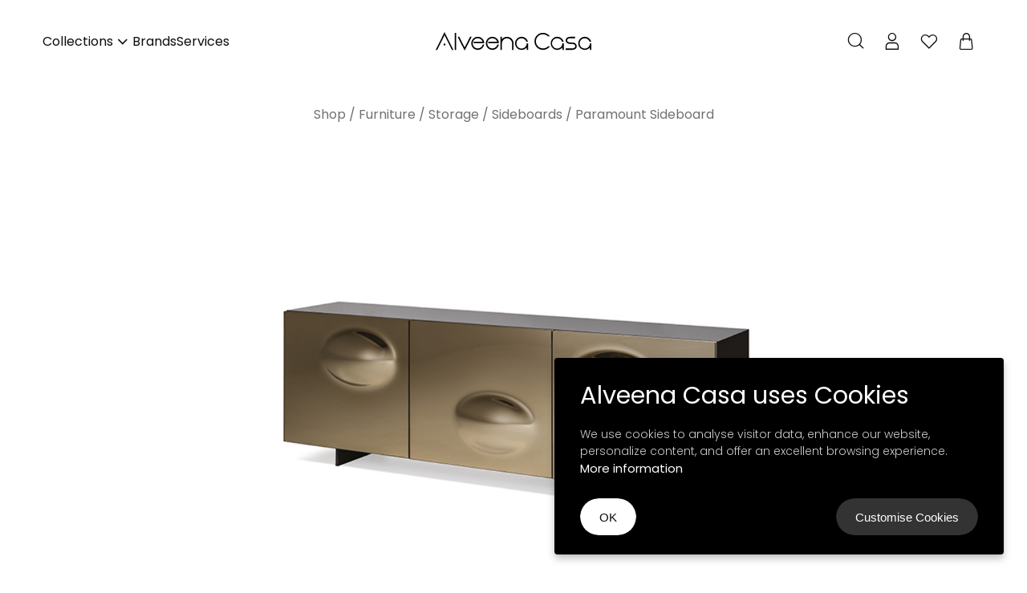

--- FILE ---
content_type: text/html; charset=UTF-8
request_url: https://www.alveenacasa.com/product/paramount-sideboard-cattelanitalia/
body_size: 29673
content:
<!doctype html>
<html lang="en-US">
<head>

	<meta property="og:url"                content="https://www.alveenacasa.com/product/paramount-sideboard-cattelanitalia/" />
	<meta property="og:type"               content="page" />
	<meta property="og:title"              content="Paramount Sideboard" />
	<meta property="og:description"        content="Luxury Furniture & Home Interiors" />

	<link rel="apple-touch-icon" sizes="180x180" href="https://www.alveenacasa.com/wp-content/themes/alveenacasa/assets/favicon/apple-touch-icon.png">
	<link rel="icon" type="image/png" sizes="32x32" href="https://www.alveenacasa.com/wp-content/themes/alveenacasa/assets/favicon/favicon-32x32.png">
	<link rel="icon" type="image/png" sizes="16x16" href="https://www.alveenacasa.com/wp-content/themes/alveenacasa/assets/favicon/favicon-16x16.png">
	<link rel="manifest" href="https://www.alveenacasa.com/wp-content/themes/alveenacasa/assets/favicon/site.webmanifest">
	<link rel="mask-icon" href="https://www.alveenacasa.com/wp-content/themes/alveenacasa/assets/favicon/safari-pinned-tab.svg" color="#5bbad5">
	<link rel="shortcut icon" href="https://www.alveenacasa.com/wp-content/themes/alveenacasa/assets/favicon/favicon.ico">
	<meta name="msapplication-TileColor" content="#1e1e1e">
	<meta name="theme-color" content="#f8f8f8">
	
	<meta property="og:image"              content="https://www.alveenacasa.com/wp-content/uploads/paramount-main.jpg" />

	<meta charset="UTF-8">
	<meta name="viewport" content="width=device-width, initial-scale=1">
	<link rel="profile" href="https://gmpg.org/xfn/11">

	<meta name='robots' content='index, follow, max-image-preview:large, max-snippet:-1, max-video-preview:-1' />

	<!-- This site is optimized with the Yoast SEO plugin v26.8 - https://yoast.com/product/yoast-seo-wordpress/ -->
	<title>Paramount Sideboard - Cattelan Italia</title>
	<meta name="description" content="Paramount Sideboard - Cattelan Italia. Paramount has an irreverent yet refined design, conceived by Andrea Lucatello." />
	<link rel="canonical" href="https://www.alveenacasa.com/product/paramount-sideboard-cattelanitalia/" />
	<meta property="og:locale" content="en_US" />
	<meta property="og:type" content="article" />
	<meta property="og:title" content="Paramount Sideboard - Cattelan Italia" />
	<meta property="og:description" content="Paramount Sideboard - Cattelan Italia. Paramount has an irreverent yet refined design, conceived by Andrea Lucatello." />
	<meta property="og:url" content="https://www.alveenacasa.com/product/paramount-sideboard-cattelanitalia/" />
	<meta property="og:site_name" content="Alveena Casa" />
	<meta property="article:modified_time" content="2024-03-15T12:31:05+00:00" />
	<meta property="og:image" content="https://www.alveenacasa.com/wp-content/uploads/paramount-main.jpg" />
	<meta property="og:image:width" content="1800" />
	<meta property="og:image:height" content="1800" />
	<meta property="og:image:type" content="image/jpeg" />
	<meta name="twitter:card" content="summary_large_image" />
	<meta name="twitter:label1" content="Est. reading time" />
	<meta name="twitter:data1" content="1 minute" />
	<script type="application/ld+json" class="yoast-schema-graph">{"@context":"https://schema.org","@graph":[{"@type":"WebPage","@id":"https://www.alveenacasa.com/product/paramount-sideboard-cattelanitalia/","url":"https://www.alveenacasa.com/product/paramount-sideboard-cattelanitalia/","name":"Paramount Sideboard - Cattelan Italia","isPartOf":{"@id":"https://www.alveenacasa.com/#website"},"primaryImageOfPage":{"@id":"https://www.alveenacasa.com/product/paramount-sideboard-cattelanitalia/#primaryimage"},"image":{"@id":"https://www.alveenacasa.com/product/paramount-sideboard-cattelanitalia/#primaryimage"},"thumbnailUrl":"https://www.alveenacasa.com/wp-content/uploads/paramount-main.jpg","datePublished":"2024-02-14T15:44:58+00:00","dateModified":"2024-03-15T12:31:05+00:00","description":"Paramount Sideboard - Cattelan Italia. Paramount has an irreverent yet refined design, conceived by Andrea Lucatello.","breadcrumb":{"@id":"https://www.alveenacasa.com/product/paramount-sideboard-cattelanitalia/#breadcrumb"},"inLanguage":"en-US","potentialAction":[{"@type":"ReadAction","target":["https://www.alveenacasa.com/product/paramount-sideboard-cattelanitalia/"]}]},{"@type":"ImageObject","inLanguage":"en-US","@id":"https://www.alveenacasa.com/product/paramount-sideboard-cattelanitalia/#primaryimage","url":"https://www.alveenacasa.com/wp-content/uploads/paramount-main.jpg","contentUrl":"https://www.alveenacasa.com/wp-content/uploads/paramount-main.jpg","width":1800,"height":1800,"caption":"Paramount Main"},{"@type":"BreadcrumbList","@id":"https://www.alveenacasa.com/product/paramount-sideboard-cattelanitalia/#breadcrumb","itemListElement":[{"@type":"ListItem","position":1,"name":"Home","item":"https://www.alveenacasa.com/"},{"@type":"ListItem","position":2,"name":"Paramount Sideboard"}]},{"@type":"WebSite","@id":"https://www.alveenacasa.com/#website","url":"https://www.alveenacasa.com/","name":"Alveena Casa","description":"","potentialAction":[{"@type":"SearchAction","target":{"@type":"EntryPoint","urlTemplate":"https://www.alveenacasa.com/?s={search_term_string}"},"query-input":{"@type":"PropertyValueSpecification","valueRequired":true,"valueName":"search_term_string"}}],"inLanguage":"en-US"}]}</script>
	<!-- / Yoast SEO plugin. -->


<link rel="alternate" type="application/rss+xml" title="Alveena Casa &raquo; Feed" href="https://www.alveenacasa.com/feed/" />
<link rel="alternate" title="oEmbed (JSON)" type="application/json+oembed" href="https://www.alveenacasa.com/wp-json/oembed/1.0/embed?url=https%3A%2F%2Fwww.alveenacasa.com%2Fproduct%2Fparamount-sideboard-cattelanitalia%2F" />
<link rel="alternate" title="oEmbed (XML)" type="text/xml+oembed" href="https://www.alveenacasa.com/wp-json/oembed/1.0/embed?url=https%3A%2F%2Fwww.alveenacasa.com%2Fproduct%2Fparamount-sideboard-cattelanitalia%2F&#038;format=xml" />
<style id='wp-img-auto-sizes-contain-inline-css' type='text/css'>
img:is([sizes=auto i],[sizes^="auto," i]){contain-intrinsic-size:3000px 1500px}
/*# sourceURL=wp-img-auto-sizes-contain-inline-css */
</style>
<style id='wp-emoji-styles-inline-css' type='text/css'>

	img.wp-smiley, img.emoji {
		display: inline !important;
		border: none !important;
		box-shadow: none !important;
		height: 1em !important;
		width: 1em !important;
		margin: 0 0.07em !important;
		vertical-align: -0.1em !important;
		background: none !important;
		padding: 0 !important;
	}
/*# sourceURL=wp-emoji-styles-inline-css */
</style>
<style id='wp-block-library-inline-css' type='text/css'>
:root{--wp-block-synced-color:#7a00df;--wp-block-synced-color--rgb:122,0,223;--wp-bound-block-color:var(--wp-block-synced-color);--wp-editor-canvas-background:#ddd;--wp-admin-theme-color:#007cba;--wp-admin-theme-color--rgb:0,124,186;--wp-admin-theme-color-darker-10:#006ba1;--wp-admin-theme-color-darker-10--rgb:0,107,160.5;--wp-admin-theme-color-darker-20:#005a87;--wp-admin-theme-color-darker-20--rgb:0,90,135;--wp-admin-border-width-focus:2px}@media (min-resolution:192dpi){:root{--wp-admin-border-width-focus:1.5px}}.wp-element-button{cursor:pointer}:root .has-very-light-gray-background-color{background-color:#eee}:root .has-very-dark-gray-background-color{background-color:#313131}:root .has-very-light-gray-color{color:#eee}:root .has-very-dark-gray-color{color:#313131}:root .has-vivid-green-cyan-to-vivid-cyan-blue-gradient-background{background:linear-gradient(135deg,#00d084,#0693e3)}:root .has-purple-crush-gradient-background{background:linear-gradient(135deg,#34e2e4,#4721fb 50%,#ab1dfe)}:root .has-hazy-dawn-gradient-background{background:linear-gradient(135deg,#faaca8,#dad0ec)}:root .has-subdued-olive-gradient-background{background:linear-gradient(135deg,#fafae1,#67a671)}:root .has-atomic-cream-gradient-background{background:linear-gradient(135deg,#fdd79a,#004a59)}:root .has-nightshade-gradient-background{background:linear-gradient(135deg,#330968,#31cdcf)}:root .has-midnight-gradient-background{background:linear-gradient(135deg,#020381,#2874fc)}:root{--wp--preset--font-size--normal:16px;--wp--preset--font-size--huge:42px}.has-regular-font-size{font-size:1em}.has-larger-font-size{font-size:2.625em}.has-normal-font-size{font-size:var(--wp--preset--font-size--normal)}.has-huge-font-size{font-size:var(--wp--preset--font-size--huge)}.has-text-align-center{text-align:center}.has-text-align-left{text-align:left}.has-text-align-right{text-align:right}.has-fit-text{white-space:nowrap!important}#end-resizable-editor-section{display:none}.aligncenter{clear:both}.items-justified-left{justify-content:flex-start}.items-justified-center{justify-content:center}.items-justified-right{justify-content:flex-end}.items-justified-space-between{justify-content:space-between}.screen-reader-text{border:0;clip-path:inset(50%);height:1px;margin:-1px;overflow:hidden;padding:0;position:absolute;width:1px;word-wrap:normal!important}.screen-reader-text:focus{background-color:#ddd;clip-path:none;color:#444;display:block;font-size:1em;height:auto;left:5px;line-height:normal;padding:15px 23px 14px;text-decoration:none;top:5px;width:auto;z-index:100000}html :where(.has-border-color){border-style:solid}html :where([style*=border-top-color]){border-top-style:solid}html :where([style*=border-right-color]){border-right-style:solid}html :where([style*=border-bottom-color]){border-bottom-style:solid}html :where([style*=border-left-color]){border-left-style:solid}html :where([style*=border-width]){border-style:solid}html :where([style*=border-top-width]){border-top-style:solid}html :where([style*=border-right-width]){border-right-style:solid}html :where([style*=border-bottom-width]){border-bottom-style:solid}html :where([style*=border-left-width]){border-left-style:solid}html :where(img[class*=wp-image-]){height:auto;max-width:100%}:where(figure){margin:0 0 1em}html :where(.is-position-sticky){--wp-admin--admin-bar--position-offset:var(--wp-admin--admin-bar--height,0px)}@media screen and (max-width:600px){html :where(.is-position-sticky){--wp-admin--admin-bar--position-offset:0px}}

/*# sourceURL=wp-block-library-inline-css */
</style><link rel='stylesheet' id='wc-blocks-style-css' href='https://www.alveenacasa.com/wp-content/plugins/woocommerce/assets/client/blocks/wc-blocks.css?ver=wc-10.4.3' type='text/css' media='all' />
<style id='global-styles-inline-css' type='text/css'>
:root{--wp--preset--aspect-ratio--square: 1;--wp--preset--aspect-ratio--4-3: 4/3;--wp--preset--aspect-ratio--3-4: 3/4;--wp--preset--aspect-ratio--3-2: 3/2;--wp--preset--aspect-ratio--2-3: 2/3;--wp--preset--aspect-ratio--16-9: 16/9;--wp--preset--aspect-ratio--9-16: 9/16;--wp--preset--color--black: #000000;--wp--preset--color--cyan-bluish-gray: #abb8c3;--wp--preset--color--white: #ffffff;--wp--preset--color--pale-pink: #f78da7;--wp--preset--color--vivid-red: #cf2e2e;--wp--preset--color--luminous-vivid-orange: #ff6900;--wp--preset--color--luminous-vivid-amber: #fcb900;--wp--preset--color--light-green-cyan: #7bdcb5;--wp--preset--color--vivid-green-cyan: #00d084;--wp--preset--color--pale-cyan-blue: #8ed1fc;--wp--preset--color--vivid-cyan-blue: #0693e3;--wp--preset--color--vivid-purple: #9b51e0;--wp--preset--gradient--vivid-cyan-blue-to-vivid-purple: linear-gradient(135deg,rgb(6,147,227) 0%,rgb(155,81,224) 100%);--wp--preset--gradient--light-green-cyan-to-vivid-green-cyan: linear-gradient(135deg,rgb(122,220,180) 0%,rgb(0,208,130) 100%);--wp--preset--gradient--luminous-vivid-amber-to-luminous-vivid-orange: linear-gradient(135deg,rgb(252,185,0) 0%,rgb(255,105,0) 100%);--wp--preset--gradient--luminous-vivid-orange-to-vivid-red: linear-gradient(135deg,rgb(255,105,0) 0%,rgb(207,46,46) 100%);--wp--preset--gradient--very-light-gray-to-cyan-bluish-gray: linear-gradient(135deg,rgb(238,238,238) 0%,rgb(169,184,195) 100%);--wp--preset--gradient--cool-to-warm-spectrum: linear-gradient(135deg,rgb(74,234,220) 0%,rgb(151,120,209) 20%,rgb(207,42,186) 40%,rgb(238,44,130) 60%,rgb(251,105,98) 80%,rgb(254,248,76) 100%);--wp--preset--gradient--blush-light-purple: linear-gradient(135deg,rgb(255,206,236) 0%,rgb(152,150,240) 100%);--wp--preset--gradient--blush-bordeaux: linear-gradient(135deg,rgb(254,205,165) 0%,rgb(254,45,45) 50%,rgb(107,0,62) 100%);--wp--preset--gradient--luminous-dusk: linear-gradient(135deg,rgb(255,203,112) 0%,rgb(199,81,192) 50%,rgb(65,88,208) 100%);--wp--preset--gradient--pale-ocean: linear-gradient(135deg,rgb(255,245,203) 0%,rgb(182,227,212) 50%,rgb(51,167,181) 100%);--wp--preset--gradient--electric-grass: linear-gradient(135deg,rgb(202,248,128) 0%,rgb(113,206,126) 100%);--wp--preset--gradient--midnight: linear-gradient(135deg,rgb(2,3,129) 0%,rgb(40,116,252) 100%);--wp--preset--font-size--small: 13px;--wp--preset--font-size--medium: 20px;--wp--preset--font-size--large: 36px;--wp--preset--font-size--x-large: 42px;--wp--preset--spacing--20: 0.44rem;--wp--preset--spacing--30: 0.67rem;--wp--preset--spacing--40: 1rem;--wp--preset--spacing--50: 1.5rem;--wp--preset--spacing--60: 2.25rem;--wp--preset--spacing--70: 3.38rem;--wp--preset--spacing--80: 5.06rem;--wp--preset--shadow--natural: 6px 6px 9px rgba(0, 0, 0, 0.2);--wp--preset--shadow--deep: 12px 12px 50px rgba(0, 0, 0, 0.4);--wp--preset--shadow--sharp: 6px 6px 0px rgba(0, 0, 0, 0.2);--wp--preset--shadow--outlined: 6px 6px 0px -3px rgb(255, 255, 255), 6px 6px rgb(0, 0, 0);--wp--preset--shadow--crisp: 6px 6px 0px rgb(0, 0, 0);}:where(.is-layout-flex){gap: 0.5em;}:where(.is-layout-grid){gap: 0.5em;}body .is-layout-flex{display: flex;}.is-layout-flex{flex-wrap: wrap;align-items: center;}.is-layout-flex > :is(*, div){margin: 0;}body .is-layout-grid{display: grid;}.is-layout-grid > :is(*, div){margin: 0;}:where(.wp-block-columns.is-layout-flex){gap: 2em;}:where(.wp-block-columns.is-layout-grid){gap: 2em;}:where(.wp-block-post-template.is-layout-flex){gap: 1.25em;}:where(.wp-block-post-template.is-layout-grid){gap: 1.25em;}.has-black-color{color: var(--wp--preset--color--black) !important;}.has-cyan-bluish-gray-color{color: var(--wp--preset--color--cyan-bluish-gray) !important;}.has-white-color{color: var(--wp--preset--color--white) !important;}.has-pale-pink-color{color: var(--wp--preset--color--pale-pink) !important;}.has-vivid-red-color{color: var(--wp--preset--color--vivid-red) !important;}.has-luminous-vivid-orange-color{color: var(--wp--preset--color--luminous-vivid-orange) !important;}.has-luminous-vivid-amber-color{color: var(--wp--preset--color--luminous-vivid-amber) !important;}.has-light-green-cyan-color{color: var(--wp--preset--color--light-green-cyan) !important;}.has-vivid-green-cyan-color{color: var(--wp--preset--color--vivid-green-cyan) !important;}.has-pale-cyan-blue-color{color: var(--wp--preset--color--pale-cyan-blue) !important;}.has-vivid-cyan-blue-color{color: var(--wp--preset--color--vivid-cyan-blue) !important;}.has-vivid-purple-color{color: var(--wp--preset--color--vivid-purple) !important;}.has-black-background-color{background-color: var(--wp--preset--color--black) !important;}.has-cyan-bluish-gray-background-color{background-color: var(--wp--preset--color--cyan-bluish-gray) !important;}.has-white-background-color{background-color: var(--wp--preset--color--white) !important;}.has-pale-pink-background-color{background-color: var(--wp--preset--color--pale-pink) !important;}.has-vivid-red-background-color{background-color: var(--wp--preset--color--vivid-red) !important;}.has-luminous-vivid-orange-background-color{background-color: var(--wp--preset--color--luminous-vivid-orange) !important;}.has-luminous-vivid-amber-background-color{background-color: var(--wp--preset--color--luminous-vivid-amber) !important;}.has-light-green-cyan-background-color{background-color: var(--wp--preset--color--light-green-cyan) !important;}.has-vivid-green-cyan-background-color{background-color: var(--wp--preset--color--vivid-green-cyan) !important;}.has-pale-cyan-blue-background-color{background-color: var(--wp--preset--color--pale-cyan-blue) !important;}.has-vivid-cyan-blue-background-color{background-color: var(--wp--preset--color--vivid-cyan-blue) !important;}.has-vivid-purple-background-color{background-color: var(--wp--preset--color--vivid-purple) !important;}.has-black-border-color{border-color: var(--wp--preset--color--black) !important;}.has-cyan-bluish-gray-border-color{border-color: var(--wp--preset--color--cyan-bluish-gray) !important;}.has-white-border-color{border-color: var(--wp--preset--color--white) !important;}.has-pale-pink-border-color{border-color: var(--wp--preset--color--pale-pink) !important;}.has-vivid-red-border-color{border-color: var(--wp--preset--color--vivid-red) !important;}.has-luminous-vivid-orange-border-color{border-color: var(--wp--preset--color--luminous-vivid-orange) !important;}.has-luminous-vivid-amber-border-color{border-color: var(--wp--preset--color--luminous-vivid-amber) !important;}.has-light-green-cyan-border-color{border-color: var(--wp--preset--color--light-green-cyan) !important;}.has-vivid-green-cyan-border-color{border-color: var(--wp--preset--color--vivid-green-cyan) !important;}.has-pale-cyan-blue-border-color{border-color: var(--wp--preset--color--pale-cyan-blue) !important;}.has-vivid-cyan-blue-border-color{border-color: var(--wp--preset--color--vivid-cyan-blue) !important;}.has-vivid-purple-border-color{border-color: var(--wp--preset--color--vivid-purple) !important;}.has-vivid-cyan-blue-to-vivid-purple-gradient-background{background: var(--wp--preset--gradient--vivid-cyan-blue-to-vivid-purple) !important;}.has-light-green-cyan-to-vivid-green-cyan-gradient-background{background: var(--wp--preset--gradient--light-green-cyan-to-vivid-green-cyan) !important;}.has-luminous-vivid-amber-to-luminous-vivid-orange-gradient-background{background: var(--wp--preset--gradient--luminous-vivid-amber-to-luminous-vivid-orange) !important;}.has-luminous-vivid-orange-to-vivid-red-gradient-background{background: var(--wp--preset--gradient--luminous-vivid-orange-to-vivid-red) !important;}.has-very-light-gray-to-cyan-bluish-gray-gradient-background{background: var(--wp--preset--gradient--very-light-gray-to-cyan-bluish-gray) !important;}.has-cool-to-warm-spectrum-gradient-background{background: var(--wp--preset--gradient--cool-to-warm-spectrum) !important;}.has-blush-light-purple-gradient-background{background: var(--wp--preset--gradient--blush-light-purple) !important;}.has-blush-bordeaux-gradient-background{background: var(--wp--preset--gradient--blush-bordeaux) !important;}.has-luminous-dusk-gradient-background{background: var(--wp--preset--gradient--luminous-dusk) !important;}.has-pale-ocean-gradient-background{background: var(--wp--preset--gradient--pale-ocean) !important;}.has-electric-grass-gradient-background{background: var(--wp--preset--gradient--electric-grass) !important;}.has-midnight-gradient-background{background: var(--wp--preset--gradient--midnight) !important;}.has-small-font-size{font-size: var(--wp--preset--font-size--small) !important;}.has-medium-font-size{font-size: var(--wp--preset--font-size--medium) !important;}.has-large-font-size{font-size: var(--wp--preset--font-size--large) !important;}.has-x-large-font-size{font-size: var(--wp--preset--font-size--x-large) !important;}
/*# sourceURL=global-styles-inline-css */
</style>

<style id='classic-theme-styles-inline-css' type='text/css'>
/*! This file is auto-generated */
.wp-block-button__link{color:#fff;background-color:#32373c;border-radius:9999px;box-shadow:none;text-decoration:none;padding:calc(.667em + 2px) calc(1.333em + 2px);font-size:1.125em}.wp-block-file__button{background:#32373c;color:#fff;text-decoration:none}
/*# sourceURL=/wp-includes/css/classic-themes.min.css */
</style>
<link rel='stylesheet' id='contact-form-7-css' href='https://www.alveenacasa.com/wp-content/plugins/contact-form-7/includes/css/styles.css?ver=6.1.4' type='text/css' media='all' />
<link rel='stylesheet' id='photoswipe-css' href='https://www.alveenacasa.com/wp-content/plugins/woocommerce/assets/css/photoswipe/photoswipe.min.css?ver=10.4.3' type='text/css' media='all' />
<link rel='stylesheet' id='photoswipe-default-skin-css' href='https://www.alveenacasa.com/wp-content/plugins/woocommerce/assets/css/photoswipe/default-skin/default-skin.min.css?ver=10.4.3' type='text/css' media='all' />
<link rel='stylesheet' id='woocommerce-layout-css' href='https://www.alveenacasa.com/wp-content/plugins/woocommerce/assets/css/woocommerce-layout.css?ver=10.4.3' type='text/css' media='all' />
<link rel='stylesheet' id='woocommerce-smallscreen-css' href='https://www.alveenacasa.com/wp-content/plugins/woocommerce/assets/css/woocommerce-smallscreen.css?ver=10.4.3' type='text/css' media='only screen and (max-width: 768px)' />
<link rel='stylesheet' id='woocommerce-general-css' href='https://www.alveenacasa.com/wp-content/plugins/woocommerce/assets/css/woocommerce.css?ver=10.4.3' type='text/css' media='all' />
<style id='woocommerce-inline-inline-css' type='text/css'>
.woocommerce form .form-row .required { visibility: visible; }
/*# sourceURL=woocommerce-inline-inline-css */
</style>
<link rel='stylesheet' id='awcdp-frontend-css' href='https://www.alveenacasa.com/wp-content/plugins/woodeposits-partial-payments/assets/css/frontend.css?ver=1.1.20' type='text/css' media='all' />
<link rel='stylesheet' id='main_css-css' href='https://www.alveenacasa.com/wp-content/themes/alveenacasa/assets/styles/main.css?ver=1.0' type='text/css' media='' />
<link rel='stylesheet' id='yith_wapo_color_label_frontend-css' href='https://www.alveenacasa.com/wp-content/plugins/yith-woocommerce-advanced-product-options-premium/modules/color-label-variations/assets/css/frontend.css?ver=4.13.0' type='text/css' media='all' />
<style id='yith_wapo_color_label_frontend-inline-css' type='text/css'>
:root {--yith-wccl-tooltip-background: #000000;--yith-wccl-tooltip-text-color: #ffffff;--yith-wccl-select-option-size: 40px;--yith-wccl-select-option-radius: 50%;}
/*# sourceURL=yith_wapo_color_label_frontend-inline-css */
</style>
<link rel='stylesheet' id='yith_wapo_front-css' href='https://www.alveenacasa.com/wp-content/plugins/yith-woocommerce-advanced-product-options-premium/assets/css/front.css?ver=4.13.0' type='text/css' media='all' />
<style id='yith_wapo_front-inline-css' type='text/css'>
:root{--yith-wapo-required-option-color:#AF2323;--yith-wapo-checkbox-style:50%;--yith-wapo-color-swatch-style:50%;--yith-wapo-label-font-size:16px;--yith-wapo-description-font-size:12px;--yith-wapo-color-swatch-size:40px;--yith-wapo-block-padding:0px 0px 0px 0px ;--yith-wapo-block-background-color:#ffffff;--yith-wapo-accent-color-color:#03bfac;--yith-wapo-form-border-color-color:#7a7a7a;--yith-wapo-price-box-colors-text:#474747;--yith-wapo-price-box-colors-background:#FFFFFF;--yith-wapo-uploads-file-colors-background:#f3f3f3;--yith-wapo-uploads-file-colors-border:#c4c4c4;--yith-wapo-tooltip-colors-background:#000000;--yith-wapo-tooltip-colors-text:#ffffff;}
/*# sourceURL=yith_wapo_front-inline-css */
</style>
<link rel='stylesheet' id='yith_wapo_jquery-ui-css' href='https://www.alveenacasa.com/wp-content/plugins/yith-woocommerce-advanced-product-options-premium/assets/css/jquery/jquery-ui-1.13.2.css?ver=4.13.0' type='text/css' media='all' />
<link rel='stylesheet' id='dashicons-css' href='https://www.alveenacasa.com/wp-includes/css/dashicons.min.css?ver=c6e50ebe530594309aa361774bd48ac3' type='text/css' media='all' />
<style id='dashicons-inline-css' type='text/css'>
[data-font="Dashicons"]:before {font-family: 'Dashicons' !important;content: attr(data-icon) !important;speak: none !important;font-weight: normal !important;font-variant: normal !important;text-transform: none !important;line-height: 1 !important;font-style: normal !important;-webkit-font-smoothing: antialiased !important;-moz-osx-font-smoothing: grayscale !important;}
/*# sourceURL=dashicons-inline-css */
</style>
<link rel='stylesheet' id='yith-plugin-fw-icon-font-css' href='https://www.alveenacasa.com/wp-content/plugins/yith-woocommerce-advanced-product-options-premium/plugin-fw/assets/css/yith-icon.css?ver=4.5.8' type='text/css' media='all' />
<link rel='stylesheet' id='wp-color-picker-css' href='https://www.alveenacasa.com/wp-admin/css/color-picker.min.css?ver=c6e50ebe530594309aa361774bd48ac3' type='text/css' media='all' />
<script type="text/template" id="tmpl-variation-template">
	<div class="woocommerce-variation-description">{{{ data.variation.variation_description }}}</div>
	<div class="woocommerce-variation-price" style="display:none;">{{{ data.variation.price_html }}}</div>
	<div class="woocommerce-variation-price-backup" style="display:none;">{{{ data.variation.price_html }}}</div>

	<div class="woocommerce-variation-availability">{{{ data.variation.availability_html }}}</div>
</script>
<script type="text/template" id="tmpl-unavailable-variation-template">
	<p class="price-msg">Sorry, this product is unavailable. Please choose a different combination.</p>
</script>
<script type="text/javascript" src="https://www.alveenacasa.com/wp-content/themes/alveenacasa/assets/scripts/vendors/vendors.js?ver=1.0" id="jquery-js"></script>
<script type="text/javascript" src="https://www.alveenacasa.com/wp-content/plugins/woocommerce/assets/js/jquery-blockui/jquery.blockUI.min.js?ver=2.7.0-wc.10.4.3" id="wc-jquery-blockui-js" data-wp-strategy="defer"></script>
<script type="text/javascript" id="wc-add-to-cart-js-extra">
/* <![CDATA[ */
var wc_add_to_cart_params = {"ajax_url":"/wp-admin/admin-ajax.php","wc_ajax_url":"/?wc-ajax=%%endpoint%%","i18n_view_cart":"View cart","cart_url":"https://www.alveenacasa.com/cart/","is_cart":"","cart_redirect_after_add":"no"};
//# sourceURL=wc-add-to-cart-js-extra
/* ]]> */
</script>
<script type="text/javascript" src="https://www.alveenacasa.com/wp-content/plugins/woocommerce/assets/js/frontend/add-to-cart.min.js?ver=10.4.3" id="wc-add-to-cart-js" defer="defer" data-wp-strategy="defer"></script>
<script type="text/javascript" src="https://www.alveenacasa.com/wp-content/plugins/woocommerce/assets/js/zoom/jquery.zoom.min.js?ver=1.7.21-wc.10.4.3" id="wc-zoom-js" defer="defer" data-wp-strategy="defer"></script>
<script type="text/javascript" src="https://www.alveenacasa.com/wp-content/plugins/woocommerce/assets/js/flexslider/jquery.flexslider.min.js?ver=2.7.2-wc.10.4.3" id="wc-flexslider-js" defer="defer" data-wp-strategy="defer"></script>
<script type="text/javascript" src="https://www.alveenacasa.com/wp-content/plugins/woocommerce/assets/js/photoswipe/photoswipe.min.js?ver=4.1.1-wc.10.4.3" id="wc-photoswipe-js" defer="defer" data-wp-strategy="defer"></script>
<script type="text/javascript" src="https://www.alveenacasa.com/wp-content/plugins/woocommerce/assets/js/photoswipe/photoswipe-ui-default.min.js?ver=4.1.1-wc.10.4.3" id="wc-photoswipe-ui-default-js" defer="defer" data-wp-strategy="defer"></script>
<script type="text/javascript" src="https://www.alveenacasa.com/wp-content/plugins/woocommerce/assets/js/js-cookie/js.cookie.min.js?ver=2.1.4-wc.10.4.3" id="wc-js-cookie-js" defer="defer" data-wp-strategy="defer"></script>
<script type="text/javascript" id="woocommerce-js-extra">
/* <![CDATA[ */
var woocommerce_params = {"ajax_url":"/wp-admin/admin-ajax.php","wc_ajax_url":"/?wc-ajax=%%endpoint%%","i18n_password_show":"Show password","i18n_password_hide":"Hide password"};
//# sourceURL=woocommerce-js-extra
/* ]]> */
</script>
<script type="text/javascript" src="https://www.alveenacasa.com/wp-content/plugins/woocommerce/assets/js/frontend/woocommerce.min.js?ver=10.4.3" id="woocommerce-js" defer="defer" data-wp-strategy="defer"></script>
<script type="text/javascript" id="woowishlist-js-extra">
/* <![CDATA[ */
var POST_WISH_SUBMITTER = {"root":"https://www.alveenacasa.com/wp-json/","nonce":"ce7241b0bc","ajaxurl":"https://www.alveenacasa.com/wp-admin/admin-ajax.php"};
//# sourceURL=woowishlist-js-extra
/* ]]> */
</script>
<script type="text/javascript" src="https://www.alveenacasa.com/wp-content/plugins/woowishlist/public/js/woowishlist-public.js?ver=1.0.0" id="woowishlist-js"></script>
<script type="text/javascript" src="https://www.alveenacasa.com/wp-includes/js/underscore.min.js?ver=1.13.7" id="underscore-js"></script>
<script type="text/javascript" id="wp-util-js-extra">
/* <![CDATA[ */
var _wpUtilSettings = {"ajax":{"url":"/wp-admin/admin-ajax.php"}};
//# sourceURL=wp-util-js-extra
/* ]]> */
</script>
<script type="text/javascript" src="https://www.alveenacasa.com/wp-includes/js/wp-util.min.js?ver=c6e50ebe530594309aa361774bd48ac3" id="wp-util-js"></script>
<link rel="https://api.w.org/" href="https://www.alveenacasa.com/wp-json/" /><link rel="alternate" title="JSON" type="application/json" href="https://www.alveenacasa.com/wp-json/wp/v2/product/16143" /><link rel="EditURI" type="application/rsd+xml" title="RSD" href="https://www.alveenacasa.com/xmlrpc.php?rsd" />
	<noscript><style>.woocommerce-product-gallery{ opacity: 1 !important; }</style></noscript>
	
	<!-- Google tag (gtag.js) -->
	<script async src="https://www.googletagmanager.com/gtag/js?id=G-N5N11XSD69"></script>
	<script>
	window.dataLayer = window.dataLayer || [];
	function gtag(){dataLayer.push(arguments);}
	gtag('js', new Date());
	gtag('config', 'G-N5N11XSD69');
	</script>	
</head>

<body data-rsssl=1 class="wp-singular product-template-default single single-product postid-16143 wp-theme-alveenacasa is-loading theme-alveenacasa woocommerce woocommerce-page woocommerce-no-js">


	<body data-rsssl=1 class="wp-singular product-template-default single single-product postid-16143 wp-theme-alveenacasa is-loading theme-alveenacasa woocommerce woocommerce-page woocommerce-no-js">
	<div class="loading-cover"></div>


<div id="page" class="site">

			<span id="productSection"></span>
		<header id="masthead" class="site-header sticky">
		<nav id="site-navigation" class="main-navigation">
			<div class="menu-main-menu-container"><ul id="primary-menu" class="menu"><li id="menu-item-9" class="open-megamenu menu-item menu-item-type-custom menu-item-object-custom menu-item-9"><a href="#"><span class="value">Collections</span></a></li>
<li id="menu-item-444" class="menu-item menu-item-type-post_type_archive menu-item-object-brands menu-item-444"><a href="https://www.alveenacasa.com/brands/"><span class="value">Brands</span></a></li>
<li id="menu-item-410" class="menu-item menu-item-type-post_type menu-item-object-page menu-item-410"><a href="https://www.alveenacasa.com/services/"><span class="value">Services</span></a></li>
</ul></div>		</nav><!-- #site-navigation -->

		<div class="logo">
			<a href="https://www.alveenacasa.com/" aria-label="Alveena Casa"><svg id="uuid-2a279195-1e02-4992-afd5-4af56fbcca09" xmlns="http://www.w3.org/2000/svg" viewBox="0 0 203.42 24.05"><path id="uuid-446a6b0a-d865-446c-bff7-156c4483c8cf" d="m30.78,6.11l7.08,13.85,7.09-13.85h2.1l-9.19,17.94L28.72,6.11h2.06Zm24.28,0h.26c4.04.15,7.44,3.09,8.14,7.09v.1s0,1.2,0,1.2h-13.89v-1.92h11.77c-.96-2.94-3.9-4.87-7.01-4.56-3.26.34-5.83,3.06-5.97,6.34-.14,3.28,2.19,6.21,5.41,6.82,3.22.61,6.46-1.27,7.53-4.37l.18-.5h1.97l-.33.99c-1.17,3.57-4.47,5.87-8.08,5.87-.6,0-1.21-.06-1.81-.19-4.28-.92-7.15-4.9-6.68-9.25.47-4.34,4.11-7.61,8.48-7.61h.02Zm-30.26,17.05h1.92V.93h-1.92v22.22ZM11.58,0l11.58,23.15h-2.05L11.58,4.15,2.05,23.15H0L11.58,0Zm0,14.9c.7,0,1.28.58,1.29,1.28-.02.7-.59,1.25-1.27,1.25,0,0-.02,0-.03,0-.67,0-1.23-.57-1.24-1.24-.02-.69.54-1.28,1.24-1.29h.01Zm62.55-8.79h-.01c-4.37,0-8.01,3.27-8.48,7.62-.47,4.35,2.41,8.32,6.69,9.24.61.13,1.21.19,1.81.19,3.62,0,6.92-2.31,8.09-5.87l.32-1h-1.98l-.18.5c-1.08,3.1-4.32,4.97-7.54,4.36-3.22-.62-5.54-3.56-5.4-6.83.15-3.28,2.72-6,5.99-6.32,3.12-.31,6.05,1.64,7,4.58h-11.77v1.92h13.89v-1.29c-.73-4.09-4.26-7.07-8.42-7.09m66.09-3.31h0c2.34,0,4.57.89,6.29,2.5l.22.2h2.68l-1.28-1.28c-3.18-3.21-7.94-4.17-12.12-2.45-4.18,1.72-6.88,5.76-6.88,10.28s2.7,8.56,6.88,10.28c1.38.57,2.82.84,4.24.84,2.9,0,5.74-1.14,7.88-3.3l1.28-1.28h-2.68l-.22.2c-3.02,2.81-7.58,3.27-11.1,1.13-3.52-2.15-5.2-6.41-4.08-10.38,1.11-3.96,4.77-6.73,8.89-6.73m38.2,10.68h-2.6c-2.35,0-4.06-1.16-4.06-2.73,0-1.62,1.67-2.76,4.06-2.77h6.3v-1.87h-6.3c-3.48,0-5.92,1.91-5.93,4.65.01,2.7,2.45,4.6,5.93,4.6h2.61c2.51,0,4.01,1.52,4.02,2.98,0,1.67-1.73,2.93-4.02,2.94h-8.54v1.87h8.54c3.37,0,5.92-2.07,5.93-4.81-.01-2.76-2.57-4.85-5.93-4.85m-85.2-7.38h0c-2.59,0-5.05,1.2-6.67,3.19v-3.19h-1.87v17.05h1.87v-8.54c.07-3.6,3.05-6.52,6.65-6.52s6.58,2.93,6.65,6.52v8.54h1.88v-8.54c-.01-4.67-3.83-8.49-8.5-8.5m25.7,8.38v.12c.04,3.54-2.69,6.52-6.22,6.77-3.54.25-6.67-2.29-7.14-5.8-.47-3.51,1.89-6.79,5.36-7.47,3.33-.65,6.59,1.29,7.65,4.46h1.98c-.95-3.86-4.45-6.55-8.46-6.5-4.09.08-7.57,3.07-8.25,7.11-.69,4.04,1.6,8.01,5.43,9.44,3.48,1.3,7.36.19,9.64-2.65v3.19h1.87v-8.67h-1.88Zm46.6,0v.12c.02,3.55-2.73,6.51-6.27,6.75-3.55.25-6.67-2.33-7.12-5.85-.45-3.52,1.93-6.8,5.41-7.46,3.33-.63,6.6,1.34,7.64,4.52h1.98c-.95-3.86-4.48-6.58-8.45-6.5-4.1.08-7.57,3.07-8.25,7.11-.69,4.04,1.6,8,5.43,9.44,3.48,1.3,7.36.19,9.64-2.64v3.19h1.87v-8.67h-1.88Zm36.03,0v.12c.04,3.54-2.69,6.52-6.22,6.77-3.53.25-6.67-2.29-7.14-5.8-.47-3.51,1.89-6.79,5.36-7.47,3.33-.65,6.59,1.29,7.65,4.46h1.98c-.96-3.86-4.5-6.58-8.46-6.49-4.09.08-7.56,3.07-8.25,7.11-.69,4.03,1.6,8,5.43,9.43,3.48,1.29,7.36.18,9.64-2.64v3.18h1.87v-8.67h-1.87Z" fill-rule="evenodd"/></svg></a>
		</div>

		<div class="nav-ui">
			<div class="btn-group">

				<div class="btn btn-icon btn-icon-only transparent hide-on-mobile" data-modal="modal" data-modal-target="#searchModal" data-sublist-dismiss="" >
					<span class="icon">
						<i class="icon icon-search"></i>
					</span>
				</div>

				<!-- Login & Account -->
									<div class="btn btn-icon btn-icon-only transparent hide-on-mobile" data-sublist="sublist" data-sublist-target="#loginSublist">
						<span class="icon">
							<i class="icon icon-person"></i>
						</span>
					</div>
								<!-- Login & Account end-->


				<!-- if favouroites is not empty add classes 'border-red btn-active' -->

				
				
				<div class="btn btn-interaction btn-icon transparent hide-on-mobile 
					 minifavbox" data-sublist="sublist" data-sublist-target="#favouritesSublist">
					<span class="icon">
						<i class="icon icon-heart"></i>
					</span>
					<span class="value">0</span>
				</div>


				<!-- if cart is not empty add classes 'border-gold btn-active' -->
				
											<div class="btn btn-interaction btn-icon transparent minicartbox" data-sublist-dismiss data-minicart="minicart" data-minicart-target="#minicartBox" >
							<span class="icon">
								<i class="icon icon-bag"></i>
							</span>
							<span class="value"></span>
						</div>
					

								

				<!-- mobile nav icon -->
				<div class="btn btn-icon btn-icon-only transparent hide-on-desktop open-megamenu">
					<span class="close"></span>
					<span class="icon">
						<i class="icon icon-dots"></i>
					</span>
				</div>
				<!-- mobile nav icon end-->

			</div>
		</div>
	</header><!-- #masthead -->

	<div class="megamenu-component" tabindex="-1"  aria-hidden="true">
    <div class="megamenu-component-container">

        <div class="megamenu-ui">
            <div class="megamenu-ui-item">
                <div class="btn btn-icon reverse" data-modal="modal" data-modal-target="#searchModal">
                    <span class="value">Search</span>
                    <span class="icon">
                        <i class="icon icon-search"></i>
                    </span>
                </div>
            </div>
            <div class="megamenu-ui-item">

                					<a href="https://www.alveenacasa.com/my-account/" class="btn btn-icon btn-icon-only transparent" aria-label="Account">
						<span class="icon">
							<i class="icon icon-person"></i>
						</span>
                    </a>
				 
                                <!-- if is not empty add class 'border-red' -->
                                <a href="https://www.alveenacasa.com/favourites/"  class="btn btn-interaction btn-icon transparent minifavbox " aria-label="Favourites">
                    <span class="icon">
                        <i class="icon icon-heart"></i>
                    </span>
                                    </a>
            </div>
        </div>

        <div class="megamenu-description">
                            <div class="megamenu-title h2">Our Collections</div>
            
                            <div class="megamenu-desc">
                    <small>Discover luxury in meticulously designed furniture, enriching your spaces with unmatched comfort &amp; aesthetics.</small>
                </div>
            
                        
            
        </div>

        
        <div class="menu-megamenu-container"><ul id="megamenu-part" class="menu"><li id="menu-item-533" class="menu-item menu-item-type-taxonomy menu-item-object-product_cat current-product-ancestor menu-item-has-children menu-item-533"><a href="https://www.alveenacasa.com/category/furniture/">Furniture<figure class="image image-squere image-cover"><img src="https://www.alveenacasa.com/wp-content/uploads/luxury-furniture-store-london.jpg" alt="Product category"></figure> <span class="icon open-submenu"><i class="icon icon-down"></i></span></a>
<ul class="sub-menu">
	<li id="menu-item-755" class="menu-item menu-item-type-taxonomy menu-item-object-product_cat menu-item-755"><a href="https://www.alveenacasa.com/category/furniture/lounge-seating/">Lounge Seating</a></li>
	<li id="menu-item-589" class="menu-item menu-item-type-taxonomy menu-item-object-product_cat menu-item-589"><a href="https://www.alveenacasa.com/category/furniture/chairs-and-stools/">Chairs and Stools</a></li>
	<li id="menu-item-756" class="menu-item menu-item-type-taxonomy menu-item-object-product_cat menu-item-756"><a href="https://www.alveenacasa.com/category/furniture/tables/">Tables</a></li>
	<li id="menu-item-757" class="menu-item menu-item-type-taxonomy menu-item-object-product_cat current-product-ancestor current-menu-parent current-product-parent menu-item-757"><a href="https://www.alveenacasa.com/category/furniture/storage/">Storage</a></li>
	<li id="menu-item-534" class="menu-item menu-item-type-taxonomy menu-item-object-product_cat menu-item-534"><a href="https://www.alveenacasa.com/category/furniture/bedroom-furniture/">Bedroom</a></li>
	<li id="menu-item-758" class="menu-item menu-item-type-taxonomy menu-item-object-product_cat menu-item-758"><a href="https://www.alveenacasa.com/category/furniture/home-office/">Home Office</a></li>
	<li id="menu-item-759" class="menu-item menu-item-type-taxonomy menu-item-object-product_cat menu-item-759"><a href="https://www.alveenacasa.com/category/furniture/outdoor/">Outdoor</a></li>
</ul>
</li>
<li id="menu-item-541" class="menu-item menu-item-type-taxonomy menu-item-object-product_cat menu-item-has-children menu-item-541"><a href="https://www.alveenacasa.com/category/lighting/">Lighting<figure class="image image-squere image-cover"><img src="https://www.alveenacasa.com/wp-content/uploads/luxury-lighting-store-london.jpg" alt="Product category"></figure> <span class="icon open-submenu"><i class="icon icon-down"></i></span></a>
<ul class="sub-menu">
	<li id="menu-item-760" class="menu-item menu-item-type-taxonomy menu-item-object-product_cat menu-item-760"><a href="https://www.alveenacasa.com/category/lighting/chandeliers/">Chandeliers</a></li>
	<li id="menu-item-761" class="menu-item menu-item-type-taxonomy menu-item-object-product_cat menu-item-761"><a href="https://www.alveenacasa.com/category/lighting/pendant-lights/">Pendant Lights</a></li>
	<li id="menu-item-762" class="menu-item menu-item-type-taxonomy menu-item-object-product_cat menu-item-762"><a href="https://www.alveenacasa.com/category/lighting/ceiling-lights/">Ceiling Lights</a></li>
	<li id="menu-item-763" class="menu-item menu-item-type-taxonomy menu-item-object-product_cat menu-item-763"><a href="https://www.alveenacasa.com/category/lighting/wall-lights/">Wall Lights</a></li>
	<li id="menu-item-764" class="menu-item menu-item-type-taxonomy menu-item-object-product_cat menu-item-764"><a href="https://www.alveenacasa.com/category/lighting/floor-lamps/">Floor Lamps</a></li>
	<li id="menu-item-765" class="menu-item menu-item-type-taxonomy menu-item-object-product_cat menu-item-765"><a href="https://www.alveenacasa.com/category/lighting/table-lamps/">Table Lamps</a></li>
</ul>
</li>
<li id="menu-item-542" class="menu-item menu-item-type-taxonomy menu-item-object-product_cat menu-item-has-children menu-item-542"><a href="https://www.alveenacasa.com/category/accessories/">Accessories<figure class="image image-squere image-cover"><img src="https://www.alveenacasa.com/wp-content/uploads/luxury-home-accessories-store-london.jpg" alt="Product category"></figure> <span class="icon open-submenu"><i class="icon icon-down"></i></span></a>
<ul class="sub-menu">
	<li id="menu-item-768" class="menu-item menu-item-type-taxonomy menu-item-object-product_cat menu-item-768"><a href="https://www.alveenacasa.com/category/accessories/mirrors/">Mirrors</a></li>
	<li id="menu-item-770" class="menu-item menu-item-type-taxonomy menu-item-object-product_cat menu-item-770"><a href="https://www.alveenacasa.com/category/accessories/rugs/">Rugs</a></li>
	<li id="menu-item-771" class="menu-item menu-item-type-taxonomy menu-item-object-product_cat menu-item-771"><a href="https://www.alveenacasa.com/category/accessories/screens-dividers/">Screens / Dividers</a></li>
	<li id="menu-item-773" class="menu-item menu-item-type-taxonomy menu-item-object-product_cat menu-item-773"><a href="https://www.alveenacasa.com/category/accessories/homeware/">Homeware</a></li>
</ul>
</li>
</ul></div>
                
        <div class="menu-main-menu-container"><ul id="primary-part" class="menu"><li class="open-megamenu menu-item menu-item-type-custom menu-item-object-custom menu-item-9"><a href="#">Collections</a></li>
<li class="menu-item menu-item-type-post_type_archive menu-item-object-brands menu-item-444"><a href="https://www.alveenacasa.com/brands/">Brands</a></li>
<li class="menu-item menu-item-type-post_type menu-item-object-page menu-item-410"><a href="https://www.alveenacasa.com/services/">Services</a></li>
</ul></div>    </div>

    <div class="megamenu-backdrop"></div>
</div>

	<div id="content" class="site-content">

	<div id="primary" class="content-area">
		<main id="main" class="site-main">

		<article>
			<section class="sm nogap-top">
				<div class="inner">
					
		<div class="woocommerce">			<div class="single-product" data-product-page-preselected-id="0">
				<div class="woocommerce-notices-wrapper"></div>




<div id="product-16143" class="content-flex-minus">
	<!-- <div class="color-red" style="border-bottom: 1px dashed red;">single product custom content START</div> -->

	<!-- floating strip -->
	<div class="product-details-floating">
		<div class="inner">
			<div class="floating-item">
									<a href="#productSection" aria-label="Back to top" data-scrollSmooth>
						<figure class="image image-squere image-product-small">
							<img decoding="async" src="https://www.alveenacasa.com/wp-content/uploads/paramount-main.jpg" />
						</figure>
					</a>
								<a href="#productSection" class="text-link" aria-label="Back to top" data-scrollSmooth>
					<span class="h4">Paramount Sideboard</span>
				</a>
			</div>
			<div class="floating-item">

				
					
					<!-- Price & Porduct Buttons options START -->
					<form class="cart" action="" method="post" enctype="multipart/form-data">	
						<div class="product-details-item product-details-ui">
														
							
							<a href="#productSection" class="product-details-price" data-scrollSmooth>
																	<div class="items h4">
										<b><span id="field16143_number_floating">1</span>x</b>&nbsp;
									</div> 
																<span class="price-simple h4">
									<span class="price-value"><span class="woocommerce-Price-amount amount"><bdi><span class="woocommerce-Price-currencySymbol">&pound;</span>3,740</bdi></span></span>
								</span>
							</a>
							<div class="product-details-btns  ">
								<div class="btn-group">
																				<button type="button" class="btn btn-icon" data-modal="modal" data-modal-target="#configurator1">
											<span class="value">Configure</span>
											<span class="icon">
												<i class="icon icon-filter"></i>
											</span>
										</button>
										
								</div>
							</div>
						</div>
					</form>
										<!-- Price & Porduct Buttons options END -->

				
				
			</div>
		</div>
	</div>
	<!-- floating strip end -->

	<!-- Product bredcrubs START -->
	<section class="hero-simple xsm">
		<div class="inner">

			<div class="text-center">
				<div class="breadcrumbs"><a href="https://www.alveenacasa.com/shop">Shop</a><span class="separator"> / </span><a href="https://www.alveenacasa.com/category/furniture/">Furniture</a><span class="separator"> / </span><a href="https://www.alveenacasa.com/category/furniture/storage/">Storage</a><span class="separator"> / </span><a href="https://www.alveenacasa.com/category/furniture/storage/sideboards/">Sideboards</a><span class="separator"> / </span>Paramount Sideboard</div>			</div>

		</div>
	</section>
	<!-- Product bredcrubs END -->

	<!-- Product images START -->
	<section class="big nogap product-image is-loading">
		<div class="inner">
							<a class="chocolat-image" href="https://www.alveenacasa.com/wp-content/uploads/paramount-main.jpg" title="Paramount Sideboard">
					<figure class="image image-product image-product-squere" >
						<div class="btn bg-light btn-icon btn-icon-only border">
							<span class="icon">
								<i class="icon icon-expand"></i>
							</span>
						</div>
						<img decoding="async" src="https://www.alveenacasa.com/wp-content/uploads/paramount-main.jpg" alt="Paramount Sideboard" />
					</figure>
				</a>

			
			<div class="hidden-gallery" style="display: none;">
				<a class="chocolat-image" href="https://www.alveenacasa.com/wp-content/uploads/96612f78-a6ef-464a-8ab5-dd1d744bdafd-1.jpg" title="Paramount Sideboard" aria-label="Paramount 4"></a><a class="chocolat-image" href="https://www.alveenacasa.com/wp-content/uploads/ee8b38db-702f-49d6-90a8-008f903a0a73-1.jpg" title="Paramount Sideboard" aria-label="Paramount 2"></a><a class="chocolat-image" href="https://www.alveenacasa.com/wp-content/uploads/93a3edf3-9d34-44a6-804e-4532ecd55da5-1.jpg" title="Paramount Sideboard" aria-label="Paramount 6"></a><a class="chocolat-image" href="https://www.alveenacasa.com/wp-content/uploads/908371ba-ea76-4cc6-8887-4f1259a12413-1.jpg" title="Paramount Sideboard" aria-label="Paramount 3"></a>			</div>
		</div>
	</section>
	<!-- Product images END -->

	<!-- Product Title & Price / content START -->
	<section class="product-description sm is-loading">
		<span class="floating-product-trigger"></span>
		<div class="inner">
			<div class="product-details">
				<div class="product-details-item">
					<div class="in">
																													<a class="text-link subtitle" href="https://www.alveenacasa.com/product-brands/cattelan-italia/">Cattelan Italia</a>
																			
						<h1>Paramount Sideboard</h1>
					</div>
				</div>
				
											<!-- Price & Porduct Buttons options START -->
						<form class="cart" action="" method="post" enctype="multipart/form-data">
							<div class="product-details-item product-details-ui">
																<div class="product-details-price">
																			<span class="price-simple h4">
											<span class="price-value">from <span class="woocommerce-Price-amount amount"><bdi><span class="woocommerce-Price-currencySymbol">&pound;</span>3,740</bdi></span></span>
										</span>
										
								</div>
							
								<div class="product-details-btns  ">
									<div class="btn-group">

																					<button type="button" class="btn btn-icon" data-modal="modal" data-modal-target="#configurator1">
												<span class="value">Configure</span>
												<span class="icon">
													<i class="icon icon-filter"></i>
												</span>
											</button>
											
									</div>
								</div>
							</div>
						</form>
						<!-- Price & Porduct Buttons options END -->
									
			</div>
		</div>

					<!-- modal configurator -->
			

<form class="cart" action="" method="post" enctype='multipart/form-data'>


	<div class="modal fixauto lg" id="configurator1" tabindex="-1" aria-labelledby="configurator1Label" aria-hidden="true">
		<div class="modal-dialog">
			<div class="modal-content">
				<div class="modal-top">

					<div class="modal-header bg-shadow">
						<div class="modal-title">
							<h4 class="modal-title" id="configurator1Label">Configurator</h4>
						</div>

						<div class="link-group link-group-big">
							<a href="#" class="link big close-modal" data-dismiss="modal" aria-label="Close">
								<span class="value">Close</span>
							</a>
						</div>

					</div>

					<div class="modal-body">
						<div class="product-config-preview">
															<figure class="image image-squere image-product-small">
									<img decoding="async" src="https://www.alveenacasa.com/wp-content/uploads/paramount-main.jpg" />
								</figure>
							
							<div class="product-config-preview-title">
																																					<span class="subtitle">Cattelan Italia</span>
																									<span class="h4">Paramount Sideboard</span>
							</div>
						</div>
					</div>




					<div class="modal-body nogap form">
						<div class="configurator accordion accordion-filter" id="accordionFilter">

							
								
<!-- #yith-wapo-container -->
<div id="yith-wapo-container" class="yith-wapo-container yith-wapo-form-style-theme" data-product-price="3740" data-default-product-price="3740.00" data-product-id="16143">
	<input type="hidden" id="yith_wapo_product_id" name="yith_wapo_product_id" value="16143"><input type="hidden" id="yith_wapo_product_img" name="yith_wapo_product_img" value=""><input type="hidden" id="yith_wapo_is_single" name="yith_wapo_is_single" value="1"><input type="hidden" id="_wpnonce" name="_wpnonce" value="f4e0e23c20" /><input type="hidden" name="_wp_http_referer" value="/product/paramount-sideboard-cattelanitalia/" />
<div id="yith-wapo-block-406" class="yith-wapo-block">

	
			<div id="yith-wapo-addon-4334"
				class="yith-wapo-addon yith-wapo-addon-type-select  default-closed toggle-closed    "
				data-min=""
				data-max=""
				data-exa=""
				data-addon-type="select"
                 								style="
				background-color: #ffffff;					">

                <div class="addon-header">
                    									<h4 class="wapo-addon-title toggle-closed">
                        <span>Size</span>
					<span class="required">*</span>					</h4>
				
                </div>

				<div class="options-container default-closed"><p class="wapo-addon-description">Select size</p><div class="options  per-row-1 "
                         style="width: 100% !important;"><div class="option-image"></div>
<select id="yith-wapo-4334"
        name="yith_wapo[][4334]"
        class="yith-wapo-option-value"
        data-addon-id="4334"
        style="width: 100% !important;"
	required>
<option value="default">Select an option</option>

<option value="0"         data-default-price="0"
                data-price="0"
		    data-price-type="fixed"
	    data-price-method="free"
	    data-first-free-enabled="no"
	    data-first-free-options="0"
	    data-addon-id="4334"
	    data-image=""
	    data-replace-image=""
	    data-description=""
        >
	W 147 x D 50 x H 73 cm	</option>

<option value="1"         data-default-price="113.00"
                    data-default-sale-price="undefined"
                    data-price="113"
			data-price-sale="undefined"
			    data-price-type="fixed"
	    data-price-method="increase"
	    data-first-free-enabled="no"
	    data-first-free-options="0"
	    data-addon-id="4334"
	    data-image=""
	    data-replace-image=""
	    data-description=""
        >
	W 147 x D 50 x H 83 cm	</option>

<option value="2"         data-default-price="1413.00"
                    data-default-sale-price="undefined"
                    data-price="1413"
			data-price-sale="undefined"
			    data-price-type="fixed"
	    data-price-method="increase"
	    data-first-free-enabled="no"
	    data-first-free-options="0"
	    data-addon-id="4334"
	    data-image=""
	    data-replace-image=""
	    data-description=""
        >
	W 220 x D 50 x H 73 cm	</option>

<option value="3"         data-default-price="1536.00"
                    data-default-sale-price="undefined"
                    data-price="1536"
			data-price-sale="undefined"
			    data-price-type="fixed"
	    data-price-method="increase"
	    data-first-free-enabled="no"
	    data-first-free-options="0"
	    data-addon-id="4334"
	    data-image=""
	    data-replace-image=""
	    data-description=""
        >
	W 220 x D 50 x H 83 cm	</option>
</select>
<p class="option-description">

</p>
					</div>
                                            <div class="min-error" style="display: none;">
                            <span class="min-error-message"></span>
                        </div>
                                    </div>
					
			</div>

			
			<div id="yith-wapo-addon-4335"
				class="yith-wapo-addon yith-wapo-addon-type-label  default-closed toggle-closed conditional_logic   "
				data-min="1"
				data-max=""
				data-exa=""
				data-addon-type="label"
                 								data-addon_id="4335"
				data-conditional_logic_display="show"
				data-conditional_logic_display_if="any"
				data-conditional_rule_addon="4334-0|4334-1|4334-2|4334-3"
				data-conditional_rule_addon_is="selected|selected|selected|selected"
				data-conditional_rule_variations=""
								style="
				background-color: #ffffff; display: none;					">

                <div class="addon-header">
                    									<h4 class="wapo-addon-title toggle-closed">
                        <span>Base</span>
					<span class="required">*</span>					</h4>
				
                </div>

				<div class="options-container default-closed"><p class="wapo-addon-description">Select base finish</p><div class="options  per-row-3 "
                            style="
              display: grid;
            
                    grid-template-columns: repeat(3, minmax(0, 33.333333333333%) );
                    gap: 10px;
                    ";
                        >
<div id="yith-wapo-option-4335-0"
	class="yith-wapo-option selection-single "
	data-replace-image="">

	<!-- INPUT -->
	<input type="checkbox"
		id="yith-wapo-4335-0"
		class="yith-proteo-standard-checkbox yith-wapo-option-value"
		name="yith_wapo[][4335-0]"
		value="OP69 Matt Graphite"
        data-default-price="0"
        		data-price="0"
				data-price-type="fixed"
		data-price-method="free"
	    data-first-free-enabled="no"
	    data-first-free-options="0"
		data-addon-id="4335"
						style="display: none;">

	<div class="label_container above inside content-align-center">



		<div class="label position-above" for="yith-wapo-4335-0">

            
			<div class="label-container-display" style="padding: 10px 10px 10px 10px;">
				<div class="image-container" for="yith-wapo-4335-0">
	<div class="image">
		<img decoding="async" src="https://www.alveenacasa.com/wp-content/uploads/OP69-Matt-Graphite.jpg" style="" alt="">
	</div>
</div>

				
				<div class="inside">

											<div class="label_price"></div>					
					
				</div>

				
			</div>
            <div class="outside">

                
                                                    
            </div>

			<!-- TOOLTIP -->
							<span class="tooltip position-bottom">
			<span>OP69 Matt Graphite</span>
		</span>
					</div>

	</div>

	<!-- Sold individually -->
	</div>

<div id="yith-wapo-option-4335-1"
	class="yith-wapo-option selection-single "
	data-replace-image="">

	<!-- INPUT -->
	<input type="checkbox"
		id="yith-wapo-4335-1"
		class="yith-proteo-standard-checkbox yith-wapo-option-value"
		name="yith_wapo[][4335-1]"
		value="Polished Stainless Steel"
        data-default-price="0"
        		data-price="0"
				data-price-type="fixed"
		data-price-method="free"
	    data-first-free-enabled="no"
	    data-first-free-options="0"
		data-addon-id="4335"
						style="display: none;">

	<div class="label_container above inside content-align-center">



		<div class="label position-above" for="yith-wapo-4335-1">

            
			<div class="label-container-display" style="padding: 10px 10px 10px 10px;">
				<div class="image-container" for="yith-wapo-4335-1">
	<div class="image">
		<img decoding="async" src="https://www.alveenacasa.com/wp-content/uploads/Polished-Stainless-Steel.jpg" style="" alt="">
	</div>
</div>

				
				<div class="inside">

											<div class="label_price"></div>					
					
				</div>

				
			</div>
            <div class="outside">

                
                                                    
            </div>

			<!-- TOOLTIP -->
							<span class="tooltip position-bottom">
			<span>Polished Stainless Steel</span>
		</span>
					</div>

	</div>

	<!-- Sold individually -->
	</div>
					</div>
                                            <div class="min-error" style="display: none;">
                            <span class="min-error-message"></span>
                        </div>
                                    </div>
					
			</div>

			
			<div id="yith-wapo-addon-4336"
				class="yith-wapo-addon yith-wapo-addon-type-label  default-closed toggle-closed conditional_logic   "
				data-min="1"
				data-max=""
				data-exa=""
				data-addon-type="label"
                 								data-addon_id="4336"
				data-conditional_logic_display="show"
				data-conditional_logic_display_if="all"
				data-conditional_rule_addon="4334-0"
				data-conditional_rule_addon_is="selected"
				data-conditional_rule_variations=""
								style="
				background-color: #ffffff; display: none;					">

                <div class="addon-header">
                    									<h4 class="wapo-addon-title toggle-closed">
                        <span>Frame [W 147 x D 50 x H 73 cm]</span>
					<span class="required">*</span>					</h4>
				
                </div>

				<div class="options-container default-closed"><p class="wapo-addon-description">Select frame finish</p><div class="options  per-row-3 "
                            style="
              display: grid;
            
                    grid-template-columns: repeat(3, minmax(0, 33.333333333333%) );
                    gap: 10px;
                    ";
                        >
<div id="yith-wapo-option-4336-0"
	class="yith-wapo-option selection-single "
	data-replace-image="">

	<!-- INPUT -->
	<input type="checkbox"
		id="yith-wapo-4336-0"
		class="yith-proteo-standard-checkbox yith-wapo-option-value"
		name="yith_wapo[][4336-0]"
		value="OP69 Matt Graphite"
        data-default-price="0"
        		data-price="0"
				data-price-type="fixed"
		data-price-method="free"
	    data-first-free-enabled="no"
	    data-first-free-options="0"
		data-addon-id="4336"
						style="display: none;">

	<div class="label_container above inside content-align-center">



		<div class="label position-above" for="yith-wapo-4336-0">

            
			<div class="label-container-display" style="padding: 10px 10px 10px 10px;">
				<div class="image-container" for="yith-wapo-4336-0">
	<div class="image">
		<img decoding="async" src="https://www.alveenacasa.com/wp-content/uploads/OP69-Matt-Graphite.jpg" style="" alt="">
	</div>
</div>

				
				<div class="inside">

											<div class="label_price"></div>					
					
				</div>

				
			</div>
            <div class="outside">

                
                                                    
            </div>

			<!-- TOOLTIP -->
							<span class="tooltip position-bottom">
			<span>OP69 Matt Graphite</span>
		</span>
					</div>

	</div>

	<!-- Sold individually -->
	</div>

<div id="yith-wapo-option-4336-1"
	class="yith-wapo-option selection-single "
	data-replace-image="">

	<!-- INPUT -->
	<input type="checkbox"
		id="yith-wapo-4336-1"
		class="yith-proteo-standard-checkbox yith-wapo-option-value"
		name="yith_wapo[][4336-1]"
		value="M11 Titanium"
        data-default-price="203"
                    data-default-sale-price="undefined"
            		data-price="203"
					data-price-sale="undefined"
					data-price-type="fixed"
		data-price-method="increase"
	    data-first-free-enabled="no"
	    data-first-free-options="0"
		data-addon-id="4336"
						style="display: none;">

	<div class="label_container above inside content-align-center">



		<div class="label position-above" for="yith-wapo-4336-1">

            
			<div class="label-container-display" style="padding: 10px 10px 10px 10px;">
				<div class="image-container" for="yith-wapo-4336-1">
	<div class="image">
		<img decoding="async" src="https://www.alveenacasa.com/wp-content/uploads/M11-Titanium.jpg" style="" alt="">
	</div>
</div>

				
				<div class="inside">

											<div class="label_price"></div>					
					
				</div>

				
			</div>
            <div class="outside">

                
                                                    
            </div>

			<!-- TOOLTIP -->
							<span class="tooltip position-bottom">
			<span>M11 Titanium</span>
		</span>
					</div>

	</div>

	<!-- Sold individually -->
	</div>

<div id="yith-wapo-option-4336-2"
	class="yith-wapo-option selection-single "
	data-replace-image="">

	<!-- INPUT -->
	<input type="checkbox"
		id="yith-wapo-4336-2"
		class="yith-proteo-standard-checkbox yith-wapo-option-value"
		name="yith_wapo[][4336-2]"
		value="L4 Glossy Moka"
        data-default-price="399"
                    data-default-sale-price="undefined"
            		data-price="399"
					data-price-sale="undefined"
					data-price-type="fixed"
		data-price-method="increase"
	    data-first-free-enabled="no"
	    data-first-free-options="0"
		data-addon-id="4336"
						style="display: none;">

	<div class="label_container above inside content-align-center">



		<div class="label position-above" for="yith-wapo-4336-2">

            
			<div class="label-container-display" style="padding: 10px 10px 10px 10px;">
				<div class="image-container" for="yith-wapo-4336-2">
	<div class="image">
		<img decoding="async" src="https://www.alveenacasa.com/wp-content/uploads/L4-Polished-Moka-Lacquered.jpg" style="" alt="">
	</div>
</div>

				
				<div class="inside">

											<div class="label_price"></div>					
					
				</div>

				
			</div>
            <div class="outside">

                
                                                    
            </div>

			<!-- TOOLTIP -->
							<span class="tooltip position-bottom">
			<span>L4 Glossy Moka</span>
		</span>
					</div>

	</div>

	<!-- Sold individually -->
	</div>
					</div>
                                            <div class="min-error" style="display: none;">
                            <span class="min-error-message"></span>
                        </div>
                                    </div>
					
			</div>

			
			<div id="yith-wapo-addon-4337"
				class="yith-wapo-addon yith-wapo-addon-type-label  default-closed toggle-closed conditional_logic   "
				data-min="1"
				data-max=""
				data-exa=""
				data-addon-type="label"
                 								data-addon_id="4337"
				data-conditional_logic_display="show"
				data-conditional_logic_display_if="all"
				data-conditional_rule_addon="4334-1"
				data-conditional_rule_addon_is="selected"
				data-conditional_rule_variations=""
								style="
				background-color: #ffffff; display: none;					">

                <div class="addon-header">
                    									<h4 class="wapo-addon-title toggle-closed">
                        <span>Frame [ W 147 x D 50 x H 83 cm] </span>
					<span class="required">*</span>					</h4>
				
                </div>

				<div class="options-container default-closed"><p class="wapo-addon-description">Select frame finish</p><div class="options  per-row-3 "
                            style="
              display: grid;
            
                    grid-template-columns: repeat(3, minmax(0, 33.333333333333%) );
                    gap: 10px;
                    ";
                        >
<div id="yith-wapo-option-4337-0"
	class="yith-wapo-option selection-single "
	data-replace-image="">

	<!-- INPUT -->
	<input type="checkbox"
		id="yith-wapo-4337-0"
		class="yith-proteo-standard-checkbox yith-wapo-option-value"
		name="yith_wapo[][4337-0]"
		value="OP69 Matt Graphite"
        data-default-price="0"
        		data-price="0"
				data-price-type="fixed"
		data-price-method="free"
	    data-first-free-enabled="no"
	    data-first-free-options="0"
		data-addon-id="4337"
						style="display: none;">

	<div class="label_container above inside content-align-center">



		<div class="label position-above" for="yith-wapo-4337-0">

            
			<div class="label-container-display" style="padding: 10px 10px 10px 10px;">
				<div class="image-container" for="yith-wapo-4337-0">
	<div class="image">
		<img decoding="async" src="https://www.alveenacasa.com/wp-content/uploads/OP69-Matt-Graphite.jpg" style="" alt="">
	</div>
</div>

				
				<div class="inside">

											<div class="label_price"></div>					
					
				</div>

				
			</div>
            <div class="outside">

                
                                                    
            </div>

			<!-- TOOLTIP -->
							<span class="tooltip position-bottom">
			<span>OP69 Matt Graphite</span>
		</span>
					</div>

	</div>

	<!-- Sold individually -->
	</div>

<div id="yith-wapo-option-4337-1"
	class="yith-wapo-option selection-single "
	data-replace-image="">

	<!-- INPUT -->
	<input type="checkbox"
		id="yith-wapo-4337-1"
		class="yith-proteo-standard-checkbox yith-wapo-option-value"
		name="yith_wapo[][4337-1]"
		value="M11 Titanium"
        data-default-price="203"
                    data-default-sale-price="undefined"
            		data-price="203"
					data-price-sale="undefined"
					data-price-type="fixed"
		data-price-method="increase"
	    data-first-free-enabled="no"
	    data-first-free-options="0"
		data-addon-id="4337"
						style="display: none;">

	<div class="label_container above inside content-align-center">



		<div class="label position-above" for="yith-wapo-4337-1">

            
			<div class="label-container-display" style="padding: 10px 10px 10px 10px;">
				<div class="image-container" for="yith-wapo-4337-1">
	<div class="image">
		<img decoding="async" src="https://www.alveenacasa.com/wp-content/uploads/M11-Titanium.jpg" style="" alt="">
	</div>
</div>

				
				<div class="inside">

											<div class="label_price"></div>					
					
				</div>

				
			</div>
            <div class="outside">

                
                                                    
            </div>

			<!-- TOOLTIP -->
							<span class="tooltip position-bottom">
			<span>M11 Titanium</span>
		</span>
					</div>

	</div>

	<!-- Sold individually -->
	</div>

<div id="yith-wapo-option-4337-2"
	class="yith-wapo-option selection-single "
	data-replace-image="">

	<!-- INPUT -->
	<input type="checkbox"
		id="yith-wapo-4337-2"
		class="yith-proteo-standard-checkbox yith-wapo-option-value"
		name="yith_wapo[][4337-2]"
		value="L4 Glossy Moka"
        data-default-price="397"
                    data-default-sale-price="undefined"
            		data-price="397"
					data-price-sale="undefined"
					data-price-type="fixed"
		data-price-method="increase"
	    data-first-free-enabled="no"
	    data-first-free-options="0"
		data-addon-id="4337"
						style="display: none;">

	<div class="label_container above inside content-align-center">



		<div class="label position-above" for="yith-wapo-4337-2">

            
			<div class="label-container-display" style="padding: 10px 10px 10px 10px;">
				<div class="image-container" for="yith-wapo-4337-2">
	<div class="image">
		<img decoding="async" src="https://www.alveenacasa.com/wp-content/uploads/L4-Polished-Moka-Lacquered.jpg" style="" alt="">
	</div>
</div>

				
				<div class="inside">

											<div class="label_price"></div>					
					
				</div>

				
			</div>
            <div class="outside">

                
                                                    
            </div>

			<!-- TOOLTIP -->
							<span class="tooltip position-bottom">
			<span>L4 Glossy Moka</span>
		</span>
					</div>

	</div>

	<!-- Sold individually -->
	</div>
					</div>
                                            <div class="min-error" style="display: none;">
                            <span class="min-error-message"></span>
                        </div>
                                    </div>
					
			</div>

			
			<div id="yith-wapo-addon-4338"
				class="yith-wapo-addon yith-wapo-addon-type-label  default-closed toggle-closed conditional_logic   "
				data-min="1"
				data-max=""
				data-exa=""
				data-addon-type="label"
                 								data-addon_id="4338"
				data-conditional_logic_display="show"
				data-conditional_logic_display_if="all"
				data-conditional_rule_addon="4334-2"
				data-conditional_rule_addon_is="selected"
				data-conditional_rule_variations=""
								style="
				background-color: #ffffff; display: none;					">

                <div class="addon-header">
                    									<h4 class="wapo-addon-title toggle-closed">
                        <span>Frame [ W 220 x D 50 x H 73 cm] </span>
					<span class="required">*</span>					</h4>
				
                </div>

				<div class="options-container default-closed"><p class="wapo-addon-description">Select frame finish</p><div class="options  per-row-3 "
                            style="
              display: grid;
            
                    grid-template-columns: repeat(3, minmax(0, 33.333333333333%) );
                    gap: 10px;
                    ";
                        >
<div id="yith-wapo-option-4338-0"
	class="yith-wapo-option selection-single "
	data-replace-image="">

	<!-- INPUT -->
	<input type="checkbox"
		id="yith-wapo-4338-0"
		class="yith-proteo-standard-checkbox yith-wapo-option-value"
		name="yith_wapo[][4338-0]"
		value="OP69 Matt Graphite"
        data-default-price="0"
        		data-price="0"
				data-price-type="fixed"
		data-price-method="free"
	    data-first-free-enabled="no"
	    data-first-free-options="0"
		data-addon-id="4338"
						style="display: none;">

	<div class="label_container above inside content-align-center">



		<div class="label position-above" for="yith-wapo-4338-0">

            
			<div class="label-container-display" style="padding: 10px 10px 10px 10px;">
				<div class="image-container" for="yith-wapo-4338-0">
	<div class="image">
		<img decoding="async" src="https://www.alveenacasa.com/wp-content/uploads/OP69-Matt-Graphite.jpg" style="" alt="">
	</div>
</div>

				
				<div class="inside">

											<div class="label_price"></div>					
					
				</div>

				
			</div>
            <div class="outside">

                
                                                    
            </div>

			<!-- TOOLTIP -->
							<span class="tooltip position-bottom">
			<span>OP69 Matt Graphite</span>
		</span>
					</div>

	</div>

	<!-- Sold individually -->
	</div>

<div id="yith-wapo-option-4338-1"
	class="yith-wapo-option selection-single "
	data-replace-image="">

	<!-- INPUT -->
	<input type="checkbox"
		id="yith-wapo-4338-1"
		class="yith-proteo-standard-checkbox yith-wapo-option-value"
		name="yith_wapo[][4338-1]"
		value="M11 Titanium"
        data-default-price="325"
                    data-default-sale-price="undefined"
            		data-price="325"
					data-price-sale="undefined"
					data-price-type="fixed"
		data-price-method="increase"
	    data-first-free-enabled="no"
	    data-first-free-options="0"
		data-addon-id="4338"
						style="display: none;">

	<div class="label_container above inside content-align-center">



		<div class="label position-above" for="yith-wapo-4338-1">

            
			<div class="label-container-display" style="padding: 10px 10px 10px 10px;">
				<div class="image-container" for="yith-wapo-4338-1">
	<div class="image">
		<img decoding="async" src="https://www.alveenacasa.com/wp-content/uploads/M11-Titanium.jpg" style="" alt="">
	</div>
</div>

				
				<div class="inside">

											<div class="label_price"></div>					
					
				</div>

				
			</div>
            <div class="outside">

                
                                                    
            </div>

			<!-- TOOLTIP -->
							<span class="tooltip position-bottom">
			<span>M11 Titanium</span>
		</span>
					</div>

	</div>

	<!-- Sold individually -->
	</div>

<div id="yith-wapo-option-4338-2"
	class="yith-wapo-option selection-single "
	data-replace-image="">

	<!-- INPUT -->
	<input type="checkbox"
		id="yith-wapo-4338-2"
		class="yith-proteo-standard-checkbox yith-wapo-option-value"
		name="yith_wapo[][4338-2]"
		value="L4 Glossy Moka"
        data-default-price="489"
                    data-default-sale-price="undefined"
            		data-price="489"
					data-price-sale="undefined"
					data-price-type="fixed"
		data-price-method="increase"
	    data-first-free-enabled="no"
	    data-first-free-options="0"
		data-addon-id="4338"
						style="display: none;">

	<div class="label_container above inside content-align-center">



		<div class="label position-above" for="yith-wapo-4338-2">

            
			<div class="label-container-display" style="padding: 10px 10px 10px 10px;">
				<div class="image-container" for="yith-wapo-4338-2">
	<div class="image">
		<img decoding="async" src="https://www.alveenacasa.com/wp-content/uploads/L4-Polished-Moka-Lacquered.jpg" style="" alt="">
	</div>
</div>

				
				<div class="inside">

											<div class="label_price"></div>					
					
				</div>

				
			</div>
            <div class="outside">

                
                                                    
            </div>

			<!-- TOOLTIP -->
							<span class="tooltip position-bottom">
			<span>L4 Glossy Moka</span>
		</span>
					</div>

	</div>

	<!-- Sold individually -->
	</div>
					</div>
                                            <div class="min-error" style="display: none;">
                            <span class="min-error-message"></span>
                        </div>
                                    </div>
					
			</div>

			
			<div id="yith-wapo-addon-4339"
				class="yith-wapo-addon yith-wapo-addon-type-label  default-closed toggle-closed conditional_logic   "
				data-min="1"
				data-max=""
				data-exa=""
				data-addon-type="label"
                 								data-addon_id="4339"
				data-conditional_logic_display="show"
				data-conditional_logic_display_if="all"
				data-conditional_rule_addon="4334-3"
				data-conditional_rule_addon_is="selected"
				data-conditional_rule_variations=""
								style="
				background-color: #ffffff; display: none;					">

                <div class="addon-header">
                    									<h4 class="wapo-addon-title toggle-closed">
                        <span>Frame [W 220 x D 50 x H 83 cm]  </span>
					<span class="required">*</span>					</h4>
				
                </div>

				<div class="options-container default-closed"><p class="wapo-addon-description">Select frame finish</p><div class="options  per-row-3 "
                            style="
              display: grid;
            
                    grid-template-columns: repeat(3, minmax(0, 33.333333333333%) );
                    gap: 10px;
                    ";
                        >
<div id="yith-wapo-option-4339-0"
	class="yith-wapo-option selection-single "
	data-replace-image="">

	<!-- INPUT -->
	<input type="checkbox"
		id="yith-wapo-4339-0"
		class="yith-proteo-standard-checkbox yith-wapo-option-value"
		name="yith_wapo[][4339-0]"
		value="OP69 Matt Graphite"
        data-default-price="0"
        		data-price="0"
				data-price-type="fixed"
		data-price-method="free"
	    data-first-free-enabled="no"
	    data-first-free-options="0"
		data-addon-id="4339"
						style="display: none;">

	<div class="label_container above inside content-align-center">



		<div class="label position-above" for="yith-wapo-4339-0">

            
			<div class="label-container-display" style="padding: 10px 10px 10px 10px;">
				<div class="image-container" for="yith-wapo-4339-0">
	<div class="image">
		<img decoding="async" src="https://www.alveenacasa.com/wp-content/uploads/OP69-Matt-Graphite.jpg" style="" alt="">
	</div>
</div>

				
				<div class="inside">

											<div class="label_price"></div>					
					
				</div>

				
			</div>
            <div class="outside">

                
                                                    
            </div>

			<!-- TOOLTIP -->
							<span class="tooltip position-bottom">
			<span>OP69 Matt Graphite</span>
		</span>
					</div>

	</div>

	<!-- Sold individually -->
	</div>

<div id="yith-wapo-option-4339-1"
	class="yith-wapo-option selection-single "
	data-replace-image="">

	<!-- INPUT -->
	<input type="checkbox"
		id="yith-wapo-4339-1"
		class="yith-proteo-standard-checkbox yith-wapo-option-value"
		name="yith_wapo[][4339-1]"
		value="M11 Titanium"
        data-default-price="326"
                    data-default-sale-price="undefined"
            		data-price="326"
					data-price-sale="undefined"
					data-price-type="fixed"
		data-price-method="increase"
	    data-first-free-enabled="no"
	    data-first-free-options="0"
		data-addon-id="4339"
						style="display: none;">

	<div class="label_container above inside content-align-center">



		<div class="label position-above" for="yith-wapo-4339-1">

            
			<div class="label-container-display" style="padding: 10px 10px 10px 10px;">
				<div class="image-container" for="yith-wapo-4339-1">
	<div class="image">
		<img decoding="async" src="https://www.alveenacasa.com/wp-content/uploads/M11-Titanium.jpg" style="" alt="">
	</div>
</div>

				
				<div class="inside">

											<div class="label_price"></div>					
					
				</div>

				
			</div>
            <div class="outside">

                
                                                    
            </div>

			<!-- TOOLTIP -->
							<span class="tooltip position-bottom">
			<span>M11 Titanium</span>
		</span>
					</div>

	</div>

	<!-- Sold individually -->
	</div>

<div id="yith-wapo-option-4339-2"
	class="yith-wapo-option selection-single "
	data-replace-image="">

	<!-- INPUT -->
	<input type="checkbox"
		id="yith-wapo-4339-2"
		class="yith-proteo-standard-checkbox yith-wapo-option-value"
		name="yith_wapo[][4339-2]"
		value="L4 Glossy Moka"
        data-default-price="491"
                    data-default-sale-price="undefined"
            		data-price="491"
					data-price-sale="undefined"
					data-price-type="fixed"
		data-price-method="increase"
	    data-first-free-enabled="no"
	    data-first-free-options="0"
		data-addon-id="4339"
						style="display: none;">

	<div class="label_container above inside content-align-center">



		<div class="label position-above" for="yith-wapo-4339-2">

            
			<div class="label-container-display" style="padding: 10px 10px 10px 10px;">
				<div class="image-container" for="yith-wapo-4339-2">
	<div class="image">
		<img decoding="async" src="https://www.alveenacasa.com/wp-content/uploads/L4-Polished-Moka-Lacquered.jpg" style="" alt="">
	</div>
</div>

				
				<div class="inside">

											<div class="label_price"></div>					
					
				</div>

				
			</div>
            <div class="outside">

                
                                                    
            </div>

			<!-- TOOLTIP -->
							<span class="tooltip position-bottom">
			<span>L4 Glossy Moka</span>
		</span>
					</div>

	</div>

	<!-- Sold individually -->
	</div>
					</div>
                                            <div class="min-error" style="display: none;">
                            <span class="min-error-message"></span>
                        </div>
                                    </div>
					
			</div>

			
			<div id="yith-wapo-addon-4341"
				class="yith-wapo-addon yith-wapo-addon-type-label  default-closed toggle-closed conditional_logic   "
				data-min="1"
				data-max=""
				data-exa=""
				data-addon-type="label"
                 								data-addon_id="4341"
				data-conditional_logic_display="show"
				data-conditional_logic_display_if="any"
				data-conditional_rule_addon="4334-0|4334-1|4334-2|4334-3"
				data-conditional_rule_addon_is="selected|selected|selected|selected"
				data-conditional_rule_variations=""
								style="
				background-color: #ffffff; display: none;					">

                <div class="addon-header">
                    									<h4 class="wapo-addon-title toggle-closed">
                        <span>Doors</span>
					<span class="required">*</span>					</h4>
				
                </div>

				<div class="options-container default-closed"><p class="wapo-addon-description">Select doors finish</p><div class="options  per-row-3 "
                            style="
              display: grid;
            
                    grid-template-columns: repeat(3, minmax(0, 33.333333333333%) );
                    gap: 10px;
                    ";
                        >
<div id="yith-wapo-option-4341-0"
	class="yith-wapo-option selection-single "
	data-replace-image="">

	<!-- INPUT -->
	<input type="checkbox"
		id="yith-wapo-4341-0"
		class="yith-proteo-standard-checkbox yith-wapo-option-value"
		name="yith_wapo[][4341-0]"
		value="Mirrored Bronze Glass"
        data-default-price="0"
        		data-price="0"
				data-price-type="fixed"
		data-price-method="free"
	    data-first-free-enabled="no"
	    data-first-free-options="0"
		data-addon-id="4341"
						style="display: none;">

	<div class="label_container above inside content-align-center">



		<div class="label position-above" for="yith-wapo-4341-0">

            
			<div class="label-container-display" style="padding: 10px 10px 10px 10px;">
				<div class="image-container" for="yith-wapo-4341-0">
	<div class="image">
		<img decoding="async" src="https://www.alveenacasa.com/wp-content/uploads/Bronze-Mirrored-1.jpg" style="" alt="">
	</div>
</div>

				
				<div class="inside">

											<div class="label_price"></div>					
					
				</div>

				
			</div>
            <div class="outside">

                
                                                    
            </div>

			<!-- TOOLTIP -->
							<span class="tooltip position-bottom">
			<span>Mirrored Bronze Glass</span>
		</span>
					</div>

	</div>

	<!-- Sold individually -->
	</div>

<div id="yith-wapo-option-4341-1"
	class="yith-wapo-option selection-single "
	data-replace-image="">

	<!-- INPUT -->
	<input type="checkbox"
		id="yith-wapo-4341-1"
		class="yith-proteo-standard-checkbox yith-wapo-option-value"
		name="yith_wapo[][4341-1]"
		value="Fumé Mirrored "
        data-default-price="0"
        		data-price="0"
				data-price-type="fixed"
		data-price-method="free"
	    data-first-free-enabled="no"
	    data-first-free-options="0"
		data-addon-id="4341"
						style="display: none;">

	<div class="label_container above inside content-align-center">



		<div class="label position-above" for="yith-wapo-4341-1">

            
			<div class="label-container-display" style="padding: 10px 10px 10px 10px;">
				<div class="image-container" for="yith-wapo-4341-1">
	<div class="image">
		<img decoding="async" src="https://www.alveenacasa.com/wp-content/uploads/FUMÉ-Mirrored.jpg" style="" alt="">
	</div>
</div>

				
				<div class="inside">

											<div class="label_price"></div>					
					
				</div>

				
			</div>
            <div class="outside">

                
                                                    
            </div>

			<!-- TOOLTIP -->
							<span class="tooltip position-bottom">
			<span>Fumé Mirrored </span>
		</span>
					</div>

	</div>

	<!-- Sold individually -->
	</div>
					</div>
                                            <div class="min-error" style="display: none;">
                            <span class="min-error-message"></span>
                        </div>
                                    </div>
					
			</div>

			
			<div id="yith-wapo-addon-4340"
				class="yith-wapo-addon yith-wapo-addon-type-select  default-closed toggle-closed conditional_logic   "
				data-min=""
				data-max=""
				data-exa=""
				data-addon-type="select"
                 								data-addon_id="4340"
				data-conditional_logic_display="show"
				data-conditional_logic_display_if="any"
				data-conditional_rule_addon="4334-0|4334-1|4334-2|4334-3"
				data-conditional_rule_addon_is="selected|selected|selected|selected"
				data-conditional_rule_variations=""
								style="
				background-color: #ffffff; display: none;					">

                <div class="addon-header">
                    									<h4 class="wapo-addon-title toggle-closed">
                        <span>Optional Extras</span>
					<span class="required">*</span>					</h4>
				
                </div>

				<div class="options-container default-closed"><p class="wapo-addon-description">Select optional extras</p><div class="options  per-row-1 "
                         style="width: 100% !important;"><div class="option-image"></div>
<select id="yith-wapo-4340"
        name="yith_wapo[][4340]"
        class="yith-wapo-option-value"
        data-addon-id="4340"
        style="width: 100% !important;"
	required>
<option value="default">Select an option</option>

<option value="0"         data-default-price="0"
                data-price="0"
		    data-price-type="fixed"
	    data-price-method="free"
	    data-first-free-enabled="no"
	    data-first-free-options="0"
	    data-addon-id="4340"
	    data-image=""
	    data-replace-image=""
	    data-description=""
        >
	No Internal Drawers	</option>

<option value="1"         data-default-price="240.00"
                    data-default-sale-price="undefined"
                    data-price="240"
			data-price-sale="undefined"
			    data-price-type="fixed"
	    data-price-method="increase"
	    data-first-free-enabled="no"
	    data-first-free-options="0"
	    data-addon-id="4340"
	    data-image=""
	    data-replace-image=""
	    data-description=""
        >
	1 Internal Drawer	</option>

<option value="2"         data-default-price="480.00"
                    data-default-sale-price="undefined"
                    data-price="480"
			data-price-sale="undefined"
			    data-price-type="fixed"
	    data-price-method="increase"
	    data-first-free-enabled="no"
	    data-first-free-options="0"
	    data-addon-id="4340"
	    data-image=""
	    data-replace-image=""
	    data-description=""
        >
	2 Internal Drawers	</option>

<option value="3"         data-default-price="349.00"
                    data-default-sale-price="undefined"
                    data-price="349"
			data-price-sale="undefined"
			    data-price-type="fixed"
	    data-price-method="increase"
	    data-first-free-enabled="no"
	    data-first-free-options="0"
	    data-addon-id="4340"
	    data-image=""
	    data-replace-image=""
	    data-description=""
        >
	Optional Top in Mirrored Bronze Glass	</option>

<option value="4"         data-default-price="720.00"
                    data-default-sale-price="undefined"
                    data-price="720"
			data-price-sale="undefined"
			    data-price-type="fixed"
	    data-price-method="increase"
	    data-first-free-enabled="no"
	    data-first-free-options="0"
	    data-addon-id="4340"
	    data-image=""
	    data-replace-image=""
	    data-description=""
        >
	3 Internal Drawers	</option>

<option value="5"         data-default-price="589.00"
                    data-default-sale-price="undefined"
                    data-price="589"
			data-price-sale="undefined"
			    data-price-type="fixed"
	    data-price-method="increase"
	    data-first-free-enabled="no"
	    data-first-free-options="0"
	    data-addon-id="4340"
	    data-image=""
	    data-replace-image=""
	    data-description=""
        >
	Optional Mirrored Bronze Glass Top and 1 Internal Drawer	</option>

<option value="6"         data-default-price="829.00"
                    data-default-sale-price="undefined"
                    data-price="829"
			data-price-sale="undefined"
			    data-price-type="fixed"
	    data-price-method="increase"
	    data-first-free-enabled="no"
	    data-first-free-options="0"
	    data-addon-id="4340"
	    data-image=""
	    data-replace-image=""
	    data-description=""
        >
	Optional Mirrored Bronze Glass top and 2 Internal Drawers	</option>

<option value="7"         data-default-price="1069.00"
                    data-default-sale-price="undefined"
                    data-price="1069"
			data-price-sale="undefined"
			    data-price-type="fixed"
	    data-price-method="increase"
	    data-first-free-enabled="no"
	    data-first-free-options="0"
	    data-addon-id="4340"
	    data-image=""
	    data-replace-image=""
	    data-description=""
        >
	Optional Mirrored Bronze Glass Top with 3 Internal Drawers	</option>
</select>
<p class="option-description">

</p>
					</div>
                                            <div class="min-error" style="display: none;">
                            <span class="min-error-message"></span>
                        </div>
                                    </div>
					
			</div>

			
</div>
</div>

									<div class="quantity">
		<label class="screen-reader-text" for="quantity_697647642aeda">Paramount Sideboard quantity</label>
	<input
		type="number"
				id="quantity_697647642aeda"
		class="input-text qty text"
		name="quantity"
		value="1"
		aria-label="Product quantity"
		size="4"
		min="1"
		max=""
					step="1"
			placeholder=""
			inputmode="numeric"
			autocomplete="off"
			/>
	</div>
						
																							
						</div>
					</div>

				</div>

				<div class="modal-footer link-group bg-light bg-shadow">
					<div class="btn-group">

						<div class="input-number-container radius">
							<!-- <input hidden type="text" id="number-field3" class="input-number" data-field="number-width3" min="1" max="10" value="1" /> -->
							<div class="custom-number">




								<div class="quantity">
		<label class="screen-reader-text" for="quantity_697647642afd4">Paramount Sideboard quantity</label>
	<input
		type="number"
				id="quantity_697647642afd4"
		class="field16143"
		name="quantity"
		value="1"
		aria-label="Product quantity"
		size="4"
		min="1"
		max=""
					step="1"
			placeholder=""
			inputmode="numeric"
			autocomplete="off"
			/>
	</div>
							</div>



															<div class="items">
									<b><span class="field16143_number">1</span>x</b>
									<span class="price">
										<span class="currency"></span>
										<span  id="wapo-total-order-price" class="price-value"><span class="woocommerce-Price-amount amount"><bdi><span class="woocommerce-Price-currencySymbol">&pound;</span>3,740</bdi></span></span>
									</span>
								</div>
													</div>

						
					</div>

					<div class="btn-group">
						
<div class="tooltip-over-floating" data-open="0" data-tooltip="tooltip" data-title="Save New Configuration" data-center="">

          
<div class="wishlist-toggle add_to_wishlist_button btn btn-icon btn-icon-only transparent border add-options" data-state="0" data-product_id="16143">
    <span class="icon">
        <i class="icon  icon-bookmark"></i>
    </span>
</div>
</div>	
						<button type="submit" name="add-to-cart" value="16143" disabled class="btn single_add_to_cart_button update_to_cart_button_ajax">
							<span class="value">Add to cart</span>
						</button>


					</div>
				</div>
			</div>
		</div>
		<div class="modal-backdrop"></div>
	</div>
</form>



		<!-- modal configurator end -->
		
	</section>
	<!-- Product Title & Price / content END -->


	<!-- Product Buttons & labels START -->
	<section class="product-description-in-ui xsm">
		<div class="inner">
			<div class="flex justify-between align-center ">
				<div class="flex-item">

					
					
										
					
					

					
					<!-- Product Delivery START -->
											<div class="btn btn-label transparent border reverse">

							
							<span class="value">Delivery in 8 - 10 weeks</span>
							<span class="icon">
								<i class="icon icon-box"></i>
							</span>
						</div>
										<!-- Product Delivery END -->


					<!-- Product Dimensions START -->
															
										<!-- Product Dimensions END -->


					

					<div class="btn bg-light border reverse transparent" data-modal="modal" data-modal-target="#productShare">
						<span class="value">Share</span>
						<span class="icon">
							<i class="icon icon-share"></i>
						</span>
					</div>
					
											<!-- Product documentation START -->
						<div class="tooltip-over" data-open="0" data-tooltip="tooltip" data-title="Downloads" data-center="">
							<div class="btn btn-icon btn-icon-only transparent border" data-modal="modal" data-modal-target="#productDownload">
								<span class="icon">
									<i class="icon icon-document-download-simple"></i>
								</span>
							</div>
						</div>
						<!-- Product documentation END -->
										<!-- Add to the favourites START -->
					
<div class="tooltip-over-floating" data-open="0" data-tooltip="tooltip" data-title="Add to favourite" data-center="">

          
<div class="wishlist-toggle add_to_wishlist_button btn btn-icon btn-icon-only transparent border add-favourites " data-state="0" data-product_id="16143">
    <span class="icon">
        <i class="icon  icon-heart"></i>
    </span>
</div>
</div>					<!-- Add to the favourites END -->
				</div>
									<div class="flex-item">
						<div class="btn-group hide-on-desktop2">
							<a href="tel:+44 (0) 207 224 2430" class="btn bg-light btn-icon btn-icon-only border">
								<span class="icon">
									<i class="icon icon-phone"></i>
								</span>
							</a>
						</div>
						<div class="content hide-on-mobile2">
							<div class="subtitle">Need help? Call <a class="text-link" href="tel:+44 (0) 207 224 2430"><span class="value">+44 (0) 207 224 2430</span></a></div>
						</div>
					</div>
							</div>
		</div>
	</section>
	<!-- Product Buttons & labels END -->

	<!-- <div class="color-red" style="border-top: 1px dashed red;">single product custom content END</div> -->

</div> 
<!-- END -->



<!-- default parts from woocommerce START-->
<div id="product-16143" class="product type-product post-16143 status-publish first instock product_cat-sideboards product_cat-storage has-post-thumbnail taxable shipping-taxable purchasable product-type-simple">

	
<!-- remove product gallery -->

	<!-- <div class="summary entry-summary"> -->
			<!-- </div> -->

	
<div class="content-flex-minus">

		<!-- Description block START-->
				<section class="featured-text-block-over big  ">
			<div class="inner">
				<div class="featured-text-block">
					<div class="featured-text-block-text">
						
																					<span class="h2"><p>Paramount has an irreverent yet refined design, conceived by Andrea Lucatello.</p>
 </span>
																						<span class="h4"><p>The doors shape gives volume and rhythm to the structure. They are made of convex mirrored glass, thanks to skillful manufacturing techniques. Paramount is a modern sideboard that can be covered in multiple finishes, matt or glossy; the latter reflecting the surrounding environment with a surreal mirrored effect. The precious materials, which make up the internal and external shelves and the base, underline that this contemporary glass sideboard is the putput of the high quality Italian manufacturing.</p>
</span>
																		</div>

											<div class="featured-text-block-images">
							
							
															<!-- video -->
								<div class="featured-text-block-image-small is-video">
									<div class="in">
										<a href="#" class="link" aria-label="video-link" data-modal="modal" data-modal-target="#modalVideoProduct"></a>
										<figure class="image image-squere">
											<div class="btn btn-icon btn-icon-only">
												<span class="icon">
													<i class="icon icon-play"></i>
												</span>
											</div>
																																				<video autoplay muted loop playsinline> 
														<source src="https://www.alveenacasa.com/wp-content/uploads/52c71928-6d95-4b40-8f29-23ccf3e28509-1-2.mp4" type="video/mp4">
													</video>
																																	</figure>
										
																					<div class="product-box-content">
												Explore the unique settings and let yourself be swept away by the precious finishes and the sculptural shapes of the modern furnitures designed by Cattelan Italia.											</div>
																			</div>
								</div>
								<!-- video -->
														

							
							

							
														
							<div class="featured-text-block-image-full">
								<figure class="image image-landscape">
									<img decoding="async" src="https://www.alveenacasa.com/wp-content/uploads/96612f78-a6ef-464a-8ab5-dd1d744bdafd-1.jpg" alt="Paramount 4" />
								</figure>
							</div>
						</div>
									</div>
				
			</div>
		</section>
		
		<!-- Description block END-->

		<!-- <div class="color-red">place for flex-content</div> -->
		<!-- Flexible content -->

            
            
            <section  class="sm  section-full " >
                <div class="inner">
                    <div class="image-text ">
                        <div class="image-text-item">

                                                    <figure class="image image-squere">
                                <img decoding="async" src="https://www.alveenacasa.com/wp-content/uploads/908371ba-ea76-4cc6-8887-4f1259a12413-1.jpg" alt="Paramount 3">
                            </figure>
                        </div>

                        <div class="image-text-item text-container ">
                            <h2>Paramount</h2>
<h4>Sideboard 2 or 3 doors lacquered glossy moka (L4), matt graphite (OP69) or titanium (M11). Doors in smoked grey or bronze convex mirrored glass with embossed titanium (GFM11) aluminum profiles. Polished stainless steel feet or matt graphite (OP69) varnished. Internal clear glass shelves. Optional: internal drawer in each door. Optional: mirrored glass top matching the doors colour.</h4>

                            
                            <div class="btn-group">
                                
                                                            </div>

                           
                        </div>
                    </div>
                </div>
            </section>

                    
            
            <section  class="sm  section-container " >
                <div class="inner">
                    <div class="image-text reverse">
                        <div class="image-text-item">

                                                    <figure class="image image-squere">
                                <img decoding="async" src="https://www.alveenacasa.com/wp-content/uploads/cattelan-italia.jpeg" alt="cattelan-italia">
                            </figure>
                        </div>

                        <div class="image-text-item text-container ">
                            <div class="subtitle">Brand Profile</div>
<h2>Cattelan Italia</h2>
<p>A brand encompassed by quality materials, attention to detail and where functionality finds expression in unique shapes and forms is the essence of Cattelan Italia. The collection is ductile and customisable, responding to a variety of aesthetic and spatial needs and surprising in its <b>meticulous attention to detail </b>and <b>high quality manufacture</b>.</p>
<p>Transparent or decorated glass, finely shaped wood, fascinating ceramics, lacquered or hand-brushed finishes, soft upholstery and fine leathers make up the wide range of quality design for the living area by Cattelan Italia.</p>

                            
                            <div class="btn-group">
                                
                                    
                                                                                    <a href="https://www.alveenacasa.com/product-brands/cattelan-italia/" class="btn" target="_self">
                                                <span class="value">Products by Cattelan Italia</span>
                                            </a>
                                                                                                                
                                
                                                            </div>

                           
                        </div>
                    </div>
                </div>
            </section>

            	</div>


	<!-- Related / Featured products -->
	<div class="gap"></div>
	<div class="content-flex-minus">
		<div class="related products">

							<div class="text-center">
					<div class="h2">Featured Products</div>
				</div>
				<div class="gap-2"></div>
						
			
			<!-- FEATURED PRODUCTS IN GRID -->
			
			<!-- FEATURED PRODUCTS IN CAROUSEL -->
			<div class="swiperNormal" data-swiper="carouselRelated" data-slidesMobile="1" data-slides="4">
				<div class="swiper-wrapper">
																	<div class="swiper-slide">
							
<div class="grid-item product type-product post-11888 status-publish instock product_cat-storage product_cat-bookcases has-post-thumbnail taxable shipping-taxable purchasable product-type-simple">
	<div class="box-product">
		<div class="box box-squere bg-gray">
			<a href="https://www.alveenacasa.com/product/rocket-bookcase-cattelanitalia/" class="box-link" aria-label="Rocket Bookcase"></a>

			<div class="box-product-labels">

							
				
							</div>

			

			<div class="box-product-ui btn-group justify-end">
				
<div class="tooltip-over-floating" data-open="0" data-tooltip="tooltip" data-title="Add to favourite" data-center="">

          
<div class="wishlist-toggle add_to_wishlist_button btn btn-icon btn-icon-only bg-light hover-border add-favourites " data-state="0" data-product_id="11888">
    <span class="icon">
        <i class="icon  icon-heart"></i>
    </span>
</div>
</div>			</div>
			

			
		


			<figure class="image image-squere image-cover">
									<img decoding="async" src="https://www.alveenacasa.com/wp-content/uploads/Rocket-main.jpg" alt="image">
							</figure>
		</div>
		<div class="box-product-text">
			<a href="https://www.alveenacasa.com/product/rocket-bookcase-cattelanitalia/" class="box-link" aria-label="Rocket Bookcase"></a>

												<div class="box-product-vendor">Cattelan Italia</div>
										

			<div class="box-product-title">
				Rocket Bookcase			</div>

			

							<div class="box-product-price">
					<span class="woocommerce-Price-amount amount"><bdi><span class="woocommerce-Price-currencySymbol">&pound;</span>1,211</bdi></span>				</div>
						
		
			

		</div>
	</div>
</div>



						</div>
																	<div class="swiper-slide">
							
<div class="grid-item product type-product post-11868 status-publish instock product_cat-storage product_cat-bookcases has-post-thumbnail taxable shipping-taxable purchasable product-type-simple">
	<div class="box-product">
		<div class="box box-squere bg-gray">
			<a href="https://www.alveenacasa.com/product/fifty-bookcase-cattelanitalia/" class="box-link" aria-label="Fifty Bookcase"></a>

			<div class="box-product-labels">

							
				
							</div>

			

			<div class="box-product-ui btn-group justify-end">
				
<div class="tooltip-over-floating" data-open="0" data-tooltip="tooltip" data-title="Add to favourite" data-center="">

          
<div class="wishlist-toggle add_to_wishlist_button btn btn-icon btn-icon-only bg-light hover-border add-favourites " data-state="0" data-product_id="11868">
    <span class="icon">
        <i class="icon  icon-heart"></i>
    </span>
</div>
</div>			</div>
			

			
		


			<figure class="image image-squere image-cover">
									<img decoding="async" src="https://www.alveenacasa.com/wp-content/uploads/540b0f68-03a2-497a-be5a-8af760ddd3de-1.jpg" alt="image">
							</figure>
		</div>
		<div class="box-product-text">
			<a href="https://www.alveenacasa.com/product/fifty-bookcase-cattelanitalia/" class="box-link" aria-label="Fifty Bookcase"></a>

												<div class="box-product-vendor">Cattelan Italia</div>
										

			<div class="box-product-title">
				Fifty Bookcase			</div>

			

							<div class="box-product-price">
					<span class="woocommerce-Price-amount amount"><bdi><span class="woocommerce-Price-currencySymbol">&pound;</span>970</bdi></span>				</div>
						
		
			

		</div>
	</div>
</div>



						</div>
																	<div class="swiper-slide">
							
<div class="grid-item product type-product post-16098 status-publish last instock product_cat-storage product_cat-sideboards has-post-thumbnail taxable shipping-taxable purchasable product-type-simple">
	<div class="box-product">
		<div class="box box-squere bg-gray">
			<a href="https://www.alveenacasa.com/product/carnaby-sideboard-cattelanitalia/" class="box-link" aria-label="Carnaby 2 Door Sideboard"></a>

			<div class="box-product-labels">

							
				
							</div>

			

			<div class="box-product-ui btn-group justify-end">
				
<div class="tooltip-over-floating" data-open="0" data-tooltip="tooltip" data-title="Add to favourite" data-center="">

          
<div class="wishlist-toggle add_to_wishlist_button btn btn-icon btn-icon-only bg-light hover-border add-favourites " data-state="0" data-product_id="16098">
    <span class="icon">
        <i class="icon  icon-heart"></i>
    </span>
</div>
</div>			</div>
			

			
		


			<figure class="image image-squere image-cover">
									<img decoding="async" src="https://www.alveenacasa.com/wp-content/uploads/carnaby-3.jpg" alt="image">
							</figure>
		</div>
		<div class="box-product-text">
			<a href="https://www.alveenacasa.com/product/carnaby-sideboard-cattelanitalia/" class="box-link" aria-label="Carnaby 2 Door Sideboard"></a>

												<div class="box-product-vendor">Cattelan Italia</div>
										

			<div class="box-product-title">
				Carnaby 2 Door Sideboard			</div>

			

							<div class="box-product-price">
					<span class="woocommerce-Price-amount amount"><bdi><span class="woocommerce-Price-currencySymbol">&pound;</span>3,812</bdi></span>				</div>
						
		
			

		</div>
	</div>
</div>



						</div>
																	<div class="swiper-slide">
							
<div class="grid-item product type-product post-11874 status-publish first instock product_cat-storage product_cat-bookcases has-post-thumbnail taxable shipping-taxable purchasable product-type-simple">
	<div class="box-product">
		<div class="box box-squere bg-gray">
			<a href="https://www.alveenacasa.com/product/fulham-bookcase-cattelanitalia/" class="box-link" aria-label="Fulham Bookcase"></a>

			<div class="box-product-labels">

							
				
							</div>

			

			<div class="box-product-ui btn-group justify-end">
				
<div class="tooltip-over-floating" data-open="0" data-tooltip="tooltip" data-title="Add to favourite" data-center="">

          
<div class="wishlist-toggle add_to_wishlist_button btn btn-icon btn-icon-only bg-light hover-border add-favourites " data-state="0" data-product_id="11874">
    <span class="icon">
        <i class="icon  icon-heart"></i>
    </span>
</div>
</div>			</div>
			

			
		


			<figure class="image image-squere image-cover">
									<img decoding="async" src="https://www.alveenacasa.com/wp-content/uploads/Fulham-main-1.jpg" alt="image">
							</figure>
		</div>
		<div class="box-product-text">
			<a href="https://www.alveenacasa.com/product/fulham-bookcase-cattelanitalia/" class="box-link" aria-label="Fulham Bookcase"></a>

												<div class="box-product-vendor">Cattelan Italia</div>
										

			<div class="box-product-title">
				Fulham Bookcase			</div>

			

							<div class="box-product-price">
					<span class="woocommerce-Price-amount amount"><bdi><span class="woocommerce-Price-currencySymbol">&pound;</span>1,656</bdi></span>				</div>
						
		
			

		</div>
	</div>
</div>



						</div>
																	<div class="swiper-slide">
							
<div class="grid-item product type-product post-16078 status-publish instock product_cat-storage product_cat-sideboards has-post-thumbnail taxable shipping-taxable purchasable product-type-simple">
	<div class="box-product">
		<div class="box box-squere bg-gray">
			<a href="https://www.alveenacasa.com/product/amsterdam-sideboard-cattelanitalia/" class="box-link" aria-label="Amsterdam Sideboard"></a>

			<div class="box-product-labels">

							
				
							</div>

			

			<div class="box-product-ui btn-group justify-end">
				
<div class="tooltip-over-floating" data-open="0" data-tooltip="tooltip" data-title="Add to favourite" data-center="">

          
<div class="wishlist-toggle add_to_wishlist_button btn btn-icon btn-icon-only bg-light hover-border add-favourites " data-state="0" data-product_id="16078">
    <span class="icon">
        <i class="icon  icon-heart"></i>
    </span>
</div>
</div>			</div>
			

			
		


			<figure class="image image-squere image-cover">
									<img decoding="async" src="https://www.alveenacasa.com/wp-content/uploads/amsterdam-1.jpg" alt="image">
							</figure>
		</div>
		<div class="box-product-text">
			<a href="https://www.alveenacasa.com/product/amsterdam-sideboard-cattelanitalia/" class="box-link" aria-label="Amsterdam Sideboard"></a>

												<div class="box-product-vendor">Cattelan Italia</div>
										

			<div class="box-product-title">
				Amsterdam Sideboard			</div>

			

							<div class="box-product-price">
					<span class="woocommerce-Price-amount amount"><bdi><span class="woocommerce-Price-currencySymbol">&pound;</span>4,046</bdi></span>				</div>
						
		
			

		</div>
	</div>
</div>



						</div>
																	<div class="swiper-slide">
							
<div class="grid-item product type-product post-16110 status-publish instock product_cat-storage product_cat-sideboards has-post-thumbnail taxable shipping-taxable purchasable product-type-simple">
	<div class="box-product">
		<div class="box box-squere bg-gray">
			<a href="https://www.alveenacasa.com/product/carnaby-3-door-sideboard-cattelanitalia/" class="box-link" aria-label="Carnaby 3 Door Sideboard"></a>

			<div class="box-product-labels">

							
				
							</div>

			

			<div class="box-product-ui btn-group justify-end">
				
<div class="tooltip-over-floating" data-open="0" data-tooltip="tooltip" data-title="Add to favourite" data-center="">

          
<div class="wishlist-toggle add_to_wishlist_button btn btn-icon btn-icon-only bg-light hover-border add-favourites " data-state="0" data-product_id="16110">
    <span class="icon">
        <i class="icon  icon-heart"></i>
    </span>
</div>
</div>			</div>
			

			
		


			<figure class="image image-squere image-cover">
									<img decoding="async" src="https://www.alveenacasa.com/wp-content/uploads/carnaby-2.jpg" alt="image">
							</figure>
		</div>
		<div class="box-product-text">
			<a href="https://www.alveenacasa.com/product/carnaby-3-door-sideboard-cattelanitalia/" class="box-link" aria-label="Carnaby 3 Door Sideboard"></a>

												<div class="box-product-vendor">Cattelan Italia</div>
										

			<div class="box-product-title">
				Carnaby 3 Door Sideboard			</div>

			

							<div class="box-product-price">
					<span class="woocommerce-Price-amount amount"><bdi><span class="woocommerce-Price-currencySymbol">&pound;</span>5,254</bdi></span>				</div>
						
		
			

		</div>
	</div>
</div>



						</div>
																	<div class="swiper-slide">
							
<div class="grid-item product type-product post-16082 status-publish last instock product_cat-storage product_cat-sideboards has-post-thumbnail taxable shipping-taxable purchasable product-type-simple">
	<div class="box-product">
		<div class="box box-squere bg-gray">
			<a href="https://www.alveenacasa.com/product/arizona-crossing-sideboard-cattelanitalia/" class="box-link" aria-label="Arizona Crossing Sideboard"></a>

			<div class="box-product-labels">

							
				
							</div>

			

			<div class="box-product-ui btn-group justify-end">
				
<div class="tooltip-over-floating" data-open="0" data-tooltip="tooltip" data-title="Add to favourite" data-center="">

          
<div class="wishlist-toggle add_to_wishlist_button btn btn-icon btn-icon-only bg-light hover-border add-favourites " data-state="0" data-product_id="16082">
    <span class="icon">
        <i class="icon  icon-heart"></i>
    </span>
</div>
</div>			</div>
			

			
		


			<figure class="image image-squere image-cover">
									<img decoding="async" src="https://www.alveenacasa.com/wp-content/uploads/arizona-crossing-2.jpg" alt="image">
							</figure>
		</div>
		<div class="box-product-text">
			<a href="https://www.alveenacasa.com/product/arizona-crossing-sideboard-cattelanitalia/" class="box-link" aria-label="Arizona Crossing Sideboard"></a>

												<div class="box-product-vendor">Cattelan Italia</div>
										

			<div class="box-product-title">
				Arizona Crossing Sideboard			</div>

			

							<div class="box-product-price">
					<span class="woocommerce-Price-amount amount"><bdi><span class="woocommerce-Price-currencySymbol">&pound;</span>3,384</bdi></span>				</div>
						
		
			

		</div>
	</div>
</div>



						</div>
																	<div class="swiper-slide">
							
<div class="grid-item product type-product post-11879 status-publish first instock product_cat-storage product_cat-bookcases has-post-thumbnail taxable shipping-taxable purchasable product-type-simple">
	<div class="box-product">
		<div class="box box-squere bg-gray">
			<a href="https://www.alveenacasa.com/product/joker-bookcase-cattelanitalia/" class="box-link" aria-label="Joker Bookcase"></a>

			<div class="box-product-labels">

							
				
							</div>

			

			<div class="box-product-ui btn-group justify-end">
				
<div class="tooltip-over-floating" data-open="0" data-tooltip="tooltip" data-title="Add to favourite" data-center="">

          
<div class="wishlist-toggle add_to_wishlist_button btn btn-icon btn-icon-only bg-light hover-border add-favourites " data-state="0" data-product_id="11879">
    <span class="icon">
        <i class="icon  icon-heart"></i>
    </span>
</div>
</div>			</div>
			

			
		


			<figure class="image image-squere image-cover">
									<img decoding="async" src="https://www.alveenacasa.com/wp-content/uploads/Joker-Main.jpg" alt="image">
							</figure>
		</div>
		<div class="box-product-text">
			<a href="https://www.alveenacasa.com/product/joker-bookcase-cattelanitalia/" class="box-link" aria-label="Joker Bookcase"></a>

												<div class="box-product-vendor">Cattelan Italia</div>
										

			<div class="box-product-title">
				Joker Bookcase			</div>

			

							<div class="box-product-price">
					<span class="woocommerce-Price-amount amount"><bdi><span class="woocommerce-Price-currencySymbol">&pound;</span>853</bdi></span>				</div>
						
		
			

		</div>
	</div>
</div>



						</div>
										
				</div>
				<div class="carousel-mobile-ui show-desktop">
					<div class="btn btn-icon btn-icon-only bg-light hover-border button-prev-carouselRelated btn-arrow btn-arrow-left">
						<span class="icon">
							<i class="icon icon-left-big"></i>
						</span>
					</div>
					<span class="swiper-pagination pagination-carouselRelated"></span></span>

					<div class="btn btn-icon btn-icon-only bg-light hover-border button-next-carouselRelated btn-arrow btn-arrow-right">
						<span class="icon">
							<i class="icon icon-right-big"></i>
						</span>
					</div>
				</div>
			</div>

				

			
		</div>
	</div>
	



</div>
<!-- default parts from woocommerce  END-->








			</div>
			</div>

				</div>
			</section>


							
				<section class="section-container bg-gray big">
    <div class="inner">
        <div class="grid grid-mobile-big" data-grid="">
                            <div class="grid-item">
                    <div class="box-text-icon">
                                                    <span class="icon">
                                <i class="icon icon-box"></i>
                            </span>
                                                
                                                    <span class="title h4">Worldwide Shipping</span>
                                                                            <span class="description">Wherever you are in the world we will find a way to deliver to you, without compromise.</span>
                                            </div>
                </div>
                            <div class="grid-item">
                    <div class="box-text-icon">
                                                    <span class="icon">
                                <i class="icon icon-brush"></i>
                            </span>
                                                
                                                    <span class="title h4">Interior Design</span>
                                                                            <span class="description">Wherever life plants you, bloom with décor! We are here to listen and help transform your ideas into a reality.</span>
                                            </div>
                </div>
                            <div class="grid-item">
                    <div class="box-text-icon">
                                                    <span class="icon">
                                <i class="icon icon-setting"></i>
                            </span>
                                                
                                                    <span class="title h4">Product Installation</span>
                                                                            <span class="description">White Glove delivery service with care. You are in safe hands.</span>
                                            </div>
                </div>
                    </div>
    </div>
</section>			
		</article>
		
		</main><!-- #main -->
	</div><!-- #primary -->


	</div><!-- #content -->


	<footer id="colophon" class="site-footer bg-dark section-container">

		<div class="inner">
			<div class="site-footer-nav">

									<div class="nav-block">
																		
						<div class="subtitle">Information</div>
						
						<div class="menu-information-container"><ul id="footer-menu-first" class="menu"><li id="menu-item-139" class="menu-item menu-item-type-post_type menu-item-object-page menu-item-139"><a href="https://www.alveenacasa.com/about-us/">About Us</a></li>
<li id="menu-item-138" class="menu-item menu-item-type-post_type menu-item-object-page menu-item-privacy-policy menu-item-138"><a rel="privacy-policy" href="https://www.alveenacasa.com/privacy-policy/">Privacy Policy</a></li>
<li id="menu-item-20620" class="menu-item menu-item-type-post_type menu-item-object-page menu-item-20620"><a href="https://www.alveenacasa.com/terms/">Terms &#038; Conditions</a></li>
<li id="menu-item-20715" class="menu-item menu-item-type-post_type menu-item-object-page menu-item-20715"><a href="https://www.alveenacasa.com/returns-policy/">Returns Policy</a></li>
</ul></div>					</div>
				

									<div class="nav-block">
																		
						<div class="subtitle">Customer Service</div>
						
						<div class="menu-customer-service-container"><ul id="footer-menu-second" class="menu"><li id="menu-item-409" class="menu-item menu-item-type-post_type menu-item-object-page menu-item-409"><a href="https://www.alveenacasa.com/contact/">Contact us</a></li>
<li id="menu-item-20701" class="menu-item menu-item-type-post_type menu-item-object-page menu-item-20701"><a href="https://www.alveenacasa.com/price-promise/">Price Promise</a></li>
<li id="menu-item-20707" class="menu-item menu-item-type-post_type menu-item-object-page menu-item-20707"><a href="https://www.alveenacasa.com/delivery-lead-times/">Delivery &#038; Lead Times</a></li>
<li id="menu-item-20712" class="menu-item menu-item-type-post_type menu-item-object-page menu-item-20712"><a href="https://www.alveenacasa.com/delivery-installation/">Delivery &#038; Installation</a></li>
</ul></div>					</div>
								

									<div class="nav-block">
																		
						<div class="subtitle">Services</div>
						
						<div class="menu-services-container"><ul id="footer-menu-third" class="menu"><li id="menu-item-18" class="menu-item menu-item-type-custom menu-item-object-custom menu-item-18"><a href="https://www.alveenacasa.com/services/#interior_section">Interior Design</a></li>
<li id="menu-item-19" class="menu-item menu-item-type-custom menu-item-object-custom menu-item-19"><a href="https://www.alveenacasa.com/services/#trade_section">Trade Services</a></li>
<li id="menu-item-20" class="open-modal-join menu-item menu-item-type-custom menu-item-object-custom menu-item-20"><a href="#">Be in the Know</a></li>
</ul></div>					</div>
												
			</div>

			<div class="site-footer-contacts">
				

				<div class="site-footer-contacts-blocks">
				
																		<div class="site-footer-contacts-block">
								<div class="subtitle">Sales Enquiries</div>
								<div class="contact-block">
									<p><a href="mailto:info@alveenacasa.com">info@alveenacasa.com</a><br />
+44 (0) 207 224 2430</p>
								</div>
							</div>
													<div class="site-footer-contacts-block">
								<div class="subtitle">Trade Enquiries</div>
								<div class="contact-block">
									<p><a href="mailto:trade@alveenacasa.com">trade@alveenacasa.com</a><br />
+44 (0) 207 224 2430</p>
								</div>
							</div>
													<div class="site-footer-contacts-block">
								<div class="subtitle">Showroom</div>
								<div class="contact-block">
									<p>23 George Street,<br />
London, W1U 3QA</p>
								</div>
							</div>
											
					<div class="site-footer-contacts-block">
													<div class="flex align-center"><span class="subtitle">Opening Hours</span><span class="open-state" data-open-time ></span></div>
						
													<div class="contact-block">
								<div class="opening-hours">
																			<div class="opening-hours-row">
											<span>Mon - Fri</span>
											
																							<span>10:00 – 18:00</span>
																					</div>
																			<div class="opening-hours-row">
											<span>Sat - Sun</span>
											
																							<span class="info tooltip-over-floating" data-open="0" data-tooltip="tooltip" data-title="Saturday - By appointment only"><span class="icon"><i class="icon icon-info-small"></i></span>Closed</span>
																					</div>
																	</div>
							</div>
												
					</div>
				</div>


			</div>

			<div class="site-footer-row">
									<div class="social-group">
													<a class="social" href="https://www.instagram.com/alveena_casa/" aria-label="Instagram" target="_blank">
								<span class="icon">
									<i class="icon icon-instagram"></i>
								</span>
							</a>
													<a class="social" href="https://www.facebook.com/" aria-label="Facebook" target="_blank">
								<span class="icon">
									<i class="icon icon-facebook"></i>
								</span>
							</a>
											</div>
								
				<div class="site-info">
					<span>© 2026 Alveena Casa Ltd | </span> <a href="https://www.artistsweb.co.uk" target="_blank">Web Design Agency London</a>
				</div><!-- .site-info -->
			</div>
		</div>

	</footer><!-- #colophon -->

	<!-- Flexible content -->

    
		    
		    
			
<div class="modal lg modal-video" id="modalVideoProduct" tabindex="-1" aria-labelledby="modalVideo1Label" aria-hidden="true">
  <div class="modal-dialog">
    <div class="modal-content">
      
      <div class="btn btn-icon btn-icon-only video-close bg-gray" data-dismiss="modal">
        <span class="icon">
            <i class="icon icon-cross"></i>
        </span>
      </div>
      <div class="modal-top">
        
        <div class="modal-body nogap">
          <div class="video-container">

                                                                <video controls> 
                      <source src="https://www.alveenacasa.com/wp-content/uploads/52c71928-6d95-4b40-8f29-23ccf3e28509-1-2.mp4" type="video/mp4">
                    </video>
                                  
              
              

                        
            
              

          </div>
        </div>
      </div> 
      
    </div>
    
  </div>
  <div class="modal-backdrop"></div>
</div>

	
	
			<div class="modal lg" id="productDownload" tabindex="-1" aria-labelledby="productDownloadLabel" aria-hidden="true">
  <div class="modal-dialog">
    <div class="modal-content">
      <div class="modal-top">
        <div class="modal-header">
            <div class="modal-title">
                <h4 class="modal-title" id="productDownloadLabel">Downloads</h4>
            </div>

            <div class="link-group link-group-big">
                <a href="#" class="link big close-modal" data-dismiss="modal" aria-label="Close">
                    <span class="value">Close</span>
                </a>
            </div>

        </div>
        <div class="modal-body text-center">
            
                            <div class="downloads-block">

                                                                        <div class="downloads-block-row">
                                <span class="icon icon-anim">
                                    <i class="icon-down-big"></i>
                                </span>
                                <a href="https://www.alveenacasa.com/wp-content/uploads/Paramount-ProductSheet.pdf" aria-label="Product Sheet" download></a>

                                                                    <div class="download-icon">
                                        <i class="icon icon-document-download-simple"></i>
                                    </div>
                                                                
                                <div class="download-description">
                                                                            <div class="subtitle">Product Info</div>
                                                                                                                                                                                    
                                   
                                    <div class="h4 title">
                                        <span class="value">Product Sheet</span>
                                        <span class="type-label">pdf</span>
                                        <!-- <span class="icon"><i class="icon icon-downlaod"></i></span> -->
                                    </div>
                                    
                                </div>
                            </div>
                            
                                                    <div class="downloads-block-row">
                                <span class="icon icon-anim">
                                    <i class="icon-down-big"></i>
                                </span>
                                <a href="https://www.alveenacasa.com/wp-content/uploads/Assembly-Instructions-for-the-base-of-the-sideboards.pdf" aria-label="Assembling Guide" download></a>

                                                                    <div class="download-icon">
                                        <i class="icon icon-document-download-simple"></i>
                                    </div>
                                                                
                                <div class="download-description">
                                                                                                                <div class="subtitle">Assembling Instructions</div>
                                                                                                                                                
                                   
                                    <div class="h4 title">
                                        <span class="value">Assembling Guide</span>
                                        <span class="type-label">pdf</span>
                                        <!-- <span class="icon"><i class="icon icon-downlaod"></i></span> -->
                                    </div>
                                    
                                </div>
                            </div>
                            
                                                    <div class="downloads-block-row">
                                <span class="icon icon-anim">
                                    <i class="icon-down-big"></i>
                                </span>
                                <a href="https://www.alveenacasa.com/wp-content/uploads/Assembling-instructions-optional-drawer-4.pdf" aria-label="Assembling Guide Optional Drawer" download></a>

                                                                    <div class="download-icon">
                                        <i class="icon icon-document-download-simple"></i>
                                    </div>
                                                                
                                <div class="download-description">
                                                                                                                <div class="subtitle">Assembling Instructions</div>
                                                                                                                                                
                                   
                                    <div class="h4 title">
                                        <span class="value">Assembling Guide Optional Drawer</span>
                                        <span class="type-label">pdf</span>
                                        <!-- <span class="icon"><i class="icon icon-downlaod"></i></span> -->
                                    </div>
                                    
                                </div>
                            </div>
                            
                                                
                </div>
            
        </div>
  
      </div>
      <div class="modal-footer link-group transparent">
         <!-- empty -->
      </div>
    </div>
    
  </div>
  <div class="modal-backdrop"></div>
</div>	
	
	
<div class="modal lg" id="productShare" tabindex="-1" aria-labelledby="productShareLabel" aria-hidden="true">
  <div class="modal-dialog">
    <div class="modal-content">
      <div class="modal-top">
        <div class="modal-header">
            <div class="modal-title">
                <h4 class="modal-title" id="productShareLabel"></h4>
            </div>

            <div class="link-group link-group-big">
                <a href="#" class="link big close-modal" data-dismiss="modal" aria-label="Close">
                    <span class="value">Close</span>
                </a>
            </div>

        </div>
        <div class="modal-body text-center">
            
                            <figure class="image image-squere image-product-small">
                    <img src="https://www.alveenacasa.com/wp-content/uploads/paramount-main-1400x1400.jpg" alt="img">
                </figure>
            
            <div class="subtitle">Share</div>
            <h4>Paramount Sideboard</h4>

            <div class="gap-half"></div>
            
            <div class="btn-group justify-center">
                <a href="https://www.facebook.com/sharer/sharer.php?u=https://www.alveenacasa.com/product/paramount-sideboard-cattelanitalia/?src=sdkpreparse" class="btn btn-icon btn-icon-only transparent border" target="_blank">
                    <span class="icon">
                        <i class="icon icon-facebook"></i>
                    </span>
                </a>
                <a href="mailto:?subject=Alveena%20Casa%20product%20-%20Paramount Sideboard&body=Check%20out%20this%20product%20on%20Alveena%20Casa%20https://www.alveenacasa.com/product/paramount-sideboard-cattelanitalia/" class="btn btn-icon btn-icon-only transparent border">
                    <span class="icon">
                        <i class="icon icon-email"></i>
                    </span>
                </a>
                <a href="https://www.linkedin.com/shareArticle?mini=true&url=https://www.alveenacasa.com/product/paramount-sideboard-cattelanitalia/" class="btn btn-icon btn-icon-only transparent border" target="_blank">
                    <span class="icon">
                        <i class="icon icon-linkedin"></i>
                    </span>
                </a>
                <a href="https://twitter.com/intent/tweet?text=https://www.alveenacasa.com/product/paramount-sideboard-cattelanitalia/%20Check%20out%20this%20product%20on%20Alveena%20Casa" class="btn btn-icon btn-icon-only transparent border" taregt="_blank">
                    <span class="icon">
                        <i class="icon icon-twitter"></i>
                    </span>
                </a>
                <a href="https://pinterest.com/pin/create/button/?url=https://www.alveenacasa.com/product/paramount-sideboard-cattelanitalia/&media=https://www.alveenacasa.com/wp-content/uploads/paramount-main.jpg&description=Paramount Sideboard" count-layout="horizontal" class="btn btn-icon btn-icon-only transparent border" target="_blank">
                    <span class="icon">
                        <i class="icon icon-pinterest"></i>
                    </span>
                </a>
            </div>
        </div>
      </div>
      <div class="modal-footer link-group transparent">
        <!-- empty -->
      </div>
    </div>
    
  </div>
  <div class="modal-backdrop"></div>
</div>


	<!-- Modals -->
	<div class="modal lg" id="exampleModal" tabindex="-1" aria-labelledby="exampleModalLabel" aria-hidden="true">
  <div class="modal-dialog">
    <div class="modal-content">
      <div class="modal-top">
        <div class="modal-header">
            <div class="modal-title">
                <h4 class="modal-title" id="exampleModalLabel">Modal title</h4>
            </div>

            <div class="link-group link-group-big">
                <a href="#" class="link big close-modal" data-dismiss="modal" aria-label="Close">
                    <span class="value">Close</span>
                </a>
            </div>

        </div>
        <div class="modal-body text-center">
            Content
        </div>
        <!-- <div class="modal-body nogap">
            Content
        </div> -->
      </div> 
      <div class="modal-footer link-group transparent">

        <!-- <a href="#" class="link big notransform" data-dismiss="modal">
            <span class="value">Close</span>
        </a> -->

      </div>
    </div>
    
  </div>
  <div class="modal-backdrop"></div>
</div>	<div class="modal" id="searchModal" tabindex="-1" aria-labelledby="searchModalLabel" aria-hidden="true">
  <div class="modal-dialog">
    <div class="modal-content">
      <div class="modal-top">
        
        <div class="modal-body">
            <div class="product-search">
                

            <form role="search" action="https://www.alveenacasa.com/" method="get" autocomplete="off">
                
                <div class="product-search-input">
                    <span class="icon icon-back" data-back="search">
                        <i class="icon icon-left-big"></i>
                    </span>

                    <button type="submit" class="btn btn-search btn-icon btn-icon-only transparent">
                        <span class="icon">
                            <i class="icon icon-search"></i>
                        </span>
                    </button>

                    <input type="text" name="s" placeholder="Product search" id="keyword" class="form-search-big input_search" value="" >
                </div>

                <div class="search_result" id="datafetch">
                    <!-- AJAX products results -->
                </div>


                <!-- Popular collections -->
                <div class="popular-search">
                    <div class="subtitle">Popular collections</div>

                                            <div class="link-group link-group-col">
                                                            <a href="https://www.alveenacasa.com/category/accessories/" class="link">
                                    <span class="value">Accessories</span>
                                    <span class="icon">
                                        <i class="icon icon-right-small"></i>
                                    </span>
                                </a>
                                                            <a href="https://www.alveenacasa.com/category/clearance/" class="link">
                                    <span class="value">Clearance</span>
                                    <span class="icon">
                                        <i class="icon icon-right-small"></i>
                                    </span>
                                </a>
                                                            <a href="https://www.alveenacasa.com/category/furniture/" class="link">
                                    <span class="value">Furniture</span>
                                    <span class="icon">
                                        <i class="icon icon-right-small"></i>
                                    </span>
                                </a>
                                                            <a href="https://www.alveenacasa.com/category/lighting/" class="link">
                                    <span class="value">Lighting</span>
                                    <span class="icon">
                                        <i class="icon icon-right-small"></i>
                                    </span>
                                </a>
                                                    </div>
                    
                </div>
                <!-- Popular collections end -->

                
            </form>


            </div>
        </div>
        
      </div>

      <div class="modal-footer link-group justify-center">

        <a href="#" class="link big notransform" data-dismiss="modal">
            <span class="value">Close</span>
        </a>

      </div>

    </div>
    
  </div>
  <div class="modal-backdrop"></div>
</div>	
<div class="modal lg" id="modalBrand" tabindex="-1" aria-labelledby="modalBrandLabel" aria-hidden="true">
  <div class="modal-dialog">
    <div class="modal-content">
      <div class="modal-top">
        <div class="modal-header">
            <div class="modal-title">
                <h4 class="modal-title" id="modalBrandLabel"></h4>
            </div>

            <div class="link-group link-group-big">
                <a href="#" class="link big close-modal" data-dismiss="modal" aria-label="Close">
                    <span class="value">Close</span>
                </a>
            </div>

        </div>
        <div class="modal-body text-center">

        <div class="block-brand-preview">
            <figure class="image image-squere image-cover">
                <img src="https://www.alveenacasa.com/wp-content/uploads/paramount-main.jpg" alt="img">
            </figure>

            
        
        </div>

            
            <figure class="inline-logo">
                                    <div class="h2">Paramount Sideboard</h2>
                            </figure>

            <div class="max-width" style="max-width: 290px; margin: auto;">
                <p class="color-gray50">Make enquiry and find out more. Please fill in form below.</p>
            </div>
            <div class="gap"></div>

            
<div class="wpcf7 no-js" id="wpcf7-f675-o1" lang="en-US" dir="ltr" data-wpcf7-id="675">
<div class="screen-reader-response"><p role="status" aria-live="polite" aria-atomic="true"></p> <ul></ul></div>
<form action="/product/paramount-sideboard-cattelanitalia/#wpcf7-f675-o1" method="post" class="wpcf7-form init wpcf7-acceptance-as-validation" aria-label="Contact form" novalidate="novalidate" data-status="init">
<fieldset class="hidden-fields-container"><input type="hidden" name="_wpcf7" value="675" /><input type="hidden" name="_wpcf7_version" value="6.1.4" /><input type="hidden" name="_wpcf7_locale" value="en_US" /><input type="hidden" name="_wpcf7_unit_tag" value="wpcf7-f675-o1" /><input type="hidden" name="_wpcf7_container_post" value="0" /><input type="hidden" name="_wpcf7_posted_data_hash" value="" /><input type="hidden" name="_wpcf7_recaptcha_response" value="" />
</fieldset>
<div class="form">
<div class="wpcf7-response-output" aria-hidden="true"></div>

<input class="wpcf7-form-control wpcf7-hidden" value="" type="hidden" name="brandInterest" />

   <div class="form-row">
      <div class="form-col">
<span class="wpcf7-form-control-wrap" data-name="brandName"><input size="40" maxlength="400" class="wpcf7-form-control wpcf7-text wpcf7-validates-as-required form-control" id="brandName" aria-required="true" aria-invalid="false" placeholder="Your name" value="" type="text" name="brandName" /></span>
      </div>
   </div>
   <div class="form-row">
      <div class="form-col">
<span class="wpcf7-form-control-wrap" data-name="brandPhone"><input size="40" maxlength="400" class="wpcf7-form-control wpcf7-text form-control" id="brandPhone" aria-invalid="false" placeholder="Phone number" value="" type="text" name="brandPhone" /></span>
      </div>
   </div>
   <div class="form-row">
      <div class="form-col">
<span class="wpcf7-form-control-wrap" data-name="brandEmail"><input size="40" maxlength="400" class="wpcf7-form-control wpcf7-email wpcf7-validates-as-required wpcf7-text wpcf7-validates-as-email form-control" id="brandEmail" aria-required="true" aria-invalid="false" placeholder="Email address" value="" type="email" name="brandEmail" /></span>
      </div>
   </div>
<span id="wpcf7-697647644b50f-wrapper" class="wpcf7-form-control-wrap honeypot-600-wrap" style="display:none !important; visibility:hidden !important;"><label for="wpcf7-697647644b50f-field" class="hp-message">Please leave this field empty.</label><input id="wpcf7-697647644b50f-field"  class="wpcf7-form-control wpcf7-text" type="text" name="honeypot-600" value="" size="40" tabindex="-1" autocomplete="new-password" /></span>
<div class="btn-group justify-center">
<div class="btn-with-spinner">
   <button class="btn wpcf7-form-control wpcf7-submit has-spinner " type="submit">
      <span class="value">Send Enquiry</span>
   </button>
</div>
</div>

<input type="reset" value="Clear Fields" class="reset-button" />
</div>
</form>
</div>

        </div>
      </div>
      <div class="modal-footer link-group transparent">
        <!-- empty -->
      </div>
    </div>
    
  </div>
  <div class="modal-backdrop"></div>
</div>
	<!-- Sublist -->
	<div class="sublist lg" id="loginSublist" tabindex="-1" aria-labelledby="loginSublistLabel" aria-hidden="true">
  <div class="sublist-dialog">
    <div class="sublist-content">
      <div class="sublist-top">
        
        <div class="sublist-body empty">

          <div class="text-center">          
            <!-- login form -->
            <div class="login-form form">
              <div class="woocommerce-notices-wrapper"></div>


		<div class="login-header">
			<span class="h2 ">Login</span>
					</div>

		<p class="register-text">Don&#039;t have an account? <a href="https://www.alveenacasa.com/register">Sign up</a>.</p>

		<form class="woocommerce-form woocommerce-form-login login form" method="post">

			
			
			<div class="form-row">
				<div class="form-col">
					<label for="username">Username or email&nbsp;<span class="required">*</span></label>
					<input type="text" class="form-control" name="username" id="username" autocomplete="username" placeholder="Email Address"/>
				</div>
			</div>
			<div class="form-row">
				<div class="form-col">
					<label for="password">Password&nbsp;<span class="required">*</span></label>
					<input class="form-control input-text woocommerce-Input" type="password" name="password" id="password" autocomplete="current-password"  placeholder="Password">
				</div>
			</div>

			
			<div class="form-row flex">
				
				<div class="flex-item">
					<a class="small text-link subtitle" href="https://www.alveenacasa.com/my-account/lost-password/">
						<span class="value">Lost your password?</span>
					</a>
				</div>
				<div class="flex-item">
					<!-- <label class="woocommerce-form__label woocommerce-form__label-for-checkbox woocommerce-form-login__rememberme">
						<input class="woocommerce-form__input woocommerce-form__input-checkbox" name="rememberme" type="checkbox" id="rememberme" value="forever" /> <span>Remember me</span>
					</label> -->

					<input type="hidden" id="woocommerce-login-nonce" name="woocommerce-login-nonce" value="cd14585c8b" /><input type="hidden" name="_wp_http_referer" value="/product/paramount-sideboard-cattelanitalia/" />					<input type="hidden" name="redirect" value="" />
					<div class="btn-group">
						<button type="submit" style="margin: 0" class="woocommerce-button btn woocommerce-form-login__submit" name="login" value="Login">Login</button>
					</div>
				</div>

			</div>
			
		</form>

		

		


            </div>
          </div>

        </div>
      </div>
    </div>
    
  </div>
</div>	<div class="sublist lg" id="profileSublist" tabindex="-1" aria-labelledby="profileSublistLabel" aria-hidden="true">
  <div class="sublist-dialog">
    <div class="sublist-content">
      <div class="sublist-top">
        <div class="sublist-header justify-center">
            <div class="sublist-title">
                <h4 class="sublist-title" id="profileSublistLabel">Hi  </h4>
            </div>
            <!-- <a href="#" class="h4 link notransform close-sublist" data-dismiss="sublist">
              <span class="value">Close</span>
          </a> -->
        </div>
        <div class="sublist-body">

          <!-- User links -->
          
          <div class="profile-link-list link-group link-group-col">
            <a class="link" href="https://www.alveenacasa.com/my-account/" title="Account">
              <span class="value">Account</span>
            </a>
            
                        <a class="link" href="https://www.alveenacasa.com/my-account/orders" title="Orders">
              <span class="value">Orders</span>

                          </a>
            <a class="link" href="https://www.alveenacasa.com/my-account/edit-address" title="Addresses">
              <span class="value">Addresses</span>
            </a>
          </div>
          
          <div class="gap-half"></div>

          <div class="btn-group justify-center">
            <a href="https://www.alveenacasa.com/adminarea/?action=logout&amp;redirect_to=https%3A%2F%2Fwww.alveenacasa.com&amp;_wpnonce=566ffb60d6" class="btn bg-red">
              <span class="value">Log out</span>
            </a>
          </div>

          <!-- User links  end-->


          <!-- login form -->
          <!-- <div class="login-form form">
                      </div> -->

        </div>
      </div>
    </div>
    
  </div>
</div>
	<div class="sublist lg" id="favouritesSublist" tabindex="-1" aria-labelledby="favouritesSublistLabel" aria-hidden="true">
	  <div class="sublist-dialog">
              
<div class="sublist-content">
  <div class="sublist-top">

    <div class="sublist-body empty">

      <div class="text-center">
        <h4>Your favourites is empty</h4>

        <a href="https://www.alveenacasa.com/shop/" class="btn bg-gold">
          <span class="value">Add some items</span>
        </a>
      </div>
      

    </div>
  </div>
</div>
      </div>
	</div>

	<div class="modal lg" id="getInTouch" tabindex="-1" aria-labelledby="getInTouchLabel" aria-hidden="true">
  <div class="modal-dialog">
    <div class="modal-content">
      <div class="modal-top">
        <div class="modal-header">
            <div class="modal-title">
                <h4 class="modal-title" id="getInTouchLabel"></h4>
            </div>

            <div class="link-group link-group-big">
                <a href="#" class="link big close-modal" data-dismiss="modal" aria-label="Close">
                    <span class="value">Close</span>
                </a>
            </div>

        </div>
        <div class="modal-body text-center padding-bottom">
            <h3>Get in touch</h3>
            <p class="color-gray50">Please fill in the form below.</p>
            
            
<div class="wpcf7 no-js" id="wpcf7-f659-o2" lang="en-US" dir="ltr" data-wpcf7-id="659">
<div class="screen-reader-response"><p role="status" aria-live="polite" aria-atomic="true"></p> <ul></ul></div>
<form action="/product/paramount-sideboard-cattelanitalia/#wpcf7-f659-o2" method="post" class="wpcf7-form init wpcf7-acceptance-as-validation" aria-label="Contact form" novalidate="novalidate" data-status="init">
<fieldset class="hidden-fields-container"><input type="hidden" name="_wpcf7" value="659" /><input type="hidden" name="_wpcf7_version" value="6.1.4" /><input type="hidden" name="_wpcf7_locale" value="en_US" /><input type="hidden" name="_wpcf7_unit_tag" value="wpcf7-f659-o2" /><input type="hidden" name="_wpcf7_container_post" value="0" /><input type="hidden" name="_wpcf7_posted_data_hash" value="" /><input type="hidden" name="_wpcf7_recaptcha_response" value="" />
</fieldset>
<div class="form">    
<div class="wpcf7-response-output" aria-hidden="true"></div>

<input class="wpcf7-form-control wpcf7-hidden" id="pageUrl" value="" type="hidden" name="pageUrl" />


<div class="form-row">
   <div class="form-col input-required">
      <span class="wpcf7-form-control-wrap" data-name="getInTouchName"><input size="40" maxlength="400" class="wpcf7-form-control wpcf7-text wpcf7-validates-as-required form-control" id="getInTouchName" aria-required="true" aria-invalid="false" placeholder="Your name" value="" type="text" name="getInTouchName" /></span>
   </div>
</div>
<div class="form-row">
   <div class="form-col input-required">
      <span class="wpcf7-form-control-wrap" data-name="getInTouchEmail"><input size="40" maxlength="400" class="wpcf7-form-control wpcf7-email wpcf7-validates-as-required wpcf7-text wpcf7-validates-as-email form-control" id="getInTouchEmail" aria-required="true" aria-invalid="false" placeholder="Email address" value="" type="email" name="getInTouchEmail" /></span>
   </div>
</div>
<div class="form-row">
   <div class="form-col">
      <span class="wpcf7-form-control-wrap" data-name="getInTouchPhone"><input size="40" maxlength="400" class="wpcf7-form-control wpcf7-text form-control" id="getInTouchPhone" aria-invalid="false" placeholder="Phone" value="" type="text" name="getInTouchPhone" /></span>
   </div>
</div>
<div class="form-row">
   <div class="form-col ">
      <span class="wpcf7-form-control-wrap" data-name="getInTouchMessage"><textarea cols="40" rows="10" maxlength="2000" class="wpcf7-form-control wpcf7-textarea wpcf7-validates-as-required form-control" id="getInTouchMessage" aria-required="true" aria-invalid="false" placeholder="Your message" name="getInTouchMessage"></textarea></span>
   </div>
</div>
<span id="wpcf7-697647644c9ba-wrapper" class="wpcf7-form-control-wrap honeypot-278-wrap" style="display:none !important; visibility:hidden !important;"><label for="wpcf7-697647644c9ba-field" class="hp-message">Please leave this field empty.</label><input id="wpcf7-697647644c9ba-field"  class="wpcf7-form-control wpcf7-text" type="text" name="honeypot-278" value="" size="40" tabindex="-1" autocomplete="new-password" /></span>
<div class="btn-group justify-center">
<div class="btn-with-spinner">
   <button class="btn wpcf7-form-control wpcf7-submit has-spinner " type="submit">
      <span class="value">Send Message</span>
   </button>
</div>
</div>

<input type="reset" value="Clear Fields" class="reset-button" />

</div>
</form>
</div>

        </div>

      </div>
      <!-- empty -->
    </div>
    
  </div>
  <div class="modal-backdrop"></div>
</div>
	<!-- MiniCrat -->
	<div class="minicart lg" id="minicartBox" tabindex="-1" aria-labelledby="minicartBoxLabel" aria-hidden="true">
  <div class="minicart-dialog">
    <div class="minicart-content">

              
        
  <div class="minicart-top">
    <div class="minicart-header jsutify-between">
        <div class="minicart-title">
            <h4 class="minicart-title" id="minicartBoxLabel">Cart</h4>
        </div>
        <a href="#" class="link big close-minicart" data-dismiss="minicart" aria-label="Close">
              <span class="value">Close</span>
          </a>
    </div>
    <div class="minicart-body">

      <div class="minicart-items">

        <!-- cart is empty -->
          <div class="empty-cart text-center">
            <div class="h2">Your cart is empty</div>
            <a href="https://www.alveenacasa.com/shop/" class="btn bg-gold">
              <span class="value">Explore  Products</span>
            </a>
          </div>
        <!-- empty end -->
      


      </div>        

    </div>
  </div>
  

      
    </div>
      
  </div>

  <div class="minicart-backdrop"></div>
</div>
	<!-- Join modal -->
	<div class="join-list">
    <div class="btn btn-icon btn-icon-only join-list-close transparent">
        <span class="icon">
            <i class="icon icon-cross"></i>
        </span>
    </div>
    <div class="inner">
        <div class="text text-center">
                            <h2>Be in the Know</h2>
            
                            <p class="color-gray50">Register to receive exclusive offers, and stay updated with the latest insights &amp; trends.</p>
                    </div>
        
       

        <div class="form">
            <div class="form-row">
                <div class="form-col">
                    <script>(function() {
	window.mc4wp = window.mc4wp || {
		listeners: [],
		forms: {
			on: function(evt, cb) {
				window.mc4wp.listeners.push(
					{
						event   : evt,
						callback: cb
					}
				);
			}
		}
	}
})();
</script><!-- Mailchimp for WordPress v4.11.1 - https://wordpress.org/plugins/mailchimp-for-wp/ --><form id="mc4wp-form-1" class="mc4wp-form mc4wp-form-20689" method="post" data-id="20689" data-name="Be in the know" ><div class="mc4wp-form-fields"><div class="input-with-button">
  <span class="symbol-floating"><i class="icon icon-right-big"></i></span>
  <input class="submit-icon" type="submit" value="Subscribe">
  <input type="email" id="joinInput" class="form-control" name="EMAIL" placeholder="Your email address" required />
</div>


</div><label style="display: none !important;">Leave this field empty if you're human: <input type="text" name="_mc4wp_honeypot" value="" tabindex="-1" autocomplete="off" /></label><input type="hidden" name="_mc4wp_timestamp" value="1769359204" /><input type="hidden" name="_mc4wp_form_id" value="20689" /><input type="hidden" name="_mc4wp_form_element_id" value="mc4wp-form-1" /><div class="mc4wp-response"></div></form><!-- / Mailchimp for WordPress Plugin -->                </div>
            </div>
        </div>

       
    </div>

    
            <figure class="image background">
            <img src="https://www.alveenacasa.com/wp-content/uploads/down-1400x1075.jpeg" alt="">
        </figure>
    </div>	
	<span class="cookie-texts" style="display: none" data-link="https://www.alveenacasa.com/privacy-policy/" data-title="Alveena Casa uses Cookies" data-message="We use cookies to analyse visitor data, enhance our website, personalize content, and offer an excellent browsing experience."></span>

</div><!-- #page -->

<script type="speculationrules">
{"prefetch":[{"source":"document","where":{"and":[{"href_matches":"/*"},{"not":{"href_matches":["/wp-*.php","/wp-admin/*","/wp-content/uploads/*","/wp-content/*","/wp-content/plugins/*","/wp-content/themes/alveenacasa/*","/*\\?(.+)"]}},{"not":{"selector_matches":"a[rel~=\"nofollow\"]"}},{"not":{"selector_matches":".no-prefetch, .no-prefetch a"}}]},"eagerness":"conservative"}]}
</script>
<script>(function() {function maybePrefixUrlField () {
  const value = this.value.trim()
  if (value !== '' && value.indexOf('http') !== 0) {
    this.value = 'http://' + value
  }
}

const urlFields = document.querySelectorAll('.mc4wp-form input[type="url"]')
for (let j = 0; j < urlFields.length; j++) {
  urlFields[j].addEventListener('blur', maybePrefixUrlField)
}
})();</script>            <script type="text/html" id="tmpl-yith-wapo-uploaded-file-template">

                <div class="yith-wapo-uploaded-file-element uploaded-file-{{{data.fileIndex}}} completed" data-index="{{{data.fileIndex}}}">
                    <div class="yith-wapo-uploaded-file-info">
                        <span class="info">
                            <label class="file-name">
                                <span>{{{data.fileName}}}</span>
                            </label>
                            <span class="file-size">{{{data.fileSize}}}</span>
                            <img src="{{{data.image}}}" alt="Image uploaded to add-on file input" class="yith-wapo-img-uploaded">
                        </span>
                        <i class="remove yith-plugin-fw__action-button__icon yith-icon yith-icon-trash"></i>
                    </div>
                    <div class="yith-wapo-loader-container" id="progressbar{{{data.fileIndex}}}">
                        <div class="yith-wapo-loader-label"></div>
                        <div class="yith-wapo-loader" role="progressbar"></div>
                    </div>
                    <input type="hidden" id="yith-wapo-{{{data.optionId}}}" class="option yith-wapo-option-value" name="yith_wapo[][{{{data.optionId}}}][]" value="{{{data.addonVal}}}" >
                </div>
            </script>
            <script id="mcjs">!function(c,h,i,m,p){m=c.createElement(h),p=c.getElementsByTagName(h)[0],m.async=1,m.src=i,p.parentNode.insertBefore(m,p)}(document,"script","https://chimpstatic.com/mcjs-connected/js/users/2da8d0a2057537190b2f36992/9fd93733312b22f864e0701a8.js");</script><script type="application/ld+json">{"@context":"https://schema.org/","@type":"BreadcrumbList","itemListElement":[{"@type":"ListItem","position":1,"item":{"name":"Shop","@id":"https://www.alveenacasa.com/shop"}},{"@type":"ListItem","position":2,"item":{"name":"Furniture","@id":"https://www.alveenacasa.com/category/furniture/"}},{"@type":"ListItem","position":3,"item":{"name":"Storage","@id":"https://www.alveenacasa.com/category/furniture/storage/"}},{"@type":"ListItem","position":4,"item":{"name":"Sideboards","@id":"https://www.alveenacasa.com/category/furniture/storage/sideboards/"}},{"@type":"ListItem","position":5,"item":{"name":"Paramount Sideboard","@id":"https://www.alveenacasa.com/product/paramount-sideboard-cattelanitalia/"}}]}</script>
<div class="pswp" tabindex="-1" role="dialog" aria-hidden="true">
	<div class="pswp__bg"></div>
	<div class="pswp__scroll-wrap">
		<div class="pswp__container">
			<div class="pswp__item"></div>
			<div class="pswp__item"></div>
			<div class="pswp__item"></div>
		</div>
		<div class="pswp__ui pswp__ui--hidden">
			<div class="pswp__top-bar">
				<div class="pswp__counter"></div>
				<button class="pswp__button pswp__button--close" aria-label="Close (Esc)"></button>
				<button class="pswp__button pswp__button--share" aria-label="Share"></button>
				<button class="pswp__button pswp__button--fs" aria-label="Toggle fullscreen"></button>
				<button class="pswp__button pswp__button--zoom" aria-label="Zoom in/out"></button>
				<div class="pswp__preloader">
					<div class="pswp__preloader__icn">
						<div class="pswp__preloader__cut">
							<div class="pswp__preloader__donut"></div>
						</div>
					</div>
				</div>
			</div>
			<div class="pswp__share-modal pswp__share-modal--hidden pswp__single-tap">
				<div class="pswp__share-tooltip"></div>
			</div>
			<button class="pswp__button pswp__button--arrow--left" aria-label="Previous (arrow left)"></button>
			<button class="pswp__button pswp__button--arrow--right" aria-label="Next (arrow right)"></button>
			<div class="pswp__caption">
				<div class="pswp__caption__center"></div>
			</div>
		</div>
	</div>
</div>
	<script type='text/javascript'>
		(function () {
			var c = document.body.className;
			c = c.replace(/woocommerce-no-js/, 'woocommerce-js');
			document.body.className = c;
		})();
	</script>
	<script type="text/javascript" src="https://www.alveenacasa.com/wp-includes/js/dist/hooks.min.js?ver=dd5603f07f9220ed27f1" id="wp-hooks-js"></script>
<script type="text/javascript" src="https://www.alveenacasa.com/wp-includes/js/dist/i18n.min.js?ver=c26c3dc7bed366793375" id="wp-i18n-js"></script>
<script type="text/javascript" id="wp-i18n-js-after">
/* <![CDATA[ */
wp.i18n.setLocaleData( { 'text direction\u0004ltr': [ 'ltr' ] } );
//# sourceURL=wp-i18n-js-after
/* ]]> */
</script>
<script type="text/javascript" src="https://www.alveenacasa.com/wp-content/plugins/contact-form-7/includes/swv/js/index.js?ver=6.1.4" id="swv-js"></script>
<script type="text/javascript" id="contact-form-7-js-before">
/* <![CDATA[ */
var wpcf7 = {
    "api": {
        "root": "https:\/\/www.alveenacasa.com\/wp-json\/",
        "namespace": "contact-form-7\/v1"
    }
};
//# sourceURL=contact-form-7-js-before
/* ]]> */
</script>
<script type="text/javascript" src="https://www.alveenacasa.com/wp-content/plugins/contact-form-7/includes/js/index.js?ver=6.1.4" id="contact-form-7-js"></script>
<script type="text/javascript" id="wc-single-product-js-extra">
/* <![CDATA[ */
var wc_single_product_params = {"i18n_required_rating_text":"Please select a rating","i18n_rating_options":["1 of 5 stars","2 of 5 stars","3 of 5 stars","4 of 5 stars","5 of 5 stars"],"i18n_product_gallery_trigger_text":"View full-screen image gallery","review_rating_required":"yes","flexslider":{"rtl":false,"animation":"slide","smoothHeight":true,"directionNav":false,"controlNav":"thumbnails","slideshow":false,"animationSpeed":500,"animationLoop":false,"allowOneSlide":false},"zoom_enabled":"1","zoom_options":[],"photoswipe_enabled":"1","photoswipe_options":{"shareEl":false,"closeOnScroll":false,"history":false,"hideAnimationDuration":0,"showAnimationDuration":0},"flexslider_enabled":"1"};
//# sourceURL=wc-single-product-js-extra
/* ]]> */
</script>
<script type="text/javascript" src="https://www.alveenacasa.com/wp-content/plugins/woocommerce/assets/js/frontend/single-product.min.js?ver=10.4.3" id="wc-single-product-js" data-wp-strategy="defer"></script>
<script type="text/javascript" src="https://www.alveenacasa.com/wp-content/plugins/woocommerce-table-rate-shipping/assets/js/frontend-checkout.min.js?ver=3.5.9" id="woocommerce_shipping_table_rate_checkout-js"></script>
<script type="text/javascript" id="mailchimp-woocommerce-js-extra">
/* <![CDATA[ */
var mailchimp_public_data = {"site_url":"https://www.alveenacasa.com","ajax_url":"https://www.alveenacasa.com/wp-admin/admin-ajax.php","disable_carts":"","subscribers_only":"","language":"en","allowed_to_set_cookies":"1"};
//# sourceURL=mailchimp-woocommerce-js-extra
/* ]]> */
</script>
<script type="text/javascript" src="https://www.alveenacasa.com/wp-content/plugins/mailchimp-for-woocommerce/public/js/mailchimp-woocommerce-public.min.js?ver=5.5.1.07" id="mailchimp-woocommerce-js"></script>
<script type="text/javascript" id="main_js-js-extra">
/* <![CDATA[ */
var wc_add_to_cart_params = {"ajax_url":"https://www.alveenacasa.com/wp-admin/admin-ajax.php"};
var POST_SUBMITTER = {"root":"https://www.alveenacasa.com/wp-json/","nonce":"ce7241b0bc"};
var CurrentArchive = {"brand":"","term":""};
//# sourceURL=main_js-js-extra
/* ]]> */
</script>
<script type="text/javascript" src="https://www.alveenacasa.com/wp-content/themes/alveenacasa/assets/scripts/main.js?ver=1.0" id="main_js-js"></script>
<script type="text/javascript" src="https://www.alveenacasa.com/wp-content/themes/alveenacasa/js/navigation.js?ver=20151215" id="alveenacasa-navigation-js"></script>
<script type="text/javascript" src="https://www.alveenacasa.com/wp-content/themes/alveenacasa/js/skip-link-focus-fix.js?ver=20151215" id="alveenacasa-skip-link-focus-fix-js"></script>
<script type="text/javascript" id="wc-add-to-cart-variation-js-extra">
/* <![CDATA[ */
var wc_add_to_cart_variation_params = {"wc_ajax_url":"/?wc-ajax=%%endpoint%%","i18n_no_matching_variations_text":"Sorry, no products matched your selection. Please choose a different combination.","i18n_make_a_selection_text":"Please select some product options before adding this product to your cart.","i18n_unavailable_text":"Sorry, this product is unavailable. Please choose a different combination.","i18n_reset_alert_text":"Your selection has been reset. Please select some product options before adding this product to your cart."};
//# sourceURL=wc-add-to-cart-variation-js-extra
/* ]]> */
</script>
<script type="text/javascript" src="https://www.alveenacasa.com/wp-content/plugins/woocommerce/assets/js/frontend/add-to-cart-variation.min.js?ver=10.4.3" id="wc-add-to-cart-variation-js" data-wp-strategy="defer"></script>
<script type="text/javascript" id="yith_wapo_color_label_frontend-js-extra">
/* <![CDATA[ */
var yith_wapo_color_label_attr = {"ajaxurl":"/?wc-ajax=%%endpoint%%","actionVariationGallery":"yith_wccl_variation_gallery","tooltip":"1","tooltip_pos":"top","tooltip_ani":"fade","description":"1","grey_out":"","enable_handle_variation_gallery":"1","single_gallery_selector":".woocommerce-product-gallery","attributes":"[]"};
//# sourceURL=yith_wapo_color_label_frontend-js-extra
/* ]]> */
</script>
<script type="text/javascript" src="https://www.alveenacasa.com/wp-content/plugins/yith-woocommerce-advanced-product-options-premium/modules/color-label-variations/assets/js/frontend.min.js?ver=4.13.0" id="yith_wapo_color_label_frontend-js"></script>
<script type="text/javascript" src="https://www.alveenacasa.com/wp-content/plugins/woocommerce/assets/js/sourcebuster/sourcebuster.min.js?ver=10.4.3" id="sourcebuster-js-js"></script>
<script type="text/javascript" id="wc-order-attribution-js-extra">
/* <![CDATA[ */
var wc_order_attribution = {"params":{"lifetime":1.0000000000000000818030539140313095458623138256371021270751953125e-5,"session":30,"base64":false,"ajaxurl":"https://www.alveenacasa.com/wp-admin/admin-ajax.php","prefix":"wc_order_attribution_","allowTracking":true},"fields":{"source_type":"current.typ","referrer":"current_add.rf","utm_campaign":"current.cmp","utm_source":"current.src","utm_medium":"current.mdm","utm_content":"current.cnt","utm_id":"current.id","utm_term":"current.trm","utm_source_platform":"current.plt","utm_creative_format":"current.fmt","utm_marketing_tactic":"current.tct","session_entry":"current_add.ep","session_start_time":"current_add.fd","session_pages":"session.pgs","session_count":"udata.vst","user_agent":"udata.uag"}};
//# sourceURL=wc-order-attribution-js-extra
/* ]]> */
</script>
<script type="text/javascript" src="https://www.alveenacasa.com/wp-content/plugins/woocommerce/assets/js/frontend/order-attribution.min.js?ver=10.4.3" id="wc-order-attribution-js"></script>
<script type="text/javascript" src="https://www.alveenacasa.com/wp-includes/js/jquery/ui/core.min.js?ver=1.13.3" id="jquery-ui-core-js"></script>
<script type="text/javascript" src="https://www.alveenacasa.com/wp-includes/js/jquery/ui/mouse.min.js?ver=1.13.3" id="jquery-ui-mouse-js"></script>
<script type="text/javascript" src="https://www.alveenacasa.com/wp-includes/js/jquery/ui/draggable.min.js?ver=1.13.3" id="jquery-ui-draggable-js"></script>
<script type="text/javascript" src="https://www.alveenacasa.com/wp-includes/js/jquery/ui/slider.min.js?ver=1.13.3" id="jquery-ui-slider-js"></script>
<script type="text/javascript" src="https://www.alveenacasa.com/wp-includes/js/jquery/jquery.ui.touch-punch.js?ver=0.2.2" id="jquery-touch-punch-js"></script>
<script type="text/javascript" src="https://www.alveenacasa.com/wp-admin/js/iris.min.js?ver=4.13.0" id="iris-js"></script>
<script type="text/javascript" src="https://www.alveenacasa.com/wp-admin/js/color-picker.min.js?ver=4.13.0" id="wp-color-picker-js"></script>
<script type="text/javascript" src="https://www.alveenacasa.com/wp-includes/js/jquery/ui/datepicker.min.js?ver=1.13.3" id="jquery-ui-datepicker-js"></script>
<script type="text/javascript" id="jquery-ui-datepicker-js-after">
/* <![CDATA[ */
jQuery(function(jQuery){jQuery.datepicker.setDefaults({"closeText":"Close","currentText":"Today","monthNames":["January","February","March","April","May","June","July","August","September","October","November","December"],"monthNamesShort":["Jan","Feb","Mar","Apr","May","Jun","Jul","Aug","Sep","Oct","Nov","Dec"],"nextText":"Next","prevText":"Previous","dayNames":["Sunday","Monday","Tuesday","Wednesday","Thursday","Friday","Saturday"],"dayNamesShort":["Sun","Mon","Tue","Wed","Thu","Fri","Sat"],"dayNamesMin":["S","M","T","W","T","F","S"],"dateFormat":"MM d, yy","firstDay":1,"isRTL":false});});
//# sourceURL=jquery-ui-datepicker-js-after
/* ]]> */
</script>
<script type="text/javascript" src="https://www.alveenacasa.com/wp-includes/js/jquery/ui/progressbar.min.js?ver=1.13.3" id="jquery-ui-progressbar-js"></script>
<script type="text/javascript" src="https://www.alveenacasa.com/wp-content/plugins/woocommerce/assets/js/selectWoo/selectWoo.full.min.js?ver=1.0.9-wc.10.4.3" id="selectWoo-js" data-wp-strategy="defer"></script>
<script type="text/javascript" id="yith_wapo_front-js-extra">
/* <![CDATA[ */
var yith_wapo = {"dom":{"single_add_to_cart_button":".single_add_to_cart_button"},"i18n":{"datepickerSetTime":"Set time","datepickerSaveButton":"Save","selectAnOption":"Please, select an option","selectAtLeast":"Please, select at least %d options","selectOptions":"Please, select %d options","maxOptionsSelectedMessage":"More options than allowed have been selected","uploadPercentageDoneString":"done"},"ajaxurl":"https://www.alveenacasa.com/wp-admin/admin-ajax.php","addons_nonce":"088a2e4b12","upload_allowed_file_types":".jpg, .jpeg, .pdf, .png, .rar, .zip","upload_max_file_size":"5","total_price_box_option":"hide_all","replace_product_price":"no","woocommerce_currency":"GBP","currency_symbol":"\u00a3","currency_position":"left","total_thousand_sep":",","decimal_sep":".","number_decimals":"0","priceSuffix":"","includeShortcodePriceSuffix":"","replace_image_path":".woocommerce-product-gallery .woocommerce-product-gallery__wrapper .woocommerce-product-gallery__image:first-child img.zoomImg,\n            .woocommerce-product-gallery .woocommerce-product-gallery__wrapper .woocommerce-product-gallery__image:first-child source,\n            .yith_magnifier_zoom img, .yith_magnifier_zoom_magnifier,\n            .owl-carousel .woocommerce-main-image,\n            .woocommerce-product-gallery__image .wp-post-image,\n            .dt-sc-product-image-gallery-container .wp-post-image","replace_product_price_class":".product .entry-summary .price:first,\n            div.elementor.product .elementor-widget-woocommerce-product-price .price","hide_button_required":"no","messages":{"lessThanMin":"The value is less than the minimum. The minimum value is:","moreThanMax":"The value is greater than the maximum. The maximum value is:","minErrorMessage":"The sum of the numbers is below the minimum. The minimum value is:","maxErrorMessage":"The sum of the numbers exceeded the maximum. The maximum value is:","checkMinMaxErrorMessage":"Please, select an option","requiredMessage":"This option is required.","maxFilesAllowed":"Maximum uploaded files allowed. The maximum number of files allowed is: ","noSupportedExtension":"Error - not supported extension!","maxFileSize":"Error - file size for %s - max %d MB allowed!"},"productQuantitySelector":"form.cart .quantity input.qty:not(.wapo-product-qty)","enableGetDefaultVariationPrice":"1","currentLanguage":"","conditionalDisplayEffect":"fade","preventAjaxCallOnUnchangedTotals":"1","wc_blocks":{"has_cart_block":false},"loader":"https://www.alveenacasa.com/wp-content/plugins/yith-woocommerce-advanced-product-options-premium/assets/img/loader.gif","isMobile":""};
//# sourceURL=yith_wapo_front-js-extra
/* ]]> */
</script>
<script type="text/javascript" src="https://www.alveenacasa.com/wp-content/plugins/yith-woocommerce-advanced-product-options-premium/assets/js/front.min.js?ver=4.13.0" id="yith_wapo_front-js"></script>
<script type="text/javascript" id="awcdp-frontend-js-extra">
/* <![CDATA[ */
var AWCDPSettings = {"ajaxurl":"https://www.alveenacasa.com/wp-admin/admin-ajax.php","asseturl":"https://www.alveenacasa.com/wp-content/plugins/woodeposits-partial-payments//assets/","strings":[],"security":"8108732d16"};
//# sourceURL=awcdp-frontend-js-extra
/* ]]> */
</script>
<script type="text/javascript" src="https://www.alveenacasa.com/wp-content/plugins/woodeposits-partial-payments/assets/js/frontend-min.js?ver=1.1.20" id="awcdp-frontend-js"></script>
<script type="text/javascript" src="https://www.google.com/recaptcha/api.js?render=6LdPhfApAAAAAPD2RH0kC8t-WDLwVCn-jQUNA_Wr&amp;ver=3.0" id="google-recaptcha-js"></script>
<script type="text/javascript" src="https://www.alveenacasa.com/wp-includes/js/dist/vendor/wp-polyfill.min.js?ver=3.15.0" id="wp-polyfill-js"></script>
<script type="text/javascript" id="wpcf7-recaptcha-js-before">
/* <![CDATA[ */
var wpcf7_recaptcha = {
    "sitekey": "6LdPhfApAAAAAPD2RH0kC8t-WDLwVCn-jQUNA_Wr",
    "actions": {
        "homepage": "homepage",
        "contactform": "contactform"
    }
};
//# sourceURL=wpcf7-recaptcha-js-before
/* ]]> */
</script>
<script type="text/javascript" src="https://www.alveenacasa.com/wp-content/plugins/contact-form-7/modules/recaptcha/index.js?ver=6.1.4" id="wpcf7-recaptcha-js"></script>
<script type="text/javascript" defer src="https://www.alveenacasa.com/wp-content/plugins/mailchimp-for-wp/assets/js/forms.js?ver=4.11.1" id="mc4wp-forms-api-js"></script>
<script id="wp-emoji-settings" type="application/json">
{"baseUrl":"https://s.w.org/images/core/emoji/17.0.2/72x72/","ext":".png","svgUrl":"https://s.w.org/images/core/emoji/17.0.2/svg/","svgExt":".svg","source":{"concatemoji":"https://www.alveenacasa.com/wp-includes/js/wp-emoji-release.min.js?ver=c6e50ebe530594309aa361774bd48ac3"}}
</script>
<script type="module">
/* <![CDATA[ */
/*! This file is auto-generated */
const a=JSON.parse(document.getElementById("wp-emoji-settings").textContent),o=(window._wpemojiSettings=a,"wpEmojiSettingsSupports"),s=["flag","emoji"];function i(e){try{var t={supportTests:e,timestamp:(new Date).valueOf()};sessionStorage.setItem(o,JSON.stringify(t))}catch(e){}}function c(e,t,n){e.clearRect(0,0,e.canvas.width,e.canvas.height),e.fillText(t,0,0);t=new Uint32Array(e.getImageData(0,0,e.canvas.width,e.canvas.height).data);e.clearRect(0,0,e.canvas.width,e.canvas.height),e.fillText(n,0,0);const a=new Uint32Array(e.getImageData(0,0,e.canvas.width,e.canvas.height).data);return t.every((e,t)=>e===a[t])}function p(e,t){e.clearRect(0,0,e.canvas.width,e.canvas.height),e.fillText(t,0,0);var n=e.getImageData(16,16,1,1);for(let e=0;e<n.data.length;e++)if(0!==n.data[e])return!1;return!0}function u(e,t,n,a){switch(t){case"flag":return n(e,"\ud83c\udff3\ufe0f\u200d\u26a7\ufe0f","\ud83c\udff3\ufe0f\u200b\u26a7\ufe0f")?!1:!n(e,"\ud83c\udde8\ud83c\uddf6","\ud83c\udde8\u200b\ud83c\uddf6")&&!n(e,"\ud83c\udff4\udb40\udc67\udb40\udc62\udb40\udc65\udb40\udc6e\udb40\udc67\udb40\udc7f","\ud83c\udff4\u200b\udb40\udc67\u200b\udb40\udc62\u200b\udb40\udc65\u200b\udb40\udc6e\u200b\udb40\udc67\u200b\udb40\udc7f");case"emoji":return!a(e,"\ud83e\u1fac8")}return!1}function f(e,t,n,a){let r;const o=(r="undefined"!=typeof WorkerGlobalScope&&self instanceof WorkerGlobalScope?new OffscreenCanvas(300,150):document.createElement("canvas")).getContext("2d",{willReadFrequently:!0}),s=(o.textBaseline="top",o.font="600 32px Arial",{});return e.forEach(e=>{s[e]=t(o,e,n,a)}),s}function r(e){var t=document.createElement("script");t.src=e,t.defer=!0,document.head.appendChild(t)}a.supports={everything:!0,everythingExceptFlag:!0},new Promise(t=>{let n=function(){try{var e=JSON.parse(sessionStorage.getItem(o));if("object"==typeof e&&"number"==typeof e.timestamp&&(new Date).valueOf()<e.timestamp+604800&&"object"==typeof e.supportTests)return e.supportTests}catch(e){}return null}();if(!n){if("undefined"!=typeof Worker&&"undefined"!=typeof OffscreenCanvas&&"undefined"!=typeof URL&&URL.createObjectURL&&"undefined"!=typeof Blob)try{var e="postMessage("+f.toString()+"("+[JSON.stringify(s),u.toString(),c.toString(),p.toString()].join(",")+"));",a=new Blob([e],{type:"text/javascript"});const r=new Worker(URL.createObjectURL(a),{name:"wpTestEmojiSupports"});return void(r.onmessage=e=>{i(n=e.data),r.terminate(),t(n)})}catch(e){}i(n=f(s,u,c,p))}t(n)}).then(e=>{for(const n in e)a.supports[n]=e[n],a.supports.everything=a.supports.everything&&a.supports[n],"flag"!==n&&(a.supports.everythingExceptFlag=a.supports.everythingExceptFlag&&a.supports[n]);var t;a.supports.everythingExceptFlag=a.supports.everythingExceptFlag&&!a.supports.flag,a.supports.everything||((t=a.source||{}).concatemoji?r(t.concatemoji):t.wpemoji&&t.twemoji&&(r(t.twemoji),r(t.wpemoji)))});
//# sourceURL=https://www.alveenacasa.com/wp-includes/js/wp-emoji-loader.min.js
/* ]]> */
</script>

</body>
</html>


--- FILE ---
content_type: text/html; charset=UTF-8
request_url: https://www.alveenacasa.com/wp-admin/admin-ajax.php
body_size: 15
content:
{"notifications":"0","content_fav":"  <div class=\"sublist-dialog\">\n              \n<div class=\"sublist-content\">\n  <div class=\"sublist-top\">\n\n    <div class=\"sublist-body empty\">\n\n      <div class=\"text-center\">\n        <h4>Your favourites is empty<\/h4>\n\n        <a href=\"http:\/\/www.alveenacasa.com\/shop\/\" class=\"btn bg-gold\">\n          <span class=\"value\">Add some items<\/span>\n        <\/a>\n      <\/div>\n      \n\n    <\/div>\n  <\/div>\n<\/div>\n      <\/div>\n"}

--- FILE ---
content_type: text/html; charset=utf-8
request_url: https://www.google.com/recaptcha/api2/anchor?ar=1&k=6LdPhfApAAAAAPD2RH0kC8t-WDLwVCn-jQUNA_Wr&co=aHR0cHM6Ly93d3cuYWx2ZWVuYWNhc2EuY29tOjQ0Mw..&hl=en&v=PoyoqOPhxBO7pBk68S4YbpHZ&size=invisible&anchor-ms=20000&execute-ms=30000&cb=g8phfwjeo6q4
body_size: 48884
content:
<!DOCTYPE HTML><html dir="ltr" lang="en"><head><meta http-equiv="Content-Type" content="text/html; charset=UTF-8">
<meta http-equiv="X-UA-Compatible" content="IE=edge">
<title>reCAPTCHA</title>
<style type="text/css">
/* cyrillic-ext */
@font-face {
  font-family: 'Roboto';
  font-style: normal;
  font-weight: 400;
  font-stretch: 100%;
  src: url(//fonts.gstatic.com/s/roboto/v48/KFO7CnqEu92Fr1ME7kSn66aGLdTylUAMa3GUBHMdazTgWw.woff2) format('woff2');
  unicode-range: U+0460-052F, U+1C80-1C8A, U+20B4, U+2DE0-2DFF, U+A640-A69F, U+FE2E-FE2F;
}
/* cyrillic */
@font-face {
  font-family: 'Roboto';
  font-style: normal;
  font-weight: 400;
  font-stretch: 100%;
  src: url(//fonts.gstatic.com/s/roboto/v48/KFO7CnqEu92Fr1ME7kSn66aGLdTylUAMa3iUBHMdazTgWw.woff2) format('woff2');
  unicode-range: U+0301, U+0400-045F, U+0490-0491, U+04B0-04B1, U+2116;
}
/* greek-ext */
@font-face {
  font-family: 'Roboto';
  font-style: normal;
  font-weight: 400;
  font-stretch: 100%;
  src: url(//fonts.gstatic.com/s/roboto/v48/KFO7CnqEu92Fr1ME7kSn66aGLdTylUAMa3CUBHMdazTgWw.woff2) format('woff2');
  unicode-range: U+1F00-1FFF;
}
/* greek */
@font-face {
  font-family: 'Roboto';
  font-style: normal;
  font-weight: 400;
  font-stretch: 100%;
  src: url(//fonts.gstatic.com/s/roboto/v48/KFO7CnqEu92Fr1ME7kSn66aGLdTylUAMa3-UBHMdazTgWw.woff2) format('woff2');
  unicode-range: U+0370-0377, U+037A-037F, U+0384-038A, U+038C, U+038E-03A1, U+03A3-03FF;
}
/* math */
@font-face {
  font-family: 'Roboto';
  font-style: normal;
  font-weight: 400;
  font-stretch: 100%;
  src: url(//fonts.gstatic.com/s/roboto/v48/KFO7CnqEu92Fr1ME7kSn66aGLdTylUAMawCUBHMdazTgWw.woff2) format('woff2');
  unicode-range: U+0302-0303, U+0305, U+0307-0308, U+0310, U+0312, U+0315, U+031A, U+0326-0327, U+032C, U+032F-0330, U+0332-0333, U+0338, U+033A, U+0346, U+034D, U+0391-03A1, U+03A3-03A9, U+03B1-03C9, U+03D1, U+03D5-03D6, U+03F0-03F1, U+03F4-03F5, U+2016-2017, U+2034-2038, U+203C, U+2040, U+2043, U+2047, U+2050, U+2057, U+205F, U+2070-2071, U+2074-208E, U+2090-209C, U+20D0-20DC, U+20E1, U+20E5-20EF, U+2100-2112, U+2114-2115, U+2117-2121, U+2123-214F, U+2190, U+2192, U+2194-21AE, U+21B0-21E5, U+21F1-21F2, U+21F4-2211, U+2213-2214, U+2216-22FF, U+2308-230B, U+2310, U+2319, U+231C-2321, U+2336-237A, U+237C, U+2395, U+239B-23B7, U+23D0, U+23DC-23E1, U+2474-2475, U+25AF, U+25B3, U+25B7, U+25BD, U+25C1, U+25CA, U+25CC, U+25FB, U+266D-266F, U+27C0-27FF, U+2900-2AFF, U+2B0E-2B11, U+2B30-2B4C, U+2BFE, U+3030, U+FF5B, U+FF5D, U+1D400-1D7FF, U+1EE00-1EEFF;
}
/* symbols */
@font-face {
  font-family: 'Roboto';
  font-style: normal;
  font-weight: 400;
  font-stretch: 100%;
  src: url(//fonts.gstatic.com/s/roboto/v48/KFO7CnqEu92Fr1ME7kSn66aGLdTylUAMaxKUBHMdazTgWw.woff2) format('woff2');
  unicode-range: U+0001-000C, U+000E-001F, U+007F-009F, U+20DD-20E0, U+20E2-20E4, U+2150-218F, U+2190, U+2192, U+2194-2199, U+21AF, U+21E6-21F0, U+21F3, U+2218-2219, U+2299, U+22C4-22C6, U+2300-243F, U+2440-244A, U+2460-24FF, U+25A0-27BF, U+2800-28FF, U+2921-2922, U+2981, U+29BF, U+29EB, U+2B00-2BFF, U+4DC0-4DFF, U+FFF9-FFFB, U+10140-1018E, U+10190-1019C, U+101A0, U+101D0-101FD, U+102E0-102FB, U+10E60-10E7E, U+1D2C0-1D2D3, U+1D2E0-1D37F, U+1F000-1F0FF, U+1F100-1F1AD, U+1F1E6-1F1FF, U+1F30D-1F30F, U+1F315, U+1F31C, U+1F31E, U+1F320-1F32C, U+1F336, U+1F378, U+1F37D, U+1F382, U+1F393-1F39F, U+1F3A7-1F3A8, U+1F3AC-1F3AF, U+1F3C2, U+1F3C4-1F3C6, U+1F3CA-1F3CE, U+1F3D4-1F3E0, U+1F3ED, U+1F3F1-1F3F3, U+1F3F5-1F3F7, U+1F408, U+1F415, U+1F41F, U+1F426, U+1F43F, U+1F441-1F442, U+1F444, U+1F446-1F449, U+1F44C-1F44E, U+1F453, U+1F46A, U+1F47D, U+1F4A3, U+1F4B0, U+1F4B3, U+1F4B9, U+1F4BB, U+1F4BF, U+1F4C8-1F4CB, U+1F4D6, U+1F4DA, U+1F4DF, U+1F4E3-1F4E6, U+1F4EA-1F4ED, U+1F4F7, U+1F4F9-1F4FB, U+1F4FD-1F4FE, U+1F503, U+1F507-1F50B, U+1F50D, U+1F512-1F513, U+1F53E-1F54A, U+1F54F-1F5FA, U+1F610, U+1F650-1F67F, U+1F687, U+1F68D, U+1F691, U+1F694, U+1F698, U+1F6AD, U+1F6B2, U+1F6B9-1F6BA, U+1F6BC, U+1F6C6-1F6CF, U+1F6D3-1F6D7, U+1F6E0-1F6EA, U+1F6F0-1F6F3, U+1F6F7-1F6FC, U+1F700-1F7FF, U+1F800-1F80B, U+1F810-1F847, U+1F850-1F859, U+1F860-1F887, U+1F890-1F8AD, U+1F8B0-1F8BB, U+1F8C0-1F8C1, U+1F900-1F90B, U+1F93B, U+1F946, U+1F984, U+1F996, U+1F9E9, U+1FA00-1FA6F, U+1FA70-1FA7C, U+1FA80-1FA89, U+1FA8F-1FAC6, U+1FACE-1FADC, U+1FADF-1FAE9, U+1FAF0-1FAF8, U+1FB00-1FBFF;
}
/* vietnamese */
@font-face {
  font-family: 'Roboto';
  font-style: normal;
  font-weight: 400;
  font-stretch: 100%;
  src: url(//fonts.gstatic.com/s/roboto/v48/KFO7CnqEu92Fr1ME7kSn66aGLdTylUAMa3OUBHMdazTgWw.woff2) format('woff2');
  unicode-range: U+0102-0103, U+0110-0111, U+0128-0129, U+0168-0169, U+01A0-01A1, U+01AF-01B0, U+0300-0301, U+0303-0304, U+0308-0309, U+0323, U+0329, U+1EA0-1EF9, U+20AB;
}
/* latin-ext */
@font-face {
  font-family: 'Roboto';
  font-style: normal;
  font-weight: 400;
  font-stretch: 100%;
  src: url(//fonts.gstatic.com/s/roboto/v48/KFO7CnqEu92Fr1ME7kSn66aGLdTylUAMa3KUBHMdazTgWw.woff2) format('woff2');
  unicode-range: U+0100-02BA, U+02BD-02C5, U+02C7-02CC, U+02CE-02D7, U+02DD-02FF, U+0304, U+0308, U+0329, U+1D00-1DBF, U+1E00-1E9F, U+1EF2-1EFF, U+2020, U+20A0-20AB, U+20AD-20C0, U+2113, U+2C60-2C7F, U+A720-A7FF;
}
/* latin */
@font-face {
  font-family: 'Roboto';
  font-style: normal;
  font-weight: 400;
  font-stretch: 100%;
  src: url(//fonts.gstatic.com/s/roboto/v48/KFO7CnqEu92Fr1ME7kSn66aGLdTylUAMa3yUBHMdazQ.woff2) format('woff2');
  unicode-range: U+0000-00FF, U+0131, U+0152-0153, U+02BB-02BC, U+02C6, U+02DA, U+02DC, U+0304, U+0308, U+0329, U+2000-206F, U+20AC, U+2122, U+2191, U+2193, U+2212, U+2215, U+FEFF, U+FFFD;
}
/* cyrillic-ext */
@font-face {
  font-family: 'Roboto';
  font-style: normal;
  font-weight: 500;
  font-stretch: 100%;
  src: url(//fonts.gstatic.com/s/roboto/v48/KFO7CnqEu92Fr1ME7kSn66aGLdTylUAMa3GUBHMdazTgWw.woff2) format('woff2');
  unicode-range: U+0460-052F, U+1C80-1C8A, U+20B4, U+2DE0-2DFF, U+A640-A69F, U+FE2E-FE2F;
}
/* cyrillic */
@font-face {
  font-family: 'Roboto';
  font-style: normal;
  font-weight: 500;
  font-stretch: 100%;
  src: url(//fonts.gstatic.com/s/roboto/v48/KFO7CnqEu92Fr1ME7kSn66aGLdTylUAMa3iUBHMdazTgWw.woff2) format('woff2');
  unicode-range: U+0301, U+0400-045F, U+0490-0491, U+04B0-04B1, U+2116;
}
/* greek-ext */
@font-face {
  font-family: 'Roboto';
  font-style: normal;
  font-weight: 500;
  font-stretch: 100%;
  src: url(//fonts.gstatic.com/s/roboto/v48/KFO7CnqEu92Fr1ME7kSn66aGLdTylUAMa3CUBHMdazTgWw.woff2) format('woff2');
  unicode-range: U+1F00-1FFF;
}
/* greek */
@font-face {
  font-family: 'Roboto';
  font-style: normal;
  font-weight: 500;
  font-stretch: 100%;
  src: url(//fonts.gstatic.com/s/roboto/v48/KFO7CnqEu92Fr1ME7kSn66aGLdTylUAMa3-UBHMdazTgWw.woff2) format('woff2');
  unicode-range: U+0370-0377, U+037A-037F, U+0384-038A, U+038C, U+038E-03A1, U+03A3-03FF;
}
/* math */
@font-face {
  font-family: 'Roboto';
  font-style: normal;
  font-weight: 500;
  font-stretch: 100%;
  src: url(//fonts.gstatic.com/s/roboto/v48/KFO7CnqEu92Fr1ME7kSn66aGLdTylUAMawCUBHMdazTgWw.woff2) format('woff2');
  unicode-range: U+0302-0303, U+0305, U+0307-0308, U+0310, U+0312, U+0315, U+031A, U+0326-0327, U+032C, U+032F-0330, U+0332-0333, U+0338, U+033A, U+0346, U+034D, U+0391-03A1, U+03A3-03A9, U+03B1-03C9, U+03D1, U+03D5-03D6, U+03F0-03F1, U+03F4-03F5, U+2016-2017, U+2034-2038, U+203C, U+2040, U+2043, U+2047, U+2050, U+2057, U+205F, U+2070-2071, U+2074-208E, U+2090-209C, U+20D0-20DC, U+20E1, U+20E5-20EF, U+2100-2112, U+2114-2115, U+2117-2121, U+2123-214F, U+2190, U+2192, U+2194-21AE, U+21B0-21E5, U+21F1-21F2, U+21F4-2211, U+2213-2214, U+2216-22FF, U+2308-230B, U+2310, U+2319, U+231C-2321, U+2336-237A, U+237C, U+2395, U+239B-23B7, U+23D0, U+23DC-23E1, U+2474-2475, U+25AF, U+25B3, U+25B7, U+25BD, U+25C1, U+25CA, U+25CC, U+25FB, U+266D-266F, U+27C0-27FF, U+2900-2AFF, U+2B0E-2B11, U+2B30-2B4C, U+2BFE, U+3030, U+FF5B, U+FF5D, U+1D400-1D7FF, U+1EE00-1EEFF;
}
/* symbols */
@font-face {
  font-family: 'Roboto';
  font-style: normal;
  font-weight: 500;
  font-stretch: 100%;
  src: url(//fonts.gstatic.com/s/roboto/v48/KFO7CnqEu92Fr1ME7kSn66aGLdTylUAMaxKUBHMdazTgWw.woff2) format('woff2');
  unicode-range: U+0001-000C, U+000E-001F, U+007F-009F, U+20DD-20E0, U+20E2-20E4, U+2150-218F, U+2190, U+2192, U+2194-2199, U+21AF, U+21E6-21F0, U+21F3, U+2218-2219, U+2299, U+22C4-22C6, U+2300-243F, U+2440-244A, U+2460-24FF, U+25A0-27BF, U+2800-28FF, U+2921-2922, U+2981, U+29BF, U+29EB, U+2B00-2BFF, U+4DC0-4DFF, U+FFF9-FFFB, U+10140-1018E, U+10190-1019C, U+101A0, U+101D0-101FD, U+102E0-102FB, U+10E60-10E7E, U+1D2C0-1D2D3, U+1D2E0-1D37F, U+1F000-1F0FF, U+1F100-1F1AD, U+1F1E6-1F1FF, U+1F30D-1F30F, U+1F315, U+1F31C, U+1F31E, U+1F320-1F32C, U+1F336, U+1F378, U+1F37D, U+1F382, U+1F393-1F39F, U+1F3A7-1F3A8, U+1F3AC-1F3AF, U+1F3C2, U+1F3C4-1F3C6, U+1F3CA-1F3CE, U+1F3D4-1F3E0, U+1F3ED, U+1F3F1-1F3F3, U+1F3F5-1F3F7, U+1F408, U+1F415, U+1F41F, U+1F426, U+1F43F, U+1F441-1F442, U+1F444, U+1F446-1F449, U+1F44C-1F44E, U+1F453, U+1F46A, U+1F47D, U+1F4A3, U+1F4B0, U+1F4B3, U+1F4B9, U+1F4BB, U+1F4BF, U+1F4C8-1F4CB, U+1F4D6, U+1F4DA, U+1F4DF, U+1F4E3-1F4E6, U+1F4EA-1F4ED, U+1F4F7, U+1F4F9-1F4FB, U+1F4FD-1F4FE, U+1F503, U+1F507-1F50B, U+1F50D, U+1F512-1F513, U+1F53E-1F54A, U+1F54F-1F5FA, U+1F610, U+1F650-1F67F, U+1F687, U+1F68D, U+1F691, U+1F694, U+1F698, U+1F6AD, U+1F6B2, U+1F6B9-1F6BA, U+1F6BC, U+1F6C6-1F6CF, U+1F6D3-1F6D7, U+1F6E0-1F6EA, U+1F6F0-1F6F3, U+1F6F7-1F6FC, U+1F700-1F7FF, U+1F800-1F80B, U+1F810-1F847, U+1F850-1F859, U+1F860-1F887, U+1F890-1F8AD, U+1F8B0-1F8BB, U+1F8C0-1F8C1, U+1F900-1F90B, U+1F93B, U+1F946, U+1F984, U+1F996, U+1F9E9, U+1FA00-1FA6F, U+1FA70-1FA7C, U+1FA80-1FA89, U+1FA8F-1FAC6, U+1FACE-1FADC, U+1FADF-1FAE9, U+1FAF0-1FAF8, U+1FB00-1FBFF;
}
/* vietnamese */
@font-face {
  font-family: 'Roboto';
  font-style: normal;
  font-weight: 500;
  font-stretch: 100%;
  src: url(//fonts.gstatic.com/s/roboto/v48/KFO7CnqEu92Fr1ME7kSn66aGLdTylUAMa3OUBHMdazTgWw.woff2) format('woff2');
  unicode-range: U+0102-0103, U+0110-0111, U+0128-0129, U+0168-0169, U+01A0-01A1, U+01AF-01B0, U+0300-0301, U+0303-0304, U+0308-0309, U+0323, U+0329, U+1EA0-1EF9, U+20AB;
}
/* latin-ext */
@font-face {
  font-family: 'Roboto';
  font-style: normal;
  font-weight: 500;
  font-stretch: 100%;
  src: url(//fonts.gstatic.com/s/roboto/v48/KFO7CnqEu92Fr1ME7kSn66aGLdTylUAMa3KUBHMdazTgWw.woff2) format('woff2');
  unicode-range: U+0100-02BA, U+02BD-02C5, U+02C7-02CC, U+02CE-02D7, U+02DD-02FF, U+0304, U+0308, U+0329, U+1D00-1DBF, U+1E00-1E9F, U+1EF2-1EFF, U+2020, U+20A0-20AB, U+20AD-20C0, U+2113, U+2C60-2C7F, U+A720-A7FF;
}
/* latin */
@font-face {
  font-family: 'Roboto';
  font-style: normal;
  font-weight: 500;
  font-stretch: 100%;
  src: url(//fonts.gstatic.com/s/roboto/v48/KFO7CnqEu92Fr1ME7kSn66aGLdTylUAMa3yUBHMdazQ.woff2) format('woff2');
  unicode-range: U+0000-00FF, U+0131, U+0152-0153, U+02BB-02BC, U+02C6, U+02DA, U+02DC, U+0304, U+0308, U+0329, U+2000-206F, U+20AC, U+2122, U+2191, U+2193, U+2212, U+2215, U+FEFF, U+FFFD;
}
/* cyrillic-ext */
@font-face {
  font-family: 'Roboto';
  font-style: normal;
  font-weight: 900;
  font-stretch: 100%;
  src: url(//fonts.gstatic.com/s/roboto/v48/KFO7CnqEu92Fr1ME7kSn66aGLdTylUAMa3GUBHMdazTgWw.woff2) format('woff2');
  unicode-range: U+0460-052F, U+1C80-1C8A, U+20B4, U+2DE0-2DFF, U+A640-A69F, U+FE2E-FE2F;
}
/* cyrillic */
@font-face {
  font-family: 'Roboto';
  font-style: normal;
  font-weight: 900;
  font-stretch: 100%;
  src: url(//fonts.gstatic.com/s/roboto/v48/KFO7CnqEu92Fr1ME7kSn66aGLdTylUAMa3iUBHMdazTgWw.woff2) format('woff2');
  unicode-range: U+0301, U+0400-045F, U+0490-0491, U+04B0-04B1, U+2116;
}
/* greek-ext */
@font-face {
  font-family: 'Roboto';
  font-style: normal;
  font-weight: 900;
  font-stretch: 100%;
  src: url(//fonts.gstatic.com/s/roboto/v48/KFO7CnqEu92Fr1ME7kSn66aGLdTylUAMa3CUBHMdazTgWw.woff2) format('woff2');
  unicode-range: U+1F00-1FFF;
}
/* greek */
@font-face {
  font-family: 'Roboto';
  font-style: normal;
  font-weight: 900;
  font-stretch: 100%;
  src: url(//fonts.gstatic.com/s/roboto/v48/KFO7CnqEu92Fr1ME7kSn66aGLdTylUAMa3-UBHMdazTgWw.woff2) format('woff2');
  unicode-range: U+0370-0377, U+037A-037F, U+0384-038A, U+038C, U+038E-03A1, U+03A3-03FF;
}
/* math */
@font-face {
  font-family: 'Roboto';
  font-style: normal;
  font-weight: 900;
  font-stretch: 100%;
  src: url(//fonts.gstatic.com/s/roboto/v48/KFO7CnqEu92Fr1ME7kSn66aGLdTylUAMawCUBHMdazTgWw.woff2) format('woff2');
  unicode-range: U+0302-0303, U+0305, U+0307-0308, U+0310, U+0312, U+0315, U+031A, U+0326-0327, U+032C, U+032F-0330, U+0332-0333, U+0338, U+033A, U+0346, U+034D, U+0391-03A1, U+03A3-03A9, U+03B1-03C9, U+03D1, U+03D5-03D6, U+03F0-03F1, U+03F4-03F5, U+2016-2017, U+2034-2038, U+203C, U+2040, U+2043, U+2047, U+2050, U+2057, U+205F, U+2070-2071, U+2074-208E, U+2090-209C, U+20D0-20DC, U+20E1, U+20E5-20EF, U+2100-2112, U+2114-2115, U+2117-2121, U+2123-214F, U+2190, U+2192, U+2194-21AE, U+21B0-21E5, U+21F1-21F2, U+21F4-2211, U+2213-2214, U+2216-22FF, U+2308-230B, U+2310, U+2319, U+231C-2321, U+2336-237A, U+237C, U+2395, U+239B-23B7, U+23D0, U+23DC-23E1, U+2474-2475, U+25AF, U+25B3, U+25B7, U+25BD, U+25C1, U+25CA, U+25CC, U+25FB, U+266D-266F, U+27C0-27FF, U+2900-2AFF, U+2B0E-2B11, U+2B30-2B4C, U+2BFE, U+3030, U+FF5B, U+FF5D, U+1D400-1D7FF, U+1EE00-1EEFF;
}
/* symbols */
@font-face {
  font-family: 'Roboto';
  font-style: normal;
  font-weight: 900;
  font-stretch: 100%;
  src: url(//fonts.gstatic.com/s/roboto/v48/KFO7CnqEu92Fr1ME7kSn66aGLdTylUAMaxKUBHMdazTgWw.woff2) format('woff2');
  unicode-range: U+0001-000C, U+000E-001F, U+007F-009F, U+20DD-20E0, U+20E2-20E4, U+2150-218F, U+2190, U+2192, U+2194-2199, U+21AF, U+21E6-21F0, U+21F3, U+2218-2219, U+2299, U+22C4-22C6, U+2300-243F, U+2440-244A, U+2460-24FF, U+25A0-27BF, U+2800-28FF, U+2921-2922, U+2981, U+29BF, U+29EB, U+2B00-2BFF, U+4DC0-4DFF, U+FFF9-FFFB, U+10140-1018E, U+10190-1019C, U+101A0, U+101D0-101FD, U+102E0-102FB, U+10E60-10E7E, U+1D2C0-1D2D3, U+1D2E0-1D37F, U+1F000-1F0FF, U+1F100-1F1AD, U+1F1E6-1F1FF, U+1F30D-1F30F, U+1F315, U+1F31C, U+1F31E, U+1F320-1F32C, U+1F336, U+1F378, U+1F37D, U+1F382, U+1F393-1F39F, U+1F3A7-1F3A8, U+1F3AC-1F3AF, U+1F3C2, U+1F3C4-1F3C6, U+1F3CA-1F3CE, U+1F3D4-1F3E0, U+1F3ED, U+1F3F1-1F3F3, U+1F3F5-1F3F7, U+1F408, U+1F415, U+1F41F, U+1F426, U+1F43F, U+1F441-1F442, U+1F444, U+1F446-1F449, U+1F44C-1F44E, U+1F453, U+1F46A, U+1F47D, U+1F4A3, U+1F4B0, U+1F4B3, U+1F4B9, U+1F4BB, U+1F4BF, U+1F4C8-1F4CB, U+1F4D6, U+1F4DA, U+1F4DF, U+1F4E3-1F4E6, U+1F4EA-1F4ED, U+1F4F7, U+1F4F9-1F4FB, U+1F4FD-1F4FE, U+1F503, U+1F507-1F50B, U+1F50D, U+1F512-1F513, U+1F53E-1F54A, U+1F54F-1F5FA, U+1F610, U+1F650-1F67F, U+1F687, U+1F68D, U+1F691, U+1F694, U+1F698, U+1F6AD, U+1F6B2, U+1F6B9-1F6BA, U+1F6BC, U+1F6C6-1F6CF, U+1F6D3-1F6D7, U+1F6E0-1F6EA, U+1F6F0-1F6F3, U+1F6F7-1F6FC, U+1F700-1F7FF, U+1F800-1F80B, U+1F810-1F847, U+1F850-1F859, U+1F860-1F887, U+1F890-1F8AD, U+1F8B0-1F8BB, U+1F8C0-1F8C1, U+1F900-1F90B, U+1F93B, U+1F946, U+1F984, U+1F996, U+1F9E9, U+1FA00-1FA6F, U+1FA70-1FA7C, U+1FA80-1FA89, U+1FA8F-1FAC6, U+1FACE-1FADC, U+1FADF-1FAE9, U+1FAF0-1FAF8, U+1FB00-1FBFF;
}
/* vietnamese */
@font-face {
  font-family: 'Roboto';
  font-style: normal;
  font-weight: 900;
  font-stretch: 100%;
  src: url(//fonts.gstatic.com/s/roboto/v48/KFO7CnqEu92Fr1ME7kSn66aGLdTylUAMa3OUBHMdazTgWw.woff2) format('woff2');
  unicode-range: U+0102-0103, U+0110-0111, U+0128-0129, U+0168-0169, U+01A0-01A1, U+01AF-01B0, U+0300-0301, U+0303-0304, U+0308-0309, U+0323, U+0329, U+1EA0-1EF9, U+20AB;
}
/* latin-ext */
@font-face {
  font-family: 'Roboto';
  font-style: normal;
  font-weight: 900;
  font-stretch: 100%;
  src: url(//fonts.gstatic.com/s/roboto/v48/KFO7CnqEu92Fr1ME7kSn66aGLdTylUAMa3KUBHMdazTgWw.woff2) format('woff2');
  unicode-range: U+0100-02BA, U+02BD-02C5, U+02C7-02CC, U+02CE-02D7, U+02DD-02FF, U+0304, U+0308, U+0329, U+1D00-1DBF, U+1E00-1E9F, U+1EF2-1EFF, U+2020, U+20A0-20AB, U+20AD-20C0, U+2113, U+2C60-2C7F, U+A720-A7FF;
}
/* latin */
@font-face {
  font-family: 'Roboto';
  font-style: normal;
  font-weight: 900;
  font-stretch: 100%;
  src: url(//fonts.gstatic.com/s/roboto/v48/KFO7CnqEu92Fr1ME7kSn66aGLdTylUAMa3yUBHMdazQ.woff2) format('woff2');
  unicode-range: U+0000-00FF, U+0131, U+0152-0153, U+02BB-02BC, U+02C6, U+02DA, U+02DC, U+0304, U+0308, U+0329, U+2000-206F, U+20AC, U+2122, U+2191, U+2193, U+2212, U+2215, U+FEFF, U+FFFD;
}

</style>
<link rel="stylesheet" type="text/css" href="https://www.gstatic.com/recaptcha/releases/PoyoqOPhxBO7pBk68S4YbpHZ/styles__ltr.css">
<script nonce="oHNhODGdyoRE71NBjMRvkg" type="text/javascript">window['__recaptcha_api'] = 'https://www.google.com/recaptcha/api2/';</script>
<script type="text/javascript" src="https://www.gstatic.com/recaptcha/releases/PoyoqOPhxBO7pBk68S4YbpHZ/recaptcha__en.js" nonce="oHNhODGdyoRE71NBjMRvkg">
      
    </script></head>
<body><div id="rc-anchor-alert" class="rc-anchor-alert"></div>
<input type="hidden" id="recaptcha-token" value="[base64]">
<script type="text/javascript" nonce="oHNhODGdyoRE71NBjMRvkg">
      recaptcha.anchor.Main.init("[\x22ainput\x22,[\x22bgdata\x22,\x22\x22,\[base64]/[base64]/[base64]/ZyhXLGgpOnEoW04sMjEsbF0sVywwKSxoKSxmYWxzZSxmYWxzZSl9Y2F0Y2goayl7RygzNTgsVyk/[base64]/[base64]/[base64]/[base64]/[base64]/[base64]/[base64]/bmV3IEJbT10oRFswXSk6dz09Mj9uZXcgQltPXShEWzBdLERbMV0pOnc9PTM/bmV3IEJbT10oRFswXSxEWzFdLERbMl0pOnc9PTQ/[base64]/[base64]/[base64]/[base64]/[base64]\\u003d\x22,\[base64]\x22,\x22wqwmwrk8w7JARsO5ejZUCiMww6DDvzvDiMO+BigsSmksw43Cvk1yTV5BFXLDiVjCsj0ydGQ2wrbDi1jCmSxPQ1gUWGcsBMK9w6QbYQPCjMK+wrEnwqAiRMOPC8KXChJuOMO4woxgwrlOw5DCqcOpXsOENHzDh8O5DcKFwqHCowZXw4bDv3LCtynCscOjw5/Dt8ODwrkpw7E9NTUHwoEFahtpwp/[base64]/[base64]/[base64]/DnMK/NsKJw7zCisKOwpDCqQ4VHsKEcHx4w6BAwr56wowgw7p5w4/DgE4yIcOmwqJWw7JCJU0dwo/DqCXDmcK/wr7Chz7DicO9w6/[base64]/Cs8KuPsKdwoprwpvCtMK0WcOwSCwUwqw8YMKywpTCmR7CjsOIccOGdkDDp3dKAMOUwpMKw5fDh8OKFW5cJXdvwqR2wpYsD8K9w70NwpXDhE1jwpnCnnNewpHCjixKV8Otw4HDr8Kzw6/DhTBNC23Ch8OYXjhXYsK3HTTCi3vCnsOIanTCpz4BKWbDuSTCmsOgwr7Dg8ONDULCjigkwo7DpSs9wobCoMKrwotnwrzDsCdsRxrDlsOXwrBeOMO6woHDv37DpsOadjjCjkVEwovCl8KRw74PwokcHMKxKW99eMK2wqs3dMOJcsO1wo7CsMOpwqHDijcXPsOLcMKIaC/Clzdkwq8xwqQ9W8O/wqbCii/Ck2EwWMK1Y8K+wootO1ACDHoieMKhwoHCsznDj8K0wr3CqhYpHzIJRR5Vw6oOw5/DsE9bwqHDizXCkGzDicOJHsOKTcKHw6RxPC3CncKZH2DDqMOowrXDqjzDhHMzwobCgwcGwqjDkkvDjMKSw79Dwo7Dp8O1w6B/wrANwoh+w68SB8KXCcOyam3DgsOnBW44ScKVw5YAw4bDo17CnQ1dw7DCp8OZwpZFIcKAd33DrcOeH8OkdxbCtlTCpcKdeiFuDzbDgMOJGWTCksO2wo/[base64]/[base64]/[base64]/ChX7DuA1hw45XwqjCvHLCmcK7QcKswrDCqAFqwonDnHtMTMKHXW42w5dWw7I1w7J0wplSRsOeDcOqUsOlQ8OiHMOPw4PDjmHChhLClsKNwo/Dj8KaUU/[base64]/CljUCfxVGw4BVRW/[base64]/[base64]/[base64]/w5nDicOaVMKqwrA1wrhwwqvCmkTChDHCjsOFJMK+KMO1wojDonxob3NiwrLCgsOaAsOuwooBG8OTUBzCssKww4/CpDTCm8KOwpDCkcONPsKLfCpbPMK8JS4ewpJvw53DvQ5jwqVgw5Y3WAjDmMKow4VAH8K5wpLCpn1ecMO3w7fDk3nCjitxw5QFwpkhD8KHS2gYwqnDkMOgCFd7w7IEw57DqjZMw7TCnS0ZazzCrj4YRcKOw5rDhx9UKcOHV2QiE8O7GlgPw7rCr8K/DH/[base64]/wpfCmcKaMMKORMK4PsOgFMO8w6zCqcOGwojCiGYHLCYtbnZqXsKaGcO/w5rDksOxwphvworDtEoZMMKRRw5qIsOiQBcVw50vwoMJCsK+QsOSG8KffsOlGMK7w58TYC/DmcO0w60PV8KtwoFFw7bCj2PCmMOaw43Cj8KFwoHDgsOzw5o2wpoSWcKpwoBRUCLDusOpCsKjwo8twrLChnXCj8Khw4jDly7CgcKbdAsew4jDnQ0veD5PSxlSbBxfw5PDp3V/HMO/b8KMCBY1TsK2w5HDhUFlTEzCsFpMB0dyE3HDkSXDpgzCmFzDpMKgOcOTC8KbOcKiG8OcUmc6HzBVVcOpHF8cw5bCk8K2acKdwrUtwqkTw7LCm8OYwpodw4/DpjnDg8KtGcOiw5wgJTZVYjDCoDVdMADDhlvCoE0ew5gYwprCjmcYCMKITcOofcKEw63DsHhCC0vCtMOjwrYOw5gCwoTClMOGwppSTFkoL8KMW8KIwqRzw6BrwocxZ8KNwo5hw7N0wqcHw6bDosOMesOqfAp0w6TChsKPF8OECjzChcOgw6/[base64]/CtD57wo0xwp15w4h1RVDCu8Ojw6UQdDJbDk8CPAFjSsOgICcIw78PwqjChcOyw4dqElB0w5s1GjN7wq3DrcKyKWbCjwxkNcKyUUAoccODw4/DnMOjwqILW8OGKQEbIsKUJ8KbwognYMKeSDrCgMKIwrrDjcOTFMOYSjLDp8KWw7/CrRHDicKdw6FRw6cWwqfDqsKzw4ILECoJXsKjwoknw7PCpBMhwrIIVsO8w6MkwrotMMOoScKBwpjDnMKhdcKAwoAIw6TDn8K/A0osNcK7c3XDlcOUw5ptw6J1w4oHwrjCusOTXcKrw5nCuMOgwo0UMDnDg8OfwpHCjsKKBHNewrXDhMOiEVfCvMO5w5rDrMOqw7fCpMOaw54Ow5/Cj8KhOsOZccOsQy7DtlPCisK9cS7CnMKUwqzDrcOnMEoSLD4mw49FwrZtw6JRwrZ7F0vCh1DDoGDDglkbCMOlTTtgwpYzwr/CjjTCj8OIwr9VacK5QTnChxnCnMKrWlPChXnCuhgxXsOJWWYgd1LDi8KGwpsVwqNsUMO0w4LCukbDhcOAw7Uowp/CtjzDmjs8KDTCpVIIeMK9KcO8C8OOb8OmHcO/[base64]/CucKjAVQ1wofDt8O2AgY5w50ndcOWwrHCrsOiwoMlwopIw7/[base64]/[base64]/Drwx+w6kjw6AfLMKyw5oew7Bpw5zCkBAcwofCv8OYUlTCuTsrNxskw7F1NsKOUSgbw4ROw4TDu8OtI8KYWcKibB7DjMOpQmnCmsOtK3wIMcOCw7zDnxXDtm0HGcKOUUbCkMKQJjwWUsOCw4bDpsO7KkFhwqHDiBnDh8KAwojCj8O7w5k4wpvCuwYIw59/[base64]/[base64]/T381XgJXchdtKcOAJk3DkSvDtGkjwrbCjWtuw6d/[base64]/DnH4nwqfDqGDCnAhYwrLCmMKWFMK/HyPCgMOywr0cNsOSw5LDiCwGwp8aOMKWEcOAw5bDoMOzbcKqwpNcCsOifsOtV29UwqrCsw7DihTDtyrCo1PCqSVFVFwAQGN2wr/CpsO2wp95c8KyZMOWw4vDsWvDp8KBwogrHMKdcVFlw5www4cFEMO5FC1uw7UuScKRFsOID1rCoDgjTcONETzDhTBFP8KqSsOAwrh3P8KifMO/VsOHw6cvcFIIdhHDsE/CkhfCjX12UnHCusK1wonCucKFJzfCt2PCtsKFw4vCtw/Du8O9w4BfIQHClmdhN1nDt8KFUHg2w57CrMKmAm1KEsKpFVPCgsKAGTTCqcK8w7JlcWFFSMOkBcK/KlNRCVDDuW7CvHxNwpjDsMKpw7BddzzDmF5ALsOKwpjCixbDvEvCqsOXKsKfwrMfAsKZGF5Jw75DXMOaNTM8wq7Do0wUeUB6w6/DpFAGwqckw78wK10QcsKHw7t+w4t2DsKmw7Yba8KgPMKZJljDjsO3TzZnwrjCrcOiYAEuLxzCqMOrw7hHOCo3w7YuwqbDjMKHVMOmwqEXw6jDkEXDp8KhwpLDq8ORQcOFQsOXwobDn8K5csOkQsKQwobDugjDuF/CpXJFMBrCusOZwqfDkmnCuMOLwo9Nw6DCmE8Fw4LDnwkmZ8OlfXLDv2HDkTrDnD/ClcK5wqt+TcKwOMO9E8KrGMOewobCjMKdw6NHw5Mkw5tnUXrDp2/DmsOXRsOdw5ovw5/[base64]/CimgXwoB9w7MCJsKEwrASdE7CkmYiXj1vQsKrwoHCsHc1YQc0wq7CicOTVcOQworCunnDtkfCrsOowqkBWgZWw60jDcKzMsOZwo7DlVgrdMKpwpxOTcObwq7DuE/DinPCggUkWMOYw7Yewq9ywod5SnnCtcODVmMcNMKeUz9ywqEIJ2/CvMKxwrsXMMKQwq4TwoXDr8KOw6oPw7jCkRLCg8O7woUBw4zDm8OWwrBzwqQ9cMKgIsKFOg5TwqHDkcOrw7TDoX7DghkzwrzCjWcmFsO2H1wbw4sbwpVLM0/CuVNawrFHwqHCpcOOwqjCgVg1NsK2w7nDv8KaD8KxbsOsw4gqw6XCkcKVeMKWa8OVTcOFLQTCtUpvw7DDssOxw6PDpD/DnsOOwr42US/[base64]/Dl0Agwo/CmwpSOsOXwo3ChMK1RH7CqcO6BcOqDMO+NjoAQnLCrsK6ecKswoVBw4fCnBlKwo53w4/CpcKyYE9rcBoqwrzDtQXCl0XClmTDn8O8O8KDw7DDsgLDgMKdWjzDhgY0w6YdRsK+wpXDtcOBAcO+woHCosKlL3zCn0/[base64]/DrMO1EsO5Q8KMQDhWSQPCpw5awq3Dt23Cr3pFS15ow4gkYsOgw5RZe1vCu8OWS8OjVsOLEcOQQmEXPwXDo0DDt8OmT8KleMOHwrHCvhPCscKSQTIPAUnCm8K7ZgYTG1MfI8OOw5zDtA7DthXDgA8Uwqc5wrvChCHCiSgSc8OawqvDkgHCusOHFj/Cq353wpjDhcKAw5drw6JrXcO9wpXCjcO6KDgOShXCk35Lwrwbw4dTA8K5wpDCtMOsw6dbw6AADnsrQRnDksK+PwTCnMOlBMKZDjHDmsK/wpXDgcOIasKSwpkuR1UOwrfCucKfV1PDsMKnwofCncO4w4UcasKOOxgnfB9EFMOGKcK1U8OuBT7CoxnCu8OAw6NkGnrDicKZwojDmxIOCsOIwrlow7wXw5Yfwr/DjkYIWwjCikTDscKbfMO9woVGwrPDrMOzwo7Ds8OIEmFMa3PDlXoOwpXDgw0fJsOdNcKEw7TDg8KkwoDChMKZwpctJsONwp7Ck8OPbMKdw4hbb8KtwrfDtsOrVsK3TSrClznClcOpw5RQJ0gqRMONw4TCt8K/w69Vw4RXwqQIw7JjwpYQw5JWHMOnDlg4w7TCo8OCwovCuMKmRh0vwr3CsMOWw51tSCPCqsOlwpA5UsKTaAIWBsKcP2JGwpVkP8OaKzF0W8KvwoZ8EcKZQQ/[base64]/DgWN/NGbClmjCryDCtRdIABDClMKuLwgnwq7DmmbDrMOVWMKqFkItZcOSRcKVworCm3/Ck8KVN8Oww7PCv8KUw5JfekvCr8Kzw7kPw4bDmMOfLMKKfcKawr/DvsOewrYaT8OAYMKnU8Oow6Yyw55lYAJTSDTCrMKtFlnCvsO8w4t4w57DhcOpQlPDpkwswrfCgygHGF8qF8KjdcK7QjdDw6PCtFtMw7rCogtbJMKIYjLDlsOpwq4Jw5pewo8qw77CuMKmwqLDuhHCv0B/w4JLTMOdRlzDk8O/GcOAJiTDpyczw53CkErCh8OQw7jCggxFBCbCgsKtw6dpesOUwpBBwq3CryfDthwlw7w3w4M/wpbDjiBRw6guEcOTewVZCXjDoMK6ORjCnsOnw6NlwodOw5vCk8OSw4AobcKMw6ktQxfDosOvw5gJwpMwQcO4wpFEJsO/wp/Cg3jDumLCsMOyw5NQYXwLw618d8KWQlMmwpE/PsKtwrDCokJ5HcK7WcKuaMK4ScOsKH/CjUPDj8K0J8O/Mh41woNTGX7DqMOxwpFrDMKTMcKiw7HDrQPCok/DvwRFO8OAO8KUwpvDqlXCsR9BKQ3DtRoGw4FMw5Zgw6/Cpn3Dm8ODDwPDlsOSwopjH8K7w7fDm07Co8K2wpkzw4pAdcKLC8O5ZsKaS8K3NsO/[base64]/CicKWw4HDlcKiw4liwodkPCDCnyHDjRVPwoTDlGMud2rDsQF8cAUWw6bDtMKsw4dbw7vCp8OICMO1NsKwecKIEQp4wpTDnCfCsFXDuVXCphnDusK1PMOddEkRO19SGsOSw7drw69KAMKUwq3Din8QDDoPw5/CqB0PSSLCvi0IwoTCgwUPEsK4dMK7wpzDhVUXwrwxw4/CucKtwoLCpGQcwo9IwrNYwpnDphxhw5QVNysWwq06K8OIw7rCtE4dw75jC8Ocwo/CtcOmwrLCvXpeTWEvNDnCg8KhXx/DthNCR8O+KcOqwo08w4LDvsKpBW1ObMKsWcKXbsOBw4gmwrHDlcOCHMKscsO1w49SA2dmw5p7wqBQYmQSEk3DtcKmNhHCicKzwqnCrz7DgMKJwrPDpwkVXT85w6vDtsKyGEUbwqJ2FCh/JBjDrB99worCrcOvLVk3WjNVw6HCpz7Cpx/Cg8K8w5jDvx1Sw4htw5wDCsOuw4rDhVxkwrobJ0hlw7UEBMOFAyHDjCo4w4kfw5DCjHp1Lw94wrcBKMO+PH9BAMKhXcK/[base64]/[base64]/DlMKjX3TDj8OxUsKtwrXCnTIlWMKVwoV6MMOMw4ACf8KNNsOGAGVVwoPDt8OUwpPDm10Dwqx4wq/Csz7Cr8KlIVsyw6p3w7kVCR/[base64]/ClcOiH1QacH1awrobcMOTw4PCpcOHw5hsBMOYY0w8wofDnHh/VsOowqfCmH17Vho7wqjDjcOaAsO6w6zClC97PcKyRlDDsXjDoVsiw4sgH8O6csOww7jCmmLDuQoAEsOdw7N/YsOMwrvDmMKswqhPE081wo/ChsOOaCNMaBrDkjE7csKbQcKCfQBbw4bDmRDDmsK4WMODYcKTFcO8S8KUF8OJwrxqwpx8EDvDjgZEC2bDl3bDuw4KwokjDjczSDMdEy/CkMKXZMO9L8Kzw7zDjwPCiyfCr8OEwqbDoVxKw47CjcOHw6wcOcKMcMK8wpDCsgzDsxfDoGFVRsOwMQzDgilyGsKQw7wdw6hBXsK6eREew7/[base64]/[base64]/CoAltw60Lwp/[base64]/[base64]/wpTCgMKBEWd5MCl/wrvDrcKcw5oswqfCvn7CsDwyRm7CmMKeUjDCo8KOIGzDm8KZTX/DmTHDksOmUS3CnUPDs8KxwoteUcOTHHdJwqR9wpnCjMOsw5RsM18wwrvDn8KRE8O2wprDjcKpw7Z5wrY2HhpDKVvDgcKlfWHDgcOYwqjCnWXCvjPCvcKsPMKhw4hZwrDDtUt1Og0pw7/CsC/[base64]/CpMKFwrowbiRVID4GwofCp8Klc8OfccKoODPDnHPCg8Kgw50hwqYtDsO0ZDVgw5bCisK3SXVFaCXCtsKWFmDCh0BJP8ObEsKYIVsjworDicKbwrfDvywuccOWw7TCqsKYw4sNw5RNw4F/wqDDrsOIRsOEF8Ovw6M0wocxH8KbeW0gw7rCnhE9w6DCgRwcwrvDin/CknkPw7DCosOZwqZQfQPDnMOVwocnCcOdH8KMwpAKN8OmdlU/WEzDpMK7ccO1FsOUbCd3U8OjMMKhBmxOMDDDrsOSwod4esO5U0wnEm8qwrjCrcO3dnrDnirDrgrDnyfCmcKSwococcOmwp/ClWrCmsOuTgHCo1AHSjhMSsO4T8K9WTHDmClfw5UjCjXDo8Kyw5bCisOAHC0Yw4XDn0pTawfDv8KgwqzCg8OKw5/[base64]/DiT9/LMOJfwPCicKvwqJ+WQV/wpsGwqYlKFTCm8KkUydBFGo6wpjCucOrMw/CrXvDvEgbTMOoScKzwp9vwp3Cm8OBwobCh8Oww60NNcOtwp1MMsOdw4/[base64]/TWXCt8O5wqPCs8KGHB/CiWPDr0oxw6HCpMKRw77CpsK/wr5QWxzCocKew6pwK8Ouw4zDkynDmsOXw4fDhBdcFMOOwpMBUsK+wrTCt1JPOmnDoXAew7HDscK9w7I7BzrDjw0lw4nCn3laPUjDmzpiRcK3w7pjH8OmMDJ7w4rCnMKQw5HDu8O6w4HDk3rDu8OlwpbCtBHDisOjw5TDncKLw7cJTT/Do8KPw6XDk8OcIhUaGUXDucO4w75KWcOrecOhw5ZLI8Kiw4Vqwp/[base64]/[base64]/DucOvTcOPPcKEw5DCm8OywrcUwonDj8K2SsO1w6xdwoQPTylIKTRkw4LCi8KoMVrDj8KoE8OzOcKgDyzCnMOBwozCtGY6U37DhsKYT8ODwq8hQy/DrXxKwrfDghvCjVXDmcOSbcOuQl/DpCfCnzHDiMOYw67CjcOPwp/DpAscwqDDisKVAsOqw45nXcKUVcKLw6hCGcOXw7w5JMKCwq/Djj8sKEXCnMOOVGhYw48TwoHCgcO7EcK/[base64]/CgiMlw64fwr/CqGzDvwBaMSVgC8ORwoLDtcOSA8KTRsOZTsOMQjpZQzxQBsKvwotaWyrDgcKlwr/DvFkLw7TCoHFwLsOmaT3DkMOaw63DhMOhB1p+TMOTXSPDqihxw6XDgsKUb8O4wo/DtwHCg0/[base64]/Y3LDjlhgwpoxwqvDs03DmMKVw4AXCTDDsB7CjcK5EcK+w6p6wrooYsOdwqbCoQ/DnEHDisOWQMKdaHjDhkQjOMOKZAYGw5XDqcOafEbCrsKYwoIRHyfDlcKsw6/DnMOfw4VLQkXCkQ7CpsKKPCZVDsOcBsOmw7fCqMKuRnAiwp4Mw4fCh8OLc8KRYMK+w6gOdwLDlUAtcMOjw6VPw7jDrcODfMK2woHDoHgcbz/Dk8OawqXCqRbDs8OESMO8AcOYRRPDiMOhwpvDn8ORw4PDtcKkLS/DvAxlwrwySMKXAMOIclzCniwuWyYqwr3DihUiEUNRdsKAXsKnw70iwox0Z8KiJWzDikXDs8ODXEzDkjJCGcKHwqvCpnbDo8K4w51aQVnCpsOLwpnDmHIDw5TDk2bDuMOIw5PCnibDt0jDssKDw4hUXsO/Q8Kswrs6GlvCl1N1N8OiwpUFwp/DpUPCjU3DgcOZwr3DhWrCqMO4w4TDg8KHEEgWUsKQwrTClMOpREDDl3nCpMKMRnrCscKfR8Oqwr/CsyPDk8O0w53CmDN/w5gvwqvCj8Kiwp3Cm3ZIXB/DvmDDicKQfMKUDgNiECo8L8KXwoUNw6bCl10Fw5gIwqtOMVFew7otAB7CnHnDkydiwqp3w5/CqMK9WMKADRhEwpjCmMOiJi9Jwo4Nw7BsWTrDssOaw4cxH8O5wp/[base64]/ChMOxKVbCnsOdaMKbwobCr0VkB8O/wpnCrsKfwoPDoU7Ct8OaSHV1ZcOGDcKBUCNcdcOOOB3Co8KvDiw/[base64]/w5rDkMO7w6hXw7kDOsOwUDPCo8OGw4PCj1vClsO/w4nDhH0CHsOpw5HDkynCqyPCgcK2LRTCuyDCqMKKWFnCggc4ZcKjw5fCmBITLwXCpcKhwqcNSE9vw5nDuzbCkR9TFwZYw6XClVokYkQeKQ7CvHZlw67DmgjCgW/[base64]/JQYqV2bDmmnCkFTCj8KSecOmITkzCcOlw6FUf8K0AcOTw68oK8KdwpPDkcKEw7h9YlZ5IUICwp/CkTwqWcObWVfDlsKcTFXDhzLCnMKww7Q5w5rDssOrwrEJUsKFw6Bawo/CunvCscO+wooVVMOWYh3Dn8OqSgBuwoJKSTPDj8Kbw6zDmcOBwqgAKcKfMz90w7QOwqtsw5vDjGYeCsO9w5fDicOAw6fCmsOJwr7DqhlMwoPCg8OCwqldBcKjwqhCw5LDrUvDh8KQwpDCtz0HwqxLwr/Dp1PCvsKmwrg5XcOWwpvCpcO7eSfDlDpdwrvDp3R/ScKdwpJDfRrDusKlZj3Ch8OgTsOKDsOyEMOtLE7CoMK4wrHCu8KNwoHCozJTwrN/w5Nrw4IedcK+wpERCF/DlcOVRGvCiQ0BABEebTPDpMKEw6bChsO9wpPChAXDnTNJYTDCrkpeP8Kzw4bDvMOtwpDDhcOyJ8K0YynDh8Khw7Ikw49BKMOSWsKDYcKUwqFJLghVTcKuRcOrwo3CtHNVOljDmMOAJjRVXsKzUcOrFC0IHMOZwpd/w7BgKGXCsDQJwoTDsxNAXGgaw5rDlMKuw44BGmzCucOYwoMvDRIMw6NVw7hPHcOMNA7CmcKKwp7Cvw98AMKIwo97wpZCJ8OMOMOcwpA7FnACQcK6wqTDsnfCm1cTw5Bxw4DCqMKPw697RVbCtTFzw4smworDsMKoPUAawpvCokAALgAMw77DoMKMdsONw4nDuMOxwr/DrcOnwo48woFbHRp7RcOcwo7Dky0tw6/DhMKLU8KZw6fDo8Ksw5bDqMKywp/Ct8Kpw6HCoQ3DjXHCl8KKwo9lUMOqwp03EiLDiwQhPRbCvsOva8KXbMOrw5HDlHdmTsKwCk7DssKyesOUwpV0wo1QwoBVB8KnwqB/dMOvUBBTwqNzwqbDu3vDo1EAFnnCiW7DgDJVw65LwqnCk10pw7LDhcKgwpItEwHDs2rDtcOeJnjDmsO3wqkSLsOjwqXDgSVhw44cwqbCvsOAw5EFw7hYI1bCjRchw5dmwrLDv8OzP07Dn0UaIVbChcOpwq8vw7nDgw3DlMO2w6vDnMKPf1QUwqBYw5odHsO7UMKBw4/[base64]/Ci28KbcObTcOMf8O2Y8K3wpDDtXjDmsONw73DvHIJK8KDA8O+B0vDpQdXQ8K7WMKhwpHDinoaehbDkMO3woPDhcK0wow+JQfDiifCqnM4D3RLwoZqGMOTwq/Dn8K4woHDmMOuw6TCqcO/H8Kew7YICsKAIgs6S1rCrcOlw4QnwqEKwotyZ8KqwqDCjD9gwqJ5R1tww6tUwptyXcKfasONw6vCs8Ovw4sXw7LChsO6wpfDoMO5SWrDpAfDkk0YViwhWU/CncOYIsKjfMKYPMK8McO3fMOhK8Ozwo7DuQ8ze8OBbX4mw7/CmBnDksOswrHCozTDriY+w6QdwqjCv0kowrXClsKAwrXDg0/Dnm7DtxLClWFDwqzCh2gzaMKmXQ7Cl8K3AsOYwqzCrmseBsKSYxnDuG/ChwFlw7xiw7vDtwfChXvDmW/CrRJUTcOsFMKlIMOHWnrDr8OowrlZwofDgMOdwpHCnMOJwpvChMObwr3DsMOow6YcblRVeFjCiMKrPk1dwpI4w5gMwpPDgTTCucO/[base64]/DlcK8HXHCtgMRakPDosOnwqfCmMKvY8OQLEBrw6cbw6DCksOgwrPDvyg6YH9+GC5Kw4YWwqkVw49OcMKOwohrwpYPwoPCvsO/O8KaDB9ZWCLDvsOtw4w9IsKmwo4NeMKVwpNDHcObIsOTU8OGG8KgworDhjrDuMK9UXx+TcOmw65fwq/CnGB1fcKLwpZQExrChHU/J0cPVxrCisK3w6rCkm3Dm8KUw4ICwpg/wqMtNcOxwpoKw7gzw6nDuG9eHsKLw6ssw5chwr3Ct04vF07CtMOvcj4Uw5HCjcOJwoTCjGrDm8K1HFspPmA9wqAnwrzDpCjCkHU8wrVsVnrDmcKTb8OzS8KGwqbDpcK5w5/Ckh/DuHgIw5/DosK1wqNFRcK+Km7Ci8O+S1LDlQ5Tw5J2wqAyCyPCi3Fyw4jCm8KYwoMRw54KwqvCk0VHA8K+wp44wq1ywoESVBDCq2jDtA9Aw5jCmsKOw4fCv3MuwrxpKUHDoQXDu8KRcsO0wrjDjzzCocOawogQwqRFwrowCkzCjgswNMO/wp0CVGXDvMK8woVQw5gOMMKdWcKNJlBkwohVw6Fkwrorw6Rdw44awpzDsMKRCMOeUMOBw5JadMKiHcKVwqdgw7XCs8KOwoXDt0LDk8O+RjIuLcKWw5XDlsKCa8O0wrDDjDoqw5lXw6VTwofDu1rDrsOGdMO9bMK+ccOjW8OLDMKmw5TComzDmsKuw4PCoxXDrkrCpm/CkwXDo8OIwr9yFMODM8KTOsKxw710w75wwoALw4JJw7UAwoI/CX1EUsK3wq0Lw4fCogUzEAwtw7LCqmwQw7Mnw7gKwqDCs8Osw5jCi2pHwpMMYMKDYsO9C8KCUMKmbUvCr1Fcbl4Pwq/CrMOLJMKFcw7ClMKaecOJwrF9w4bCsSrDncOrwqXDqRXCisKHw6HDt3zDrzXCjsO0w4HCnMKbLMOfScKnw5JLZ8KhwqEBwrPCt8KafMKSwoDDhAssw7/DoyFQw48qwrnDk0kbwrPDrsOzw5Z8NcKRX8OfBTTCtwkIU3w7R8OSU8KSwqtYB37CkgnCkyjCqMOAw6HDiFkfw5nCrCrCozPCkcKXKcOJS8Kqwp7CqsO5ccKQw6TCkcK2csKfw6BRwqQbH8KYKMKpccOrwogAXkXCn8O/wq3CtXFwVxvClcKresOfwrdAJsOnw73DssKUw4fCrcKMwpbDqB3Ch8K6bcKgD8KbRsObwoQ+NMOcwoMFwqtGwqAUTjXDj8KxQ8OCI1fDh8OIw5bClU0VwowCK20owrzDhBbCm8Kfw5MQwqtCCWfCi8O2ZcK0djUuJMKJw7XCuFnDsmrCqcK6bcK/w4Rxw6zCpXtrw70gwrnDncOebyIyw45MQsK/HMOlLi1Zw5/DscOUTzFpw5rCg3Avw7poEMK7wqYSw7RRw7g/eMKhw583w6gVcSB9aMOSwr4KwrTCsW0sRmzDkQNQwqvDj8Omw7MQwqXCjkd1f8OmUMK/d0omwrlrw6rClsOeH8OMw5IhwoQFeMOhw5YGWDFHPsKdNsOKw6/DqcOiM8OaQD7DnXRnATgCWDYpwrTCr8OhAsKMO8O8w4PDqCnChkzCvgN5wo90w7LDuUscOh9MVMO5SD1Kw5LCgH/CvsKrw7t6wrHCncK/[base64]/e3LCvkDCp2XCgX3CmcOuccKmwoIsPcK+T8O/w5cMbMKOwrB/JcKFw6JhWT7DkMK4YsKlw5BUwqxwEMK5wqrDgMOxwpzCm8O5ZRVXdHNSwrUzaUjCt0VTw4PCkGUNZjvCm8KeBwMJLnHCtsOmw54Zw5rDhU3DmHrDsT3Cv8OQXls/KHd9MjAuLcKiw6FrDRM/eMO/d8OaNcKRw5Uhc0M+aAM+woTDhcOoQUk0MAHDlMKjw6Q+wqrDpw5pwrgYfkNkWsKqwoJXBcKhPzp5wr7DlsOAwqoYwrgZwpAkAMOiw5DCuMOaIsOAQWJXwqvCk8OCw4nDomnDogHDhsKQf8KLLlVcwpHCosKLwohzMXd4w63Cu23ClcKnTcOlwq8VGj/[base64]/CkgNBVwLCgsKnw6wcFcOwwoMEw7PDlBvCvzIGw4zCkMOzw6QAw5k0fcKPwqsvJ3VldcK9bjbDuzbCqcOIwq89wqZ6worDimbDohUEY10dFcOEw4bCkMO0wq9pHkYWw7s/OyrDpVsDeVkxw5BMw6ULIMKNIMKzAWfDqsK4RcKPIMKDZWrDoWJyFTo+wqROwoYoMkUOYF0Ww4fCisKKLMOCw5XCk8O3cMKVwqXCsikxZMK8wpYhwodXdlzDuX/CpcKawqHDnsOzwr7CoFtaw7XCoHp7w5piR2FnM8O0T8K6Z8Oaw4HCj8O2wrfDi8KOXFh2w7saK8O/wqDDoHE1aMKaa8OtVsKlwpzCmMKwwq7Du0ESFMK6OcKmH2Eiw7jDvMOgN8K3TsKJT1MDw6DCkCYEHCgUw6vDhBLDrsK/w5XDpnDCv8OvETvCosO8MsKWwofCjXtPacKyK8OXWMK+F8Olw77DgVLCu8KLI2AOwr9NPMOADWg8B8K2DcOew6nDpsKIw7LCkMO7LMK/Uw8Cw4bCp8Khw41PwrvDlX3CisOdwrvCpwnClxfDsWsiw6LCvWVTw4HCszDDt3d5wofDjGrDqsO6fnPCp8O7woRddsOuOkZxMsKOw6hHw63DlsOuwpvDkApcU8Oyw5fCmMKRwqJlw6c2XsKYLnvDg0zCj8OUwrPCvcOnwrgAw6DCvWrCvgXDkcKrw51lRXRjdELCuH/ChxnCnMKCwoLDl8KSIcOgbMOIwpgIGcKNwqtFw45gwpFIwr14B8Otw5/ChgHCh8KvV0UhNsKzwoLDsgd5wr1AFsKFIsOFIm7CuURkFmHCjG1Zw5ISV8KgLcK2wr3DsUXCmiDCp8KqecOtwo7CoGDCqg/Cj0zCvGh5JMKdw77CogAtwoRsw57CqkhYP1Y1PyAHwp/Dg2PCmMOqek/[base64]/Ci2DCosOUwoItwqDCucONTMKZDDEWw58WNcKlJsKdGwMdLcKEwr3DtjLDgHYJw7hpLsOcw4jDmsOdw7hIWcOpw5XCi1/CnHYYc3Ebw71bMWfDqsKJw7FULhBmYlclwqxWw6sSPMO3QQ93w6Flw4NOSjHDrcO/wp0ww7/DgUQpaMOOT0ZMT8ONw4TDpsOQA8KcDMOzXcKmw7gbDG5PwqtIZU3DixfCocKVw6cgwoAowrt5BHbCssO+RAQVwrzDosKwwr9ywq/DisOBw7lXUzN7w6smw7rCt8Kkf8OOwq8vdMK8w70XKMO8w4tGHjHCm1nCiwvCn8OWd8Oow6HClRBCw5E/w78bwr1lwqpjw7Rjwr0JwozCjTzCtTbCljzCiEJSwrdBGsK4woBLdTMcM3Mnw4Fiw7UEwoHDihdiYMKLL8KWWcO5w7HChH1BD8Orw7vCucKhw5LCsMKyw47DnFpfwocMFyLCjcKJw45rFMKtW2k2wqMBe8KlwojDjEsEw7rCpGbDhsKGw5IXFG/DmcKywqQmZhjDiMOAAMOTE8OKw4EmwrQ2NQnCgsK5AsKqZcObImjCsEomw7PDqMODL3rCun/CtAJtw47CtyM3NcOmAsO1wrnCsVgqwrHDv0PDqUPCmmLDtQjCrDfDnsKVwqoKQ8KTIl/[base64]/w7TCt8Kkw6jDtijCpcOTwrplfsKKBkUlB8OIFAfDvA4wc8O9FcKtw604e8OYw5rCggEefQQdw5Y7wpzDmMOZwozCtcKzRRlqV8KPw78VwrjCi1lAe8KAwp/ChsOyHjRDTMOjw59DwrPCu8K7FG3CsG/CkcK4w5NUw7PDpMKJRcOIBgHDqMOlFUzClcOTwrbCu8KVwpFlw5rCnsKdd8KsUcKYX1HDq8OrWcK0wr8NYFpow4TDvMOICm8VLsOHw7w8wpXCr8OTDMOFwrYQw5JfPxZLw5EKw5s5Mm9iw6gow4nCmcKnwoPCjsK/[base64]/w7d4KcKTVsKRMTYRRcKJGMOHK8KIw5FKM8OzwonDt8O9bXTDlnrDs8KMF8KTwqkSw67Ds8OZw5zCpcKoLU7DpcOBPVjCh8Kjw47Ck8KJS2/[base64]/CtyBTwrwmw4Mkw7FLVhjChHYALsOxwrDCmVLChhBdPxTCq8ODT8Kdw6DDn2vDs0diw707wpnCuA/[base64]/CsnYlwqPDm8OhXMOQw5zDhMOzw4/Dr1cIw7XCnATDmHPCoC18woMjw5zCs8Ojw7fCqMOcSMO5w6vDuMO8wp/Dp0EjTkrChsKncMKWwqNaXCV8w5VHVELDvMOXwq7Dq8ONBEPCthTDt0LCocOOwo0oT3bDnMOlwrZ/w7XDkQQIDsKiw4k6dh3DoF5/wqzCm8OnNsKPbcK9w64RQcOIw4DDq8O2w5JXaMKNw6zDjwNObsKswpLCrXjCo8KgVntOV8O5DsKiw4xpIsKiwooxcUAnwrEPwqwjw53CrSHDsMK/FHQiwpczwqkbwqA9w79EEMKGYMKMcsO/wqsOw5Q7wrfDmSVWwohvwrPClBnCmiQvThVsw6dLMMKXwpDDocO/wrbDgsKVw7c1wqx8w49sw6U+w4rCknDCgMKPbMKSQHVtW8KCwpJ9b8OdKxh6SMOPVynCoD4zwoFpYMKiBmTCkm3CjsK+BMKlw4vDsH/DqAHCgRllGsOqw5LCj2F8RHXCssKEGsKcw4UDw4V+w4/CnMKhNlgDCUFec8KUUsOAf8K1QcOgc255Lho3wrQJYsOZPsKjacOWwq3DtcOSwq8Cwr/Ctksiw7o2wobCu8K1VsKUHmMMwoXCnTgyf1VOMVElw5V9N8Ohw6HDhWTCh33ChxwWFcKZeMOTw43CjcOqfQzDo8OJRH/DqcKMHMO3Un0UOcO0w5PDtcKdwpDDvXbDvcKGTsKsw4bDvcOqUsOZK8Oxw4lXE2gBw6vCm0TClsOecFHDtXbCsmQ/w6bCtjBTAsKVworCoUHCjwtDw6M3wq/ChWXCuAXDrXbDqsKPLsOZw4pOfMOQKUnDpsO6w7rDrmoqP8OWwqLDi3rCj1ViBcKBYFLDscKKVVvCsG/Dn8KQMsK5wqwgLn7ChSLDtWlOw5bDiAbDj8Oew7VTCjh8GTFGc109LsK7wog/Y0DClMOTw7fDicKQw5zDtF/Cv8KHwrTDl8KDw4NXOSrDoEclwpbDisOSKMK/w5jDoA/DmzpEw4EewoNXbcOlwqvCuMO+Ui5WFzjDnxgOwrnDoMKEw6h/T1fCmVNmw7pYQ8OtwrTCv20Sw48oRMOQwrQqwpsMdSlLwpQxCQMdLwvCl8ONw7gNw5DCmlo/W8KUQcKsw6RuJh7DnmUKw5Z2K8Otwo4KAWfDmcKCwroOHCouwojCnUwvMHEEwqJCf8Knc8O8C399aMOYKQbChmrDvGUmQVNAb8OUwqHCm2Nowrs/LhB3wrgmQBzCgBvCicKTNmV5NcOGWMKZw54ewoLDqMOzX0Bmwp/[base64]/[base64]/[base64]/DnsONw7A+w73CmsKrXsOawoMzw5QMSMO2Vz7DuFTCkyEUw7PCpMKRTwDCi3tKbGDDgsOJMMO/wokDw6bDn8OyKjFxI8OfZVBtU8K/TlHDvi5Pw4XCqnVGw4TCllHCnx0VwpwvwqnDocOewq/[base64]/BMOIwrkiHcO6wooPdTbCk1zCljvDiCHDtVJtw5oEUMORwrsaw4woZkTDlcO7UMKSw6/Ds0nDiz0owqU\\u003d\x22],null,[\x22conf\x22,null,\x226LdPhfApAAAAAPD2RH0kC8t-WDLwVCn-jQUNA_Wr\x22,0,null,null,null,1,[21,125,63,73,95,87,41,43,42,83,102,105,109,121],[1017145,884],0,null,null,null,null,0,null,0,null,700,1,null,0,\[base64]/76lBhnEnQkZnOKMAhmv8xEZ\x22,0,0,null,null,1,null,0,0,null,null,null,0],\x22https://www.alveenacasa.com:443\x22,null,[3,1,1],null,null,null,1,3600,[\x22https://www.google.com/intl/en/policies/privacy/\x22,\x22https://www.google.com/intl/en/policies/terms/\x22],\x22dXIOzCffcdgFytzJN5jD3AF+fJjfPg57l5mumyUXh8E\\u003d\x22,1,0,null,1,1769362810090,0,0,[216,196,89,233],null,[149,63,106,236],\x22RC-AOtA4sz87gMQPw\x22,null,null,null,null,null,\x220dAFcWeA4K4T5dO_1asBj_M00CXWhKjYSYpl7HJ0p44f9bqAP75SkIVaxi8vMtCAkyPgFfpunLO61qHawceAwIW2M4vvYQvLzDPA\x22,1769445609783]");
    </script></body></html>

--- FILE ---
content_type: text/html; charset=UTF-8
request_url: https://www.alveenacasa.com/wp-admin/admin-ajax.php
body_size: -289
content:
{"response":0}

--- FILE ---
content_type: text/html; charset=UTF-8
request_url: https://www.alveenacasa.com/wp-admin/admin-ajax.php
body_size: -492
content:
{"response":0}

--- FILE ---
content_type: text/css
request_url: https://www.alveenacasa.com/wp-content/themes/alveenacasa/assets/styles/main.css?ver=1.0
body_size: 38135
content:
@import url(https://fonts.googleapis.com/css2?family=Poppins:wght@300;400;500;600;700&display=swap);
@import url(https://cdn.jsdelivr.net/npm/swiper@9/swiper-bundle.min.css);
:root {
    --chocolat-icon-left: url("data:image/svg+xml,%3Csvg xmlns%3D%22http%3A%2F%2Fwww.w3.org%2F2000%2Fsvg%22 viewBox%3D%220 0 32 32%22 stroke-linecap%3D%22round%22 stroke-linejoin%3D%22round%22%3E    %3Ccircle cx%3D%2216%22 cy%3D%2216%22 r%3D%2216%22 fill-opacity%3D%22.2%22%2F%3E    %3Cpath d%3D%22M15.3 20.7 10.7 16l4.6-4.7m7.4 4.7h-12%22 fill%3D%22none%22 stroke%3D%22%23fff%22 stroke-width%3D%221.3%22%2F%3E%3C%2Fsvg%3E");
    --chocolat-icon-right: url("data:image/svg+xml,%3Csvg xmlns%3D%22http%3A%2F%2Fwww.w3.org%2F2000%2Fsvg%22 viewBox%3D%220 0 32 32%22 stroke-linecap%3D%22round%22 stroke-linejoin%3D%22round%22%3E    %3Ccircle cx%3D%2216%22 cy%3D%2216%22 r%3D%2216%22 fill-opacity%3D%22.2%22%2F%3E    %3Cpath d%3D%22m16.7 11.3 4.6 4.7-4.6 4.7M9.3 16h12%22 fill%3D%22none%22 stroke%3D%22%23fff%22 stroke-width%3D%221.3%22%2F%3E%3C%2Fsvg%3E");
    --chocolat-icon-close: url("data:image/svg+xml,%3Csvg xmlns%3D%22http%3A%2F%2Fwww.w3.org%2F2000%2Fsvg%22 viewBox%3D%220 0 32 32%22 stroke-linecap%3D%22round%22%3E    %3Ccircle cx%3D%2216%22 cy%3D%2216%22 r%3D%2216%22 fill-opacity%3D%22.2%22%2F%3E    %3Cpath d%3D%22m12 12 8 8m0-8-8 8%22 fill%3D%22none%22 stroke%3D%22%23fff%22 stroke-width%3D%221.3%22%2F%3E%3C%2Fsvg%3E");
    --chocolat-icon-loader: url("data:image/svg+xml,%3Csvg xmlns%3D%22http%3A%2F%2Fwww.w3.org%2F2000%2Fsvg%22 width%3D%2238%22 height%3D%2238%22%3E  %3Cg transform%3D%22translate(1 1)%22 stroke-width%3D%222%22 fill%3D%22none%22 fill-rule%3D%22evenodd%22%3E    %3Ccircle stroke-opacity%3D%22.2%22 stroke%3D%22%23000%22 cx%3D%2218%22 cy%3D%2218%22 r%3D%2218%22%2F%3E    %3Cpath d%3D%22M36 18C36 8 28 0 18 0%22 stroke%3D%22%23fff%22%3E      %3CanimateTransform attributeName%3D%22transform%22 type%3D%22rotate%22 from%3D%220 18 18%22 to%3D%22360 18 18%22 dur%3D%221s%22 repeatCount%3D%22indefinite%22%2F%3E    %3C%2Fpath%3E  %3C%2Fg%3E%3C%2Fsvg%3E");
    --chocolat-icon-fullscreen: url("data:image/svg+xml,%3Csvg xmlns%3D%22http%3A%2F%2Fwww.w3.org%2F2000%2Fsvg%22 viewBox%3D%220 0 16 16%22%3E    %3Cg stroke%3D%22%23fff%22 fill%3D%22none%22%3E        %3Cpath d%3D%22M.5 2.5h15v11H.5z%22%2F%3E        %3Cpath d%3D%22M7.5 7.5h8v6h-8z%22%2F%3E    %3C%2Fg%3E%3C%2Fsvg%3E");
}

.chocolat-zoomable.chocolat-zoomed {
    cursor: zoom-out;
}
.chocolat-open {
    overflow: hidden;
}
.chocolat-overlay {
    transition: opacity 0.4s ease, visibility 0s 0.4s ease;
    height: 100%;
    width: 100%;
    position: fixed;
    left: 0;
    top: 0;
    z-index: 10;
    background-color: #fff;
    visibility: hidden;
    opacity: 0;
}
.chocolat-overlay.chocolat-visible {
    transition: opacity 0.4s, visibility 0s;
    visibility: visible;
    opacity: 0.8;
}

.chocolat-wrapper {
    transition: opacity 0.4s ease, visibility 0s 0.4s ease;
    width: 100%;
    height: 100%;
    position: fixed;
    opacity: 0;
    left: 0;
    top: 0;
    z-index: 16;
    color: #fff;
    visibility: hidden;
}
.chocolat-wrapper.chocolat-visible {
    transition: opacity 0.4s, visibility 0s;
    opacity: 1;
    visibility: visible;
}

.chocolat-zoomable .chocolat-img {
    cursor: zoom-in;
}
.chocolat-loader {
    transition: opacity 0.3s;
    height: 38px;
    width: 38px;
    position: absolute;
    left: 50%;
    top: 50%;
    margin-left: -19px;
    margin-top: -19px;
    z-index: 11;
    background: var(--chocolat-icon-loader);
    opacity: 0;
}
.chocolat-loader.chocolat-visible {
    opacity: 1;
}

.chocolat-image-wrapper {
    position: fixed;
    width: 0px;
    height: 0px;
    left: 50%;
    top: 50%;
    z-index: 14;
    text-align: left;
    transform: translate(-50%, -50%);
}

.chocolat-image-wrapper .chocolat-img {
    position: absolute;
    width: 100%;
    height: 100%;
}
.chocolat-wrapper .chocolat-left {
    width: 50px;
    height: 100px;
    cursor: pointer;
    background: var(--chocolat-icon-left) 50% 50% / 2rem auto no-repeat;
    z-index: 17;
    visibility: hidden;
}

.chocolat-layout {
    display: flex;
    flex-direction: column;
    position: absolute;
    top: 0;
    bottom: 0;
    left: 0;
    right: 0;
}
.chocolat-image-canvas {
    transition: opacity .2s;
    opacity: 0;
    flex-grow: 1;
    align-self: stretch;
}
.chocolat-image-canvas.chocolat-visible {
    opacity: 1;
}
.chocolat-center {
    flex-grow: 1;
    display: flex;
    justify-content: center;
    align-items: center;
    user-select: none;
}

.chocolat-wrapper .chocolat-right {
    width: 50px;
    height: 100px;
    cursor: pointer;
    background: var(--chocolat-icon-right) 50% 50% / 2rem auto no-repeat;
    z-index: 17;
    visibility: hidden;
}
.chocolat-wrapper .chocolat-right.active {
    visibility: visible;
}
.chocolat-wrapper .chocolat-left.active {
    visibility: visible;
}
.chocolat-wrapper .chocolat-top {
    height: 50px;
    overflow: hidden;
    z-index: 17;
    flex-shrink: 0;
}
.chocolat-wrapper .chocolat-close {
    width: 50px;
    height: 50px;
    cursor: pointer;
    position: absolute;
    top: 0;
    right: 0;
    background: var(--chocolat-icon-close) 50% 50% / 2rem auto no-repeat;
}
.chocolat-wrapper .chocolat-bottom {
    height: 40px;
    font-size: 12px;
    z-index: 17;
    padding-left: 15px;
    padding-right: 15px;
    background: rgba(0, 0, 0, 0.2);
    flex-shrink: 0;
    display: flex;
    align-items: center;

}
.chocolat-wrapper .chocolat-set-title {
    display: inline-block;
    padding-right: 15px;
    line-height: 1;
    border-right: 1px solid rgba(255, 255, 255, 0.3);
}
.chocolat-wrapper .chocolat-pagination {
    float: right;
    display: inline-block;
    padding-left: 15px;
    padding-right: 15px;
    margin-right: 15px;
    /*border-right: 1px solid rgba(255, 255, 255, 0.2);*/
}
.chocolat-wrapper .chocolat-fullscreen {
    width: 16px;
    height: 40px;
    background: var(--chocolat-icon-fullscreen) 50% 50% / 1rem auto no-repeat;
    display: block;
    cursor: pointer;
    float: right;
}
.chocolat-wrapper .chocolat-description {
    display: inline-block;
    flex-grow: 1;
    text-align: left;
}

/* no container mode*/
body.chocolat-open > .chocolat-overlay {
    z-index: 15;
}
body.chocolat-open > .chocolat-loader {
    z-index: 15;
}
body.chocolat-open > .chocolat-image-wrapper {
    z-index: 17;
}

/* container mode*/
.chocolat-in-container .chocolat-wrapper,
.chocolat-in-container .chocolat-image-wrapper,
.chocolat-in-container .chocolat-overlay {
    position: absolute;
}
.chocolat-in-container {
    position: relative;
}

.chocolat-zoomable.chocolat-zooming-in .chocolat-image-wrapper,
.chocolat-zoomable.chocolat-zooming-out .chocolat-image-wrapper {
    transition: width .2s ease, height .2s ease;
}
.chocolat-zoomable.chocolat-zooming-in .chocolat-img,
.chocolat-zoomable.chocolat-zooming-out .chocolat-img {
    transition: margin .2s ease;
}

/* uncomment to hide controls when zoomed-in*/
/*
.chocolat-zoomable .chocolat-top,
.chocolat-zoomable .chocolat-bottom,
.chocolat-zoomable .chocolat-right,
.chocolat-zoomable .chocolat-left {
    transition: opacity .3s ease, visibility 0s .3s;
   opacity: 1;
}

.chocolat-zoomable.chocolat-zoomed .chocolat-top,
.chocolat-zoomable.chocolat-zoomed .chocolat-bottom,
.chocolat-zoomable.chocolat-zoomed .chocolat-right,
.chocolat-zoomable.chocolat-zoomed .chocolat-left {
    visibility: hidden;
    opacity: 0;
}
*/

body a{color:#0d0d0d}body .bg-dark{background-color:#0d0d0d;color:#fff}body .bg-dark a{color:#fff}body .bg-darker{background-color:hsla(0,0%,100%,.2)}body .bg-light{background-color:#fff;color:#0d0d0d}body .bg-gray{background-color:#f8f8f8;color:#0d0d0d}body .bg-gray50{background-color:#717171}body .bg-gold{background-color:#e4d2a5;color:#0d0d0d}body .bg-green{background-color:#14900a;color:#fff}body .bg-red{background-color:#920c31;color:#fff}body .subtitle{color:#717171}body .color-green{color:#14900a}body .color-red{color:#920c31}body .color-gold{color:#e4d2a5}body .color-light{color:#fff}body .color-gray50{color:#717171}body .link.color-green .value:after{background-color:#14900a}body .link.color-red .value:after{background-color:#920c31}body .link.color-gold .value:after{background-color:#e4d2a5}body .link.color-light .value:after{background-color:#fff}.less-opacity:not(:hover){color:#717171!important}.price-value ins{color:#920c31;text-decoration:none}.price-value del{opacity:.5}.btn.btn-Cancel{background-color:#920c31}.status-Processing{color:#ff9f00!important}.status-Partially{color:#891089!important}.status-Cancelled,.status-Failed{color:#c71616!important}.status-Pending{color:#266fd6!important}.status-On{color:#0d0d0d!important}.status-Paid{color:#00c227!important}body{font-family:Poppins,sans-serif;font-size:1rem;font-weight:400;line-height:1.5}body section ol,body section ul{margin:.5rem 0 1.5rem 1.5rem;line-height:1.75}body section ol li:not(:last-child),body section ul li:not(:last-child){margin-bottom:1.5rem}body .h1,body h1{font-size:40px;font-weight:500;line-height:1.25}body .h2,body .h3,body h2,body h3{font-size:24px;font-weight:400}body .h4,body .h5,body h4,body h5{font-size:18px;font-weight:400}body .h1:not(:last-child),body .h2:not(:last-child),body .h3:not(:last-child),body .h4:not(:last-child),body .h5:not(:last-child),body h1:not(:last-child),body h2:not(:last-child),body h3:not(:last-child),body h4:not(:last-child),body h5:not(:last-child),body p:not(:last-child){margin-bottom:1rem}body .h1,body .h2,body .h3,body .h4,body .h5{display:block}body .subtitle{font-size:16px;display:-webkit-inline-box;display:-webkit-inline-flex;display:inline-flex;-webkit-box-align:center;-webkit-align-items:center;align-items:center;grid-gap:.5rem;gap:.5rem}body .form-check-label,body .input-number-container .items,body input,body select,body textarea{font-family:Poppins,sans-serif;font-size:1rem;font-weight:400;line-height:1.5}body .text-center{text-align:center}body .small,body small{font-size:14px}body .text-link{cursor:pointer;text-decoration:none}.brand-details .h1,.brand-details h1,.product-details .h1,.product-details h1{font-size:24px;font-weight:400}@font-face{font-family:alveenacasa;src:url(https://www.alveenacasa.com/wp-content/themes/alveenacasa/assets/icons/fonts/alveenacasa.eot);src:url(https://www.alveenacasa.com/wp-content/themes/alveenacasa/assets/icons/fonts/alveenacasa.eot#iefix) format("embedded-opentype"),url(https://www.alveenacasa.com/wp-content/themes/alveenacasa/assets/icons/fonts/alveenacasa.woff) format("woff"),url(https://www.alveenacasa.com/wp-content/themes/alveenacasa/assets/icons/fonts/alveenacasa.ttf) format("truetype"),url(https://www.alveenacasa.com/wp-content/themes/alveenacasa/assets/icons/fonts/alveenacasa.svg#alveenacasa) format("svg");font-weight:400;font-style:normal;font-display:swap}.chocolat-image span.cursor:after,.form-check input:after,.megamenu-component .sub-menu .menu-item a:before,.site-header .main-navigation ul li.open-megamenu a:after,.woocommerce-form-register .mailchimp-newsletter input[type=checkbox]:before,.woocommerce input[type=checkbox]:before,[data-icon]:before,a.woocommerce-remove-coupon:after{content:attr(data-icon)}.chocolat-image span.cursor:after,.form-check input:after,.megamenu-component .sub-menu .menu-item a:before,.site-header .main-navigation ul li.open-megamenu a:after,.woocommerce-form-register .mailchimp-newsletter input[type=checkbox]:before,.woocommerce input[type=checkbox]:before,[class*=" icon-"]:before,[class^=icon-]:before,[data-icon]:before,a.woocommerce-remove-coupon:after{font-family:alveenacasa!important;font-style:normal!important;font-weight:400!important;-webkit-font-feature-settings:normal!important;-moz-font-feature-settings:normal!important;font-feature-settings:normal!important;font-variant:normal!important;text-transform:none!important;speak:none;line-height:1;-webkit-font-smoothing:antialiased;-moz-osx-font-smoothing:grayscale}.icon-bag:before{content:"\61"}.icon-box:before{content:"\62"}.icon-brush:before{content:"\63"}.icon-camera:before{content:"\64"}.icon-cross:before{content:"\65"}.icon-design:before{content:"\66"}.icon-dimensions:before{content:"\67"}.icon-direction:before{content:"\68"}.icon-document-downlaod:before{content:"\69"}.icon-document-download-simple:before{content:"\6a"}.icon-document-vec:before{content:"\6b"}.icon-dots:before{content:"\6c"}.icon-down:before{content:"\6d"}.icon-down-big:before{content:"\6e"}.icon-down-small:before{content:"\6f"}.icon-downlaod:before{content:"\70"}.icon-edit:before{content:"\71"}.icon-email:before{content:"\72"}.icon-expand:before{content:"\73"}.icon-expand2:before{content:"\74"}.icon-facebook:before{content:"\75"}.icon-filter:before{content:"\76"}.icon-grid:before{content:"\77"}.icon-heart:before{content:"\78"}.icon-heart-fill:before{content:"\79"}.icon-info-small:before{content:"\7a"}.icon-instagram:before{content:"\41"}.icon-left:before{content:"\42"}.icon-left-big:before{content:"\43"}.icon-left-small:before{content:"\44"}.icon-linkedin:before{content:"\45"}.icon-minus:before{content:"\46"}.icon-person:before{content:"\47"}.icon-person-fill:before{content:"\48"}.icon-pinterest:before{content:"\49"}.icon-play:before{content:"\4a"}.icon-plus:before{content:"\4b"}.icon-remove:before{content:"\4c"}.icon-right:before{content:"\4d"}.icon-right-big:before{content:"\4e"}.icon-right-small:before{content:"\4f"}.icon-search:before{content:"\50"}.icon-setting:before{content:"\51"}.icon-share:before{content:"\52"}.icon-star:before{content:"\53"}.icon-star-fill:before{content:"\54"}.icon-tick:before{content:"\55"}.icon-trash:before{content:"\56"}.icon-twitter:before{content:"\57"}.icon-up:before{content:"\58"}.icon-up-big:before{content:"\59"}.icon-up-small:before{content:"\5a"}.icon-zoom:before{content:"\30"}.icon-phone:before{content:"\31"}.icon-bookmark:before{content:"\32"}.icon-bookmark-fill:before{content:"\33"}button#ihavecookiesBtn{margin-left:0!important}#gdpr-cookie-message{position:fixed;right:0;bottom:0;padding:1.5rem 2rem;border-radius:4px 4px 0 0;box-shadow:0 5px 10px rgba(0,0,0,.25);z-index:99;background:#0d0d0d;background-color:#000;color:#fff;margin:0}#gdpr-cookie-message h3,#gdpr-cookie-message h4{margin-bottom:1rem}#gdpr-cookie-message h5{font-weight:500;margin-bottom:10px}#gdpr-cookie-message p,#gdpr-cookie-message ul{color:#fff;font-size:13px;line-height:1.5em}#gdpr-cookie-message ul{margin-top:1.5rem}#gdpr-cookie-message p{font-size:13px;font-weight:100;opacity:.8}#gdpr-cookie-message p:last-child{margin-bottom:0;text-align:right}#gdpr-cookie-message li{display:inline-block}#gdpr-cookie-message a{text-decoration:none;font-size:15px;padding-bottom:2px;-webkit-transition:all .3s ease-in;-o-transition:all .3s ease-in;transition:all .3s ease-in;color:#fff}#gdpr-cookie-message a .value{position:relative}#gdpr-cookie-message a .value:after{content:"";width:100%;position:absolute;left:0;bottom:0;height:1px;background-color:#fff;-webkit-transform:scaleX(0);-o-transform:scaleX(0);transform:scaleX(0);opacity:.25;-webkit-transition:opacity .25s,-webkit-transform .25s cubic-bezier(.4,0,0,1);transition:opacity .25s,-webkit-transform .25s cubic-bezier(.4,0,0,1);-o-transition:opacity .25s,-o-transform .25s cubic-bezier(.4,0,0,1);transition:transform .25s cubic-bezier(.4,0,0,1),opacity .25s;transition:transform .25s cubic-bezier(.4,0,0,1),opacity .25s,-webkit-transform .25s cubic-bezier(.4,0,0,1),-o-transform .25s cubic-bezier(.4,0,0,1);-webkit-transform-origin:right;-o-transform-origin:right;transform-origin:right;-webkit-transition-delay:.1s;-o-transition-delay:.1s;transition-delay:.1s}#gdpr-cookie-message a:hover{color:#fff}#gdpr-cookie-message button,#gdpr-cookie-message button#ihavecookiesBtn{border:none;font-size:15px;cursor:pointer}#gdpr-cookie-message button,#gdpr-cookie-message button#ihavecookiesBtn,#gdpr-cookie-message button#ihavecookiesBtn:hover,#gdpr-cookie-message button:hover{-webkit-transition:all .3s ease-in;-o-transition:all .3s ease-in;transition:all .3s ease-in}#gdpr-cookie-message button#ihavecookiesBtn:disabled,#gdpr-cookie-message button:disabled{opacity:.3}#gdpr-cookie-message input[type=checkbox]{float:none;margin-top:0}#gdpr-cookie-message .cookie-message{display:-webkit-box;display:-webkit-flex;display:flex;-webkit-box-orient:vertical;-webkit-box-direction:normal;-webkit-flex-direction:column;flex-direction:column;grid-gap:.5rem;gap:.5rem;margin-bottom:1.5rem}#gdpr-cookie-message .cookie-message p{font-size:14px}#gdpr-cookie-message .cookie-message *{margin:0!important}#gdpr-cookie-message #gdpr-cookie-types{margin-bottom:1rem}#gdpr-cookie-message #gdpr-cookie-types ul{display:-webkit-box;display:-webkit-flex;display:flex;-webkit-box-orient:vertical;-webkit-box-direction:normal;-webkit-flex-direction:column;flex-direction:column;grid-gap:.5rem;gap:.5rem}#gdpr-cookie-message .form-check input:after{color:#fff}#gdpr-cookie-message .form-check input:before{box-shadow:inset 0 0 0 2px #616161}#gdpr-cookie-message .form-check input:checked:before,#gdpr-cookie-message .form-check input:hover:before{box-shadow:inset 0 0 0 2px #fff}#gdpr-cookie-message .form-check input:disabled{pointer-events:none;opacity:.4!important}#gdpr-cookie-message .form-check-label{font-size:14px}.site-header{display:grid;-webkit-box-align:center;-webkit-align-items:center;align-items:center;background-color:#fff;grid-template-columns:50% 50%;padding:24px}.site-header .main-navigation{display:none}.site-header .main-navigation ul{list-style:none;display:-webkit-box;display:-webkit-flex;display:flex;-webkit-box-orient:vertical;-webkit-box-direction:normal;-webkit-flex-direction:column;flex-direction:column;grid-gap:1rem;gap:1rem}.site-header .main-navigation ul li a{text-decoration:none;display:-webkit-box;display:-webkit-flex;display:flex;-webkit-box-align:center;-webkit-align-items:center;align-items:center;-webkit-box-pack:center;-webkit-justify-content:center;justify-content:center;grid-gap:4px;gap:4px}.site-header .main-navigation ul li.open-megamenu a:after{-webkit-transition:-webkit-transform .25s;transition:-webkit-transform .25s;-o-transition:-o-transform .25s;transition:transform .25s;transition:transform .25s,-webkit-transform .25s,-o-transform .25s;content:"\6d";font-size:24px}.site-header .logo a{display:-webkit-box;display:-webkit-flex;display:flex}.site-header .logo svg{width:100%;height:auto;max-width:170px}.site-header .nav-ui{display:-webkit-box;display:-webkit-flex;display:flex;-webkit-box-pack:end;-webkit-justify-content:flex-end;justify-content:flex-end}.site-header .nav-ui .btn-group{grid-gap:.25rem;gap:.25rem}.site-header:after{position:absolute;content:"";background-color:#fff;width:100%;height:100%;left:0;top:0;z-index:0;opacity:0}.site-header.sticky{position:-webkit-sticky;position:sticky;top:0;z-index:6}.site-header.sticky:before{position:absolute;content:"";background-color:#fff;width:100%;height:100%;left:0;top:0;z-index:0;opacity:0;-webkit-filter:blur(10px);filter:blur(10px);-webkit-transform:translateY(-100%);-o-transform:translateY(-100%);transform:translateY(-100%);-webkit-transition:opacity .5s,-webkit-transform .5s,-webkit-filter .5s;transition:opacity .5s,-webkit-transform .5s,-webkit-filter .5s;-o-transition:filter .5s,opacity .5s,-o-transform .5s;transition:transform .5s,filter .5s,opacity .5s;transition:transform .5s,filter .5s,opacity .5s,-webkit-transform .5s,-o-transform .5s,-webkit-filter .5s}.site-header.sticky.is-sticky:before{opacity:1;-webkit-transform:translateY(0);-o-transform:translateY(0);transform:translateY(0);-webkit-filter:blur(0);filter:blur(0)}.site-header .logo,.site-header .main-navigation,.site-header .nav-ui{position:relative;z-index:1}.site-header .btn{padding-left:.81rem;padding-right:.81rem;grid-gap:.5rem;gap:.5rem}.site-header.bg-gray:after{-webkit-transition:opacity .25s;-o-transition:opacity .25s;transition:opacity .25s}.site-header.bg-gray .btn.transparent.border-gold:after{background-color:#e4d2a5}.site-header.bg-gray .btn.transparent.border-red:after{background-color:#920c31}.site-header.bg-gray .btn.transparent.border-dark:after{background-color:#0d0d0d}.site-header.bg-gray .btn.transparent:after{background-color:#e8e8e8}body.megamenu-is-open .site-header:after{opacity:1}.btn.btn-interaction:before{content:"";background-image:url("data:image/svg+xml;utf8,<svg id='uuid-fabb3614-d1ec-4ee7-b639-68174cfc7ff1' xmlns='http://www.w3.org/2000/svg' viewBox='0 0 34.59 34.59'><circle cx='17.29' cy='17.29' r='17.29' fill='none' stroke-width='0'/><path d='m17.29.29c-.55,0-1,.45-1,1,0,.28.11.53.29.71s.43.29.71.29c8.27,0,15,6.73,15,15s-6.73,15-15,15S2.29,25.56,2.29,17.29c0-.28-.11-.53-.29-.71s-.43-.29-.71-.29c-.55,0-1,.45-1,1,0,9.37,7.63,17,17,17s17-7.63,17-17S26.67.29,17.29.29Z' stroke-width='0' fill='black'/></svg>");width:24px;height:24px;background-repeat:no-repeat;background-position:50%;-webkit-filter:none!important;filter:none!important;border-radius:100px;position:absolute;top:0;left:0;right:0;bottom:0;margin:auto;max-width:24px;max-height:24px;opacity:0;pointer-events:none;-webkit-animation:rotate 1s cubic-bezier(.83,0,.17,1) infinite;-o-animation:rotate 1s cubic-bezier(.83,0,.17,1) infinite;animation:rotate 1s cubic-bezier(.83,0,.17,1) infinite}.btn.btn-interaction .icon,.btn.btn-interaction .value,.btn.btn-interaction:before{-webkit-transition:opacity .25s ease;-o-transition:opacity .25s ease;transition:opacity .25s ease}.btn.btn-interaction.is-loading .icon,.btn.btn-interaction.is-loading .value{opacity:0;pointer-events:none}.btn.btn-interaction.is-loading:before{opacity:1}section{padding-top:30px;padding-bottom:30px}section .inner{padding-left:24px;padding-right:24px}section .inner-smaller{max-width:800px!important;margin:auto;text-align:center}section.big{padding-top:40px;padding-bottom:40px}section.big-top{padding-top:60px}section.big-bottom{padding-bottom:60px}section.xsm{padding-top:15px;padding-bottom:15px}section.hero{overflow:hidden;position:relative;padding:0 24px}section.hero .inner{position:absolute;left:0;top:0;width:100%;height:100%;padding:1.5rem 3rem;display:-webkit-box;display:-webkit-flex;display:flex;-webkit-box-align:center;-webkit-align-items:center;align-items:center;-webkit-box-pack:center;-webkit-justify-content:center;justify-content:center}section.hero .inner .hero-block .h1,section.hero .inner .hero-block h1{font-size:30px}section.hero-simple .h1,section.hero-simple .h2,section.hero-simple .h3,section.hero-simple h1,section.hero-simple h2,section.hero-simple h3{margin-bottom:1rem!important}section.section-container .inner{max-width:1440px;margin:auto}section.section-container-small .inner{max-width:1320px;margin:auto}section.smallgap-top{padding-top:30px}section.smallgap-bottom{padding-bottom:30px}section.nogap{padding:0!important}section.nogap-top{padding-top:0!important}section.nogap-bottom{padding-bottom:0!important}section.product-image{overflow:hidden}.gap{height:1rem}.gap-half{height:.5rem}.gap-2{height:2rem}.justify-between{-webkit-box-pack:justify!important;-webkit-justify-content:space-between!important;justify-content:space-between!important}.justify-center{-webkit-box-pack:center!important;-webkit-justify-content:center!important;justify-content:center!important}.justify-end{-webkit-box-pack:end!important;-webkit-justify-content:end!important;justify-content:end!important}.align-center,.hero-block{-webkit-box-align:center;-webkit-align-items:center;align-items:center}.hero-block{display:-webkit-box;display:-webkit-flex;display:flex;-webkit-box-orient:vertical;-webkit-box-direction:normal;-webkit-flex-direction:column;flex-direction:column;grid-gap:1rem;gap:1rem;-webkit-box-pack:center;-webkit-justify-content:center;justify-content:center;z-index:2;position:relative;text-align:center}.image-text{display:grid;grid-gap:1.5rem;gap:1.5rem;grid-template-columns:1fr}.image-text .text-container{display:-webkit-box;display:-webkit-flex;display:flex;-webkit-box-orient:vertical;-webkit-box-direction:normal;-webkit-flex-direction:column;flex-direction:column}.max-width{margin-left:auto;margin-right:auto;max-width:990px}.content-flex-minus{margin-left:-24px;margin-right:-24px;width:calc(100% + 48px);overflow:hidden}.sticky-section{position:-webkit-sticky;position:sticky;top:90px;z-index:3;padding:1rem 0;background:#fff}body .loading-cover{-webkit-transition:opacity .25s ease;-o-transition:opacity .25s ease;transition:opacity .25s ease;pointer-events:none;opacity:0;-webkit-backdrop-filter:blur(2px);backdrop-filter:blur(2px)}body.is-loading .loading-cover,body .loading-cover{position:fixed;top:0;bottom:0;right:0;left:0;width:100%;height:100vh;background:hsla(0,0%,100%,.5);z-index:6}body.is-loading .loading-cover{opacity:1;pointer-events:inherit}body.is-loading .loading-cover:before{background-image:url("data:image/svg+xml;utf8,<svg id='uuid-fabb3614-d1ec-4ee7-b639-68174cfc7ff1' xmlns='http://www.w3.org/2000/svg' viewBox='0 0 34.59 34.59'><circle cx='17.29' cy='17.29' r='17.29' fill='none' stroke-width='0'/><path d='m17.29.29c-.55,0-1,.45-1,1,0,.28.11.53.29.71s.43.29.71.29c8.27,0,15,6.73,15,15s-6.73,15-15,15S2.29,25.56,2.29,17.29c0-.28-.11-.53-.29-.71s-.43-.29-.71-.29c-.55,0-1,.45-1,1,0,9.37,7.63,17,17,17s17-7.63,17-17S26.67.29,17.29.29Z' stroke-width='0' fill='black'/></svg>");-webkit-filter:none!important;filter:none!important;max-width:64px;max-height:64px;-webkit-animation:rotate 1s cubic-bezier(.83,0,.17,1) infinite;-o-animation:rotate 1s cubic-bezier(.83,0,.17,1) infinite;animation:rotate 1s cubic-bezier(.83,0,.17,1) infinite}body.is-loading .hero-anim .anim-image:before,body.is-loading .loading-cover:before{content:"";width:100%;height:100%;background-repeat:no-repeat;background-position:50%;border-radius:100px;position:absolute;top:0;left:0;right:0;bottom:0;margin:auto}body.is-loading .hero-anim .anim-image:before{max-width:32px;max-height:32px;z-index:0;background-image:url('data:image/svg+xml;utf8,<svg xmlns="http://www.w3.org/2000/svg" viewBox="0 0 160.78 160.78"><path d="m50.27,13.99c9.18-4.17,19.37-6.49,30.11-6.49,40.25,0,72.89,32.64,72.89,72.89s-32.64,72.89-72.89,72.89S7.5,120.64,7.5,80.39" fill="none" stroke="black" stroke-linecap="round" stroke-miterlimit="10" stroke-width="15"/></svg>');background-size:32px;opacity:1;pointer-events:none;-webkit-animation:loading 1s infinite;-o-animation:loading 1s infinite;animation:loading 1s infinite}.hero-block .btn-group,.hero-block>h1>div{overflow:hidden}.hero-block>h1>div>div{display:block}.anim-image figure>*,.hero-block .btn-group .btn-over,.hero-block>h1,.hero-block>h1>div>div{visibility:hidden}body.is-loading{cursor:wait}.strip{padding:.75rem 1rem;text-align:center;font-size:14px;text-decoration:none;position:relative;z-index:9;display:none;-webkit-box-pack:center;-webkit-justify-content:center;justify-content:center;-webkit-box-align:center;-webkit-align-items:center;align-items:center;grid-gap:.5rem;gap:.5rem;-webkit-box-orient:vertical;-webkit-box-direction:normal;-webkit-flex-direction:column;flex-direction:column;margin:.25rem;border-radius:.25rem}.strip.show-strip{display:-webkit-box;display:-webkit-flex;display:flex}.strip.bg-dark .btn{color:#0d0d0d}.strip.bg-dark .btn,.strip.bg-gold .btn:not(.hover-border):after{background-color:#fff}.strip-close{position:absolute;right:0;top:0;font-size:.5rem!important;cursor:pointer}.strip-close i{font-size:1rem;padding:.25rem}.cart-collaterals_custom .cart_totals-inner .tr{grid-gap:1rem;gap:1rem}.cart-collaterals_custom .cart_totals-inner .tr [data-title=Total]{display:-webkit-box;display:-webkit-flex;display:flex;-webkit-box-orient:vertical;-webkit-box-direction:normal;-webkit-flex-direction:column;flex-direction:column;-webkit-box-align:end;-webkit-align-items:flex-end;align-items:flex-end}.cart-collaterals_custom .cart_totals-inner .tr [data-title=Total] .includes_tax{font-size:13px;font-weight:400}.product-price.h5{margin:0!important}.product-subtotal br{display:none}.woocommerce-cart .product-content .variation p{margin:0!important}.product-price .woocommerce-Price-amount,.product-subtotal .woocommerce-Price-amount{font-size:1rem}.site-footer{padding:48px 0}.site-footer,.site-footer .inner{display:-webkit-box;display:-webkit-flex;display:flex;-webkit-box-orient:vertical;-webkit-box-direction:normal;-webkit-flex-direction:column;flex-direction:column;grid-gap:40px;gap:40px}.site-footer .inner{width:100%;padding-left:24px;padding-right:24px}.site-footer a{text-decoration:none}.site-footer .site-info{font-size:13px;color:#fff;font-weight:300}.site-footer .site-info span{opacity:.46}.site-footer .site-info a{-webkit-transition:opacity .25s;-o-transition:opacity .25s;transition:opacity .25s;color:#fff;opacity:.46}.site-footer .site-info a:hover{opacity:1}.site-footer-row{grid-gap:1.5rem;gap:1.5rem}.site-footer-contacts-blocks,.site-footer-row{display:-webkit-box;display:-webkit-flex;display:flex;-webkit-box-orient:vertical;-webkit-box-direction:normal;-webkit-flex-direction:column;flex-direction:column}.site-footer-contacts-blocks{grid-gap:16px;gap:16px;-webkit-flex-wrap:wrap;flex-wrap:wrap}.site-footer-contacts-block{grid-gap:1rem;gap:1rem}.site-footer-contacts-block,.site-footer-contacts-block .contact-block{display:-webkit-box;display:-webkit-flex;display:flex;-webkit-box-orient:vertical;-webkit-box-direction:normal;-webkit-flex-direction:column;flex-direction:column}.site-footer-contacts-block .contact-block{font-size:16px;line-height:24px}.site-footer-contacts-block .contact-block a{-webkit-transition:opacity .25s;-o-transition:opacity .25s;transition:opacity .25s}.site-footer-contacts-block .contact-block a:hover{opacity:.5}.site-footer-nav{display:-webkit-box;display:-webkit-flex;display:flex;-webkit-box-align:start;-webkit-align-items:flex-start;align-items:flex-start;grid-gap:1.5rem;gap:1.5rem;-webkit-box-orient:vertical;-webkit-box-direction:normal;-webkit-flex-direction:column;flex-direction:column;margin-bottom:24px}.site-footer-nav ul{list-style:none}.site-footer-nav ul li a{font-size:16px;line-height:40px;position:relative}.site-footer-nav .nav-block{-webkit-box-orient:vertical;-webkit-box-direction:normal;-webkit-flex-direction:column;flex-direction:column;grid-gap:16px;gap:16px}.site-footer-nav .nav-block,.site-footer .open-state{display:-webkit-box;display:-webkit-flex;display:flex}.site-footer .open-state{font-size:13px;-webkit-box-align:center;-webkit-align-items:center;align-items:center;grid-gap:.5rem;gap:.5rem}.site-footer .open-state:before{display:-webkit-box;display:-webkit-flex;display:flex;content:"";width:8px;height:8px;border-radius:100px}.site-footer .open-state[data-open-time=open]{color:#14900a}.site-footer .open-state[data-open-time=open]:before{background-color:#14900a}.site-footer .open-state[data-open-time=closed]{color:red}.site-footer .open-state[data-open-time=closed]:before{background-color:red}.site-footer.bg-dark .subtitle{color:#fff;opacity:.46}.site-footer.section-container .inner{max-width:1440px;margin:auto}.site-footer.section-container-small .inner{max-width:1320px;margin:auto}section.carousel{overflow:hidden}.swiper{overflow:inherit}.swiper::-moz-selection{background:transparent}.swiper::selection{background:transparent}.swiper ::-moz-selection{background:transparent}.swiper ::selection{background:transparent}.swiper-over{overflow:hidden}.swiper-slide{width:50%}.swiper-pagination{position:relative;bottom:0!important;white-space:nowrap;z-index:2}.swiperNormal{overflow:hidden}.swiper,.swiperNormal{position:relative}.swiper .btn-arrow-left,.swiper .btn-arrow-right,.swiperNormal .btn-arrow-left,.swiperNormal .btn-arrow-right{-webkit-transition:opacity .25s,box-shadow .25s,-webkit-transform .25s!important;transition:opacity .25s,box-shadow .25s,-webkit-transform .25s!important;-o-transition:opacity .25s,box-shadow .25s,-o-transform .25s!important;transition:transform .25s,opacity .25s,box-shadow .25s!important;transition:transform .25s,opacity .25s,box-shadow .25s,-webkit-transform .25s,-o-transform .25s!important}.swiper-button-disabled{opacity:.3;cursor:not-allowed!important;box-shadow:inset 0 0 0 2px #f8f8f8!important}.carousel-mobile-ui:not(.show-desktop){position:relative;display:none}.carousel-brands{display:grid;-webkit-box-align:center;-webkit-align-items:center;align-items:center;-webkit-box-pack:center;-webkit-justify-content:center;justify-content:center;grid-template-columns:1fr;grid-gap:1.5rem;gap:1.5rem}.carousel-brands-item{width:100%;height:100%;position:relative;overflow:hidden}.carousel-brands-desc{display:-webkit-box;display:-webkit-flex;display:flex;-webkit-box-orient:vertical;-webkit-box-direction:normal;-webkit-flex-direction:column;flex-direction:column;grid-gap:1rem;gap:1rem;-webkit-box-pack:justify;-webkit-justify-content:space-between;justify-content:space-between;height:100%;padding:1rem 0}.carousel-brands .title{max-width:434px}.carousel-brands-ui{-webkit-box-align:center;-webkit-align-items:center;align-items:center;-webkit-box-pack:justify;-webkit-justify-content:space-between;justify-content:space-between}.carousel-brands-ui,.carousel-brands-ui .arrows{display:-webkit-box;display:-webkit-flex;display:flex}.carousel-brands-ui .arrows{grid-gap:8px;gap:8px}.carousel-brands-ui .btn-arrow{position:relative;left:0;right:0;display:-webkit-box;display:-webkit-flex;display:flex}.carousel-brands-ui .btn-arrow.hover-border{box-shadow:inset 0 0 0 2px #f8f8f8}.carousel-brands-ui .btn-arrow.hover-border:hover{box-shadow:inset 0 0 0 2px #717171}.hard-hide{display:none!important}.swiper,.swiperBrands,.swiperCategories,.swiperNormal{-webkit-transition:opacity .25s ease-out;-o-transition:opacity .25s ease-out;transition:opacity .25s ease-out}.swiper:not(.is-loaded),.swiper:not(.is-loaded) .carousel-mobile-ui,.swiperBrands:not(.is-loaded),.swiperBrands:not(.is-loaded) .carousel-mobile-ui,.swiperCategories:not(.is-loaded),.swiperCategories:not(.is-loaded) .carousel-mobile-ui,.swiperNormal:not(.is-loaded),.swiperNormal:not(.is-loaded) .carousel-mobile-ui{pointer-events:none}.swiper:not(.is-loaded) .carousel-mobile-ui .btn,.swiperBrands:not(.is-loaded) .carousel-mobile-ui .btn,.swiperCategories:not(.is-loaded) .carousel-mobile-ui .btn,.swiperNormal:not(.is-loaded) .carousel-mobile-ui .btn{opacity:1!important}.swiper:not(.is-loaded) .carousel-mobile-ui .btn:before,.swiperBrands:not(.is-loaded) .carousel-mobile-ui .btn:before,.swiperCategories:not(.is-loaded) .carousel-mobile-ui .btn:before,.swiperNormal:not(.is-loaded) .carousel-mobile-ui .btn:before{content:"";background-color:#f8f8f8;position:absolute;width:100%;height:100%;top:0;left:0;z-index:4;border-radius:2px;-webkit-animation:pulse-bg 1.5s infinite;-o-animation:pulse-bg 1.5s infinite;animation:pulse-bg 1.5s infinite}.swiper:not(.is-loaded) .carousel-mobile-ui .btn *,.swiperBrands:not(.is-loaded) .carousel-mobile-ui .btn *,.swiperCategories:not(.is-loaded) .carousel-mobile-ui .btn *,.swiperNormal:not(.is-loaded) .carousel-mobile-ui .btn *{visibility:hidden}.swiper:not(.is-loaded) .swiper-pagination,.swiperBrands:not(.is-loaded) .swiper-pagination,.swiperCategories:not(.is-loaded) .swiper-pagination,.swiperNormal:not(.is-loaded) .swiper-pagination{position:relative;pointer-events:none}.swiper:not(.is-loaded) .swiper-pagination:before,.swiperBrands:not(.is-loaded) .swiper-pagination:before,.swiperCategories:not(.is-loaded) .swiper-pagination:before,.swiperNormal:not(.is-loaded) .swiper-pagination:before{content:"";background-color:#f8f8f8;position:absolute;width:100%;height:100%;top:0;left:0;right:0;z-index:4;border-radius:2px;-webkit-animation:pulse-bg 1.5s infinite;-o-animation:pulse-bg 1.5s infinite;animation:pulse-bg 1.5s infinite;max-width:50px;margin:auto}.swiper:not(.is-loaded) .swiper-pagination *,.swiperBrands:not(.is-loaded) .swiper-pagination *,.swiperCategories:not(.is-loaded) .swiper-pagination *,.swiperNormal:not(.is-loaded) .swiper-pagination *{visibility:hidden}.swiper:not(.is-loaded) .swiper-slide,.swiperBrands:not(.is-loaded) .swiper-slide,.swiperCategories:not(.is-loaded) .swiper-slide,.swiperNormal:not(.is-loaded) .swiper-slide{margin-right:30px;width:100%!important}.swiper:not(.is-loaded)[data-slides="2"] .swiper-slide,.swiper:not(.is-loaded)[data-slidesmobile="2"] .swiper-slide,.swiperBrands:not(.is-loaded)[data-slides="2"] .swiper-slide,.swiperBrands:not(.is-loaded)[data-slidesmobile="2"] .swiper-slide,.swiperCategories:not(.is-loaded)[data-slides="2"] .swiper-slide,.swiperCategories:not(.is-loaded)[data-slidesmobile="2"] .swiper-slide,.swiperNormal:not(.is-loaded)[data-slides="2"] .swiper-slide,.swiperNormal:not(.is-loaded)[data-slidesmobile="2"] .swiper-slide{margin-right:30px;width:calc(50% - 15px)!important}.swiper:not(.is-loaded) .box-brand,.swiper:not(.is-loaded) .box-product-price,.swiper:not(.is-loaded) .box-product-title,.swiper:not(.is-loaded) .box-product-vendor,.swiper:not(.is-loaded) .box.box-landscape.bg-gray,.swiper:not(.is-loaded) .box.box-squere.bg-gray,.swiper:not(.is-loaded) .value.h4,.swiperBrands:not(.is-loaded) .box-brand,.swiperBrands:not(.is-loaded) .box-product-price,.swiperBrands:not(.is-loaded) .box-product-title,.swiperBrands:not(.is-loaded) .box-product-vendor,.swiperBrands:not(.is-loaded) .box.box-landscape.bg-gray,.swiperBrands:not(.is-loaded) .box.box-squere.bg-gray,.swiperBrands:not(.is-loaded) .value.h4,.swiperCategories:not(.is-loaded) .box-brand,.swiperCategories:not(.is-loaded) .box-product-price,.swiperCategories:not(.is-loaded) .box-product-title,.swiperCategories:not(.is-loaded) .box-product-vendor,.swiperCategories:not(.is-loaded) .box.box-landscape.bg-gray,.swiperCategories:not(.is-loaded) .box.box-squere.bg-gray,.swiperCategories:not(.is-loaded) .value.h4,.swiperNormal:not(.is-loaded) .box-brand,.swiperNormal:not(.is-loaded) .box-product-price,.swiperNormal:not(.is-loaded) .box-product-title,.swiperNormal:not(.is-loaded) .box-product-vendor,.swiperNormal:not(.is-loaded) .box.box-landscape.bg-gray,.swiperNormal:not(.is-loaded) .box.box-squere.bg-gray,.swiperNormal:not(.is-loaded) .value.h4{position:relative}.swiper:not(.is-loaded) .box-brand:before,.swiper:not(.is-loaded) .box-product-price:before,.swiper:not(.is-loaded) .box-product-title:before,.swiper:not(.is-loaded) .box-product-vendor:before,.swiper:not(.is-loaded) .box.box-landscape.bg-gray:before,.swiper:not(.is-loaded) .box.box-squere.bg-gray:before,.swiper:not(.is-loaded) .value.h4:before,.swiperBrands:not(.is-loaded) .box-brand:before,.swiperBrands:not(.is-loaded) .box-product-price:before,.swiperBrands:not(.is-loaded) .box-product-title:before,.swiperBrands:not(.is-loaded) .box-product-vendor:before,.swiperBrands:not(.is-loaded) .box.box-landscape.bg-gray:before,.swiperBrands:not(.is-loaded) .box.box-squere.bg-gray:before,.swiperBrands:not(.is-loaded) .value.h4:before,.swiperCategories:not(.is-loaded) .box-brand:before,.swiperCategories:not(.is-loaded) .box-product-price:before,.swiperCategories:not(.is-loaded) .box-product-title:before,.swiperCategories:not(.is-loaded) .box-product-vendor:before,.swiperCategories:not(.is-loaded) .box.box-landscape.bg-gray:before,.swiperCategories:not(.is-loaded) .box.box-squere.bg-gray:before,.swiperCategories:not(.is-loaded) .value.h4:before,.swiperNormal:not(.is-loaded) .box-brand:before,.swiperNormal:not(.is-loaded) .box-product-price:before,.swiperNormal:not(.is-loaded) .box-product-title:before,.swiperNormal:not(.is-loaded) .box-product-vendor:before,.swiperNormal:not(.is-loaded) .box.box-landscape.bg-gray:before,.swiperNormal:not(.is-loaded) .box.box-squere.bg-gray:before,.swiperNormal:not(.is-loaded) .value.h4:before{content:"";background-color:#f8f8f8;position:absolute;width:100%;height:100%;top:0;left:0;z-index:1;border-radius:2px;-webkit-animation:pulse-bg 1.5s infinite;-o-animation:pulse-bg 1.5s infinite;animation:pulse-bg 1.5s infinite}.swiper:not(.is-loaded) .box-brand:not([target=_blank]):not([href^="mailto:"]):not([href*=" mailto:"]):not(.load_more_btn):before,.swiper:not(.is-loaded) .box-product-price:not([target=_blank]):not([href^="mailto:"]):not([href*=" mailto:"]):not(.load_more_btn):before,.swiper:not(.is-loaded) .box-product-title:not([target=_blank]):not([href^="mailto:"]):not([href*=" mailto:"]):not(.load_more_btn):before,.swiper:not(.is-loaded) .box-product-vendor:not([target=_blank]):not([href^="mailto:"]):not([href*=" mailto:"]):not(.load_more_btn):before,.swiper:not(.is-loaded) .box.box-landscape.bg-gray:not([target=_blank]):not([href^="mailto:"]):not([href*=" mailto:"]):not(.load_more_btn):before,.swiper:not(.is-loaded) .box.box-squere.bg-gray:not([target=_blank]):not([href^="mailto:"]):not([href*=" mailto:"]):not(.load_more_btn):before,.swiper:not(.is-loaded) .value.h4:not([target=_blank]):not([href^="mailto:"]):not([href*=" mailto:"]):not(.load_more_btn):before,.swiperBrands:not(.is-loaded) .box-brand:not([target=_blank]):not([href^="mailto:"]):not([href*=" mailto:"]):not(.load_more_btn):before,.swiperBrands:not(.is-loaded) .box-product-price:not([target=_blank]):not([href^="mailto:"]):not([href*=" mailto:"]):not(.load_more_btn):before,.swiperBrands:not(.is-loaded) .box-product-title:not([target=_blank]):not([href^="mailto:"]):not([href*=" mailto:"]):not(.load_more_btn):before,.swiperBrands:not(.is-loaded) .box-product-vendor:not([target=_blank]):not([href^="mailto:"]):not([href*=" mailto:"]):not(.load_more_btn):before,.swiperBrands:not(.is-loaded) .box.box-landscape.bg-gray:not([target=_blank]):not([href^="mailto:"]):not([href*=" mailto:"]):not(.load_more_btn):before,.swiperBrands:not(.is-loaded) .box.box-squere.bg-gray:not([target=_blank]):not([href^="mailto:"]):not([href*=" mailto:"]):not(.load_more_btn):before,.swiperBrands:not(.is-loaded) .value.h4:not([target=_blank]):not([href^="mailto:"]):not([href*=" mailto:"]):not(.load_more_btn):before,.swiperCategories:not(.is-loaded) .box-brand:not([target=_blank]):not([href^="mailto:"]):not([href*=" mailto:"]):not(.load_more_btn):before,.swiperCategories:not(.is-loaded) .box-product-price:not([target=_blank]):not([href^="mailto:"]):not([href*=" mailto:"]):not(.load_more_btn):before,.swiperCategories:not(.is-loaded) .box-product-title:not([target=_blank]):not([href^="mailto:"]):not([href*=" mailto:"]):not(.load_more_btn):before,.swiperCategories:not(.is-loaded) .box-product-vendor:not([target=_blank]):not([href^="mailto:"]):not([href*=" mailto:"]):not(.load_more_btn):before,.swiperCategories:not(.is-loaded) .box.box-landscape.bg-gray:not([target=_blank]):not([href^="mailto:"]):not([href*=" mailto:"]):not(.load_more_btn):before,.swiperCategories:not(.is-loaded) .box.box-squere.bg-gray:not([target=_blank]):not([href^="mailto:"]):not([href*=" mailto:"]):not(.load_more_btn):before,.swiperCategories:not(.is-loaded) .value.h4:not([target=_blank]):not([href^="mailto:"]):not([href*=" mailto:"]):not(.load_more_btn):before,.swiperNormal:not(.is-loaded) .box-brand:not([target=_blank]):not([href^="mailto:"]):not([href*=" mailto:"]):not(.load_more_btn):before,.swiperNormal:not(.is-loaded) .box-product-price:not([target=_blank]):not([href^="mailto:"]):not([href*=" mailto:"]):not(.load_more_btn):before,.swiperNormal:not(.is-loaded) .box-product-title:not([target=_blank]):not([href^="mailto:"]):not([href*=" mailto:"]):not(.load_more_btn):before,.swiperNormal:not(.is-loaded) .box-product-vendor:not([target=_blank]):not([href^="mailto:"]):not([href*=" mailto:"]):not(.load_more_btn):before,.swiperNormal:not(.is-loaded) .box.box-landscape.bg-gray:not([target=_blank]):not([href^="mailto:"]):not([href*=" mailto:"]):not(.load_more_btn):before,.swiperNormal:not(.is-loaded) .box.box-squere.bg-gray:not([target=_blank]):not([href^="mailto:"]):not([href*=" mailto:"]):not(.load_more_btn):before,.swiperNormal:not(.is-loaded) .value.h4:not([target=_blank]):not([href^="mailto:"]):not([href*=" mailto:"]):not(.load_more_btn):before{content:"";background-color:#f8f8f8;position:absolute;width:100%;height:100%;top:0;left:0;z-index:1;border-radius:2px;-webkit-animation:pulse-bg 1.5s infinite;-o-animation:pulse-bg 1.5s infinite;animation:pulse-bg 1.5s infinite;max-width:inherit!important;max-height:inherit!important;background-image:none!important;opacity:1!important}.swiper:not(.is-loaded) .box-brand .box-product-ui,.swiper:not(.is-loaded) .box-product-price .box-product-ui,.swiper:not(.is-loaded) .box-product-title .box-product-ui,.swiper:not(.is-loaded) .box-product-vendor .box-product-ui,.swiper:not(.is-loaded) .box.box-landscape.bg-gray .box-product-ui,.swiper:not(.is-loaded) .box.box-squere.bg-gray .box-product-ui,.swiper:not(.is-loaded) .value.h4 .box-product-ui,.swiperBrands:not(.is-loaded) .box-brand .box-product-ui,.swiperBrands:not(.is-loaded) .box-product-price .box-product-ui,.swiperBrands:not(.is-loaded) .box-product-title .box-product-ui,.swiperBrands:not(.is-loaded) .box-product-vendor .box-product-ui,.swiperBrands:not(.is-loaded) .box.box-landscape.bg-gray .box-product-ui,.swiperBrands:not(.is-loaded) .box.box-squere.bg-gray .box-product-ui,.swiperBrands:not(.is-loaded) .value.h4 .box-product-ui,.swiperCategories:not(.is-loaded) .box-brand .box-product-ui,.swiperCategories:not(.is-loaded) .box-product-price .box-product-ui,.swiperCategories:not(.is-loaded) .box-product-title .box-product-ui,.swiperCategories:not(.is-loaded) .box-product-vendor .box-product-ui,.swiperCategories:not(.is-loaded) .box.box-landscape.bg-gray .box-product-ui,.swiperCategories:not(.is-loaded) .box.box-squere.bg-gray .box-product-ui,.swiperCategories:not(.is-loaded) .value.h4 .box-product-ui,.swiperNormal:not(.is-loaded) .box-brand .box-product-ui,.swiperNormal:not(.is-loaded) .box-product-price .box-product-ui,.swiperNormal:not(.is-loaded) .box-product-title .box-product-ui,.swiperNormal:not(.is-loaded) .box-product-vendor .box-product-ui,.swiperNormal:not(.is-loaded) .box.box-landscape.bg-gray .box-product-ui,.swiperNormal:not(.is-loaded) .box.box-squere.bg-gray .box-product-ui,.swiperNormal:not(.is-loaded) .value.h4 .box-product-ui{visibility:hidden}.swiperCategories{position:relative}.swiperNormal *{-webkit-user-select:none;-moz-user-select:none;-ms-user-select:none;user-select:none}.megamenu-component{position:fixed;top:0;left:0;background:transparent;width:100%;z-index:5;height:100%;visibility:hidden;overflow:auto;-webkit-overflow-scrolling:touch;padding-top:90px}.megamenu-component-container{background-color:#fff;width:100%;position:relative;z-index:4;padding:0 24px 48px;display:grid;-webkit-box-align:start;-webkit-align-items:flex-start;align-items:flex-start;grid-template-columns:1fr;grid-gap:30px;gap:30px}.megamenu-component-container ul{list-style:none}.megamenu-component-container ul li a{text-decoration:none}.megamenu-component-container .sub-menu .menu-item{-webkit-transition:opacity .25s;-o-transition:opacity .25s;transition:opacity .25s}.megamenu-component-container .sub-menu:hover .menu-item:not(:hover){opacity:.3}.megamenu-component-container .menu{display:grid;grid-gap:30px;gap:30px;grid-template-columns:repeat(1,1fr)}.megamenu-component-container .menu>li>a{font-size:20px;display:-webkit-box;display:-webkit-flex;display:flex;grid-gap:1rem;gap:1rem;margin-bottom:1rem;-webkit-box-orient:horizontal;-webkit-box-direction:reverse;-webkit-flex-direction:row-reverse;flex-direction:row-reverse;position:relative}.megamenu-component-container .menu>li>a,.megamenu-component-container .menu>li>a span.open-submenu{-webkit-box-align:center;-webkit-align-items:center;align-items:center;-webkit-box-pack:end;-webkit-justify-content:flex-end;justify-content:flex-end}.megamenu-component-container .menu>li>a span.open-submenu{position:absolute;right:0;height:100%;width:42px;z-index:2;display:-webkit-box;display:-webkit-flex;display:flex;display:none}.megamenu-component-container .menu>li>a .image{max-width:64px}.megamenu-component-container .menu>li>.sub-menu{line-height:2.5}.megamenu-component-container .menu>li>.sub-menu>li>a{font-size:16px;-webkit-box-orient:horizontal;-webkit-box-direction:reverse;-webkit-flex-direction:row-reverse;flex-direction:row-reverse;-webkit-box-pack:end;-webkit-justify-content:flex-end;justify-content:flex-end;-webkit-box-pack:justify;-webkit-justify-content:space-between;justify-content:space-between;grid-gap:1rem;gap:1rem}.megamenu-component-container .menu>li>.sub-menu>li>a,.megamenu-component-container .menu>li>.sub-menu>li>a:before{display:-webkit-box;display:-webkit-flex;display:flex;-webkit-box-align:center;-webkit-align-items:center;align-items:center;position:relative}.megamenu-component-container .menu>li>.sub-menu>li>a:before{content:"\4e";left:0;top:0;bottom:0;height:100%;pointer-events:none}.megamenu-component .btn.btn-icon{padding-left:1rem;padding-right:1rem;grid-gap:.5rem;gap:.5rem}.megamenu-component .btn.btn-icon.btn-interaction{padding-left:.71rem;padding-right:.71rem}.megamenu-backdrop{position:fixed;width:100%;height:100%;z-index:3;background-color:transparent;opacity:.3;top:0;left:0}.megamenu-backdrop:before{content:"";pointer-events:none;background-color:#fff;position:absolute;width:100%;height:100%;left:0;top:0;z-index:1;opacity:1}.megamenu-title{margin-bottom:1rem!important}.megamenu-ui{display:-webkit-box;display:-webkit-flex;display:flex;-webkit-box-align:center;-webkit-align-items:center;align-items:center;-webkit-box-pack:justify;-webkit-justify-content:space-between;justify-content:space-between;padding-bottom:1.5rem;border-bottom:1px solid #f8f8f8;position:-webkit-sticky;position:sticky;top:0;background:#fff;z-index:2}.megamenu-desc .small,.megamenu-desc small{font-size:14px;line-height:1.8}.open-megamenu .icon{-webkit-transition:-webkit-transform .35s ease;transition:-webkit-transform .35s ease;-o-transition:-o-transform .35s ease;transition:transform .35s ease;transition:transform .35s ease,-webkit-transform .35s ease,-o-transform .35s ease}.open-megamenu .close{position:absolute;width:100%;height:100%;top:0;left:0;background-color:hsla(0,0%,100%,0);z-index:3;-webkit-transition:background-color .25s ease,-webkit-transform .35s ease;transition:background-color .25s ease,-webkit-transform .35s ease;-o-transition:background-color .25s ease,-o-transform .35s ease;transition:background-color .25s ease,transform .35s ease;transition:background-color .25s ease,transform .35s ease,-webkit-transform .35s ease,-o-transform .35s ease}.open-megamenu .close:after,.open-megamenu .close:before{content:"";background-color:#0d0d0d;max-width:20px;top:0;bottom:0;left:0;right:0;margin:auto;position:absolute;width:100%;height:1.5px;-webkit-transition:-webkit-transform .35s ease;transition:-webkit-transform .35s ease;-o-transition:-o-transform .35s ease;transition:transform .35s ease;transition:transform .35s ease,-webkit-transform .35s ease,-o-transform .35s ease}.open-megamenu .close:before{-webkit-transform:rotate(0) scaleX(0);-o-transform:rotate(0) scaleX(0);transform:rotate(0) scaleX(0)}.open-megamenu .close:after{-webkit-transform:rotate(0deg) scaleX(0);-o-transform:rotate(0deg) scaleX(0);transform:rotate(0deg) scaleX(0)}body.megamenu-is-open{overflow:hidden}body.megamenu-is-open .open-megamenu a:after{-webkit-transform:rotateX(180deg);transform:rotateX(180deg)}body.megamenu-is-open .open-megamenu .icon{-webkit-transform:rotate(-45deg);-o-transform:rotate(-45deg);transform:rotate(-45deg)}body.megamenu-is-open .open-megamenu .close{background-color:#fff;-webkit-transform:rotate(-180deg);-o-transform:rotate(-180deg);transform:rotate(-180deg)}body.megamenu-is-open .open-megamenu .close:before{-webkit-transform:rotate(45deg) scale(1);-o-transform:rotate(45deg) scale(1);transform:rotate(45deg) scale(1)}body.megamenu-is-open .open-megamenu .close:after{-webkit-transform:rotate(-45deg) scale(1);-o-transform:rotate(-45deg) scale(1);transform:rotate(-45deg) scale(1)}.menu-megamenu-container .menu>.menu-item .image{-webkit-transition:opacity .25s,-webkit-transform .9s cubic-bezier(.165,.84,.44,1);transition:opacity .25s,-webkit-transform .9s cubic-bezier(.165,.84,.44,1);-o-transition:opacity .25s,-o-transform .9s cubic-bezier(.165,.84,.44,1);transition:transform .9s cubic-bezier(.165,.84,.44,1),opacity .25s;transition:transform .9s cubic-bezier(.165,.84,.44,1),opacity .25s,-webkit-transform .9s cubic-bezier(.165,.84,.44,1),-o-transform .9s cubic-bezier(.165,.84,.44,1)}.menu-megamenu-container.is-hover .menu>.menu-item .image{opacity:.3}.menu-megamenu-container.is-hover .menu>.menu-item.is-hover .image{opacity:1;-webkit-transform:scale(1.025);-o-transform:scale(1.025);transform:scale(1.025)}@-webkit-keyframes jump{0%{-webkit-transform:translateY(0);transform:translateY(0)}50%{-webkit-transform:translateY(2px);transform:translateY(2px)}to{-webkit-transform:translateY(0);transform:translateY(0)}}@-o-keyframes jump{0%{-o-transform:translateY(0);transform:translateY(0)}50%{-o-transform:translateY(2px);transform:translateY(2px)}to{-o-transform:translateY(0);transform:translateY(0)}}@keyframes jump{0%{-webkit-transform:translateY(0);-o-transform:translateY(0);transform:translateY(0)}50%{-webkit-transform:translateY(2px);-o-transform:translateY(2px);transform:translateY(2px)}to{-webkit-transform:translateY(0);-o-transform:translateY(0);transform:translateY(0)}}.open-megamenu:not(.is-active):hover a:after{-webkit-animation-name:jump;-o-animation-name:jump;animation-name:jump;-webkit-animation-duration:.5s;-o-animation-duration:.5s;animation-duration:.5s;-webkit-animation-timing-function:cubic-bezier(.38,.005,.215,1);-o-animation-timing-function:cubic-bezier(.38,.005,.215,1);animation-timing-function:cubic-bezier(.38,.005,.215,1)}#primary-part{grid-gap:1rem;gap:1rem}#primary-part>li{margin-bottom:0}#primary-part>li.open-megamenu{display:none!important}.chocolat-wrapper .chocolat-overlay{opacity:1}.chocolat-wrapper .chocolat-close,.chocolat-wrapper .chocolat-left,.chocolat-wrapper .chocolat-right,.chocolat-wrapper .chocolat-top{width:46px;height:46px;position:absolute;visibility:visible!important;background-size:100%;z-index:999;background-color:#fff;-webkit-transition:box-shadow .25s,opacity .25s,-webkit-transform .25s;transition:box-shadow .25s,opacity .25s,-webkit-transform .25s;-o-transition:box-shadow .25s,opacity .25s,-o-transform .25s;transition:box-shadow .25s,opacity .25s,transform .25s;transition:box-shadow .25s,opacity .25s,transform .25s,-webkit-transform .25s,-o-transform .25s}.chocolat-wrapper .chocolat-left:not(.active),.chocolat-wrapper .chocolat-right:not(.active){cursor:not-allowed;opacity:.25}.chocolat-wrapper .chocolat-top{box-shadow:0 0 0 0 transparent;border-radius:100px}.chocolat-wrapper .chocolat-top:hover{box-shadow:0 0 0 2px #0d0d0d}.chocolat-wrapper .chocolat-left,.chocolat-wrapper .chocolat-right{box-shadow:0 0 0 0 transparent;border-radius:100px}.chocolat-wrapper .chocolat-left.active:hover,.chocolat-wrapper .chocolat-right.active:hover{box-shadow:0 0 0 2px #0d0d0d}.chocolat-wrapper .chocolat-right{right:124px;bottom:24px}.chocolat-wrapper .chocolat-top{right:0;bottom:24px;left:0;margin:auto}.chocolat-wrapper .chocolat-left{bottom:24px;left:124px}.chocolat-wrapper .chocolat-bottom{left:24px;bottom:inherit;top:24px;width:auto;position:absolute;background:#fff!important;color:#000;border-radius:100px;padding:12px 24px;font-size:14px;display:-webkit-box;display:-webkit-flex;display:flex;-webkit-box-orient:horizontal;-webkit-box-direction:reverse;-webkit-flex-direction:row-reverse;flex-direction:row-reverse;grid-gap:.5rem;gap:.5rem;height:46px;-webkit-transition:box-shadow .25s,opacity .25s,-webkit-transform .25s;transition:box-shadow .25s,opacity .25s,-webkit-transform .25s;-o-transition:box-shadow .25s,opacity .25s,-o-transform .25s;transition:box-shadow .25s,opacity .25s,transform .25s;transition:box-shadow .25s,opacity .25s,transform .25s,-webkit-transform .25s,-o-transform .25s}.chocolat-wrapper .chocolat-fullscreen,.chocolat-wrapper .chocolat-set-title{display:none!important}.chocolat-wrapper .chocolat-pagination{margin:0;padding:0}.chocolat-wrapper .chocolat-close{background-image:url(https://www.alveenacasa.com/wp-content/themes/alveenacasa/assets/img/close.svg)}.chocolat-wrapper .chocolat-right{background-image:url(https://www.alveenacasa.com/wp-content/themes/alveenacasa/assets/img/right.svg)}.chocolat-wrapper .chocolat-left{background-image:url(https://www.alveenacasa.com/wp-content/themes/alveenacasa/assets/img/left.svg)}@-webkit-keyframes show{0%{opacity:0;-webkit-transform:scale(.95);transform:scale(.95)}to{opacity:1;-webkit-transform:scale(1);transform:scale(1)}}@-o-keyframes show{0%{opacity:0;-o-transform:scale(.95);transform:scale(.95)}to{opacity:1;-o-transform:scale(1);transform:scale(1)}}@keyframes show{0%{opacity:0;-webkit-transform:scale(.95);-o-transform:scale(.95);transform:scale(.95)}to{opacity:1;-webkit-transform:scale(1);-o-transform:scale(1);transform:scale(1)}}.chocolat-open .chocolat-image-canvas.chocolat-visible img{-webkit-animation-name:show;-o-animation-name:show;animation-name:show;-webkit-animation-duration:.5s;-o-animation-duration:.5s;animation-duration:.5s}.chocolat-zoomable.chocolat-zoomed .chocolat-bottom,.chocolat-zoomable.chocolat-zoomed .chocolat-left,.chocolat-zoomable.chocolat-zoomed .chocolat-right,.chocolat-zoomable.chocolat-zoomed .chocolat-top{opacity:.3;pointer-events:none}.chocolat-zoomable.chocolat-zoomed .chocolat-img{cursor:-webkit-zoom-out;cursor:zoom-out}.chocolat-image{position:relative;overflow:hidden;border-radius:4px;cursor:none}.chocolat-image .cursor-over{display:none}.chocolat-image .cursor-over,.chocolat-image span.cursor{position:absolute;z-index:2;width:48px;height:48px;background:transparent;top:0;left:0;border-radius:100px}.chocolat-image span.cursor{margin:-24px 0 0 -24px;opacity:0;-webkit-transform:scale(.85);-o-transform:scale(.85);transform:scale(.85);-webkit-transition:opacity .25s ease,-webkit-transform .25s ease;transition:opacity .25s ease,-webkit-transform .25s ease;-o-transition:opacity .25s ease,-o-transform .25s ease;transition:transform .25s ease,opacity .25s ease;transition:transform .25s ease,opacity .25s ease,-webkit-transform .25s ease,-o-transform .25s ease}.chocolat-image span.cursor:after{content:"\73";position:absolute;z-index:2;width:48px;height:48px;background:#fff;top:0;left:0;border-radius:100px;display:-webkit-box;display:-webkit-flex;display:flex;-webkit-box-align:center;-webkit-align-items:center;align-items:center;-webkit-box-pack:center;-webkit-justify-content:center;justify-content:center;font-size:1.25rem;box-shadow:0 0 7px rgba(0,0,0,.15)}.chocolat-image .cursor-over{margin:0!important}.chocolat-image .cursor-over.is-moving .cursor{opacity:1;-webkit-transform:scale(1);-o-transform:scale(1);transform:scale(1)}.chocolat-wrapper{pointer-events:none}.chocolat-wrapper.chocolat-visible{pointer-events:inherit}#primary-menu li a .value{position:relative}#primary-menu li a .value:after{content:"";width:100%;position:absolute;left:0;top:-41px;height:2px;background-color:#0d0d0d;-webkit-transform:scaleX(0);-o-transform:scaleX(0);transform:scaleX(0);opacity:.25;-webkit-transition:opacity .25s,-webkit-transform .25s cubic-bezier(.4,0,0,1);transition:opacity .25s,-webkit-transform .25s cubic-bezier(.4,0,0,1);-o-transition:opacity .25s,-o-transform .25s cubic-bezier(.4,0,0,1);transition:transform .25s cubic-bezier(.4,0,0,1),opacity .25s;transition:transform .25s cubic-bezier(.4,0,0,1),opacity .25s,-webkit-transform .25s cubic-bezier(.4,0,0,1),-o-transform .25s cubic-bezier(.4,0,0,1);-webkit-transform-origin:left;-o-transform-origin:left;transform-origin:left;-webkit-transition-delay:.1s;-o-transition-delay:.1s;transition-delay:.1s;display:none}#primary-menu li.is-active a .value:after{-webkit-transform:scaleX(1);-o-transform:scaleX(1);transform:scaleX(1);opacity:1}.btn{position:relative;height:42px;-webkit-appearance:none;-moz-appearance:none;appearance:none;background-color:#0d0d0d;color:#fff;display:-webkit-inline-box;display:-webkit-inline-flex;display:inline-flex;padding:12px 24px;grid-gap:12px;gap:12px;-webkit-box-pack:center;-webkit-justify-content:center;justify-content:center;border-radius:100px;-webkit-transition:color .3s cubic-bezier(.4,0,0,1),box-shadow .25s,border .25s,opacity .25s,-webkit-transform .25s;transition:color .3s cubic-bezier(.4,0,0,1),box-shadow .25s,border .25s,opacity .25s,-webkit-transform .25s;-o-transition:color .3s cubic-bezier(.4,0,0,1),box-shadow .25s,border .25s,opacity .25s,-o-transform .25s;transition:color .3s cubic-bezier(.4,0,0,1),box-shadow .25s,border .25s,transform .25s,opacity .25s;transition:color .3s cubic-bezier(.4,0,0,1),box-shadow .25s,border .25s,transform .25s,opacity .25s,-webkit-transform .25s,-o-transform .25s;-webkit-mask-image:-webkit-radial-gradient(#fff,#000);cursor:pointer;white-space:nowrap;text-decoration:none;border:none;font-size:1rem;font-weight:500;box-shadow:inset 0 0 0 0 transparent;overflow:hidden}.btn,.btn-group{-webkit-box-align:center;-webkit-align-items:center;align-items:center}.btn-group{display:-webkit-box;display:-webkit-flex;display:flex;grid-gap:.5rem;gap:.5rem;-webkit-flex-wrap:wrap;flex-wrap:wrap}.btn-group:not(:last-child){margin-bottom:1rem}.btn:after{pointer-events:none}.btn.reverse{-webkit-box-orient:horizontal;-webkit-box-direction:reverse;-webkit-flex-direction:row-reverse;flex-direction:row-reverse}.btn .icon{font-size:20px}.btn .icon,.btn .value{position:relative;z-index:2}.btn:not(.hover-border):after{content:"";width:calc(100% + 2px);height:calc(100% + 2px);background-color:#e4d2a5;position:absolute;bottom:-1px;left:-1px;border-radius:100px;-webkit-transform:translateY(calc(100% + 1rem));-o-transform:translateY(calc(100% + 1rem));transform:translateY(calc(100% + 1rem));-webkit-transition:opacity .25s,-webkit-transform .25s,-webkit-filter .25s;transition:opacity .25s,-webkit-transform .25s,-webkit-filter .25s;-o-transition:filter .25s,opacity .25s,-o-transform .25s;transition:transform .25s,filter .25s,opacity .25s;transition:transform .25s,filter .25s,opacity .25s,-webkit-transform .25s,-o-transform .25s,-webkit-filter .25s;z-index:-1;-webkit-filter:blur(10px);filter:blur(10px);opacity:0}.btn:not(.hover-border).invert:after{background-color:#fff}.btn.hover-border{box-shadow:inset 0 0 0 0 transparent;-webkit-transition:box-shadow .25s;-o-transition:box-shadow .25s;transition:box-shadow .25s}.btn.hover-border:hover{box-shadow:inset 0 0 0 2px #f8f8f8}.btn-icon-only{width:42px;max-width:42px;padding:12px;-webkit-box-pack:center;-webkit-justify-content:center;justify-content:center}.btn.transparent{background-color:transparent;color:#0d0d0d}.btn.transparent:after{background-color:#dadada}.btn.border{box-shadow:inset 0 0 0 2px #f8f8f8}.btn.border-red{box-shadow:inset 0 0 0 2px #920c31}.btn.border-red:after{background-color:#920c31}.btn.border-gold{box-shadow:inset 0 0 0 2px #e4d2a5}.btn.border-gold:after{background-color:#e4d2a5}.btn.border-dark{box-shadow:inset 0 0 0 2px #0d0d0d}.btn.border-dark:after{background-color:#0d0d0d}.btn.bg-light{color:#0d0d0d}.btn.bg-gold:after{background-color:#0d0d0d}.btn-link{-webkit-appearance:none;-moz-appearance:none;appearance:none;border:none;box-shadow:none;background-color:transparent;color:#0d0d0d;padding:.5rem;width:46px;height:46px;border-radius:0}.btn-arrow{position:absolute;top:0;z-index:2;margin:auto}.btn-arrow-left{left:1rem}.btn-arrow-right{right:1rem}.btn.fullwidth{width:100%}.btn-label{pointer-events:none}.btn.wc-variation-selection-needed,.btn[disabled]{pointer-events:none;opacity:.3}@-webkit-keyframes flickering{0%{opacity:1}50%{opacity:.5}to{opacity:1}}@-o-keyframes flickering{0%{opacity:1}50%{opacity:.5}to{opacity:1}}@keyframes flickering{0%{opacity:1}50%{opacity:.5}to{opacity:1}}.btn.active-loading{box-shadow:inset 0 0 0 2px #0d0d0d;color:transparent;-webkit-animation-name:flickering;-o-animation-name:flickering;animation-name:flickering;-webkit-animation-duration:1s;-o-animation-duration:1s;animation-duration:1s;-webkit-animation-iteration-count:infinite;-o-animation-iteration-count:infinite;animation-iteration-count:infinite}.btn.active-loading:after{background-color:#0d0d0d;-webkit-transform:translateY(0);-o-transform:translateY(0);transform:translateY(0);opacity:1;-webkit-filter:blur(0);filter:blur(0)}.btn.active-loading:before{content:"Loading...";color:#fff;position:absolute;top:0;bottom:0;display:-webkit-box;display:-webkit-flex;display:flex;-webkit-box-align:center;-webkit-align-items:center;align-items:center;text-align:center}.btn.active-loading .value{color:#fff;opacity:0}.btn.single_add_to_cart_button.loading,.btn.single_update_to_cart_button.loading,.btn.update_to_cart_button_ajax.loading{box-shadow:inset 0 0 0 2px #0d0d0d;color:transparent;-webkit-animation-name:flickering;-o-animation-name:flickering;animation-name:flickering;-webkit-animation-duration:1s;-o-animation-duration:1s;animation-duration:1s;-webkit-animation-iteration-count:infinite;-o-animation-iteration-count:infinite;animation-iteration-count:infinite}.btn.single_add_to_cart_button.loading:after,.btn.single_update_to_cart_button.loading:after,.btn.update_to_cart_button_ajax.loading:after{background-color:#0d0d0d;-webkit-transform:translateY(0);-o-transform:translateY(0);transform:translateY(0);opacity:1;-webkit-filter:blur(0);filter:blur(0)}.btn.single_add_to_cart_button.loading:before,.btn.single_update_to_cart_button.loading:before,.btn.update_to_cart_button_ajax.loading:before{content:"Loading...";color:#fff;position:absolute;top:0;bottom:0;display:-webkit-box;display:-webkit-flex;display:flex;-webkit-box-align:center;-webkit-align-items:center;align-items:center;text-align:center}.btn.single_add_to_cart_button.loading .value,.btn.single_update_to_cart_button.loading .value,.btn.update_to_cart_button_ajax.loading .value{color:#fff;opacity:0}.btn.filter-count .value{-webkit-box-ordinal-group:3;-webkit-order:2;order:2}.btn.filter-count .icon{-webkit-box-ordinal-group:4;-webkit-order:3;order:3}.btn.filter-count:before{content:"(" attr(data-filter-count) ")";-webkit-box-ordinal-group:2;-webkit-order:1;order:1;display:none}.btn.filter-count.filtered:before{display:block}.btn.small{padding:4px 16px;height:32px;font-size:14px}.btn.xsmall{height:28px;font-size:12px;padding:0 1rem}@-webkit-keyframes explosion{0%{opacity:1;-webkit-transform:scale(0);transform:scale(0)}to{opacity:0;-webkit-transform:scale(1.5);transform:scale(1.5)}}@-o-keyframes explosion{0%{opacity:1;-o-transform:scale(0);transform:scale(0)}to{opacity:0;-o-transform:scale(1.5);transform:scale(1.5)}}@keyframes explosion{0%{opacity:1;-webkit-transform:scale(0);-o-transform:scale(0);transform:scale(0)}to{opacity:0;-webkit-transform:scale(1.5);-o-transform:scale(1.5);transform:scale(1.5)}}@-webkit-keyframes pulse{0%{-webkit-transform:scale(1);transform:scale(1)}50%{-webkit-transform:scale(1.2);transform:scale(1.2)}to{-webkit-transform:scale(1);transform:scale(1)}}@-o-keyframes pulse{0%{-o-transform:scale(1);transform:scale(1)}50%{-o-transform:scale(1.2);transform:scale(1.2)}to{-o-transform:scale(1);transform:scale(1)}}@keyframes pulse{0%{-webkit-transform:scale(1);-o-transform:scale(1);transform:scale(1)}50%{-webkit-transform:scale(1.2);-o-transform:scale(1.2);transform:scale(1.2)}to{-webkit-transform:scale(1);-o-transform:scale(1);transform:scale(1)}}.add-favourites:before{position:absolute;content:"";width:100%;height:100%;left:0;top:0;right:0;bottom:0;border-radius:100%;background-color:#920c31;-webkit-transform:scale(0);-o-transform:scale(0);transform:scale(0)}.add-favourites.added{-webkit-animation-name:pulse;-o-animation-name:pulse;animation-name:pulse;-webkit-animation-duration:.3s;-o-animation-duration:.3s;animation-duration:.3s;overflow:hidden}.add-favourites.added:before{-webkit-animation-name:explosion;-o-animation-name:explosion;animation-name:explosion;-webkit-animation-duration:.5s;-o-animation-duration:.5s;animation-duration:.5s}.btn-active .value{display:block}.btn-active-red{-webkit-animation-name:fillRed;-o-animation-name:fillRed;animation-name:fillRed;-webkit-animation-timing-function:ease-in-out;-o-animation-timing-function:ease-in-out;animation-timing-function:ease-in-out}.btn-active-dark,.btn-active-red{-webkit-animation-duration:.5s;-o-animation-duration:.5s;animation-duration:.5s}.btn-active-dark{-webkit-animation-name:fillDark;-o-animation-name:fillDark;animation-name:fillDark;-webkit-animation-timing-function:ease-in-out;-o-animation-timing-function:ease-in-out;animation-timing-function:ease-in-out}.btn-active-gold{-webkit-animation-name:fillGold;-o-animation-name:fillGold;animation-name:fillGold;-webkit-animation-duration:.5s;-o-animation-duration:.5s;animation-duration:.5s;-webkit-animation-timing-function:ease-in-out;-o-animation-timing-function:ease-in-out;animation-timing-function:ease-in-out}.btn-interaction:not(.btn-active) .value{display:none}@-webkit-keyframes fillRed{0%{box-shadow:inset 0 0 0 0 #920c31}50%{box-shadow:inset 0 0 0 6px #920c31}to{box-shadow:inset 0 0 0 2px #920c31}}@-o-keyframes fillRed{0%{box-shadow:inset 0 0 0 0 #920c31}50%{box-shadow:inset 0 0 0 6px #920c31}to{box-shadow:inset 0 0 0 2px #920c31}}@keyframes fillRed{0%{box-shadow:inset 0 0 0 0 #920c31}50%{box-shadow:inset 0 0 0 6px #920c31}to{box-shadow:inset 0 0 0 2px #920c31}}@-webkit-keyframes fillDark{0%{box-shadow:inset 0 0 0 0 #0d0d0d}50%{box-shadow:inset 0 0 0 6px #0d0d0d}to{box-shadow:inset 0 0 0 2px #0d0d0d}}@-o-keyframes fillDark{0%{box-shadow:inset 0 0 0 0 #0d0d0d}50%{box-shadow:inset 0 0 0 6px #0d0d0d}to{box-shadow:inset 0 0 0 2px #0d0d0d}}@keyframes fillDark{0%{box-shadow:inset 0 0 0 0 #0d0d0d}50%{box-shadow:inset 0 0 0 6px #0d0d0d}to{box-shadow:inset 0 0 0 2px #0d0d0d}}@-webkit-keyframes fillGold{0%{box-shadow:inset 0 0 0 0 #e4d2a5}50%{box-shadow:inset 0 0 0 6px #e4d2a5}to{box-shadow:inset 0 0 0 2px #e4d2a5}}@-o-keyframes fillGold{0%{box-shadow:inset 0 0 0 0 #e4d2a5}50%{box-shadow:inset 0 0 0 6px #e4d2a5}to{box-shadow:inset 0 0 0 2px #e4d2a5}}@keyframes fillGold{0%{box-shadow:inset 0 0 0 0 #e4d2a5}50%{box-shadow:inset 0 0 0 6px #e4d2a5}to{box-shadow:inset 0 0 0 2px #e4d2a5}}[data-more].is-active .icon:before{-webkit-transform:rotateX(180deg);transform:rotateX(180deg)}@-webkit-keyframes rotate{0%{-webkit-transform:rotate(0deg);transform:rotate(0deg)}to{-webkit-transform:rotate(1turn);transform:rotate(1turn)}}@-o-keyframes rotate{0%{-o-transform:rotate(0deg);transform:rotate(0deg)}to{-o-transform:rotate(1turn);transform:rotate(1turn)}}@keyframes rotate{0%{-webkit-transform:rotate(0deg);-o-transform:rotate(0deg);transform:rotate(0deg)}to{-webkit-transform:rotate(1turn);-o-transform:rotate(1turn);transform:rotate(1turn)}}.add-favourites:hover:after,.add-options:hover:after,.add-to-wishlist:hover:after{opacity:0!important}.add-favourites:after,.add-favourites:not(.hover-border):hover .add-favourites:after,.add-favourites:not(.hover-border):hover .add-options:after,.add-favourites:not(.hover-border):hover .add-to-wishlist:after,.add-options:after,.add-options:not(.hover-border):hover .add-favourites:after,.add-options:not(.hover-border):hover .add-options:after,.add-options:not(.hover-border):hover .add-to-wishlist:after,.add-to-wishlist:after,.add-to-wishlist:not(.hover-border):hover .add-favourites:after,.add-to-wishlist:not(.hover-border):hover .add-options:after,.add-to-wishlist:not(.hover-border):hover .add-to-wishlist:after{content:"";background-image:url("data:image/svg+xml;utf8,<svg id='uuid-fabb3614-d1ec-4ee7-b639-68174cfc7ff1' xmlns='http://www.w3.org/2000/svg' viewBox='0 0 34.59 34.59'><circle cx='17.29' cy='17.29' r='17.29' fill='none' stroke-width='0'/><path d='m17.29.29c-.55,0-1,.45-1,1,0,.28.11.53.29.71s.43.29.71.29c8.27,0,15,6.73,15,15s-6.73,15-15,15S2.29,25.56,2.29,17.29c0-.28-.11-.53-.29-.71s-.43-.29-.71-.29c-.55,0-1,.45-1,1,0,9.37,7.63,17,17,17s17-7.63,17-17S26.67.29,17.29.29Z' stroke-width='0' fill='black'/></svg>");width:100%;height:100%;background-repeat:no-repeat;background-position:50%;-webkit-filter:none!important;filter:none!important;border-radius:100px;position:absolute;top:0;left:0;right:0;bottom:0;margin:auto;max-width:55%;max-height:55%;opacity:0;-webkit-transition:opacity .25s ease;-o-transition:opacity .25s ease;transition:opacity .25s ease;-webkit-animation:rotate 1s cubic-bezier(.83,0,.17,1) infinite;-o-animation:rotate 1s cubic-bezier(.83,0,.17,1) infinite;animation:rotate 1s cubic-bezier(.83,0,.17,1) infinite}.add-favourites .icon,.add-options .icon,.add-to-wishlist .icon{-webkit-transition:opacity .25s ease,-webkit-transform .25s ease;transition:opacity .25s ease,-webkit-transform .25s ease;-o-transition:opacity .25s ease,-o-transform .25s ease;transition:transform .25s ease,opacity .25s ease;transition:transform .25s ease,opacity .25s ease,-webkit-transform .25s ease,-o-transform .25s ease}.add-favourites.is-loading,.add-options.is-loading,.add-to-wishlist.is-loading{pointer-events:none}.add-favourites.is-loading:after,.add-favourites.is-loading:hover .add-favourites.is-loading:after,.add-favourites.is-loading:hover .add-options.is-loading:after,.add-favourites.is-loading:hover .add-to-wishlist.is-loading:after,.add-options.is-loading:after,.add-options.is-loading:hover .add-favourites.is-loading:after,.add-options.is-loading:hover .add-options.is-loading:after,.add-options.is-loading:hover .add-to-wishlist.is-loading:after,.add-to-wishlist.is-loading:after,.add-to-wishlist.is-loading:hover .add-favourites.is-loading:after,.add-to-wishlist.is-loading:hover .add-options.is-loading:after,.add-to-wishlist.is-loading:hover .add-to-wishlist.is-loading:after{opacity:1!important}.add-favourites.is-loading .icon,.add-options.is-loading .icon,.add-to-wishlist.is-loading .icon{opacity:0!important;-webkit-transform:scale(.7);-o-transform:scale(.7);transform:scale(.7)}.add-favourites.is-disabled,.add-options.is-disabled,.add-to-wishlist.is-disabled{pointer-events:none;opacity:.5}.add-favourites .product-description-in-ui:after{display:none!important}@-webkit-keyframes loading{0%{-webkit-transform:rotate(0deg);transform:rotate(0deg)}to{-webkit-transform:rotate(1turn);transform:rotate(1turn)}}@-o-keyframes loading{0%{-o-transform:rotate(0deg);transform:rotate(0deg)}to{-o-transform:rotate(1turn);transform:rotate(1turn)}}@keyframes loading{0%{-webkit-transform:rotate(0deg);-o-transform:rotate(0deg);transform:rotate(0deg)}to{-webkit-transform:rotate(1turn);-o-transform:rotate(1turn);transform:rotate(1turn)}}a[href].btn:not([target=_blank]):not([href^="mailto:"]):not([href*=" mailto:"]):not(.load_more_btn):before{content:"";position:absolute;width:100%;height:100%;max-width:32px;max-height:32px;background:#0d0d0d;z-index:3;border-radius:100px;background-image:url('data:image/svg+xml;utf8,<svg xmlns="http://www.w3.org/2000/svg" viewBox="0 0 160.78 160.78"><path d="m50.27,13.99c9.18-4.17,19.37-6.49,30.11-6.49,40.25,0,72.89,32.64,72.89,72.89s-32.64,72.89-72.89,72.89S7.5,120.64,7.5,80.39" fill="none" stroke="white" stroke-linecap="round" stroke-miterlimit="10" stroke-width="15"/></svg>');background-position:50%;background-size:24px;background-repeat:no-repeat;opacity:0;pointer-events:none}a[href].btn:not([target=_blank]):not([href^="mailto:"]):not([href*=" mailto:"]):not(.load_more_btn).edit-item:before,a[href].btn:not([target=_blank]):not([href^="mailto:"]):not([href*=" mailto:"]):not(.load_more_btn).xsmall:before{background-size:16px}a[href].btn.is-loading:not([target=_blank]):not([href^="mailto:"]):not([href*=" mailto:"]):not(.load_more_btn){background:#0d0d0d!important}a[href].btn.is-loading:not([target=_blank]):not([href^="mailto:"]):not([href*=" mailto:"]):not(.load_more_btn):before{-webkit-animation:loading 1s infinite;-o-animation:loading 1s infinite;animation:loading 1s infinite;opacity:1}a[href].btn.is-loading:not([target=_blank]):not([href^="mailto:"]):not([href*=" mailto:"]):not(.load_more_btn) .value,a[href].btn.is-loading:not([target=_blank]):not([href^="mailto:"]):not([href*=" mailto:"]):not(.load_more_btn):after{opacity:0}button.btn:before{content:"";position:absolute;width:100%;height:100%;max-width:32px;max-height:32px;background:#0d0d0d;z-index:3;border-radius:100px;background-image:url('data:image/svg+xml;utf8,<svg xmlns="http://www.w3.org/2000/svg" viewBox="0 0 160.78 160.78"><path d="m50.27,13.99c9.18-4.17,19.37-6.49,30.11-6.49,40.25,0,72.89,32.64,72.89,72.89s-32.64,72.89-72.89,72.89S7.5,120.64,7.5,80.39" fill="none" stroke="white" stroke-linecap="round" stroke-miterlimit="10" stroke-width="15"/></svg>');background-position:50%;background-size:24px;background-repeat:no-repeat;opacity:0;pointer-events:none}button.btn.edit-item:before,button.btn.xsmall:before{background-size:16px}button.btn.is-loading{background:#0d0d0d!important;pointer-events:none}button.btn.is-loading:before{-webkit-animation:loading 1s infinite;-o-animation:loading 1s infinite;animation:loading 1s infinite;opacity:1}button.btn.is-loading .value{opacity:0}button.btn.is-loading:after{opacity:0;-webkit-transform:translateY(calc(100% + 1rem))!important;-o-transform:translateY(calc(100% + 1rem))!important;transform:translateY(calc(100% + 1rem))!important}.megamenu-component-container .menu>li>a figure{position:relative}.megamenu-component-container .menu>li>a.is-loading figure:before{max-width:32px;max-height:32px;background:#f8f8f8;background-image:url('data:image/svg+xml;utf8,<svg xmlns="http://www.w3.org/2000/svg" viewBox="0 0 160.78 160.78"><path d="m50.27,13.99c9.18-4.17,19.37-6.49,30.11-6.49,40.25,0,72.89,32.64,72.89,72.89s-32.64,72.89-72.89,72.89S7.5,120.64,7.5,80.39" fill="none" stroke="black" stroke-linecap="round" stroke-miterlimit="10" stroke-width="15"/></svg>');background-position:50%;background-size:24px;background-repeat:no-repeat;opacity:0;right:0;mix-blend-mode:inherit;-webkit-animation:loading 1s infinite;-o-animation:loading 1s infinite;animation:loading 1s infinite;opacity:1}.megamenu-component-container .menu>li>a.is-loading figure:before,.megamenu-component-container .sub-menu>li>a:after{content:"";position:absolute;width:100%;height:100%;z-index:3;border-radius:100px;pointer-events:none;top:0;left:0;bottom:0;margin:auto}.megamenu-component-container .sub-menu>li>a:after{max-width:22px;max-height:22px;background:#f8f8f8;background-image:url('data:image/svg+xml;utf8,<svg xmlns="http://www.w3.org/2000/svg" viewBox="0 0 160.78 160.78"><path d="m50.27,13.99c9.18-4.17,19.37-6.49,30.11-6.49,40.25,0,72.89,32.64,72.89,72.89s-32.64,72.89-72.89,72.89S7.5,120.64,7.5,80.39" fill="none" stroke="black" stroke-linecap="round" stroke-miterlimit="10" stroke-width="15"/></svg>');background-position:50%;background-size:18px;background-repeat:no-repeat;opacity:0}.megamenu-component-container .sub-menu>li>a.is-loading{padding-left:2rem}.megamenu-component-container .sub-menu>li>a.is-loading:after{opacity:1;-webkit-animation:loading 1s infinite;-o-animation:loading 1s infinite;animation:loading 1s infinite}.link.hidden-icon{position:relative}.link.hidden-icon:after{content:"";position:absolute;width:100%;height:100%;max-width:22px;max-height:22px;background:#f8f8f8;z-index:3;border-radius:100px;background-image:url('data:image/svg+xml;utf8,<svg xmlns="http://www.w3.org/2000/svg" viewBox="0 0 160.78 160.78"><path d="m50.27,13.99c9.18-4.17,19.37-6.49,30.11-6.49,40.25,0,72.89,32.64,72.89,72.89s-32.64,72.89-72.89,72.89S7.5,120.64,7.5,80.39" fill="none" stroke="black" stroke-linecap="round" stroke-miterlimit="10" stroke-width="15"/></svg>');background-position:50%;background-size:18px;background-repeat:no-repeat;opacity:0;pointer-events:none;top:0;left:0;bottom:0;margin:auto}.link.hidden-icon.is-loading .value{-webkit-transform:translateX(0);-o-transform:translateX(0);transform:translateX(0)}.link.hidden-icon.is-loading:after{opacity:1;-webkit-animation:loading 1s infinite;-o-animation:loading 1s infinite;animation:loading 1s infinite}.order-review-box .link.reverse{position:relative}.order-review-box .link.reverse:after{content:"";position:absolute;width:100%;height:100%;max-width:22px;max-height:22px;background:#f8f8f8;z-index:3;border-radius:100px;background-image:url('data:image/svg+xml;utf8,<svg xmlns="http://www.w3.org/2000/svg" viewBox="0 0 160.78 160.78"><path d="m50.27,13.99c9.18-4.17,19.37-6.49,30.11-6.49,40.25,0,72.89,32.64,72.89,72.89s-32.64,72.89-72.89,72.89S7.5,120.64,7.5,80.39" fill="none" stroke="black" stroke-linecap="round" stroke-miterlimit="10" stroke-width="15"/></svg>');background-position:50%;background-size:18px;background-repeat:no-repeat;opacity:0;pointer-events:none;top:0;left:0;bottom:0;margin:auto}.order-review-box .link.reverse.is-loading:after{opacity:1;-webkit-animation:loading 1s infinite;-o-animation:loading 1s infinite;animation:loading 1s infinite}.all>.link span.icon:before{content:"";position:absolute;width:100%;height:100%;max-width:22px;max-height:22px;background:#f8f8f8;z-index:3;border-radius:100px;background-image:url('data:image/svg+xml;utf8,<svg xmlns="http://www.w3.org/2000/svg" viewBox="0 0 160.78 160.78"><path d="m50.27,13.99c9.18-4.17,19.37-6.49,30.11-6.49,40.25,0,72.89,32.64,72.89,72.89s-32.64,72.89-72.89,72.89S7.5,120.64,7.5,80.39" fill="none" stroke="black" stroke-linecap="round" stroke-miterlimit="10" stroke-width="15"/></svg>');background-position:50%;background-size:18px;background-repeat:no-repeat;opacity:0;pointer-events:none;top:0;right:0;bottom:0;margin:auto}.all>.link.is-loading{position:relative}.all>.link.is-loading span.icon:before{opacity:1;-webkit-animation:loading 1s infinite;-o-animation:loading 1s infinite;animation:loading 1s infinite}.all>.link.is-loading span.icon i{visibility:hidden}.brand-search-input.finding{position:relative}.brand-search-input.finding:before{content:"";position:absolute;width:100%;height:100%;max-width:46px;max-height:46px;background:#fff;z-index:3;border-radius:100px;background-image:url('data:image/svg+xml;utf8,<svg xmlns="http://www.w3.org/2000/svg" viewBox="0 0 160.78 160.78"><path d="m50.27,13.99c9.18-4.17,19.37-6.49,30.11-6.49,40.25,0,72.89,32.64,72.89,72.89s-32.64,72.89-72.89,72.89S7.5,120.64,7.5,80.39" fill="none" stroke="black" stroke-linecap="round" stroke-miterlimit="10" stroke-width="15"/></svg>');background-position:50%;background-size:26px;background-repeat:no-repeat;opacity:1;pointer-events:none;top:0;right:0;bottom:0;margin:auto;-webkit-animation:loading 1s infinite;-o-animation:loading 1s infinite;animation:loading 1s infinite}.brand-search-input .btn-search{pointer-events:none}.link{cursor:pointer;display:-webkit-inline-box;display:-webkit-inline-flex;display:inline-flex;grid-gap:12px;gap:12px;-webkit-box-pack:center;-webkit-justify-content:center;justify-content:center;text-decoration:none;white-space:nowrap}.link,.link-group{-webkit-box-align:center;-webkit-align-items:center;align-items:center}.link-group{display:-webkit-box;display:-webkit-flex;display:flex;grid-gap:1rem;gap:1rem;-webkit-flex-wrap:wrap;flex-wrap:wrap}.link-group:not(:last-child){margin-bottom:1rem}.link-group-big{grid-gap:2rem;gap:2rem}.link-group-col{-webkit-box-orient:vertical;-webkit-box-direction:normal;-webkit-flex-direction:column;flex-direction:column}.link .value{position:relative}.link .value:after{content:"";width:100%;position:absolute;left:0;bottom:0;height:1px;background-color:#0d0d0d;-webkit-transform:scaleX(0);-o-transform:scaleX(0);transform:scaleX(0);opacity:.25;-webkit-transition:opacity .25s,-webkit-transform .25s cubic-bezier(.4,0,0,1);transition:opacity .25s,-webkit-transform .25s cubic-bezier(.4,0,0,1);-o-transition:opacity .25s,-o-transform .25s cubic-bezier(.4,0,0,1);transition:transform .25s cubic-bezier(.4,0,0,1),opacity .25s;transition:transform .25s cubic-bezier(.4,0,0,1),opacity .25s,-webkit-transform .25s cubic-bezier(.4,0,0,1),-o-transform .25s cubic-bezier(.4,0,0,1);-webkit-transform-origin:right;-o-transform-origin:right;transform-origin:right;-webkit-transition-delay:.1s;-o-transition-delay:.1s;transition-delay:.1s}.link .icon{-webkit-transition:-webkit-transform .25s;transition:-webkit-transform .25s;-o-transition:-o-transform .25s;transition:transform .25s;transition:transform .25s,-webkit-transform .25s,-o-transform .25s;-webkit-transition-delay:.1s;-o-transition-delay:.1s;transition-delay:.1s}.link.reverse{-webkit-box-orient:horizontal;-webkit-box-direction:reverse;-webkit-flex-direction:row-reverse;flex-direction:row-reverse}.link.big{font-size:18px}.link.notransform .icon{-webkit-transform:none!important;-o-transform:none!important;transform:none!important}.text-link .value{position:relative}.text-link .value:after{content:"";width:100%;position:absolute;left:0;bottom:0;height:1px;background-color:#0d0d0d;-webkit-transform:scaleX(0);-o-transform:scaleX(0);transform:scaleX(0);opacity:.25;-webkit-transition:opacity .25s,-webkit-transform .25s cubic-bezier(.4,0,0,1);transition:opacity .25s,-webkit-transform .25s cubic-bezier(.4,0,0,1);-o-transition:opacity .25s,-o-transform .25s cubic-bezier(.4,0,0,1);transition:transform .25s cubic-bezier(.4,0,0,1),opacity .25s;transition:transform .25s cubic-bezier(.4,0,0,1),opacity .25s,-webkit-transform .25s cubic-bezier(.4,0,0,1),-o-transform .25s cubic-bezier(.4,0,0,1);-webkit-transform-origin:right;-o-transform-origin:right;transform-origin:right;-webkit-transition-delay:.1s;-o-transition-delay:.1s;transition-delay:.1s}.text-link.reverse .value:after{-webkit-transform:scaleX(1);-o-transform:scaleX(1);transform:scaleX(1);opacity:1;-webkit-transform-origin:left;-o-transform-origin:left;transform-origin:left}.label{font-size:13px;position:relative;height:32px;-webkit-appearance:none;-moz-appearance:none;appearance:none;display:-webkit-inline-box;display:-webkit-inline-flex;display:inline-flex;padding:8px 16px;grid-gap:12px;gap:12px;-webkit-box-pack:center;-webkit-justify-content:center;justify-content:center;border-radius:100px;-webkit-transition:color .3s cubic-bezier(.4,0,0,1),box-shadow .25s,border .25s,-webkit-transform .25s;transition:color .3s cubic-bezier(.4,0,0,1),box-shadow .25s,border .25s,-webkit-transform .25s;-o-transition:color .3s cubic-bezier(.4,0,0,1),box-shadow .25s,border .25s,-o-transform .25s;transition:color .3s cubic-bezier(.4,0,0,1),box-shadow .25s,border .25s,transform .25s;transition:color .3s cubic-bezier(.4,0,0,1),box-shadow .25s,border .25s,transform .25s,-webkit-transform .25s,-o-transform .25s;-webkit-mask-image:-webkit-radial-gradient(#fff,#000);white-space:nowrap;pointer-events:none}.label,.label-group{-webkit-box-align:center;-webkit-align-items:center;align-items:center}.label-group{display:-webkit-box;display:-webkit-flex;display:flex;grid-gap:.5rem;gap:.5rem;-webkit-flex-wrap:wrap;flex-wrap:wrap}.label-group:not(:last-child){margin-bottom:1rem}.label .value{position:relative;z-index:2}.label-check{background-color:#14900a;color:#fff;width:24px;height:24px;padding:0}.label-check:before{content:url('data:image/svg+xml;charset=utf-8,<svg xmlns="http://www.w3.org/2000/svg" viewBox="0 0 24 24"><path fill="%23fff" d="M16.92 7.18l1.25 1-6.4 8-.51.64-.63-.52-4.8-4 1.03-1.23 4.17 3.47 5.89-7.36z"/></svg>');width:100%;height:100%}.product-label .value:after{display:none!important}.social{position:relative}.social-group{display:-webkit-box;display:-webkit-flex;display:flex;-webkit-box-align:center;-webkit-align-items:center;align-items:center;-webkit-box-pack:start;-webkit-justify-content:flex-start;justify-content:flex-start;grid-gap:1.5rem;gap:1.5rem}.social .icon{position:relative;z-index:2}.social:after{content:"";width:100%;height:100%;background-color:hsla(0,0%,100%,.15);top:0;left:0;position:absolute;z-index:1;border-radius:100%;-webkit-transform:scale(.7);-o-transform:scale(.7);transform:scale(.7);opacity:0;pointer-events:none;-webkit-transition:opacity .25s,-webkit-transform .25s;transition:opacity .25s,-webkit-transform .25s;-o-transition:opacity .25s,-o-transform .25s;transition:transform .25s,opacity .25s;transition:transform .25s,opacity .25s,-webkit-transform .25s,-o-transform .25s}.social:hover:after{opacity:1;-webkit-transform:scale(2);-o-transform:scale(2);transform:scale(2)}.opening-hours-row{grid-gap:2rem;gap:2rem}.opening-hours-row,.opening-hours-row span.info{display:-webkit-box;display:-webkit-flex;display:flex;-webkit-box-align:center;-webkit-align-items:center;align-items:center}.opening-hours-row span.info{-webkit-box-pack:end;-webkit-justify-content:flex-end;justify-content:flex-end;grid-gap:.5rem;gap:.5rem;cursor:default}.opening-hours-row span.info .icon{display:-webkit-box;display:-webkit-flex;display:flex;background:#717171;width:13px;height:13px;border-radius:100%;color:#000;-webkit-box-pack:center;-webkit-justify-content:center;justify-content:center;-webkit-box-align:center;-webkit-align-items:center;align-items:center}.opening-hours-row span.info .icon i{font-size:12px}.opening-hours.big{max-width:600px;margin:auto}.opening-hours.big .opening-hours-row{font-size:18px;font-weight:400;-webkit-box-pack:justify;-webkit-justify-content:space-between;justify-content:space-between}.opening-hours.big .opening-hours-row:not(:last-child){padding-bottom:1rem;margin-bottom:1rem;border-bottom:1px solid #f8f8f8}.opening-hours .day{color:#717171}.tooltip-box{pointer-events:none;top:0;display:-webkit-inline-box;display:-webkit-inline-flex;display:inline-flex;max-width:280px;font-size:.8rem;text-align:center;-webkit-box-pack:center;-webkit-justify-content:center;justify-content:center;background:#0d0d0d;border-radius:4px;box-shadow:0 0 10px rgba(0,0,0,.2);padding:8px 16px;color:#fff;z-index:9;line-height:1.5;-webkit-transition-delay:.25s;-o-transition-delay:.25s;transition-delay:.25s;-webkit-transition:opacity .25s,-webkit-transform .25s,-webkit-filter .5s;transition:opacity .25s,-webkit-transform .25s,-webkit-filter .5s;-o-transition:opacity .25s,filter .5s,-o-transform .25s;transition:opacity .25s,transform .25s,filter .5s;transition:opacity .25s,transform .25s,filter .5s,-webkit-transform .25s,-o-transform .25s,-webkit-filter .5s;opacity:0;-webkit-filter:blur(0);filter:blur(0);display:none}.tooltip-box,.tooltip-box:before{position:absolute;left:0;margin:auto}.tooltip-box:before{content:"";width:8px;height:8px;background-color:#0d0d0d;-webkit-transform:rotate(45deg) translateY(-2px);-o-transform:rotate(45deg) translateY(-2px);transform:rotate(45deg) translateY(-2px);top:4px;right:0;-webkit-transition:top .25s;-o-transition:top .25s;transition:top .25s}[data-tooltip=tooltip]{display:-webkit-inline-box;display:-webkit-inline-flex;display:inline-flex}[data-tooltip=tooltip].is-tooltip .tooltip-box{opacity:1;-webkit-filter:blur(0);filter:blur(0)}[data-tooltip=tooltip].is-tooltip .tooltip-box:before{top:0}.bg-gold .tooltip-box,.bg-light .tooltip-box,.site-footer .tooltip-box{background:#fff;box-shadow:0 0 10px hsla(0,0%,100%,.2);color:#0d0d0d}.bg-gold .tooltip-box:before,.bg-light .tooltip-box:before,.site-footer .tooltip-box:before{background-color:#fff}@-webkit-keyframes fadeIn{0%{opacity:0}to{opacity:1}}@-o-keyframes fadeIn{0%{opacity:0}to{opacity:1}}@keyframes fadeIn{0%{opacity:0}to{opacity:1}}.site-footer .tooltip-box{display:block!important}.input-number-container{display:-webkit-box;display:-webkit-flex;display:flex;position:relative;height:46px;padding:10px 46px;border:none;background-color:#fff;box-shadow:inset 0 0 0 2px #dfdfdf;border-radius:4px;width:100%;-webkit-transition:box-shadow .25s;-o-transition:box-shadow .25s;transition:box-shadow .25s;outline:none}.input-number-container .btn{padding:0}.input-number-container input{text-align:right;width:24px;padding:0;box-shadow:none;-webkit-appearance:none;-moz-appearance:none;appearance:none;border:none}.input-number-container .btn-number{position:absolute;top:0}.input-number-container .btn-number:after{-webkit-transform:translate(0) scale(.25)!important;-o-transform:translate(0) scale(.25)!important;transform:translate(0) scale(.25)!important;background-color:#f8f8f8}.input-number-container .btn-number-minus{left:0}.input-number-container .btn-number-plus{right:0}.input-number-container .btn-number:hover:after{-webkit-transform:translate(0) scale(.7)!important;-o-transform:translate(0) scale(.7)!important;transform:translate(0) scale(.7)!important}.input-number-container .btn-number[disabled=disabled]{opacity:.2;cursor:not-allowed}.input-number-container .btn-number[disabled=disabled]:after{-webkit-transform:translate(0) scale(0)!important;-o-transform:translate(0) scale(0)!important;transform:translate(0) scale(0)!important}.input-number-container .items{display:-webkit-box;display:-webkit-flex;display:flex;-webkit-box-align:center;-webkit-align-items:center;align-items:center;font-size:16px}.input-number-container .items b{margin-right:.5rem}.input-number-container .price{display:-webkit-box;display:-webkit-flex;display:flex;-webkit-box-align:center;-webkit-align-items:center;align-items:center}.input-number-container.radius{border-radius:100px}.input-number-container.big{height:42px;padding:8px 54px}.input-number-container.big .btn{height:42px;width:42px}.input-number-container.big .items{font-size:16px}.single-product .quantity [type=number]{display:none}.form{display:-webkit-box;display:-webkit-flex;display:flex;grid-gap:1rem;gap:1rem;-webkit-box-orient:vertical;-webkit-box-direction:normal;-webkit-flex-direction:column;flex-direction:column}.form .form-label{font-size:1rem;font-weight:400;color:#717171}.form .form-control,.form .form-select,.form .input-text{height:46px;border:none;background-color:#fff;box-shadow:inset 0 0 0 2px #dfdfdf;border-radius:4px;padding:10px 16px;width:100%;-webkit-transition:box-shadow .25s;-o-transition:box-shadow .25s;transition:box-shadow .25s;outline:none;-webkit-appearance:none;-moz-appearance:none;appearance:none}.form .form-control:focus,.form .form-select:focus,.form .input-text:focus{box-shadow:inset 0 0 0 2px #0d0d0d}.form .form-select{-webkit-appearance:none;-moz-appearance:none;appearance:none;background-image:url('data:image/svg+xml;charset=utf-8,<svg xmlns="http://www.w3.org/2000/svg" viewBox="0 0 24 24"><path d="M16.6 8.87L17.73 10l-.56.57-4.8 4.8-.57.56-.57-.56-4.8-4.8-.56-.57L7 8.87l.57.56 4.23 4.24 4.23-4.24.57-.56z"/></svg>');background-size:24px 24px;background-position:calc(100% - 12px) 50%;background-repeat:no-repeat;color:#0d0d0d;padding-right:3rem}.form textarea{resize:none;height:auto!important;min-height:120px;max-height:220px}.form-row{display:-webkit-box;display:-webkit-flex;display:flex;-webkit-box-orient:horizontal;-webkit-box-direction:normal;-webkit-flex-direction:row;flex-direction:row;grid-gap:1rem;gap:1rem}.form-row.flex{-webkit-box-orient:horizontal!important;-webkit-box-direction:normal!important;-webkit-flex-direction:row!important;flex-direction:row!important;-webkit-box-align:center;-webkit-align-items:center;align-items:center;-webkit-box-pack:justify;-webkit-justify-content:space-between;justify-content:space-between}.form-col{display:-webkit-box;display:-webkit-flex;display:flex;-webkit-box-orient:vertical;-webkit-box-direction:normal;-webkit-flex-direction:column;flex-direction:column;grid-gap:.5rem;gap:.5rem;width:100%}.form-col-auto{width:auto}.form-col .form-check{display:-webkit-box;display:-webkit-flex;display:flex;grid-gap:.5rem;gap:.5rem}.form-check-label,.form-col .form-check{-webkit-box-align:center;-webkit-align-items:center;align-items:center}.form-check-label{height:32px;display:-webkit-inline-box;display:-webkit-inline-flex;display:inline-flex;grid-gap:1rem;gap:1rem;cursor:pointer}.form-check-label:hover input:before{box-shadow:inset 0 0 0 2px #dedede}.form-check input{position:relative;margin:0;padding:0;-webkit-appearance:none;-moz-appearance:none;appearance:none;cursor:pointer;-webkit-transition:box-shadow .25s;-o-transition:box-shadow .25s;transition:box-shadow .25s}.form-check input,.form-check input:before{width:2rem;height:2rem;min-width:2rem;min-height:2rem;border-radius:4px}.form-check input:before{position:absolute;left:0;top:0;-webkit-transform:translate(0);-o-transform:translate(0);transform:translate(0);content:""!important;box-shadow:inset 0 0 0 2px #dfdfdf;-webkit-transition:box-shadow .25s,background-color .25s;-o-transition:box-shadow .25s,background-color .25s;transition:box-shadow .25s,background-color .25s}.form-check input:after{position:absolute;left:0;top:0;right:0;bottom:0;margin:auto;border-radius:4px;content:"\65"!important;width:24px;height:24px;font-size:24px;opacity:0;-webkit-transform:scale(.8);-o-transform:scale(.8);transform:scale(.8);-webkit-transition:opacity .25s,-webkit-transform .25s;transition:opacity .25s,-webkit-transform .25s;-o-transition:opacity .25s,-o-transform .25s;transition:opacity .25s,transform .25s;transition:opacity .25s,transform .25s,-webkit-transform .25s,-o-transform .25s}.form-check input:checked{border-radius:4px}.form-check input:checked:before{box-shadow:inset 0 0 0 2px #0d0d0d}.form-check input:checked:after{opacity:1;-webkit-transform:scale(1);-o-transform:scale(1);transform:scale(1)}.form-check input[type=radio],.form-check input[type=radio]:after,.form-check input[type=radio]:before{border-radius:24px}.form-check input[type=radio]:after{background-color:#fff;content:"";width:14px;height:14px;font-size:24px}.form-check input[type=radio]:checked:before{background-color:#0d0d0d;box-shadow:inset 0 0 0 2px #0d0d0d}.form-check input[type=radio]:checked:after{opacity:1;-webkit-transform:scale(1);-o-transform:scale(1);transform:scale(1)}.form-check-group{display:-webkit-box;display:-webkit-flex;display:flex;-webkit-box-orient:vertical;-webkit-box-direction:normal;-webkit-flex-direction:column;flex-direction:column;grid-gap:.5rem;gap:.5rem}.input-with-button{position:relative}.input-with-button input{padding-right:46px!important}.input-with-button .btn,.input-with-button .submit-icon{position:absolute;right:0;bottom:0;top:0;width:33px;height:33px;margin:6px;max-width:32px;padding:0}.input-with-button .submit-icon{font-size:0;-webkit-appearance:none;-moz-appearance:none;appearance:none;border:none;background:none;padding:0;border-radius:100px;padding:0!important;background-color:transparent;-webkit-transition:background-color .25s ease;-o-transition:background-color .25s ease;transition:background-color .25s ease;cursor:pointer}.input-with-button .submit-icon:hover{background-color:#dadada}.input-with-button .symbol-floating{position:absolute;right:0;top:0;bottom:0;z-index:2;pointer-events:none;margin:6px;width:33px;height:33px;display:-webkit-box;display:-webkit-flex;display:flex;-webkit-box-align:center;-webkit-align-items:center;align-items:center;-webkit-box-pack:center;-webkit-justify-content:center;justify-content:center}.sortby_custom{height:46px;border:none;background-color:#fff;box-shadow:inset 0 0 0 2px #dfdfdf;border-radius:4px;padding:10px 16px;width:auto;border-radius:100px;-webkit-transition:box-shadow .25s;-o-transition:box-shadow .25s;transition:box-shadow .25s;outline:none;-webkit-appearance:none;-moz-appearance:none;appearance:none;background-image:url('data:image/svg+xml;charset=utf-8,<svg xmlns="http://www.w3.org/2000/svg" viewBox="0 0 24 24"><path d="M16.6 8.87L17.73 10l-.56.57-4.8 4.8-.57.56-.57-.56-4.8-4.8-.56-.57L7 8.87l.57.56 4.23 4.24 4.23-4.24.57-.56z"/></svg>');background-size:24px 24px;background-position:calc(100% - 12px) 50%;background-repeat:no-repeat;color:#0d0d0d;font-size:1rem;padding-right:3rem!important;padding-left:1.5rem!important}.sortby_custom:focus{box-shadow:inset 0 0 0 2px #0d0d0d}.mc4wp-alert{padding:.25rem .5rem;border-radius:4px;margin-top:.25rem;font-size:14px;background-color:#e4d2a5}.mc4wp-alert.mc4wp-success{background-color:#b1e4a5;color:#0d0d0d}.mc4wp-alert.mc4wp-invalid{background-color:#e4a5a5;color:#0d0d0d}label.woocommerce-form__label.woocommerce-form__label-for-checkbox.checkbox,label.woocommerce-form__label.woocommerce-form__label-for-checkbox.inline{display:-webkit-box!important;display:-webkit-flex!important;display:flex!important;-webkit-box-align:center;-webkit-align-items:center;align-items:center;grid-gap:1rem;gap:1rem}label[for=mailchimp_woocommerce_is_subscribed],label[for=mailchimp_woocommerce_is_transactional],label[for=mailchimp_woocommerce_is_unsubscribed],label[for=mailchimp_woocommerce_newsletter]{-webkit-transform:scale(1)!important;-o-transform:scale(1)!important;transform:scale(1)!important}label[for=mailchimp_woocommerce_is_subscribed] input,label[for=mailchimp_woocommerce_is_transactional] input,label[for=mailchimp_woocommerce_is_unsubscribed] input,label[for=mailchimp_woocommerce_newsletter] input{display:inline!important;display:initial!important;margin:initial!important;text-align:left!important;text-align:initial!important;vertical-align:baseline!important;vertical-align:initial!important}label[for=mailchimp_woocommerce_is_subscribed] span,label[for=mailchimp_woocommerce_is_transactional] span,label[for=mailchimp_woocommerce_is_unsubscribed] span,label[for=mailchimp_woocommerce_newsletter] span{font-size:24px!important;font-weight:400!important;color:#0d0d0d!important}label[for=mailchimp_woocommerce_is_subscribed],label[for=mailchimp_woocommerce_is_transactional],label[for=mailchimp_woocommerce_is_unsubscribed]{color:#0d0d0d!important}label[for=mailchimp_woocommerce_is_subscribed] input,label[for=mailchimp_woocommerce_is_transactional] input,label[for=mailchimp_woocommerce_is_unsubscribed] input{margin-right:.5rem!important}.grecaptcha-badge{display:none!important}.box{border-radius:4px;aspect-ratio:1}.box-preview{aspect-ratio:2.5}.box-portrait{aspect-ratio:.7}.box-landscape{aspect-ratio:1.375}.box-inner{padding:1rem}.box-shadow{box-shadow:0 10px 30px rgba(0,0,0,.07)}.box-fluid{aspect-ratio:inherit}.box-category,.box-product{position:relative;overflow:hidden}.box-category .box,.box-product .box{position:relative}.box-category-vendor,.box-product-vendor{margin:0 0 .25rem!important;color:#717171;font-size:13px}.box-category-title,.box-product-title{margin:0 0 .5rem!important;font-size:16px;text-align:center}.box-category-text,.box-product-text{position:relative;display:-webkit-box;display:-webkit-flex;display:flex;-webkit-box-orient:vertical;-webkit-box-direction:normal;-webkit-flex-direction:column;flex-direction:column;-webkit-box-pack:center;-webkit-justify-content:center;justify-content:center;-webkit-box-align:center;-webkit-align-items:center;align-items:center;padding:1rem 0}.box-category-price,.box-product-price{display:-webkit-box;display:-webkit-flex;display:flex;grid-gap:.5rem;gap:.5rem;font-size:13px}.box-category .old-price,.box-product .old-price{text-decoration:line-through}.box-category .regular-price,.box-product .regular-price{color:#717171}.box-category .box-link,.box-product .box-link{position:absolute;z-index:1;width:100%;height:100%;left:0;top:0}.box-category-colours,.box-product-colours{position:absolute;left:1rem;bottom:1rem;z-index:2;display:-webkit-box;display:-webkit-flex;display:flex;-webkit-box-align:center;-webkit-align-items:center;align-items:center;pointer-events:none}.box-category-colours .product-colour,.box-product-colours .product-colour{width:1.5rem;height:1.5rem;border-radius:100px;position:relative;border:2px solid #fff;overflow:hidden;background-color:#fff}.box-category-colours .product-colour img,.box-product-colours .product-colour img{border-radius:100px;max-width:100%;width:100%;height:100%;-o-object-fit:cover;object-fit:cover}.box-category-colours .product-colour:not(:first-child),.box-product-colours .product-colour:not(:first-child){margin-left:-10px}.box-category-colours .product-colour-numbers,.box-product-colours .product-colour-numbers{width:1.5rem;height:1.5rem;background-color:#fff;display:-webkit-box;display:-webkit-flex;display:flex;-webkit-box-pack:center;-webkit-justify-content:center;justify-content:center;-webkit-box-align:center;-webkit-align-items:center;align-items:center;font-size:10px;border-radius:100px;margin-left:-10px;position:relative}.box-category-ui,.box-product-ui{position:absolute;right:1rem;top:1rem;z-index:2}.box-category-labels,.box-product-labels{position:absolute;left:0;top:1rem;display:-webkit-box;display:-webkit-flex;display:flex;-webkit-box-pack:start;-webkit-justify-content:flex-start;justify-content:flex-start;grid-gap:.25rem;gap:.25rem;z-index:2;-webkit-box-orient:vertical;-webkit-box-direction:normal;-webkit-flex-direction:column;flex-direction:column;font-size:14px;pointer-events:none}.box-category-labels .product-label,.box-product-labels .product-label{padding:.5rem 1rem;border-radius:0 4px 4px 0;height:auto;display:-webkit-box;display:-webkit-flex;display:flex;-webkit-box-pack:center;-webkit-justify-content:center;justify-content:center;-webkit-box-align:end;-webkit-align-items:flex-end;align-items:flex-end}.box-category .value,.box-product .value{position:relative}.box-category .value:after,.box-product .value:after{content:"";width:100%;position:absolute;left:0;bottom:0;height:1px;background-color:#0d0d0d;-webkit-transform:scaleX(0);-o-transform:scaleX(0);transform:scaleX(0);opacity:.25;-webkit-transition:opacity .25s,-webkit-transform .25s cubic-bezier(.4,0,0,1);transition:opacity .25s,-webkit-transform .25s cubic-bezier(.4,0,0,1);-o-transition:opacity .25s,-o-transform .25s cubic-bezier(.4,0,0,1);transition:transform .25s cubic-bezier(.4,0,0,1),opacity .25s;transition:transform .25s cubic-bezier(.4,0,0,1),opacity .25s,-webkit-transform .25s cubic-bezier(.4,0,0,1),-o-transform .25s cubic-bezier(.4,0,0,1);-webkit-transform-origin:right;-o-transform-origin:right;transform-origin:right;-webkit-transition-delay:.1s;-o-transition-delay:.1s;transition-delay:.1s}.box-category-text{text-align:left;-webkit-box-align:start;-webkit-align-items:flex-start;align-items:flex-start}.box-text-icon{display:-webkit-box;display:-webkit-flex;display:flex;-webkit-box-orient:vertical;-webkit-box-direction:normal;-webkit-flex-direction:column;flex-direction:column;grid-gap:1rem;gap:1rem;-webkit-box-align:center;-webkit-align-items:center;align-items:center;text-align:center;max-width:285px;margin:auto}.box-text-icon *{margin:0!important}.box-text-icon .icon{font-size:2rem}.box-text-icon .description{line-height:1.75}.box-brand,.box-brand .image{position:relative}.box-brand .image:before{content:"";background-image:-webkit-radial-gradient(50% 50%,circle,rgba(0,0,0,.5) 0,transparent 100%);background-image:-o-radial-gradient(50% 50%,circle,rgba(0,0,0,.5) 0,transparent 100%);background-image:radial-gradient(circle at 50%,at 50%,rgba(0,0,0,.5) 0,transparent 100%);background-image:radial-gradient(circle at 50% 50%,rgba(0,0,0,.5) 0,transparent 100%);position:absolute;top:0;left:0;width:100%;height:100%;z-index:1}.box-brand .image .logo{position:absolute;width:50%;height:50%;left:0;right:0;bottom:0;top:0;margin:auto;display:-webkit-box;display:-webkit-flex;display:flex;-webkit-box-align:center;-webkit-align-items:center;align-items:center;-webkit-box-pack:center;-webkit-justify-content:center;justify-content:center;z-index:2;pointer-events:none;font-size:24px;font-weight:700;color:#fff;text-align:center;font-size:48px;line-height:1.25}.box-brand .image .logo img,.box-brand .image .logo svg{width:100%;height:auto}.box-brand:hover .image{-webkit-transform:scale(.98);-o-transform:scale(.98);transform:scale(.98)}.box-brand:hover .image>img{-webkit-transform:scale(1.1);-o-transform:scale(1.1);transform:scale(1.1)}.box-brand svg path,.box-brand svg polygon,.box-brand svg rect{fill:#fff!important}.box-brand-over{position:relative}.box-noimage{aspect-ratio:inherit;width:100%}.box-search-result{border:1px solid #ededed;border-radius:4px;-webkit-transition:box-shadow .25s ease;-o-transition:box-shadow .25s ease;transition:box-shadow .25s ease;box-shadow:0 0 0 0 #f8f8f8}.box-search-result:hover{box-shadow:0 0 0 4px #f8f8f8}.box-search-result:hover .box-brand .image{-webkit-transform:scale(1);-o-transform:scale(1);transform:scale(1)}.box-search-result:hover .box-brand .image img{-webkit-transform:scale(1.05);-o-transform:scale(1.05);transform:scale(1.05)}.box-search-result a{text-decoration:none}.circle-arrow{position:absolute;background:transparent;z-index:2;width:48px;height:48px;border-radius:100px;right:1.5rem;bottom:1.5rem;box-shadow:inset 0 0 0 0 #fff;display:-webkit-box;display:-webkit-flex;display:flex;-webkit-box-align:center;-webkit-align-items:center;align-items:center;-webkit-justify-content:space-around;justify-content:space-around;-webkit-transition:box-shadow .25s,-webkit-transform .25s;transition:box-shadow .25s,-webkit-transform .25s;-o-transition:box-shadow .25s,-o-transform .25s;transition:transform .25s,box-shadow .25s;transition:transform .25s,box-shadow .25s,-webkit-transform .25s,-o-transform .25s;overflow:hidden}.circle-arrow .icon{position:relative;z-index:2;color:#0d0d0d}.circle-arrow:after{content:"";position:absolute;z-index:0;width:100%;height:100%;background-color:hsla(0,0%,100%,.4);border-radius:100px;-webkit-transition:opacity .25s,-webkit-transform .25s;transition:opacity .25s,-webkit-transform .25s;-o-transition:opacity .25s,-o-transform .25s;transition:transform .25s,opacity .25s;transition:transform .25s,opacity .25s,-webkit-transform .25s,-o-transform .25s}.show-ui .box-product-ui{opacity:1}.box-brand-over:not(.box-search-result):hover .box-brand .image{-webkit-transform:scale(.98);-o-transform:scale(.98);transform:scale(.98)}.box-brand-over:not(.box-search-result):hover .box-brand .image>img{-webkit-transform:scale(1.1);-o-transform:scale(1.1);transform:scale(1.1)}.box-dash{padding:1rem;position:relative;display:-webkit-box;display:-webkit-flex;display:flex;-webkit-box-orient:vertical;-webkit-box-direction:normal;-webkit-flex-direction:column;flex-direction:column;-webkit-box-pack:justify;-webkit-justify-content:space-between;justify-content:space-between;grid-gap:1.5rem;gap:1.5rem;aspect-ratio:0;-webkit-transition:background-color .25s ease;-o-transition:background-color .25s ease;transition:background-color .25s ease}.box-dash a{position:absolute;width:100%;height:100%;left:0;top:0}.box-dash-footer{-webkit-box-pack:justify;-webkit-justify-content:space-between;justify-content:space-between}.box-dash-footer,.box-dash span.label-number .value{display:-webkit-box;display:-webkit-flex;display:flex;-webkit-box-align:center;-webkit-align-items:center;align-items:center}.box-dash span.label-number .value{width:40px;height:40px;-webkit-box-pack:center;-webkit-justify-content:center;justify-content:center;border:1px solid #dfdfdf;border-radius:100px;-webkit-transition:background-color .25s,color .25s;-o-transition:background-color .25s,color .25s;transition:background-color .25s,color .25s}.box-dash:hover{background-color:rgba(0,0,0,.078)}.box-dash:hover span.label-number .value{background-color:#0d0d0d;color:#fff}.box-dash .h4,.box-dash h4{display:-webkit-box;display:-webkit-flex;display:flex;-webkit-box-align:center;-webkit-align-items:center;align-items:center;-webkit-box-pack:start;-webkit-justify-content:flex-start;justify-content:flex-start;grid-gap:1rem;gap:1rem}.swiperBrands .box-brand .image .logo{font-size:24px;line-height:1.25}.has-confirmation{position:relative}.confirmation{position:absolute;background:#fff;z-index:2;display:-webkit-box;display:-webkit-flex;display:flex;-webkit-align-content:center;align-content:center;text-align:center;padding:2rem 4rem;z-index:3;box-shadow:inset 0 0 0 1px #c1c1c1;border-radius:4px;display:none}.confirmation,.confirmation-in{width:100%;height:100%;-webkit-box-pack:center;-webkit-justify-content:center;justify-content:center;-webkit-box-orient:vertical;-webkit-box-direction:normal;-webkit-flex-direction:column;flex-direction:column}.confirmation-in{display:-webkit-box;display:-webkit-flex;display:flex;-webkit-box-align:center;-webkit-align-items:center;align-items:center;grid-gap:1.5rem;gap:1.5rem}.confirmation-in .h5{margin-bottom:0!important}.confirmation .btn-group{opacity:1!important;-webkit-box-pack:center;-webkit-justify-content:center;justify-content:center}.confirmation.processing .confirmation-in{opacity:0}.confirmation.processing:after{content:"";background-image:url("data:image/svg+xml;utf8,<svg id='uuid-fabb3614-d1ec-4ee7-b639-68174cfc7ff1' xmlns='http://www.w3.org/2000/svg' viewBox='0 0 34.59 34.59'><circle cx='17.29' cy='17.29' r='17.29' fill='none' stroke-width='0'/><path d='m17.29.29c-.55,0-1,.45-1,1,0,.28.11.53.29.71s.43.29.71.29c8.27,0,15,6.73,15,15s-6.73,15-15,15S2.29,25.56,2.29,17.29c0-.28-.11-.53-.29-.71s-.43-.29-.71-.29c-.55,0-1,.45-1,1,0,9.37,7.63,17,17,17s17-7.63,17-17S26.67.29,17.29.29Z' stroke-width='0' fill='black'/></svg>");width:32px;height:32px;background-repeat:no-repeat;background-position:50%;-webkit-filter:none!important;filter:none!important;border-radius:100px;position:absolute;top:0;left:0;right:0;bottom:0;margin:auto;max-width:32px;max-height:32px;opacity:1;-webkit-transition:opacity .25s ease;-o-transition:opacity .25s ease;transition:opacity .25s ease;-webkit-animation:rotate 1s cubic-bezier(.83,0,.17,1) infinite;-o-animation:rotate 1s cubic-bezier(.83,0,.17,1) infinite;animation:rotate 1s cubic-bezier(.83,0,.17,1) infinite}.box a[href]:not([target=_blank]):not([href^="mailto:"]):not([href*=" mailto:"]):not(.load_more_btn):before,.minicart-product-image a[href]:not([target=_blank]):not([href^="mailto:"]):not([href*=" mailto:"]):not(.load_more_btn):before,.product-search-results a[href]:not([target=_blank]):not([href^="mailto:"]):not([href*=" mailto:"]):not(.load_more_btn):before{content:"";position:absolute;width:100%;height:100%;max-width:38px;max-height:38px;background:#fff;z-index:3;border-radius:100px;background-image:url('data:image/svg+xml;utf8,<svg xmlns="http://www.w3.org/2000/svg" viewBox="0 0 160.78 160.78"><path d="m50.27,13.99c9.18-4.17,19.37-6.49,30.11-6.49,40.25,0,72.89,32.64,72.89,72.89s-32.64,72.89-72.89,72.89S7.5,120.64,7.5,80.39" fill="none" stroke="black" stroke-linecap="round" stroke-miterlimit="10" stroke-width="15"/></svg>');background-position:50%;background-size:24px;background-repeat:no-repeat;opacity:0;pointer-events:none;top:0;left:0;right:0;bottom:0;margin:auto}.box a[href]:not([target=_blank]):not([href^="mailto:"]):not([href*=" mailto:"]):not(.load_more_btn):after,.minicart-product-image a[href]:not([target=_blank]):not([href^="mailto:"]):not([href*=" mailto:"]):not(.load_more_btn):after,.product-search-results a[href]:not([target=_blank]):not([href^="mailto:"]):not([href*=" mailto:"]):not(.load_more_btn):after{content:"";position:absolute;width:100%;height:100%;opacity:0;left:0;top:0;-webkit-transition:opacity .1s;-o-transition:opacity .1s;transition:opacity .1s;background-color:#fff}.box a[href]:not([target=_blank]):not([href^="mailto:"]):not([href*=" mailto:"]):not(.load_more_btn).is-loading:before,.minicart-product-image a[href]:not([target=_blank]):not([href^="mailto:"]):not([href*=" mailto:"]):not(.load_more_btn).is-loading:before,.product-search-results a[href]:not([target=_blank]):not([href^="mailto:"]):not([href*=" mailto:"]):not(.load_more_btn).is-loading:before{-webkit-animation:loading 1s infinite;-o-animation:loading 1s infinite;animation:loading 1s infinite;opacity:1}.box a[href]:not([target=_blank]):not([href^="mailto:"]):not([href*=" mailto:"]):not(.load_more_btn).is-loading .value,.minicart-product-image a[href]:not([target=_blank]):not([href^="mailto:"]):not([href*=" mailto:"]):not(.load_more_btn).is-loading .value,.product-search-results a[href]:not([target=_blank]):not([href^="mailto:"]):not([href*=" mailto:"]):not(.load_more_btn).is-loading .value{opacity:0}.box a[href]:not([target=_blank]):not([href^="mailto:"]):not([href*=" mailto:"]):not(.load_more_btn).is-loading:after,.minicart-product-image a[href]:not([target=_blank]):not([href^="mailto:"]):not([href*=" mailto:"]):not(.load_more_btn).is-loading:after,.product-search-results a[href]:not([target=_blank]):not([href^="mailto:"]):not([href*=" mailto:"]):not(.load_more_btn).is-loading:after{opacity:.5}.box-brand:not([target=_blank]):not([href^="mailto:"]):not([href*=" mailto:"]):not(.load_more_btn):before{content:"";position:absolute;width:100%;height:100%;max-width:38px;max-height:38px;background:#fff;z-index:3;border-radius:100px;background-image:url('data:image/svg+xml;utf8,<svg xmlns="http://www.w3.org/2000/svg" viewBox="0 0 160.78 160.78"><path d="m50.27,13.99c9.18-4.17,19.37-6.49,30.11-6.49,40.25,0,72.89,32.64,72.89,72.89s-32.64,72.89-72.89,72.89S7.5,120.64,7.5,80.39" fill="none" stroke="black" stroke-linecap="round" stroke-miterlimit="10" stroke-width="15"/></svg>');background-position:50%;background-size:24px;background-repeat:no-repeat;opacity:0;pointer-events:none;top:0;left:0;right:0;bottom:0;margin:auto}.box-brand:not([target=_blank]):not([href^="mailto:"]):not([href*=" mailto:"]):not(.load_more_btn):after{content:"";position:absolute;width:100%;height:100%;opacity:0;left:0;top:0;-webkit-transition:opacity .1s;-o-transition:opacity .1s;transition:opacity .1s;background-color:#fff}.box-brand:not([target=_blank]):not([href^="mailto:"]):not([href*=" mailto:"]):not(.load_more_btn).is-loading:before{-webkit-animation:loading 1s infinite;-o-animation:loading 1s infinite;animation:loading 1s infinite;opacity:1}.box-brand:not([target=_blank]):not([href^="mailto:"]):not([href*=" mailto:"]):not(.load_more_btn).is-loading .value{opacity:0}.box-brand:not([target=_blank]):not([href^="mailto:"]):not([href*=" mailto:"]):not(.load_more_btn).is-loading:after{opacity:.5}.checkout-steps-item a[href],.product-search-results a[href]{position:relative}.checkout-steps-item a[href]:not([target=_blank]):not([href^="mailto:"]):not([href*=" mailto:"]):not(.load_more_btn):before,.product-search-results a[href]:not([target=_blank]):not([href^="mailto:"]):not([href*=" mailto:"]):not(.load_more_btn):before{content:"";position:absolute;width:100%;height:100%;max-width:38px;max-height:38px;background:#fff;z-index:3;border-radius:100px;background-image:url('data:image/svg+xml;utf8,<svg xmlns="http://www.w3.org/2000/svg" viewBox="0 0 160.78 160.78"><path d="m50.27,13.99c9.18-4.17,19.37-6.49,30.11-6.49,40.25,0,72.89,32.64,72.89,72.89s-32.64,72.89-72.89,72.89S7.5,120.64,7.5,80.39" fill="none" stroke="black" stroke-linecap="round" stroke-miterlimit="10" stroke-width="15"/></svg>');background-position:50%;background-size:24px;background-repeat:no-repeat;opacity:0;pointer-events:none;top:0;left:0;right:0;bottom:0;margin:auto}.checkout-steps-item a[href]:not([target=_blank]):not([href^="mailto:"]):not([href*=" mailto:"]):not(.load_more_btn):after,.product-search-results a[href]:not([target=_blank]):not([href^="mailto:"]):not([href*=" mailto:"]):not(.load_more_btn):after{content:"";position:absolute;width:100%;height:100%;opacity:0;left:0;top:0;-webkit-transition:opacity .1s;-o-transition:opacity .1s;transition:opacity .1s;background-color:#fff}.checkout-steps-item a[href]:not([target=_blank]):not([href^="mailto:"]):not([href*=" mailto:"]):not(.load_more_btn).is-loading:before,.product-search-results a[href]:not([target=_blank]):not([href^="mailto:"]):not([href*=" mailto:"]):not(.load_more_btn).is-loading:before{-webkit-animation:loading 1s infinite;-o-animation:loading 1s infinite;animation:loading 1s infinite;opacity:1}.checkout-steps-item a[href]:not([target=_blank]):not([href^="mailto:"]):not([href*=" mailto:"]):not(.load_more_btn).is-loading:after,.product-search-results a[href]:not([target=_blank]):not([href^="mailto:"]):not([href*=" mailto:"]):not(.load_more_btn).is-loading:after{opacity:.7}.checkout-steps-item a[href]:not([target=_blank]):not([href^="mailto:"]):not([href*=" mailto:"]):not(.load_more_btn).is-loading .value,.product-search-results a[href]:not([target=_blank]):not([href^="mailto:"]):not([href*=" mailto:"]):not(.load_more_btn).is-loading .value{opacity:1}.checkout-steps-item a{position:relative}.checkout-steps-item a:after{visibility:hidden!important}.checkout-steps-item a>small,.checkout-steps-item a>span.text-link-title,.checkout-steps-item a span.icon>i{-webkit-transition:opacity .25s;-o-transition:opacity .25s;transition:opacity .25s}.checkout-steps-item a.is-loading>small,.checkout-steps-item a.is-loading>span.text-link-title,.checkout-steps-item a.is-loading span.icon>i{opacity:.5}.flex{display:-webkit-box;display:-webkit-flex;display:flex;grid-gap:1.5rem;gap:1.5rem;-webkit-box-orient:vertical;-webkit-box-direction:normal;-webkit-flex-direction:column;flex-direction:column}.flex:not(.flex-break){-webkit-box-orient:horizontal;-webkit-box-direction:normal;-webkit-flex-direction:row;flex-direction:row}.flex:not(.flex-break) .flex-item{width:auto}.flex-item{width:100%}.flex-item.group{display:-webkit-box;display:-webkit-flex;display:flex;-webkit-box-align:center;-webkit-align-items:center;align-items:center;grid-gap:.5rem;gap:.5rem;-webkit-box-pack:justify;-webkit-justify-content:space-between;justify-content:space-between;width:100%!important}.flex-item.group .btn .value,.flex-item.group .value-sort{display:none}.flex .h1,.flex .h2,.flex .h3,.flex h1,.flex h2,.flex h3{margin-bottom:0!important}.flex-products{-webkit-box-pack:center;-webkit-justify-content:center;justify-content:center;grid-gap:60px;gap:60px}.flex-products .flex-item{width:25%!important}.flex-custom{-webkit-box-orient:vertical!important;-webkit-box-direction:normal!important;-webkit-flex-direction:column!important;flex-direction:column!important;grid-gap:1rem;gap:1rem;-webkit-box-align:start;-webkit-align-items:flex-start;align-items:flex-start}.grid{display:grid;grid-gap:24px;gap:24px}.grid-2,.grid-3,.grid-4,.grid-5,.grid-products{grid-template-columns:repeat(1,1fr)}.grid-products .msg{grid-column:1/2}.grid-mobile-big{grid-template-columns:repeat(1,1fr);grid-gap:4rem!important;gap:4rem!important}.grid-contact,.grid.columns-4,.grid.show-ui,.grid.wish-container,.grid[data-grid=products]{grid-template-columns:repeat(1,1fr)}[data-grid]:not(.grid-loaded) .box-product-labels,[data-grid]:not(.grid-loaded) .box-product-ui,[data-grid]:not(.grid-loaded) .box-product-variable-list{visibility:hidden}[data-grid]:not(.grid-loaded) .box-brand,[data-grid]:not(.grid-loaded) .box-product-price,[data-grid]:not(.grid-loaded) .box-product-title,[data-grid]:not(.grid-loaded) .box-product-vendor,[data-grid]:not(.grid-loaded) .box.box-landscape,[data-grid]:not(.grid-loaded) .box.box-squere{position:relative}[data-grid]:not(.grid-loaded) .box-brand:before,[data-grid]:not(.grid-loaded) .box-product-price:before,[data-grid]:not(.grid-loaded) .box-product-title:before,[data-grid]:not(.grid-loaded) .box-product-vendor:before,[data-grid]:not(.grid-loaded) .box.box-landscape:before,[data-grid]:not(.grid-loaded) .box.box-squere:before{content:"";background-color:#f8f8f8;position:absolute;width:100%;height:100%;top:0;left:0;z-index:1;border-radius:2px;-webkit-animation:pulse-bg 1.5s infinite;-o-animation:pulse-bg 1.5s infinite;animation:pulse-bg 1.5s infinite}[data-grid]:not(.grid-loaded) .box-brand:not([target=_blank]):not([href^="mailto:"]):not([href*=" mailto:"]):not(.load_more_btn):before,[data-grid]:not(.grid-loaded) .box-product-price:not([target=_blank]):not([href^="mailto:"]):not([href*=" mailto:"]):not(.load_more_btn):before,[data-grid]:not(.grid-loaded) .box-product-title:not([target=_blank]):not([href^="mailto:"]):not([href*=" mailto:"]):not(.load_more_btn):before,[data-grid]:not(.grid-loaded) .box-product-vendor:not([target=_blank]):not([href^="mailto:"]):not([href*=" mailto:"]):not(.load_more_btn):before,[data-grid]:not(.grid-loaded) .box.box-landscape:not([target=_blank]):not([href^="mailto:"]):not([href*=" mailto:"]):not(.load_more_btn):before,[data-grid]:not(.grid-loaded) .box.box-squere:not([target=_blank]):not([href^="mailto:"]):not([href*=" mailto:"]):not(.load_more_btn):before{content:"";background-color:#f8f8f8;position:absolute;width:100%;height:100%;top:0;left:0;z-index:1;border-radius:2px;-webkit-animation:pulse-bg 1.5s infinite;-o-animation:pulse-bg 1.5s infinite;animation:pulse-bg 1.5s infinite;max-width:inherit!important;max-height:inherit!important;background-image:none!important;opacity:1!important}.loading-processing{display:none;height:20vw;width:100%;-webkit-align-content:center;align-content:center;-webkit-box-pack:center;-webkit-justify-content:center;justify-content:center;position:relative;border:1px solid #f8f8f8;border-radius:8px}.loading-processing:after{content:"";background-image:url("data:image/svg+xml;utf8,<svg id='uuid-fabb3614-d1ec-4ee7-b639-68174cfc7ff1' xmlns='http://www.w3.org/2000/svg' viewBox='0 0 34.59 34.59'><circle cx='17.29' cy='17.29' r='17.29' fill='none' stroke-width='0'/><path d='m17.29.29c-.55,0-1,.45-1,1,0,.28.11.53.29.71s.43.29.71.29c8.27,0,15,6.73,15,15s-6.73,15-15,15S2.29,25.56,2.29,17.29c0-.28-.11-.53-.29-.71s-.43-.29-.71-.29c-.55,0-1,.45-1,1,0,9.37,7.63,17,17,17s17-7.63,17-17S26.67.29,17.29.29Z' stroke-width='0' fill='black'/></svg>");width:32px;height:32px;background-repeat:no-repeat;background-position:50%;-webkit-filter:none!important;filter:none!important;border-radius:100px;position:absolute;top:0;left:0;right:0;bottom:0;margin:auto;max-width:32px;max-height:32px;opacity:1;-webkit-transition:opacity .25s ease;-o-transition:opacity .25s ease;transition:opacity .25s ease;-webkit-animation:rotate 1s cubic-bezier(.83,0,.17,1) infinite;-o-animation:rotate 1s cubic-bezier(.83,0,.17,1) infinite;animation:rotate 1s cubic-bezier(.83,0,.17,1) infinite}.accordion,.loading-processing.is-visible{display:-webkit-box;display:-webkit-flex;display:flex}.accordion{-webkit-box-orient:vertical;-webkit-box-direction:normal;-webkit-flex-direction:column;flex-direction:column;grid-gap:1rem;gap:1rem}.accordion button{color:#0d0d0d;-webkit-appearance:none;-moz-appearance:none;appearance:none}.accordion-title{-webkit-box-align:center;-webkit-align-items:center;align-items:center;grid-gap:1rem;gap:1rem}.accordion-button,.accordion-title{display:-webkit-box;display:-webkit-flex;display:flex}.accordion-button{-webkit-appearance:none;-moz-appearance:none;appearance:none;border:none;background-color:transparent;font-size:medium;width:100%;padding:1rem 0;-webkit-box-align:start;-webkit-align-items:flex-start;align-items:flex-start;-webkit-box-pack:justify;-webkit-justify-content:space-between;justify-content:space-between;position:relative;cursor:pointer;font-family:Poppins,sans-serif}.accordion-button:after,.accordion-button:before{content:"";width:100%;height:1px;background-color:#0d0d0d;position:absolute;bottom:0;left:0}.accordion-button:before{opacity:.1;-webkit-transition:opacity .25s;-o-transition:opacity .25s;transition:opacity .25s}.accordion-button:after{background-color:#0d0d0d;-webkit-transform-origin:left;-o-transform-origin:left;transform-origin:left}.accordion-button .icon:before,.accordion-button:after{-webkit-transition:-webkit-transform .25s;transition:-webkit-transform .25s;-o-transition:-o-transform .25s;transition:transform .25s;transition:transform .25s,-webkit-transform .25s,-o-transform .25s}.accordion-button span.icon{margin-top:3px}.accordion-button:hover:before{opacity:.25;-webkit-transition:opacity .25s;-o-transition:opacity .25s;transition:opacity .25s}.accordion-button.collapsed:after{-webkit-transform:scaleX(0);-o-transform:scaleX(0);transform:scaleX(0)}.accordion-button.collapsed .icon:before{-webkit-transform:rotateX(180deg);transform:rotateX(180deg)}.accordion-button>.title{font-size:20px;display:-webkit-box;display:-webkit-flex;display:flex;-webkit-box-orient:vertical;-webkit-box-direction:normal;-webkit-flex-direction:column;flex-direction:column;-webkit-box-align:start;-webkit-align-items:flex-start;align-items:flex-start;grid-gap:.5rem;gap:.5rem;text-align:left}.accordion-body{padding:1rem 0}.accordion .collapse:not(.show){display:none}.accordion .flex-heading{-webkit-box-pack:justify;-webkit-justify-content:space-between;justify-content:space-between;-webkit-box-orient:vertical;-webkit-box-direction:normal;-webkit-flex-direction:column;flex-direction:column}.accordion .flex-heading,.accordion .flex-heading .accordion-button{display:-webkit-box;display:-webkit-flex;display:flex;-webkit-box-align:center;-webkit-align-items:center;align-items:center}.accordion .flex-heading .accordion-button{width:auto;grid-gap:1rem;gap:1rem;width:100%}.accordion .flex-heading .accordion-button:after,.accordion .flex-heading .accordion-button:before{display:none}.accordion .flex-heading .accordion-button .value{color:#717171}.accordion .flex-heading .accordion-button .icon{margin:0 .25rem}.accordion .flex-heading .accordion-title{width:100%;-webkit-box-pack:justify;-webkit-justify-content:space-between;justify-content:space-between;font-size:20px}.accordion-filter{grid-gap:0;gap:0}.accordion-filter .accordion-button{padding:1rem 1.5rem}.accordion-filter .accordion-button:after{display:none}.accordion-filter .accordion-button:before{background-color:#dadada;opacity:1!important}.accordion-filter .accordion-button .title{font-weight:500}.accordion-filter .accordion-body{padding-left:1.5rem;padding-right:1.5rem}.accordion-header{position:-webkit-sticky;position:sticky;top:84px;z-index:3;background:#fff}.sub-accordion-body{padding-left:0;padding-right:0}.tabs-nav{margin:0;padding:0;list-style:none;display:-webkit-box;display:-webkit-flex;display:flex;grid-gap:.5rem;gap:.5rem;-webkit-box-orient:vertical;-webkit-box-direction:normal;-webkit-flex-direction:column;flex-direction:column}.tabs-nav:not(:last-child){margin-bottom:1.5rem}.tabs-nav li .btn,.tabs-nav li a,.tabs-nav li button{text-decoration:none;-webkit-transition:color .25s,opacity .25s;-o-transition:color .25s,opacity .25s;transition:color .25s,opacity .25s;display:-webkit-box;display:-webkit-flex;display:flex;-webkit-box-orient:vertical;-webkit-box-direction:normal;-webkit-flex-direction:column;flex-direction:column;grid-gap:8px;gap:8px;-webkit-appearance:none;-moz-appearance:none;appearance:none;border:none;background:transparent;color:#0d0d0d}.tabs-nav li .btn:after,.tabs-nav li a:after,.tabs-nav li button:after{display:none}.tabs-nav li .btn *,.tabs-nav li a *,.tabs-nav li button *{-webkit-transition:color .25s;-o-transition:color .25s;transition:color .25s}.tabs-nav li .btn .pretitle,.tabs-nav li a .pretitle,.tabs-nav li button .pretitle{margin:0;line-height:1}.tabs-nav li.active{pointer-events:none}.tabs-nav li:not(.active) a,.tabs-nav li:not(.active) button{opacity:1}.tabs-nav li:not(.active) a .btn,.tabs-nav li:not(.active) button .btn{box-shadow:inset 0 0 0 2px #717171;-webkit-transition:box-shadow .25s ease;-o-transition:box-shadow .25s ease;transition:box-shadow .25s ease}.tabs-nav li:not(.active) a:hover,.tabs-nav li:not(.active) button:hover{opacity:1;color:#0d0d0d}.tabs-nav li:not(.active) a:hover .btn,.tabs-nav li:not(.active) button:hover .btn{box-shadow:inset 0 0 0 2px #e4d2a5}.tabs .open-tabs-nav{margin-bottom:1.5rem;-webkit-box-pack:justify;-webkit-justify-content:space-between;justify-content:space-between}.tabs .open-tabs-nav.is-active .icon{-webkit-transform:rotate(90deg);-o-transform:rotate(90deg);transform:rotate(90deg)}.tabs .tabs-over{display:none}.tabs .tabs-over:not(:last-child){margin-bottom:1.5rem}ul.products-categories-list{white-space:nowrap;overflow:auto}.modal{position:fixed;top:0;left:0;z-index:1060;display:none;width:100%;height:100%;overflow-x:hidden;overflow-y:auto;-webkit-overflow-scrolling:touch;outline:0}.modal-inner{padding-left:1.5rem;padding-right:1.5rem}.modal-dialog{width:auto;pointer-events:none;-webkit-transform:none;-o-transform:none;transform:none;-webkit-transition:-webkit-transform .3s ease-out;transition:-webkit-transform .3s ease-out;-o-transition:-o-transform .3s ease-out;transition:transform .3s ease-out;transition:transform .3s ease-out,-webkit-transform .3s ease-out,-o-transform .3s ease-out;min-height:100%;max-width:540px;margin:0 auto;-webkit-box-align:center;-webkit-align-items:center;align-items:center;z-index:2;overflow:hidden!important}.modal-content,.modal-dialog{position:relative;height:100%;display:-webkit-box;display:-webkit-flex;display:flex}.modal-content{max-height:100%;-webkit-box-orient:vertical;-webkit-box-direction:normal;-webkit-flex-direction:column;width:100%;pointer-events:auto;background-color:#fff;background-clip:padding-box;border-radius:0;outline:0;flex-direction:column;-webkit-box-pack:justify;-webkit-justify-content:space-between;justify-content:space-between;box-shadow:0 10px 30px rgba(0,0,0,.07)}.modal-header{position:-webkit-sticky;position:sticky;top:0;background-color:#fff;z-index:3}.modal-header.bg-shadow{box-shadow:0 15px 10px #fff}.modal-footer,.modal-header{display:-webkit-box;display:-webkit-flex;display:flex;-webkit-box-align:center;-webkit-align-items:center;align-items:center;-webkit-box-pack:justify;-webkit-justify-content:space-between;justify-content:space-between;padding:24px;z-index:99}.modal-footer{position:-webkit-sticky;position:sticky;bottom:0;background-color:#fff}.modal-footer.transparent{background-color:transparent!important}.modal-footer .btn-group{margin:0!important}.modal-footer.bg-shadow{box-shadow:0 -15px 10px #fff}.modal-body{padding:0 24px}.modal-body.nogap{padding:0}.modal-body.padding-bottom{padding-bottom:24px!important}.modal-body .h1:not(:last-child),.modal-body .h2:not(:last-child),.modal-body .h3:not(:last-child),.modal-body .h4:not(:last-child),.modal-body h1:not(:last-child),.modal-body h2:not(:last-child),.modal-body h3:not(:last-child),.modal-body h4:not(:last-child){margin-bottom:.5rem}.modal.lg .modal-footer,.modal.lg .modal-header{padding:24px}.modal.lg .modal-body{padding:0 24px}.modal.lg .modal-body.nogap{padding:0}.modal .close-modal,.modal .close-modal a{color:#717171}.modal-backdrop{position:fixed;top:0;left:0;z-index:1;width:100vw;height:100vh;background-color:#0d0d0d;opacity:.3;display:none}.modal.show .modal-content{-webkit-animation-name:bringMobile;-o-animation-name:bringMobile;animation-name:bringMobile;-webkit-animation-duration:.5s;-o-animation-duration:.5s;animation-duration:.5s;-webkit-animation-timing-function:cubic-bezier(.38,.005,.215,1);-o-animation-timing-function:cubic-bezier(.38,.005,.215,1);animation-timing-function:cubic-bezier(.38,.005,.215,1)}.modal-top{overflow:auto;-webkit-overflow-scrolling:touch;padding-bottom:1rem}.modal-video .modal-dialog{min-height:calc(100% - 3.5rem);height:calc(100% - 3.5rem);margin:1.75rem auto}.modal-video .modal-content{overflow:hidden;-webkit-box-pack:center;-webkit-justify-content:center;justify-content:center;height:auto;border-radius:4px}.modal-video .modal-top{padding:0!important}.modal .h4,.modal h4{font-size:24px!important}.modal .btn{overflow:hidden}@-webkit-keyframes bring{0%{opacity:0;-webkit-transform:scale(.95);transform:scale(.95)}to{opacity:1;-webkit-transform:scale(1);transform:scale(1)}}@-o-keyframes bring{0%{opacity:0;-o-transform:scale(.95);transform:scale(.95)}to{opacity:1;-o-transform:scale(1);transform:scale(1)}}@keyframes bring{0%{opacity:0;-webkit-transform:scale(.95);-o-transform:scale(.95);transform:scale(.95)}to{opacity:1;-webkit-transform:scale(1);-o-transform:scale(1);transform:scale(1)}}@-webkit-keyframes bringMobile{0%{opacity:0;-webkit-transform:translateY(10px);transform:translateY(10px)}to{opacity:1;-webkit-transform:translateY(0);transform:translateY(0)}}@-o-keyframes bringMobile{0%{opacity:0;-o-transform:translateY(10px);transform:translateY(10px)}to{opacity:1;-o-transform:translateY(0);transform:translateY(0)}}@keyframes bringMobile{0%{opacity:0;-webkit-transform:translateY(10px);-o-transform:translateY(10px);transform:translateY(10px)}to{opacity:1;-webkit-transform:translateY(0);-o-transform:translateY(0);transform:translateY(0)}}body.modal-open{overflow:hidden}body.modal-open #content{pointer-events:none}.block-brand-preview{display:-webkit-box;display:-webkit-flex;display:flex;-webkit-box-align:center;-webkit-align-items:center;align-items:center;-webkit-box-pack:center;-webkit-justify-content:center;justify-content:center;margin-bottom:50px;position:relative}.block-brand-preview .image-squere{max-width:150px;z-index:2}.block-brand-preview .image-squere:not(.small-1):not(.small-2){position:relative;overflow:hidden;-webkit-mask-image:none;box-shadow:0 0 0 3px #fff}.block-brand-preview .image-squere.small-1,.block-brand-preview .image-squere.small-2{max-width:120px;position:absolute;z-index:1;width:100%;height:auto;top:0;bottom:0;left:0;right:0;margin:auto}.block-brand-preview .image-squere.small-1{-webkit-transform:translateX(-50%);-o-transform:translateX(-50%);transform:translateX(-50%)}.block-brand-preview .image-squere.small-2{-webkit-transform:translateX(50%);-o-transform:translateX(50%);transform:translateX(50%)}.sublist{position:fixed;top:0;right:0;z-index:1060;display:none;width:100%;height:auto;outline:0;padding:0 24px 30px}.sublist-inner{padding-left:1.5rem;padding-right:1.5rem}.sublist-dialog{width:auto;pointer-events:none;-webkit-transform:none;-o-transform:none;transform:none;-webkit-transition:-webkit-transform .3s ease-out;transition:-webkit-transform .3s ease-out;-o-transition:-o-transform .3s ease-out;transition:transform .3s ease-out;transition:transform .3s ease-out,-webkit-transform .3s ease-out,-o-transform .3s ease-out;min-height:100%;max-width:540px;margin:0 auto;-webkit-box-align:center;-webkit-align-items:center;align-items:center;z-index:2}.sublist-content,.sublist-dialog{position:relative;height:100%;display:-webkit-box;display:-webkit-flex;display:flex}.sublist-content{max-height:100%;overflow:hidden;-webkit-box-orient:vertical;-webkit-box-direction:normal;-webkit-flex-direction:column;width:100%;pointer-events:auto;background-color:#fff;background-clip:padding-box;border-radius:0;outline:0;flex-direction:column;-webkit-box-pack:justify;-webkit-justify-content:space-between;justify-content:space-between;box-shadow:0 10px 30px rgba(0,0,0,.15)}.sublist-header{position:-webkit-sticky;position:sticky;top:0;background-color:#fff}.sublist-footer,.sublist-header{display:-webkit-box;display:-webkit-flex;display:flex;-webkit-box-align:center;-webkit-align-items:center;align-items:center;-webkit-box-pack:justify;-webkit-justify-content:space-between;justify-content:space-between;padding:24px}.sublist-footer{position:-webkit-sticky;position:sticky;bottom:0;background-color:#fff}.sublist-body{padding:0 24px 24px}.sublist-body.nogap{padding:0}.sublist-body.empty{padding:24px}.sublist-body .h2{font-size:18px;font-weight:400;margin:0!important}.sublist-body .woocommerce-notices-wrapper{display:none!important}.sublist-body .woocommerce-form-login{padding:0!important}.sublist-body .woocommerce-form-login label{display:none!important}.sublist.lg .sublist-footer,.sublist.lg .sublist-header{padding:24px}.sublist.lg .sublist-body{padding:0 24px 24px}.sublist.lg .sublist-body.empty{padding:24px}.sublist .close-sublist,.sublist .close-sublist a{color:#717171}.sublist-backdrop{position:fixed;top:0;left:0;z-index:1;width:100vw;height:100vh;background-color:#0d0d0d;opacity:.3;display:none}.sublist.show .sublist-content{-webkit-animation-name:bringTop;-o-animation-name:bringTop;animation-name:bringTop;-webkit-animation-duration:.5s;-o-animation-duration:.5s;animation-duration:.5s;-webkit-animation-timing-function:cubic-bezier(.38,.005,.215,1);-o-animation-timing-function:cubic-bezier(.38,.005,.215,1);animation-timing-function:cubic-bezier(.38,.005,.215,1)}.sublist .profile-link-list{-webkit-box-pack:start;-webkit-justify-content:flex-start;justify-content:flex-start;grid-gap:0;gap:0}.sublist .profile-link-list a{width:100%;-webkit-box-pack:justify;-webkit-justify-content:space-between;justify-content:space-between}.sublist .profile-link-list a:not(:last-child){padding-bottom:11px;border-bottom:1px solid #f8f8f8;margin-bottom:11px}.sublist.lg{max-width:540px}@-webkit-keyframes bringTop{0%{opacity:0;-webkit-transform:translateY(16px);transform:translateY(16px)}to{opacity:1;-webkit-transform:translateY(0);transform:translateY(0)}}@-o-keyframes bringTop{0%{opacity:0;-o-transform:translateY(16px);transform:translateY(16px)}to{opacity:1;-o-transform:translateY(0);transform:translateY(0)}}@keyframes bringTop{0%{opacity:0;-webkit-transform:translateY(16px);-o-transform:translateY(16px);transform:translateY(16px)}to{opacity:1;-webkit-transform:translateY(0);-o-transform:translateY(0);transform:translateY(0)}}@-webkit-keyframes bringMobileTop{0%{opacity:0;-webkit-transform:translateY(10px);transform:translateY(10px)}to{opacity:1;-webkit-transform:translateY(0);transform:translateY(0)}}@-o-keyframes bringMobileTop{0%{opacity:0;-o-transform:translateY(10px);transform:translateY(10px)}to{opacity:1;-o-transform:translateY(0);transform:translateY(0)}}@keyframes bringMobileTop{0%{opacity:0;-webkit-transform:translateY(10px);-o-transform:translateY(10px);transform:translateY(10px)}to{opacity:1;-webkit-transform:translateY(0);-o-transform:translateY(0);transform:translateY(0)}}.block-favourites .block-favourites-box{padding-top:24px;padding-bottom:24px}.block-favourites-box .value{position:relative;white-space:nowrap}.block-favourites-box .value:after{content:"";width:100%;position:absolute;left:0;bottom:-2px;height:1px;background-color:#0d0d0d;-webkit-transform:scaleX(0);-o-transform:scaleX(0);transform:scaleX(0);opacity:.25;-webkit-transition:opacity .25s,-webkit-transform .25s cubic-bezier(.4,0,0,1);transition:opacity .25s,-webkit-transform .25s cubic-bezier(.4,0,0,1);-o-transition:opacity .25s,-o-transform .25s cubic-bezier(.4,0,0,1);transition:transform .25s cubic-bezier(.4,0,0,1),opacity .25s;transition:transform .25s cubic-bezier(.4,0,0,1),opacity .25s,-webkit-transform .25s cubic-bezier(.4,0,0,1),-o-transform .25s cubic-bezier(.4,0,0,1);-webkit-transform-origin:right;-o-transform-origin:right;transform-origin:right;-webkit-transition-delay:.1s;-o-transition-delay:.1s;transition-delay:.1s}.block-favourites-preview:before{-webkit-transform:scale(.9) translateX(-16px);-o-transform:scale(.9) translateX(-16px);transform:scale(.9) translateX(-16px)}.block-favourites-preview:after{-webkit-transform:scale(.9) translateX(16px);-o-transform:scale(.9) translateX(16px);transform:scale(.9) translateX(16px)}[data-sublist].is-active{pointer-events:none}.woocommerce .sublist form.checkout_coupon,.woocommerce .sublist form.login,.woocommerce .sublist form.register{border:none!important}.minicart{position:fixed;top:0;right:0;z-index:1060;display:none;width:100%;height:100%;overflow-x:hidden;overflow-y:auto;-webkit-overflow-scrolling:touch;outline:0}.minicart-inner{padding-left:1.5rem;padding-right:1.5rem}.minicart-dialog{width:auto;pointer-events:none;-webkit-transform:none;-o-transform:none;transform:none;-webkit-transition:-webkit-transform .3s ease-out;transition:-webkit-transform .3s ease-out;-o-transition:-o-transform .3s ease-out;transition:transform .3s ease-out;transition:transform .3s ease-out,-webkit-transform .3s ease-out,-o-transform .3s ease-out;min-height:100%;max-width:540px;margin:0 auto;-webkit-box-align:start;-webkit-align-items:flex-start;align-items:flex-start;z-index:2}.minicart-content,.minicart-dialog{position:relative;height:100%;display:-webkit-box;display:-webkit-flex;display:flex}.minicart-content{max-height:100%;overflow:hidden;-webkit-box-orient:vertical;-webkit-box-direction:normal;-webkit-flex-direction:column;width:100%;pointer-events:auto;background-color:#fff;background-clip:padding-box;border-radius:0;outline:0;flex-direction:column;-webkit-box-pack:justify;-webkit-justify-content:space-between;justify-content:space-between;overflow:auto;-webkit-overflow-scrolling:touch;box-shadow:0 10px 30px rgba(0,0,0,.15)}.minicart-header{position:-webkit-sticky;position:sticky;top:0;background-color:#fff;z-index:3}.minicart-footer,.minicart-header{display:-webkit-box;display:-webkit-flex;display:flex;-webkit-box-align:center;-webkit-align-items:center;align-items:center;-webkit-box-pack:justify;-webkit-justify-content:space-between;justify-content:space-between;padding:24px}.minicart-footer .btn,.minicart-header .btn{overflow:hidden}.minicart-footer{position:-webkit-sticky;position:sticky;bottom:0;background-color:#fff;box-shadow:0 -10px 10px #fff;z-index:3}.minicart-body{padding:0 24px 24px}.minicart-body.nogap{padding:0}.minicart.lg .minicart-footer,.minicart.lg .minicart-header{padding:24px}.minicart.lg .minicart-body{padding:0 24px 24px}.minicart .close-minicart,.minicart .close-minicart a{color:#717171}.minicart-backdrop{position:fixed;top:0;left:0;z-index:1;width:100vw;height:100vh;background-color:#0d0d0d;opacity:.3;display:none}.minicart.show .minicart-content{-webkit-animation-name:bringMobileRight;-o-animation-name:bringMobileRight;animation-name:bringMobileRight;-webkit-animation-duration:.5s;-o-animation-duration:.5s;animation-duration:.5s;-webkit-animation-timing-function:cubic-bezier(.38,.005,.215,1);-o-animation-timing-function:cubic-bezier(.38,.005,.215,1);animation-timing-function:cubic-bezier(.38,.005,.215,1)}.minicart .profile-link-list{-webkit-box-pack:start;-webkit-justify-content:flex-start;justify-content:flex-start;grid-gap:0;gap:0}.minicart .profile-link-list a{width:100%;-webkit-box-pack:justify;-webkit-justify-content:space-between;justify-content:space-between}.minicart .profile-link-list a:not(:last-child){padding-bottom:11px;border-bottom:1px solid #f8f8f8;margin-bottom:11px}.minicart.lg{max-width:calc(540px + 1.75rem)}.minicart-msg{margin-top:32px}.minicart-product{display:-webkit-box;display:-webkit-flex;display:flex;-webkit-box-align:start;-webkit-align-items:flex-start;align-items:flex-start;grid-gap:2rem;gap:2rem;-webkit-box-pack:justify;-webkit-justify-content:space-between;justify-content:space-between}.minicart-product a{text-decoration:none}.minicart-product-image{max-width:140px;position:relative;height:100%}.minicart-product-image .btn-group{position:absolute;right:.25rem;top:.25rem;z-index:2;grid-gap:.25rem;gap:.25rem}.minicart-product-image .btn-group .icon{font-size:14px}.minicart-product-image .btn-group .btn{max-width:32px;max-height:32px;width:32px!important;height:32px!important;padding:0}.minicart-product-image .btn-group .btn:hover{box-shadow:inset 0 0 0 2px #0d0d0d}.minicart-product-image .image{height:100%;-webkit-transition:-webkit-transform .9s cubic-bezier(.165,.84,.44,1),-webkit-filter .25s;transition:-webkit-transform .9s cubic-bezier(.165,.84,.44,1),-webkit-filter .25s;-o-transition:filter .25s,-o-transform .9s cubic-bezier(.165,.84,.44,1);transition:transform .9s cubic-bezier(.165,.84,.44,1),filter .25s;transition:transform .9s cubic-bezier(.165,.84,.44,1),filter .25s,-webkit-transform .9s cubic-bezier(.165,.84,.44,1),-o-transform .9s cubic-bezier(.165,.84,.44,1),-webkit-filter .25s}.minicart-product-image .image img{height:100%}.minicart-product-item{grid-gap:.5rem;gap:.5rem}.minicart-product-addons-item,.minicart-product-item{display:-webkit-box;display:-webkit-flex;display:flex;-webkit-box-orient:vertical;-webkit-box-direction:normal;-webkit-flex-direction:column;flex-direction:column}.minicart-product-addons-item{grid-gap:.25rem;gap:.25rem;-webkit-box-align:start;-webkit-align-items:flex-start;align-items:flex-start}.minicart-product-addons-item .item,.minicart-product-addons-item .variation-row>div{font-size:13px}.minicart-product-addons-item .item:first-child,.minicart-product-addons-item .variation-row>div:first-child{color:#717171}.minicart-product-addons-item:not(:last-child){padding-bottom:.5rem;margin-bottom:.5rem;border-bottom:1px solid #f8f8f8}.minicart-product:hover .btn-group{opacity:1;pointer-events:inherit}.minicart-product:not(:last-child){padding-bottom:24px;border-bottom:1px dashed #dfdfdf;margin-bottom:24px}.minicart .minicart-product-item-image,.minicart .minicart-product-item-text{width:100%}.minicart .minicart-product-item-image{min-width:140px;max-width:140px;position:relative}.minicart .minicart-product-item-text{-webkit-transition:opacity .25s,-webkit-filter .25s;transition:opacity .25s,-webkit-filter .25s;-o-transition:filter .25s,opacity .25s;transition:filter .25s,opacity .25s;transition:filter .25s,opacity .25s,-webkit-filter .25s}.minicart .minicart-msg.top{margin-top:0;margin-bottom:1rem;position:-webkit-sticky;position:sticky;top:68px;z-index:23;font-size:13px!important}.minicart .minicart-msg.top .value{font-size:13px!important}@-webkit-keyframes bringFromRight{0%{opacity:0;-webkit-transform:translateX(32px);transform:translateX(32px)}to{opacity:1;-webkit-transform:translateX(0);transform:translateX(0)}}@-o-keyframes bringFromRight{0%{opacity:0;-o-transform:translateX(32px);transform:translateX(32px)}to{opacity:1;-o-transform:translateX(0);transform:translateX(0)}}@keyframes bringFromRight{0%{opacity:0;-webkit-transform:translateX(32px);-o-transform:translateX(32px);transform:translateX(32px)}to{opacity:1;-webkit-transform:translateX(0);-o-transform:translateX(0);transform:translateX(0)}}@-webkit-keyframes bringMobileRight{0%{opacity:0;-webkit-transform:translateX(-100%);transform:translateX(-100%)}to{opacity:1;-webkit-transform:translateX(0);transform:translateX(0)}}@-o-keyframes bringMobileRight{0%{opacity:0;-o-transform:translateX(-100%);transform:translateX(-100%)}to{opacity:1;-o-transform:translateX(0);transform:translateX(0)}}@keyframes bringMobileRight{0%{opacity:0;-webkit-transform:translateX(-100%);-o-transform:translateX(-100%);transform:translateX(-100%)}to{opacity:1;-webkit-transform:translateX(0);-o-transform:translateX(0);transform:translateX(0)}}body.minicart-open{overflow:hidden}.block-favourites{display:-webkit-box;display:-webkit-flex;display:flex;-webkit-box-pack:center;-webkit-justify-content:center;justify-content:center}.block-favourites .block-favourites-box{padding:24px 32px}.block-favourites-box{text-decoration:none;text-align:center;display:-webkit-box;display:-webkit-flex;display:flex;-webkit-box-orient:vertical;-webkit-box-direction:normal;-webkit-flex-direction:column;flex-direction:column;-webkit-box-align:center;-webkit-align-items:center;align-items:center;grid-gap:1rem;gap:1rem}.block-favourites-box .block-favourites-preview:after,.block-favourites-box .block-favourites-preview:before{-webkit-transition:-webkit-filter .4s,-webkit-transform .9s cubic-bezier(.165,.84,.44,1);transition:-webkit-filter .4s,-webkit-transform .9s cubic-bezier(.165,.84,.44,1);-o-transition:filter .4s,-o-transform .9s cubic-bezier(.165,.84,.44,1);transition:filter .4s,transform .9s cubic-bezier(.165,.84,.44,1);transition:filter .4s,transform .9s cubic-bezier(.165,.84,.44,1),-webkit-filter .4s,-webkit-transform .9s cubic-bezier(.165,.84,.44,1),-o-transform .9s cubic-bezier(.165,.84,.44,1)}.block-favourites-box .image{-webkit-transition:-webkit-transform .9s cubic-bezier(.165,.84,.44,1);transition:-webkit-transform .9s cubic-bezier(.165,.84,.44,1);-o-transition:-o-transform .9s cubic-bezier(.165,.84,.44,1);transition:transform .9s cubic-bezier(.165,.84,.44,1);transition:transform .9s cubic-bezier(.165,.84,.44,1),-webkit-transform .9s cubic-bezier(.165,.84,.44,1),-o-transform .9s cubic-bezier(.165,.84,.44,1)}.block-favourites-box:hover .block-favourites-preview:before{-webkit-filter:blur(4px);filter:blur(4px);-webkit-transform:scale(.85) translateX(-16px);-o-transform:scale(.85) translateX(-16px);transform:scale(.85) translateX(-16px)}.block-favourites-box:hover .block-favourites-preview:after{-webkit-filter:blur(4px);filter:blur(4px);-webkit-transform:scale(.85) translateX(16px);-o-transform:scale(.85) translateX(16px);transform:scale(.85) translateX(16px)}.block-favourites-box:hover .image{-webkit-transform:scale(1.1);-o-transform:scale(1.1);transform:scale(1.1)}.block-favourites-preview{max-width:64px;position:relative}.block-favourites-preview:after,.block-favourites-preview:before{content:"";width:100%;height:100%;border-radius:4px;position:absolute;left:0;right:0;top:0;bottom:0;z-index:0;background-color:rgba(0,0,0,.1)}.block-favourites-preview:before{-webkit-transform:scale(.8) translateX(-22px);-o-transform:scale(.8) translateX(-22px);transform:scale(.8) translateX(-22px)}.block-favourites-preview:after{-webkit-transform:scale(.8) translateX(22px);-o-transform:scale(.8) translateX(22px);transform:scale(.8) translateX(22px)}.block-favourites-preview .image{position:relative;z-index:1;border:2px solid #fff}.block-favourites-preview .image:before{content:"";width:100%;height:100%;background:#000;position:absolute;mix-blend-mode:multiply;opacity:.05}.image{width:100%;display:-webkit-box;display:-webkit-flex;display:flex;border-radius:4px;overflow:hidden;-webkit-mask-image:-webkit-radial-gradient(#fff,#000);-webkit-transition:opacity .15s linear .2s,-webkit-transform 1.1s cubic-bezier(.165,.84,.44,1);transition:opacity .15s linear .2s,-webkit-transform 1.1s cubic-bezier(.165,.84,.44,1);-o-transition:opacity .15s linear .2s,-o-transform 1.1s cubic-bezier(.165,.84,.44,1);transition:transform 1.1s cubic-bezier(.165,.84,.44,1),opacity .15s linear .2s;transition:transform 1.1s cubic-bezier(.165,.84,.44,1),opacity .15s linear .2s,-webkit-transform 1.1s cubic-bezier(.165,.84,.44,1),-o-transform 1.1s cubic-bezier(.165,.84,.44,1)}.image img{width:100%;height:100%;-o-object-fit:cover;object-fit:cover;-webkit-transition:opacity .15s linear .2s,-webkit-transform .9s cubic-bezier(.165,.84,.44,1);transition:opacity .15s linear .2s,-webkit-transform .9s cubic-bezier(.165,.84,.44,1);-o-transition:opacity .15s linear .2s,-o-transform .9s cubic-bezier(.165,.84,.44,1);transition:transform .9s cubic-bezier(.165,.84,.44,1),opacity .15s linear .2s;transition:transform .9s cubic-bezier(.165,.84,.44,1),opacity .15s linear .2s,-webkit-transform .9s cubic-bezier(.165,.84,.44,1),-o-transform .9s cubic-bezier(.165,.84,.44,1)}.image-squere{aspect-ratio:1}.image-portrait{aspect-ratio:.87}.image-landscape{aspect-ratio:1.375}.image-product{aspect-ratio:1.8282548476;min-height:650px}.image-product-squere img{-o-object-fit:contain!important;object-fit:contain!important}.image-brand{aspect-ratio:1.8282548476;min-height:650px}.image-dash-banner{height:25vw;min-height:250px;max-height:320px}.image-hero{width:100%;aspect-ratio:.8;max-height:80vh}.image-hero:before{content:"";width:100%;height:100%;position:absolute;left:0;top:0;background-color:rgba(0,0,0,.4);z-index:1}.image-hero video{width:100%;-o-object-fit:cover;object-fit:cover}.image-banner{aspect-ratio:.916}.image-cover:before{content:"";background-color:#f8f8f8;position:absolute;width:100%;height:100%;left:0;top:0;mix-blend-mode:multiply;z-index:2}.image-product-small{max-width:180px;margin:0 auto 1rem}.inline-logo{width:100%;max-width:150px;margin:auto}.inline-logo:not(:last-child){margin-bottom:1.5rem}.inline-logo img{width:100%;height:auto}.chocolat-image .image.image-product{position:relative}img[data-lazyloaded]{opacity:0}img.litespeed-loaded{opacity:1}.banner{display:grid;grid-template-columns:1fr;padding:0!important}.banner .image{border-radius:0}.banner .inner{padding:3rem;display:-webkit-box;display:-webkit-flex;display:flex;-webkit-box-align:center;-webkit-align-items:center;align-items:center;-webkit-box-pack:center;-webkit-justify-content:center;justify-content:center}.banner-title{font-size:32px;font-weight:500;line-height:1.25}.banner-block{-webkit-box-pack:center;-webkit-justify-content:center;justify-content:center;display:-webkit-box;display:-webkit-flex;display:flex;-webkit-box-orient:vertical;-webkit-box-direction:normal;-webkit-flex-direction:column;flex-direction:column;-webkit-box-align:center;-webkit-align-items:center;align-items:center;text-align:center}.banner-block,.banner p{max-width:600px}.banner-contact{padding-top:60px;padding-bottom:60px;position:relative;overflow:hidden}.banner-contact .inner{max-width:1080px;margin:auto auto 30vw}.banner-contact .text-block{max-width:600px;text-align:center;z-index:2;position:relative}.banner-contact .text-block .btn-group{-webkit-box-pack:center;-webkit-justify-content:center;justify-content:center}.banner-contact h3{font-size:24px;font-weight:500;line-height:1.2}.banner-contact .image{position:absolute;right:0;left:0;margin:auto;top:0;mix-blend-mode:multiply;-webkit-transition:none;-o-transition:none;transition:none;-webkit-transform:translateY(40%);-o-transform:translateY(40%);transform:translateY(40%);max-width:320px;pointer-events:none;z-index:0}.brand-search{margin:24px 0;position:relative}.brand-search input{position:relative;-webkit-appearance:none;-moz-appearance:none;appearance:none;border:none;height:46px;width:100%;font-size:16px;outline:none;padding-right:48px;font-weight:300;-webkit-transition:padding .25s;-o-transition:padding .25s;transition:padding .25s}.brand-search .btn-search{position:absolute;right:0;top:0;z-index:2}.brand-search .icon-back{position:absolute;left:0;top:0;z-index:2;height:46px;width:46px;cursor:pointer;opacity:0;-webkit-transform:scale(0);-o-transform:scale(0);transform:scale(0);-webkit-transition:opacity .25s,-webkit-transform .25s;transition:opacity .25s,-webkit-transform .25s;-o-transition:opacity .25s,-o-transform .25s;transition:transform .25s,opacity .25s;transition:transform .25s,opacity .25s,-webkit-transform .25s,-o-transform .25s}.brand-search .brand-search-results,.brand-search .popular-search{padding:24px 0 0;position:relative}.brand-search .brand-search-results .subtitle,.brand-search .popular-search .subtitle{margin-bottom:1rem}.brand-search .brand-search-results .link-group,.brand-search .popular-search .link-group{grid-gap:1rem;gap:1rem}.brand-search .brand-search-results .link-group a,.brand-search .popular-search .link-group a{width:100%;-webkit-box-pack:justify;-webkit-justify-content:space-between;justify-content:space-between}.brand-search .brand-search-results .link-group a .left-item,.brand-search .popular-search .link-group a .left-item{display:-webkit-box;display:-webkit-flex;display:flex;-webkit-box-align:center;-webkit-align-items:center;align-items:center;grid-gap:1rem;gap:1rem}.brand-search .brand-search-results .link-group a .picture,.brand-search .popular-search .link-group a .picture{width:100%;max-width:62px;min-width:62px}.brand-search-input{display:-webkit-box;display:-webkit-flex;display:flex;-webkit-box-align:center;-webkit-align-items:center;align-items:center}.brand-search-input.typing .icon-back{opacity:1;-webkit-transform:scale(1);-o-transform:scale(1);transform:scale(1)}.brand-search-input.typing input{padding-left:2.5rem}.brand-search-over{max-width:475px;margin-left:auto;margin-right:auto}.search-results .page-title{display:-webkit-box;display:-webkit-flex;display:flex;-webkit-box-orient:vertical;-webkit-box-direction:normal;-webkit-flex-direction:column;flex-direction:column;-webkit-box-pack:center;-webkit-justify-content:center;justify-content:center;-webkit-box-align:center;-webkit-align-items:center;align-items:center;grid-gap:1rem;gap:1rem}.search-results .page-title span{padding:1rem}.product-search span.value-el{display:-webkit-box;display:-webkit-flex;display:flex;-webkit-box-orient:vertical;-webkit-box-direction:normal;-webkit-flex-direction:column;flex-direction:column;grid-gap:0;gap:0}.product-search span.value-el .brand{font-size:12px}.product-search span.value-el .value{width:-webkit-max-content;width:-moz-max-content;width:max-content}.product-search{margin:24px 0;position:relative}.product-search input{position:relative;-webkit-appearance:none;-moz-appearance:none;appearance:none;border:none;height:46px;width:100%;font-size:16px;outline:none;padding-right:48px;font-weight:300;-webkit-transition:padding .25s;-o-transition:padding .25s;transition:padding .25s}.product-search .btn-search{position:absolute;right:0;top:0;z-index:2}.product-search .icon-back{position:absolute;left:0;top:0;z-index:2;height:46px;width:46px;cursor:pointer;opacity:0;-webkit-transform:scale(0);-o-transform:scale(0);transform:scale(0);-webkit-transition:opacity .25s,-webkit-transform .25s;transition:opacity .25s,-webkit-transform .25s;-o-transition:opacity .25s,-o-transform .25s;transition:transform .25s,opacity .25s;transition:transform .25s,opacity .25s,-webkit-transform .25s,-o-transform .25s}.product-search .popular-search,.product-search .product-search-results{padding:24px 0 0;position:relative}.product-search .popular-search .subtitle,.product-search .product-search-results .subtitle{margin-bottom:1rem}.product-search .popular-search .link-group,.product-search .product-search-results .link-group{grid-gap:1rem;gap:1rem}.product-search .popular-search .link-group a,.product-search .product-search-results .link-group a{width:100%;-webkit-box-pack:justify;-webkit-justify-content:space-between;justify-content:space-between}.product-search .popular-search .link-group a .left-item,.product-search .product-search-results .link-group a .left-item{display:-webkit-box;display:-webkit-flex;display:flex;-webkit-box-align:center;-webkit-align-items:center;align-items:center;grid-gap:1rem;gap:1rem}.product-search .popular-search .link-group a .picture,.product-search .product-search-results .link-group a .picture{width:100%;max-width:62px;min-width:62px}.product-search .popular-search .msg,.product-search .product-search-results .msg{background:#f8f8f8;padding:1rem;text-align:center}.product-search-input{display:-webkit-box;display:-webkit-flex;display:flex;-webkit-box-align:center;-webkit-align-items:center;align-items:center}.product-search-input.typing .icon-back{opacity:1;-webkit-transform:scale(1);-o-transform:scale(1);transform:scale(1)}.product-search-input.typing input{padding-left:2.5rem}.product-search-simple{max-width:400px;margin:auto;padding:.25rem 1rem .25rem 1.8rem;border:1px solid #ddd;border-radius:11rem}.product-search-simple form{margin:0}.product-search-simple form input{font-size:16px;font-weight:400}.msg{border-radius:8px;overflow:hidden}.msg-inner{padding:1rem 1.5rem;-webkit-box-align:end;-webkit-align-items:flex-end;align-items:flex-end;-webkit-box-pack:justify;-webkit-justify-content:space-between;justify-content:space-between;grid-gap:.25rem;gap:.25rem;-webkit-flex-wrap:wrap;flex-wrap:wrap}.msg-inner,.msg-inner-item{display:-webkit-box;display:-webkit-flex;display:flex}.msg-inner-item{-webkit-box-orient:vertical;-webkit-box-direction:normal;-webkit-flex-direction:column;flex-direction:column;-webkit-box-align:start;-webkit-align-items:flex-start;align-items:flex-start;grid-gap:.5rem;gap:.5rem}.msg-inner .icon{font-size:1rem}.msg-inner .value{font-size:14px}.msg.message{border:1px solid #f8f8f8;border-radius:4px;padding:3rem 2rem}.msg-item .msg{max-width:600px;margin:auto}.msg-item .msg-inner{-webkit-box-pack:center;-webkit-justify-content:center;justify-content:center;padding-top:2rem;padding-bottom:2rem;text-align:center}.featured-text-block{display:-webkit-box;display:-webkit-flex;display:flex;-webkit-box-orient:vertical;-webkit-box-direction:normal;-webkit-flex-direction:column;flex-direction:column;grid-gap:60px;gap:60px;width:100%}.featured-text-block-text{max-width:1014px}.featured-text-block-text .h3,.featured-text-block-text .h4,.featured-text-block-text .h5,.featured-text-block-text h3,.featured-text-block-text h4,.featured-text-block-text h5{max-width:936px}.featured-text-block-images{display:-webkit-box;display:-webkit-flex;display:flex;grid-gap:30px;gap:30px;-webkit-box-orient:vertical;-webkit-box-direction:normal;-webkit-flex-direction:column;flex-direction:column}.featured-text-block-image-small video{width:100%;height:100%;-o-object-fit:cover;object-fit:cover;pointer-events:none}.featured-text-block-image-full{margin-right:0;width:100%}.featured-text-block-over.reverse .featured-text-block-image-full{margin-right:inherit;margin-left:0}.is-product-box a{text-decoration:none;grid-gap:2rem;gap:2rem}.is-product-box a,.is-product-box a .product-box-content{display:-webkit-box;display:-webkit-flex;display:flex;-webkit-box-orient:vertical;-webkit-box-direction:normal;-webkit-flex-direction:column;flex-direction:column}.is-product-box a .product-box-content{grid-gap:1rem;gap:1rem;-webkit-box-align:start;-webkit-align-items:flex-start;align-items:flex-start}.is-text-box{text-decoration:none;grid-gap:2rem;gap:2rem}.is-text-box,.is-text-box .product-box-content{display:-webkit-box;display:-webkit-flex;display:flex;-webkit-box-orient:vertical;-webkit-box-direction:normal;-webkit-flex-direction:column;flex-direction:column}.is-text-box .product-box-content{-webkit-box-align:start;-webkit-align-items:flex-start;align-items:flex-start}.is-video{text-decoration:none;grid-gap:2rem;gap:2rem;position:relative}.is-video,.is-video .product-box-content{display:-webkit-box;display:-webkit-flex;display:flex;-webkit-box-orient:vertical;-webkit-box-direction:normal;-webkit-flex-direction:column;flex-direction:column}.is-video .product-box-content{-webkit-box-align:start;-webkit-align-items:flex-start;align-items:flex-start}.is-video .link{position:absolute;width:100%;height:100%;top:0;left:0;z-index:1}.is-video figure{position:relative}.is-video figure .btn{position:absolute;z-index:2;top:0;right:0;left:0;bottom:0;margin:auto;background-color:hsla(0,0%,100%,.2)}.is-video .in{display:-webkit-box;display:-webkit-flex;display:flex;-webkit-box-orient:vertical;-webkit-box-direction:normal;-webkit-flex-direction:column;flex-direction:column;-webkit-box-align:start;-webkit-align-items:flex-start;align-items:flex-start;grid-gap:2rem;gap:2rem;position:relative}.breadcrumbs{color:#717171}.breadcrumbs a{text-decoration:none}.breadcrumbs a:not(:hover){color:#717171}.join-list{position:fixed;z-index:2;right:0;bottom:0;width:100%;max-width:540px;height:auto;background-color:#fff;background-clip:padding-box;border-radius:4px 4px 0 0;outline:0;display:-webkit-box;display:-webkit-flex;display:flex;-webkit-box-pack:justify;-webkit-justify-content:space-between;justify-content:space-between;overflow:auto;-webkit-overflow-scrolling:touch;box-shadow:0 -10px 30px rgba(0,0,0,.07);display:none;margin:0}.join-list,.join-list .inner{-webkit-box-orient:vertical;-webkit-box-direction:normal;-webkit-flex-direction:column;flex-direction:column}.join-list .inner{padding:3rem;display:-webkit-box;display:-webkit-flex;display:flex;grid-gap:3.5rem;gap:3.5rem}.join-list .inner .h1,.join-list .inner .h2,.join-list .inner .h3,.join-list .inner h1,.join-list .inner h2,.join-list .inner h3{margin-bottom:.5rem!important}.join-list .inner .text{max-width:380px;margin:auto}.join-list-close{position:absolute;right:0;top:0;margin:.5rem}.join-list .background{aspect-ratio:2.5}.join-list .background img{-webkit-transition:none;-o-transition:none;transition:none;-webkit-transform:translateY(30%);-o-transform:translateY(30%);transform:translateY(30%)}.join-list.is-active{-webkit-animation-name:fadeJoin;-o-animation-name:fadeJoin;animation-name:fadeJoin;-webkit-animation-duration:.6s;-o-animation-duration:.6s;animation-duration:.6s}@-webkit-keyframes fadeJoin{0%{opacity:0;-webkit-transform:translateY(15px);transform:translateY(15px)}to{opacity:1;-webkit-transform:translateY(0);transform:translateY(0)}}@-o-keyframes fadeJoin{0%{opacity:0;-o-transform:translateY(15px);transform:translateY(15px)}to{opacity:1;-o-transform:translateY(0);transform:translateY(0)}}@keyframes fadeJoin{0%{opacity:0;-webkit-transform:translateY(15px);-o-transform:translateY(15px);transform:translateY(15px)}to{opacity:1;-webkit-transform:translateY(0);-o-transform:translateY(0);transform:translateY(0)}}.open-modal-join a.is-inactive{pointer-events:none}.dimensions{-webkit-box-orient:vertical;-webkit-box-direction:normal;-webkit-flex-direction:column;flex-direction:column}.dimensions,.dimensions-row{display:-webkit-box;display:-webkit-flex;display:flex}.dimensions-row{-webkit-box-pack:justify;-webkit-justify-content:space-between;justify-content:space-between;-webkit-box-align:center;-webkit-align-items:center;align-items:center}.dimensions-row:not(:last-child){padding-bottom:1rem;margin-bottom:1rem;border-bottom:1px solid #f8f8f8}.downloads-block-row{display:-webkit-box;display:-webkit-flex;display:flex;-webkit-box-align:center;-webkit-align-items:center;align-items:center;grid-gap:1.5rem;gap:1.5rem;position:relative}.downloads-block-row a{position:absolute;width:100%;height:100%;left:0;top:0;z-index:2}.downloads-block-row:not(:last-child){margin-bottom:1.5rem;padding-bottom:1.5rem;border-bottom:1px solid #f8f8f8}.downloads-block-row .download-icon{width:90px;height:90px;display:-webkit-box;display:-webkit-flex;display:flex;-webkit-box-align:center;-webkit-align-items:center;align-items:center;-webkit-box-pack:center;-webkit-justify-content:center;justify-content:center;font-size:2rem;background-color:#f8f8f8;border-radius:10px;overflow:hidden}.downloads-block-row figure{overflow:hidden}.downloads-block-row .image-squere{width:90px;height:90px;min-width:90px;max-width:90px}.downloads-block-row .download-description{text-align:left}.downloads-block-row .download-description .value{position:relative}.downloads-block-row .download-description .value:after{content:"";width:100%;position:absolute;left:0;bottom:0;height:1px;background-color:#0d0d0d;-webkit-transform:scaleX(0);-o-transform:scaleX(0);transform:scaleX(0);opacity:.25;-webkit-transition:opacity .25s,-webkit-transform .25s cubic-bezier(.4,0,0,1);transition:opacity .25s,-webkit-transform .25s cubic-bezier(.4,0,0,1);-o-transition:opacity .25s,-o-transform .25s cubic-bezier(.4,0,0,1);transition:transform .25s cubic-bezier(.4,0,0,1),opacity .25s;transition:transform .25s cubic-bezier(.4,0,0,1),opacity .25s,-webkit-transform .25s cubic-bezier(.4,0,0,1),-o-transform .25s cubic-bezier(.4,0,0,1);-webkit-transform-origin:right;-o-transform-origin:right;transform-origin:right;-webkit-transition-delay:.1s;-o-transition-delay:.1s;transition-delay:.1s;display:none}.downloads-block-row .title{display:-webkit-box;display:-webkit-flex;display:flex;-webkit-box-align:center;-webkit-align-items:center;align-items:center;grid-gap:1rem;gap:1rem}.downloads-block-row .title .icon{font-size:1.2rem;-webkit-transform:none!important;-o-transform:none!important;transform:none!important}.downloads-block-row .icon{-webkit-transition:-webkit-transform .25s;transition:-webkit-transform .25s;-o-transition:-o-transform .25s;transition:transform .25s;transition:transform .25s,-webkit-transform .25s,-o-transform .25s}.downloads-block-row .icon-anim{position:absolute;pointer-events:none;right:0;top:0;-webkit-transform:scale(1)!important;-o-transform:scale(1)!important;transform:scale(1)!important}.downloads-block-row .icon-anim,.downloads-block-row .icon-anim i{display:-webkit-box;display:-webkit-flex;display:flex;-webkit-box-align:center;-webkit-align-items:center;align-items:center;-webkit-box-pack:center;-webkit-justify-content:center;justify-content:center}.downloads-block-row .icon-anim i{overflow:hidden}.downloads-block-row .icon-anim i:before{-webkit-transform:translateY(-100%);-o-transform:translateY(-100%);transform:translateY(-100%)}.downloads-block-row .icon-anim i:after,.downloads-block-row .icon-anim i:before{-webkit-transition:-webkit-transform .25s;transition:-webkit-transform .25s;-o-transition:-o-transform .25s;transition:transform .25s;transition:transform .25s,-webkit-transform .25s,-o-transform .25s}.downloads-block-row .icon-anim i:after{content:"";position:absolute;width:100%;height:2px;bottom:0;left:0;-webkit-transform-origin:center;-o-transform-origin:center;transform-origin:center;background-color:#0d0d0d;-webkit-transform:scaleX(0);-o-transform:scaleX(0);transform:scaleX(0)}.downloads-block-row span.type-label{display:-webkit-box;display:-webkit-flex;display:flex;-webkit-box-align:center;-webkit-align-items:center;align-items:center;font-size:12px;left:0;top:0;padding:.25rem .5rem;background:#000;color:#fff;border-radius:4px}.product-details-floating{position:fixed;top:88px;background-color:#fff;z-index:4;padding-top:4px;padding-bottom:1rem;left:0;width:100%;display:-webkit-box;display:-webkit-flex;display:flex;-webkit-transform:translateY(-100%);-o-transform:translateY(-100%);transform:translateY(-100%);visibility:hidden}.product-details-floating.is-floating{opacity:1;-webkit-transform:translateY(0);-o-transform:translateY(0);transform:translateY(0);pointer-events:inherit}.product-details-floating .inner{width:100%;padding-left:24px;padding-right:24px;display:-webkit-box;display:-webkit-flex;display:flex;-webkit-box-align:center;-webkit-align-items:center;align-items:center;-webkit-box-pack:justify;-webkit-justify-content:space-between;justify-content:space-between;grid-gap:1rem;gap:1rem}.product-details-floating .inner .image-product-small{max-width:56px;max-height:56px}.product-details-floating .inner .floating-item{display:-webkit-box;display:-webkit-flex;display:flex;-webkit-box-align:center;-webkit-align-items:center;align-items:center;grid-gap:1rem;gap:1rem;opacity:0;-webkit-transform:translateY(-5px);-o-transform:translateY(-5px);transform:translateY(-5px);-webkit-transition:opacity .25s ease-in-out,-webkit-transform .35s ease-in-out;transition:opacity .25s ease-in-out,-webkit-transform .35s ease-in-out;-o-transition:opacity .25s ease-in-out,-o-transform .35s ease-in-out;transition:opacity .25s ease-in-out,transform .35s ease-in-out;transition:opacity .25s ease-in-out,transform .35s ease-in-out,-webkit-transform .35s ease-in-out,-o-transform .35s ease-in-out}.product-details-floating .inner .floating-item *{margin-bottom:0!important}.product-details-floating .inner .floating-item .product-details-price{display:-webkit-box;display:-webkit-flex;display:flex;-webkit-box-align:center;-webkit-align-items:center;align-items:center}.product-details-floating .inner .floating-item .product-details-price-sale{display:none}.product-details-floating .inner .product-details-ui{-webkit-box-orient:horizontal;-webkit-box-direction:normal;-webkit-flex-direction:row;flex-direction:row}.product-details-floating .inner .product-details-ui a{text-decoration:none}.product-details-floating .inner .h4,.product-details-floating .inner .text-link,.product-details-floating .inner h4,.product-details-floating .quantity{display:none}body.is-floating .product-details-floating .inner .floating-item{-webkit-transform:translateY(0);-o-transform:translateY(0);transform:translateY(0);opacity:1}.product-details,.product-details-ui{display:-webkit-box;display:-webkit-flex;display:flex;-webkit-box-orient:vertical;-webkit-box-direction:normal;-webkit-flex-direction:column;flex-direction:column;grid-gap:1rem;gap:1rem}.product-details-ui .input-number-container.big{-webkit-box-pack:center;-webkit-justify-content:center;justify-content:center}.product-details-ui .btn{width:100%}.product-details-in{display:-webkit-box;display:-webkit-flex;display:flex;-webkit-box-orient:vertical;-webkit-box-direction:normal;-webkit-flex-direction:column;flex-direction:column;grid-gap:1rem;gap:1rem}.product-description-in-ui .flex{-webkit-box-align:start;-webkit-align-items:flex-start;align-items:flex-start}.product-description-in-ui .flex-item{display:-webkit-box;display:-webkit-flex;display:flex;-webkit-box-align:center;-webkit-align-items:center;align-items:center;grid-gap:.5rem;gap:.5rem;-webkit-flex-wrap:wrap;flex-wrap:wrap}.product-description-in-ui .flex-item *{margin:0!important}.product-description-in-ui .flex-item .subtitle{white-space:nowrap}.product-description-in-ui .btn-group.content{grid-gap:.5rem;gap:.5rem}.product-description-in-ui .btn-group.content .in{display:-webkit-box;display:-webkit-flex;display:flex;grid-gap:.5rem;gap:.5rem;-webkit-flex-wrap:wrap;flex-wrap:wrap}.product-description,.product-image{-webkit-transition:opacity .25s ease;-o-transition:opacity .25s ease;transition:opacity .25s ease}.product-description.is-loading,.product-image.is-loading{opacity:0}.product-config-preview{margin-bottom:2rem;margin-top:1.5rem;display:-webkit-box;display:-webkit-flex;display:flex;-webkit-box-align:center;-webkit-align-items:center;align-items:center;grid-gap:1.5rem;gap:1.5rem}.product-config-preview .image{max-width:90px;max-height:90px;margin:0!important}.product-description{z-index:9;background:#fff;-webkit-transition:padding .15s ease;-o-transition:padding .15s ease;transition:padding .15s ease}.price-simple{display:-webkit-box!important;display:-webkit-flex!important;display:flex!important;-webkit-box-align:center;-webkit-align-items:center;align-items:center}.brand-details,.brand-details-ui{display:-webkit-box;display:-webkit-flex;display:flex;-webkit-box-orient:vertical;-webkit-box-direction:normal;-webkit-flex-direction:column;flex-direction:column;grid-gap:1rem;gap:1rem}.brand-details-ui .input-number-container.big{-webkit-box-pack:center;-webkit-justify-content:center;justify-content:center}.brand-details-ui .btn{width:100%}.brand-details h1{width:100vw;max-width:160px}.brand-details img,.brand-details svg{width:100%;height:auto;max-width:160px}.brand-details img svg path,.brand-details svg svg path{fill:#0d0d0d!important}.brand-description-in-ui .flex-item{display:-webkit-box;display:-webkit-flex;display:flex;-webkit-box-align:center;-webkit-align-items:center;align-items:center;grid-gap:.5rem;gap:.5rem}.brand-description-in-ui .flex-item *{margin:0!important}.brand-description-in-ui .btn-group.content{grid-gap:.5rem;gap:.5rem}.brand-description-in-ui .btn-group.content .in{display:-webkit-box;display:-webkit-flex;display:flex;grid-gap:.5rem;gap:.5rem;-webkit-flex-wrap:wrap;flex-wrap:wrap}.brand-description,.brand-image{-webkit-transition:opacity .25s ease;-o-transition:opacity .25s ease;transition:opacity .25s ease}.brand-description.is-loading,.brand-image.is-loading{opacity:0}.brand-details-item{-webkit-box-pack:justify;-webkit-justify-content:space-between;justify-content:space-between;grid-gap:1rem;gap:1rem}.brand-details-item,.brand-details-item h1{display:-webkit-box;display:-webkit-flex;display:flex;-webkit-box-align:center;-webkit-align-items:center;align-items:center}.brand-details-item *{margin:0!important}.brand-details-item.brand-details-ui{-webkit-box-align:start;-webkit-align-items:flex-start;align-items:flex-start}.brand-details-item .inline-logo{width:100%;height:100%;display:-webkit-box;display:-webkit-flex;display:flex;-webkit-box-align:center;-webkit-align-items:center;align-items:center}.brand-details-item .inline-logo img,.brand-details-item .inline-logo svg{width:100%;height:auto}.woo-variation-swatches .variable-items-wrapper{display:-webkit-box;display:-webkit-flex;display:flex;-webkit-box-align:center;-webkit-align-items:center;align-items:center;-webkit-box-pack:start;-webkit-justify-content:flex-start;justify-content:flex-start;margin-bottom:1rem;-webkit-flex-wrap:wrap;flex-wrap:wrap;padding:0;list-style:none;display:grid;grid-template-columns:repeat(2,1fr);grid-gap:1rem;gap:1rem}.woo-variation-swatches .variable-items-wrapper li{box-sizing:border-box;cursor:pointer;display:-webkit-box;display:-webkit-flex;display:flex;-webkit-box-pack:center;-webkit-justify-content:center;justify-content:center;-webkit-box-align:center;-webkit-align-items:center;align-items:center;background-color:#fff;margin:0!important;width:100%!important;height:100%!important;border-radius:1rem!important;border:none!important;-webkit-transition:opacity .25s ease,box-shadow .25s ease;-o-transition:opacity .25s ease,box-shadow .25s ease;transition:opacity .25s ease,box-shadow .25s ease;box-shadow:inset 0 0 0 3px #0d0d0d}.woo-variation-swatches .variable-items-wrapper li .variable-item-contents{border-radius:1rem!important;overflow:hidden}.woo-variation-swatches .variable-items-wrapper li .variable-item-image{-webkit-transition:box-shadow .25s ease,border-radius .25s ease,-webkit-transform .25s ease;transition:box-shadow .25s ease,border-radius .25s ease,-webkit-transform .25s ease;-o-transition:box-shadow .25s ease,border-radius .25s ease,-o-transform .25s ease;transition:box-shadow .25s ease,transform .25s ease,border-radius .25s ease;transition:box-shadow .25s ease,transform .25s ease,border-radius .25s ease,-webkit-transform .25s ease,-o-transform .25s ease;border-radius:14px;box-shadow:inset 0 0 0 0 #0d0d0d;overflow:hidden;-o-object-fit:cover;object-fit:cover}.woo-variation-swatches .variable-items-wrapper li .variable-item-span{padding:.25rem 1rem;text-align:center;-webkit-box-pack:center;-webkit-justify-content:center;justify-content:center}.woo-variation-swatches .variable-items-wrapper li:not(.selected){box-shadow:inset 0 0 0 0 #0d0d0d}.woo-variation-swatches .variable-items-wrapper li:not(.selected) .variable-item-image{border-radius:1rem;box-shadow:inset 0 0 0 0 #0d0d0d}.woo-variation-swatches .variable-items-wrapper li{opacity:1}.woo-variation-swatches .variable-items-wrapper li:hover:not(.group-variable-items-wrapper){opacity:1!important}.woo-variation-swatches .reset_variations{display:none!important}.woo-variation-swatches .variable-item-contents{width:100%;height:100%}.woo-variation-swatches .variable-item-contents:before{z-index:2;display:none!important}.woo-variation-swatches .variable-item-contents .variable-item-span{display:-webkit-box;display:-webkit-flex;display:flex;width:100%;height:100%}.woo-variation-swatches .configurator .variations{margin:1.5rem 0!important;width:100%}.woo-variation-swatches .configurator .variations th.label{display:none}table.variations{max-width:444px}table.variations th.label{display:-webkit-box!important;display:-webkit-flex!important;display:flex!important;-webkit-box-pack:start!important;-webkit-justify-content:flex-start!important;justify-content:flex-start!important;padding:0!important;margin-bottom:.5rem!important;font-size:24px!important;font-weight:400!important;grid-gap:0!important;gap:0!important}table.variations th.label .woo-selected-variation-item-name,table.variations th.label label{font-weight:500!important}.wvs-has-image-tooltip:before,[data-wvstooltip]:before{top:inherit;bottom:0;-webkit-transform:translateY(calc(100% + .25rem));-o-transform:translateY(calc(100% + .25rem));transform:translateY(calc(100% + .25rem));padding:.25rem 1rem;height:auto;border-radius:6px}.wvs-has-image-tooltip:after,[data-wvstooltip]:after{top:inherit;bottom:-.55rem;-webkit-transform:rotate(180deg) translateY(-.25rem);-o-transform:rotate(180deg) translateY(-.25rem);transform:rotate(180deg) translateY(-.25rem)}.wvs-has-image-tooltip:after,.wvs-has-image-tooltip:before,[data-wvstooltip]:after,[data-wvstooltip]:before{-webkit-transition:opacity .15s ease,-webkit-transform .25s ease;transition:opacity .15s ease,-webkit-transform .25s ease;-o-transition:opacity .15s ease,-o-transform .25s ease;transition:opacity .15s ease,transform .25s ease;transition:opacity .15s ease,transform .25s ease,-webkit-transform .25s ease,-o-transform .25s ease}.variable-item:hover:before{-webkit-transform:translateY(calc(100% + .5rem));-o-transform:translateY(calc(100% + .5rem));transform:translateY(calc(100% + .5rem))}.variable-item:hover:after{-webkit-transform:rotate(180deg) translateY(0);-o-transform:rotate(180deg) translateY(0);transform:rotate(180deg) translateY(0)}.group-variable-item-wrapper li.selected:hover div>img,.group-variable-item-wrapper li.selected div>img,.grouped-variable-items li.selected:hover div>img,.grouped-variable-items li.selected div>img,.variable-items-wrapper li.selected:hover div>img,.variable-items-wrapper li.selected div>img{-webkit-transform:scale(.85)!important;-o-transform:scale(.85)!important;transform:scale(.85)!important}.wvs-has-image-tooltip:after,.wvs-has-image-tooltip:before,[data-wvstooltip]:after,[data-wvstooltip]:before{z-index:1!important}.configurator .accordion-item .configurator-check,.configurator .accordion-item .configurator-label{display:none}.configurator .accordion-item.is-choosed .configurator-check,.configurator .accordion-item.is-choosed .configurator-label{display:block}.modal-content .product-config-preview{margin-bottom:0!important}.modal-content .configurator .variations{margin:0!important;max-width:inherit}span.configurator-label.label-group .label{height:100%;display:inherit}span.configurator-label.label-group [data-default]{display:none!important}.grouped-variable-items{display:-webkit-box!important;display:-webkit-flex!important;display:flex!important}.grouped-variable-items>li{-webkit-box-orient:vertical;-webkit-box-direction:normal;-webkit-flex-direction:column;flex-direction:column;-webkit-box-align:start!important;-webkit-align-items:flex-start!important;align-items:flex-start!important}.grouped-variable-items>li ul{display:grid!important;grid-template-columns:repeat(2,1fr);width:100%;grid-gap:1rem;gap:1rem}.form_attr_group_select,.yith-wapo-option-value{height:46px;border:none;background-color:#fff;box-shadow:inset 0 0 0 2px #dfdfdf;border-radius:4px;width:100%;-webkit-transition:box-shadow .25s;-o-transition:box-shadow .25s;transition:box-shadow .25s;outline:none;-webkit-appearance:none;-moz-appearance:none;appearance:none;background-image:url('data:image/svg+xml;charset=utf-8,<svg xmlns="http://www.w3.org/2000/svg" viewBox="0 0 24 24"><path d="M16.6 8.87L17.73 10l-.56.57-4.8 4.8-.57.56-.57-.56-4.8-4.8-.56-.57L7 8.87l.57.56 4.23 4.24 4.23-4.24.57-.56z"/></svg>');background-size:24px 24px;background-position:calc(100% - 12px) 50%;background-repeat:no-repeat;color:#0d0d0d;margin-bottom:0!important;padding:10px 3rem 10px 16px}.group-variable-items-wrapper .group-variable-items-name{display:none!important}.config-msg{padding:24px 24px 0}.config-msg .out-of-stock{padding:1rem;border:1px dashed #ddd;margin-bottom:.5rem;border-radius:6px;text-align:center}.price-msg{position:absolute;background:#0d0d0d;color:#fff;top:0;right:0;padding:.5rem .75rem;margin:1rem;z-index:2;border-radius:6px;font-size:13px;text-align:center;-webkit-transform:translateY(-100%);-o-transform:translateY(-100%);transform:translateY(-100%)}.configurator-check-over{-webkit-box-orient:horizontal;-webkit-box-direction:normal;-webkit-flex-direction:row;flex-direction:row;grid-gap:.5rem;gap:.5rem}.addon-header,.configurator-check-over{display:-webkit-box;display:-webkit-flex;display:flex;-webkit-box-align:center;-webkit-align-items:center;align-items:center}.addon-header{grid-gap:1rem;gap:1rem;margin-bottom:1.5rem;border-bottom:1px solid #eee;padding-bottom:1rem;position:-webkit-sticky;position:sticky;top:84px;z-index:4!important;background:#fff}.addon-header .wapo-addon-title{margin:0!important}.addon-header .required{display:none!important}.wapo-addon-description{opacity:.5}.yith-wapo-block{margin-top:1.5rem!important}.yith-wapo-block .yith-wapo-addon.yith-wapo-addon-type-label .yith-wapo-option div.label{border-radius:0!important;-webkit-mask-image:none!important;grid-gap:0!important;gap:0!important;padding:0!important}.yith-wapo-block .yith-wapo-option .label-container-display{border:none!important;box-shadow:0 0 0 1px rgba(0,0,0,.3);border-radius:16px!important;padding:0!important;overflow:hidden;-webkit-transition:box-shadow .4s ease;-o-transition:box-shadow .4s ease;transition:box-shadow .4s ease}.yith-wapo-block .yith-wapo-option .label-container-display:after{display:none!important}.yith-wapo-block .yith-wapo-option .label-container-display .image{border-radius:12px;-webkit-transition:-webkit-transform .4s ease!important;transition:-webkit-transform .4s ease!important;-o-transition:-o-transform .4s ease!important;transition:transform .4s ease!important;transition:transform .4s ease,-webkit-transform .4s ease,-o-transform .4s ease!important}.yith-wapo-block .yith-wapo-option.selected .label-container-display{border:none!important;box-shadow:0 0 0 3px #000}.yith-wapo-block .yith-wapo-option.selected .label-container-display .image{will-change:transform;-webkit-transform:scale(.85);-o-transform:scale(.85);transform:scale(.85)}.yith-wapo-option,.yith-wapo-option *{-webkit-transition-delay:0!important;-o-transition-delay:0!important;transition-delay:0!important}.yith-wapo-option .tooltip{z-index:3;margin:-1rem 0 0!important}.yith-wapo-option .tooltip span{border-radius:4px!important}.yith-wapo-addon{margin-top:0!important}.yith-wapo-addon .options.per-row-3{grid-gap:1rem!important;gap:1rem!important;grid-template-columns:repeat(2,1fr)!important}.options-container{padding-bottom:1rem}.addon-header,.options-container{padding-left:24px;padding-right:24px}.addon-header{padding-top:1rem!important;-webkit-flex-wrap:wrap;flex-wrap:wrap}#configurator1 .modal-header.bg-shadow{box-shadow:none!important}.yith-wapo-container{padding-bottom:2rem}#configurator1 .modal-dialog .modal-content:before{width:100%;height:100%;background:hsla(0,0%,100%,.75);-webkit-backdrop-filter:blur(2px);backdrop-filter:blur(2px)}#configurator1 .modal-dialog .modal-content:after,#configurator1 .modal-dialog .modal-content:before{content:"";position:absolute;z-index:999;top:0;bottom:0;left:0;opacity:0;pointer-events:none;-webkit-transition:opacity .25s ease;-o-transition:opacity .25s ease;transition:opacity .25s ease}#configurator1 .modal-dialog .modal-content:after{background-image:url("data:image/svg+xml;utf8,<svg id='uuid-fabb3614-d1ec-4ee7-b639-68174cfc7ff1' xmlns='http://www.w3.org/2000/svg' viewBox='0 0 34.59 34.59'><circle cx='17.29' cy='17.29' r='17.29' fill='none' stroke-width='0'/><path d='m17.29.29c-.55,0-1,.45-1,1,0,.28.11.53.29.71s.43.29.71.29c8.27,0,15,6.73,15,15s-6.73,15-15,15S2.29,25.56,2.29,17.29c0-.28-.11-.53-.29-.71s-.43-.29-.71-.29c-.55,0-1,.45-1,1,0,9.37,7.63,17,17,17s17-7.63,17-17S26.67.29,17.29.29Z' stroke-width='0' fill='black'/></svg>");width:60px;height:60px;background-repeat:no-repeat;background-position:50%;-webkit-filter:none!important;filter:none!important;border-radius:100px;right:0;margin:auto;max-width:60px;max-height:60px;-webkit-animation:rotate 1s cubic-bezier(.83,0,.17,1) infinite;-o-animation:rotate 1s cubic-bezier(.83,0,.17,1) infinite;animation:rotate 1s cubic-bezier(.83,0,.17,1) infinite}#configurator1.processing .modal-dialog .modal-content:after,#configurator1.processing .modal-dialog .modal-content:before{opacity:1;pointer-events:inherit}.video-container{aspect-ratio:1.777;display:-webkit-box;display:-webkit-flex;display:flex;-webkit-box-align:center;-webkit-align-items:center;align-items:center;-webkit-box-pack:center;-webkit-justify-content:center;justify-content:center}.video-container iframe,.video-container video{width:100%;height:100%;-o-object-fit:cover;object-fit:cover}.video-close{position:absolute;right:0;top:0;margin:.5rem;z-index:9999}.modal-video .modal-top{position:relative;z-index:1}.woocommerce-cart .custom-cart{display:-webkit-box;display:-webkit-flex;display:flex;grid-gap:2rem;gap:2rem;-webkit-box-orient:vertical;-webkit-box-direction:normal;-webkit-flex-direction:column;flex-direction:column}.woocommerce-cart .custom-cart .cart-collaterals_custom .cart_totals{background-color:#f8f8f8;padding:1.5rem;border-radius:6px;width:100%;height:auto}.woocommerce-cart .custom-cart .cart-collaterals_custom .order-total{padding-top:1rem;border-top:1px solid rgba(0,0,0,.1)}.woocommerce-cart .custom-cart .minicart-product-image .btn-group{left:.5rem;top:.5rem;right:inherit}.woocommerce-cart .custom-cart .coupon{border:2px solid #dfdfdf;border-radius:100px;padding:.25rem;display:-webkit-box;display:-webkit-flex;display:flex;width:100%}.woocommerce-cart .custom-cart .coupon input{border:none;-webkit-appearance:none;-moz-appearance:none;appearance:none;padding:0 1rem;outline:none;background:transparent;font-size:1rem;width:100%}.woocommerce-cart .custom-cart .coupon .btn{height:38px;min-width:130px}.woocommerce-cart .custom-cart .product-mobile-price{display:-webkit-box;display:-webkit-flex;display:flex;grid-gap:1rem;gap:1rem;-webkit-box-align:center;-webkit-align-items:center;align-items:center;-webkit-box-pack:justify;-webkit-justify-content:space-between;justify-content:space-between}.woocommerce-cart .custom-cart .order-total{font-weight:700}.woocommerce-cart .custom-cart .minicart-product-image{max-width:100px;position:relative}.woocommerce-cart .custom-cart .variation-row{-webkit-box-orient:vertical;-webkit-box-direction:normal;-webkit-flex-direction:column;flex-direction:column}.woocommerce-cart .custom-cart .variation-row:not(:last-child){margin:0;padding:0;border:none}.woocommerce-cart .table .thead{display:none}.woocommerce-cart .table.shop_table,.woocommerce-cart .table .tbody{-webkit-box-orient:vertical;-webkit-box-direction:normal;-webkit-flex-direction:column;flex-direction:column;display:-webkit-box;display:-webkit-flex;display:flex;grid-gap:1rem;gap:1rem}.woocommerce-cart .table .tr{display:-webkit-box;display:-webkit-flex;display:flex;-webkit-box-align:center;-webkit-align-items:center;align-items:center;-webkit-box-pack:justify;-webkit-justify-content:space-between;justify-content:space-between}.woocommerce-cart .table.woocommerce-cart-form__contents .tr{display:grid;grid-template-columns:1fr;grid-gap:1rem;gap:1rem;width:100%;position:relative}.woocommerce-cart .product-price{grid-gap:1rem;gap:1rem;margin:0!important}.woocommerce-cart .product-price,.woocommerce-cart .product-price .quantity{display:-webkit-box;display:-webkit-flex;display:flex;-webkit-box-align:center;-webkit-align-items:center;align-items:center}.woocommerce-cart .product-price .quantity input{max-width:60px;border:1px solid #dfdfdf;border-radius:100px;padding:.5rem 1rem;text-align:center!important;-webkit-appearance:none;-moz-appearance:none;appearance:none}.woocommerce-cart .product-price .quantity input::-webkit-inner-spin-button,.woocommerce-cart .product-price .quantity input::-webkit-outer-spin-button{-webkit-appearance:none;margin:0}.woocommerce-cart .product-price .quantity input[type=number]{-moz-appearance:textfield}.woocommerce-cart .product-subtotal .amount{font-weight:600}.woocommerce-cart .product-name{display:-webkit-box;display:-webkit-flex;display:flex;-webkit-box-align:start;-webkit-align-items:flex-start;align-items:flex-start;grid-gap:1.5rem;gap:1.5rem}.woocommerce-cart .product-name .minicart-product-item-image,.woocommerce-cart .product-name .minicart-product-item-text{width:100%;height:100px}.woocommerce-cart .product-name .minicart-product-item-image{min-width:100px;max-width:100px;position:relative}.woocommerce-cart .product-content{grid-gap:.5rem;gap:.5rem;display:-webkit-box;display:-webkit-flex;display:flex;-webkit-box-orient:vertical;-webkit-box-direction:normal;-webkit-flex-direction:column;flex-direction:column}.woocommerce-cart .product-content .h1,.woocommerce-cart .product-content .h2,.woocommerce-cart .product-content .h3,.woocommerce-cart .product-content .h4,.woocommerce-cart .product-content .h5,.woocommerce-cart .product-content h1,.woocommerce-cart .product-content h2,.woocommerce-cart .product-content h3,.woocommerce-cart .product-content h4,.woocommerce-cart .product-content h5{margin:0}.woocommerce-cart .product-content .text-link{-webkit-transition:opacity .25s,-webkit-filter .25s;transition:opacity .25s,-webkit-filter .25s;-o-transition:filter .25s,opacity .25s;transition:filter .25s,opacity .25s;transition:filter .25s,opacity .25s,-webkit-filter .25s}.woocommerce-cart .product-content .text-link.is-hover-remove{-webkit-filter:blur(3px);filter:blur(3px);opacity:.5}.woocommerce-cart .product-content .variation{-webkit-transition:opacity .25s,-webkit-filter .25s;transition:opacity .25s,-webkit-filter .25s;-o-transition:filter .25s,opacity .25s;transition:filter .25s,opacity .25s;transition:filter .25s,opacity .25s,-webkit-filter .25s}.woocommerce-cart .product-content .variation.is-hover-remove{-webkit-filter:blur(3px);filter:blur(3px);opacity:.5}.woocommerce-cart .woocommerce-notices-wrapper>*{margin-bottom:1rem}.woocommerce-cart-form__cart-item:hover .btn-group{opacity:1!important;-webkit-transform:scale(1)!important;-o-transform:scale(1)!important;transform:scale(1)!important}.woocommerce-cart-form__cart-item:not(:first-child){border-top:1px dashed #dfdfdf;padding-top:1rem}.table-footer{padding-top:1rem}.table-footer .actions{display:-webkit-box;display:-webkit-flex;display:flex;-webkit-box-pack:justify;-webkit-justify-content:space-between;justify-content:space-between;-webkit-box-align:center;-webkit-align-items:center;align-items:center;-webkit-box-orient:vertical;-webkit-box-direction:reverse;-webkit-flex-direction:column-reverse;flex-direction:column-reverse;grid-gap:1rem;gap:1rem}.thead.thead-cart{padding-bottom:.5rem}.btn-update{width:100%}form.woocommerce-cart-form{border-radius:4px;border-top:1px solid #dfdfdf;padding-top:1.5rem;border-radius:0}.tr.cart-discount{font-size:14px}.tr.cart-discount div{display:-webkit-box;display:-webkit-flex;display:flex;-webkit-box-align:center;-webkit-align-items:center;align-items:center}a.woocommerce-remove-coupon{display:none}a.woocommerce-remove-coupon:after{content:"\56";font-size:14px;width:1.5rem;height:1.5rem;display:-webkit-inline-box;display:-webkit-inline-flex;display:inline-flex;-webkit-box-align:center;-webkit-align-items:center;align-items:center;-webkit-box-pack:center;-webkit-justify-content:center;justify-content:center;background:#d1d1d1;border-radius:100px}.checkout-custom-form .variation{margin-top:.5rem}.woocommerce-checkout .form-row.form-row-wide.create-account.woocommerce-validated{display:block!important;height:auto!important;padding:0!important;margin:0!important}.woocommerce-checkout .woocommerce-account-fields{margin-bottom:1.5rem}.woocommerce-checkout .checkout-custom-form .woocommerce-checkout{display:grid;grid-template-columns:1fr;grid-gap:2rem;gap:2rem}.woocommerce-checkout .checkout-custom{display:-webkit-box;display:-webkit-flex;display:flex;-webkit-box-orient:vertical;-webkit-box-direction:normal;-webkit-flex-direction:column;flex-direction:column}.woocommerce-checkout .checkout-custom .minicart-items .minicart-product{grid-gap:1rem;gap:1rem}.woocommerce-checkout .checkout-custom .minicart-items .minicart-product-image{max-width:60px;position:relative}.woocommerce-checkout .checkout-custom .minicart-items .minicart-product-image .image-portrait{aspect-ratio:1}.woocommerce-checkout .checkout-custom .minicart-items .minicart-product-title{margin-top:.25rem}.woocommerce-checkout .checkout-custom .minicart-items .minicart-product-title a,.woocommerce-checkout .checkout-custom .minicart-items .minicart-product-title a .value{font-size:1rem!important}.woocommerce-checkout .checkout-custom .minicart-items .minicart-product-title a.is-hover-remove{text-decoration:line-through}.woocommerce-checkout .checkout-custom .minicart-items .minicart-product-item-text{width:100%;grid-gap:.25rem;gap:.25rem}.woocommerce-checkout .checkout-custom .minicart-items .minicart-product{-webkit-box-align:start;-webkit-align-items:flex-start;align-items:flex-start}.woocommerce-checkout .checkout-custom .minicart-items .variation-row{-webkit-box-pack:start!important;-webkit-justify-content:flex-start!important;justify-content:flex-start!important;grid-gap:.1rem .25rem!important;gap:.1rem .25rem!important}.woocommerce-checkout .checkout-custom .minicart-items .variation-row:not(:last-child){padding-bottom:.15rem;margin-bottom:.15rem;border-bottom:1px solid #e7e7e7}.woocommerce-checkout .checkout-custom p{position:relative;padding:0}.woocommerce-checkout .checkout-custom p label{font-size:1rem;font-weight:400;color:#717171;top:0;background:#fff;-webkit-transform:scale(.8);-o-transform:scale(.8);transform:scale(.8);-webkit-transform-origin:left;-o-transform-origin:left;transform-origin:left}.woocommerce-checkout .checkout-custom .coupon{border:2px solid #dfdfdf;border-radius:100px;padding:.25rem;display:-webkit-box;display:-webkit-flex;display:flex}.woocommerce-checkout .checkout-custom .coupon input{border:none;-webkit-appearance:none;-moz-appearance:none;appearance:none;padding:0 1rem;outline:none;background:transparent;font-size:1rem;width:100%}.woocommerce-checkout .checkout-custom .coupon .btn{height:38px}.woocommerce-checkout .checkout-custom .items-footer>span{display:-webkit-box;display:-webkit-flex;display:flex;-webkit-box-align:center;-webkit-align-items:center;align-items:center;-webkit-box-pack:justify;-webkit-justify-content:space-between;justify-content:space-between;white-space:nowrap}.woocommerce-checkout .checkout-custom-mini-items{width:100%;max-width:360px;background:#f8f8f8;border-radius:4px;padding:2rem}.woocommerce-checkout .tr{display:-webkit-box;display:-webkit-flex;display:flex;-webkit-box-align:start;-webkit-align-items:flex-start;align-items:flex-start;-webkit-box-pack:justify;-webkit-justify-content:space-between;justify-content:space-between;grid-gap:1rem;gap:1rem}.woocommerce-checkout .tr.tr.tr-th{font-weight:700}.woocommerce-checkout .woocommerce-checkout-payment-option-table,.woocommerce-checkout .woocommerce-checkout-review-order-table{display:-webkit-box;display:-webkit-flex;display:flex;-webkit-box-orient:vertical;-webkit-box-direction:normal;-webkit-flex-direction:column;flex-direction:column;grid-gap:1rem;gap:1rem;margin-bottom:2rem;border:none;border-radius:4px;overflow:hidden;background-color:#f8f8f8;padding:1rem!important}.woocommerce-checkout .woocommerce-checkout-review-order-table .cart-subtotal{padding-top:1rem;border-top:1px solid rgba(0,0,0,.1)}.woocommerce-checkout .woocommerce-checkout-review-order-table .product-name{display:-webkit-box;display:-webkit-flex;display:flex;-webkit-box-align:center;-webkit-align-items:center;align-items:center;grid-gap:1rem;gap:1rem;-webkit-box-orient:vertical;-webkit-box-direction:normal;-webkit-flex-direction:column;flex-direction:column;-webkit-box-align:start;-webkit-align-items:flex-start;align-items:flex-start}.woocommerce-checkout .woocommerce-checkout-review-order-table .product-name .image{max-width:60px;display:block;border:1px solid rgba(0,0,0,.1)}.woocommerce-checkout .woocommerce .form-row{display:-webkit-box;display:-webkit-flex;display:flex;-webkit-box-orient:vertical;-webkit-box-direction:normal;-webkit-flex-direction:column;flex-direction:column;grid-gap:.25rem;gap:.25rem}.woocommerce-checkout .woocommerce .form-row label{font-size:1rem;font-weight:400;color:#717171}.woocommerce-checkout .woocommerce .form-row input[type=email],.woocommerce-checkout .woocommerce .form-row input[type=password],.woocommerce-checkout .woocommerce .form-row input[type=tel],.woocommerce-checkout .woocommerce .form-row input[type=text],.woocommerce-checkout .woocommerce .form-row select,.woocommerce-checkout .woocommerce .form-row textarea{height:46px;border:none;background-color:#fff;box-shadow:inset 0 0 0 2px #dfdfdf;border-radius:4px;padding:10px 16px;width:100%;-webkit-transition:box-shadow .25s;-o-transition:box-shadow .25s;transition:box-shadow .25s;outline:none;-webkit-appearance:none;-moz-appearance:none;appearance:none;font-size:1rem}.woocommerce-checkout .woocommerce .form-row input[type=email]:focus,.woocommerce-checkout .woocommerce .form-row input[type=password]:focus,.woocommerce-checkout .woocommerce .form-row input[type=tel]:focus,.woocommerce-checkout .woocommerce .form-row input[type=text]:focus,.woocommerce-checkout .woocommerce .form-row select:focus,.woocommerce-checkout .woocommerce .form-row textarea:focus{box-shadow:inset 0 0 0 2px #0d0d0d}.woocommerce-checkout .woocommerce .form-row textarea{resize:none;height:auto!important;min-height:200px}.woocommerce-checkout .checkout-custom-form .flex,.woocommerce-checkout .checkout-custom-form .h3,.woocommerce-checkout .checkout-custom-form h3,.woocommerce-checkout .order-review-box .flex,.woocommerce-checkout .order-review-box .h3,.woocommerce-checkout .order-review-box h3,.woocommerce-checkout .woocommerce-form-login-toggle{margin-bottom:.5rem}.woocommerce-checkout .woocommerce-form-login-toggle a{text-decoration:none}.woocommerce-checkout .woocommerce-additional-fields__field-wrapper,.woocommerce-checkout .woocommerce-billing-fields__field-wrapper{padding:0;border:none;border-radius:4px;margin-bottom:1.5rem}.woocommerce-checkout form.woocommerce-form.woocommerce-form-login.login{border-color:#dfdfdf;padding:1rem}.woocommerce-checkout .woocommerce-page form .form-row-first,.woocommerce-checkout .woocommerce-page form .form-row-last,.woocommerce-checkout .woocommerce form .form-row-first,.woocommerce-checkout .woocommerce form .form-row-last{float:inherit;width:100%}.woocommerce-checkout #add_payment_method #payment ul.payment_methods,.woocommerce-checkout .woocommerce-cart #payment ul.payment_methods,.woocommerce-checkout .woocommerce-checkout #payment ul.payment_methods{border-bottom-color:#dfdfdf}.woocommerce-page .col2-set .col-1,.woocommerce-page .col2-set .col-2,.woocommerce .col2-set .col-1,.woocommerce .col2-set .col-2{float:inherit;width:100%}.form-row.place-order{-webkit-box-orient:vertical;-webkit-box-direction:normal;-webkit-flex-direction:column;flex-direction:column}.form-row.place-order .btn-group{margin:0!important}#add_payment_method #payment,.woocommerce-cart #payment,.woocommerce-checkout #payment{background-color:#f8f8f8}#add_payment_method #payment ul.payment_methods,.form-row.place-order,.woocommerce-cart #payment ul.payment_methods,.woocommerce-checkout #payment ul.payment_methods{padding:1rem!important}.woocommerce-page form .form-row:after,.woocommerce-page form .form-row:before,.woocommerce form .form-row:after,.woocommerce form .form-row:before{display:none}.select2-dropdown *{font-size:1rem}.select2-container .select2-selection--single{display:-webkit-box;display:-webkit-flex;display:flex;height:46px;-webkit-box-align:center;-webkit-align-items:center;align-items:center}.select2-container--default .select2-selection--single .select2-selection__arrow{height:46px;position:absolute;top:0;right:1px;width:36px;bottom:0}.woocommerce-terms-and-conditions-wrapper{margin-bottom:1rem}form.checkout_coupon.woocommerce-form-coupon.form p{margin-bottom:.25rem}.woocommerce-checkout-review-order-table .variation-row:not(:last-child){margin:0;padding:0;border:none}.woocommerce-account .woocommerce-MyAccount-content,.woocommerce-account .woocommerce-MyAccount-navigation{float:inherit;width:100%}.my-account-custom{display:grid;grid-template-columns:1fr}.my-account-custom .woocommerce-notices-wrapper .woocommerce-message{margin-bottom:1.5rem}nav.woocommerce-MyAccount-navigation{margin-bottom:2rem}nav.woocommerce-MyAccount-navigation ul{list-style:none;background-color:#f8f8f8;padding:1rem;border-radius:4px;margin-left:0}nav.woocommerce-MyAccount-navigation ul li a{display:-webkit-box;display:-webkit-flex;display:flex;text-decoration:none!important;-webkit-box-pack:justify;-webkit-justify-content:space-between;justify-content:space-between}nav.woocommerce-MyAccount-navigation ul li:not(:last-child) a{padding-bottom:1rem;margin-bottom:1rem;border-bottom:1px solid #dfdfdf}nav.woocommerce-MyAccount-navigation ul li.woocommerce-MyAccount-navigation-link--customer-logout a{color:#920c31;margin-top:2rem}nav.woocommerce-MyAccount-navigation ul li.woocommerce-MyAccount-navigation-link--customer-logout a .value:after{display:none}nav.woocommerce-MyAccount-navigation ul li.is-active a .value:after{-webkit-transform:scale(1);-o-transform:scale(1);transform:scale(1);opacity:1}header.woocommerce-Address-title.title{display:-webkit-box;display:-webkit-flex;display:flex;-webkit-box-align:center;-webkit-align-items:center;align-items:center;-webkit-box-pack:justify;-webkit-justify-content:space-between;justify-content:space-between;margin-bottom:1rem}header.woocommerce-Address-title.title:after,header.woocommerce-Address-title.title:before{display:none!important}header.woocommerce-Address-title.title .h1,header.woocommerce-Address-title.title .h2,header.woocommerce-Address-title.title .h3,header.woocommerce-Address-title.title .h4,header.woocommerce-Address-title.title h1,header.woocommerce-Address-title.title h2,header.woocommerce-Address-title.title h3,header.woocommerce-Address-title.title h4{margin:0}.woocommerce-Address{margin-bottom:2rem}.woocommerce-Address address{border:1px solid #dfdfdf;border-radius:4px;padding:1rem}.box-password{padding:1rem;background:#f8f8f8;border-radius:4px}.box-password #form-change-password{margin-top:1rem}.woocommerce-address-fields .form{grid-gap:.5rem;gap:.5rem;margin-bottom:1.5rem}.woocommerce-address-fields .form-row{-webkit-box-orient:vertical;-webkit-box-direction:normal;-webkit-flex-direction:column;flex-direction:column;grid-gap:.25rem;gap:.25rem;float:inherit!important;width:100%!important}.dashboard-title{margin-bottom:2rem}.dashboard-title h2{margin-bottom:.5rem!important}.dash-nav{cursor:pointer}.dash-nav .dash-nav-open{display:block}.woocommerce-MyAccount-navigation{display:none}.banner-dashboard{position:relative}.banner-dashboard .value{position:absolute;z-index:2;left:0;right:0;top:0;width:100%;height:100%;display:-webkit-box;display:-webkit-flex;display:flex;-webkit-box-align:center;-webkit-align-items:center;align-items:center;-webkit-box-pack:center;-webkit-justify-content:center;justify-content:center;padding:2rem;max-width:500px;margin:auto;-webkit-box-orient:vertical;-webkit-box-direction:normal;-webkit-flex-direction:column;flex-direction:column;grid-gap:.5rem;gap:.5rem;color:#fff}.banner-dashboard .value .label-coupon{background-color:#0d0d0d;color:#fff;padding:.5rem 1.25rem;margin:0;border-radius:4px}.banner-dashboard .image-cover:before{opacity:.5;background:#0d0d0d}.checkout-steps{margin-bottom:2rem;grid-template-columns:1fr 1fr 1fr;position:relative;display:grid}.checkout-steps:before{content:"";width:calc(100% - 30vw);height:1px;border-bottom:1px dashed #dfdfdf;position:absolute;top:19px;left:0;right:0;margin:auto}.checkout-steps .h4,.checkout-steps h4{margin-bottom:0!important}.checkout-steps-item,.checkout-steps-item a{display:-webkit-box;display:-webkit-flex;display:flex;-webkit-box-align:center;-webkit-align-items:center;align-items:center;-webkit-box-pack:center;-webkit-justify-content:center;justify-content:center;-webkit-box-orient:vertical;-webkit-box-direction:normal;-webkit-flex-direction:column;flex-direction:column;grid-gap:.25rem;gap:.25rem}.checkout-steps-item a{text-decoration:none}.checkout-steps-item a>.icon{width:40px;height:40px;display:-webkit-box;display:-webkit-flex;display:flex;-webkit-box-align:center;-webkit-align-items:center;align-items:center;-webkit-box-pack:center;-webkit-justify-content:center;justify-content:center;background:#f8f8f8;border-radius:100px;margin-bottom:.5rem;position:relative;-webkit-transition:-webkit-transform .25s ease;transition:-webkit-transform .25s ease;-o-transition:-o-transform .25s ease;transition:transform .25s ease;transition:transform .25s ease,-webkit-transform .25s ease,-o-transform .25s ease;box-shadow:0 0 0 10px #fff}.checkout-steps-item a>.icon .label-check{position:absolute;top:0;right:0;-webkit-transform:translateX(5px) translateY(-5px);-o-transform:translateX(5px) translateY(-5px);transform:translateX(5px) translateY(-5px)}.checkout-steps-item a>.icon .label-check:before{-webkit-transform:scale(.75);-o-transform:scale(.75);transform:scale(.75)}.checkout-steps-item a>.icon i{font-size:1rem}.checkout-steps-item a .text-link-title .value{position:relative}.checkout-steps-item a .text-link-title .value:after{content:"";width:100%;position:absolute;left:0;bottom:0;height:1px;background-color:#0d0d0d;-webkit-transform:scaleX(0);-o-transform:scaleX(0);transform:scaleX(0);opacity:.25;-webkit-transition:opacity .25s,-webkit-transform .25s cubic-bezier(.4,0,0,1);transition:opacity .25s,-webkit-transform .25s cubic-bezier(.4,0,0,1);-o-transition:opacity .25s,-o-transform .25s cubic-bezier(.4,0,0,1);transition:transform .25s cubic-bezier(.4,0,0,1),opacity .25s;transition:transform .25s cubic-bezier(.4,0,0,1),opacity .25s,-webkit-transform .25s cubic-bezier(.4,0,0,1),-o-transform .25s cubic-bezier(.4,0,0,1);-webkit-transform-origin:right;-o-transform-origin:right;transform-origin:right;-webkit-transition-delay:.1s;-o-transition-delay:.1s;transition-delay:.1s}.checkout-steps-item.active{pointer-events:none}.checkout-steps-item.active a>.icon{background-color:#0d0d0d;color:#fff}.checkout-steps-item.active a .subtitle,.checkout-steps-item.checked .subtitle{color:#0e600b}.checkout-steps .small,.checkout-steps small{font-size:14px!important}.grid:after{display:none}.woocommerce form .form-row{padding:0!important;margin:0 0 .5rem!important}.woocommerce form .form-row.place-order{padding:1rem!important;text-align:center}.woocommerce form .form-row label{color:#717171;font-size:1rem;font-weight:400;-webkit-transform:scale(.8);-o-transform:scale(.8);transform:scale(.8);-webkit-transform-origin:left;-o-transform-origin:left;transform-origin:left;cursor:pointer}.woocommerce .login-form-lost .form-row label{-webkit-transform-origin:center;-o-transform-origin:center;transform-origin:center}.woocommerce.columns-4{display:-webkit-box;display:-webkit-flex;display:flex;-webkit-box-orient:vertical;-webkit-box-direction:normal;-webkit-flex-direction:column;flex-direction:column}.woocommerce .box-product-price del{opacity:.5}.woocommerce .box-product-price ins{text-decoration:none}.woocommerce .box-product-price ins:not(.price-from){color:#920c31}.woocommerce-product-gallery__trigger,.woocommerce span.onsale{z-index:2!important}.woocommerce a.added_to_cart.wc-forward{display:none}.woocommerce-notices-wrapper{display:-webkit-box;display:-webkit-flex;display:flex;-webkit-box-orient:vertical;-webkit-box-direction:normal;-webkit-flex-direction:column;flex-direction:column;grid-gap:.5rem;gap:.5rem}.woocommerce-message-inner{display:-webkit-box;display:-webkit-flex;display:flex;-webkit-box-align:center;-webkit-align-items:center;align-items:center;grid-gap:1rem;gap:1rem}.woocommerce ul.woocommerce-error{margin-top:.5rem;background-color:#920c31;display:-webkit-box;display:-webkit-flex;display:flex;-webkit-box-orient:vertical;-webkit-box-direction:normal;-webkit-flex-direction:column;flex-direction:column;-webkit-box-align:start;-webkit-align-items:flex-start;align-items:flex-start}.woocommerce form.checkout_coupon,.woocommerce form.login,.woocommerce form.register{padding:1rem}.woocommerce-form-coupon-toggle .woocommerce-info{background:#f8f8f8;color:#0d0d0d;box-shadow:none;-webkit-box-orient:vertical;-webkit-box-direction:normal;-webkit-flex-direction:column;flex-direction:column;-webkit-box-align:start;-webkit-align-items:flex-start;align-items:flex-start}.woocommerce-form-coupon-toggle .woocommerce-info a{color:#0d0d0d;text-decoration:none}.woocommerce ul.wc_payment_methods.payment_methods.methods .woocommerce-info{box-shadow:none;background:transparent;font-size:14px;color:#0d0d0d;line-height:1.75;border:1px solid #dfdfdf}.woocommerce-NoticeGroup.woocommerce-NoticeGroup-checkout{grid-column:1/-1}.woocommerce form .form-row.woocommerce-invalid label{color:red}.woocommerce form .form-row.woocommerce-invalid input{box-shadow:inset 0 0 0 2px red!important}.woocommerce-error,.woocommerce-info,.woocommerce-message{margin:0;border:0;padding:.75rem 1rem;color:#fff;background-color:#0d0d0d;border-radius:4px;box-shadow:0 5px 10px rgba(0,0,0,.25);font-weight:300;display:-webkit-box;display:-webkit-flex;display:flex;-webkit-box-align:center;-webkit-align-items:center;align-items:center;grid-gap:.5rem;gap:.5rem;-webkit-box-orient:vertical;-webkit-box-direction:normal;-webkit-flex-direction:column;flex-direction:column;-webkit-box-align:start;-webkit-align-items:flex-start;align-items:flex-start}.woocommerce-error a,.woocommerce-info a,.woocommerce-message a{color:#fff;float:inherit}.woocommerce-error:after,.woocommerce-error:before,.woocommerce-info:after,.woocommerce-info:before,.woocommerce-message:after,.woocommerce-message:before{display:none}.woocommerce-error a.button.wc-forward,.woocommerce-error a.woocommerce-Button.button,.woocommerce-info a.button.wc-forward,.woocommerce-info a.woocommerce-Button.button,.woocommerce-message a.button.wc-forward,.woocommerce-message a.woocommerce-Button.button{background:transparent;padding:0;text-decoration:underline;color:#fff;font-weight:400}.woocommerce-error-inner,.woocommerce-info-inner,.woocommerce-message-inner{-webkit-box-orient:vertical;-webkit-box-direction:normal;-webkit-flex-direction:column;flex-direction:column;-webkit-box-align:start;-webkit-align-items:flex-start;align-items:flex-start}.woocommerce-error li,.woocommerce-info li,.woocommerce-message li{margin-bottom:0!important}.box-product-price del{opacity:.5}.box-product-price ins{text-decoration:none}.box-product-price ins:not(.price-from){color:#920c31}.number-of-items{color:#717171;white-space:nowrap}.hide-on-sm{display:none}.hide-on-lg{display:block}.woocommerce .related.products{padding-left:24px;padding-right:24px}ins.price-from{text-decoration:none}.breadcrumbs{white-space:nowrap;overflow:hidden!important;text-overflow:ellipsis}.variation-row{display:-webkit-box;display:-webkit-flex;display:flex;grid-gap:.25rem;gap:.25rem;-webkit-box-orient:horizontal;-webkit-flex-direction:row;flex-direction:row;-webkit-flex-wrap:wrap;flex-wrap:wrap;padding-bottom:0;margin-bottom:0;border-bottom:none}.variation-row>div{font-size:13px}.variation-row>div:first-child{color:#717171}.variation-row>div:last-child{text-align:right}.wc-proceed-to-checkout{padding-top:2rem!important;padding-bottom:0!important}.cart_totals{display:-webkit-box;display:-webkit-flex;display:flex;-webkit-box-orient:vertical;-webkit-box-direction:normal;-webkit-flex-direction:column;flex-direction:column;-webkit-box-pack:justify;-webkit-justify-content:space-between;justify-content:space-between;height:100%}.cart_totals .h1:not(:last-child),.cart_totals .h2:not(:last-child),.cart_totals .h3:not(:last-child),.cart_totals .h4:not(:last-child),.cart_totals .h5:not(:last-child),.cart_totals h1:not(:last-child),.cart_totals h2:not(:last-child),.cart_totals h3:not(:last-child),.cart_totals h4:not(:last-child),.cart_totals h5:not(:last-child){margin-bottom:1rem}.quantity-ui{border:2px solid #dfdfdf;border-radius:100px;padding:0 .5rem;-webkit-transition:border .25s ease;-o-transition:border .25s ease;transition:border .25s ease}.quantity-ui,.quantity-ui button{display:-webkit-box;display:-webkit-flex;display:flex;-webkit-box-align:center;-webkit-align-items:center;align-items:center}.quantity-ui button{width:1.5rem;height:1.5rem;-webkit-box-pack:center;-webkit-justify-content:center;justify-content:center;cursor:pointer;-webkit-appearance:none;-moz-appearance:none;appearance:none;border:none;background:none;padding:1rem;font-size:1rem;font-weight:200;outline:none;position:relative;color:#0d0d0d}.quantity-ui button:after{content:"";background-color:#f8f8f8;width:100%;height:100%;position:absolute;z-index:-1;border-radius:100px;-webkit-transition:opacity .25s,-webkit-transform .25s;transition:opacity .25s,-webkit-transform .25s;-o-transition:opacity .25s,-o-transform .25s;transition:transform .25s,opacity .25s;transition:transform .25s,opacity .25s,-webkit-transform .25s,-o-transform .25s;opacity:0}.quantity-ui button .icon,.quantity-ui button:after{-webkit-transform:scale(.75);-o-transform:scale(.75);transform:scale(.75)}.quantity-ui button:hover:after{-webkit-transform:scale(1);-o-transform:scale(1);transform:scale(1);opacity:1}.quantity-ui button:disabled{cursor:not-allowed}.quantity-ui button:disabled:after{-webkit-transform:scale(0)!important;-o-transform:scale(0)!important;transform:scale(0)!important}.quantity-ui input{max-width:40px!important;padding:.5rem 0!important;border:none!important;border-radius:4px!important;outline:none;-webkit-transition:box-shadow .25s ease;-o-transition:box-shadow .25s ease;transition:box-shadow .25s ease;display:-webkit-box!important;display:-webkit-flex!important;display:flex!important;-webkit-box-align:center;-webkit-align-items:center;align-items:center;-webkit-box-pack:center;-webkit-justify-content:center;justify-content:center}.quantity-ui input:focus{box-shadow:0 0 0 2px #0d0d0d}.quantity-ui input::-webkit-inner-spin-button,.quantity-ui input::-webkit-outer-spin-button{-webkit-appearance:none;margin:0}.quantity-ui input[type=number]{-moz-appearance:textfield}.quantity-ui:hover{border:2px solid #0d0d0d}.lost_reset_password{margin-top:1.5rem}.login-form-lost.form{padding:1rem;border:1px solid #dfdfdf;border-radius:4px}.woocommerce form.checkout_coupon,.woocommerce form.login,.woocommerce form.register{margin:1rem 0}form.checkout.woocommerce-checkout{margin-top:1rem}span.show-password-input{display:-webkit-box;display:-webkit-flex;display:flex;-webkit-box-align:center;-webkit-align-items:center;align-items:center;-webkit-box-pack:center;-webkit-justify-content:center;justify-content:center;width:46px;height:46px;top:0!important;right:0!important;position:relative;opacity:.5;-webkit-transition:opacity .25s ease;-o-transition:opacity .25s ease;transition:opacity .25s ease}span.show-password-input:after{margin:0!important}span.show-password-input:before{content:"";width:50%;height:2px;background-color:#0d0d0d;position:absolute;-webkit-transform:rotate(-35deg) scale(0);-o-transform:rotate(-35deg) scale(0);transform:rotate(-35deg) scale(0);-webkit-transition:-webkit-transform .25s ease;transition:-webkit-transform .25s ease;-o-transition:-o-transform .25s ease;transition:transform .25s ease;transition:transform .25s ease,-webkit-transform .25s ease,-o-transform .25s ease}span.show-password-input.display-password{opacity:1}span.show-password-input.display-password:before{-webkit-transform:rotate(-35deg) scale(1);-o-transform:rotate(-35deg) scale(1);transform:rotate(-35deg) scale(1)}.section-container .hide-title{display:none}.select2-container--default .select2-selection--single,.select2-dropdown{border:2px solid #dfdfdf}figure.image.image-product .btn{position:absolute;right:1rem;bottom:1rem;pointer-events:none}.woo-variation-raw-select{-webkit-appearance:none;-moz-appearance:none;appearance:none;background-image:url('data:image/svg+xml;charset=utf-8,<svg xmlns="http://www.w3.org/2000/svg" viewBox="0 0 24 24"><path d="M16.6 8.87L17.73 10l-.56.57-4.8 4.8-.57.56-.57-.56-4.8-4.8-.56-.57L7 8.87l.57.56 4.23 4.24 4.23-4.24.57-.56z"/></svg>');background-size:24px 24px;background-position:calc(100% - 12px) 50%;background-repeat:no-repeat;color:#0d0d0d;height:46px;border:none;background-color:#fff;box-shadow:inset 0 0 0 2px #dfdfdf;border-radius:4px;padding:10px 16px;width:100%;-webkit-transition:box-shadow .25s;-o-transition:box-shadow .25s;transition:box-shadow .25s;outline:none;font-size:1rem}select#pa_size{display:block!important}[data-attribute_name=attribute_pa_size]{display:none!important}.woocommerce-notices-wrapper{position:fixed;top:24px;left:24px;width:calc(100% - 48px);z-index:9}.woocommerce-notices-wrapper .close{right:0;top:0;position:absolute;z-index:2;width:32px;height:32px;padding:.25rem;display:-webkit-box;display:-webkit-flex;display:flex;-webkit-box-align:center;-webkit-align-items:center;align-items:center;-webkit-box-pack:center;-webkit-justify-content:center;justify-content:center;cursor:pointer}.woocommerce-notices-wrapper .close i{-webkit-transform:rotate(45deg);-o-transform:rotate(45deg);transform:rotate(45deg)}.woocommerce-notices-wrapper .woocommerce-message{padding-right:3rem}.woocommerce-notices-wrapper .woocommerce-error:first-child{margin-top:0!important}.box-product .box-product-variable-list{pointer-events:none;position:absolute;z-index:1;bottom:0;left:0;padding:1rem;background:#fff;margin:.5rem;-webkit-transform:scale(.85);-o-transform:scale(.85);transform:scale(.85);-webkit-transform-origin:left bottom;-o-transform-origin:left bottom;transform-origin:left bottom;border-radius:3px;overflow:hidden}.box-product .box-product-variable-list-title{margin-bottom:.5rem;display:-webkit-box;display:-webkit-flex;display:flex}.variation-row{-webkit-box-align:start;-webkit-align-items:flex-start;align-items:flex-start;-webkit-box-orient:vertical;-webkit-box-direction:normal;-webkit-flex-direction:column;flex-direction:column}.variation-row>div:last-child{text-align:left}label[for=payment_method_sagepaydirect]{display:-webkit-box;display:-webkit-flex;display:flex;-webkit-box-align:center;-webkit-align-items:center;align-items:center;-webkit-box-pack:justify;-webkit-justify-content:space-between;justify-content:space-between;-webkit-box-orient:vertical;-webkit-box-direction:normal;-webkit-flex-direction:column;flex-direction:column;grid-gap:.5rem;gap:.5rem;font-weight:700;padding-bottom:1rem;border-bottom:1px solid #717171;-webkit-flex-wrap:wrap;flex-wrap:wrap}#add_payment_method #payment div.payment_box,.woocommerce-cart #payment div.payment_box,.woocommerce-checkout #payment div.payment_box{background-color:#f8f8f8;color:#0d0d0d;padding:0;margin-bottom:0}#add_payment_method #payment div.payment_box:before,.woocommerce-cart #payment div.payment_box:before,.woocommerce-checkout #payment div.payment_box:before{display:none}#add_payment_method #payment div.payment_box .opayo-direct-grid-container,.woocommerce-cart #payment div.payment_box .opayo-direct-grid-container,.woocommerce-checkout #payment div.payment_box .opayo-direct-grid-container{border:none}#add_payment_method #payment div.payment_box .opayo-direct-grid-container label,.woocommerce-cart #payment div.payment_box .opayo-direct-grid-container label,.woocommerce-checkout #payment div.payment_box .opayo-direct-grid-container label{font-size:1rem;font-weight:400;color:#717171;margin-bottom:.5rem;-webkit-transform:scale(.8);-o-transform:scale(.8);transform:scale(.8);-webkit-transform-origin:left bottom;-o-transform-origin:left bottom;transform-origin:left bottom}#add_payment_method #payment div.payment_box .opayo-direct-grid-container input,#add_payment_method #payment div.payment_box .opayo-direct-grid-container select,.woocommerce-cart #payment div.payment_box .opayo-direct-grid-container input,.woocommerce-cart #payment div.payment_box .opayo-direct-grid-container select,.woocommerce-checkout #payment div.payment_box .opayo-direct-grid-container input,.woocommerce-checkout #payment div.payment_box .opayo-direct-grid-container select{height:46px;border:none;background-color:#fff;box-shadow:inset 0 0 0 2px #dfdfdf;border-radius:4px;padding:10px 16px;width:100%;-webkit-transition:box-shadow .25s;-o-transition:box-shadow .25s;transition:box-shadow .25s;outline:none;-webkit-appearance:none;-moz-appearance:none;appearance:none;font-size:1rem}#add_payment_method #payment div.payment_box .opayo-direct-grid-container input:focus,#add_payment_method #payment div.payment_box .opayo-direct-grid-container select:focus,.woocommerce-cart #payment div.payment_box .opayo-direct-grid-container input:focus,.woocommerce-cart #payment div.payment_box .opayo-direct-grid-container select:focus,.woocommerce-checkout #payment div.payment_box .opayo-direct-grid-container input:focus,.woocommerce-checkout #payment div.payment_box .opayo-direct-grid-container select:focus{box-shadow:inset 0 0 0 2px #0d0d0d}#add_payment_method #payment div.payment_box .opayo-direct-grid-container select,.woocommerce-cart #payment div.payment_box .opayo-direct-grid-container select,.woocommerce-checkout #payment div.payment_box .opayo-direct-grid-container select{-webkit-appearance:none;-moz-appearance:none;appearance:none;background-image:url('data:image/svg+xml;charset=utf-8,<svg xmlns="http://www.w3.org/2000/svg" viewBox="0 0 24 24"><path d="M16.6 8.87L17.73 10l-.56.57-4.8 4.8-.57.56-.57-.56-4.8-4.8-.56-.57L7 8.87l.57.56 4.23 4.24 4.23-4.24.57-.56z"/></svg>');background-size:24px 24px;background-position:calc(100% - 12px) 50%;background-repeat:no-repeat;color:#0d0d0d}.tr.cart_item:not(:first-child){margin-top:1rem;padding-top:1rem;border-top:1px solid #ddd}.woocommerce-privacy-policy-text{margin:1rem 0;font-size:14px;opacity:.8}.login-header{display:-webkit-box;display:-webkit-flex;display:flex;grid-gap:1.5rem;gap:1.5rem;-webkit-box-pack:center;-webkit-justify-content:center;justify-content:center}.other-models .box-product-labels{display:none}.woocommerce form .form-row textarea{box-shadow:inset 0 0 0 2px #dfdfdf}.woocommerce table.my_account_orders .woocommerce-orders-table__cell-order-actions{display:-webkit-box;display:-webkit-flex;display:flex;-webkit-flex-wrap:wrap;flex-wrap:wrap;grid-gap:.5rem;gap:.5rem}a.woocommerce-button.button.pay{background:#0d0d0d;color:#fff}a.woocommerce-button.button.pay:hover{opacity:.75;background:#0d0d0d;color:#fff}ul.wc-item-meta{margin:0;font-size:14px;font-weight:100;opacity:.75}.woocommerce .woocommerce-customer-details,.woocommerce .woocommerce-order-details,.woocommerce .woocommerce-order-downloads{padding:0!important}section.woocommerce-customer-details section.woocommerce-columns.woocommerce-columns--2.woocommerce-columns--addresses.col2-set.addresses{padding:0}section.woocommerce-customer-details section.woocommerce-columns.woocommerce-columns--2.woocommerce-columns--addresses.col2-set.addresses .woocommerce-column{margin-bottom:1rem}.woocommerce-MyAccount-navigation-link{margin-bottom:0!important}.woocommerce-terms-and-conditions-wrapper label.woocommerce-form__label.woocommerce-form__label-for-checkbox.checkbox{background:transparent;text-align:left;width:100%;display:inline-block!important;-webkit-transform:none!important;-o-transform:none!important;transform:none!important;font-size:13px}.woocommerce-terms-and-conditions-wrapper label.woocommerce-form__label.woocommerce-form__label-for-checkbox.checkbox abbr{display:none}.woocommerce-privacy-policy-text{text-align:left}.woocommerce .woocommerce-customer-details address{font-style:normal;margin-bottom:0;border:1px solid rgba(0,0,0,.1);text-align:left;width:100%;border-radius:5px;padding:1rem;box-sizing:border-box}.woocommerce .woocommerce-customer-details address p{margin-bottom:0!important}.shop_table .h3:not(:last-child),.shop_table .h4:not(:last-child),.shop_table .h5:not(:last-child),.shop_table h3:not(:last-child),.shop_table h4:not(:last-child),.shop_table h5:not(:last-child),.shop_table p:not(:last-child){margin-bottom:.5rem!important}li.wc_payment_method.payment_method_ag_tyl_checkout input{display:inline-block!important;margin-right:.15rem!important}li.wc_payment_method.payment_method_ag_tyl_checkout img{display:none}label[for=payment_method_ag_tyl_checkout]{display:-webkit-inline-box;display:-webkit-inline-flex;display:inline-flex;-webkit-box-align:center;-webkit-align-items:center;align-items:center;grid-gap:.5rem;gap:.5rem}label[for=payment_method_ag_tyl_checkout]:after{content:"";width:110px;height:16px;background-image:url(https://www.alveenacasa.com/wp-content/themes/alveenacasa/assets/img/alveena_cards.svg);background-size:contain;background-repeat:no-repeat}.woocommerce-checkout #payment>.form-row{padding:1rem!important}.woocommerce-checkout #payment>.form-row .woocommerce-privacy-policy-text{margin-top:0}.woocommerce-checkout #payment button#place_order{max-width:200px}.woocommerce .button.alt{position:relative;height:42px;-webkit-appearance:none;-moz-appearance:none;appearance:none;background-color:#0d0d0d!important;color:#fff!important;display:-webkit-inline-box;display:-webkit-inline-flex;display:inline-flex;-webkit-box-align:center;-webkit-align-items:center;align-items:center;padding:12px 24px;grid-gap:12px;gap:12px;-webkit-box-pack:center;-webkit-justify-content:center;justify-content:center;border-radius:100px;-webkit-transition:color .3s cubic-bezier(.4,0,0,1),box-shadow .25s,border .25s,opacity .25s,-webkit-transform .25s;transition:color .3s cubic-bezier(.4,0,0,1),box-shadow .25s,border .25s,opacity .25s,-webkit-transform .25s;-o-transition:color .3s cubic-bezier(.4,0,0,1),box-shadow .25s,border .25s,opacity .25s,-o-transform .25s;transition:color .3s cubic-bezier(.4,0,0,1),box-shadow .25s,border .25s,transform .25s,opacity .25s;transition:color .3s cubic-bezier(.4,0,0,1),box-shadow .25s,border .25s,transform .25s,opacity .25s,-webkit-transform .25s,-o-transform .25s;-webkit-mask-image:-webkit-radial-gradient(#fff,#000);cursor:pointer;white-space:nowrap;text-decoration:none;border:none;font-size:1rem;font-weight:500;box-shadow:inset 0 0 0 0 transparent;overflow:hidden}.woocommerce .button.alt:after{pointer-events:none}.woocommerce .button.alt .value{position:relative;z-index:2}.woocommerce .button.alt:not(.hover-border):after{content:"";width:calc(100% + 2px);height:calc(100% + 2px);background-color:#e4d2a5;position:absolute;bottom:-1px;left:-1px;border-radius:100px;-webkit-transform:translateY(calc(100% + 1rem));-o-transform:translateY(calc(100% + 1rem));transform:translateY(calc(100% + 1rem));-webkit-transition:opacity .25s,-webkit-transform .25s,-webkit-filter .25s;transition:opacity .25s,-webkit-transform .25s,-webkit-filter .25s;-o-transition:filter .25s,opacity .25s,-o-transform .25s;transition:transform .25s,filter .25s,opacity .25s;transition:transform .25s,filter .25s,opacity .25s,-webkit-transform .25s,-o-transform .25s,-webkit-filter .25s;z-index:-1;-webkit-filter:blur(10px);filter:blur(10px);opacity:0}.blockUI.blockMsg.blockElement{position:fixed!important;top:2rem!important;background:#000!important;color:#fff!important;border:none!important;padding:2rem 3rem!important;line-height:1.5!important;left:0!important;right:0!important;margin:auto!important;display:-webkit-box;display:-webkit-flex;display:flex;-webkit-box-orient:vertical;-webkit-box-direction:normal;-webkit-flex-direction:column;flex-direction:column;-webkit-box-pack:center;-webkit-justify-content:center;justify-content:center;-webkit-box-align:center;-webkit-align-items:center;align-items:center;grid-gap:1rem;gap:1rem;max-height:calc(30% - 4rem);bottom:0;min-height:260px}.blockUI.blockMsg.blockElement:before{content:"";width:60px;height:60px;position:relative;background-image:url('data:image/svg+xml;utf8,<svg xmlns="http://www.w3.org/2000/svg" fill="none" viewBox="0 0 24 24" stroke-width="1.5" stroke="white" class="size-6"><path stroke-linecap="round" stroke-linejoin="round" d="M9 12.75 11.25 15 15 9.75m-3-7.036A11.959 11.959 0 0 1 3.598 6 11.99 11.99 0 0 0 3 9.749c0 5.592 3.824 10.29 9 11.623 5.176-1.332 9-6.03 9-11.622 0-1.31-.21-2.571-.598-3.751h-.152c-3.196 0-6.1-1.248-8.25-3.285Z" /></svg>');background-position:50%;background-repeat:repeat-x;background-repeat:no-repeat;border-radius:100px;background-size:70%;background-color:#14900a;color:#fff}.woocommerce-orders-table__cell.woocommerce-orders-table__cell-order-actions,th.woocommerce-orders-table__header.woocommerce-orders-table__header-order-actions{-webkit-box-pack:end;-webkit-justify-content:flex-end;justify-content:flex-end;display:-webkit-box;display:-webkit-flex;display:flex}td.woocommerce-orders-table__cell.woocommerce-orders-table__cell-order-actions:before{display:none!important}ul.wc-item-meta li{margin:0!important;font-size:13px}.awcdp_balance_pay{border:1px solid rgba(0,0,0,.1);border-radius:4px;padding:.5rem 1rem}.awcdp_balance_pay p{grid-gap:1rem;gap:1rem;display:-webkit-box;display:-webkit-flex;display:flex;-webkit-box-align:center;-webkit-align-items:center;align-items:center;-webkit-flex-wrap:wrap;flex-wrap:wrap}.entry-content .woocommerce .h1:not(:last-child),.entry-content .woocommerce .h2:not(:last-child),.entry-content .woocommerce .h3:not(:last-child),.entry-content .woocommerce .h4:not(:last-child),.entry-content .woocommerce .h5:not(:last-child),.entry-content .woocommerce h1:not(:last-child),.entry-content .woocommerce h2:not(:last-child),.entry-content .woocommerce h3:not(:last-child),.entry-content .woocommerce h4:not(:last-child),.entry-content .woocommerce h5:not(:last-child){margin-bottom:.5rem!important}table.woocommerce-table.awcdp_deposits_summary.shop_table td:first-child{white-space:nowrap}.woocommerce .woocommerce-customer-details .woocommerce-customer-details--email,.woocommerce .woocommerce-customer-details .woocommerce-customer-details--phone{padding-left:0!important}.woocommerce .woocommerce-customer-details .woocommerce-customer-details--email:before,.woocommerce .woocommerce-customer-details .woocommerce-customer-details--phone:before{display:none!important}.box-password input[type=radio],.woocommerce-checkout input[type=radio],.woocommerce-form-register .mailchimp-newsletter input[type=radio]{background-color:transparent;border:2px solid #000;border-radius:50%;box-shadow:inset 0 0 0 0 #000;cursor:pointer;font:inherit;height:1.5rem;outline:none;width:1.5rem;-moz-appearance:none;-webkit-appearance:none;min-width:1.5rem;min-height:1.5rem;-webkit-transform:translateY(6px);-o-transform:translateY(6px);transform:translateY(6px);margin-right:.25rem!important;display:-webkit-inline-box!important;display:-webkit-inline-flex!important;display:inline-flex!important}.box-password input[type=radio]:checked,.woocommerce-checkout input[type=radio]:checked,.woocommerce-form-register .mailchimp-newsletter input[type=radio]:checked{background-color:#fff;box-shadow:inset 0 0 0 5px #000;-webkit-transition:background-color .15s ease,box-shadow .15s ease;-o-transition:background-color .15s ease,box-shadow .15s ease;transition:background-color .15s ease,box-shadow .15s ease}.box-password input[type=checkbox],.woocommerce-checkout input[type=checkbox],.woocommerce-form-register .mailchimp-newsletter input[type=checkbox]{display:-webkit-inline-box!important;display:-webkit-inline-flex!important;display:inline-flex!important;background-color:transparent;border:2px solid #000;border-radius:10%;box-shadow:inset 0 0 0 0 #000;cursor:pointer;font:inherit;height:1rem;outline:none;width:1rem;-moz-appearance:none;-webkit-appearance:none;min-width:1.5rem;min-height:1.5rem;position:relative}.box-password input[type=checkbox]:before,.woocommerce-checkout input[type=checkbox]:before,.woocommerce-form-register .mailchimp-newsletter input[type=checkbox]:before{content:"\65";opacity:0;color:#fff;position:absolute;top:0;left:0;font-size:1.5rem;-webkit-transform:translateX(-9%) translateY(-9%);-o-transform:translateX(-9%) translateY(-9%);transform:translateX(-9%) translateY(-9%)}.box-password input[type=checkbox]:checked,.woocommerce-checkout input[type=checkbox]:checked,.woocommerce-form-register .mailchimp-newsletter input[type=checkbox]:checked{background-color:#000;box-shadow:inset 0 0 0 2px #000;-webkit-transition:background-color .15s ease,box-shadow .15s ease;-o-transition:background-color .15s ease,box-shadow .15s ease;transition:background-color .15s ease,box-shadow .15s ease}.box-password input[type=checkbox]:checked:before,.woocommerce-checkout input[type=checkbox]:checked:before,.woocommerce-form-register .mailchimp-newsletter input[type=checkbox]:checked:before{opacity:1}a.btn.xsmall.btn-Cancel,a.woocommerce-button.button.cancel{display:none!important}.payment_box.payment_method_ag_tyl_checkout,.payment_box.payment_method_cod{margin:0 0 .5rem!important;font-weight:300;font-style:italic}.payment_box p{padding:.25rem!important;border:1px solid #dadada;border-radius:4px;margin-top:.5rem;font-size:12px;font-weight:300}.payment_box p:not(:last-child){margin-bottom:.5rem}.button.pay{position:relative;height:46px;-webkit-appearance:none;-moz-appearance:none;appearance:none;background-color:#0d0d0d!important;color:#fff!important;display:-webkit-inline-box!important;display:-webkit-inline-flex!important;display:inline-flex!important;padding:12px 24px!important;grid-gap:12px;gap:12px;-webkit-box-pack:center;-webkit-justify-content:center;justify-content:center;border-radius:100px!important;cursor:pointer;white-space:nowrap;text-decoration:none;border:none!important;font-size:1rem!important;font-weight:500!important;box-shadow:inset 0 0 0 0 transparent!important;overflow:hidden!important;pointer-events:none;opacity:.5;line-height:1.5!important}.woocommerce-notice:first-child{background-color:#0d0d0d;color:#fff;padding:1.5rem .75rem;border-radius:4px;text-align:center}.woocommerce-notice.woocommerce-notice--success:first-child{background-color:#14900a}.woocommerce-notice.woocommerce-notice--danger:first-child,.woocommerce-notice.woocommerce-notice--error:first-child{background-color:#920c31}small.variation-toggle{display:none}.minicart-product-item small.variation-toggle{display:block;text-decoration:underline;margin-bottom:.5rem}.minicart-product-item .variation{display:none}.page-template-cart-template .minicartbox{pointer-events:none}.order-paid>div{color:red}.checkout-custom-form .woocommerce-info a{text-decoration:underline}.shop_table label.form-radio-label{font-size:1rem!important}.woocommerce form .form-row label{-webkit-transform:scale(.95);-o-transform:scale(.95);transform:scale(.95)}.variationsBlockAll .variation-row>.variation-DepositAmount,.variationsBlockAll .variation-row>.variation-Futurepayments{display:none}.woocommerce-form-register .mailchimp-newsletter,.woocommerce-form-register .woocommerce-privacy-policy-text{margin:0}.woocommerce-form-register label[for=mailchimp_woocommerce_newsletter] span{font-size:16px!important}.woocommerce-form-register label.woocommerce-form__label.woocommerce-form__label-for-checkbox.inline{grid-gap:.5rem!important;gap:.5rem!important}.sublist-body .register-text{font-size:14px;margin:0}.woocommerce-notice a.btn.is-loading:after{opacity:1!important;-webkit-transform:translate(0)!important;-o-transform:translate(0)!important;transform:translate(0)!important;-webkit-filter:blur(0)!important;filter:blur(0)!important;z-index:2!important;background-color:#0d0d0d!important}p.awcdp_deposits_summary_title{font-size:24px;font-weight:400;margin-bottom:.5rem!important}table.woocommerce-table.awcdp_deposits_summary:not(.shop_table){border:1px solid rgba(0,0,0,.1);margin-bottom:1rem;width:100%;position:relative;border-radius:5px}table.woocommerce-table.awcdp_deposits_summary:not(.shop_table):before{content:"";background-image:url("data:image/svg+xml;utf8,<svg id='uuid-fabb3614-d1ec-4ee7-b639-68174cfc7ff1' xmlns='http://www.w3.org/2000/svg' viewBox='0 0 34.59 34.59'><circle cx='17.29' cy='17.29' r='17.29' fill='none' stroke-width='0'/><path d='m17.29.29c-.55,0-1,.45-1,1,0,.28.11.53.29.71s.43.29.71.29c8.27,0,15,6.73,15,15s-6.73,15-15,15S2.29,25.56,2.29,17.29c0-.28-.11-.53-.29-.71s-.43-.29-.71-.29c-.55,0-1,.45-1,1,0,9.37,7.63,17,17,17s17-7.63,17-17S26.67.29,17.29.29Z' stroke-width='0' fill='black'/></svg>");width:100%;height:100%;background-repeat:no-repeat;background-position:50%;-webkit-filter:none!important;filter:none!important;border-radius:100px;position:absolute;top:0;left:0;right:0;bottom:0;margin:auto;max-width:45%;max-height:45%;opacity:1;-webkit-transition:opacity .25s ease;-o-transition:opacity .25s ease;transition:opacity .25s ease;-webkit-animation:rotate 1s cubic-bezier(.83,0,.17,1) infinite;-o-animation:rotate 1s cubic-bezier(.83,0,.17,1) infinite;animation:rotate 1s cubic-bezier(.83,0,.17,1) infinite}table.woocommerce-table.awcdp_deposits_summary:not(.shop_table) tbody,table.woocommerce-table.awcdp_deposits_summary:not(.shop_table) thead{visibility:hidden}input#user_login{text-align:center}.product-search span.value-el .value{max-width:120px;white-space:nowrap;overflow:hidden;text-overflow:ellipsis}.input-number-container.on-hover.clearance-item{pointer-events:none!important}.addon-header .label.bg-gold{max-width:100%;-webkit-box-pack:start;-webkit-justify-content:flex-start;justify-content:flex-start;white-space:nowrap;overflow:hidden;position:relative}.addon-header .label.bg-gold:after{content:"";width:16px;position:absolute;right:0;top:0;z-index:2;height:100%;background:-webkit-linear-gradient(right,#e4d2a5 30%,rgba(228,210,165,0));background:-o-linear-gradient(right,#e4d2a5 30%,rgba(228,210,165,0) 100%);background:linear-gradient(270deg,#e4d2a5 30%,rgba(228,210,165,0))}.alg-wc-ev-verification-info{margin-top:1rem;background-color:#f8f8f8;color:#0d0d0d;padding:.5rem;border-radius:4px;text-align:center}.woocommerce-cart .product-price .quantity input{pointer-events:none}.quantity-ui:not(.get){display:-webkit-box;display:-webkit-flex;display:flex;position:relative;pointer-events:none}.quantity-ui:not(.get) .quantity{min-width:40px;min-height:40px}.quantity-ui:not(.get):before{background-image:url("data:image/svg+xml;utf8,<svg id='uuid-fabb3614-d1ec-4ee7-b639-68174cfc7ff1' xmlns='http://www.w3.org/2000/svg' viewBox='0 0 34.59 34.59'><circle cx='17.29' cy='17.29' r='17.29' fill='none' stroke-width='0'/><path d='m17.29.29c-.55,0-1,.45-1,1,0,.28.11.53.29.71s.43.29.71.29c8.27,0,15,6.73,15,15s-6.73,15-15,15S2.29,25.56,2.29,17.29c0-.28-.11-.53-.29-.71s-.43-.29-.71-.29c-.55,0-1,.45-1,1,0,9.37,7.63,17,17,17s17-7.63,17-17S26.67.29,17.29.29Z' stroke-width='0' fill='black'/></svg>");background-repeat:no-repeat;background-position:50%;-webkit-filter:none!important;filter:none!important;right:0;bottom:0;margin:auto;max-width:16px;max-height:16px;opacity:1;-webkit-transition:opacity .25s ease;-o-transition:opacity .25s ease;transition:opacity .25s ease;z-index:3;-webkit-animation:rotate 1s cubic-bezier(.83,0,.17,1) infinite;-o-animation:rotate 1s cubic-bezier(.83,0,.17,1) infinite;animation:rotate 1s cubic-bezier(.83,0,.17,1) infinite}.quantity-ui:not(.get):after,.quantity-ui:not(.get):before{content:"";width:100%;height:100%;border-radius:100px;position:absolute;top:0;left:0}.quantity-ui:not(.get):after{background:#f8f8f8;z-index:2}.quantity-ui.hide-this,.quantity-ui:not(.get).hide-this{display:none}.woocommerce-error a,.woocommerce-error a.button{display:-webkit-inline-box;display:-webkit-inline-flex;display:inline-flex;line-height:1.75;margin:0 .25rem}.product-details-btns.already-added{pointer-events:none;opacity:.5}.product-details-btns.already-added .btn[name=add-to-cart]:after{content:"Added";-webkit-transform:translateY(0)!important;-o-transform:translateY(0)!important;transform:translateY(0)!important;opacity:1!important;-webkit-filter:blur(0);filter:blur(0);background:#0d0d0d;display:-webkit-box;display:-webkit-flex;display:flex;-webkit-box-align:center;-webkit-align-items:center;align-items:center;-webkit-box-pack:center;-webkit-justify-content:center;justify-content:center;z-index:4}.is-clearance .btn.added[name=add-to-cart]{pointer-events:none;opacity:.5}.is-clearance .btn.added[name=add-to-cart]:after{content:"Added";-webkit-transform:translateY(0)!important;-o-transform:translateY(0)!important;transform:translateY(0)!important;opacity:1!important;-webkit-filter:blur(0);filter:blur(0);background:#0d0d0d;display:-webkit-box;display:-webkit-flex;display:flex;-webkit-box-align:center;-webkit-align-items:center;align-items:center;-webkit-box-pack:center;-webkit-justify-content:center;justify-content:center;z-index:4}.outofstock .box-product-price{display:none}.grid-loaded .box-product.outofstock,.grid-loaded .grid-item.product.outofstock{overflow:hidden;pointer-events:none}.grid-loaded .box-product.outofstock:before,.grid-loaded .grid-item.product.outofstock:before{pointer-events:none;content:"Not available";background:#0d0d0d;padding:.5rem 1rem;position:absolute;top:1rem;left:1rem;margin:auto;display:-webkit-inline-box;display:-webkit-inline-flex;display:inline-flex;z-index:2;text-align:center;-webkit-box-pack:center;-webkit-justify-content:center;justify-content:center;color:#fff;font-weight:700;text-transform:uppercase;-webkit-box-align:center;-webkit-align-items:center;align-items:center;border-radius:6px;width:-webkit-max-content;width:-moz-max-content;width:max-content}.grid-loaded .box-product.outofstock>*,.grid-loaded .grid-item.product.outofstock>*{opacity:.5}.grid-loaded .box-product.outofstock>* .box-product-labels,.grid-loaded .box-product.outofstock>* .box-product-price,.grid-loaded .box-product.outofstock>* .box-product-ui,.grid-loaded .grid-item.product.outofstock>* .box-product-labels,.grid-loaded .grid-item.product.outofstock>* .box-product-price,.grid-loaded .grid-item.product.outofstock>* .box-product-ui{visibility:hidden}.clearance-item-cart .edit-item{display:none}.wpcf7 form .wpcf7-response-output{margin:0;border-radius:4px;padding:.75rem 1.5rem}.wpcf7-form.invalid .wpcf7-not-valid{box-shadow:inset 0 0 0 2px red}.wpcf7 form.sent .wpcf7-response-output{background-color:#46b450}.wpcf7 form.aborted .wpcf7-response-output,.wpcf7 form.failed .wpcf7-response-output{background-color:#dc3232}.wpcf7 form.spam .wpcf7-response-output{background-color:#f56e28}.wpcf7 form.invalid .wpcf7-response-output,.wpcf7 form.payment-required .wpcf7-response-output,.wpcf7 form.unaccepted .wpcf7-response-output{background-color:#ffb900}.reset-button{display:none}.form-col.input-required{position:relative}.form-col.input-required:after{content:"*";position:absolute;right:0;top:0;color:red;width:8px;height:8px;z-index:9;border-radius:100px;-webkit-transform:translate(-8px,8px);-o-transform:translate(-8px,8px);transform:translate(-8px,8px);line-height:1;pointer-events:none}.wpcf7-not-valid-tip{color:red;font-size:14px;font-weight:400;display:-webkit-box;display:-webkit-flex;display:flex;padding:.5rem 0}.btn-with-spinner{position:relative}.btn-with-spinner .value{-webkit-transition:opacity .25s ease;-o-transition:opacity .25s ease;transition:opacity .25s ease}.btn-with-spinner span.wpcf7-spinner{position:absolute;z-index:2;left:0;right:0;top:0;bottom:0;margin:auto}.wpcf7-form .form-row{position:relative}.wpcf7-form .form-row:before{content:"";width:100%;height:100%;background-color:#fff;opacity:.5;position:absolute;z-index:2;opacity:0;top:0;left:0;pointer-events:none;-webkit-transition:opacity .25s ease;-o-transition:opacity .25s ease;transition:opacity .25s ease}.wpcf7-form.submitting .btn-with-spinner .btn .value{opacity:0}.wpcf7-form.submitting .btn-with-spinner .btn:after{-webkit-transform:translateY(0);-o-transform:translateY(0);transform:translateY(0);-webkit-filter:blur(0);filter:blur(0);opacity:1}.wpcf7-form.submitting .form-row:before{opacity:.65}*{box-sizing:border-box;margin:0;padding:0}html[data-smooth]{scroll-behavior:smooth}body{color:#0d0d0d}body .icon{font-size:1.5rem;display:-webkit-box;display:-webkit-flex;display:flex;-webkit-box-align:center;-webkit-align-items:center;align-items:center}body .hide-on-mobile{display:none}.yith-wapo-block .yith-wapo-addon.yith-wapo-addon-type-label .yith-wapo-option div.label{pointer-events:all!important}.pad-1r{padding-top:1rem!important;padding-bottom:1rem!important}.mb-p7{margin-bottom:7px}.b600{font-weight:600}.carousel::-moz-selection{background:transparent}.carousel::selection{background:transparent}.carousel ::-moz-selection{background:transparent}.carousel ::selection{background:transparent}.ms-7{margin-left:35px}@-webkit-keyframes pulse-bg{0%{background-color:#f8f8f8}50%{background-color:#dadada}to{background-color:#f8f8f8}}@-o-keyframes pulse-bg{0%{background-color:#f8f8f8}50%{background-color:#dadada}to{background-color:#f8f8f8}}@keyframes pulse-bg{0%{background-color:#f8f8f8}50%{background-color:#dadada}to{background-color:#f8f8f8}}@media (min-width:576px){body{margin:0}body .h1,body h1{font-size:calc(40px + 32*(100vw - 576px)/864)}body .h2,body h2{font-size:calc(24px + 16*(100vw - 576px)/864)}body .h3,body h3{font-size:calc(24px + 8*(100vw - 576px)/864)}body .h4,body h4{font-size:calc(18px + 6*(100vw - 576px)/864)}body .h1:not(:last-child),body .h2:not(:last-child),body h1:not(:last-child),body h2:not(:last-child){margin-bottom:calc(16px + 16*(100vw - 576px)/864)}body .h3:not(:last-child),body .h4:not(:last-child),body .h5:not(:last-child),body h3:not(:last-child),body h4:not(:last-child),body h5:not(:last-child),body p:not(:last-child){margin-bottom:calc(16px + 8*(100vw - 576px)/864)}body .form-check-label,body .input-number-container .items,body .subtitle,body input,body select,body textarea{font-size:calc(16px + 2*(100vw - 576px)/864)}.brand-details .h1,.brand-details h1,.product-details .h1,.product-details h1{font-size:calc(24px + 24*(100vw - 576px)/864)}.site-header{padding:calc(24px + 6*(100vw - 576px)/864) calc(24px + 36*(100vw - 576px)/864)}.site-header .logo svg{max-width:calc(170px + 30*(100vw - 576px)/864)}.site-header .nav-ui .btn-group{grid-gap:.5rem;gap:.5rem}section{padding-top:calc(30px + 30*(100vw - 576px)/864);padding-bottom:calc(30px + 30*(100vw - 576px)/864)}section .inner{padding-left:calc(24px + 36*(100vw - 576px)/864);padding-right:calc(24px + 36*(100vw - 576px)/864)}section.big{padding-top:calc(40px + 100*(100vw - 576px)/864);padding-bottom:calc(40px + 100*(100vw - 576px)/864)}section.big-top{padding-top:calc(60px + 80*(100vw - 576px)/864)}section.big-bottom{padding-bottom:calc(60px + 80*(100vw - 576px)/864)}section.xsm{padding-top:calc(15px + 15*(100vw - 576px)/864);padding-bottom:calc(15px + 15*(100vw - 576px)/864)}section.hero{padding-left:calc(24px + 36*(100vw - 576px)/864);padding-right:calc(24px + 36*(100vw - 576px)/864)}section.hero .inner{padding:calc(24px + 8*(100vw - 576px)/864) calc(48px + 48*(100vw - 576px)/864)}section.hero .inner .hero-block .h1,section.hero .inner .hero-block h1{font-size:calc(30px + 42*(100vw - 576px)/864)}section.smallgap-top{padding-top:calc(30px + 30*(100vw - 576px)/864)}section.smallgap-bottom{padding-bottom:calc(30px + 30*(100vw - 576px)/864)}.gap{height:calc(16px + 16*(100vw - 576px)/864)}.gap-half{height:calc(8px + 8*(100vw - 576px)/864)}.gap-2{height:calc(32px + 32*(100vw - 576px)/864)}.content-flex-minus{margin-left:calc((24px + (3600vw - 20736px)/864)*-1);margin-right:calc((24px + (3600vw - 20736px)/864)*-1);width:calc(100% + (24px + (3600vw - 20736px)/864)*2)}.sticky-section{top:calc(90px + 14*(100vw - 576px)/864)}.strip{-webkit-box-orient:horizontal;-webkit-box-direction:normal;-webkit-flex-direction:row;flex-direction:row}.site-footer{padding-top:calc(48px + 48*(100vw - 576px)/864);padding-bottom:calc(48px + 48*(100vw - 576px)/864)}.site-footer,.site-footer .inner{grid-gap:calc(40px + 50*(100vw - 576px)/864);gap:calc(40px + 50*(100vw - 576px)/864)}.site-footer .inner{padding-left:calc(24px + 36*(100vw - 576px)/864);padding-right:calc(24px + 36*(100vw - 576px)/864)}.site-footer .site-info{font-size:calc(13px + 5*(100vw - 576px)/864)}.site-footer-contacts-blocks{grid-gap:40px calc(16px + 64*(100vw - 576px)/864);gap:40px calc(16px + 64*(100vw - 576px)/864)}.site-footer-contacts-block .contact-block{font-size:calc(16px + 4*(100vw - 576px)/864);line-height:calc(24px + 8*(100vw - 576px)/864)}.site-footer-nav{grid-gap:calc(24px + 136*(100vw - 576px)/864);gap:calc(24px + 136*(100vw - 576px)/864);margin-bottom:calc(24px + 26*(100vw - 576px)/864)}.site-footer-nav ul li a{font-size:calc(16px + 8*(100vw - 576px)/864);line-height:calc(40px + 12*(100vw - 576px)/864)}.site-footer-nav .nav-block{grid-gap:calc(16px + 8*(100vw - 576px)/864);gap:calc(16px + 8*(100vw - 576px)/864)}.swiper:not(.is-loaded) .swiper-slide,.swiperBrands:not(.is-loaded) .swiper-slide,.swiperCategories:not(.is-loaded) .swiper-slide,.swiperNormal:not(.is-loaded) .swiper-slide{width:calc(50% - 15px)!important}.megamenu-component-container{padding:calc(60*(100vw - 576px)/864) calc(24px + 36*(100vw - 576px)/864) calc(48px + 12*(100vw - 576px)/864)}.megamenu-component-container .menu>li>a{font-size:calc(20px + 4*(100vw - 576px)/864);grid-gap:calc(16px + 16*(100vw - 576px)/864);gap:calc(16px + 16*(100vw - 576px)/864);margin-bottom:calc(16px + 16*(100vw - 576px)/864)}.megamenu-component-container .menu>li>.sub-menu>li>a{font-size:calc(16px + 2*(100vw - 576px)/864)}.megamenu-component{padding-top:calc(89px + 16*(100vw - 576px)/864)}.chocolat-wrapper .chocolat-right{right:calc(24px + 24*(100vw - 576px)/864);bottom:calc(24px + 40*(100vw - 576px)/864)}.chocolat-wrapper .chocolat-top{margin:inherit;left:auto;right:calc(78px + 24*(100vw - 576px)/864);bottom:calc(24px + 40*(100vw - 576px)/864)}.chocolat-wrapper .chocolat-left{left:inherit;right:calc(132px + 24*(100vw - 576px)/864);bottom:calc(24px + 40*(100vw - 576px)/864)}.chocolat-wrapper .chocolat-bottom{top:auto;left:calc(24px + 24*(100vw - 576px)/864);bottom:calc(24px + 40*(100vw - 576px)/864);font-size:calc(14px + 2*(100vw - 576px)/864);grid-gap:calc(8px + 8*(100vw - 576px)/864);gap:calc(8px + 8*(100vw - 576px)/864)}.btn-group{grid-gap:1rem;gap:1rem}.btn{height:46px}.btn .icon{font-size:20px}.btn:not(.hover-border):hover{-webkit-transform:scale(1);-o-transform:scale(1);transform:scale(1)}.btn-icon-only{width:46px;max-width:46px;padding:12px}.btn-arrow-left{left:calc(16px + 16*(100vw - 576px)/864)}.btn-arrow-right{right:calc(16px + 16*(100vw - 576px)/864)}.link.big{font-size:calc(18px + 6*(100vw - 576px)/864)}.label-group{grid-gap:1rem;gap:1rem}.social-group{grid-gap:2rem;gap:2rem}.opening-hours.big .opening-hours-row{font-size:calc(18px + 6*(100vw - 576px)/864)}.tooltip-box{-webkit-transform:translateX(-50%);-o-transform:translateX(-50%);transform:translateX(-50%)}.input-number-container .items{font-size:calc(16px + 2*(100vw - 576px)/864)}.input-number-container.big .items{font-size:calc(16px + 8*(100vw - 576px)/864)}label[for=mailchimp_woocommerce_is_subscribed] span,label[for=mailchimp_woocommerce_is_transactional] span,label[for=mailchimp_woocommerce_is_unsubscribed] span,label[for=mailchimp_woocommerce_newsletter] span{font-size:calc(24px + 8*(100vw - 576px)/864)!important}.box-inner{padding:calc(16px + 16*(100vw - 576px)/864)}.box-category-vendor,.box-product-vendor{font-size:calc(13px + 3*(100vw - 576px)/864)}.box-category-title,.box-product-title{font-size:calc(16px + 8*(100vw - 576px)/864)}.box-category-text,.box-product-text{padding:calc(16px + 16*(100vw - 576px)/864) 0}.box-category-price,.box-product-price{font-size:calc(13px + 3*(100vw - 576px)/864)}.box-category-colours,.box-product-colours{bottom:calc(16px + 16*(100vw - 576px)/864);left:calc(16px + 16*(100vw - 576px)/864)}.box-category-colours .product-colour-numbers,.box-category-colours .product-colour:not(:first-child),.box-product-colours .product-colour-numbers,.box-product-colours .product-colour:not(:first-child){margin-left:calc((10px + (-200vw - -1152px)/864)*-1)}.box-category-ui,.box-product-ui{top:calc(16px + 16*(100vw - 576px)/864);right:calc(16px + 16*(100vw - 576px)/864)}.box-text-icon{grid-gap:calc(16px + 8*(100vw - 576px)/864);gap:calc(16px + 8*(100vw - 576px)/864)}.box-text-icon .icon{font-size:calc(32px + 16*(100vw - 576px)/864)}.box-brand .image .logo{font-size:calc(48px + 30*(100vw - 576px)/864)}.swiperBrands .box-brand .image .logo{font-size:32px}.grid{grid-gap:calc(24px + 36*(100vw - 576px)/864);gap:calc(24px + 36*(100vw - 576px)/864)}.grid-mobile-big{grid-gap:calc(64px + -32*(100vw - 576px)/864)!important;gap:calc(64px + -32*(100vw - 576px)/864)!important}.accordion-button>.title{-webkit-box-orient:horizontal;-webkit-box-direction:normal;-webkit-flex-direction:row;flex-direction:row;-webkit-box-align:center;-webkit-align-items:center;align-items:center;font-size:calc(20px + 4*(100vw - 576px)/864);grid-gap:calc(8px + 8*(100vw - 576px)/864);gap:calc(8px + 8*(100vw - 576px)/864)}.accordion-body{padding:calc(16px + 16*(100vw - 576px)/864) 0}.accordion .flex-heading .accordion-button .icon{margin:0 .3rem}.accordion .flex-heading .accordion-title{font-size:calc(20px + 20*(100vw - 576px)/864)}.accordion-filter .accordion-button{padding:calc(16px + 8*(100vw - 576px)/864) calc(24px + 24*(100vw - 576px)/864)}.accordion-filter .accordion-body{padding-left:calc(24px + 24*(100vw - 576px)/864);padding-right:calc(24px + 24*(100vw - 576px)/864)}.tabs-nav:not(:last-child){margin-bottom:calc(24px + 16*(100vw - 576px)/864)}.tabs-nav{grid-gap:calc(8px + 8*(100vw - 576px)/864);gap:calc(8px + 8*(100vw - 576px)/864)}.tabs .tabs-over:not(:last-child){margin-bottom:calc(24px + 16*(100vw - 576px)/864)}.modal-inner{padding-left:calc(24px + 24*(100vw - 576px)/864);padding-right:calc(24px + 24*(100vw - 576px)/864)}.modal-footer,.modal-header{padding:calc(24px + 8*(100vw - 576px)/864)}.modal-body{padding:0 calc(24px + 8*(100vw - 576px)/864)}.modal-body.padding-bottom{padding-bottom:calc(24px + 8*(100vw - 576px)/864)!important}.modal.lg .modal-footer,.modal.lg .modal-header{padding:calc(24px + 8*(100vw - 576px)/864) calc(24px + 24*(100vw - 576px)/864)}.modal.lg .modal-body{padding:calc(32*(100vw - 576px)/864) calc(24px + 24*(100vw - 576px)/864)}.sublist{padding:0 calc(24px + 36*(100vw - 576px)/864) calc(24px + 36*(100vw - 576px)/864)}.sublist-inner{padding-left:calc(24px + 24*(100vw - 576px)/864);padding-right:calc(24px + 24*(100vw - 576px)/864)}.sublist-footer,.sublist-header{padding:calc(24px + 8*(100vw - 576px)/864)}.sublist-body{padding:0 calc(24px + 8*(100vw - 576px)/864) calc(24px + 8*(100vw - 576px)/864)}.sublist-body.empty{padding:calc(24px + 8*(100vw - 576px)/864)}.sublist-body .h2{font-size:calc(18px + 6*(100vw - 576px)/864)}.sublist.lg .sublist-footer,.sublist.lg .sublist-header{padding:calc(24px + 8*(100vw - 576px)/864) calc(24px + 24*(100vw - 576px)/864)}.sublist.lg .sublist-body{padding:calc(32*(100vw - 576px)/864) calc(24px + 24*(100vw - 576px)/864) calc(24px + 24*(100vw - 576px)/864)}.sublist.lg .sublist-body.empty{padding:calc(24px + 8*(100vw - 576px)/864)}.minicart-inner{padding-left:calc(24px + 24*(100vw - 576px)/864);padding-right:calc(24px + 24*(100vw - 576px)/864)}.minicart-footer,.minicart-header{padding:calc(24px + 8*(100vw - 576px)/864)}.minicart-body{padding:0 calc(24px + 8*(100vw - 576px)/864) calc(24px + 8*(100vw - 576px)/864)}.minicart.lg .minicart-footer,.minicart.lg .minicart-header{padding:calc(24px + 8*(100vw - 576px)/864) calc(24px + 24*(100vw - 576px)/864)}.minicart.lg .minicart-body{padding:calc(32*(100vw - 576px)/864) calc(24px + 24*(100vw - 576px)/864) calc(24px + 24*(100vw - 576px)/864)}.minicart-msg{margin-top:calc(32px + 24*(100vw - 576px)/864) calc(24px + 24*(100vw - 576px)/864)}.minicart-product-image{max-width:calc(140px + 10*(100vw - 576px)/864)}.minicart-product-image .btn-group{right:1rem;top:1rem;grid-gap:.5rem;gap:.5rem}.minicart .minicart-product-item-image{min-width:calc(140px + 10*(100vw - 576px)/864);max-width:calc(140px + 10*(100vw - 576px)/864)}.inline-logo:not(:last-child){margin-bottom:calc(24px + 8*(100vw - 576px)/864);max-width:calc(150px + 70*(100vw - 576px)/864)}.banner-title{font-size:calc(32px + 24*(100vw - 576px)/864)}.banner-contact{padding-top:calc(60px + 80*(100vw - 576px)/864);padding-bottom:calc(60px + 80*(100vw - 576px)/864)}.banner-contact .inner{margin-bottom:0}.banner-contact .text-block{text-align:left;max-width:41.667vw}.banner-contact .text-block .btn-group{-webkit-box-pack:start;-webkit-justify-content:flex-start;justify-content:flex-start}.banner-contact h3{font-size:calc(24px + 32*(100vw - 576px)/864)}.banner-contact .image{left:inherit;margin:inherit;max-width:58.958vw;-webkit-transform:translateX(10vw) translateY(-10vw);-o-transform:translateX(10vw) translateY(-10vw);transform:translateX(10vw) translateY(-10vw)}.brand-search{margin:calc(24px + 8*(100vw - 576px)/864) 0}.brand-search input{font-size:calc(16px + 16*(100vw - 576px)/864)}.brand-search .brand-search-results,.brand-search .popular-search{padding:calc(24px + 8*(100vw - 576px)/864) 0 0}.product-search{margin:calc(24px + 8*(100vw - 576px)/864) 0}.product-search input{font-size:calc(16px + 16*(100vw - 576px)/864)}.product-search .popular-search,.product-search .product-search-results{padding:calc(24px + 8*(100vw - 576px)/864) 0 0}.product-search-simple form input{font-size:calc(16px + 8*(100vw - 576px)/864)}.msg.message{padding:calc(48px + 72*(100vw - 576px)/864) 2rem}.featured-text-block{grid-gap:calc(60px + 60*(100vw - 576px)/864);gap:calc(60px + 60*(100vw - 576px)/864)}.featured-text-block-images{grid-gap:calc(30px + 30*(100vw - 576px)/864);gap:calc(30px + 30*(100vw - 576px)/864)}.product-details-floating{padding-top:1rem;top:94px;display:-webkit-box;display:-webkit-flex;display:flex;-webkit-transform:translateY(-100%);-o-transform:translateY(-100%);transform:translateY(-100%)}.product-details-floating .inner{padding-left:calc(24px + 36*(100vw - 576px)/864);padding-right:calc(24px + 36*(100vw - 576px)/864)}.product-details-floating .inner .floating-item .product-details-price-sale,.product-details-floating .inner .h4,.product-details-floating .inner .text-link,.product-details-floating .inner h4{display:-webkit-box;display:-webkit-flex;display:flex}.product-details-ui .btn,.product-details-ui .input-number-container.big,.product-details-ui .input-number-container.big .btn{height:54px}.config-msg{padding:calc(24px + 24*(100vw - 576px)/864) calc(24px + 24*(100vw - 576px)/864) 0}.yith-wapo-addon{margin-top:0!important}.yith-wapo-addon .options.per-row-3{grid-gap:1.5rem!important;gap:1.5rem!important;grid-template-columns:repeat(3,1fr)!important}.addon-header,.options-container{padding-left:calc(24px + 24*(100vw - 576px)/864);padding-right:calc(24px + 24*(100vw - 576px)/864)}.woocommerce-cart .custom-cart .minicart-product-image{max-width:calc(100px + 10*(100vw - 576px)/864)}.woocommerce-cart .product-name .minicart-product-item-image,.woocommerce-cart .product-name .minicart-product-item-text{height:calc(100px + 10*(100vw - 576px)/864)}.woocommerce-cart .product-name .minicart-product-item-image{min-width:calc(100px + 10*(100vw - 576px)/864);max-width:calc(100px + 10*(100vw - 576px)/864)}.woocommerce-checkout .checkout-custom .minicart-items .minicart-product-image{max-width:calc(60px + 0*(100vw - 576px)/864)}.woocommerce-checkout .checkout-custom .minicart-items .variation-row{grid-gap:.25rem!important;gap:.25rem!important}.woocommerce-checkout .woocommerce-checkout-review-order-table .product-name{-webkit-box-orient:horizontal;-webkit-box-direction:normal;-webkit-flex-direction:row;flex-direction:row;-webkit-box-align:start;-webkit-align-items:flex-start;align-items:flex-start}.checkout-steps-item a>.icon .label-check:before{-webkit-transform:scale(1);-o-transform:scale(1);transform:scale(1)}.hide-on-sm{display:block}.hide-on-lg{display:none}.woocommerce .related.products{padding-left:calc(24px + 36*(100vw - 576px)/864);padding-right:calc(24px + 36*(100vw - 576px)/864)}label[for=payment_method_ag_tyl_checkout]:after{width:164px;height:24px}.woocommerce .button.alt{height:46px}.woocommerce .button.alt:not(.hover-border):hover{-webkit-transform:scale(1);-o-transform:scale(1);transform:scale(1)}.payment_box p{font-size:14px}.minicart-product-item small.variation-toggle{display:none}.minicart-product-item .variation{display:block!important}p.awcdp_deposits_summary_title{font-size:calc(24px + 16*(100vw - 576px)/864)}.product-search span.value-el .value{max-width:230px}}@media (min-width:768px){body{margin:0}#gdpr-cookie-message{max-width:560px;margin:calc(24px + 6*(100vw - 576px)/864);border-radius:4px}#gdpr-cookie-message #gdpr-cookie-types ul{grid-gap:1rem;gap:1rem}#gdpr-cookie-message .form-check-label{font-size:1rem!important}.site-footer-row{-webkit-box-pack:justify;-webkit-justify-content:space-between;justify-content:space-between}.site-footer-contacts-blocks,.site-footer-nav,.site-footer-row{-webkit-box-orient:horizontal;-webkit-box-direction:normal;-webkit-flex-direction:row;flex-direction:row}.swiper-slide{width:33.333%}.swiper:not(.is-loaded) .swiper-slide,.swiperBrands:not(.is-loaded) .swiper-slide,.swiperCategories:not(.is-loaded) .swiper-slide,.swiperNormal:not(.is-loaded) .swiper-slide{margin-right:60px}.swiper:not(.is-loaded)[data-slidesmobile="2"] .swiper-slide,.swiperBrands:not(.is-loaded)[data-slidesmobile="2"] .swiper-slide,.swiperCategories:not(.is-loaded)[data-slidesmobile="2"] .swiper-slide,.swiperNormal:not(.is-loaded)[data-slidesmobile="2"] .swiper-slide{margin-right:60px;width:calc(33% - 38px)!important}.swiper:not(.is-loaded)[data-slides="2"] .swiper-slide,.swiperBrands:not(.is-loaded)[data-slides="2"] .swiper-slide,.swiperCategories:not(.is-loaded)[data-slides="2"] .swiper-slide,.swiperNormal:not(.is-loaded)[data-slides="2"] .swiper-slide{margin-right:60px;width:calc(50% - 38px)!important}.centered-content .swiperCategories .swiper-wrapper{-webkit-box-pack:center;-webkit-justify-content:center;justify-content:center;grid-gap:60px;gap:60px}.centered-content .swiperCategories .swiper-wrapper .swiper-slide{margin:0!important}.swiper-button-disabled{visibility:hidden}.carousel-brands .swiper-button-disabled{visibility:visible}.circle-arrow{box-shadow:inset 0 0 0 2px #fff;right:2rem;bottom:2rem}.circle-arrow .icon{color:#0d0d0d;-webkit-transform:translateX(-100%);-o-transform:translateX(-100%);transform:translateX(-100%);-webkit-transition:opacity .25s,-webkit-transform .25s;transition:opacity .25s,-webkit-transform .25s;-o-transition:opacity .25s,-o-transform .25s;transition:transform .25s,opacity .25s;transition:transform .25s,opacity .25s,-webkit-transform .25s,-o-transform .25s;opacity:0}.circle-arrow:after{opacity:0;-webkit-transform:scale(0);-o-transform:scale(0);transform:scale(0)}.swiperBrands .box-brand .image .logo{font-size:40px}.tr .confirmation-in{-webkit-box-orient:horizontal;-webkit-box-direction:normal;-webkit-flex-direction:row;flex-direction:row;grid-gap:2rem;gap:2rem}.flex-item{width:auto}.flex-item.group{-webkit-box-pack:end;-webkit-justify-content:flex-end;justify-content:flex-end;width:block!important}.flex-item.group .btn .value,.flex-item.group .value-sort{display:-webkit-box;display:-webkit-flex;display:flex}.flex-custom{-webkit-box-orient:horizontal!important;-webkit-box-direction:normal!important;-webkit-flex-direction:row!important;flex-direction:row!important;-webkit-box-align:center;-webkit-align-items:center;align-items:center}.grid-2,.grid-3,.grid-4,.grid-5,.grid-products{grid-template-columns:repeat(2,1fr)}.grid-products .msg{grid-column:1/3}.grid-mobile-big{grid-template-columns:repeat(1,1fr)}.grid.columns-4,.grid.show-ui,.grid.wish-container,.grid[data-grid=products]{grid-template-columns:repeat(2,1fr)}.loading-processing{grid-column:1/3}.grid[data-grid="3"]:not(.grid-3){grid-template-columns:repeat(2,1fr)}.accordion-body{padding:2rem 0}.accordion .flex-heading{-webkit-box-orient:horizontal;-webkit-box-direction:normal;-webkit-flex-direction:row;flex-direction:row}.accordion .flex-heading .accordion-button{width:auto}.accordion .flex-heading .accordion-button .icon{margin:0}.accordion .flex-heading .accordion-title{width:auto}.modal-dialog{min-height:calc(100% - 3.5rem);height:calc(100% - 3.5rem);margin:1.75rem auto}.modal-content{height:auto;border-radius:4px}.modal.fixauto .modal-content{height:auto}.modal.show .modal-content{-webkit-animation-name:bring;-o-animation-name:bring;animation-name:bring;-webkit-animation-duration:.5s;-o-animation-duration:.5s;animation-duration:.5s;-webkit-animation-timing-function:cubic-bezier(.38,.005,.215,1);-o-animation-timing-function:cubic-bezier(.38,.005,.215,1);animation-timing-function:cubic-bezier(.38,.005,.215,1)}.modal-video .modal-content{-webkit-box-pack:center;-webkit-justify-content:center;justify-content:center}.sublist{max-width:400px}.sublist-dialog{min-height:calc(100% - 3.5rem);height:calc(100% - 3.5rem);margin:0 auto}.sublist-content{height:auto;border-radius:4px}.sublist.show .sublist-content{-webkit-animation-name:bringTop;-o-animation-name:bringTop;animation-name:bringTop;-webkit-animation-duration:.5s;-o-animation-duration:.5s;animation-duration:.5s;-webkit-animation-timing-function:cubic-bezier(.38,.005,.215,1);-o-animation-timing-function:cubic-bezier(.38,.005,.215,1);animation-timing-function:cubic-bezier(.38,.005,.215,1)}.minicart-dialog{min-height:calc(100% - 3.5rem);height:calc(100% - 3.5rem);margin:1.75rem auto;padding-right:1.75rem;max-width:calc(540px + 1.75rem)}.minicart-content{height:auto;border-radius:4px}.minicart.show .minicart-content{-webkit-animation-name:bringFromRight;-o-animation-name:bringFromRight;animation-name:bringFromRight;-webkit-animation-duration:.5s;-o-animation-duration:.5s;animation-duration:.5s;-webkit-animation-timing-function:cubic-bezier(.38,.005,.215,1);-o-animation-timing-function:cubic-bezier(.38,.005,.215,1);animation-timing-function:cubic-bezier(.38,.005,.215,1)}.minicart-product-item{grid-gap:1rem;gap:1rem}.minicart-product-addons-item{-webkit-box-orient:horizontal;-webkit-box-direction:normal;-webkit-flex-direction:row;flex-direction:row;-webkit-box-align:center;-webkit-align-items:center;align-items:center;-webkit-box-pack:justify;-webkit-justify-content:space-between;justify-content:space-between;grid-gap:1.5rem;gap:1.5rem}.image-hero{aspect-ratio:1.94}.banner{grid-template-columns:1.2fr 1fr}.msg-inner,.msg-inner-item{grid-gap:.5rem;gap:.5rem;-webkit-box-align:center;-webkit-align-items:center;align-items:center}.msg-inner-item{-webkit-box-orient:horizontal;-webkit-box-direction:normal;-webkit-flex-direction:row;flex-direction:row}.msg-item{grid-column:1/3}.join-list{margin:calc(24px + 36*(100vw - 576px)/864);border-radius:4px;box-shadow:0 10px 30px rgba(0,0,0,.07)}.product-details-floating .inner .image-product-small{max-width:64px;max-height:64px}.price-msg{font-size:14px;padding:1rem}.addon-header{top:94px}.woocommerce-cart .custom-cart .coupon{max-width:400px}.woocommerce-cart .custom-cart .variation-row{-webkit-box-orient:horizontal;-webkit-box-direction:normal;-webkit-flex-direction:row;flex-direction:row}.woocommerce-cart .product-name{-webkit-box-align:center;-webkit-align-items:center;align-items:center}.table-footer .actions{-webkit-box-orient:horizontal;-webkit-box-direction:normal;-webkit-flex-direction:row;flex-direction:row}.btn-update{width:auto}.variation-row{-webkit-box-align:center;-webkit-align-items:center;align-items:center;-webkit-box-pack:start;-webkit-justify-content:flex-start;justify-content:flex-start;grid-gap:1.5rem;gap:1.5rem;grid-gap:.25rem;gap:.25rem;-webkit-box-orient:horizontal;-webkit-box-direction:normal;-webkit-flex-direction:row;flex-direction:row;-webkit-box-align:start;-webkit-align-items:flex-start;align-items:flex-start;-webkit-box-pack:start!important;-webkit-justify-content:flex-start!important;justify-content:flex-start!important;grid-gap:0 .25rem!important;gap:0 .25rem!important}.other-models.centered .swiper-wrapper{-webkit-box-pack:center;-webkit-justify-content:center;justify-content:center}.other-models.centered .swiper-wrapper .swiper-slide:last-child{margin-right:0!important}.other-models.centered .swiper-button-disabled{display:none!important}.product-search span.value-el .value{width:-webkit-max-content;width:-moz-max-content;width:max-content}}@media (min-width:992px){body{margin:0}#gdpr-cookie-message a:hover .value:after{-webkit-transform:scaleX(1);-o-transform:scaleX(1);transform:scaleX(1);-webkit-transform-origin:left;-o-transform-origin:left;transform-origin:left;opacity:1}.site-header{grid-template-columns:repeat(3,33.333%)}.site-header .main-navigation{display:block}.site-header .main-navigation ul{grid-gap:2rem;gap:2rem;-webkit-box-orient:horizontal;-webkit-box-direction:normal;-webkit-flex-direction:row;flex-direction:row;-webkit-box-align:center;-webkit-align-items:center;align-items:center;-webkit-box-pack:start;-webkit-justify-content:flex-start;justify-content:flex-start}.site-header .logo{display:-webkit-box;display:-webkit-flex;display:flex;-webkit-box-pack:center;-webkit-justify-content:center;justify-content:center}.image-text{grid-gap:calc(24px + 66*(100vw - 576px)/864);gap:calc(24px + 66*(100vw - 576px)/864);grid-template-columns:1fr 1fr}.image-text.reverse .image-text-item:first-child{-webkit-box-ordinal-group:3;-webkit-order:2;order:2}.image-text.reverse .image-text-item:last-child{-webkit-box-ordinal-group:2;-webkit-order:1;order:1}.image-text .text-container{-webkit-box-pack:center;-webkit-justify-content:center;justify-content:center;padding-top:1.5rem;padding-bottom:1.5rem}.woocommerce-cart .product-subtotal{-webkit-box-orient:vertical;-webkit-box-direction:normal;-webkit-flex-direction:column;flex-direction:column;-webkit-box-align:end;-webkit-align-items:flex-end;align-items:flex-end;text-align:right}.woocommerce-cart .product-subtotal small,.woocommerce-cart .product-subtotal small .woocommerce-Price-amount{font-size:12px}.site-footer-nav ul li a:after{content:"";width:100%;position:absolute;left:0;bottom:-4px;height:1px;background-color:#fff;-webkit-transform:scaleX(0);-o-transform:scaleX(0);transform:scaleX(0);opacity:.5;-webkit-transition:opacity .25s,-webkit-transform .25s cubic-bezier(.4,0,0,1);transition:opacity .25s,-webkit-transform .25s cubic-bezier(.4,0,0,1);-o-transition:opacity .25s,-o-transform .25s cubic-bezier(.4,0,0,1);transition:transform .25s cubic-bezier(.4,0,0,1),opacity .25s;transition:transform .25s cubic-bezier(.4,0,0,1),opacity .25s,-webkit-transform .25s cubic-bezier(.4,0,0,1),-o-transform .25s cubic-bezier(.4,0,0,1);-webkit-transform-origin:right;-o-transform-origin:right;transform-origin:right;-webkit-transition-delay:.1s;-o-transition-delay:.1s;transition-delay:.1s}.site-footer-nav ul li a:hover:after{-webkit-transform:scaleX(1);-o-transform:scaleX(1);transform:scaleX(1);-webkit-transform-origin:left;-o-transform-origin:left;transform-origin:left;opacity:1}.swiper-slide{width:25%}.swiper .btn-arrow-left,.swiperNormal .btn-arrow-left{-webkit-transform:translateX(-100%) scale(1.2);-o-transform:translateX(-100%) scale(1.2);transform:translateX(-100%) scale(1.2);opacity:0}.swiper .btn-arrow-right,.swiperNormal .btn-arrow-right{-webkit-transform:translateX(100%) scale(1.2);-o-transform:translateX(100%) scale(1.2);transform:translateX(100%) scale(1.2);opacity:0}.swiper:hover .btn-arrow,.swiperNormal:hover .btn-arrow{-webkit-transform:translateX(0) scale(1.2);-o-transform:translateX(0) scale(1.2);transform:translateX(0) scale(1.2);opacity:1}.swiper:hover .btn-arrow.swiper-button-disabled,.swiperNormal:hover .btn-arrow.swiper-button-disabled{opacity:.3;cursor:not-allowed}.carousel-mobile-ui.show-desktop .swiper-pagination{display:none}.carousel-brands{grid-template-columns:1.5fr 1fr;grid-gap:96px;gap:96px}.carousel-brands-over .inner{padding-left:0}.swiper:not(.is-loaded) .btn-arrow,.swiperBrands:not(.is-loaded) .btn-arrow,.swiperCategories:not(.is-loaded) .btn-arrow,.swiperNormal:not(.is-loaded) .btn-arrow{visibility:hidden}.swiper:not(.is-loaded) .swiper-slide,.swiperNormal:not(.is-loaded) .swiper-slide{margin-right:60px;width:calc(25% - 45px)!important}.swiperNormal.hide-nav .carousel-mobile-ui{display:none}.megamenu-component-container{grid-template-columns:1fr 3fr;grid-gap:60px;gap:60px}.megamenu-component-container .menu{grid-template-columns:repeat(3,1fr);grid-gap:60px;gap:60px}.megamenu-component-container .menu>li>a{-webkit-box-orient:vertical;-webkit-box-direction:reverse;-webkit-flex-direction:column-reverse;flex-direction:column-reverse;-webkit-box-align:start;-webkit-align-items:flex-start;align-items:flex-start;-webkit-box-pack:start;-webkit-justify-content:flex-start;justify-content:flex-start}.megamenu-component-container .menu>li>a span.open-submenu{display:none}.megamenu-component-container .menu>li>a .image{max-width:inherit}.megamenu-component-container .menu>li>.sub-menu{display:none}.megamenu-component-container .menu>li>.sub-menu>li>a{-webkit-transition:padding-left .25s;-o-transition:padding-left .25s;transition:padding-left .25s;-webkit-box-orient:horizontal;-webkit-box-direction:normal;-webkit-flex-direction:row;flex-direction:row;-webkit-box-pack:start;-webkit-justify-content:flex-start;justify-content:flex-start}.megamenu-component-container .menu>li>.sub-menu>li>a:before{position:absolute;-webkit-transform:scale(.8);-o-transform:scale(.8);transform:scale(.8);opacity:0;-webkit-transition:opacity .25s,-webkit-transform .25s;transition:opacity .25s,-webkit-transform .25s;-o-transition:opacity .25s,-o-transform .25s;transition:transform .25s,opacity .25s;transition:transform .25s,opacity .25s,-webkit-transform .25s,-o-transform .25s}.megamenu-component-container .menu>li>.sub-menu>li>a:hover{padding-left:2rem}.megamenu-component-container .menu>li>.sub-menu>li>a:hover:before{-webkit-transform:scale(1);-o-transform:scale(1);transform:scale(1);opacity:1}.megamenu-backdrop:before{background-color:#0d0d0d;opacity:.3}.megamenu-ui{display:none}#primary-part{display:none!important}.chocolat-parent a:hover .image img{-webkit-transform:scale(1.05);-o-transform:scale(1.05);transform:scale(1.05)}.chocolat-image:hover span.cursor{opacity:1}.chocolat-image:hover span.cursor:after{-webkit-transform:scale(1);-o-transform:scale(1);transform:scale(1)}#primary-menu li a:hover .value:after{-webkit-transform:scaleX(1);-o-transform:scaleX(1);transform:scaleX(1);opacity:1}#primary-menu li a:hover .icon{-webkit-transform:translateX(2px);-o-transform:translateX(2px);transform:translateX(2px)}.btn:not(.hover-border):hover{color:#0d0d0d}.btn:not(.hover-border):hover:after{-webkit-transform:translateY(0);-o-transform:translateY(0);transform:translateY(0);-webkit-filter:blur(0);filter:blur(0);opacity:1}.btn:not(.hover-border).invert:hover{color:#0d0d0d}.btn.border-red:hover{color:#fff}.btn.border-gold:hover{color:#0d0d0d}.btn.bg-gold:hover,.btn.border-dark:hover{color:#fff}.link.hidden-icon.is-loading .value{-webkit-transform:translateX(36px);-o-transform:translateX(36px);transform:translateX(36px)}.link.hidden-icon{-webkit-box-pack:start;-webkit-justify-content:flex-start;justify-content:flex-start;position:relative}.link.hidden-icon .icon{width:24px;height:24px;position:absolute;top:0;bottom:0;left:0;opacity:0;-webkit-transition:opacity .25s,-webkit-transform .25s;transition:opacity .25s,-webkit-transform .25s;-o-transition:opacity .25s,-o-transform .25s;transition:opacity .25s,transform .25s;transition:opacity .25s,transform .25s,-webkit-transform .25s,-o-transform .25s;-webkit-transform:scale(.5);-o-transform:scale(.5);transform:scale(.5);margin:auto;-webkit-transition-delay:.1s;-o-transition-delay:.1s;transition-delay:.1s}.link.hidden-icon .value{-webkit-transition:.25s;-o-transition:.25s;transition:.25s;-webkit-transition-delay:.1s;-o-transition-delay:.1s;transition-delay:.1s}.link.hidden-icon:hover .icon{opacity:1;-webkit-transform:scale(1)!important;-o-transform:scale(1)!important;transform:scale(1)!important;-webkit-transition-delay:.1s;-o-transition-delay:.1s;transition-delay:.1s}.link.hidden-icon:hover .value{-webkit-transform:translateX(36px);-o-transform:translateX(36px);transform:translateX(36px)}.link:hover .value:after{-webkit-transform:scaleX(1);-o-transform:scaleX(1);transform:scaleX(1);-webkit-transform-origin:left;-o-transform-origin:left;transform-origin:left;opacity:1}.link:hover .icon{-webkit-transform:translateX(2px);-o-transform:translateX(2px);transform:translateX(2px)}.link.reverse:hover .icon{-webkit-transform:translateX(-2px);-o-transform:translateX(-2px);transform:translateX(-2px)}.text-link:hover .value:after{-webkit-transform:scaleX(1);-o-transform:scaleX(1);transform:scaleX(1);-webkit-transform-origin:left;-o-transform-origin:left;transform-origin:left;opacity:1}.text-link.reverse:hover .value:after{-webkit-transform:scaleX(0);-o-transform:scaleX(0);transform:scaleX(0);opacity:.15;-webkit-transform-origin:right;-o-transform-origin:right;transform-origin:right}.opening-hours-row{-webkit-box-pack:justify;-webkit-justify-content:space-between;justify-content:space-between}.tooltip-box{display:-webkit-box;display:-webkit-flex;display:flex}.input-number-container.big{height:54px;padding:10px 54px}.input-number-container.big .btn{height:54px;width:54px}.input-number-container.on-hover{padding-left:0;padding-right:0;box-shadow:inset 0 0 0 2px #fff;-webkit-transition:padding-left .25s,padding-right .25s,box-shadow .25s;-o-transition:padding-left .25s,padding-right .25s,box-shadow .25s;transition:padding-left .25s,padding-right .25s,box-shadow .25s}.input-number-container.on-hover .btn{opacity:0;pointer-events:none;-webkit-transition:opacity .25s,-webkit-transform .25s;transition:opacity .25s,-webkit-transform .25s;-o-transition:opacity .25s,-o-transform .25s;transition:opacity .25s,transform .25s;transition:opacity .25s,transform .25s,-webkit-transform .25s,-o-transform .25s}.input-number-container.on-hover:hover{padding-left:54px;padding-right:54px;box-shadow:inset 0 0 0 2px #dfdfdf}.input-number-container.on-hover:hover .btn{opacity:1;pointer-events:inherit}.input-number-container.on-hover:hover .btn[disabled=disabled]{opacity:.2!important;cursor:not-allowed}.input-number-container.on-hover:hover .btn[disabled=disabled]:after{-webkit-transform:translate(0) scale(0)!important;-o-transform:translate(0) scale(0)!important;transform:translate(0) scale(0)!important}.box-category-price,.box-product-price{grid-gap:1rem;gap:1rem}.box-category-labels,.box-product-labels{top:0;-webkit-box-align:center;-webkit-align-items:center;align-items:center;left:1rem;grid-gap:.5rem;gap:.5rem;-webkit-box-orient:horizontal;-webkit-box-direction:normal;-webkit-flex-direction:row;flex-direction:row;font-size:1rem}.box-category-labels .product-label,.box-product-labels .product-label{padding:.5rem;border-radius:0 0 4px 4px;height:72px}.box-category:hover .image img,.box-product:hover .image img{-webkit-transform:scale(1.05);-o-transform:scale(1.05);transform:scale(1.05)}.box-category:hover .value:after,.box-product:hover .value:after{-webkit-transform:scaleX(1);-o-transform:scaleX(1);transform:scaleX(1);-webkit-transform-origin:left;-o-transform-origin:left;transform-origin:left;opacity:1}.box-category:hover .circle-arrow{-webkit-transform:scale(1.25);-o-transform:scale(1.25);transform:scale(1.25);box-shadow:inset 0 0 0 0 #fff}.box-category:hover .circle-arrow .icon{-webkit-transform:scale(.9) translate(0);-o-transform:scale(.9) translate(0);transform:scale(.9) translate(0);opacity:1}.box-category:hover .circle-arrow:after{opacity:1;-webkit-transform:scale(1);-o-transform:scale(1);transform:scale(1)}.page-template-favourites-template .box-product-ui{opacity:0;-webkit-transition:opacity .12s ease-in-out,-webkit-transform .25s ease-in-out;transition:opacity .12s ease-in-out,-webkit-transform .25s ease-in-out;-o-transition:opacity .12s ease-in-out,-o-transform .25s ease-in-out;transition:opacity .12s ease-in-out,transform .25s ease-in-out;transition:opacity .12s ease-in-out,transform .25s ease-in-out,-webkit-transform .25s ease-in-out,-o-transform .25s ease-in-out;-webkit-transform:scale(.9);-o-transform:scale(.9);transform:scale(.9)}.page-template-favourites-template .grid-item:hover .box-product-ui{-webkit-transform:scale(1);-o-transform:scale(1);transform:scale(1);opacity:1}.box-dash{padding:2rem;aspect-ratio:1.5}.box-dash:hover .text-link .value:after{-webkit-transform:scaleX(1);-o-transform:scaleX(1);transform:scaleX(1);-webkit-transform-origin:left;-o-transform-origin:left;transform-origin:left;opacity:1}.swiperBrands .box-brand .image .logo{font-size:32px}.flex{-webkit-box-orient:horizontal;-webkit-box-direction:normal;-webkit-flex-direction:row;flex-direction:row}.grid-mobile-big{grid-template-columns:repeat(3,1fr)}.grid-contact{grid-template-columns:1.9645fr 1fr}.accordion-header{top:100px}.tabs-nav{-webkit-box-orient:horizontal;-webkit-box-direction:normal;-webkit-flex-direction:row;flex-direction:row}.tabs .open-tabs-nav{display:none}.tabs .tabs-over{display:block!important;height:auto!important;padding:inherit!important}.modal-video .modal-dialog{max-width:90%}.block-favourites-box:hover .value:after{-webkit-transform:scaleX(1);-o-transform:scaleX(1);transform:scaleX(1);-webkit-transform-origin:left;-o-transform-origin:left;transform-origin:left;opacity:1}[data-sublist].is-active.border-dark,[data-sublist].is-active.border-red{color:#fff}[data-sublist].is-active:after{-webkit-transform:translateY(0);-o-transform:translateY(0);transform:translateY(0);-webkit-filter:blur(0);filter:blur(0);opacity:1}.minicart-product{-webkit-box-align:center;-webkit-align-items:center;align-items:center}.minicart-product-image.is-hover-remove .image{-webkit-transform:scale(.95);-o-transform:scale(.95);transform:scale(.95);-webkit-filter:blur(3px);filter:blur(3px)}.minicart-product .btn-group{opacity:0;pointer-events:none;-webkit-transition:opacity .25s;-o-transition:opacity .25s;transition:opacity .25s}.minicart .minicart-product-item-text.is-hover-remove{-webkit-filter:blur(3px);filter:blur(3px);opacity:.5}.minicart .minicart-msg.top{top:100px}.image-portrait{aspect-ratio:.7}.image-hero{min-height:680px}.inline-logo:not(:last-child){margin-bottom:2rem;max-width:220px}.banner.reverse{grid-template-columns:1fr 1.2fr}.banner.reverse .inner{-webkit-box-ordinal-group:3;-webkit-order:2;order:2}.banner.reverse .image{-webkit-box-ordinal-group:2;-webkit-order:1;order:1}.product-search-simple{padding:.5rem 1rem .5rem 1.8rem}.featured-text-block-images{-webkit-box-orient:horizontal;-webkit-box-direction:normal;-webkit-flex-direction:row;flex-direction:row}.featured-text-block-image-small{max-width:330px}.featured-text-block-image-full{margin-right:calc((24px + (3600vw - 20736px)/864)*-1)}.featured-text-block-image-full .image{border-radius:4px 0 0 4px}.featured-text-block-over.reverse .featured-text-block-images{-webkit-box-orient:horizontal;-webkit-box-direction:reverse;-webkit-flex-direction:row-reverse;flex-direction:row-reverse}.featured-text-block-over.reverse .featured-text-block-image-full{margin-right:inherit;margin-left:calc((24px + (3600vw - 20736px)/864)*-1)}.featured-text-block-over.reverse .featured-text-block-image-full .image{border-radius:0 4px 4px 0}.is-product-box a .product-box-content{max-width:280px}.is-product-box a:hover .value:after{-webkit-transform:scaleX(1);-o-transform:scaleX(1);transform:scaleX(1);-webkit-transform-origin:left;-o-transform-origin:left;transform-origin:left;opacity:1}.is-product-box a:hover .icon{-webkit-transform:translateX(2px);-o-transform:translateX(2px);transform:translateX(2px)}.is-product-box a:hover .image img{-webkit-transform:scale(1.15);-o-transform:scale(1.15);transform:scale(1.15)}.is-text-box .product-box-content,.is-video .product-box-content{max-width:280px}.is-video .in:hover .value:after{-webkit-transform:scaleX(1);-o-transform:scaleX(1);transform:scaleX(1);-webkit-transform-origin:left;-o-transform-origin:left;transform-origin:left;opacity:1}.is-video .in:hover figure .btn{-webkit-transform:scale(1.2);-o-transform:scale(1.2);transform:scale(1.2)}.is-video .in:hover .image img{-webkit-transform:scale(1.15);-o-transform:scale(1.15);transform:scale(1.15)}.downloads-block-row:hover .value:after{-webkit-transform:scaleX(1);-o-transform:scaleX(1);transform:scaleX(1);-webkit-transform-origin:left;-o-transform-origin:left;transform-origin:left;opacity:1}.downloads-block-row:hover .icon,.downloads-block-row:hover .image>img{-webkit-transform:scale(1.15);-o-transform:scale(1.15);transform:scale(1.15)}.downloads-block-row:hover .icon-anim i:before{-webkit-transform:translateY(0);-o-transform:translateY(0);transform:translateY(0)}.downloads-block-row:hover .icon-anim i:after{-webkit-transform:scaleX(1);-o-transform:scaleX(1);transform:scaleX(1)}.product-details,.product-details-ui{-webkit-box-orient:horizontal;-webkit-box-direction:normal;-webkit-flex-direction:row;flex-direction:row;-webkit-box-align:center;-webkit-align-items:center;align-items:center;-webkit-box-pack:justify;-webkit-justify-content:space-between;justify-content:space-between}.product-details-ui{grid-gap:2rem;gap:2rem}.product-details-ui .input-number-container.big{-webkit-box-pack:center;-webkit-justify-content:center;justify-content:center}.product-details-ui .btn{width:auto}.product-details-in{-webkit-box-orient:horizontal;-webkit-box-direction:normal;-webkit-flex-direction:row;flex-direction:row;-webkit-box-align:center;-webkit-align-items:center;align-items:center;-webkit-box-pack:justify;-webkit-justify-content:space-between;justify-content:space-between}.product-description-in-ui .btn-group.content,.product-description-in-ui .btn-group.content .in,.product-description-in-ui .flex-item{grid-gap:.5rem;gap:.5rem}.product-description-in-ui .btn-group.content.hide-on-mobile{display:-webkit-box!important;display:-webkit-flex!important;display:flex!important}.brand-details,.brand-details-ui{-webkit-box-orient:horizontal;-webkit-box-direction:normal;-webkit-flex-direction:row;flex-direction:row;-webkit-box-align:center;-webkit-align-items:center;align-items:center;-webkit-box-pack:justify;-webkit-justify-content:space-between;justify-content:space-between}.brand-details-ui{grid-gap:2rem;gap:2rem}.brand-details-ui .input-number-container.big{-webkit-box-pack:center;-webkit-justify-content:center;justify-content:center}.brand-details-ui .btn{height:54px;width:auto}.brand-details h1{max-width:300px}.brand-details img,.brand-details svg{max-width:21.484vw}.brand-description-in-ui .btn-group.content,.brand-description-in-ui .btn-group.content .in,.brand-description-in-ui .flex-item{grid-gap:.5rem;gap:.5rem}.brand-description-in-ui .btn-group.content.hide-on-mobile{display:-webkit-box!important;display:-webkit-flex!important;display:flex!important}.brand-details-item.brand-details-ui{-webkit-box-align:end;-webkit-align-items:flex-end;align-items:flex-end}.woo-variation-swatches .variable-items-wrapper{grid-gap:1.5rem;gap:1.5rem;grid-template-columns:repeat(3,1fr)}.woo-variation-swatches .variable-items-wrapper li{opacity:1}.grouped-variable-items>li ul{grid-template-columns:repeat(3,1fr);grid-gap:1.5rem;gap:1.5rem}.woocommerce-cart .custom-cart .cart-collaterals_custom .cart_totals{padding:2rem}.woocommerce-cart .custom-cart .image-portrait{aspect-ratio:1}.woocommerce-cart .custom-cart .product-mobile-price{display:grid;grid-gap:1rem;gap:1rem;-webkit-box-align:center;-webkit-align-items:center;align-items:center;-webkit-box-pack:justify;-webkit-justify-content:space-between;justify-content:space-between;grid-template-columns:1fr 1fr;width:100%}.woocommerce-cart .table .thead{display:-webkit-box;display:-webkit-flex;display:flex;font-weight:700}.woocommerce-cart .table.woocommerce-cart-form__contents .tr{grid-gap:3rem;gap:3rem;grid-template-columns:1.5fr 1fr}.woocommerce-cart .product-name{grid-gap:2rem;gap:2rem}.woocommerce-cart .product-name .btn-group{opacity:0;-webkit-transform:scale(.85);-o-transform:scale(.85);transform:scale(.85);-webkit-transition:opacity .25s ease,-webkit-transform .25s ease;transition:opacity .25s ease,-webkit-transform .25s ease;-o-transition:opacity .25s ease,-o-transform .25s ease;transition:opacity .25s ease,transform .25s ease;transition:opacity .25s ease,transform .25s ease,-webkit-transform .25s ease,-o-transform .25s ease}.woocommerce-cart .product-subtotal{display:-webkit-box!important;display:-webkit-flex!important;display:flex!important;-webkit-box-pack:end!important;-webkit-justify-content:flex-end!important;justify-content:flex-end!important}.woocommerce-cart .woocommerce-notices-wrapper>*{margin-bottom:3rem}form.woocommerce-cart-form{border:1px solid #dfdfdf;padding:2rem;border-radius:4px}.woocommerce-checkout .checkout-custom-form .woocommerce-checkout{grid-template-columns:1.5fr 1fr}.woocommerce-checkout .checkout-custom .minicart-items{position:-webkit-sticky;position:sticky;top:calc(100px + 2rem)}.woocommerce-checkout .checkout-custom-mini-items{display:block}.woocommerce-checkout .tr{-webkit-box-align:start;-webkit-align-items:flex-start;align-items:flex-start}.woocommerce-checkout .woocommerce-checkout-payment-option-table,.woocommerce-checkout .woocommerce-checkout-review-order-table{padding:2rem!important}.woocommerce-checkout .woocommerce-checkout-review-order-table .product-name{-webkit-box-align:start;-webkit-align-items:flex-start;align-items:flex-start}.woocommerce-checkout .woocommerce-checkout-review-order-table .product-name .image{display:block;border:1px solid rgba(0,0,0,.1)}.woocommerce-checkout .woocommerce-additional-fields__field-wrapper,.woocommerce-checkout .woocommerce-billing-fields__field-wrapper{border:1px solid #ddd;padding:1.5rem 2rem 2rem;margin-bottom:2rem}.woocommerce-checkout form.woocommerce-form.woocommerce-form-login.login{padding:2rem}#add_payment_method #payment ul.payment_methods,.form-row.place-order,.woocommerce-cart #payment ul.payment_methods,.woocommerce-checkout #payment ul.payment_methods{padding:2rem!important}.my-account-custom{grid-template-columns:360px 1fr;grid-gap:3rem;gap:3rem}nav.woocommerce-MyAccount-navigation{margin-bottom:0}nav.woocommerce-MyAccount-navigation ul{padding:2rem;position:-webkit-sticky;position:sticky;top:110px}nav.woocommerce-MyAccount-navigation ul li.woocommerce-MyAccount-navigation-link--customer-logout a{margin-top:6rem}.box-password{padding:2rem}.dash-nav{cursor:text;display:block!important}.dash-nav .dash-nav-open{display:none}.woocommerce-MyAccount-navigation{display:block!important;height:inherit!important}.banner-dashboard .value{grid-gap:1rem;gap:1rem;font-size:18px}.checkout-steps{margin-bottom:4rem;display:-webkit-box;display:-webkit-flex;display:flex;-webkit-box-pack:justify;-webkit-justify-content:space-between;justify-content:space-between;position:relative}.checkout-steps:before{top:27px;width:calc(100% - 27px)}.checkout-steps-item a>.icon{width:56px;height:56px}.checkout-steps-item a>.icon i{font-size:1.5rem}.checkout-steps-item a:hover .text-link-title .value:after{-webkit-transform:scaleX(1);-o-transform:scaleX(1);transform:scaleX(1);-webkit-transform-origin:left;-o-transform-origin:left;transform-origin:left;opacity:1}.checkout-steps-item.active a>.icon{-webkit-transform:scale(1);-o-transform:scale(1);transform:scale(1)}.woocommerce form .form-row.place-order{padding:2rem!important}.woocommerce form.checkout_coupon,.woocommerce form.login,.woocommerce form.register{padding:2rem}.woocommerce-error,.woocommerce-error-inner,.woocommerce-form-coupon-toggle .woocommerce-info,.woocommerce-info,.woocommerce-info-inner,.woocommerce-message,.woocommerce-message-inner{-webkit-box-orient:horizontal;-webkit-box-direction:normal;-webkit-flex-direction:row;flex-direction:row;-webkit-box-align:center;-webkit-align-items:center;align-items:center}.login-form-lost.form{padding:2rem}figure.image.image-product .btn{display:none}label[for=payment_method_sagepaydirect]{white-space:nowrap;-webkit-box-orient:horizontal;-webkit-box-direction:normal;-webkit-flex-direction:row;flex-direction:row}.login-header a{-webkit-transition:.25s ease;-o-transition:.25s ease;transition:.25s ease}.login-header a:not(:hover){opacity:.7;text-decoration:none}.other-models .box-product img{-webkit-transform:scale(.8);-o-transform:scale(.8);transform:scale(.8)}.other-models .box-product:hover img{-webkit-transform:scale(.85);-o-transform:scale(.85);transform:scale(.85)}.woocommerce-checkout #payment>.form-row{padding:2rem!important}.woocommerce .button.alt:not(.hover-border):hover{color:#0d0d0d!important}.woocommerce .button.alt:not(.hover-border):hover:after{-webkit-transform:translateY(0);-o-transform:translateY(0);transform:translateY(0);-webkit-filter:blur(0);filter:blur(0);opacity:1}.woocommerce input.button.alt:hover{color:#fff!important}body .hide-on-mobile{display:-webkit-box;display:-webkit-flex;display:flex}body .hide-on-desktop{display:none}}@media (min-width:1152px){body{margin:0}.site-footer-contacts-blocks{-webkit-box-pack:justify;-webkit-justify-content:space-between;justify-content:space-between}.swiper:not(.is-loaded)[data-slidesmobile="2"] .swiper-slide,.swiperBrands:not(.is-loaded)[data-slidesmobile="2"] .swiper-slide,.swiperCategories:not(.is-loaded)[data-slidesmobile="2"] .swiper-slide,.swiperNormal:not(.is-loaded)[data-slidesmobile="2"] .swiper-slide{width:calc(25% - 45px)!important}.swiper:not(.is-loaded)[data-slides="2"] .swiper-slide,.swiperBrands:not(.is-loaded)[data-slides="2"] .swiper-slide,.swiperCategories:not(.is-loaded)[data-slides="2"] .swiper-slide,.swiperNormal:not(.is-loaded)[data-slides="2"] .swiper-slide{width:calc(50% - 45px)!important}.swiperBrands:not(.is-loaded) .swiper-slide{margin-right:60px;width:calc(33% - 38px)!important}}@media (min-width:1280px){body{margin:0}.smallerCarousel .swiper-wrapper{-webkit-box-pack:center;-webkit-justify-content:center;justify-content:center;margin-left:30px}.woocommerce-cart .custom-cart{-webkit-box-orient:horizontal;-webkit-box-direction:normal;-webkit-flex-direction:row;flex-direction:row;-webkit-box-pack:justify;-webkit-justify-content:space-between;justify-content:space-between;grid-gap:4rem;gap:4rem;display:grid;grid-template-columns:3fr 1fr}.woocommerce-cart .custom-cart .cart-collaterals_custom .cart_totals{max-width:360px;max-height:360px;position:-webkit-sticky;position:sticky;top:120px}body .hide-on-desktop2{display:none}}@media (min-width:1440px){body{margin:0}body .h1,body h1{font-size:72px}body .h2,body h2{font-size:40px}body .h3,body h3{font-size:32px}body .h4,body h4{font-size:24px}body .h1:not(:last-child),body .h2:not(:last-child),body h1:not(:last-child),body h2:not(:last-child){margin-bottom:2rem}body .h3:not(:last-child),body .h4:not(:last-child),body .h5:not(:last-child),body h3:not(:last-child),body h4:not(:last-child),body h5:not(:last-child),body p:not(:last-child){margin-bottom:1.5rem}body .form-check-label,body .input-number-container .items,body .subtitle,body input,body select,body textarea{font-size:18px}body .small,body small{font-size:14px}.featured-text-block-over .h2,.featured-text-block-over h2{font-size:2.778vw}.featured-text-block-over .h3,.featured-text-block-over h3{font-size:2.222vw}.featured-text-block-over .h4,.featured-text-block-over h4{font-size:1.667vw}.featured-text-block-over .featured-text-block-text{max-width:70.417vw}.featured-text-block-over .featured-text-block-text *{margin-bottom:1.667vw}.featured-text-block-over .featured-text-block-text .h3,.featured-text-block-over .featured-text-block-text .h4,.featured-text-block-over .featured-text-block-text .h5,.featured-text-block-over .featured-text-block-text h3,.featured-text-block-over .featured-text-block-text h4,.featured-text-block-over .featured-text-block-text h5{max-width:65vw}.brand-details .h1,.brand-details h1,.product-details .h1,.product-details h1{font-size:48px}#gdpr-cookie-message{margin:30px}.site-header{padding:30px 60px}.site-header .logo svg{max-width:200px}section{padding-top:60px;padding-bottom:60px}section .inner{padding-left:60px;padding-right:60px}section.big{padding-bottom:140px}section.big,section.big-top{padding-top:140px}section.big-bottom{padding-bottom:140px}section.xsm{padding-top:30px;padding-bottom:30px}section.hero{padding-left:60px;padding-right:60px}section.hero .inner{padding:2rem 6rem}section.hero .inner .hero-block .h1,section.hero .inner .hero-block h1{font-size:72px}section.smallgap-top{padding-top:60px}section.smallgap-bottom{padding-bottom:60px}.gap{height:2rem}.gap-half{height:1rem}.gap-2{height:4rem}.image-text{grid-gap:90px;gap:90px}.content-flex-minus{margin-left:-60px;margin-right:-60px;width:calc(100% + 120px)}.sticky-section{top:104px}.site-footer{padding-top:96px;padding-bottom:96px;grid-gap:90px;gap:90px}.site-footer .inner{grid-gap:90px;gap:90px;padding-left:60px;padding-right:60px}.site-footer .site-info{font-size:18px}.site-footer-contacts-blocks{grid-gap:80px;gap:80px}.site-footer-contacts-block .contact-block{font-size:20px;line-height:32px}.site-footer-nav{grid-gap:160px;gap:160px;margin-bottom:50px}.site-footer-nav ul li a{font-size:24px;line-height:52px}.site-footer-nav .nav-block{grid-gap:24px;gap:24px}.carousel-brands .title{font-size:2.222vw;max-width:30.139vw}.megamenu-component-container{padding:60px}.megamenu-component-container .menu>li>a{font-size:24px;font-size:1.667vw;grid-gap:2rem;gap:2rem;margin-bottom:2rem}.megamenu-component-container .menu>li>.sub-menu>li>a{font-size:18px}.megamenu-component{padding-top:105px}.megamenu-desc .small,.megamenu-desc small{font-size:.972vw}.chocolat-wrapper .chocolat-right{right:48px;bottom:64px}.chocolat-wrapper .chocolat-top{right:102px;bottom:64px}.chocolat-wrapper .chocolat-left{right:156px;bottom:64px}.chocolat-wrapper .chocolat-bottom{left:48px;bottom:64px;font-size:1rem;grid-gap:1rem;gap:1rem;height:46px}.btn{padding:12px 24px}.btn-arrow-left{left:2rem}.btn-arrow-right{right:2rem}.link.big,.opening-hours.big .opening-hours-row{font-size:24px}.input-number-container .items{font-size:18px}.input-number-container.big .items{font-size:24px}label[for=mailchimp_woocommerce_is_subscribed] span,label[for=mailchimp_woocommerce_is_transactional] span,label[for=mailchimp_woocommerce_is_unsubscribed] span,label[for=mailchimp_woocommerce_newsletter] span{font-size:32px!important}.box-inner{padding:2rem}.box-category-vendor,.box-product-vendor{font-size:16px}.box-category-title,.box-product-title{font-size:24px}.box-category-text,.box-product-text{padding:2rem 0}.box-category-price,.box-product-price{font-size:16px}.box-category-colours,.box-product-colours{bottom:2rem;left:2rem}.box-category-colours .product-colour-numbers,.box-category-colours .product-colour:not(:first-child),.box-product-colours .product-colour-numbers,.box-product-colours .product-colour:not(:first-child){margin-left:-8px}.box-category-ui,.box-product-ui{top:2rem;right:2rem}.box-category-labels,.box-product-labels{left:2rem}.box-text-icon{grid-gap:1.5rem;gap:1.5rem}.box-text-icon .icon{font-size:3rem}.box-brand .image .logo{font-size:2.222vw}.swiperBrands .box-brand .image .logo{font-size:2.522vw}.grid{grid-gap:60px;gap:60px}.grid-2{grid-template-columns:repeat(2,1fr)}.grid-3{grid-template-columns:repeat(3,1fr)}.grid-4{grid-template-columns:repeat(4,1fr)}.grid-5{grid-template-columns:repeat(5,1fr)}.grid-products{grid-template-columns:repeat(3,1fr)}.grid-products .msg{grid-column:1/4}.grid-mobile-big{grid-gap:2rem!important;gap:2rem!important}.grid.columns-4,.grid.show-ui,.grid.wish-container,.grid[data-grid=products]{grid-template-columns:repeat(3,1fr)}.loading-processing{grid-column:1/4}.grid[data-grid="3"]:not(.grid-3){grid-template-columns:repeat(3,1fr)}.accordion-button>.title{font-size:24px;grid-gap:1rem;gap:1rem}.accordion .flex-heading .accordion-title{font-size:40px}.accordion-filter .accordion-button{padding:1.5rem 3rem}.accordion-filter .accordion-body{padding-left:3rem;padding-right:3rem}.tabs-nav:not(:last-child){margin-bottom:2.5rem}.tabs-nav{grid-gap:1rem;gap:1rem}.tabs .tabs-over:not(:last-child){margin-bottom:2.5rem}.modal-inner{padding-left:3rem;padding-right:3rem}.modal-footer,.modal-header{padding:32px}.modal-body{padding:0 32px}.modal-body.padding-bottom{padding-bottom:32px!important}.modal.lg .modal-footer,.modal.lg .modal-header{padding:32px 48px}.modal.lg .modal-body{padding:0 48px}.modal-video .modal-dialog{max-width:1280px}.sublist{padding:0 60px 60px}.sublist-inner{padding-left:3rem;padding-right:3rem}.sublist-footer,.sublist-header{padding:32px}.sublist-body{padding:0 32px 32px}.sublist-body.empty{padding:32px}.sublist-body .h2{font-size:24px}.sublist.lg .sublist-footer,.sublist.lg .sublist-header{padding:32px 48px}.sublist.lg .sublist-body{padding:0 48px 48px}.sublist.lg .sublist-body.empty{padding:32px}.minicart-inner{padding-left:3rem;padding-right:3rem}.minicart-footer,.minicart-header{padding:32px}.minicart-body{padding:0 32px 32px}.minicart.lg .minicart-footer,.minicart.lg .minicart-header{padding:32px 48px}.minicart.lg .minicart-body{padding:0 48px 48px}.minicart-msg{margin-top:56px}.minicart-product-image{max-width:150px}.minicart .minicart-product-item-image{min-width:150px;max-width:150px}.banner-title{font-size:3.889vw}.banner-block{max-width:41.667vw}.banner-contact{padding-top:140px;padding-bottom:140px}.banner-contact .inner{max-width:75vw}.banner-contact .text-block{max-width:41.667vw}.banner-contact h3{font-size:3.889vw}.banner-contact .image{-webkit-transform:translateX(10vw) translateY(-12%);-o-transform:translateX(10vw) translateY(-12%);transform:translateX(10vw) translateY(-12%);max-width:1042px}.brand-search{margin:32px 0}.brand-search input{font-size:32px}.brand-search .brand-search-results,.brand-search .popular-search{padding:32px 0 0}.product-search{margin:32px 0}.product-search input{font-size:32px}.product-search .popular-search,.product-search .product-search-results{padding:32px 0 0}.product-search-simple form input{font-size:24px}.msg.message{padding:120px 2rem}.msg-item{grid-column:1/4}.featured-text-block{grid-gap:120px;gap:120px}.featured-text-block-images{grid-gap:60px;gap:60px}.featured-text-block-image-small{max-width:22.917vw}.featured-text-block-image-full{margin-right:-60px}.featured-text-block-over.reverse .featured-text-block-image-full{margin-right:inherit;margin-left:-60px}.is-product-box a .product-box-content,.is-text-box .product-box-content,.is-video .product-box-content{max-width:19.444vw}.is-video figure .btn{width:3.194vw;height:3.194vw;max-width:3.194vw}.is-video figure .btn .icon{font-size:28px}.product-box-content .link.big span.value{font-size:1.667vw}.join-list{margin:60px}.product-details-floating .inner{padding-left:60px;padding-right:60px}.config-msg{padding:48px 48px 0}.addon-header,.options-container{padding-left:48px;padding-right:48px}.woocommerce-cart .custom-cart .minicart-product-image{max-width:110px}.woocommerce-cart .product-name .minicart-product-item-image,.woocommerce-cart .product-name .minicart-product-item-text{height:110px}.woocommerce-cart .product-name .minicart-product-item-image{min-width:110px;max-width:110px}.woocommerce-checkout .checkout-custom .minicart-items .minicart-product-image{max-width:60px}.woocommerce .related.products{padding-left:60px;padding-right:60px}.woocommerce .button.alt{padding:12px 24px}p.awcdp_deposits_summary_title{font-size:40px}}@media (max-width:576px){.woocommerce-cart .custom-cart .product-mobile-price{-webkit-box-orient:vertical;-webkit-box-direction:normal;-webkit-flex-direction:column;flex-direction:column;-webkit-box-align:start;-webkit-align-items:flex-start;align-items:flex-start}.tooltip-box{left:24px!important;width:calc(100% - 48px);max-width:inherit}.woocommerce label span{font-size:16px!important}.box-password .title{-webkit-box-orient:vertical;-webkit-box-direction:normal;-webkit-flex-direction:column;flex-direction:column;-webkit-box-align:start;-webkit-align-items:flex-start;align-items:flex-start;grid-gap:.5rem;gap:.5rem}.minicart-footer-item{width:100%;display:-webkit-box;display:-webkit-flex;display:flex;-webkit-box-align:center;-webkit-align-items:center;align-items:center;text-align:center}.minicart-footer-item,.minicart-footer-item .input-number-container{-webkit-box-pack:center;-webkit-justify-content:center;justify-content:center}.minicart-footer-item>*{width:100%}.breadcrumbs a:not(.last-separator):not(.last-link),.breadcrumbs span:not(.last-separator):not(.last-link){display:none}.downloads-block-row .title{font-size:1rem!important}.awcdp_balance_pay p{grid-gap:.5rem;gap:.5rem}.awcdp_balance_pay p .btn{width:100%}.my-account-custom{max-width:100%;overflow:auto}.shop_table,address{font-size:12px}.woocommerce-table.awcdp_deposits_summary.shop_table td:first-child,.woocommerce-table.awcdp_deposits_summary.shop_table th:first-child{display:none}.tr.cart_item:not(:first-child){margin-top:0!important}}@media (max-width:992px){.carousel-mobile-ui{margin-top:1rem}.carousel-mobile-ui:not(.show-desktop){position:relative;margin-top:1rem;display:-webkit-box;display:-webkit-flex;display:flex}.carousel-mobile-ui{display:-webkit-box;display:-webkit-flex;display:flex;grid-gap:2rem;gap:2rem;-webkit-box-pack:justify;-webkit-justify-content:space-between;justify-content:space-between;-webkit-box-align:center;-webkit-align-items:center;align-items:center}.carousel-mobile-ui .btn-arrow{display:-webkit-box!important;display:-webkit-flex!important;display:flex!important;position:relative!important;left:inherit;right:inherit;top:0!important;margin:inherit!important;margin-top:0!important;min-width:42px}.megamenu-component-container .menu>li>.sub-menu{display:block!important;height:inherit!important}.menu-megamenu-container.is-hover .menu>.menu-item .image{opacity:1!important}.chocolat-image-wrapper{pointer-events:none}.btn-arrow,.tooltip-box,.tooltip-box:before{display:none}.sublist{display:none!important}.product-description-in-ui .flex{position:relative}.product-description-in-ui .btn-group.content{position:absolute;top:54px;background:#fff;box-shadow:0 5px 10px rgba(0,0,0,.25);border-radius:8px;padding:1rem}.product-description-in-ui .btn-group.content .in{display:-webkit-box;display:-webkit-flex;display:flex;-webkit-box-align:start;-webkit-align-items:flex-start;align-items:flex-start}.brand-description-in-ui .flex{position:relative}.brand-description-in-ui .btn-group.content{position:absolute;top:54px;background:#fff;box-shadow:0 5px 10px rgba(0,0,0,.25);border-radius:8px;padding:1rem}.brand-description-in-ui .btn-group.content .in{display:-webkit-box;display:-webkit-flex;display:flex;-webkit-box-align:start;-webkit-align-items:flex-start;align-items:flex-start}.video-container video{pointer-events:none}}@media (min-width:1560px){.swiper:not(.is-loaded)[data-slides="3"] .swiper-slide,.swiperBrands:not(.is-loaded)[data-slides="3"] .swiper-slide,.swiperCategories:not(.is-loaded)[data-slides="3"] .swiper-slide,.swiperNormal:not(.is-loaded)[data-slides="3"] .swiper-slide{width:calc(33% - 38px)!important}.swiper:not(.is-loaded)[data-slides="5"] .swiper-slide,.swiperBrands:not(.is-loaded)[data-slides="5"] .swiper-slide,.swiperCategories:not(.is-loaded)[data-slides="5"] .swiper-slide,.swiperNormal:not(.is-loaded)[data-slides="5"] .swiper-slide{width:calc(20% - 48px)!important}.megamenu-desc{max-width:345px}.megamenu-desc .small,.megamenu-desc small{font-size:1rem}.grid-products{grid-template-columns:repeat(4,1fr)}.grid-products .msg{grid-column:1/5}.grid.columns-4,.grid.show-ui,.grid.wish-container,.grid[data-grid=products]{grid-template-columns:repeat(4,1fr)}.loading-processing{grid-column:1/5}.msg-item{grid-column:1/6}}@media (min-width:1025px){.chocolat-image .cursor-over{display:-webkit-box;display:-webkit-flex;display:flex}}@media (min-width:2200px){.grid-products{grid-template-columns:repeat(5,1fr)}.grid-products .msg{grid-column:1/6}.grid.columns-4,.grid.show-ui,.grid.wish-container,.grid[data-grid=products]{grid-template-columns:repeat(5,1fr)}.loading-processing{grid-column:1/6}}@media (min-width:992px) and (min-width:576px){.tabs .tabs-over:not(:last-child){margin-bottom:calc(24px + 16*(100vw - 576px)/864)!important}}@media (max-width:402px){.modal-footer{-webkit-box-orient:vertical;-webkit-box-direction:normal;-webkit-flex-direction:column;flex-direction:column}.modal-footer .input-number-container{-webkit-box-pack:center;-webkit-justify-content:center;justify-content:center}.modal-footer .btn-group{width:100%;display:-webkit-box;display:-webkit-flex;display:flex;-webkit-box-orient:horizontal;-webkit-box-direction:normal;-webkit-flex-direction:row;flex-direction:row;-webkit-flex-wrap:nowrap;flex-wrap:nowrap}.modal-footer .btn-group .btn-full,.modal-footer .single_variation_wrap,.modal-footer .single_variation_wrap .btn,.single_add_to_cart_button{width:100%}}@media (max-width:768px){.image-brand,.image-product{aspect-ratio:1!important;height:auto!important;min-height:inherit!important}}@media (max-width:370px){label[for=payment_method_ag_tyl_checkout]{-webkit-box-orient:vertical;-webkit-box-direction:normal;-webkit-flex-direction:column;flex-direction:column;-webkit-box-align:start;-webkit-align-items:flex-start;align-items:flex-start;grid-gap:.25rem;gap:.25rem}label[for=payment_method_ag_tyl_checkout]:after{width:136px;height:24px}}@media (max-width:1280px){body .hide-on-mobile2{display:none}}


--- FILE ---
content_type: application/javascript
request_url: https://www.alveenacasa.com/wp-content/themes/alveenacasa/assets/scripts/main.js?ver=1.0
body_size: 85995
content:
!function(e){var t={};function i(n){if(t[n])return t[n].exports;var r=t[n]={i:n,l:!1,exports:{}};return e[n].call(r.exports,r,r.exports,i),r.l=!0,r.exports}i.m=e,i.c=t,i.d=function(e,t,n){i.o(e,t)||Object.defineProperty(e,t,{enumerable:!0,get:n})},i.r=function(e){"undefined"!=typeof Symbol&&Symbol.toStringTag&&Object.defineProperty(e,Symbol.toStringTag,{value:"Module"}),Object.defineProperty(e,"__esModule",{value:!0})},i.t=function(e,t){if(1&t&&(e=i(e)),8&t)return e;if(4&t&&"object"==typeof e&&e&&e.__esModule)return e;var n=Object.create(null);if(i.r(n),Object.defineProperty(n,"default",{enumerable:!0,value:e}),2&t&&"string"!=typeof e)for(var r in e)i.d(n,r,function(t){return e[t]}.bind(null,r));return n},i.n=function(e){var t=e&&e.__esModule?function(){return e.default}:function(){return e};return i.d(t,"a",t),t},i.o=function(e,t){return Object.prototype.hasOwnProperty.call(e,t)},i.p="/wp-content/themes/alveenacasa/assets/",i(i.s=90)}([function(e,t,i){"use strict";var n=i(26),r=n.all;e.exports=n.IS_HTMLDDA?function(e){return"function"==typeof e||e===r}:function(e){return"function"==typeof e}},function(e,t,i){"use strict";(function(t){var i=function(e){return e&&e.Math===Math&&e};e.exports=i("object"==typeof globalThis&&globalThis)||i("object"==typeof window&&window)||i("object"==typeof self&&self)||i("object"==typeof t&&t)||function(){return this}()||this||Function("return this")()}).call(this,i(51))},function(e,t,i){"use strict";var n=i(27),r=Function.prototype,s=r.call,a=n&&r.bind.bind(s,s);e.exports=n?a:function(e){return function(){return s.apply(e,arguments)}}},function(e,t,i){"use strict";e.exports=function(e){try{return!!e()}catch(e){return!0}}},function(e,t,i){"use strict";var n=i(2),r=i(31),s=n({}.hasOwnProperty);e.exports=Object.hasOwn||function(e,t){return s(r(e),t)}},function(e,t,i){"use strict";var n=i(3);e.exports=!n(function(){return 7!==Object.defineProperty({},1,{get:function(){return 7}})[1]})},function(e,t,i){"use strict";var n=i(5),r=i(36),s=i(35),a=i(10),o=i(37),l=TypeError,u=Object.defineProperty,c=Object.getOwnPropertyDescriptor;t.f=n?s?function(e,t,i){if(a(e),t=o(t),a(i),"function"==typeof e&&"prototype"===t&&"value"in i&&"writable"in i&&!i.writable){var n=c(e,t);n&&n.writable&&(e[t]=i.value,i={configurable:"configurable"in i?i.configurable:n.configurable,enumerable:"enumerable"in i?i.enumerable:n.enumerable,writable:!1})}return u(e,t,i)}:u:function(e,t,i){if(a(e),t=o(t),a(i),r)try{return u(e,t,i)}catch(e){}if("get"in i||"set"in i)throw l("Accessors not supported");return"value"in i&&(e[t]=i.value),e}},function(e,t,i){"use strict";var n=i(0),r=i(26),s=r.all;e.exports=r.IS_HTMLDDA?function(e){return"object"==typeof e?null!==e:n(e)||e===s}:function(e){return"object"==typeof e?null!==e:n(e)}},function(e,t,i){"use strict";var n=i(1),r=i(30),s=i(4),a=i(32),o=i(33),l=i(34),u=n.Symbol,c=r("wks"),d=l?u.for||u:u&&u.withoutSetter||a;e.exports=function(e){return s(c,e)||(c[e]=o&&s(u,e)?u[e]:d("Symbol."+e)),c[e]}},function(e,t,i){"use strict";var n=i(55),r=i(28);e.exports=function(e){return n(r(e))}},function(e,t,i){"use strict";var n=i(7),r=String,s=TypeError;e.exports=function(e){if(n(e))return e;throw s(r(e)+" is not an object")}},function(e,t,i){"use strict";e.exports=!1},function(e,t,i){"use strict";var n=i(27),r=Function.prototype.call;e.exports=n?r.bind(r):function(){return r.apply(r,arguments)}},function(e,t,i){"use strict";var n=i(5),r=i(6),s=i(23);e.exports=n?function(e,t,i){return r.f(e,t,s(1,i))}:function(e,t,i){return e[t]=i,e}},function(e,t,i){"use strict";var n=i(1),r=i(7),s=n.document,a=r(s)&&r(s.createElement);e.exports=function(e){return a?s.createElement(e):{}}},function(e,t,i){"use strict";var n=i(1),r=i(16),s=n["__core-js_shared__"]||r("__core-js_shared__",{});e.exports=s},function(e,t,i){"use strict";var n=i(1),r=Object.defineProperty;e.exports=function(e,t){try{r(n,e,{value:t,configurable:!0,writable:!0})}catch(i){n[e]=t}return t}},function(e,t,i){"use strict";var n,r=i(10),s=i(60),a=i(20),o=i(19),l=i(72),u=i(14),c=i(21),d=c("IE_PROTO"),p=function(){},h=function(e){return"<script>"+e+"<\/script>"},f=function(e){e.write(h("")),e.close();var t=e.parentWindow.Object;return e=null,t},m=function(){try{n=new ActiveXObject("htmlfile")}catch(e){}var e,t;m="undefined"!=typeof document?document.domain&&n?f(n):((t=u("iframe")).style.display="none",l.appendChild(t),t.src=String("javascript:"),(e=t.contentWindow.document).open(),e.write(h("document.F=Object")),e.close(),e.F):f(n);for(var i=a.length;i--;)delete m.prototype[a[i]];return m()};o[d]=!0,e.exports=Object.create||function(e,t){var i;return null!==e?(p.prototype=r(e),i=new p,p.prototype=null,i[d]=e):i=m(),void 0===t?i:s.f(i,t)}},function(e,t,i){"use strict";var n=i(1),r=i(0),s=function(e){return r(e)?e:void 0};e.exports=function(e,t){return arguments.length<2?s(n[e]):n[e]&&n[e][t]}},function(e,t,i){"use strict";e.exports={}},function(e,t,i){"use strict";e.exports=["constructor","hasOwnProperty","isPrototypeOf","propertyIsEnumerable","toLocaleString","toString","valueOf"]},function(e,t,i){"use strict";var n=i(30),r=i(32),s=n("keys");e.exports=function(e){return s[e]||(s[e]=r(e))}},function(e,t,i){"use strict";e.exports={}},function(e,t,i){"use strict";e.exports=function(e,t){return{enumerable:!(1&e),configurable:!(2&e),writable:!(4&e),value:t}}},function(e,t,i){"use strict";var n=i(0),r=i(6),s=i(77),a=i(16);e.exports=function(e,t,i,o){o||(o={});var l=o.enumerable,u=void 0!==o.name?o.name:t;if(n(i)&&s(i,u,o),o.global)l?e[t]=i:a(t,i);else{try{o.unsafe?e[t]&&(l=!0):delete e[t]}catch(e){}l?e[t]=i:r.f(e,t,{value:i,enumerable:!1,configurable:!o.nonConfigurable,writable:!o.nonWritable})}return e}},function(e,t,i){var n,r,s,a;function o(e){return(o="function"==typeof Symbol&&"symbol"==typeof Symbol.iterator?function(e){return typeof e}:function(e){return e&&"function"==typeof Symbol&&e.constructor===Symbol&&e!==Symbol.prototype?"symbol":typeof e})(e)}a=function(e){"use strict";var t,i,n,r=/([\uD800-\uDBFF][\uDC00-\uDFFF](?:[\u200D\uFE0F][\uD800-\uDBFF][\uDC00-\uDFFF]){2,}|\uD83D\uDC69(?:\u200D(?:(?:\uD83D\uDC69\u200D)?\uD83D\uDC67|(?:\uD83D\uDC69\u200D)?\uD83D\uDC66)|\uD83C[\uDFFB-\uDFFF])|\uD83D\uDC69\u200D(?:\uD83D\uDC69\u200D)?\uD83D\uDC66\u200D\uD83D\uDC66|\uD83D\uDC69\u200D(?:\uD83D\uDC69\u200D)?\uD83D\uDC67\u200D(?:\uD83D[\uDC66\uDC67])|\uD83C\uDFF3\uFE0F\u200D\uD83C\uDF08|(?:\uD83C[\uDFC3\uDFC4\uDFCA]|\uD83D[\uDC6E\uDC71\uDC73\uDC77\uDC81\uDC82\uDC86\uDC87\uDE45-\uDE47\uDE4B\uDE4D\uDE4E\uDEA3\uDEB4-\uDEB6]|\uD83E[\uDD26\uDD37-\uDD39\uDD3D\uDD3E\uDDD6-\uDDDD])(?:\uD83C[\uDFFB-\uDFFF])\u200D[\u2640\u2642]\uFE0F|\uD83D\uDC69(?:\uD83C[\uDFFB-\uDFFF])\u200D(?:\uD83C[\uDF3E\uDF73\uDF93\uDFA4\uDFA8\uDFEB\uDFED]|\uD83D[\uDCBB\uDCBC\uDD27\uDD2C\uDE80\uDE92])|(?:\uD83C[\uDFC3\uDFC4\uDFCA]|\uD83D[\uDC6E\uDC6F\uDC71\uDC73\uDC77\uDC81\uDC82\uDC86\uDC87\uDE45-\uDE47\uDE4B\uDE4D\uDE4E\uDEA3\uDEB4-\uDEB6]|\uD83E[\uDD26\uDD37-\uDD39\uDD3C-\uDD3E\uDDD6-\uDDDF])\u200D[\u2640\u2642]\uFE0F|\uD83C\uDDFD\uD83C\uDDF0|\uD83C\uDDF6\uD83C\uDDE6|\uD83C\uDDF4\uD83C\uDDF2|\uD83C\uDDE9(?:\uD83C[\uDDEA\uDDEC\uDDEF\uDDF0\uDDF2\uDDF4\uDDFF])|\uD83C\uDDF7(?:\uD83C[\uDDEA\uDDF4\uDDF8\uDDFA\uDDFC])|\uD83C\uDDE8(?:\uD83C[\uDDE6\uDDE8\uDDE9\uDDEB-\uDDEE\uDDF0-\uDDF5\uDDF7\uDDFA-\uDDFF])|(?:\u26F9|\uD83C[\uDFCB\uDFCC]|\uD83D\uDD75)(?:\uFE0F\u200D[\u2640\u2642]|(?:\uD83C[\uDFFB-\uDFFF])\u200D[\u2640\u2642])\uFE0F|(?:\uD83D\uDC41\uFE0F\u200D\uD83D\uDDE8|\uD83D\uDC69(?:\uD83C[\uDFFB-\uDFFF])\u200D[\u2695\u2696\u2708]|\uD83D\uDC69\u200D[\u2695\u2696\u2708]|\uD83D\uDC68(?:(?:\uD83C[\uDFFB-\uDFFF])\u200D[\u2695\u2696\u2708]|\u200D[\u2695\u2696\u2708]))\uFE0F|\uD83C\uDDF2(?:\uD83C[\uDDE6\uDDE8-\uDDED\uDDF0-\uDDFF])|\uD83D\uDC69\u200D(?:\uD83C[\uDF3E\uDF73\uDF93\uDFA4\uDFA8\uDFEB\uDFED]|\uD83D[\uDCBB\uDCBC\uDD27\uDD2C\uDE80\uDE92]|\u2764\uFE0F\u200D(?:\uD83D\uDC8B\u200D(?:\uD83D[\uDC68\uDC69])|\uD83D[\uDC68\uDC69]))|\uD83C\uDDF1(?:\uD83C[\uDDE6-\uDDE8\uDDEE\uDDF0\uDDF7-\uDDFB\uDDFE])|\uD83C\uDDEF(?:\uD83C[\uDDEA\uDDF2\uDDF4\uDDF5])|\uD83C\uDDED(?:\uD83C[\uDDF0\uDDF2\uDDF3\uDDF7\uDDF9\uDDFA])|\uD83C\uDDEB(?:\uD83C[\uDDEE-\uDDF0\uDDF2\uDDF4\uDDF7])|[#\*0-9]\uFE0F\u20E3|\uD83C\uDDE7(?:\uD83C[\uDDE6\uDDE7\uDDE9-\uDDEF\uDDF1-\uDDF4\uDDF6-\uDDF9\uDDFB\uDDFC\uDDFE\uDDFF])|\uD83C\uDDE6(?:\uD83C[\uDDE8-\uDDEC\uDDEE\uDDF1\uDDF2\uDDF4\uDDF6-\uDDFA\uDDFC\uDDFD\uDDFF])|\uD83C\uDDFF(?:\uD83C[\uDDE6\uDDF2\uDDFC])|\uD83C\uDDF5(?:\uD83C[\uDDE6\uDDEA-\uDDED\uDDF0-\uDDF3\uDDF7-\uDDF9\uDDFC\uDDFE])|\uD83C\uDDFB(?:\uD83C[\uDDE6\uDDE8\uDDEA\uDDEC\uDDEE\uDDF3\uDDFA])|\uD83C\uDDF3(?:\uD83C[\uDDE6\uDDE8\uDDEA-\uDDEC\uDDEE\uDDF1\uDDF4\uDDF5\uDDF7\uDDFA\uDDFF])|\uD83C\uDFF4\uDB40\uDC67\uDB40\uDC62(?:\uDB40\uDC77\uDB40\uDC6C\uDB40\uDC73|\uDB40\uDC73\uDB40\uDC63\uDB40\uDC74|\uDB40\uDC65\uDB40\uDC6E\uDB40\uDC67)\uDB40\uDC7F|\uD83D\uDC68(?:\u200D(?:\u2764\uFE0F\u200D(?:\uD83D\uDC8B\u200D)?\uD83D\uDC68|(?:(?:\uD83D[\uDC68\uDC69])\u200D)?\uD83D\uDC66\u200D\uD83D\uDC66|(?:(?:\uD83D[\uDC68\uDC69])\u200D)?\uD83D\uDC67\u200D(?:\uD83D[\uDC66\uDC67])|\uD83C[\uDF3E\uDF73\uDF93\uDFA4\uDFA8\uDFEB\uDFED]|\uD83D[\uDCBB\uDCBC\uDD27\uDD2C\uDE80\uDE92])|(?:\uD83C[\uDFFB-\uDFFF])\u200D(?:\uD83C[\uDF3E\uDF73\uDF93\uDFA4\uDFA8\uDFEB\uDFED]|\uD83D[\uDCBB\uDCBC\uDD27\uDD2C\uDE80\uDE92]))|\uD83C\uDDF8(?:\uD83C[\uDDE6-\uDDEA\uDDEC-\uDDF4\uDDF7-\uDDF9\uDDFB\uDDFD-\uDDFF])|\uD83C\uDDF0(?:\uD83C[\uDDEA\uDDEC-\uDDEE\uDDF2\uDDF3\uDDF5\uDDF7\uDDFC\uDDFE\uDDFF])|\uD83C\uDDFE(?:\uD83C[\uDDEA\uDDF9])|\uD83C\uDDEE(?:\uD83C[\uDDE8-\uDDEA\uDDF1-\uDDF4\uDDF6-\uDDF9])|\uD83C\uDDF9(?:\uD83C[\uDDE6\uDDE8\uDDE9\uDDEB-\uDDED\uDDEF-\uDDF4\uDDF7\uDDF9\uDDFB\uDDFC\uDDFF])|\uD83C\uDDEC(?:\uD83C[\uDDE6\uDDE7\uDDE9-\uDDEE\uDDF1-\uDDF3\uDDF5-\uDDFA\uDDFC\uDDFE])|\uD83C\uDDFA(?:\uD83C[\uDDE6\uDDEC\uDDF2\uDDF3\uDDF8\uDDFE\uDDFF])|\uD83C\uDDEA(?:\uD83C[\uDDE6\uDDE8\uDDEA\uDDEC\uDDED\uDDF7-\uDDFA])|\uD83C\uDDFC(?:\uD83C[\uDDEB\uDDF8])|(?:\u26F9|\uD83C[\uDFCB\uDFCC]|\uD83D\uDD75)(?:\uD83C[\uDFFB-\uDFFF])|(?:\uD83C[\uDFC3\uDFC4\uDFCA]|\uD83D[\uDC6E\uDC71\uDC73\uDC77\uDC81\uDC82\uDC86\uDC87\uDE45-\uDE47\uDE4B\uDE4D\uDE4E\uDEA3\uDEB4-\uDEB6]|\uD83E[\uDD26\uDD37-\uDD39\uDD3D\uDD3E\uDDD6-\uDDDD])(?:\uD83C[\uDFFB-\uDFFF])|(?:[\u261D\u270A-\u270D]|\uD83C[\uDF85\uDFC2\uDFC7]|\uD83D[\uDC42\uDC43\uDC46-\uDC50\uDC66\uDC67\uDC70\uDC72\uDC74-\uDC76\uDC78\uDC7C\uDC83\uDC85\uDCAA\uDD74\uDD7A\uDD90\uDD95\uDD96\uDE4C\uDE4F\uDEC0\uDECC]|\uD83E[\uDD18-\uDD1C\uDD1E\uDD1F\uDD30-\uDD36\uDDD1-\uDDD5])(?:\uD83C[\uDFFB-\uDFFF])|\uD83D\uDC68(?:\u200D(?:(?:(?:\uD83D[\uDC68\uDC69])\u200D)?\uD83D\uDC67|(?:(?:\uD83D[\uDC68\uDC69])\u200D)?\uD83D\uDC66)|\uD83C[\uDFFB-\uDFFF])|(?:[\u261D\u26F9\u270A-\u270D]|\uD83C[\uDF85\uDFC2-\uDFC4\uDFC7\uDFCA-\uDFCC]|\uD83D[\uDC42\uDC43\uDC46-\uDC50\uDC66-\uDC69\uDC6E\uDC70-\uDC78\uDC7C\uDC81-\uDC83\uDC85-\uDC87\uDCAA\uDD74\uDD75\uDD7A\uDD90\uDD95\uDD96\uDE45-\uDE47\uDE4B-\uDE4F\uDEA3\uDEB4-\uDEB6\uDEC0\uDECC]|\uD83E[\uDD18-\uDD1C\uDD1E\uDD1F\uDD26\uDD30-\uDD39\uDD3D\uDD3E\uDDD1-\uDDDD])(?:\uD83C[\uDFFB-\uDFFF])?|(?:[\u231A\u231B\u23E9-\u23EC\u23F0\u23F3\u25FD\u25FE\u2614\u2615\u2648-\u2653\u267F\u2693\u26A1\u26AA\u26AB\u26BD\u26BE\u26C4\u26C5\u26CE\u26D4\u26EA\u26F2\u26F3\u26F5\u26FA\u26FD\u2705\u270A\u270B\u2728\u274C\u274E\u2753-\u2755\u2757\u2795-\u2797\u27B0\u27BF\u2B1B\u2B1C\u2B50\u2B55]|\uD83C[\uDC04\uDCCF\uDD8E\uDD91-\uDD9A\uDDE6-\uDDFF\uDE01\uDE1A\uDE2F\uDE32-\uDE36\uDE38-\uDE3A\uDE50\uDE51\uDF00-\uDF20\uDF2D-\uDF35\uDF37-\uDF7C\uDF7E-\uDF93\uDFA0-\uDFCA\uDFCF-\uDFD3\uDFE0-\uDFF0\uDFF4\uDFF8-\uDFFF]|\uD83D[\uDC00-\uDC3E\uDC40\uDC42-\uDCFC\uDCFF-\uDD3D\uDD4B-\uDD4E\uDD50-\uDD67\uDD7A\uDD95\uDD96\uDDA4\uDDFB-\uDE4F\uDE80-\uDEC5\uDECC\uDED0-\uDED2\uDEEB\uDEEC\uDEF4-\uDEF8]|\uD83E[\uDD10-\uDD3A\uDD3C-\uDD3E\uDD40-\uDD45\uDD47-\uDD4C\uDD50-\uDD6B\uDD80-\uDD97\uDDC0\uDDD0-\uDDE6])|(?:[#\*0-9\xA9\xAE\u203C\u2049\u2122\u2139\u2194-\u2199\u21A9\u21AA\u231A\u231B\u2328\u23CF\u23E9-\u23F3\u23F8-\u23FA\u24C2\u25AA\u25AB\u25B6\u25C0\u25FB-\u25FE\u2600-\u2604\u260E\u2611\u2614\u2615\u2618\u261D\u2620\u2622\u2623\u2626\u262A\u262E\u262F\u2638-\u263A\u2640\u2642\u2648-\u2653\u2660\u2663\u2665\u2666\u2668\u267B\u267F\u2692-\u2697\u2699\u269B\u269C\u26A0\u26A1\u26AA\u26AB\u26B0\u26B1\u26BD\u26BE\u26C4\u26C5\u26C8\u26CE\u26CF\u26D1\u26D3\u26D4\u26E9\u26EA\u26F0-\u26F5\u26F7-\u26FA\u26FD\u2702\u2705\u2708-\u270D\u270F\u2712\u2714\u2716\u271D\u2721\u2728\u2733\u2734\u2744\u2747\u274C\u274E\u2753-\u2755\u2757\u2763\u2764\u2795-\u2797\u27A1\u27B0\u27BF\u2934\u2935\u2B05-\u2B07\u2B1B\u2B1C\u2B50\u2B55\u3030\u303D\u3297\u3299]|\uD83C[\uDC04\uDCCF\uDD70\uDD71\uDD7E\uDD7F\uDD8E\uDD91-\uDD9A\uDDE6-\uDDFF\uDE01\uDE02\uDE1A\uDE2F\uDE32-\uDE3A\uDE50\uDE51\uDF00-\uDF21\uDF24-\uDF93\uDF96\uDF97\uDF99-\uDF9B\uDF9E-\uDFF0\uDFF3-\uDFF5\uDFF7-\uDFFF]|\uD83D[\uDC00-\uDCFD\uDCFF-\uDD3D\uDD49-\uDD4E\uDD50-\uDD67\uDD6F\uDD70\uDD73-\uDD7A\uDD87\uDD8A-\uDD8D\uDD90\uDD95\uDD96\uDDA4\uDDA5\uDDA8\uDDB1\uDDB2\uDDBC\uDDC2-\uDDC4\uDDD1-\uDDD3\uDDDC-\uDDDE\uDDE1\uDDE3\uDDE8\uDDEF\uDDF3\uDDFA-\uDE4F\uDE80-\uDEC5\uDECB-\uDED2\uDEE0-\uDEE5\uDEE9\uDEEB\uDEEC\uDEF0\uDEF3-\uDEF8]|\uD83E[\uDD10-\uDD3A\uDD3C-\uDD3E\uDD40-\uDD45\uDD47-\uDD4C\uDD50-\uDD6B\uDD80-\uDD97\uDDC0\uDDD0-\uDDE6])\uFE0F)/,s=/(?:\r|\n|\t\t)/g,a=/(?:\s\s+)/g,l=function(){t=document,i=window,n=1},u=function(e){return i.getComputedStyle(e)},c=Array.isArray,d=[].slice,p=function(e,i){var n;return c(e)?e:"string"===(n=o(e))&&!i&&e?d.call(t.querySelectorAll(e),0):e&&"object"===n&&"length"in e?d.call(e,0):e?[e]:[]},h=function(e){return"absolute"===e.position||!0===e.absolute},f=function(e,t){for(var i,n=t.length;--n>-1;)if(i=t[n],e.substr(0,i.length)===i)return i.length},m=function(e,t){void 0===e&&(e="");var i=~e.indexOf("++"),n=1;return i&&(e=e.split("++").join("")),function(){return"<"+t+" style='position:relative;display:inline-block;'"+(e?" class='"+e+(i?n++:"")+"'>":">")}},g=function e(t,i,n){var r=t.nodeType;if(1===r||9===r||11===r)for(t=t.firstChild;t;t=t.nextSibling)e(t,i,n);else 3!==r&&4!==r||(t.nodeValue=t.nodeValue.split(i).join(n))},v=function(e,t){for(var i=t.length;--i>-1;)e.push(t[i])},D=function(e,t,i){for(var n;e&&e!==t;){if(n=e._next||e.nextSibling)return n.textContent.charAt(0)===i;e=e.parentNode||e._parent}},b=function e(t){var i,n,r=p(t.childNodes),s=r.length;for(i=0;i<s;i++)(n=r[i])._isSplit?e(n):(i&&3===n.previousSibling.nodeType?n.previousSibling.nodeValue+=3===n.nodeType?n.nodeValue:n.firstChild.nodeValue:3!==n.nodeType&&t.insertBefore(n.firstChild,n),t.removeChild(n))},y=function(e,t){return parseFloat(t[e])||0},_=function(e,i,n,r,s,a,o){var l,c,d,p,f,m,_,w,C,x,$,E,T=u(e),S=y("paddingLeft",T),k=-999,F=y("borderBottomWidth",T)+y("borderTopWidth",T),O=y("borderLeftWidth",T)+y("borderRightWidth",T),M=y("paddingTop",T)+y("paddingBottom",T),A=y("paddingLeft",T)+y("paddingRight",T),P=.2*y("fontSize",T),L=T.textAlign,I=[],B=[],z=[],N=i.wordDelimiter||" ",R=i.tag?i.tag:i.span?"span":"div",j=i.type||i.split||"chars,words,lines",H=s&&~j.indexOf("lines")?[]:null,G=~j.indexOf("words"),q=~j.indexOf("chars"),V=h(i),W=i.linesClass,Y=~(W||"").indexOf("++"),X=[];for(Y&&(W=W.split("++").join("")),d=(c=e.getElementsByTagName("*")).length,f=[],l=0;l<d;l++)f[l]=c[l];if(H||V)for(l=0;l<d;l++)((m=(p=f[l]).parentNode===e)||V||q&&!G)&&(E=p.offsetTop,H&&m&&Math.abs(E-k)>P&&("BR"!==p.nodeName||0===l)&&(_=[],H.push(_),k=E),V&&(p._x=p.offsetLeft,p._y=E,p._w=p.offsetWidth,p._h=p.offsetHeight),H&&((p._isSplit&&m||!q&&m||G&&m||!G&&p.parentNode.parentNode===e&&!p.parentNode._isSplit)&&(_.push(p),p._x-=S,D(p,e,N)&&(p._wordEnd=!0)),"BR"===p.nodeName&&(p.nextSibling&&"BR"===p.nextSibling.nodeName||0===l)&&H.push([])));for(l=0;l<d;l++)m=(p=f[l]).parentNode===e,"BR"!==p.nodeName?(V&&(C=p.style,G||m||(p._x+=p.parentNode._x,p._y+=p.parentNode._y),C.left=p._x+"px",C.top=p._y+"px",C.position="absolute",C.display="block",C.width=p._w+1+"px",C.height=p._h+"px"),!G&&q?p._isSplit?(p._next=p.nextSibling,p.parentNode.appendChild(p)):p.parentNode._isSplit?(p._parent=p.parentNode,!p.previousSibling&&p.firstChild&&(p.firstChild._isFirst=!0),p.nextSibling&&" "===p.nextSibling.textContent&&!p.nextSibling.nextSibling&&X.push(p.nextSibling),p._next=p.nextSibling&&p.nextSibling._isFirst?null:p.nextSibling,p.parentNode.removeChild(p),f.splice(l--,1),d--):m||(E=!p.nextSibling&&D(p.parentNode,e,N),p.parentNode._parent&&p.parentNode._parent.appendChild(p),E&&p.parentNode.appendChild(t.createTextNode(" ")),"span"===R&&(p.style.display="inline"),I.push(p)):p.parentNode._isSplit&&!p._isSplit&&""!==p.innerHTML?B.push(p):q&&!p._isSplit&&("span"===R&&(p.style.display="inline"),I.push(p))):H||V?(p.parentNode&&p.parentNode.removeChild(p),f.splice(l--,1),d--):G||e.appendChild(p);for(l=X.length;--l>-1;)X[l].parentNode.removeChild(X[l]);if(H){for(V&&(x=t.createElement(R),e.appendChild(x),$=x.offsetWidth+"px",E=x.offsetParent===e?0:e.offsetLeft,e.removeChild(x)),C=e.style.cssText,e.style.cssText="display:none;";e.firstChild;)e.removeChild(e.firstChild);for(w=" "===N&&(!V||!G&&!q),l=0;l<H.length;l++){for(_=H[l],(x=t.createElement(R)).style.cssText="display:block;text-align:"+L+";position:"+(V?"absolute;":"relative;"),W&&(x.className=W+(Y?l+1:"")),z.push(x),d=_.length,c=0;c<d;c++)"BR"!==_[c].nodeName&&(p=_[c],x.appendChild(p),w&&p._wordEnd&&x.appendChild(t.createTextNode(" ")),V&&(0===c&&(x.style.top=p._y+"px",x.style.left=S+E+"px"),p.style.top="0px",E&&(p.style.left=p._x-E+"px")));0===d?x.innerHTML="&nbsp;":G||q||(b(x),g(x,String.fromCharCode(160)," ")),V&&(x.style.width=$,x.style.height=p._h+"px"),e.appendChild(x)}e.style.cssText=C}V&&(o>e.clientHeight&&(e.style.height=o-M+"px",e.clientHeight<o&&(e.style.height=o+F+"px")),a>e.clientWidth&&(e.style.width=a-A+"px",e.clientWidth<a&&(e.style.width=a+O+"px"))),v(n,I),G&&v(r,B),v(s,z)},w=function(e,i,n,o){var l,u,c,d,p,m,v,D,b=i.tag?i.tag:i.span?"span":"div",y=~(i.type||i.split||"chars,words,lines").indexOf("chars"),_=h(i),w=i.wordDelimiter||" ",C=" "!==w?"":_?"&#173; ":" ",x="</"+b+">",$=1,E=i.specialChars?"function"==typeof i.specialChars?i.specialChars:f:null,T=t.createElement("div"),S=e.parentNode;for(S.insertBefore(T,e),T.textContent=e.nodeValue,S.removeChild(e),v=-1!==(l=function e(t){var i=t.nodeType,n="";if(1===i||9===i||11===i){if("string"==typeof t.textContent)return t.textContent;for(t=t.firstChild;t;t=t.nextSibling)n+=e(t)}else if(3===i||4===i)return t.nodeValue;return n}
/*!
   * SplitText: 3.1.1
   * https://greensock.com
   *
   * @license Copyright 2008-2020, GreenSock. All rights reserved.
   * Subject to the terms at https://greensock.com/standard-license or for
   * Club GreenSock members, the agreement issued with that membership.
   * @author: Jack Doyle, jack@greensock.com
  */(e=T)).indexOf("<"),!1!==i.reduceWhiteSpace&&(l=l.replace(a," ").replace(s,"")),v&&(l=l.split("<").join("{{LT}}")),p=l.length,u=(" "===l.charAt(0)?C:"")+n(),c=0;c<p;c++)if(m=l.charAt(c),E&&(D=E(l.substr(c),i.specialChars)))m=l.substr(c,D||1),u+=y&&" "!==m?o()+m+"</"+b+">":m,c+=D-1;else if(m===w&&l.charAt(c-1)!==w&&c){for(u+=$?x:"",$=0;l.charAt(c+1)===w;)u+=C,c++;c===p-1?u+=C:")"!==l.charAt(c+1)&&(u+=C+n(),$=1)}else"{"===m&&"{{LT}}"===l.substr(c,6)?(u+=y?o()+"{{LT}}</"+b+">":"{{LT}}",c+=5):m.charCodeAt(0)>=55296&&m.charCodeAt(0)<=56319||l.charCodeAt(c+1)>=65024&&l.charCodeAt(c+1)<=65039?(d=((l.substr(c,12).split(r)||[])[1]||"").length||2,u+=y&&" "!==m?o()+l.substr(c,d)+"</"+b+">":l.substr(c,d),c+=d-1):u+=y&&" "!==m?o()+m+"</"+b+">":m;e.outerHTML=u+($?x:""),v&&g(S,"{{LT}}","<")},C=function e(t,i,n,r){var s,a,o=p(t.childNodes),l=o.length,c=h(i);if(3!==t.nodeType||l>1){for(i.absolute=!1,s=0;s<l;s++)(3!==(a=o[s]).nodeType||/\S+/.test(a.nodeValue))&&(c&&3!==a.nodeType&&"inline"===u(a).display&&(a.style.display="inline-block",a.style.position="relative"),a._isSplit=!0,e(a,i,n,r));return i.absolute=c,void(t._isSplit=!0)}w(t,i,n,r)},x=function(){function e(e,t){n||l(),this.elements=p(e),this.chars=[],this.words=[],this.lines=[],this._originals=[],this.vars=t||{},this.split(t)}var t=e.prototype;return t.split=function(e){this.isSplit&&this.revert(),this.vars=e=e||this.vars,this._originals.length=this.chars.length=this.words.length=this.lines.length=0;for(var t,i,n,r=this.elements.length,s=e.tag?e.tag:e.span?"span":"div",a=m(e.wordsClass,s),o=m(e.charsClass,s);--r>-1;)n=this.elements[r],this._originals[r]=n.innerHTML,t=n.clientHeight,i=n.clientWidth,C(n,e,a,o),_(n,e,this.chars,this.words,this.lines,i,t);return this.chars.reverse(),this.words.reverse(),this.lines.reverse(),this.isSplit=!0,this},t.revert=function(){var e=this._originals;if(!e)throw"revert() call wasn't scoped properly.";return this.elements.forEach(function(t,i){return t.innerHTML=e[i]}),this.chars=[],this.words=[],this.lines=[],this.isSplit=!1,this},e.create=function(t,i){return new e(t,i)},e}();x.version="3.1.1",e.SplitText=x,e.default=x,Object.defineProperty(e,"__esModule",{value:!0})},"object"===o(t)&&void 0!==e?a(t):(r=[t],void 0===(s="function"==typeof(n=a)?n.apply(t,r):n)||(e.exports=s))},function(e,t,i){"use strict";var n="object"==typeof document&&document.all,r=void 0===n&&void 0!==n;e.exports={all:n,IS_HTMLDDA:r}},function(e,t,i){"use strict";var n=i(3);e.exports=!n(function(){var e=function(){}.bind();return"function"!=typeof e||e.hasOwnProperty("prototype")})},function(e,t,i){"use strict";var n=i(29),r=TypeError;e.exports=function(e){if(n(e))throw r("Can't call method on "+e);return e}},function(e,t,i){"use strict";e.exports=function(e){return null==e}},function(e,t,i){"use strict";var n=i(11),r=i(15);(e.exports=function(e,t){return r[e]||(r[e]=void 0!==t?t:{})})("versions",[]).push({version:"3.32.1",mode:n?"pure":"global",copyright:"© 2014-2023 Denis Pushkarev (zloirock.ru)",license:"https://github.com/zloirock/core-js/blob/v3.32.1/LICENSE",source:"https://github.com/zloirock/core-js"})},function(e,t,i){"use strict";var n=i(28),r=Object;e.exports=function(e){return r(n(e))}},function(e,t,i){"use strict";var n=i(2),r=0,s=Math.random(),a=n(1..toString);e.exports=function(e){return"Symbol("+(void 0===e?"":e)+")_"+a(++r+s,36)}},function(e,t,i){"use strict";var n=i(58),r=i(3),s=i(1).String;e.exports=!!Object.getOwnPropertySymbols&&!r(function(){var e=Symbol("symbol detection");return!s(e)||!(Object(e)instanceof Symbol)||!Symbol.sham&&n&&n<41})},function(e,t,i){"use strict";var n=i(33);e.exports=n&&!Symbol.sham&&"symbol"==typeof Symbol.iterator},function(e,t,i){"use strict";var n=i(5),r=i(3);e.exports=n&&r(function(){return 42!==Object.defineProperty(function(){},"prototype",{value:42,writable:!1}).prototype})},function(e,t,i){"use strict";var n=i(5),r=i(3),s=i(14);e.exports=!n&&!r(function(){return 7!==Object.defineProperty(s("div"),"a",{get:function(){return 7}}).a})},function(e,t,i){"use strict";var n=i(61),r=i(38);e.exports=function(e){var t=n(e,"string");return r(t)?t:t+""}},function(e,t,i){"use strict";var n=i(18),r=i(0),s=i(62),a=i(34),o=Object;e.exports=a?function(e){return"symbol"==typeof e}:function(e){var t=n("Symbol");return r(t)&&s(t.prototype,o(e))}},function(e,t,i){"use strict";var n=i(0),r=i(64),s=TypeError;e.exports=function(e){if(n(e))return e;throw s(r(e)+" is not a function")}},function(e,t,i){"use strict";var n=i(2),r=i(4),s=i(9),a=i(67).indexOf,o=i(19),l=n([].push);e.exports=function(e,t){var i,n=s(e),u=0,c=[];for(i in n)!r(o,i)&&r(n,i)&&l(c,i);for(;t.length>u;)r(n,i=t[u++])&&(~a(c,i)||l(c,i));return c}},function(e,t,i){"use strict";var n=i(69);e.exports=function(e){var t=+e;return t!=t||0===t?0:n(t)}},function(e,t,i){"use strict";var n,r,s,a=i(73),o=i(1),l=i(7),u=i(13),c=i(4),d=i(15),p=i(21),h=i(19),f=o.TypeError,m=o.WeakMap;if(a||d.state){var g=d.state||(d.state=new m);g.get=g.get,g.has=g.has,g.set=g.set,n=function(e,t){if(g.has(e))throw f("Object already initialized");return t.facade=e,g.set(e,t),t},r=function(e){return g.get(e)||{}},s=function(e){return g.has(e)}}else{var v=p("state");h[v]=!0,n=function(e,t){if(c(e,v))throw f("Object already initialized");return t.facade=e,u(e,v,t),t},r=function(e){return c(e,v)?e[v]:{}},s=function(e){return c(e,v)}}e.exports={set:n,get:r,has:s,enforce:function(e){return s(e)?r(e):n(e,{})},getterFor:function(e){return function(t){var i;if(!l(t)||(i=r(t)).type!==e)throw f("Incompatible receiver, "+e+" required");return i}}}},function(e,t,i){"use strict";var n=i(5),r=i(12),s=i(76),a=i(23),o=i(9),l=i(37),u=i(4),c=i(36),d=Object.getOwnPropertyDescriptor;t.f=n?d:function(e,t){if(e=o(e),t=l(t),c)try{return d(e,t)}catch(e){}if(u(e,t))return a(!r(s.f,e,t),e[t])}},function(e,t,i){"use strict";var n=i(5),r=i(4),s=Function.prototype,a=n&&Object.getOwnPropertyDescriptor,o=r(s,"name"),l=o&&"something"===function(){}.name,u=o&&(!n||n&&a(s,"name").configurable);e.exports={EXISTS:o,PROPER:l,CONFIGURABLE:u}},function(e,t,i){"use strict";var n,r,s,a=i(3),o=i(0),l=i(7),u=i(17),c=i(46),d=i(24),p=i(8),h=i(11),f=p("iterator"),m=!1;[].keys&&("next"in(s=[].keys())?(r=c(c(s)))!==Object.prototype&&(n=r):m=!0),!l(n)||a(function(){var e={};return n[f].call(e)!==e})?n={}:h&&(n=u(n)),o(n[f])||d(n,f,function(){return this}),e.exports={IteratorPrototype:n,BUGGY_SAFARI_ITERATORS:m}},function(e,t,i){"use strict";var n=i(4),r=i(0),s=i(31),a=i(21),o=i(85),l=a("IE_PROTO"),u=Object,c=u.prototype;e.exports=o?u.getPrototypeOf:function(e){var t=s(e);if(n(t,l))return t[l];var i=t.constructor;return r(i)&&t instanceof i?i.prototype:t instanceof u?c:null}},function(e,t,i){"use strict";var n=i(6).f,r=i(4),s=i(8)("toStringTag");e.exports=function(e,t,i){e&&!i&&(e=e.prototype),e&&!r(e,s)&&n(e,s,{configurable:!0,value:t})}},,function(e,t){
/*!
 * ihavecookies - jQuery plugin for displaying cookie/privacy message
 * v0.3.2
 *
 * Copyright (c) 2018 Ketan Mistry (https://iamketan.com.au)
 * Licensed under the MIT license:
 * http://www.opensource.org/licenses/mit-license.php
 *
 */
!function(e){e.fn.ihavecookies=function(r,s){var a=e(this),o=e.extend({cookieTypes:[{type:"Site Preferences",value:"preferences",description:"These are cookies that are related to your site preferences, e.g. remembering your username, site colours, etc."},{type:"Analytics",value:"analytics",description:"Cookies related to site visits, browser types, etc."},{type:"Marketing",value:"marketing",description:"Cookies related to marketing, e.g. newsletters, social media, etc"}],title:"Cookies & Privacy",message:"Cookies enable you to use shopping carts and to personalize your experience on our sites, tell us which parts of our websites people have visited, help us measure the effectiveness of ads and web searches, and give us insights into user behavior so we can improve our communications and products.",link:"/privacy-policy",delay:2e3,expires:30,moreInfoLabel:"More information",acceptBtnLabel:"Accept Cookies",advancedBtnLabel:"Customise Cookies",cookieTypesTitle:"Select cookies to accept",fixedCookieTypeLabel:"Necessary",fixedCookieTypeDesc:"These are cookies that are essential for the website to work correctly.",onAccept:function(){},uncheckBoxes:!1},r),l=n("cookieControl"),u=n("cookieControlPrefs");if(l&&u&&"reinit"!=s){var c=!0;"false"==l&&(c=!1),t(c,o.expires)}else{e("#gdpr-cookie-message").remove();var d='<div class="form-check"><label class="form-check-label" for="fixedCookieTypeDesc" title="'+o.fixedCookieTypeDesc+'"><input class="form-check-input" type="checkbox" name="gdpr[]" value="necessary" id="fixedCookieTypeDesc" checked="checked" disabled="disabled"><span class="value">'+o.fixedCookieTypeLabel+"</span></label></div>";preferences=JSON.parse(u),e.each(o.cookieTypes,function(e,t){if(""!==t.type&&""!==t.value){!1!==t.description&&' title="'+t.description+'"',d+='<div class="form-check"><label class="form-check-label"><input type="checkbox" id="gdpr-cookietype-'+t.value+'" name="gdpr[]" value="'+t.value+'" data-auto="on"><span class="value">'+t.type+"</span></label></div>"}});var p='<div id="gdpr-cookie-message"><h3>'+o.title+'</h3><div class="cookie-message"><p>'+o.message+'</p> <a clas="text-link" href="'+o.link+'"><span class="value">'+o.moreInfoLabel+'</span></a></div><div id="gdpr-cookie-types" style="display:none;"><h5>'+o.cookieTypesTitle+"</h5><ul>"+d+'</ul></div><div class="btn-group justify-between"><button class="btn bg-light" id="gdpr-cookie-accept" type="button">'+o.acceptBtnLabel+'</button><button class="btn bg-darker" id="gdpr-cookie-advanced" type="button">'+o.advancedBtnLabel+"</button></div></div>";setTimeout(function(){e(a).append(p),e("#gdpr-cookie-message").hide().fadeIn("slow",function(){"reinit"==s&&(e("#gdpr-cookie-advanced").trigger("click"),e.each(preferences,function(t,i){e("input#gdpr-cookietype-"+i).prop("checked",!0)}))})},o.delay),e("body").on("click","#gdpr-cookie-accept",function(){t(!0,o.expires),e('input[name="gdpr[]"][data-auto="on"]').prop("checked",!0);var n=[];e.each(e('input[name="gdpr[]"]').serializeArray(),function(e,t){n.push(t.value)}),i("cookieControlPrefs",encodeURIComponent(JSON.stringify(n)),365),o.onAccept.call(this)}),e("body").on("click","#gdpr-cookie-advanced",function(){e('input[name="gdpr[]"]:not(:disabled)').attr("data-auto","off").prop("checked",!1),e("#gdpr-cookie-types").slideDown("fast",function(){e("#gdpr-cookie-advanced").prop("disabled",!0)})})}!0===o.uncheckBoxes&&e('input[type="checkbox"].ihavecookies').prop("checked",!1)},e.fn.ihavecookies.cookie=function(){return JSON.parse(n("cookieControlPrefs"))},e.fn.ihavecookies.preference=function(e){var t=n("cookieControl"),i=n("cookieControlPrefs");return i=JSON.parse(i),!1!==t&&!1!==i&&-1!==i.indexOf(e)};var t=function(t,n){i("cookieControl",t,n),e("#gdpr-cookie-message").fadeOut("fast",function(){e(this).remove()})},i=function(e,t,i){var r=new Date;r.setTime(r.getTime()+864e5*i);var s="expires="+r.toUTCString();return document.cookie=e+"="+t+";"+s+";path=/",n(e)},n=function(e){for(var t=e+"=",i=decodeURIComponent(document.cookie).split(";"),n=0;n<i.length;n++){for(var r=i[n];" "==r.charAt(0);)r=r.substring(1);if(0===r.indexOf(t))return r.substring(t.length,r.length)}return!1}}(jQuery)},function(e,t,i){"use strict";var n=i(1),r=i(52),s=i(53),a=i(54),o=i(13),l=i(8),u=l("iterator"),c=l("toStringTag"),d=a.values,p=function(e,t){if(e){if(e[u]!==d)try{o(e,u,d)}catch(t){e[u]=d}if(e[c]||o(e,c,t),r[t])for(var i in a)if(e[i]!==a[i])try{o(e,i,a[i])}catch(t){e[i]=a[i]}}};for(var h in r)p(n[h]&&n[h].prototype,h);p(s,"DOMTokenList")},function(e,t){var i;i=function(){return this}();try{i=i||new Function("return this")()}catch(e){"object"==typeof window&&(i=window)}e.exports=i},function(e,t,i){"use strict";e.exports={CSSRuleList:0,CSSStyleDeclaration:0,CSSValueList:0,ClientRectList:0,DOMRectList:0,DOMStringList:0,DOMTokenList:1,DataTransferItemList:0,FileList:0,HTMLAllCollection:0,HTMLCollection:0,HTMLFormElement:0,HTMLSelectElement:0,MediaList:0,MimeTypeArray:0,NamedNodeMap:0,NodeList:1,PaintRequestList:0,Plugin:0,PluginArray:0,SVGLengthList:0,SVGNumberList:0,SVGPathSegList:0,SVGPointList:0,SVGStringList:0,SVGTransformList:0,SourceBufferList:0,StyleSheetList:0,TextTrackCueList:0,TextTrackList:0,TouchList:0}},function(e,t,i){"use strict";var n=i(14)("span").classList,r=n&&n.constructor&&n.constructor.prototype;e.exports=r===Object.prototype?void 0:r},function(e,t,i){"use strict";var n=i(9),r=i(57),s=i(22),a=i(42),o=i(6).f,l=i(74),u=i(89),c=i(11),d=i(5),p=a.set,h=a.getterFor("Array Iterator");e.exports=l(Array,"Array",function(e,t){p(this,{type:"Array Iterator",target:n(e),index:0,kind:t})},function(){var e=h(this),t=e.target,i=e.kind,n=e.index++;if(!t||n>=t.length)return e.target=void 0,u(void 0,!0);switch(i){case"keys":return u(n,!1);case"values":return u(t[n],!1)}return u([n,t[n]],!1)},"values");var f=s.Arguments=s.Array;if(r("keys"),r("values"),r("entries"),!c&&d&&"values"!==f.name)try{o(f,"name",{value:"values"})}catch(e){}},function(e,t,i){"use strict";var n=i(2),r=i(3),s=i(56),a=Object,o=n("".split);e.exports=r(function(){return!a("z").propertyIsEnumerable(0)})?function(e){return"String"===s(e)?o(e,""):a(e)}:a},function(e,t,i){"use strict";var n=i(2),r=n({}.toString),s=n("".slice);e.exports=function(e){return s(r(e),8,-1)}},function(e,t,i){"use strict";var n=i(8),r=i(17),s=i(6).f,a=n("unscopables"),o=Array.prototype;void 0===o[a]&&s(o,a,{configurable:!0,value:r(null)}),e.exports=function(e){o[a][e]=!0}},function(e,t,i){"use strict";var n,r,s=i(1),a=i(59),o=s.process,l=s.Deno,u=o&&o.versions||l&&l.version,c=u&&u.v8;c&&(r=(n=c.split("."))[0]>0&&n[0]<4?1:+(n[0]+n[1])),!r&&a&&(!(n=a.match(/Edge\/(\d+)/))||n[1]>=74)&&(n=a.match(/Chrome\/(\d+)/))&&(r=+n[1]),e.exports=r},function(e,t,i){"use strict";e.exports="undefined"!=typeof navigator&&String(navigator.userAgent)||""},function(e,t,i){"use strict";var n=i(5),r=i(35),s=i(6),a=i(10),o=i(9),l=i(66);t.f=n&&!r?Object.defineProperties:function(e,t){a(e);for(var i,n=o(t),r=l(t),u=r.length,c=0;u>c;)s.f(e,i=r[c++],n[i]);return e}},function(e,t,i){"use strict";var n=i(12),r=i(7),s=i(38),a=i(63),o=i(65),l=i(8),u=TypeError,c=l("toPrimitive");e.exports=function(e,t){if(!r(e)||s(e))return e;var i,l=a(e,c);if(l){if(void 0===t&&(t="default"),i=n(l,e,t),!r(i)||s(i))return i;throw u("Can't convert object to primitive value")}return void 0===t&&(t="number"),o(e,t)}},function(e,t,i){"use strict";var n=i(2);e.exports=n({}.isPrototypeOf)},function(e,t,i){"use strict";var n=i(39),r=i(29);e.exports=function(e,t){var i=e[t];return r(i)?void 0:n(i)}},function(e,t,i){"use strict";var n=String;e.exports=function(e){try{return n(e)}catch(e){return"Object"}}},function(e,t,i){"use strict";var n=i(12),r=i(0),s=i(7),a=TypeError;e.exports=function(e,t){var i,o;if("string"===t&&r(i=e.toString)&&!s(o=n(i,e)))return o;if(r(i=e.valueOf)&&!s(o=n(i,e)))return o;if("string"!==t&&r(i=e.toString)&&!s(o=n(i,e)))return o;throw a("Can't convert object to primitive value")}},function(e,t,i){"use strict";var n=i(40),r=i(20);e.exports=Object.keys||function(e){return n(e,r)}},function(e,t,i){"use strict";var n=i(9),r=i(68),s=i(70),a=function(e){return function(t,i,a){var o,l=n(t),u=s(l),c=r(a,u);if(e&&i!=i){for(;u>c;)if((o=l[c++])!=o)return!0}else for(;u>c;c++)if((e||c in l)&&l[c]===i)return e||c||0;return!e&&-1}};e.exports={includes:a(!0),indexOf:a(!1)}},function(e,t,i){"use strict";var n=i(41),r=Math.max,s=Math.min;e.exports=function(e,t){var i=n(e);return i<0?r(i+t,0):s(i,t)}},function(e,t,i){"use strict";var n=Math.ceil,r=Math.floor;e.exports=Math.trunc||function(e){var t=+e;return(t>0?r:n)(t)}},function(e,t,i){"use strict";var n=i(71);e.exports=function(e){return n(e.length)}},function(e,t,i){"use strict";var n=i(41),r=Math.min;e.exports=function(e){return e>0?r(n(e),9007199254740991):0}},function(e,t,i){"use strict";var n=i(18);e.exports=n("document","documentElement")},function(e,t,i){"use strict";var n=i(1),r=i(0),s=n.WeakMap;e.exports=r(s)&&/native code/.test(String(s))},function(e,t,i){"use strict";var n=i(75),r=i(12),s=i(11),a=i(44),o=i(0),l=i(84),u=i(46),c=i(86),d=i(47),p=i(13),h=i(24),f=i(8),m=i(22),g=i(45),v=a.PROPER,D=a.CONFIGURABLE,b=g.IteratorPrototype,y=g.BUGGY_SAFARI_ITERATORS,_=f("iterator"),w=function(){return this};e.exports=function(e,t,i,a,f,g,C){l(i,t,a);var x,$,E,T=function(e){if(e===f&&M)return M;if(!y&&e in F)return F[e];switch(e){case"keys":case"values":case"entries":return function(){return new i(this,e)}}return function(){return new i(this)}},S=t+" Iterator",k=!1,F=e.prototype,O=F[_]||F["@@iterator"]||f&&F[f],M=!y&&O||T(f),A="Array"===t&&F.entries||O;if(A&&(x=u(A.call(new e)))!==Object.prototype&&x.next&&(s||u(x)===b||(c?c(x,b):o(x[_])||h(x,_,w)),d(x,S,!0,!0),s&&(m[S]=w)),v&&"values"===f&&O&&"values"!==O.name&&(!s&&D?p(F,"name","values"):(k=!0,M=function(){return r(O,this)})),f)if($={values:T("values"),keys:g?M:T("keys"),entries:T("entries")},C)for(E in $)!y&&!k&&E in F||h(F,E,$[E]);else n({target:t,proto:!0,forced:y||k},$);return s&&!C||F[_]===M||h(F,_,M,{name:f}),m[t]=M,$}},function(e,t,i){"use strict";var n=i(1),r=i(43).f,s=i(13),a=i(24),o=i(16),l=i(79),u=i(83);e.exports=function(e,t){var i,c,d,p,h,f=e.target,m=e.global,g=e.stat;if(i=m?n:g?n[f]||o(f,{}):(n[f]||{}).prototype)for(c in t){if(p=t[c],d=e.dontCallGetSet?(h=r(i,c))&&h.value:i[c],!u(m?c:f+(g?".":"#")+c,e.forced)&&void 0!==d){if(typeof p==typeof d)continue;l(p,d)}(e.sham||d&&d.sham)&&s(p,"sham",!0),a(i,c,p,e)}}},function(e,t,i){"use strict";var n={}.propertyIsEnumerable,r=Object.getOwnPropertyDescriptor,s=r&&!n.call({1:2},1);t.f=s?function(e){var t=r(this,e);return!!t&&t.enumerable}:n},function(e,t,i){"use strict";var n=i(2),r=i(3),s=i(0),a=i(4),o=i(5),l=i(44).CONFIGURABLE,u=i(78),c=i(42),d=c.enforce,p=c.get,h=String,f=Object.defineProperty,m=n("".slice),g=n("".replace),v=n([].join),D=o&&!r(function(){return 8!==f(function(){},"length",{value:8}).length}),b=String(String).split("String"),y=e.exports=function(e,t,i){"Symbol("===m(h(t),0,7)&&(t="["+g(h(t),/^Symbol\(([^)]*)\)/,"$1")+"]"),i&&i.getter&&(t="get "+t),i&&i.setter&&(t="set "+t),(!a(e,"name")||l&&e.name!==t)&&(o?f(e,"name",{value:t,configurable:!0}):e.name=t),D&&i&&a(i,"arity")&&e.length!==i.arity&&f(e,"length",{value:i.arity});try{i&&a(i,"constructor")&&i.constructor?o&&f(e,"prototype",{writable:!1}):e.prototype&&(e.prototype=void 0)}catch(e){}var n=d(e);return a(n,"source")||(n.source=v(b,"string"==typeof t?t:"")),e};Function.prototype.toString=y(function(){return s(this)&&p(this).source||u(this)},"toString")},function(e,t,i){"use strict";var n=i(2),r=i(0),s=i(15),a=n(Function.toString);r(s.inspectSource)||(s.inspectSource=function(e){return a(e)}),e.exports=s.inspectSource},function(e,t,i){"use strict";var n=i(4),r=i(80),s=i(43),a=i(6);e.exports=function(e,t,i){for(var o=r(t),l=a.f,u=s.f,c=0;c<o.length;c++){var d=o[c];n(e,d)||i&&n(i,d)||l(e,d,u(t,d))}}},function(e,t,i){"use strict";var n=i(18),r=i(2),s=i(81),a=i(82),o=i(10),l=r([].concat);e.exports=n("Reflect","ownKeys")||function(e){var t=s.f(o(e)),i=a.f;return i?l(t,i(e)):t}},function(e,t,i){"use strict";var n=i(40),r=i(20).concat("length","prototype");t.f=Object.getOwnPropertyNames||function(e){return n(e,r)}},function(e,t,i){"use strict";t.f=Object.getOwnPropertySymbols},function(e,t,i){"use strict";var n=i(3),r=i(0),s=/#|\.prototype\./,a=function(e,t){var i=l[o(e)];return i===c||i!==u&&(r(t)?n(t):!!t)},o=a.normalize=function(e){return String(e).replace(s,".").toLowerCase()},l=a.data={},u=a.NATIVE="N",c=a.POLYFILL="P";e.exports=a},function(e,t,i){"use strict";var n=i(45).IteratorPrototype,r=i(17),s=i(23),a=i(47),o=i(22),l=function(){return this};e.exports=function(e,t,i,u){var c=t+" Iterator";return e.prototype=r(n,{next:s(+!u,i)}),a(e,c,!1,!0),o[c]=l,e}},function(e,t,i){"use strict";var n=i(3);e.exports=!n(function(){function e(){}return e.prototype.constructor=null,Object.getPrototypeOf(new e)!==e.prototype})},function(e,t,i){"use strict";var n=i(87),r=i(10),s=i(88);e.exports=Object.setPrototypeOf||("__proto__"in{}?function(){var e,t=!1,i={};try{(e=n(Object.prototype,"__proto__","set"))(i,[]),t=i instanceof Array}catch(e){}return function(i,n){return r(i),s(n),t?e(i,n):i.__proto__=n,i}}():void 0)},function(e,t,i){"use strict";var n=i(2),r=i(39);e.exports=function(e,t,i){try{return n(r(Object.getOwnPropertyDescriptor(e,t)[i]))}catch(e){}}},function(e,t,i){"use strict";var n=i(0),r=String,s=TypeError;e.exports=function(e){if("object"==typeof e||n(e))return e;throw s("Can't set "+r(e)+" as a prototype")}},function(e,t,i){"use strict";e.exports=function(e,t){return{value:e,done:t}}},function(e,t,i){"use strict";function n(e){if(void 0===e)throw new ReferenceError("this hasn't been initialised - super() hasn't been called");return e}function r(e,t){e.prototype=Object.create(t.prototype),e.prototype.constructor=e,e.__proto__=t}
/*!
 * GSAP 3.12.2
 * https://greensock.com
 *
 * @license Copyright 2008-2023, GreenSock. All rights reserved.
 * Subject to the terms at https://greensock.com/standard-license or for
 * Club GreenSock members, the agreement issued with that membership.
 * @author: Jack Doyle, jack@greensock.com
*/i.r(t);var s,a,o,l,u,c,d,p,h,f,m,g,v,D,b,y={autoSleep:120,force3D:"auto",nullTargetWarn:1,units:{lineHeight:""}},_={duration:.5,overwrite:!1,delay:0},w=1e-8,C=2*Math.PI,x=C/4,E=0,T=Math.sqrt,S=Math.cos,k=Math.sin,F=function(e){return"string"==typeof e},O=function(e){return"function"==typeof e},M=function(e){return"number"==typeof e},A=function(e){return void 0===e},P=function(e){return"object"==typeof e},L=function(e){return!1!==e},I=function(){return"undefined"!=typeof window},B=function(e){return O(e)||F(e)},z="function"==typeof ArrayBuffer&&ArrayBuffer.isView||function(){},N=Array.isArray,R=/(?:-?\.?\d|\.)+/gi,j=/[-+=.]*\d+[.e\-+]*\d*[e\-+]*\d*/g,H=/[-+=.]*\d+[.e-]*\d*[a-z%]*/g,G=/[-+=.]*\d+\.?\d*(?:e-|e\+)?\d*/gi,q=/[+-]=-?[.\d]+/,V=/[^,'"\[\]\s]+/gi,W=/^[+\-=e\s\d]*\d+[.\d]*([a-z]*|%)\s*$/i,Y={},X={},U=function(e){return(X=xe(e,Y))&&Ci},Z=function(e,t){return console.warn("Invalid property",e,"set to",t,"Missing plugin? gsap.registerPlugin()")},Q=function(e,t){return!t&&console.warn(e)},J=function(e,t){return e&&(Y[e]=t)&&X&&(X[e]=t)||Y},K=function(){return 0},ee={suppressEvents:!0,isStart:!0,kill:!1},te={suppressEvents:!0,kill:!1},ie={suppressEvents:!0},ne={},re=[],se={},ae={},oe={},le=30,ue=[],ce="",de=function(e){var t,i,n=e[0];if(P(n)||O(n)||(e=[e]),!(t=(n._gsap||{}).harness)){for(i=ue.length;i--&&!ue[i].targetTest(n););t=ue[i]}for(i=e.length;i--;)e[i]&&(e[i]._gsap||(e[i]._gsap=new zt(e[i],t)))||e.splice(i,1);return e},pe=function(e){return e._gsap||de(it(e))[0]._gsap},he=function(e,t,i){return(i=e[t])&&O(i)?e[t]():A(i)&&e.getAttribute&&e.getAttribute(t)||i},fe=function(e,t){return(e=e.split(",")).forEach(t)||e},me=function(e){return Math.round(1e5*e)/1e5||0},ge=function(e){return Math.round(1e7*e)/1e7||0},ve=function(e,t){var i=t.charAt(0),n=parseFloat(t.substr(2));return e=parseFloat(e),"+"===i?e+n:"-"===i?e-n:"*"===i?e*n:e/n},De=function(e,t){for(var i=t.length,n=0;e.indexOf(t[n])<0&&++n<i;);return n<i},be=function(){var e,t,i=re.length,n=re.slice(0);for(se={},re.length=0,e=0;e<i;e++)(t=n[e])&&t._lazy&&(t.render(t._lazy[0],t._lazy[1],!0)._lazy=0)},ye=function(e,t,i,n){re.length&&!a&&be(),e.render(t,i,n||a&&t<0&&(e._initted||e._startAt)),re.length&&!a&&be()},_e=function(e){var t=parseFloat(e);return(t||0===t)&&(e+"").match(V).length<2?t:F(e)?e.trim():e},we=function(e){return e},Ce=function(e,t){for(var i in t)i in e||(e[i]=t[i]);return e},xe=function(e,t){for(var i in t)e[i]=t[i];return e},$e=function e(t,i){for(var n in i)"__proto__"!==n&&"constructor"!==n&&"prototype"!==n&&(t[n]=P(i[n])?e(t[n]||(t[n]={}),i[n]):i[n]);return t},Ee=function(e,t){var i,n={};for(i in e)i in t||(n[i]=e[i]);return n},Te=function(e){var t,i=e.parent||l,n=e.keyframes?(t=N(e.keyframes),function(e,i){for(var n in i)n in e||"duration"===n&&t||"ease"===n||(e[n]=i[n])}):Ce;if(L(e.inherit))for(;i;)n(e,i.vars.defaults),i=i.parent||i._dp;return e},Se=function(e,t,i,n,r){void 0===i&&(i="_first"),void 0===n&&(n="_last");var s,a=e[n];if(r)for(s=t[r];a&&a[r]>s;)a=a._prev;return a?(t._next=a._next,a._next=t):(t._next=e[i],e[i]=t),t._next?t._next._prev=t:e[n]=t,t._prev=a,t.parent=t._dp=e,t},ke=function(e,t,i,n){void 0===i&&(i="_first"),void 0===n&&(n="_last");var r=t._prev,s=t._next;r?r._next=s:e[i]===t&&(e[i]=s),s?s._prev=r:e[n]===t&&(e[n]=r),t._next=t._prev=t.parent=null},Fe=function(e,t){e.parent&&(!t||e.parent.autoRemoveChildren)&&e.parent.remove&&e.parent.remove(e),e._act=0},Oe=function(e,t){if(e&&(!t||t._end>e._dur||t._start<0))for(var i=e;i;)i._dirty=1,i=i.parent;return e},Me=function(e){for(var t=e.parent;t&&t.parent;)t._dirty=1,t.totalDuration(),t=t.parent;return e},Ae=function(e,t,i,n){return e._startAt&&(a?e._startAt.revert(te):e.vars.immediateRender&&!e.vars.autoRevert||e._startAt.render(t,!0,n))},Pe=function e(t){return!t||t._ts&&e(t.parent)},Le=function(e){return e._repeat?Ie(e._tTime,e=e.duration()+e._rDelay)*e:0},Ie=function(e,t){var i=Math.floor(e/=t);return e&&i===e?i-1:i},Be=function(e,t){return(e-t._start)*t._ts+(t._ts>=0?0:t._dirty?t.totalDuration():t._tDur)},ze=function(e){return e._end=ge(e._start+(e._tDur/Math.abs(e._ts||e._rts||w)||0))},Ne=function(e,t){var i=e._dp;return i&&i.smoothChildTiming&&e._ts&&(e._start=ge(i._time-(e._ts>0?t/e._ts:((e._dirty?e.totalDuration():e._tDur)-t)/-e._ts)),ze(e),i._dirty||Oe(i,e)),e},Re=function(e,t){var i;if((t._time||!t._dur&&t._initted||t._start<e._time&&(t._dur||!t.add))&&(i=Be(e.rawTime(),t),(!t._dur||Qe(0,t.totalDuration(),i)-t._tTime>w)&&t.render(i,!0)),Oe(e,t)._dp&&e._initted&&e._time>=e._dur&&e._ts){if(e._dur<e.duration())for(i=e;i._dp;)i.rawTime()>=0&&i.totalTime(i._tTime),i=i._dp;e._zTime=-w}},je=function(e,t,i,n){return t.parent&&Fe(t),t._start=ge((M(i)?i:i||e!==l?Xe(e,i,t):e._time)+t._delay),t._end=ge(t._start+(t.totalDuration()/Math.abs(t.timeScale())||0)),Se(e,t,"_first","_last",e._sort?"_start":0),qe(t)||(e._recent=t),n||Re(e,t),e._ts<0&&Ne(e,e._tTime),e},He=function(e,t){return(Y.ScrollTrigger||Z("scrollTrigger",t))&&Y.ScrollTrigger.create(t,e)},Ge=function(e,t,i,n,r){return Vt(e,t,r),e._initted?!i&&e._pt&&!a&&(e._dur&&!1!==e.vars.lazy||!e._dur&&e.vars.lazy)&&h!==$t.frame?(re.push(e),e._lazy=[r,n],1):void 0:1},qe=function(e){var t=e.data;return"isFromStart"===t||"isStart"===t},Ve=function(e,t,i,n){var r=e._repeat,s=ge(t)||0,a=e._tTime/e._tDur;return a&&!n&&(e._time*=s/e._dur),e._dur=s,e._tDur=r?r<0?1e10:ge(s*(r+1)+e._rDelay*r):s,a>0&&!n&&Ne(e,e._tTime=e._tDur*a),e.parent&&ze(e),i||Oe(e.parent,e),e},We=function(e){return e instanceof Rt?Oe(e):Ve(e,e._dur)},Ye={_start:0,endTime:K,totalDuration:K},Xe=function e(t,i,n){var r,s,a,o=t.labels,l=t._recent||Ye,u=t.duration()>=1e8?l.endTime(!1):t._dur;return F(i)&&(isNaN(i)||i in o)?(s=i.charAt(0),a="%"===i.substr(-1),r=i.indexOf("="),"<"===s||">"===s?(r>=0&&(i=i.replace(/=/,"")),("<"===s?l._start:l.endTime(l._repeat>=0))+(parseFloat(i.substr(1))||0)*(a?(r<0?l:n).totalDuration()/100:1)):r<0?(i in o||(o[i]=u),o[i]):(s=parseFloat(i.charAt(r-1)+i.substr(r+1)),a&&n&&(s=s/100*(N(n)?n[0]:n).totalDuration()),r>1?e(t,i.substr(0,r-1),n)+s:u+s)):null==i?u:+i},Ue=function(e,t,i){var n,r,s=M(t[1]),a=(s?2:1)+(e<2?0:1),o=t[a];if(s&&(o.duration=t[1]),o.parent=i,e){for(n=o,r=i;r&&!("immediateRender"in n);)n=r.vars.defaults||{},r=L(r.vars.inherit)&&r.parent;o.immediateRender=L(n.immediateRender),e<2?o.runBackwards=1:o.startAt=t[a-1]}return new Zt(t[0],o,t[a+1])},Ze=function(e,t){return e||0===e?t(e):t},Qe=function(e,t,i){return i<e?e:i>t?t:i},Je=function(e,t){return F(e)&&(t=W.exec(e))?t[1]:""},Ke=[].slice,et=function(e,t){return e&&P(e)&&"length"in e&&(!t&&!e.length||e.length-1 in e&&P(e[0]))&&!e.nodeType&&e!==u},tt=function(e,t,i){return void 0===i&&(i=[]),e.forEach(function(e){var n;return F(e)&&!t||et(e,1)?(n=i).push.apply(n,it(e)):i.push(e)})||i},it=function(e,t,i){return o&&!t&&o.selector?o.selector(e):!F(e)||i||!c&&Et()?N(e)?tt(e,i):et(e)?Ke.call(e,0):e?[e]:[]:Ke.call((t||d).querySelectorAll(e),0)},nt=function(e){return e=it(e)[0]||Q("Invalid scope")||{},function(t){var i=e.current||e.nativeElement||e;return it(t,i.querySelectorAll?i:i===e?Q("Invalid scope")||d.createElement("div"):e)}},rt=function(e){return e.sort(function(){return.5-Math.random()})},st=function(e){if(O(e))return e;var t=P(e)?e:{each:e},i=At(t.ease),n=t.from||0,r=parseFloat(t.base)||0,s={},a=n>0&&n<1,o=isNaN(n)||a,l=t.axis,u=n,c=n;return F(n)?u=c={center:.5,edges:.5,end:1}[n]||0:!a&&o&&(u=n[0],c=n[1]),function(e,a,d){var p,h,f,m,g,v,D,b,y,_=(d||t).length,w=s[_];if(!w){if(!(y="auto"===t.grid?0:(t.grid||[1,1e8])[1])){for(D=-1e8;D<(D=d[y++].getBoundingClientRect().left)&&y<_;);y--}for(w=s[_]=[],p=o?Math.min(y,_)*u-.5:n%y,h=1e8===y?0:o?_*c/y-.5:n/y|0,D=0,b=1e8,v=0;v<_;v++)f=v%y-p,m=h-(v/y|0),w[v]=g=l?Math.abs("y"===l?m:f):T(f*f+m*m),g>D&&(D=g),g<b&&(b=g);"random"===n&&rt(w),w.max=D-b,w.min=b,w.v=_=(parseFloat(t.amount)||parseFloat(t.each)*(y>_?_-1:l?"y"===l?_/y:y:Math.max(y,_/y))||0)*("edges"===n?-1:1),w.b=_<0?r-_:r,w.u=Je(t.amount||t.each)||0,i=i&&_<0?Ot(i):i}return _=(w[e]-w.min)/w.max||0,ge(w.b+(i?i(_):_)*w.v)+w.u}},at=function(e){var t=Math.pow(10,((e+"").split(".")[1]||"").length);return function(i){var n=ge(Math.round(parseFloat(i)/e)*e*t);return(n-n%1)/t+(M(i)?0:Je(i))}},ot=function(e,t){var i,n,r=N(e);return!r&&P(e)&&(i=r=e.radius||1e8,e.values?(e=it(e.values),(n=!M(e[0]))&&(i*=i)):e=at(e.increment)),Ze(t,r?O(e)?function(t){return n=e(t),Math.abs(n-t)<=i?n:t}:function(t){for(var r,s,a=parseFloat(n?t.x:t),o=parseFloat(n?t.y:0),l=1e8,u=0,c=e.length;c--;)(r=n?(r=e[c].x-a)*r+(s=e[c].y-o)*s:Math.abs(e[c]-a))<l&&(l=r,u=c);return u=!i||l<=i?e[u]:t,n||u===t||M(t)?u:u+Je(t)}:at(e))},lt=function(e,t,i,n){return Ze(N(e)?!t:!0===i?!!(i=0):!n,function(){return N(e)?e[~~(Math.random()*e.length)]:(i=i||1e-5)&&(n=i<1?Math.pow(10,(i+"").length-2):1)&&Math.floor(Math.round((e-i/2+Math.random()*(t-e+.99*i))/i)*i*n)/n})},ut=function(e,t,i){return Ze(i,function(i){return e[~~t(i)]})},ct=function(e){for(var t,i,n,r,s=0,a="";~(t=e.indexOf("random(",s));)n=e.indexOf(")",t),r="["===e.charAt(t+7),i=e.substr(t+7,n-t-7).match(r?V:R),a+=e.substr(s,t-s)+lt(r?i:+i[0],r?0:+i[1],+i[2]||1e-5),s=n+1;return a+e.substr(s,e.length-s)},dt=function(e,t,i,n,r){var s=t-e,a=n-i;return Ze(r,function(t){return i+((t-e)/s*a||0)})},pt=function(e,t,i){var n,r,s,a=e.labels,o=1e8;for(n in a)(r=a[n]-t)<0==!!i&&r&&o>(r=Math.abs(r))&&(s=n,o=r);return s},ht=function(e,t,i){var n,r,s,a=e.vars,l=a[t],u=o,c=e._ctx;if(l)return n=a[t+"Params"],r=a.callbackScope||e,i&&re.length&&be(),c&&(o=c),s=n?l.apply(r,n):l.call(r),o=u,s},ft=function(e){return Fe(e),e.scrollTrigger&&e.scrollTrigger.kill(!!a),e.progress()<1&&ht(e,"onInterrupt"),e},mt=[],gt=function(e){if(I()&&e){var t=(e=!e.name&&e.default||e).name,i=O(e),n=t&&!i&&e.init?function(){this._props=[]}:e,r={init:K,render:si,add:Gt,kill:oi,modifier:ai,rawVars:0},s={targetTest:0,get:0,getSetter:ti,aliases:{},register:0};if(Et(),e!==n){if(ae[t])return;Ce(n,Ce(Ee(e,r),s)),xe(n.prototype,xe(r,Ee(e,s))),ae[n.prop=t]=n,e.targetTest&&(ue.push(n),ne[t]=1),t=("css"===t?"CSS":t.charAt(0).toUpperCase()+t.substr(1))+"Plugin"}J(t,n),e.register&&e.register(Ci,n,ci)}else e&&mt.push(e)},vt={aqua:[0,255,255],lime:[0,255,0],silver:[192,192,192],black:[0,0,0],maroon:[128,0,0],teal:[0,128,128],blue:[0,0,255],navy:[0,0,128],white:[255,255,255],olive:[128,128,0],yellow:[255,255,0],orange:[255,165,0],gray:[128,128,128],purple:[128,0,128],green:[0,128,0],red:[255,0,0],pink:[255,192,203],cyan:[0,255,255],transparent:[255,255,255,0]},Dt=function(e,t,i){return 255*(6*(e+=e<0?1:e>1?-1:0)<1?t+(i-t)*e*6:e<.5?i:3*e<2?t+(i-t)*(2/3-e)*6:t)+.5|0},bt=function(e,t,i){var n,r,s,a,o,l,u,c,d,p,h=e?M(e)?[e>>16,e>>8&255,255&e]:0:vt.black;if(!h){if(","===e.substr(-1)&&(e=e.substr(0,e.length-1)),vt[e])h=vt[e];else if("#"===e.charAt(0)){if(e.length<6&&(n=e.charAt(1),r=e.charAt(2),s=e.charAt(3),e="#"+n+n+r+r+s+s+(5===e.length?e.charAt(4)+e.charAt(4):"")),9===e.length)return[(h=parseInt(e.substr(1,6),16))>>16,h>>8&255,255&h,parseInt(e.substr(7),16)/255];h=[(e=parseInt(e.substr(1),16))>>16,e>>8&255,255&e]}else if("hsl"===e.substr(0,3))if(h=p=e.match(R),t){if(~e.indexOf("="))return h=e.match(j),i&&h.length<4&&(h[3]=1),h}else a=+h[0]%360/360,o=+h[1]/100,n=2*(l=+h[2]/100)-(r=l<=.5?l*(o+1):l+o-l*o),h.length>3&&(h[3]*=1),h[0]=Dt(a+1/3,n,r),h[1]=Dt(a,n,r),h[2]=Dt(a-1/3,n,r);else h=e.match(R)||vt.transparent;h=h.map(Number)}return t&&!p&&(n=h[0]/255,r=h[1]/255,s=h[2]/255,l=((u=Math.max(n,r,s))+(c=Math.min(n,r,s)))/2,u===c?a=o=0:(d=u-c,o=l>.5?d/(2-u-c):d/(u+c),a=u===n?(r-s)/d+(r<s?6:0):u===r?(s-n)/d+2:(n-r)/d+4,a*=60),h[0]=~~(a+.5),h[1]=~~(100*o+.5),h[2]=~~(100*l+.5)),i&&h.length<4&&(h[3]=1),h},yt=function(e){var t=[],i=[],n=-1;return e.split(wt).forEach(function(e){var r=e.match(H)||[];t.push.apply(t,r),i.push(n+=r.length+1)}),t.c=i,t},_t=function(e,t,i){var n,r,s,a,o="",l=(e+o).match(wt),u=t?"hsla(":"rgba(",c=0;if(!l)return e;if(l=l.map(function(e){return(e=bt(e,t,1))&&u+(t?e[0]+","+e[1]+"%,"+e[2]+"%,"+e[3]:e.join(","))+")"}),i&&(s=yt(e),(n=i.c).join(o)!==s.c.join(o)))for(a=(r=e.replace(wt,"1").split(H)).length-1;c<a;c++)o+=r[c]+(~n.indexOf(c)?l.shift()||u+"0,0,0,0)":(s.length?s:l.length?l:i).shift());if(!r)for(a=(r=e.split(wt)).length-1;c<a;c++)o+=r[c]+l[c];return o+r[a]},wt=function(){var e,t="(?:\\b(?:(?:rgb|rgba|hsl|hsla)\\(.+?\\))|\\B#(?:[0-9a-f]{3,4}){1,2}\\b";for(e in vt)t+="|"+e+"\\b";return new RegExp(t+")","gi")}(),Ct=/hsl[a]?\(/,xt=function(e){var t,i=e.join(" ");if(wt.lastIndex=0,wt.test(i))return t=Ct.test(i),e[1]=_t(e[1],t),e[0]=_t(e[0],t,yt(e[1])),!0},$t=function(){var e,t,i,n,r,s,a=Date.now,o=500,l=33,h=a(),f=h,g=1e3/240,v=g,D=[],b=function i(u){var c,d,p,m,b=a()-f,y=!0===u;if(b>o&&(h+=b-l),((c=(p=(f+=b)-h)-v)>0||y)&&(m=++n.frame,r=p-1e3*n.time,n.time=p/=1e3,v+=c+(c>=g?4:g-c),d=1),y||(e=t(i)),d)for(s=0;s<D.length;s++)D[s](p,r,m,u)};return n={time:0,frame:0,tick:function(){b(!0)},deltaRatio:function(e){return r/(1e3/(e||60))},wake:function(){p&&(!c&&I()&&(u=c=window,d=u.document||{},Y.gsap=Ci,(u.gsapVersions||(u.gsapVersions=[])).push(Ci.version),U(X||u.GreenSockGlobals||!u.gsap&&u||{}),i=u.requestAnimationFrame,mt.forEach(gt)),e&&n.sleep(),t=i||function(e){return setTimeout(e,v-1e3*n.time+1|0)},m=1,b(2))},sleep:function(){(i?u.cancelAnimationFrame:clearTimeout)(e),m=0,t=K},lagSmoothing:function(e,t){o=e||1/0,l=Math.min(t||33,o)},fps:function(e){g=1e3/(e||240),v=1e3*n.time+g},add:function(e,t,i){var r=t?function(t,i,s,a){e(t,i,s,a),n.remove(r)}:e;return n.remove(e),D[i?"unshift":"push"](r),Et(),r},remove:function(e,t){~(t=D.indexOf(e))&&D.splice(t,1)&&s>=t&&s--},_listeners:D}}(),Et=function(){return!m&&$t.wake()},Tt={},St=/^[\d.\-M][\d.\-,\s]/,kt=/["']/g,Ft=function(e){for(var t,i,n,r={},s=e.substr(1,e.length-3).split(":"),a=s[0],o=1,l=s.length;o<l;o++)i=s[o],t=o!==l-1?i.lastIndexOf(","):i.length,n=i.substr(0,t),r[a]=isNaN(n)?n.replace(kt,"").trim():+n,a=i.substr(t+1).trim();return r},Ot=function(e){return function(t){return 1-e(1-t)}},Mt=function e(t,i){for(var n,r=t._first;r;)r instanceof Rt?e(r,i):!r.vars.yoyoEase||r._yoyo&&r._repeat||r._yoyo===i||(r.timeline?e(r.timeline,i):(n=r._ease,r._ease=r._yEase,r._yEase=n,r._yoyo=i)),r=r._next},At=function(e,t){return e&&(O(e)?e:Tt[e]||function(e){var t,i,n,r,s=(e+"").split("("),a=Tt[s[0]];return a&&s.length>1&&a.config?a.config.apply(null,~e.indexOf("{")?[Ft(s[1])]:(t=e,i=t.indexOf("(")+1,n=t.indexOf(")"),r=t.indexOf("(",i),t.substring(i,~r&&r<n?t.indexOf(")",n+1):n)).split(",").map(_e)):Tt._CE&&St.test(e)?Tt._CE("",e):a}(e))||t},Pt=function(e,t,i,n){void 0===i&&(i=function(e){return 1-t(1-e)}),void 0===n&&(n=function(e){return e<.5?t(2*e)/2:1-t(2*(1-e))/2});var r,s={easeIn:t,easeOut:i,easeInOut:n};return fe(e,function(e){for(var t in Tt[e]=Y[e]=s,Tt[r=e.toLowerCase()]=i,s)Tt[r+("easeIn"===t?".in":"easeOut"===t?".out":".inOut")]=Tt[e+"."+t]=s[t]}),s},Lt=function(e){return function(t){return t<.5?(1-e(1-2*t))/2:.5+e(2*(t-.5))/2}},It=function e(t,i,n){var r=i>=1?i:1,s=(n||(t?.3:.45))/(i<1?i:1),a=s/C*(Math.asin(1/r)||0),o=function(e){return 1===e?1:r*Math.pow(2,-10*e)*k((e-a)*s)+1},l="out"===t?o:"in"===t?function(e){return 1-o(1-e)}:Lt(o);return s=C/s,l.config=function(i,n){return e(t,i,n)},l},Bt=function e(t,i){void 0===i&&(i=1.70158);var n=function(e){return e?--e*e*((i+1)*e+i)+1:0},r="out"===t?n:"in"===t?function(e){return 1-n(1-e)}:Lt(n);return r.config=function(i){return e(t,i)},r};fe("Linear,Quad,Cubic,Quart,Quint,Strong",function(e,t){var i=t<5?t+1:t;Pt(e+",Power"+(i-1),t?function(e){return Math.pow(e,i)}:function(e){return e},function(e){return 1-Math.pow(1-e,i)},function(e){return e<.5?Math.pow(2*e,i)/2:1-Math.pow(2*(1-e),i)/2})}),Tt.Linear.easeNone=Tt.none=Tt.Linear.easeIn,Pt("Elastic",It("in"),It("out"),It()),g=7.5625,D=1/(v=2.75),Pt("Bounce",function(e){return 1-b(1-e)},b=function(e){return e<D?g*e*e:e<.7272727272727273?g*Math.pow(e-1.5/v,2)+.75:e<.9090909090909092?g*(e-=2.25/v)*e+.9375:g*Math.pow(e-2.625/v,2)+.984375}),Pt("Expo",function(e){return e?Math.pow(2,10*(e-1)):0}),Pt("Circ",function(e){return-(T(1-e*e)-1)}),Pt("Sine",function(e){return 1===e?1:1-S(e*x)}),Pt("Back",Bt("in"),Bt("out"),Bt()),Tt.SteppedEase=Tt.steps=Y.SteppedEase={config:function(e,t){void 0===e&&(e=1);var i=1/e,n=e+(t?0:1),r=t?1:0,s=1-w;return function(e){return((n*Qe(0,s,e)|0)+r)*i}}},_.ease=Tt["quad.out"],fe("onComplete,onUpdate,onStart,onRepeat,onReverseComplete,onInterrupt",function(e){return ce+=e+","+e+"Params,"});var zt=function(e,t){this.id=E++,e._gsap=this,this.target=e,this.harness=t,this.get=t?t.get:he,this.set=t?t.getSetter:ti},Nt=function(){function e(e){this.vars=e,this._delay=+e.delay||0,(this._repeat=e.repeat===1/0?-2:e.repeat||0)&&(this._rDelay=e.repeatDelay||0,this._yoyo=!!e.yoyo||!!e.yoyoEase),this._ts=1,Ve(this,+e.duration,1,1),this.data=e.data,o&&(this._ctx=o,o.data.push(this)),m||$t.wake()}var t=e.prototype;return t.delay=function(e){return e||0===e?(this.parent&&this.parent.smoothChildTiming&&this.startTime(this._start+e-this._delay),this._delay=e,this):this._delay},t.duration=function(e){return arguments.length?this.totalDuration(this._repeat>0?e+(e+this._rDelay)*this._repeat:e):this.totalDuration()&&this._dur},t.totalDuration=function(e){return arguments.length?(this._dirty=0,Ve(this,this._repeat<0?e:(e-this._repeat*this._rDelay)/(this._repeat+1))):this._tDur},t.totalTime=function(e,t){if(Et(),!arguments.length)return this._tTime;var i=this._dp;if(i&&i.smoothChildTiming&&this._ts){for(Ne(this,e),!i._dp||i.parent||Re(i,this);i&&i.parent;)i.parent._time!==i._start+(i._ts>=0?i._tTime/i._ts:(i.totalDuration()-i._tTime)/-i._ts)&&i.totalTime(i._tTime,!0),i=i.parent;!this.parent&&this._dp.autoRemoveChildren&&(this._ts>0&&e<this._tDur||this._ts<0&&e>0||!this._tDur&&!e)&&je(this._dp,this,this._start-this._delay)}return(this._tTime!==e||!this._dur&&!t||this._initted&&Math.abs(this._zTime)===w||!e&&!this._initted&&(this.add||this._ptLookup))&&(this._ts||(this._pTime=e),ye(this,e,t)),this},t.time=function(e,t){return arguments.length?this.totalTime(Math.min(this.totalDuration(),e+Le(this))%(this._dur+this._rDelay)||(e?this._dur:0),t):this._time},t.totalProgress=function(e,t){return arguments.length?this.totalTime(this.totalDuration()*e,t):this.totalDuration()?Math.min(1,this._tTime/this._tDur):this.ratio},t.progress=function(e,t){return arguments.length?this.totalTime(this.duration()*(!this._yoyo||1&this.iteration()?e:1-e)+Le(this),t):this.duration()?Math.min(1,this._time/this._dur):this.ratio},t.iteration=function(e,t){var i=this.duration()+this._rDelay;return arguments.length?this.totalTime(this._time+(e-1)*i,t):this._repeat?Ie(this._tTime,i)+1:1},t.timeScale=function(e){if(!arguments.length)return this._rts===-w?0:this._rts;if(this._rts===e)return this;var t=this.parent&&this._ts?Be(this.parent._time,this):this._tTime;return this._rts=+e||0,this._ts=this._ps||e===-w?0:this._rts,this.totalTime(Qe(-Math.abs(this._delay),this._tDur,t),!0),ze(this),Me(this)},t.paused=function(e){return arguments.length?(this._ps!==e&&(this._ps=e,e?(this._pTime=this._tTime||Math.max(-this._delay,this.rawTime()),this._ts=this._act=0):(Et(),this._ts=this._rts,this.totalTime(this.parent&&!this.parent.smoothChildTiming?this.rawTime():this._tTime||this._pTime,1===this.progress()&&Math.abs(this._zTime)!==w&&(this._tTime-=w)))),this):this._ps},t.startTime=function(e){if(arguments.length){this._start=e;var t=this.parent||this._dp;return t&&(t._sort||!this.parent)&&je(t,this,e-this._delay),this}return this._start},t.endTime=function(e){return this._start+(L(e)?this.totalDuration():this.duration())/Math.abs(this._ts||1)},t.rawTime=function(e){var t=this.parent||this._dp;return t?e&&(!this._ts||this._repeat&&this._time&&this.totalProgress()<1)?this._tTime%(this._dur+this._rDelay):this._ts?Be(t.rawTime(e),this):this._tTime:this._tTime},t.revert=function(e){void 0===e&&(e=ie);var t=a;return a=e,(this._initted||this._startAt)&&(this.timeline&&this.timeline.revert(e),this.totalTime(-.01,e.suppressEvents)),"nested"!==this.data&&!1!==e.kill&&this.kill(),a=t,this},t.globalTime=function(e){for(var t=this,i=arguments.length?e:t.rawTime();t;)i=t._start+i/(t._ts||1),t=t._dp;return!this.parent&&this._sat?this._sat.vars.immediateRender?-1/0:this._sat.globalTime(e):i},t.repeat=function(e){return arguments.length?(this._repeat=e===1/0?-2:e,We(this)):-2===this._repeat?1/0:this._repeat},t.repeatDelay=function(e){if(arguments.length){var t=this._time;return this._rDelay=e,We(this),t?this.time(t):this}return this._rDelay},t.yoyo=function(e){return arguments.length?(this._yoyo=e,this):this._yoyo},t.seek=function(e,t){return this.totalTime(Xe(this,e),L(t))},t.restart=function(e,t){return this.play().totalTime(e?-this._delay:0,L(t))},t.play=function(e,t){return null!=e&&this.seek(e,t),this.reversed(!1).paused(!1)},t.reverse=function(e,t){return null!=e&&this.seek(e||this.totalDuration(),t),this.reversed(!0).paused(!1)},t.pause=function(e,t){return null!=e&&this.seek(e,t),this.paused(!0)},t.resume=function(){return this.paused(!1)},t.reversed=function(e){return arguments.length?(!!e!==this.reversed()&&this.timeScale(-this._rts||(e?-w:0)),this):this._rts<0},t.invalidate=function(){return this._initted=this._act=0,this._zTime=-w,this},t.isActive=function(){var e,t=this.parent||this._dp,i=this._start;return!(t&&!(this._ts&&this._initted&&t.isActive()&&(e=t.rawTime(!0))>=i&&e<this.endTime(!0)-w))},t.eventCallback=function(e,t,i){var n=this.vars;return arguments.length>1?(t?(n[e]=t,i&&(n[e+"Params"]=i),"onUpdate"===e&&(this._onUpdate=t)):delete n[e],this):n[e]},t.then=function(e){var t=this;return new Promise(function(i){var n=O(e)?e:we,r=function(){var e=t.then;t.then=null,O(n)&&(n=n(t))&&(n.then||n===t)&&(t.then=e),i(n),t.then=e};t._initted&&1===t.totalProgress()&&t._ts>=0||!t._tTime&&t._ts<0?r():t._prom=r})},t.kill=function(){ft(this)},e}();Ce(Nt.prototype,{_time:0,_start:0,_end:0,_tTime:0,_tDur:0,_dirty:0,_repeat:0,_yoyo:!1,parent:null,_initted:!1,_rDelay:0,_ts:1,_dp:0,ratio:0,_zTime:-w,_prom:0,_ps:!1,_rts:1});var Rt=function(e){function t(t,i){var r;return void 0===t&&(t={}),(r=e.call(this,t)||this).labels={},r.smoothChildTiming=!!t.smoothChildTiming,r.autoRemoveChildren=!!t.autoRemoveChildren,r._sort=L(t.sortChildren),l&&je(t.parent||l,n(r),i),t.reversed&&r.reverse(),t.paused&&r.paused(!0),t.scrollTrigger&&He(n(r),t.scrollTrigger),r}r(t,e);var i=t.prototype;return i.to=function(e,t,i){return Ue(0,arguments,this),this},i.from=function(e,t,i){return Ue(1,arguments,this),this},i.fromTo=function(e,t,i,n){return Ue(2,arguments,this),this},i.set=function(e,t,i){return t.duration=0,t.parent=this,Te(t).repeatDelay||(t.repeat=0),t.immediateRender=!!t.immediateRender,new Zt(e,t,Xe(this,i),1),this},i.call=function(e,t,i){return je(this,Zt.delayedCall(0,e,t),i)},i.staggerTo=function(e,t,i,n,r,s,a){return i.duration=t,i.stagger=i.stagger||n,i.onComplete=s,i.onCompleteParams=a,i.parent=this,new Zt(e,i,Xe(this,r)),this},i.staggerFrom=function(e,t,i,n,r,s,a){return i.runBackwards=1,Te(i).immediateRender=L(i.immediateRender),this.staggerTo(e,t,i,n,r,s,a)},i.staggerFromTo=function(e,t,i,n,r,s,a,o){return n.startAt=i,Te(n).immediateRender=L(n.immediateRender),this.staggerTo(e,t,n,r,s,a,o)},i.render=function(e,t,i){var n,r,s,o,u,c,d,p,h,f,m,g,v=this._time,D=this._dirty?this.totalDuration():this._tDur,b=this._dur,y=e<=0?0:ge(e),_=this._zTime<0!=e<0&&(this._initted||!b);if(this!==l&&y>D&&e>=0&&(y=D),y!==this._tTime||i||_){if(v!==this._time&&b&&(y+=this._time-v,e+=this._time-v),n=y,h=this._start,c=!(p=this._ts),_&&(b||(v=this._zTime),(e||!t)&&(this._zTime=e)),this._repeat){if(m=this._yoyo,u=b+this._rDelay,this._repeat<-1&&e<0)return this.totalTime(100*u+e,t,i);if(n=ge(y%u),y===D?(o=this._repeat,n=b):((o=~~(y/u))&&o===y/u&&(n=b,o--),n>b&&(n=b)),f=Ie(this._tTime,u),!v&&this._tTime&&f!==o&&this._tTime-f*u-this._dur<=0&&(f=o),m&&1&o&&(n=b-n,g=1),o!==f&&!this._lock){var C=m&&1&f,x=C===(m&&1&o);if(o<f&&(C=!C),v=C?0:y%b?b:y,this._lock=1,this.render(v||(g?0:ge(o*u)),t,!b)._lock=0,this._tTime=y,!t&&this.parent&&ht(this,"onRepeat"),this.vars.repeatRefresh&&!g&&(this.invalidate()._lock=1),v&&v!==this._time||c!==!this._ts||this.vars.onRepeat&&!this.parent&&!this._act)return this;if(b=this._dur,D=this._tDur,x&&(this._lock=2,v=C?b:-1e-4,this.render(v,!0),this.vars.repeatRefresh&&!g&&this.invalidate()),this._lock=0,!this._ts&&!c)return this;Mt(this,g)}}if(this._hasPause&&!this._forcing&&this._lock<2&&(d=function(e,t,i){var n;if(i>t)for(n=e._first;n&&n._start<=i;){if("isPause"===n.data&&n._start>t)return n;n=n._next}else for(n=e._last;n&&n._start>=i;){if("isPause"===n.data&&n._start<t)return n;n=n._prev}}(this,ge(v),ge(n)))&&(y-=n-(n=d._start)),this._tTime=y,this._time=n,this._act=!p,this._initted||(this._onUpdate=this.vars.onUpdate,this._initted=1,this._zTime=e,v=0),!v&&n&&!t&&!o&&(ht(this,"onStart"),this._tTime!==y))return this;if(n>=v&&e>=0)for(r=this._first;r;){if(s=r._next,(r._act||n>=r._start)&&r._ts&&d!==r){if(r.parent!==this)return this.render(e,t,i);if(r.render(r._ts>0?(n-r._start)*r._ts:(r._dirty?r.totalDuration():r._tDur)+(n-r._start)*r._ts,t,i),n!==this._time||!this._ts&&!c){d=0,s&&(y+=this._zTime=-w);break}}r=s}else{r=this._last;for(var $=e<0?e:n;r;){if(s=r._prev,(r._act||$<=r._end)&&r._ts&&d!==r){if(r.parent!==this)return this.render(e,t,i);if(r.render(r._ts>0?($-r._start)*r._ts:(r._dirty?r.totalDuration():r._tDur)+($-r._start)*r._ts,t,i||a&&(r._initted||r._startAt)),n!==this._time||!this._ts&&!c){d=0,s&&(y+=this._zTime=$?-w:w);break}}r=s}}if(d&&!t&&(this.pause(),d.render(n>=v?0:-w)._zTime=n>=v?1:-1,this._ts))return this._start=h,ze(this),this.render(e,t,i);this._onUpdate&&!t&&ht(this,"onUpdate",!0),(y===D&&this._tTime>=this.totalDuration()||!y&&v)&&(h!==this._start&&Math.abs(p)===Math.abs(this._ts)||this._lock||((e||!b)&&(y===D&&this._ts>0||!y&&this._ts<0)&&Fe(this,1),t||e<0&&!v||!y&&!v&&D||(ht(this,y===D&&e>=0?"onComplete":"onReverseComplete",!0),this._prom&&!(y<D&&this.timeScale()>0)&&this._prom())))}return this},i.add=function(e,t){var i=this;if(M(t)||(t=Xe(this,t,e)),!(e instanceof Nt)){if(N(e))return e.forEach(function(e){return i.add(e,t)}),this;if(F(e))return this.addLabel(e,t);if(!O(e))return this;e=Zt.delayedCall(0,e)}return this!==e?je(this,e,t):this},i.getChildren=function(e,t,i,n){void 0===e&&(e=!0),void 0===t&&(t=!0),void 0===i&&(i=!0),void 0===n&&(n=-1e8);for(var r=[],s=this._first;s;)s._start>=n&&(s instanceof Zt?t&&r.push(s):(i&&r.push(s),e&&r.push.apply(r,s.getChildren(!0,t,i)))),s=s._next;return r},i.getById=function(e){for(var t=this.getChildren(1,1,1),i=t.length;i--;)if(t[i].vars.id===e)return t[i]},i.remove=function(e){return F(e)?this.removeLabel(e):O(e)?this.killTweensOf(e):(ke(this,e),e===this._recent&&(this._recent=this._last),Oe(this))},i.totalTime=function(t,i){return arguments.length?(this._forcing=1,!this._dp&&this._ts&&(this._start=ge($t.time-(this._ts>0?t/this._ts:(this.totalDuration()-t)/-this._ts))),e.prototype.totalTime.call(this,t,i),this._forcing=0,this):this._tTime},i.addLabel=function(e,t){return this.labels[e]=Xe(this,t),this},i.removeLabel=function(e){return delete this.labels[e],this},i.addPause=function(e,t,i){var n=Zt.delayedCall(0,t||K,i);return n.data="isPause",this._hasPause=1,je(this,n,Xe(this,e))},i.removePause=function(e){var t=this._first;for(e=Xe(this,e);t;)t._start===e&&"isPause"===t.data&&Fe(t),t=t._next},i.killTweensOf=function(e,t,i){for(var n=this.getTweensOf(e,i),r=n.length;r--;)jt!==n[r]&&n[r].kill(e,t);return this},i.getTweensOf=function(e,t){for(var i,n=[],r=it(e),s=this._first,a=M(t);s;)s instanceof Zt?De(s._targets,r)&&(a?(!jt||s._initted&&s._ts)&&s.globalTime(0)<=t&&s.globalTime(s.totalDuration())>t:!t||s.isActive())&&n.push(s):(i=s.getTweensOf(r,t)).length&&n.push.apply(n,i),s=s._next;return n},i.tweenTo=function(e,t){t=t||{};var i,n=this,r=Xe(n,e),s=t,a=s.startAt,o=s.onStart,l=s.onStartParams,u=s.immediateRender,c=Zt.to(n,Ce({ease:t.ease||"none",lazy:!1,immediateRender:!1,time:r,overwrite:"auto",duration:t.duration||Math.abs((r-(a&&"time"in a?a.time:n._time))/n.timeScale())||w,onStart:function(){if(n.pause(),!i){var e=t.duration||Math.abs((r-(a&&"time"in a?a.time:n._time))/n.timeScale());c._dur!==e&&Ve(c,e,0,1).render(c._time,!0,!0),i=1}o&&o.apply(c,l||[])}},t));return u?c.render(0):c},i.tweenFromTo=function(e,t,i){return this.tweenTo(t,Ce({startAt:{time:Xe(this,e)}},i))},i.recent=function(){return this._recent},i.nextLabel=function(e){return void 0===e&&(e=this._time),pt(this,Xe(this,e))},i.previousLabel=function(e){return void 0===e&&(e=this._time),pt(this,Xe(this,e),1)},i.currentLabel=function(e){return arguments.length?this.seek(e,!0):this.previousLabel(this._time+w)},i.shiftChildren=function(e,t,i){void 0===i&&(i=0);for(var n,r=this._first,s=this.labels;r;)r._start>=i&&(r._start+=e,r._end+=e),r=r._next;if(t)for(n in s)s[n]>=i&&(s[n]+=e);return Oe(this)},i.invalidate=function(t){var i=this._first;for(this._lock=0;i;)i.invalidate(t),i=i._next;return e.prototype.invalidate.call(this,t)},i.clear=function(e){void 0===e&&(e=!0);for(var t,i=this._first;i;)t=i._next,this.remove(i),i=t;return this._dp&&(this._time=this._tTime=this._pTime=0),e&&(this.labels={}),Oe(this)},i.totalDuration=function(e){var t,i,n,r=0,s=this,a=s._last,o=1e8;if(arguments.length)return s.timeScale((s._repeat<0?s.duration():s.totalDuration())/(s.reversed()?-e:e));if(s._dirty){for(n=s.parent;a;)t=a._prev,a._dirty&&a.totalDuration(),(i=a._start)>o&&s._sort&&a._ts&&!s._lock?(s._lock=1,je(s,a,i-a._delay,1)._lock=0):o=i,i<0&&a._ts&&(r-=i,(!n&&!s._dp||n&&n.smoothChildTiming)&&(s._start+=i/s._ts,s._time-=i,s._tTime-=i),s.shiftChildren(-i,!1,-Infinity),o=0),a._end>r&&a._ts&&(r=a._end),a=t;Ve(s,s===l&&s._time>r?s._time:r,1,1),s._dirty=0}return s._tDur},t.updateRoot=function(e){if(l._ts&&(ye(l,Be(e,l)),h=$t.frame),$t.frame>=le){le+=y.autoSleep||120;var t=l._first;if((!t||!t._ts)&&y.autoSleep&&$t._listeners.length<2){for(;t&&!t._ts;)t=t._next;t||$t.sleep()}}},t}(Nt);Ce(Rt.prototype,{_lock:0,_hasPause:0,_forcing:0});var jt,Ht,Gt=function(e,t,i,n,r,s,a,o,l,u){O(n)&&(n=n(r||0,e,s));var c,d=e[t],p="get"!==i?i:O(d)?l?e[t.indexOf("set")||!O(e["get"+t.substr(3)])?t:"get"+t.substr(3)](l):e[t]():d,h=O(d)?l?Kt:Jt:Qt;if(F(n)&&(~n.indexOf("random(")&&(n=ct(n)),"="===n.charAt(1)&&((c=ve(p,n)+(Je(p)||0))||0===c)&&(n=c)),!u||p!==n||Ht)return isNaN(p*n)||""===n?(!d&&!(t in e)&&Z(t,n),function(e,t,i,n,r,s,a){var o,l,u,c,d,p,h,f,m=new ci(this._pt,e,t,0,1,ri,null,r),g=0,v=0;for(m.b=i,m.e=n,i+="",(h=~(n+="").indexOf("random("))&&(n=ct(n)),s&&(s(f=[i,n],e,t),i=f[0],n=f[1]),l=i.match(G)||[];o=G.exec(n);)c=o[0],d=n.substring(g,o.index),u?u=(u+1)%5:"rgba("===d.substr(-5)&&(u=1),c!==l[v++]&&(p=parseFloat(l[v-1])||0,m._pt={_next:m._pt,p:d||1===v?d:",",s:p,c:"="===c.charAt(1)?ve(p,c)-p:parseFloat(c)-p,m:u&&u<4?Math.round:0},g=G.lastIndex);return m.c=g<n.length?n.substring(g,n.length):"",m.fp=a,(q.test(n)||h)&&(m.e=0),this._pt=m,m}.call(this,e,t,p,n,h,o||y.stringFilter,l)):(c=new ci(this._pt,e,t,+p||0,n-(p||0),"boolean"==typeof d?ni:ii,0,h),l&&(c.fp=l),a&&c.modifier(a,this,e),this._pt=c)},qt=function(e,t,i,n,r,s){var a,o,l,u;if(ae[e]&&!1!==(a=new ae[e]).init(r,a.rawVars?t[e]:function(e,t,i,n,r){if(O(e)&&(e=Yt(e,r,t,i,n)),!P(e)||e.style&&e.nodeType||N(e)||z(e))return F(e)?Yt(e,r,t,i,n):e;var s,a={};for(s in e)a[s]=Yt(e[s],r,t,i,n);return a}(t[e],n,r,s,i),i,n,s)&&(i._pt=o=new ci(i._pt,r,e,0,1,a.render,a,0,a.priority),i!==f))for(l=i._ptLookup[i._targets.indexOf(r)],u=a._props.length;u--;)l[a._props[u]]=o;return a},Vt=function e(t,i,n){var r,o,u,c,d,p,h,f,m,g,v,D,b,y=t.vars,C=y.ease,x=y.startAt,$=y.immediateRender,E=y.lazy,T=y.onUpdate,S=y.onUpdateParams,k=y.callbackScope,F=y.runBackwards,O=y.yoyoEase,M=y.keyframes,A=y.autoRevert,P=t._dur,I=t._startAt,B=t._targets,z=t.parent,N=z&&"nested"===z.data?z.vars.targets:B,R="auto"===t._overwrite&&!s,j=t.timeline;if(j&&(!M||!C)&&(C="none"),t._ease=At(C,_.ease),t._yEase=O?Ot(At(!0===O?C:O,_.ease)):0,O&&t._yoyo&&!t._repeat&&(O=t._yEase,t._yEase=t._ease,t._ease=O),t._from=!j&&!!y.runBackwards,!j||M&&!y.stagger){if(D=(f=B[0]?pe(B[0]).harness:0)&&y[f.prop],r=Ee(y,ne),I&&(I._zTime<0&&I.progress(1),i<0&&F&&$&&!A?I.render(-1,!0):I.revert(F&&P?te:ee),I._lazy=0),x){if(Fe(t._startAt=Zt.set(B,Ce({data:"isStart",overwrite:!1,parent:z,immediateRender:!0,lazy:!I&&L(E),startAt:null,delay:0,onUpdate:T,onUpdateParams:S,callbackScope:k,stagger:0},x))),t._startAt._dp=0,t._startAt._sat=t,i<0&&(a||!$&&!A)&&t._startAt.revert(te),$&&P&&i<=0&&n<=0)return void(i&&(t._zTime=i))}else if(F&&P&&!I)if(i&&($=!1),u=Ce({overwrite:!1,data:"isFromStart",lazy:$&&!I&&L(E),immediateRender:$,stagger:0,parent:z},r),D&&(u[f.prop]=D),Fe(t._startAt=Zt.set(B,u)),t._startAt._dp=0,t._startAt._sat=t,i<0&&(a?t._startAt.revert(te):t._startAt.render(-1,!0)),t._zTime=i,$){if(!i)return}else e(t._startAt,w,w);for(t._pt=t._ptCache=0,E=P&&L(E)||E&&!P,o=0;o<B.length;o++){if(h=(d=B[o])._gsap||de(B)[o]._gsap,t._ptLookup[o]=g={},se[h.id]&&re.length&&be(),v=N===B?o:N.indexOf(d),f&&!1!==(m=new f).init(d,D||r,t,v,N)&&(t._pt=c=new ci(t._pt,d,m.name,0,1,m.render,m,0,m.priority),m._props.forEach(function(e){g[e]=c}),m.priority&&(p=1)),!f||D)for(u in r)ae[u]&&(m=qt(u,r,t,v,d,N))?m.priority&&(p=1):g[u]=c=Gt.call(t,d,u,"get",r[u],v,N,0,y.stringFilter);t._op&&t._op[o]&&t.kill(d,t._op[o]),R&&t._pt&&(jt=t,l.killTweensOf(d,g,t.globalTime(i)),b=!t.parent,jt=0),t._pt&&E&&(se[h.id]=1)}p&&ui(t),t._onInit&&t._onInit(t)}t._onUpdate=T,t._initted=(!t._op||t._pt)&&!b,M&&i<=0&&j.render(1e8,!0,!0)},Wt=function(e,t,i,n){var r,s,a=t.ease||n||"power1.inOut";if(N(t))s=i[e]||(i[e]=[]),t.forEach(function(e,i){return s.push({t:i/(t.length-1)*100,v:e,e:a})});else for(r in t)s=i[r]||(i[r]=[]),"ease"===r||s.push({t:parseFloat(e),v:t[r],e:a})},Yt=function(e,t,i,n,r){return O(e)?e.call(t,i,n,r):F(e)&&~e.indexOf("random(")?ct(e):e},Xt=ce+"repeat,repeatDelay,yoyo,repeatRefresh,yoyoEase,autoRevert",Ut={};fe(Xt+",id,stagger,delay,duration,paused,scrollTrigger",function(e){return Ut[e]=1});var Zt=function(e){function t(t,i,r,a){var o;"number"==typeof i&&(r.duration=i,i=r,r=null);var u,c,d,p,h,f,m,g,v=(o=e.call(this,a?i:Te(i))||this).vars,D=v.duration,b=v.delay,_=v.immediateRender,C=v.stagger,x=v.overwrite,$=v.keyframes,E=v.defaults,T=v.scrollTrigger,S=v.yoyoEase,k=i.parent||l,F=(N(t)||z(t)?M(t[0]):"length"in i)?[t]:it(t);if(o._targets=F.length?de(F):Q("GSAP target "+t+" not found. https://greensock.com",!y.nullTargetWarn)||[],o._ptLookup=[],o._overwrite=x,$||C||B(D)||B(b)){if(i=o.vars,(u=o.timeline=new Rt({data:"nested",defaults:E||{},targets:k&&"nested"===k.data?k.vars.targets:F})).kill(),u.parent=u._dp=n(o),u._start=0,C||B(D)||B(b)){if(p=F.length,m=C&&st(C),P(C))for(h in C)~Xt.indexOf(h)&&(g||(g={}),g[h]=C[h]);for(c=0;c<p;c++)(d=Ee(i,Ut)).stagger=0,S&&(d.yoyoEase=S),g&&xe(d,g),f=F[c],d.duration=+Yt(D,n(o),c,f,F),d.delay=(+Yt(b,n(o),c,f,F)||0)-o._delay,!C&&1===p&&d.delay&&(o._delay=b=d.delay,o._start+=b,d.delay=0),u.to(f,d,m?m(c,f,F):0),u._ease=Tt.none;u.duration()?D=b=0:o.timeline=0}else if($){Te(Ce(u.vars.defaults,{ease:"none"})),u._ease=At($.ease||i.ease||"none");var O,A,I,R=0;if(N($))$.forEach(function(e){return u.to(F,e,">")}),u.duration();else{for(h in d={},$)"ease"===h||"easeEach"===h||Wt(h,$[h],d,$.easeEach);for(h in d)for(O=d[h].sort(function(e,t){return e.t-t.t}),R=0,c=0;c<O.length;c++)(I={ease:(A=O[c]).e,duration:(A.t-(c?O[c-1].t:0))/100*D})[h]=A.v,u.to(F,I,R),R+=I.duration;u.duration()<D&&u.to({},{duration:D-u.duration()})}}D||o.duration(D=u.duration())}else o.timeline=0;return!0!==x||s||(jt=n(o),l.killTweensOf(F),jt=0),je(k,n(o),r),i.reversed&&o.reverse(),i.paused&&o.paused(!0),(_||!D&&!$&&o._start===ge(k._time)&&L(_)&&Pe(n(o))&&"nested"!==k.data)&&(o._tTime=-w,o.render(Math.max(0,-b)||0)),T&&He(n(o),T),o}r(t,e);var i=t.prototype;return i.render=function(e,t,i){var n,r,s,o,l,u,c,d,p,h=this._time,f=this._tDur,m=this._dur,g=e<0,v=e>f-w&&!g?f:e<w?0:e;if(m){if(v!==this._tTime||!e||i||!this._initted&&this._tTime||this._startAt&&this._zTime<0!==g){if(n=v,d=this.timeline,this._repeat){if(o=m+this._rDelay,this._repeat<-1&&g)return this.totalTime(100*o+e,t,i);if(n=ge(v%o),v===f?(s=this._repeat,n=m):((s=~~(v/o))&&s===v/o&&(n=m,s--),n>m&&(n=m)),(u=this._yoyo&&1&s)&&(p=this._yEase,n=m-n),l=Ie(this._tTime,o),n===h&&!i&&this._initted)return this._tTime=v,this;s!==l&&(d&&this._yEase&&Mt(d,u),!this.vars.repeatRefresh||u||this._lock||(this._lock=i=1,this.render(ge(o*s),!0).invalidate()._lock=0))}if(!this._initted){if(Ge(this,g?e:n,i,t,v))return this._tTime=0,this;if(h!==this._time)return this;if(m!==this._dur)return this.render(e,t,i)}if(this._tTime=v,this._time=n,!this._act&&this._ts&&(this._act=1,this._lazy=0),this.ratio=c=(p||this._ease)(n/m),this._from&&(this.ratio=c=1-c),n&&!h&&!t&&!s&&(ht(this,"onStart"),this._tTime!==v))return this;for(r=this._pt;r;)r.r(c,r.d),r=r._next;d&&d.render(e<0?e:!n&&u?-w:d._dur*d._ease(n/this._dur),t,i)||this._startAt&&(this._zTime=e),this._onUpdate&&!t&&(g&&Ae(this,e,0,i),ht(this,"onUpdate")),this._repeat&&s!==l&&this.vars.onRepeat&&!t&&this.parent&&ht(this,"onRepeat"),v!==this._tDur&&v||this._tTime!==v||(g&&!this._onUpdate&&Ae(this,e,0,!0),(e||!m)&&(v===this._tDur&&this._ts>0||!v&&this._ts<0)&&Fe(this,1),t||g&&!h||!(v||h||u)||(ht(this,v===f?"onComplete":"onReverseComplete",!0),this._prom&&!(v<f&&this.timeScale()>0)&&this._prom()))}}else!function(e,t,i,n){var r,s,o,l=e.ratio,u=t<0||!t&&(!e._start&&function e(t){var i=t.parent;return i&&i._ts&&i._initted&&!i._lock&&(i.rawTime()<0||e(i))}(e)&&(e._initted||!qe(e))||(e._ts<0||e._dp._ts<0)&&!qe(e))?0:1,c=e._rDelay,d=0;if(c&&e._repeat&&(d=Qe(0,e._tDur,t),s=Ie(d,c),e._yoyo&&1&s&&(u=1-u),s!==Ie(e._tTime,c)&&(l=1-u,e.vars.repeatRefresh&&e._initted&&e.invalidate())),u!==l||a||n||e._zTime===w||!t&&e._zTime){if(!e._initted&&Ge(e,t,n,i,d))return;for(o=e._zTime,e._zTime=t||(i?w:0),i||(i=t&&!o),e.ratio=u,e._from&&(u=1-u),e._time=0,e._tTime=d,r=e._pt;r;)r.r(u,r.d),r=r._next;t<0&&Ae(e,t,0,!0),e._onUpdate&&!i&&ht(e,"onUpdate"),d&&e._repeat&&!i&&e.parent&&ht(e,"onRepeat"),(t>=e._tDur||t<0)&&e.ratio===u&&(u&&Fe(e,1),i||a||(ht(e,u?"onComplete":"onReverseComplete",!0),e._prom&&e._prom()))}else e._zTime||(e._zTime=t)}(this,e,t,i);return this},i.targets=function(){return this._targets},i.invalidate=function(t){return(!t||!this.vars.runBackwards)&&(this._startAt=0),this._pt=this._op=this._onUpdate=this._lazy=this.ratio=0,this._ptLookup=[],this.timeline&&this.timeline.invalidate(t),e.prototype.invalidate.call(this,t)},i.resetTo=function(e,t,i,n){m||$t.wake(),this._ts||this.play();var r=Math.min(this._dur,(this._dp._time-this._start)*this._ts);return this._initted||Vt(this,r),function(e,t,i,n,r,s,a){var o,l,u,c,d=(e._pt&&e._ptCache||(e._ptCache={}))[t];if(!d)for(d=e._ptCache[t]=[],u=e._ptLookup,c=e._targets.length;c--;){if((o=u[c][t])&&o.d&&o.d._pt)for(o=o.d._pt;o&&o.p!==t&&o.fp!==t;)o=o._next;if(!o)return Ht=1,e.vars[t]="+=0",Vt(e,a),Ht=0,1;d.push(o)}for(c=d.length;c--;)(o=(l=d[c])._pt||l).s=!n&&0!==n||r?o.s+(n||0)+s*o.c:n,o.c=i-o.s,l.e&&(l.e=me(i)+Je(l.e)),l.b&&(l.b=o.s+Je(l.b))}(this,e,t,i,n,this._ease(r/this._dur),r)?this.resetTo(e,t,i,n):(Ne(this,0),this.parent||Se(this._dp,this,"_first","_last",this._dp._sort?"_start":0),this.render(0))},i.kill=function(e,t){if(void 0===t&&(t="all"),!(e||t&&"all"!==t))return this._lazy=this._pt=0,this.parent?ft(this):this;if(this.timeline){var i=this.timeline.totalDuration();return this.timeline.killTweensOf(e,t,jt&&!0!==jt.vars.overwrite)._first||ft(this),this.parent&&i!==this.timeline.totalDuration()&&Ve(this,this._dur*this.timeline._tDur/i,0,1),this}var n,r,s,a,o,l,u,c=this._targets,d=e?it(e):c,p=this._ptLookup,h=this._pt;if((!t||"all"===t)&&function(e,t){for(var i=e.length,n=i===t.length;n&&i--&&e[i]===t[i];);return i<0}(c,d))return"all"===t&&(this._pt=0),ft(this);for(n=this._op=this._op||[],"all"!==t&&(F(t)&&(o={},fe(t,function(e){return o[e]=1}),t=o),t=function(e,t){var i,n,r,s,a=e[0]?pe(e[0]).harness:0,o=a&&a.aliases;if(!o)return t;for(n in i=xe({},t),o)if(n in i)for(r=(s=o[n].split(",")).length;r--;)i[s[r]]=i[n];return i}(c,t)),u=c.length;u--;)if(~d.indexOf(c[u]))for(o in r=p[u],"all"===t?(n[u]=t,a=r,s={}):(s=n[u]=n[u]||{},a=t),a)(l=r&&r[o])&&("kill"in l.d&&!0!==l.d.kill(o)||ke(this,l,"_pt"),delete r[o]),"all"!==s&&(s[o]=1);return this._initted&&!this._pt&&h&&ft(this),this},t.to=function(e,i){return new t(e,i,arguments[2])},t.from=function(e,t){return Ue(1,arguments)},t.delayedCall=function(e,i,n,r){return new t(i,0,{immediateRender:!1,lazy:!1,overwrite:!1,delay:e,onComplete:i,onReverseComplete:i,onCompleteParams:n,onReverseCompleteParams:n,callbackScope:r})},t.fromTo=function(e,t,i){return Ue(2,arguments)},t.set=function(e,i){return i.duration=0,i.repeatDelay||(i.repeat=0),new t(e,i)},t.killTweensOf=function(e,t,i){return l.killTweensOf(e,t,i)},t}(Nt);Ce(Zt.prototype,{_targets:[],_lazy:0,_startAt:0,_op:0,_onInit:0}),fe("staggerTo,staggerFrom,staggerFromTo",function(e){Zt[e]=function(){var t=new Rt,i=Ke.call(arguments,0);return i.splice("staggerFromTo"===e?5:4,0,0),t[e].apply(t,i)}});var Qt=function(e,t,i){return e[t]=i},Jt=function(e,t,i){return e[t](i)},Kt=function(e,t,i,n){return e[t](n.fp,i)},ei=function(e,t,i){return e.setAttribute(t,i)},ti=function(e,t){return O(e[t])?Jt:A(e[t])&&e.setAttribute?ei:Qt},ii=function(e,t){return t.set(t.t,t.p,Math.round(1e6*(t.s+t.c*e))/1e6,t)},ni=function(e,t){return t.set(t.t,t.p,!!(t.s+t.c*e),t)},ri=function(e,t){var i=t._pt,n="";if(!e&&t.b)n=t.b;else if(1===e&&t.e)n=t.e;else{for(;i;)n=i.p+(i.m?i.m(i.s+i.c*e):Math.round(1e4*(i.s+i.c*e))/1e4)+n,i=i._next;n+=t.c}t.set(t.t,t.p,n,t)},si=function(e,t){for(var i=t._pt;i;)i.r(e,i.d),i=i._next},ai=function(e,t,i,n){for(var r,s=this._pt;s;)r=s._next,s.p===n&&s.modifier(e,t,i),s=r},oi=function(e){for(var t,i,n=this._pt;n;)i=n._next,n.p===e&&!n.op||n.op===e?ke(this,n,"_pt"):n.dep||(t=1),n=i;return!t},li=function(e,t,i,n){n.mSet(e,t,n.m.call(n.tween,i,n.mt),n)},ui=function(e){for(var t,i,n,r,s=e._pt;s;){for(t=s._next,i=n;i&&i.pr>s.pr;)i=i._next;(s._prev=i?i._prev:r)?s._prev._next=s:n=s,(s._next=i)?i._prev=s:r=s,s=t}e._pt=n},ci=function(){function e(e,t,i,n,r,s,a,o,l){this.t=t,this.s=n,this.c=r,this.p=i,this.r=s||ii,this.d=a||this,this.set=o||Qt,this.pr=l||0,this._next=e,e&&(e._prev=this)}return e.prototype.modifier=function(e,t,i){this.mSet=this.mSet||this.set,this.set=li,this.m=e,this.mt=i,this.tween=t},e}();fe(ce+"parent,duration,ease,delay,overwrite,runBackwards,startAt,yoyo,immediateRender,repeat,repeatDelay,data,paused,reversed,lazy,callbackScope,stringFilter,id,yoyoEase,stagger,inherit,repeatRefresh,keyframes,autoRevert,scrollTrigger",function(e){return ne[e]=1}),Y.TweenMax=Y.TweenLite=Zt,Y.TimelineLite=Y.TimelineMax=Rt,l=new Rt({sortChildren:!1,defaults:_,autoRemoveChildren:!0,id:"root",smoothChildTiming:!0}),y.stringFilter=xt;var di=[],pi={},hi=[],fi=0,mi=0,gi=function(e){return(pi[e]||hi).map(function(e){return e()})},vi=function(){var e=Date.now(),t=[];e-fi>2&&(gi("matchMediaInit"),di.forEach(function(e){var i,n,r,s,a=e.queries,o=e.conditions;for(n in a)(i=u.matchMedia(a[n]).matches)&&(r=1),i!==o[n]&&(o[n]=i,s=1);s&&(e.revert(),r&&t.push(e))}),gi("matchMediaRevert"),t.forEach(function(e){return e.onMatch(e)}),fi=e,gi("matchMedia"))},Di=function(){function e(e,t){this.selector=t&&nt(t),this.data=[],this._r=[],this.isReverted=!1,this.id=mi++,e&&this.add(e)}var t=e.prototype;return t.add=function(e,t,i){O(e)&&(i=t,t=e,e=O);var n=this,r=function(){var e,r=o,s=n.selector;return r&&r!==n&&r.data.push(n),i&&(n.selector=nt(i)),o=n,e=t.apply(n,arguments),O(e)&&n._r.push(e),o=r,n.selector=s,n.isReverted=!1,e};return n.last=r,e===O?r(n):e?n[e]=r:r},t.ignore=function(e){var t=o;o=null,e(this),o=t},t.getTweens=function(){var t=[];return this.data.forEach(function(i){return i instanceof e?t.push.apply(t,i.getTweens()):i instanceof Zt&&!(i.parent&&"nested"===i.parent.data)&&t.push(i)}),t},t.clear=function(){this._r.length=this.data.length=0},t.kill=function(e,t){var i=this;if(e){var n=this.getTweens();this.data.forEach(function(e){"isFlip"===e.data&&(e.revert(),e.getChildren(!0,!0,!1).forEach(function(e){return n.splice(n.indexOf(e),1)}))}),n.map(function(e){return{g:e.globalTime(0),t:e}}).sort(function(e,t){return t.g-e.g||-1/0}).forEach(function(t){return t.t.revert(e)}),this.data.forEach(function(t){return!(t instanceof Zt)&&t.revert&&t.revert(e)}),this._r.forEach(function(t){return t(e,i)}),this.isReverted=!0}else this.data.forEach(function(e){return e.kill&&e.kill()});if(this.clear(),t)for(var r=di.length;r--;)di[r].id===this.id&&di.splice(r,1)},t.revert=function(e){this.kill(e||{})},e}(),bi=function(){function e(e){this.contexts=[],this.scope=e}var t=e.prototype;return t.add=function(e,t,i){P(e)||(e={matches:e});var n,r,s,a=new Di(0,i||this.scope),l=a.conditions={};for(r in o&&!a.selector&&(a.selector=o.selector),this.contexts.push(a),t=a.add("onMatch",t),a.queries=e,e)"all"===r?s=1:(n=u.matchMedia(e[r]))&&(di.indexOf(a)<0&&di.push(a),(l[r]=n.matches)&&(s=1),n.addListener?n.addListener(vi):n.addEventListener("change",vi));return s&&t(a),this},t.revert=function(e){this.kill(e||{})},t.kill=function(e){this.contexts.forEach(function(t){return t.kill(e,!0)})},e}(),yi={registerPlugin:function(){for(var e=arguments.length,t=new Array(e),i=0;i<e;i++)t[i]=arguments[i];t.forEach(function(e){return gt(e)})},timeline:function(e){return new Rt(e)},getTweensOf:function(e,t){return l.getTweensOf(e,t)},getProperty:function(e,t,i,n){F(e)&&(e=it(e)[0]);var r=pe(e||{}).get,s=i?we:_e;return"native"===i&&(i=""),e?t?s((ae[t]&&ae[t].get||r)(e,t,i,n)):function(t,i,n){return s((ae[t]&&ae[t].get||r)(e,t,i,n))}:e},quickSetter:function(e,t,i){if((e=it(e)).length>1){var n=e.map(function(e){return Ci.quickSetter(e,t,i)}),r=n.length;return function(e){for(var t=r;t--;)n[t](e)}}e=e[0]||{};var s=ae[t],a=pe(e),o=a.harness&&(a.harness.aliases||{})[t]||t,l=s?function(t){var n=new s;f._pt=0,n.init(e,i?t+i:t,f,0,[e]),n.render(1,n),f._pt&&si(1,f)}:a.set(e,o);return s?l:function(t){return l(e,o,i?t+i:t,a,1)}},quickTo:function(e,t,i){var n,r=Ci.to(e,xe(((n={})[t]="+=0.1",n.paused=!0,n),i||{})),s=function(e,i,n){return r.resetTo(t,e,i,n)};return s.tween=r,s},isTweening:function(e){return l.getTweensOf(e,!0).length>0},defaults:function(e){return e&&e.ease&&(e.ease=At(e.ease,_.ease)),$e(_,e||{})},config:function(e){return $e(y,e||{})},registerEffect:function(e){var t=e.name,i=e.effect,n=e.plugins,r=e.defaults,s=e.extendTimeline;(n||"").split(",").forEach(function(e){return e&&!ae[e]&&!Y[e]&&Q(t+" effect requires "+e+" plugin.")}),oe[t]=function(e,t,n){return i(it(e),Ce(t||{},r),n)},s&&(Rt.prototype[t]=function(e,i,n){return this.add(oe[t](e,P(i)?i:(n=i)&&{},this),n)})},registerEase:function(e,t){Tt[e]=At(t)},parseEase:function(e,t){return arguments.length?At(e,t):Tt},getById:function(e){return l.getById(e)},exportRoot:function(e,t){void 0===e&&(e={});var i,n,r=new Rt(e);for(r.smoothChildTiming=L(e.smoothChildTiming),l.remove(r),r._dp=0,r._time=r._tTime=l._time,i=l._first;i;)n=i._next,!t&&!i._dur&&i instanceof Zt&&i.vars.onComplete===i._targets[0]||je(r,i,i._start-i._delay),i=n;return je(l,r,0),r},context:function(e,t){return e?new Di(e,t):o},matchMedia:function(e){return new bi(e)},matchMediaRefresh:function(){return di.forEach(function(e){var t,i,n=e.conditions;for(i in n)n[i]&&(n[i]=!1,t=1);t&&e.revert()})||vi()},addEventListener:function(e,t){var i=pi[e]||(pi[e]=[]);~i.indexOf(t)||i.push(t)},removeEventListener:function(e,t){var i=pi[e],n=i&&i.indexOf(t);n>=0&&i.splice(n,1)},utils:{wrap:function e(t,i,n){var r=i-t;return N(t)?ut(t,e(0,t.length),i):Ze(n,function(e){return(r+(e-t)%r)%r+t})},wrapYoyo:function e(t,i,n){var r=i-t,s=2*r;return N(t)?ut(t,e(0,t.length-1),i):Ze(n,function(e){return t+((e=(s+(e-t)%s)%s||0)>r?s-e:e)})},distribute:st,random:lt,snap:ot,normalize:function(e,t,i){return dt(e,t,0,1,i)},getUnit:Je,clamp:function(e,t,i){return Ze(i,function(i){return Qe(e,t,i)})},splitColor:bt,toArray:it,selector:nt,mapRange:dt,pipe:function(){for(var e=arguments.length,t=new Array(e),i=0;i<e;i++)t[i]=arguments[i];return function(e){return t.reduce(function(e,t){return t(e)},e)}},unitize:function(e,t){return function(i){return e(parseFloat(i))+(t||Je(i))}},interpolate:function e(t,i,n,r){var s=isNaN(t+i)?0:function(e){return(1-e)*t+e*i};if(!s){var a,o,l,u,c,d=F(t),p={};if(!0===n&&(r=1)&&(n=null),d)t={p:t},i={p:i};else if(N(t)&&!N(i)){for(l=[],u=t.length,c=u-2,o=1;o<u;o++)l.push(e(t[o-1],t[o]));u--,s=function(e){e*=u;var t=Math.min(c,~~e);return l[t](e-t)},n=i}else r||(t=xe(N(t)?[]:{},t));if(!l){for(a in i)Gt.call(p,t,a,"get",i[a]);s=function(e){return si(e,p)||(d?t.p:t)}}}return Ze(n,s)},shuffle:rt},install:U,effects:oe,ticker:$t,updateRoot:Rt.updateRoot,plugins:ae,globalTimeline:l,core:{PropTween:ci,globals:J,Tween:Zt,Timeline:Rt,Animation:Nt,getCache:pe,_removeLinkedListItem:ke,reverting:function(){return a},context:function(e){return e&&o&&(o.data.push(e),e._ctx=o),o},suppressOverwrites:function(e){return s=e}}};fe("to,from,fromTo,delayedCall,set,killTweensOf",function(e){return yi[e]=Zt[e]}),$t.add(Rt.updateRoot),f=yi.to({},{duration:0});var _i=function(e,t){for(var i=e._pt;i&&i.p!==t&&i.op!==t&&i.fp!==t;)i=i._next;return i},wi=function(e,t){return{name:e,rawVars:1,init:function(e,i,n){n._onInit=function(e){var n,r;if(F(i)&&(n={},fe(i,function(e){return n[e]=1}),i=n),t){for(r in n={},i)n[r]=t(i[r]);i=n}!function(e,t){var i,n,r,s=e._targets;for(i in t)for(n=s.length;n--;)(r=e._ptLookup[n][i])&&(r=r.d)&&(r._pt&&(r=_i(r,i)),r&&r.modifier&&r.modifier(t[i],e,s[n],i))}(e,i)}}}},Ci=yi.registerPlugin({name:"attr",init:function(e,t,i,n,r){var s,a,o;for(s in this.tween=i,t)o=e.getAttribute(s)||"",(a=this.add(e,"setAttribute",(o||0)+"",t[s],n,r,0,0,s)).op=s,a.b=o,this._props.push(s)},render:function(e,t){for(var i=t._pt;i;)a?i.set(i.t,i.p,i.b,i):i.r(e,i.d),i=i._next}},{name:"endArray",init:function(e,t){for(var i=t.length;i--;)this.add(e,i,e[i]||0,t[i],0,0,0,0,0,1)}},wi("roundProps",at),wi("modifiers"),wi("snap",ot))||yi;Zt.version=Rt.version=Ci.version="3.12.2",p=1,I()&&Et();Tt.Power0,Tt.Power1,Tt.Power2,Tt.Power3,Tt.Power4,Tt.Linear,Tt.Quad,Tt.Cubic,Tt.Quart,Tt.Quint,Tt.Strong,Tt.Elastic,Tt.Back,Tt.SteppedEase,Tt.Bounce,Tt.Sine,Tt.Expo,Tt.Circ;
/*!
 * CSSPlugin 3.12.2
 * https://greensock.com
 *
 * Copyright 2008-2023, GreenSock. All rights reserved.
 * Subject to the terms at https://greensock.com/standard-license or for
 * Club GreenSock members, the agreement issued with that membership.
 * @author: Jack Doyle, jack@greensock.com
*/var xi,$i,Ei,Ti,Si,ki,Fi,Oi,Mi={},Ai=180/Math.PI,Pi=Math.PI/180,Li=Math.atan2,Ii=/([A-Z])/g,Bi=/(left|right|width|margin|padding|x)/i,zi=/[\s,\(]\S/,Ni={autoAlpha:"opacity,visibility",scale:"scaleX,scaleY",alpha:"opacity"},Ri=function(e,t){return t.set(t.t,t.p,Math.round(1e4*(t.s+t.c*e))/1e4+t.u,t)},ji=function(e,t){return t.set(t.t,t.p,1===e?t.e:Math.round(1e4*(t.s+t.c*e))/1e4+t.u,t)},Hi=function(e,t){return t.set(t.t,t.p,e?Math.round(1e4*(t.s+t.c*e))/1e4+t.u:t.b,t)},Gi=function(e,t){var i=t.s+t.c*e;t.set(t.t,t.p,~~(i+(i<0?-.5:.5))+t.u,t)},qi=function(e,t){return t.set(t.t,t.p,e?t.e:t.b,t)},Vi=function(e,t){return t.set(t.t,t.p,1!==e?t.b:t.e,t)},Wi=function(e,t,i){return e.style[t]=i},Yi=function(e,t,i){return e.style.setProperty(t,i)},Xi=function(e,t,i){return e._gsap[t]=i},Ui=function(e,t,i){return e._gsap.scaleX=e._gsap.scaleY=i},Zi=function(e,t,i,n,r){var s=e._gsap;s.scaleX=s.scaleY=i,s.renderTransform(r,s)},Qi=function(e,t,i,n,r){var s=e._gsap;s[t]=i,s.renderTransform(r,s)},Ji="transform",Ki=Ji+"Origin",en=function e(t,i){var n=this,r=this.target,s=r.style;if(t in Mi&&s){if(this.tfm=this.tfm||{},"transform"===t)return Ni.transform.split(",").forEach(function(t){return e.call(n,t,i)});if(~(t=Ni[t]||t).indexOf(",")?t.split(",").forEach(function(e){return n.tfm[e]=bn(r,e)}):this.tfm[t]=r._gsap.x?r._gsap[t]:bn(r,t),this.props.indexOf(Ji)>=0)return;r._gsap.svg&&(this.svgo=r.getAttribute("data-svg-origin"),this.props.push(Ki,i,"")),t=Ji}(s||i)&&this.props.push(t,i,s[t])},tn=function(e){e.translate&&(e.removeProperty("translate"),e.removeProperty("scale"),e.removeProperty("rotate"))},nn=function(){var e,t,i=this.props,n=this.target,r=n.style,s=n._gsap;for(e=0;e<i.length;e+=3)i[e+1]?n[i[e]]=i[e+2]:i[e+2]?r[i[e]]=i[e+2]:r.removeProperty("--"===i[e].substr(0,2)?i[e]:i[e].replace(Ii,"-$1").toLowerCase());if(this.tfm){for(t in this.tfm)s[t]=this.tfm[t];s.svg&&(s.renderTransform(),n.setAttribute("data-svg-origin",this.svgo||"")),(e=Fi())&&e.isStart||r[Ji]||(tn(r),s.uncache=1)}},rn=function(e,t){var i={target:e,props:[],revert:nn,save:en};return e._gsap||Ci.core.getCache(e),t&&t.split(",").forEach(function(e){return i.save(e)}),i},sn=function(e,t){var i=$i.createElementNS?$i.createElementNS((t||"http://www.w3.org/1999/xhtml").replace(/^https/,"http"),e):$i.createElement(e);return i.style?i:$i.createElement(e)},an=function e(t,i,n){var r=getComputedStyle(t);return r[i]||r.getPropertyValue(i.replace(Ii,"-$1").toLowerCase())||r.getPropertyValue(i)||!n&&e(t,ln(i)||i,1)||""},on="O,Moz,ms,Ms,Webkit".split(","),ln=function(e,t,i){var n=(t||Si).style,r=5;if(e in n&&!i)return e;for(e=e.charAt(0).toUpperCase()+e.substr(1);r--&&!(on[r]+e in n););return r<0?null:(3===r?"ms":r>=0?on[r]:"")+e},un=function(){"undefined"!=typeof window&&window.document&&(xi=window,$i=xi.document,Ei=$i.documentElement,Si=sn("div")||{style:{}},sn("div"),Ji=ln(Ji),Ki=Ji+"Origin",Si.style.cssText="border-width:0;line-height:0;position:absolute;padding:0",Oi=!!ln("perspective"),Fi=Ci.core.reverting,Ti=1)},cn=function e(t){var i,n=sn("svg",this.ownerSVGElement&&this.ownerSVGElement.getAttribute("xmlns")||"http://www.w3.org/2000/svg"),r=this.parentNode,s=this.nextSibling,a=this.style.cssText;if(Ei.appendChild(n),n.appendChild(this),this.style.display="block",t)try{i=this.getBBox(),this._gsapBBox=this.getBBox,this.getBBox=e}catch(e){}else this._gsapBBox&&(i=this._gsapBBox());return r&&(s?r.insertBefore(this,s):r.appendChild(this)),Ei.removeChild(n),this.style.cssText=a,i},dn=function(e,t){for(var i=t.length;i--;)if(e.hasAttribute(t[i]))return e.getAttribute(t[i])},pn=function(e){var t;try{t=e.getBBox()}catch(i){t=cn.call(e,!0)}return t&&(t.width||t.height)||e.getBBox===cn||(t=cn.call(e,!0)),!t||t.width||t.x||t.y?t:{x:+dn(e,["x","cx","x1"])||0,y:+dn(e,["y","cy","y1"])||0,width:0,height:0}},hn=function(e){return!(!e.getCTM||e.parentNode&&!e.ownerSVGElement||!pn(e))},fn=function(e,t){if(t){var i=e.style;t in Mi&&t!==Ki&&(t=Ji),i.removeProperty?("ms"!==t.substr(0,2)&&"webkit"!==t.substr(0,6)||(t="-"+t),i.removeProperty(t.replace(Ii,"-$1").toLowerCase())):i.removeAttribute(t)}},mn=function(e,t,i,n,r,s){var a=new ci(e._pt,t,i,0,1,s?Vi:qi);return e._pt=a,a.b=n,a.e=r,e._props.push(i),a},gn={deg:1,rad:1,turn:1},vn={grid:1,flex:1},Dn=function e(t,i,n,r){var s,a,o,l,u=parseFloat(n)||0,c=(n+"").trim().substr((u+"").length)||"px",d=Si.style,p=Bi.test(i),h="svg"===t.tagName.toLowerCase(),f=(h?"client":"offset")+(p?"Width":"Height"),m="px"===r,g="%"===r;return r===c||!u||gn[r]||gn[c]?u:("px"!==c&&!m&&(u=e(t,i,n,"px")),l=t.getCTM&&hn(t),!g&&"%"!==c||!Mi[i]&&!~i.indexOf("adius")?(d[p?"width":"height"]=100+(m?c:r),a=~i.indexOf("adius")||"em"===r&&t.appendChild&&!h?t:t.parentNode,l&&(a=(t.ownerSVGElement||{}).parentNode),a&&a!==$i&&a.appendChild||(a=$i.body),(o=a._gsap)&&g&&o.width&&p&&o.time===$t.time&&!o.uncache?me(u/o.width*100):((g||"%"===c)&&!vn[an(a,"display")]&&(d.position=an(t,"position")),a===t&&(d.position="static"),a.appendChild(Si),s=Si[f],a.removeChild(Si),d.position="absolute",p&&g&&((o=pe(a)).time=$t.time,o.width=a[f]),me(m?s*u/100:s&&u?100/s*u:0))):(s=l?t.getBBox()[p?"width":"height"]:t[f],me(g?u/s*100:u/100*s)))},bn=function(e,t,i,n){var r;return Ti||un(),t in Ni&&"transform"!==t&&~(t=Ni[t]).indexOf(",")&&(t=t.split(",")[0]),Mi[t]&&"transform"!==t?(r=Fn(e,n),r="transformOrigin"!==t?r[t]:r.svg?r.origin:On(an(e,Ki))+" "+r.zOrigin+"px"):(!(r=e.style[t])||"auto"===r||n||~(r+"").indexOf("calc("))&&(r=Cn[t]&&Cn[t](e,t,i)||an(e,t)||he(e,t)||("opacity"===t?1:0)),i&&!~(r+"").trim().indexOf(" ")?Dn(e,t,r,i)+i:r},yn=function(e,t,i,n){if(!i||"none"===i){var r=ln(t,e,1),s=r&&an(e,r,1);s&&s!==i?(t=r,i=s):"borderColor"===t&&(i=an(e,"borderTopColor"))}var a,o,l,u,c,d,p,h,f,m,g,v=new ci(this._pt,e.style,t,0,1,ri),D=0,b=0;if(v.b=i,v.e=n,i+="","auto"===(n+="")&&(e.style[t]=n,n=an(e,t)||n,e.style[t]=i),xt(a=[i,n]),n=a[1],l=(i=a[0]).match(H)||[],(n.match(H)||[]).length){for(;o=H.exec(n);)p=o[0],f=n.substring(D,o.index),c?c=(c+1)%5:"rgba("!==f.substr(-5)&&"hsla("!==f.substr(-5)||(c=1),p!==(d=l[b++]||"")&&(u=parseFloat(d)||0,g=d.substr((u+"").length),"="===p.charAt(1)&&(p=ve(u,p)+g),h=parseFloat(p),m=p.substr((h+"").length),D=H.lastIndex-m.length,m||(m=m||y.units[t]||g,D===n.length&&(n+=m,v.e+=m)),g!==m&&(u=Dn(e,t,d,m)||0),v._pt={_next:v._pt,p:f||1===b?f:",",s:u,c:h-u,m:c&&c<4||"zIndex"===t?Math.round:0});v.c=D<n.length?n.substring(D,n.length):""}else v.r="display"===t&&"none"===n?Vi:qi;return q.test(n)&&(v.e=0),this._pt=v,v},_n={top:"0%",bottom:"100%",left:"0%",right:"100%",center:"50%"},wn=function(e,t){if(t.tween&&t.tween._time===t.tween._dur){var i,n,r,s=t.t,a=s.style,o=t.u,l=s._gsap;if("all"===o||!0===o)a.cssText="",n=1;else for(r=(o=o.split(",")).length;--r>-1;)i=o[r],Mi[i]&&(n=1,i="transformOrigin"===i?Ki:Ji),fn(s,i);n&&(fn(s,Ji),l&&(l.svg&&s.removeAttribute("transform"),Fn(s,1),l.uncache=1,tn(a)))}},Cn={clearProps:function(e,t,i,n,r){if("isFromStart"!==r.data){var s=e._pt=new ci(e._pt,t,i,0,0,wn);return s.u=n,s.pr=-10,s.tween=r,e._props.push(i),1}}},xn=[1,0,0,1,0,0],$n={},En=function(e){return"matrix(1, 0, 0, 1, 0, 0)"===e||"none"===e||!e},Tn=function(e){var t=an(e,Ji);return En(t)?xn:t.substr(7).match(j).map(me)},Sn=function(e,t){var i,n,r,s,a=e._gsap||pe(e),o=e.style,l=Tn(e);return a.svg&&e.getAttribute("transform")?"1,0,0,1,0,0"===(l=[(r=e.transform.baseVal.consolidate().matrix).a,r.b,r.c,r.d,r.e,r.f]).join(",")?xn:l:(l!==xn||e.offsetParent||e===Ei||a.svg||(r=o.display,o.display="block",(i=e.parentNode)&&e.offsetParent||(s=1,n=e.nextElementSibling,Ei.appendChild(e)),l=Tn(e),r?o.display=r:fn(e,"display"),s&&(n?i.insertBefore(e,n):i?i.appendChild(e):Ei.removeChild(e))),t&&l.length>6?[l[0],l[1],l[4],l[5],l[12],l[13]]:l)},kn=function(e,t,i,n,r,s){var a,o,l,u=e._gsap,c=r||Sn(e,!0),d=u.xOrigin||0,p=u.yOrigin||0,h=u.xOffset||0,f=u.yOffset||0,m=c[0],g=c[1],v=c[2],D=c[3],b=c[4],y=c[5],_=t.split(" "),w=parseFloat(_[0])||0,C=parseFloat(_[1])||0;i?c!==xn&&(o=m*D-g*v)&&(l=w*(-g/o)+C*(m/o)-(m*y-g*b)/o,w=w*(D/o)+C*(-v/o)+(v*y-D*b)/o,C=l):(w=(a=pn(e)).x+(~_[0].indexOf("%")?w/100*a.width:w),C=a.y+(~(_[1]||_[0]).indexOf("%")?C/100*a.height:C)),n||!1!==n&&u.smooth?(b=w-d,y=C-p,u.xOffset=h+(b*m+y*v)-b,u.yOffset=f+(b*g+y*D)-y):u.xOffset=u.yOffset=0,u.xOrigin=w,u.yOrigin=C,u.smooth=!!n,u.origin=t,u.originIsAbsolute=!!i,e.style[Ki]="0px 0px",s&&(mn(s,u,"xOrigin",d,w),mn(s,u,"yOrigin",p,C),mn(s,u,"xOffset",h,u.xOffset),mn(s,u,"yOffset",f,u.yOffset)),e.setAttribute("data-svg-origin",w+" "+C)},Fn=function(e,t){var i=e._gsap||new zt(e);if("x"in i&&!t&&!i.uncache)return i;var n,r,s,a,o,l,u,c,d,p,h,f,m,g,v,D,b,_,w,C,x,$,E,T,S,k,F,O,M,A,P,L,I=e.style,B=i.scaleX<0,z=getComputedStyle(e),N=an(e,Ki)||"0";return n=r=s=l=u=c=d=p=h=0,a=o=1,i.svg=!(!e.getCTM||!hn(e)),z.translate&&("none"===z.translate&&"none"===z.scale&&"none"===z.rotate||(I[Ji]=("none"!==z.translate?"translate3d("+(z.translate+" 0 0").split(" ").slice(0,3).join(", ")+") ":"")+("none"!==z.rotate?"rotate("+z.rotate+") ":"")+("none"!==z.scale?"scale("+z.scale.split(" ").join(",")+") ":"")+("none"!==z[Ji]?z[Ji]:"")),I.scale=I.rotate=I.translate="none"),g=Sn(e,i.svg),i.svg&&(i.uncache?(S=e.getBBox(),N=i.xOrigin-S.x+"px "+(i.yOrigin-S.y)+"px",T=""):T=!t&&e.getAttribute("data-svg-origin"),kn(e,T||N,!!T||i.originIsAbsolute,!1!==i.smooth,g)),f=i.xOrigin||0,m=i.yOrigin||0,g!==xn&&(_=g[0],w=g[1],C=g[2],x=g[3],n=$=g[4],r=E=g[5],6===g.length?(a=Math.sqrt(_*_+w*w),o=Math.sqrt(x*x+C*C),l=_||w?Li(w,_)*Ai:0,(d=C||x?Li(C,x)*Ai+l:0)&&(o*=Math.abs(Math.cos(d*Pi))),i.svg&&(n-=f-(f*_+m*C),r-=m-(f*w+m*x))):(L=g[6],A=g[7],F=g[8],O=g[9],M=g[10],P=g[11],n=g[12],r=g[13],s=g[14],u=(v=Li(L,M))*Ai,v&&(T=$*(D=Math.cos(-v))+F*(b=Math.sin(-v)),S=E*D+O*b,k=L*D+M*b,F=$*-b+F*D,O=E*-b+O*D,M=L*-b+M*D,P=A*-b+P*D,$=T,E=S,L=k),c=(v=Li(-C,M))*Ai,v&&(D=Math.cos(-v),P=x*(b=Math.sin(-v))+P*D,_=T=_*D-F*b,w=S=w*D-O*b,C=k=C*D-M*b),l=(v=Li(w,_))*Ai,v&&(T=_*(D=Math.cos(v))+w*(b=Math.sin(v)),S=$*D+E*b,w=w*D-_*b,E=E*D-$*b,_=T,$=S),u&&Math.abs(u)+Math.abs(l)>359.9&&(u=l=0,c=180-c),a=me(Math.sqrt(_*_+w*w+C*C)),o=me(Math.sqrt(E*E+L*L)),v=Li($,E),d=Math.abs(v)>2e-4?v*Ai:0,h=P?1/(P<0?-P:P):0),i.svg&&(T=e.getAttribute("transform"),i.forceCSS=e.setAttribute("transform","")||!En(an(e,Ji)),T&&e.setAttribute("transform",T))),Math.abs(d)>90&&Math.abs(d)<270&&(B?(a*=-1,d+=l<=0?180:-180,l+=l<=0?180:-180):(o*=-1,d+=d<=0?180:-180)),t=t||i.uncache,i.x=n-((i.xPercent=n&&(!t&&i.xPercent||(Math.round(e.offsetWidth/2)===Math.round(-n)?-50:0)))?e.offsetWidth*i.xPercent/100:0)+"px",i.y=r-((i.yPercent=r&&(!t&&i.yPercent||(Math.round(e.offsetHeight/2)===Math.round(-r)?-50:0)))?e.offsetHeight*i.yPercent/100:0)+"px",i.z=s+"px",i.scaleX=me(a),i.scaleY=me(o),i.rotation=me(l)+"deg",i.rotationX=me(u)+"deg",i.rotationY=me(c)+"deg",i.skewX=d+"deg",i.skewY=p+"deg",i.transformPerspective=h+"px",(i.zOrigin=parseFloat(N.split(" ")[2])||0)&&(I[Ki]=On(N)),i.xOffset=i.yOffset=0,i.force3D=y.force3D,i.renderTransform=i.svg?Ln:Oi?Pn:An,i.uncache=0,i},On=function(e){return(e=e.split(" "))[0]+" "+e[1]},Mn=function(e,t,i){var n=Je(t);return me(parseFloat(t)+parseFloat(Dn(e,"x",i+"px",n)))+n},An=function(e,t){t.z="0px",t.rotationY=t.rotationX="0deg",t.force3D=0,Pn(e,t)},Pn=function(e,t){var i=t||this,n=i.xPercent,r=i.yPercent,s=i.x,a=i.y,o=i.z,l=i.rotation,u=i.rotationY,c=i.rotationX,d=i.skewX,p=i.skewY,h=i.scaleX,f=i.scaleY,m=i.transformPerspective,g=i.force3D,v=i.target,D=i.zOrigin,b="",y="auto"===g&&e&&1!==e||!0===g;if(D&&("0deg"!==c||"0deg"!==u)){var _,w=parseFloat(u)*Pi,C=Math.sin(w),x=Math.cos(w);w=parseFloat(c)*Pi,_=Math.cos(w),s=Mn(v,s,C*_*-D),a=Mn(v,a,-Math.sin(w)*-D),o=Mn(v,o,x*_*-D+D)}"0px"!==m&&(b+="perspective("+m+") "),(n||r)&&(b+="translate("+n+"%, "+r+"%) "),(y||"0px"!==s||"0px"!==a||"0px"!==o)&&(b+="0px"!==o||y?"translate3d("+s+", "+a+", "+o+") ":"translate("+s+", "+a+") "),"0deg"!==l&&(b+="rotate("+l+") "),"0deg"!==u&&(b+="rotateY("+u+") "),"0deg"!==c&&(b+="rotateX("+c+") "),"0deg"===d&&"0deg"===p||(b+="skew("+d+", "+p+") "),1===h&&1===f||(b+="scale("+h+", "+f+") "),v.style[Ji]=b||"translate(0, 0)"},Ln=function(e,t){var i,n,r,s,a,o=t||this,l=o.xPercent,u=o.yPercent,c=o.x,d=o.y,p=o.rotation,h=o.skewX,f=o.skewY,m=o.scaleX,g=o.scaleY,v=o.target,D=o.xOrigin,b=o.yOrigin,y=o.xOffset,_=o.yOffset,w=o.forceCSS,C=parseFloat(c),x=parseFloat(d);p=parseFloat(p),h=parseFloat(h),(f=parseFloat(f))&&(h+=f=parseFloat(f),p+=f),p||h?(p*=Pi,h*=Pi,i=Math.cos(p)*m,n=Math.sin(p)*m,r=Math.sin(p-h)*-g,s=Math.cos(p-h)*g,h&&(f*=Pi,a=Math.tan(h-f),r*=a=Math.sqrt(1+a*a),s*=a,f&&(a=Math.tan(f),i*=a=Math.sqrt(1+a*a),n*=a)),i=me(i),n=me(n),r=me(r),s=me(s)):(i=m,s=g,n=r=0),(C&&!~(c+"").indexOf("px")||x&&!~(d+"").indexOf("px"))&&(C=Dn(v,"x",c,"px"),x=Dn(v,"y",d,"px")),(D||b||y||_)&&(C=me(C+D-(D*i+b*r)+y),x=me(x+b-(D*n+b*s)+_)),(l||u)&&(a=v.getBBox(),C=me(C+l/100*a.width),x=me(x+u/100*a.height)),a="matrix("+i+","+n+","+r+","+s+","+C+","+x+")",v.setAttribute("transform",a),w&&(v.style[Ji]=a)},In=function(e,t,i,n,r){var s,a,o=F(r),l=parseFloat(r)*(o&&~r.indexOf("rad")?Ai:1)-n,u=n+l+"deg";return o&&("short"===(s=r.split("_")[1])&&(l%=360)!==l%180&&(l+=l<0?360:-360),"cw"===s&&l<0?l=(l+36e9)%360-360*~~(l/360):"ccw"===s&&l>0&&(l=(l-36e9)%360-360*~~(l/360))),e._pt=a=new ci(e._pt,t,i,n,l,ji),a.e=u,a.u="deg",e._props.push(i),a},Bn=function(e,t){for(var i in t)e[i]=t[i];return e},zn=function(e,t,i){var n,r,s,a,o,l,u,c=Bn({},i._gsap),d=i.style;for(r in c.svg?(s=i.getAttribute("transform"),i.setAttribute("transform",""),d[Ji]=t,n=Fn(i,1),fn(i,Ji),i.setAttribute("transform",s)):(s=getComputedStyle(i)[Ji],d[Ji]=t,n=Fn(i,1),d[Ji]=s),Mi)(s=c[r])!==(a=n[r])&&"perspective,force3D,transformOrigin,svgOrigin".indexOf(r)<0&&(o=Je(s)!==(u=Je(a))?Dn(i,r,s,u):parseFloat(s),l=parseFloat(a),e._pt=new ci(e._pt,n,r,o,l-o,Ri),e._pt.u=u||0,e._props.push(r));Bn(n,c)};fe("padding,margin,Width,Radius",function(e,t){var i="Top",n="Right",r="Bottom",s="Left",a=(t<3?[i,n,r,s]:[i+s,i+n,r+n,r+s]).map(function(i){return t<2?e+i:"border"+i+e});Cn[t>1?"border"+e:e]=function(e,t,i,n,r){var s,o;if(arguments.length<4)return s=a.map(function(t){return bn(e,t,i)}),5===(o=s.join(" ")).split(s[0]).length?s[0]:o;s=(n+"").split(" "),o={},a.forEach(function(e,t){return o[e]=s[t]=s[t]||s[(t-1)/2|0]}),e.init(t,o,r)}});var Nn,Rn,jn={name:"css",register:un,targetTest:function(e){return e.style&&e.nodeType},init:function(e,t,i,n,r){var s,a,o,l,u,c,d,p,h,f,m,g,v,D,b,_,w,C,x,$,E=this._props,T=e.style,S=i.vars.startAt;for(d in Ti||un(),this.styles=this.styles||rn(e),_=this.styles.props,this.tween=i,t)if("autoRound"!==d&&(a=t[d],!ae[d]||!qt(d,t,i,n,e,r)))if(u=typeof a,c=Cn[d],"function"===u&&(u=typeof(a=a.call(i,n,e,r))),"string"===u&&~a.indexOf("random(")&&(a=ct(a)),c)c(this,e,d,a,i)&&(b=1);else if("--"===d.substr(0,2))s=(getComputedStyle(e).getPropertyValue(d)+"").trim(),a+="",wt.lastIndex=0,wt.test(s)||(p=Je(s),h=Je(a)),h?p!==h&&(s=Dn(e,d,s,h)+h):p&&(a+=p),this.add(T,"setProperty",s,a,n,r,0,0,d),E.push(d),_.push(d,0,T[d]);else if("undefined"!==u){if(S&&d in S?(s="function"==typeof S[d]?S[d].call(i,n,e,r):S[d],F(s)&&~s.indexOf("random(")&&(s=ct(s)),Je(s+"")||(s+=y.units[d]||Je(bn(e,d))||""),"="===(s+"").charAt(1)&&(s=bn(e,d))):s=bn(e,d),l=parseFloat(s),(f="string"===u&&"="===a.charAt(1)&&a.substr(0,2))&&(a=a.substr(2)),o=parseFloat(a),d in Ni&&("autoAlpha"===d&&(1===l&&"hidden"===bn(e,"visibility")&&o&&(l=0),_.push("visibility",0,T.visibility),mn(this,T,"visibility",l?"inherit":"hidden",o?"inherit":"hidden",!o)),"scale"!==d&&"transform"!==d&&~(d=Ni[d]).indexOf(",")&&(d=d.split(",")[0])),m=d in Mi)if(this.styles.save(d),g||((v=e._gsap).renderTransform&&!t.parseTransform||Fn(e,t.parseTransform),D=!1!==t.smoothOrigin&&v.smooth,(g=this._pt=new ci(this._pt,T,Ji,0,1,v.renderTransform,v,0,-1)).dep=1),"scale"===d)this._pt=new ci(this._pt,v,"scaleY",v.scaleY,(f?ve(v.scaleY,f+o):o)-v.scaleY||0,Ri),this._pt.u=0,E.push("scaleY",d),d+="X";else{if("transformOrigin"===d){_.push(Ki,0,T[Ki]),C=void 0,x=void 0,$=void 0,C=(w=a).split(" "),x=C[0],$=C[1]||"50%","top"!==x&&"bottom"!==x&&"left"!==$&&"right"!==$||(w=x,x=$,$=w),C[0]=_n[x]||x,C[1]=_n[$]||$,a=C.join(" "),v.svg?kn(e,a,0,D,0,this):((h=parseFloat(a.split(" ")[2])||0)!==v.zOrigin&&mn(this,v,"zOrigin",v.zOrigin,h),mn(this,T,d,On(s),On(a)));continue}if("svgOrigin"===d){kn(e,a,1,D,0,this);continue}if(d in $n){In(this,v,d,l,f?ve(l,f+a):a);continue}if("smoothOrigin"===d){mn(this,v,"smooth",v.smooth,a);continue}if("force3D"===d){v[d]=a;continue}if("transform"===d){zn(this,a,e);continue}}else d in T||(d=ln(d)||d);if(m||(o||0===o)&&(l||0===l)&&!zi.test(a)&&d in T)o||(o=0),(p=(s+"").substr((l+"").length))!==(h=Je(a)||(d in y.units?y.units[d]:p))&&(l=Dn(e,d,s,h)),this._pt=new ci(this._pt,m?v:T,d,l,(f?ve(l,f+o):o)-l,m||"px"!==h&&"zIndex"!==d||!1===t.autoRound?Ri:Gi),this._pt.u=h||0,p!==h&&"%"!==h&&(this._pt.b=s,this._pt.r=Hi);else if(d in T)yn.call(this,e,d,s,f?f+a:a);else if(d in e)this.add(e,d,s||e[d],f?f+a:a,n,r);else if("parseTransform"!==d){Z(d,a);continue}m||(d in T?_.push(d,0,T[d]):_.push(d,1,s||e[d])),E.push(d)}b&&ui(this)},render:function(e,t){if(t.tween._time||!Fi())for(var i=t._pt;i;)i.r(e,i.d),i=i._next;else t.styles.revert()},get:bn,aliases:Ni,getSetter:function(e,t,i){var n=Ni[t];return n&&n.indexOf(",")<0&&(t=n),t in Mi&&t!==Ki&&(e._gsap.x||bn(e,"x"))?i&&ki===i?"scale"===t?Ui:Xi:(ki=i||{})&&("scale"===t?Zi:Qi):e.style&&!A(e.style[t])?Wi:~t.indexOf("-")?Yi:ti(e,t)},core:{_removeProperty:fn,_getMatrix:Sn}};Ci.utils.checkPrefix=ln,Ci.core.getStyleSaver=rn,Rn=fe("x,y,z,scale,scaleX,scaleY,xPercent,yPercent,"+(Nn="rotation,rotationX,rotationY,skewX,skewY")+",transform,transformOrigin,svgOrigin,force3D,smoothOrigin,transformPerspective",function(e){Mi[e]=1}),fe(Nn,function(e){y.units[e]="deg",$n[e]=1}),Ni[Rn[13]]="x,y,z,scale,scaleX,scaleY,xPercent,yPercent,"+Nn,fe("0:translateX,1:translateY,2:translateZ,8:rotate,8:rotationZ,8:rotateZ,9:rotateX,10:rotateY",function(e){var t=e.split(":");Ni[t[1]]=Rn[t[0]]}),fe("x,y,z,top,right,bottom,left,width,height,fontSize,padding,margin,perspective",function(e){y.units[e]="px"}),Ci.registerPlugin(jn);var Hn=Ci.registerPlugin(jn)||Ci;Hn.core.Tween;function Gn(e){return null!==e&&"object"==typeof e&&"constructor"in e&&e.constructor===Object}function qn(e,t){void 0===e&&(e={}),void 0===t&&(t={}),Object.keys(t).forEach(i=>{void 0===e[i]?e[i]=t[i]:Gn(t[i])&&Gn(e[i])&&Object.keys(t[i]).length>0&&qn(e[i],t[i])})}const Vn={body:{},addEventListener(){},removeEventListener(){},activeElement:{blur(){},nodeName:""},querySelector:()=>null,querySelectorAll:()=>[],getElementById:()=>null,createEvent:()=>({initEvent(){}}),createElement:()=>({children:[],childNodes:[],style:{},setAttribute(){},getElementsByTagName:()=>[]}),createElementNS:()=>({}),importNode:()=>null,location:{hash:"",host:"",hostname:"",href:"",origin:"",pathname:"",protocol:"",search:""}};function Wn(){const e="undefined"!=typeof document?document:{};return qn(e,Vn),e}const Yn={document:Vn,navigator:{userAgent:""},location:{hash:"",host:"",hostname:"",href:"",origin:"",pathname:"",protocol:"",search:""},history:{replaceState(){},pushState(){},go(){},back(){}},CustomEvent:function(){return this},addEventListener(){},removeEventListener(){},getComputedStyle:()=>({getPropertyValue:()=>""}),Image(){},Date(){},screen:{},setTimeout(){},clearTimeout(){},matchMedia:()=>({}),requestAnimationFrame:e=>"undefined"==typeof setTimeout?(e(),null):setTimeout(e,0),cancelAnimationFrame(e){"undefined"!=typeof setTimeout&&clearTimeout(e)}};function Xn(){const e="undefined"!=typeof window?window:{};return qn(e,Yn),e}function Un(e,t){return void 0===t&&(t=0),setTimeout(e,t)}function Zn(){return Date.now()}function Qn(e,t){void 0===t&&(t="x");const i=Xn();let n,r,s;const a=function(e){const t=Xn();let i;return t.getComputedStyle&&(i=t.getComputedStyle(e,null)),!i&&e.currentStyle&&(i=e.currentStyle),i||(i=e.style),i}(e);return i.WebKitCSSMatrix?((r=a.transform||a.webkitTransform).split(",").length>6&&(r=r.split(", ").map(e=>e.replace(",",".")).join(", ")),s=new i.WebKitCSSMatrix("none"===r?"":r)):n=(s=a.MozTransform||a.OTransform||a.MsTransform||a.msTransform||a.transform||a.getPropertyValue("transform").replace("translate(","matrix(1, 0, 0, 1,")).toString().split(","),"x"===t&&(r=i.WebKitCSSMatrix?s.m41:16===n.length?parseFloat(n[12]):parseFloat(n[4])),"y"===t&&(r=i.WebKitCSSMatrix?s.m42:16===n.length?parseFloat(n[13]):parseFloat(n[5])),r||0}function Jn(e){return"object"==typeof e&&null!==e&&e.constructor&&"Object"===Object.prototype.toString.call(e).slice(8,-1)}function Kn(){const e=Object(arguments.length<=0?void 0:arguments[0]),t=["__proto__","constructor","prototype"];for(let n=1;n<arguments.length;n+=1){const r=n<0||arguments.length<=n?void 0:arguments[n];if(null!=r&&(i=r,!("undefined"!=typeof window&&void 0!==window.HTMLElement?i instanceof HTMLElement:i&&(1===i.nodeType||11===i.nodeType)))){const i=Object.keys(Object(r)).filter(e=>t.indexOf(e)<0);for(let t=0,n=i.length;t<n;t+=1){const n=i[t],s=Object.getOwnPropertyDescriptor(r,n);void 0!==s&&s.enumerable&&(Jn(e[n])&&Jn(r[n])?r[n].__swiper__?e[n]=r[n]:Kn(e[n],r[n]):!Jn(e[n])&&Jn(r[n])?(e[n]={},r[n].__swiper__?e[n]=r[n]:Kn(e[n],r[n])):e[n]=r[n])}}}var i;return e}function er(e,t,i){e.style.setProperty(t,i)}function tr(e){let{swiper:t,targetPosition:i,side:n}=e;const r=Xn(),s=-t.translate;let a,o=null;const l=t.params.speed;t.wrapperEl.style.scrollSnapType="none",r.cancelAnimationFrame(t.cssModeFrameID);const u=i>s?"next":"prev",c=(e,t)=>"next"===u&&e>=t||"prev"===u&&e<=t,d=()=>{a=(new Date).getTime(),null===o&&(o=a);const e=Math.max(Math.min((a-o)/l,1),0),u=.5-Math.cos(e*Math.PI)/2;let p=s+u*(i-s);if(c(p,i)&&(p=i),t.wrapperEl.scrollTo({[n]:p}),c(p,i))return t.wrapperEl.style.overflow="hidden",t.wrapperEl.style.scrollSnapType="",setTimeout(()=>{t.wrapperEl.style.overflow="",t.wrapperEl.scrollTo({[n]:p})}),void r.cancelAnimationFrame(t.cssModeFrameID);t.cssModeFrameID=r.requestAnimationFrame(d)};d()}function ir(e){return e.querySelector(".swiper-slide-transform")||e.shadowRoot&&e.shadowRoot.querySelector(".swiper-slide-transform")||e}function nr(e,t){return void 0===t&&(t=""),[...e.children].filter(e=>e.matches(t))}function rr(e,t){void 0===t&&(t=[]);const i=document.createElement(e);return i.classList.add(...Array.isArray(t)?t:[t]),i}function sr(e){const t=Xn(),i=Wn(),n=e.getBoundingClientRect(),r=i.body,s=e.clientTop||r.clientTop||0,a=e.clientLeft||r.clientLeft||0,o=e===t?t.scrollY:e.scrollTop,l=e===t?t.scrollX:e.scrollLeft;return{top:n.top+o-s,left:n.left+l-a}}function ar(e,t){return Xn().getComputedStyle(e,null).getPropertyValue(t)}function or(e){let t,i=e;if(i){for(t=0;null!==(i=i.previousSibling);)1===i.nodeType&&(t+=1);return t}}function lr(e,t){const i=[];let n=e.parentElement;for(;n;)t?n.matches(t)&&i.push(n):i.push(n),n=n.parentElement;return i}function ur(e,t){t&&e.addEventListener("transitionend",function i(n){n.target===e&&(t.call(e,n),e.removeEventListener("transitionend",i))})}function cr(e,t,i){const n=Xn();return i?e["width"===t?"offsetWidth":"offsetHeight"]+parseFloat(n.getComputedStyle(e,null).getPropertyValue("width"===t?"margin-right":"margin-top"))+parseFloat(n.getComputedStyle(e,null).getPropertyValue("width"===t?"margin-left":"margin-bottom")):e.offsetWidth}let dr,pr,hr;function fr(){return dr||(dr=function(){const e=Xn(),t=Wn();return{smoothScroll:t.documentElement&&t.documentElement.style&&"scrollBehavior"in t.documentElement.style,touch:!!("ontouchstart"in e||e.DocumentTouch&&t instanceof e.DocumentTouch)}}()),dr}function mr(e){return void 0===e&&(e={}),pr||(pr=function(e){let{userAgent:t}=void 0===e?{}:e;const i=fr(),n=Xn(),r=n.navigator.platform,s=t||n.navigator.userAgent,a={ios:!1,android:!1},o=n.screen.width,l=n.screen.height,u=s.match(/(Android);?[\s\/]+([\d.]+)?/);let c=s.match(/(iPad).*OS\s([\d_]+)/);const d=s.match(/(iPod)(.*OS\s([\d_]+))?/),p=!c&&s.match(/(iPhone\sOS|iOS)\s([\d_]+)/),h="Win32"===r;let f="MacIntel"===r;return!c&&f&&i.touch&&["1024x1366","1366x1024","834x1194","1194x834","834x1112","1112x834","768x1024","1024x768","820x1180","1180x820","810x1080","1080x810"].indexOf(`${o}x${l}`)>=0&&((c=s.match(/(Version)\/([\d.]+)/))||(c=[0,1,"13_0_0"]),f=!1),u&&!h&&(a.os="android",a.android=!0),(c||p||d)&&(a.os="ios",a.ios=!0),a}(e)),pr}function gr(){return hr||(hr=function(){const e=Xn();let t=!1;function i(){const t=e.navigator.userAgent.toLowerCase();return t.indexOf("safari")>=0&&t.indexOf("chrome")<0&&t.indexOf("android")<0}if(i()){const i=String(e.navigator.userAgent);if(i.includes("Version/")){const[e,n]=i.split("Version/")[1].split(" ")[0].split(".").map(e=>Number(e));t=e<16||16===e&&n<2}}return{isSafari:t||i(),needPerspectiveFix:t,isWebView:/(iPhone|iPod|iPad).*AppleWebKit(?!.*Safari)/i.test(e.navigator.userAgent)}}()),hr}const vr=(e,t)=>{if(!e||e.destroyed||!e.params)return;const i=t.closest((()=>e.isElement?"swiper-slide":`.${e.params.slideClass}`)());if(i){let t=i.querySelector(`.${e.params.lazyPreloaderClass}`);!t&&e.isElement&&(t=i.shadowRoot.querySelector(`.${e.params.lazyPreloaderClass}`)),t&&t.remove()}},Dr=(e,t)=>{if(!e.slides[t])return;const i=e.slides[t].querySelector('[loading="lazy"]');i&&i.removeAttribute("loading")},br=e=>{if(!e||e.destroyed||!e.params)return;let t=e.params.lazyPreloadPrevNext;const i=e.slides.length;if(!i||!t||t<0)return;t=Math.min(t,i);const n="auto"===e.params.slidesPerView?e.slidesPerViewDynamic():Math.ceil(e.params.slidesPerView),r=e.activeIndex;if(e.params.grid&&e.params.grid.rows>1){const i=r,s=[i-t];return s.push(...Array.from({length:t}).map((e,t)=>i+n+t)),void e.slides.forEach((t,i)=>{s.includes(t.column)&&Dr(e,i)})}const s=r+n-1;if(e.params.rewind||e.params.loop)for(let n=r-t;n<=s+t;n+=1){const t=(n%i+i)%i;(t<r||t>s)&&Dr(e,t)}else for(let n=Math.max(r-t,0);n<=Math.min(s+t,i-1);n+=1)n!==r&&(n>s||n<r)&&Dr(e,n)};function yr(e){let{swiper:t,runCallbacks:i,direction:n,step:r}=e;const{activeIndex:s,previousIndex:a}=t;let o=n;if(o||(o=s>a?"next":s<a?"prev":"reset"),t.emit(`transition${r}`),i&&s!==a){if("reset"===o)return void t.emit(`slideResetTransition${r}`);t.emit(`slideChangeTransition${r}`),"next"===o?t.emit(`slideNextTransition${r}`):t.emit(`slidePrevTransition${r}`)}}function _r(e){const t=this,i=Wn(),n=Xn(),r=t.touchEventsData;r.evCache.push(e);const{params:s,touches:a,enabled:o}=t;if(!o)return;if(!s.simulateTouch&&"mouse"===e.pointerType)return;if(t.animating&&s.preventInteractionOnTransition)return;!t.animating&&s.cssMode&&s.loop&&t.loopFix();let l=e;l.originalEvent&&(l=l.originalEvent);let u=l.target;if("wrapper"===s.touchEventsTarget&&!t.wrapperEl.contains(u))return;if("which"in l&&3===l.which)return;if("button"in l&&l.button>0)return;if(r.isTouched&&r.isMoved)return;const c=!!s.noSwipingClass&&""!==s.noSwipingClass,d=e.composedPath?e.composedPath():e.path;c&&l.target&&l.target.shadowRoot&&d&&(u=d[0]);const p=s.noSwipingSelector?s.noSwipingSelector:`.${s.noSwipingClass}`,h=!(!l.target||!l.target.shadowRoot);if(s.noSwiping&&(h?function(e,t){return void 0===t&&(t=this),function t(i){if(!i||i===Wn()||i===Xn())return null;i.assignedSlot&&(i=i.assignedSlot);const n=i.closest(e);return n||i.getRootNode?n||t(i.getRootNode().host):null}(t)}(p,u):u.closest(p)))return void(t.allowClick=!0);if(s.swipeHandler&&!u.closest(s.swipeHandler))return;a.currentX=l.pageX,a.currentY=l.pageY;const f=a.currentX,m=a.currentY,g=s.edgeSwipeDetection||s.iOSEdgeSwipeDetection,v=s.edgeSwipeThreshold||s.iOSEdgeSwipeThreshold;if(g&&(f<=v||f>=n.innerWidth-v)){if("prevent"!==g)return;e.preventDefault()}Object.assign(r,{isTouched:!0,isMoved:!1,allowTouchCallbacks:!0,isScrolling:void 0,startMoving:void 0}),a.startX=f,a.startY=m,r.touchStartTime=Zn(),t.allowClick=!0,t.updateSize(),t.swipeDirection=void 0,s.threshold>0&&(r.allowThresholdMove=!1);let D=!0;u.matches(r.focusableElements)&&(D=!1,"SELECT"===u.nodeName&&(r.isTouched=!1)),i.activeElement&&i.activeElement.matches(r.focusableElements)&&i.activeElement!==u&&i.activeElement.blur();const b=D&&t.allowTouchMove&&s.touchStartPreventDefault;!s.touchStartForcePreventDefault&&!b||u.isContentEditable||l.preventDefault(),s.freeMode&&s.freeMode.enabled&&t.freeMode&&t.animating&&!s.cssMode&&t.freeMode.onTouchStart(),t.emit("touchStart",l)}function wr(){const e=this,{params:t,el:i}=e;if(i&&0===i.offsetWidth)return;t.breakpoints&&e.setBreakpoint();const{allowSlideNext:n,allowSlidePrev:r,snapGrid:s}=e,a=e.virtual&&e.params.virtual.enabled;e.allowSlideNext=!0,e.allowSlidePrev=!0,e.updateSize(),e.updateSlides(),e.updateSlidesClasses();const o=a&&t.loop;!("auto"===t.slidesPerView||t.slidesPerView>1)||!e.isEnd||e.isBeginning||e.params.centeredSlides||o?e.params.loop&&!a?e.slideToLoop(e.realIndex,0,!1,!0):e.slideTo(e.activeIndex,0,!1,!0):e.slideTo(e.slides.length-1,0,!1,!0),e.autoplay&&e.autoplay.running&&e.autoplay.paused&&(clearTimeout(e.autoplay.resizeTimeout),e.autoplay.resizeTimeout=setTimeout(()=>{e.autoplay&&e.autoplay.running&&e.autoplay.paused&&e.autoplay.resume()},500)),e.allowSlidePrev=r,e.allowSlideNext=n,e.params.watchOverflow&&s!==e.snapGrid&&e.checkOverflow()}let Cr=!1;function xr(){}const $r=(e,t)=>{const i=Wn(),{params:n,el:r,wrapperEl:s,device:a}=e,o=!!n.nested,l="on"===t?"addEventListener":"removeEventListener",u=t;r[l]("pointerdown",e.onTouchStart,{passive:!1}),i[l]("pointermove",e.onTouchMove,{passive:!1,capture:o}),i[l]("pointerup",e.onTouchEnd,{passive:!0}),i[l]("pointercancel",e.onTouchEnd,{passive:!0}),i[l]("pointerout",e.onTouchEnd,{passive:!0}),i[l]("pointerleave",e.onTouchEnd,{passive:!0}),i[l]("contextmenu",e.onTouchEnd,{passive:!0}),(n.preventClicks||n.preventClicksPropagation)&&r[l]("click",e.onClick,!0),n.cssMode&&s[l]("scroll",e.onScroll),n.updateOnWindowResize?e[u](a.ios||a.android?"resize orientationchange observerUpdate":"resize observerUpdate",wr,!0):e[u]("observerUpdate",wr,!0),r[l]("load",e.onLoad,{capture:!0})};const Er=(e,t)=>e.grid&&t.grid&&t.grid.rows>1;var Tr={init:!0,direction:"horizontal",oneWayMovement:!1,touchEventsTarget:"wrapper",initialSlide:0,speed:300,cssMode:!1,updateOnWindowResize:!0,resizeObserver:!0,nested:!1,createElements:!1,enabled:!0,focusableElements:"input, select, option, textarea, button, video, label",width:null,height:null,preventInteractionOnTransition:!1,userAgent:null,url:null,edgeSwipeDetection:!1,edgeSwipeThreshold:20,autoHeight:!1,setWrapperSize:!1,virtualTranslate:!1,effect:"slide",breakpoints:void 0,breakpointsBase:"window",spaceBetween:0,slidesPerView:1,slidesPerGroup:1,slidesPerGroupSkip:0,slidesPerGroupAuto:!1,centeredSlides:!1,centeredSlidesBounds:!1,slidesOffsetBefore:0,slidesOffsetAfter:0,normalizeSlideIndex:!0,centerInsufficientSlides:!1,watchOverflow:!0,roundLengths:!1,touchRatio:1,touchAngle:45,simulateTouch:!0,shortSwipes:!0,longSwipes:!0,longSwipesRatio:.5,longSwipesMs:300,followFinger:!0,allowTouchMove:!0,threshold:5,touchMoveStopPropagation:!1,touchStartPreventDefault:!0,touchStartForcePreventDefault:!1,touchReleaseOnEdges:!1,uniqueNavElements:!0,resistance:!0,resistanceRatio:.85,watchSlidesProgress:!1,grabCursor:!1,preventClicks:!0,preventClicksPropagation:!0,slideToClickedSlide:!1,loop:!1,loopedSlides:null,loopPreventsSliding:!0,rewind:!1,allowSlidePrev:!0,allowSlideNext:!0,swipeHandler:null,noSwiping:!0,noSwipingClass:"swiper-no-swiping",noSwipingSelector:null,passiveListeners:!0,maxBackfaceHiddenSlides:10,containerModifierClass:"swiper-",slideClass:"swiper-slide",slideActiveClass:"swiper-slide-active",slideVisibleClass:"swiper-slide-visible",slideNextClass:"swiper-slide-next",slidePrevClass:"swiper-slide-prev",wrapperClass:"swiper-wrapper",lazyPreloaderClass:"swiper-lazy-preloader",lazyPreloadPrevNext:0,runCallbacksOnInit:!0,_emitClasses:!1};function Sr(e,t){return function(i){void 0===i&&(i={});const n=Object.keys(i)[0],r=i[n];"object"==typeof r&&null!==r?(["navigation","pagination","scrollbar"].indexOf(n)>=0&&!0===e[n]&&(e[n]={auto:!0}),n in e&&"enabled"in r?(!0===e[n]&&(e[n]={enabled:!0}),"object"!=typeof e[n]||"enabled"in e[n]||(e[n].enabled=!0),e[n]||(e[n]={enabled:!1}),Kn(t,i)):Kn(t,i)):Kn(t,i)}}const kr={eventsEmitter:{on(e,t,i){const n=this;if(!n.eventsListeners||n.destroyed)return n;if("function"!=typeof t)return n;const r=i?"unshift":"push";return e.split(" ").forEach(e=>{n.eventsListeners[e]||(n.eventsListeners[e]=[]),n.eventsListeners[e][r](t)}),n},once(e,t,i){const n=this;if(!n.eventsListeners||n.destroyed)return n;if("function"!=typeof t)return n;function r(){n.off(e,r),r.__emitterProxy&&delete r.__emitterProxy;for(var i=arguments.length,s=new Array(i),a=0;a<i;a++)s[a]=arguments[a];t.apply(n,s)}return r.__emitterProxy=t,n.on(e,r,i)},onAny(e,t){const i=this;if(!i.eventsListeners||i.destroyed)return i;if("function"!=typeof e)return i;const n=t?"unshift":"push";return i.eventsAnyListeners.indexOf(e)<0&&i.eventsAnyListeners[n](e),i},offAny(e){const t=this;if(!t.eventsListeners||t.destroyed)return t;if(!t.eventsAnyListeners)return t;const i=t.eventsAnyListeners.indexOf(e);return i>=0&&t.eventsAnyListeners.splice(i,1),t},off(e,t){const i=this;return!i.eventsListeners||i.destroyed?i:i.eventsListeners?(e.split(" ").forEach(e=>{void 0===t?i.eventsListeners[e]=[]:i.eventsListeners[e]&&i.eventsListeners[e].forEach((n,r)=>{(n===t||n.__emitterProxy&&n.__emitterProxy===t)&&i.eventsListeners[e].splice(r,1)})}),i):i},emit(){const e=this;if(!e.eventsListeners||e.destroyed)return e;if(!e.eventsListeners)return e;let t,i,n;for(var r=arguments.length,s=new Array(r),a=0;a<r;a++)s[a]=arguments[a];return"string"==typeof s[0]||Array.isArray(s[0])?(t=s[0],i=s.slice(1,s.length),n=e):(t=s[0].events,i=s[0].data,n=s[0].context||e),i.unshift(n),(Array.isArray(t)?t:t.split(" ")).forEach(t=>{e.eventsAnyListeners&&e.eventsAnyListeners.length&&e.eventsAnyListeners.forEach(e=>{e.apply(n,[t,...i])}),e.eventsListeners&&e.eventsListeners[t]&&e.eventsListeners[t].forEach(e=>{e.apply(n,i)})}),e}},update:{updateSize:function(){const e=this;let t,i;const n=e.el;t=void 0!==e.params.width&&null!==e.params.width?e.params.width:n.clientWidth,i=void 0!==e.params.height&&null!==e.params.height?e.params.height:n.clientHeight,0===t&&e.isHorizontal()||0===i&&e.isVertical()||(t=t-parseInt(ar(n,"padding-left")||0,10)-parseInt(ar(n,"padding-right")||0,10),i=i-parseInt(ar(n,"padding-top")||0,10)-parseInt(ar(n,"padding-bottom")||0,10),Number.isNaN(t)&&(t=0),Number.isNaN(i)&&(i=0),Object.assign(e,{width:t,height:i,size:e.isHorizontal()?t:i}))},updateSlides:function(){const e=this;function t(t){return e.isHorizontal()?t:{width:"height","margin-top":"margin-left","margin-bottom ":"margin-right","margin-left":"margin-top","margin-right":"margin-bottom","padding-left":"padding-top","padding-right":"padding-bottom",marginRight:"marginBottom"}[t]}function i(e,i){return parseFloat(e.getPropertyValue(t(i))||0)}const n=e.params,{wrapperEl:r,slidesEl:s,size:a,rtlTranslate:o,wrongRTL:l}=e,u=e.virtual&&n.virtual.enabled,c=u?e.virtual.slides.length:e.slides.length,d=nr(s,`.${e.params.slideClass}, swiper-slide`),p=u?e.virtual.slides.length:d.length;let h=[];const f=[],m=[];let g=n.slidesOffsetBefore;"function"==typeof g&&(g=n.slidesOffsetBefore.call(e));let v=n.slidesOffsetAfter;"function"==typeof v&&(v=n.slidesOffsetAfter.call(e));const D=e.snapGrid.length,b=e.slidesGrid.length;let y=n.spaceBetween,_=-g,w=0,C=0;if(void 0===a)return;"string"==typeof y&&y.indexOf("%")>=0?y=parseFloat(y.replace("%",""))/100*a:"string"==typeof y&&(y=parseFloat(y)),e.virtualSize=-y,d.forEach(e=>{o?e.style.marginLeft="":e.style.marginRight="",e.style.marginBottom="",e.style.marginTop=""}),n.centeredSlides&&n.cssMode&&(er(r,"--swiper-centered-offset-before",""),er(r,"--swiper-centered-offset-after",""));const x=n.grid&&n.grid.rows>1&&e.grid;let $;x&&e.grid.initSlides(p);const E="auto"===n.slidesPerView&&n.breakpoints&&Object.keys(n.breakpoints).filter(e=>void 0!==n.breakpoints[e].slidesPerView).length>0;for(let r=0;r<p;r+=1){let s;if($=0,d[r]&&(s=d[r]),x&&e.grid.updateSlide(r,s,p,t),!d[r]||"none"!==ar(s,"display")){if("auto"===n.slidesPerView){E&&(d[r].style[t("width")]="");const a=getComputedStyle(s),o=s.style.transform,l=s.style.webkitTransform;if(o&&(s.style.transform="none"),l&&(s.style.webkitTransform="none"),n.roundLengths)$=e.isHorizontal()?cr(s,"width",!0):cr(s,"height",!0);else{const e=i(a,"width"),t=i(a,"padding-left"),n=i(a,"padding-right"),r=i(a,"margin-left"),o=i(a,"margin-right"),l=a.getPropertyValue("box-sizing");if(l&&"border-box"===l)$=e+r+o;else{const{clientWidth:i,offsetWidth:a}=s;$=e+t+n+r+o+(a-i)}}o&&(s.style.transform=o),l&&(s.style.webkitTransform=l),n.roundLengths&&($=Math.floor($))}else $=(a-(n.slidesPerView-1)*y)/n.slidesPerView,n.roundLengths&&($=Math.floor($)),d[r]&&(d[r].style[t("width")]=`${$}px`);d[r]&&(d[r].swiperSlideSize=$),m.push($),n.centeredSlides?(_=_+$/2+w/2+y,0===w&&0!==r&&(_=_-a/2-y),0===r&&(_=_-a/2-y),Math.abs(_)<.001&&(_=0),n.roundLengths&&(_=Math.floor(_)),C%n.slidesPerGroup==0&&h.push(_),f.push(_)):(n.roundLengths&&(_=Math.floor(_)),(C-Math.min(e.params.slidesPerGroupSkip,C))%e.params.slidesPerGroup==0&&h.push(_),f.push(_),_=_+$+y),e.virtualSize+=$+y,w=$,C+=1}}if(e.virtualSize=Math.max(e.virtualSize,a)+v,o&&l&&("slide"===n.effect||"coverflow"===n.effect)&&(r.style.width=`${e.virtualSize+y}px`),n.setWrapperSize&&(r.style[t("width")]=`${e.virtualSize+y}px`),x&&e.grid.updateWrapperSize($,h,t),!n.centeredSlides){const t=[];for(let i=0;i<h.length;i+=1){let r=h[i];n.roundLengths&&(r=Math.floor(r)),h[i]<=e.virtualSize-a&&t.push(r)}h=t,Math.floor(e.virtualSize-a)-Math.floor(h[h.length-1])>1&&h.push(e.virtualSize-a)}if(u&&n.loop){const t=m[0]+y;if(n.slidesPerGroup>1){const i=Math.ceil((e.virtual.slidesBefore+e.virtual.slidesAfter)/n.slidesPerGroup),r=t*n.slidesPerGroup;for(let e=0;e<i;e+=1)h.push(h[h.length-1]+r)}for(let i=0;i<e.virtual.slidesBefore+e.virtual.slidesAfter;i+=1)1===n.slidesPerGroup&&h.push(h[h.length-1]+t),f.push(f[f.length-1]+t),e.virtualSize+=t}if(0===h.length&&(h=[0]),0!==y){const i=e.isHorizontal()&&o?"marginLeft":t("marginRight");d.filter((e,t)=>!(n.cssMode&&!n.loop)||t!==d.length-1).forEach(e=>{e.style[i]=`${y}px`})}if(n.centeredSlides&&n.centeredSlidesBounds){let e=0;m.forEach(t=>{e+=t+(y||0)});const t=(e-=y)-a;h=h.map(e=>e<=0?-g:e>t?t+v:e)}if(n.centerInsufficientSlides){let e=0;if(m.forEach(t=>{e+=t+(y||0)}),(e-=y)<a){const t=(a-e)/2;h.forEach((e,i)=>{h[i]=e-t}),f.forEach((e,i)=>{f[i]=e+t})}}if(Object.assign(e,{slides:d,snapGrid:h,slidesGrid:f,slidesSizesGrid:m}),n.centeredSlides&&n.cssMode&&!n.centeredSlidesBounds){er(r,"--swiper-centered-offset-before",`${-h[0]}px`),er(r,"--swiper-centered-offset-after",`${e.size/2-m[m.length-1]/2}px`);const t=-e.snapGrid[0],i=-e.slidesGrid[0];e.snapGrid=e.snapGrid.map(e=>e+t),e.slidesGrid=e.slidesGrid.map(e=>e+i)}if(p!==c&&e.emit("slidesLengthChange"),h.length!==D&&(e.params.watchOverflow&&e.checkOverflow(),e.emit("snapGridLengthChange")),f.length!==b&&e.emit("slidesGridLengthChange"),n.watchSlidesProgress&&e.updateSlidesOffset(),!(u||n.cssMode||"slide"!==n.effect&&"fade"!==n.effect)){const t=`${n.containerModifierClass}backface-hidden`,i=e.el.classList.contains(t);p<=n.maxBackfaceHiddenSlides?i||e.el.classList.add(t):i&&e.el.classList.remove(t)}},updateAutoHeight:function(e){const t=this,i=[],n=t.virtual&&t.params.virtual.enabled;let r,s=0;"number"==typeof e?t.setTransition(e):!0===e&&t.setTransition(t.params.speed);const a=e=>n?t.slides[t.getSlideIndexByData(e)]:t.slides[e];if("auto"!==t.params.slidesPerView&&t.params.slidesPerView>1)if(t.params.centeredSlides)(t.visibleSlides||[]).forEach(e=>{i.push(e)});else for(r=0;r<Math.ceil(t.params.slidesPerView);r+=1){const e=t.activeIndex+r;if(e>t.slides.length&&!n)break;i.push(a(e))}else i.push(a(t.activeIndex));for(r=0;r<i.length;r+=1)if(void 0!==i[r]){const e=i[r].offsetHeight;s=e>s?e:s}(s||0===s)&&(t.wrapperEl.style.height=`${s}px`)},updateSlidesOffset:function(){const e=this,t=e.slides,i=e.isElement?e.isHorizontal()?e.wrapperEl.offsetLeft:e.wrapperEl.offsetTop:0;for(let n=0;n<t.length;n+=1)t[n].swiperSlideOffset=(e.isHorizontal()?t[n].offsetLeft:t[n].offsetTop)-i-e.cssOverflowAdjustment()},updateSlidesProgress:function(e){void 0===e&&(e=this&&this.translate||0);const t=this,i=t.params,{slides:n,rtlTranslate:r,snapGrid:s}=t;if(0===n.length)return;void 0===n[0].swiperSlideOffset&&t.updateSlidesOffset();let a=-e;r&&(a=e),n.forEach(e=>{e.classList.remove(i.slideVisibleClass)}),t.visibleSlidesIndexes=[],t.visibleSlides=[];let o=i.spaceBetween;"string"==typeof o&&o.indexOf("%")>=0?o=parseFloat(o.replace("%",""))/100*t.size:"string"==typeof o&&(o=parseFloat(o));for(let e=0;e<n.length;e+=1){const l=n[e];let u=l.swiperSlideOffset;i.cssMode&&i.centeredSlides&&(u-=n[0].swiperSlideOffset);const c=(a+(i.centeredSlides?t.minTranslate():0)-u)/(l.swiperSlideSize+o),d=(a-s[0]+(i.centeredSlides?t.minTranslate():0)-u)/(l.swiperSlideSize+o),p=-(a-u),h=p+t.slidesSizesGrid[e];(p>=0&&p<t.size-1||h>1&&h<=t.size||p<=0&&h>=t.size)&&(t.visibleSlides.push(l),t.visibleSlidesIndexes.push(e),n[e].classList.add(i.slideVisibleClass)),l.progress=r?-c:c,l.originalProgress=r?-d:d}},updateProgress:function(e){const t=this;if(void 0===e){const i=t.rtlTranslate?-1:1;e=t&&t.translate&&t.translate*i||0}const i=t.params,n=t.maxTranslate()-t.minTranslate();let{progress:r,isBeginning:s,isEnd:a,progressLoop:o}=t;const l=s,u=a;if(0===n)r=0,s=!0,a=!0;else{r=(e-t.minTranslate())/n;const i=Math.abs(e-t.minTranslate())<1,o=Math.abs(e-t.maxTranslate())<1;s=i||r<=0,a=o||r>=1,i&&(r=0),o&&(r=1)}if(i.loop){const i=t.getSlideIndexByData(0),n=t.getSlideIndexByData(t.slides.length-1),r=t.slidesGrid[i],s=t.slidesGrid[n],a=t.slidesGrid[t.slidesGrid.length-1],l=Math.abs(e);(o=l>=r?(l-r)/a:(l+a-s)/a)>1&&(o-=1)}Object.assign(t,{progress:r,progressLoop:o,isBeginning:s,isEnd:a}),(i.watchSlidesProgress||i.centeredSlides&&i.autoHeight)&&t.updateSlidesProgress(e),s&&!l&&t.emit("reachBeginning toEdge"),a&&!u&&t.emit("reachEnd toEdge"),(l&&!s||u&&!a)&&t.emit("fromEdge"),t.emit("progress",r)},updateSlidesClasses:function(){const e=this,{slides:t,params:i,slidesEl:n,activeIndex:r}=e,s=e.virtual&&i.virtual.enabled,a=e=>nr(n,`.${i.slideClass}${e}, swiper-slide${e}`)[0];let o;if(t.forEach(e=>{e.classList.remove(i.slideActiveClass,i.slideNextClass,i.slidePrevClass)}),s)if(i.loop){let t=r-e.virtual.slidesBefore;t<0&&(t=e.virtual.slides.length+t),t>=e.virtual.slides.length&&(t-=e.virtual.slides.length),o=a(`[data-swiper-slide-index="${t}"]`)}else o=a(`[data-swiper-slide-index="${r}"]`);else o=t[r];if(o){o.classList.add(i.slideActiveClass);let e=function(e,t){const i=[];for(;e.nextElementSibling;){const n=e.nextElementSibling;t?n.matches(t)&&i.push(n):i.push(n),e=n}return i}(o,`.${i.slideClass}, swiper-slide`)[0];i.loop&&!e&&(e=t[0]),e&&e.classList.add(i.slideNextClass);let n=function(e,t){const i=[];for(;e.previousElementSibling;){const n=e.previousElementSibling;t?n.matches(t)&&i.push(n):i.push(n),e=n}return i}(o,`.${i.slideClass}, swiper-slide`)[0];i.loop&&0===!n&&(n=t[t.length-1]),n&&n.classList.add(i.slidePrevClass)}e.emitSlidesClasses()},updateActiveIndex:function(e){const t=this,i=t.rtlTranslate?t.translate:-t.translate,{snapGrid:n,params:r,activeIndex:s,realIndex:a,snapIndex:o}=t;let l,u=e;const c=e=>{let i=e-t.virtual.slidesBefore;return i<0&&(i=t.virtual.slides.length+i),i>=t.virtual.slides.length&&(i-=t.virtual.slides.length),i};if(void 0===u&&(u=function(e){const{slidesGrid:t,params:i}=e,n=e.rtlTranslate?e.translate:-e.translate;let r;for(let e=0;e<t.length;e+=1)void 0!==t[e+1]?n>=t[e]&&n<t[e+1]-(t[e+1]-t[e])/2?r=e:n>=t[e]&&n<t[e+1]&&(r=e+1):n>=t[e]&&(r=e);return i.normalizeSlideIndex&&(r<0||void 0===r)&&(r=0),r}(t)),n.indexOf(i)>=0)l=n.indexOf(i);else{const e=Math.min(r.slidesPerGroupSkip,u);l=e+Math.floor((u-e)/r.slidesPerGroup)}if(l>=n.length&&(l=n.length-1),u===s)return l!==o&&(t.snapIndex=l,t.emit("snapIndexChange")),void(t.params.loop&&t.virtual&&t.params.virtual.enabled&&(t.realIndex=c(u)));let d;d=t.virtual&&r.virtual.enabled&&r.loop?c(u):t.slides[u]?parseInt(t.slides[u].getAttribute("data-swiper-slide-index")||u,10):u,Object.assign(t,{previousSnapIndex:o,snapIndex:l,previousRealIndex:a,realIndex:d,previousIndex:s,activeIndex:u}),t.initialized&&br(t),t.emit("activeIndexChange"),t.emit("snapIndexChange"),a!==d&&t.emit("realIndexChange"),(t.initialized||t.params.runCallbacksOnInit)&&t.emit("slideChange")},updateClickedSlide:function(e){const t=this,i=t.params,n=e.closest(`.${i.slideClass}, swiper-slide`);let r,s=!1;if(n)for(let e=0;e<t.slides.length;e+=1)if(t.slides[e]===n){s=!0,r=e;break}if(!n||!s)return t.clickedSlide=void 0,void(t.clickedIndex=void 0);t.clickedSlide=n,t.virtual&&t.params.virtual.enabled?t.clickedIndex=parseInt(n.getAttribute("data-swiper-slide-index"),10):t.clickedIndex=r,i.slideToClickedSlide&&void 0!==t.clickedIndex&&t.clickedIndex!==t.activeIndex&&t.slideToClickedSlide()}},translate:{getTranslate:function(e){void 0===e&&(e=this.isHorizontal()?"x":"y");const{params:t,rtlTranslate:i,translate:n,wrapperEl:r}=this;if(t.virtualTranslate)return i?-n:n;if(t.cssMode)return n;let s=Qn(r,e);return s+=this.cssOverflowAdjustment(),i&&(s=-s),s||0},setTranslate:function(e,t){const i=this,{rtlTranslate:n,params:r,wrapperEl:s,progress:a}=i;let o,l=0,u=0;i.isHorizontal()?l=n?-e:e:u=e,r.roundLengths&&(l=Math.floor(l),u=Math.floor(u)),i.previousTranslate=i.translate,i.translate=i.isHorizontal()?l:u,r.cssMode?s[i.isHorizontal()?"scrollLeft":"scrollTop"]=i.isHorizontal()?-l:-u:r.virtualTranslate||(i.isHorizontal()?l-=i.cssOverflowAdjustment():u-=i.cssOverflowAdjustment(),s.style.transform=`translate3d(${l}px, ${u}px, 0px)`);const c=i.maxTranslate()-i.minTranslate();(o=0===c?0:(e-i.minTranslate())/c)!==a&&i.updateProgress(e),i.emit("setTranslate",i.translate,t)},minTranslate:function(){return-this.snapGrid[0]},maxTranslate:function(){return-this.snapGrid[this.snapGrid.length-1]},translateTo:function(e,t,i,n,r){void 0===e&&(e=0),void 0===t&&(t=this.params.speed),void 0===i&&(i=!0),void 0===n&&(n=!0);const s=this,{params:a,wrapperEl:o}=s;if(s.animating&&a.preventInteractionOnTransition)return!1;const l=s.minTranslate(),u=s.maxTranslate();let c;if(c=n&&e>l?l:n&&e<u?u:e,s.updateProgress(c),a.cssMode){const e=s.isHorizontal();if(0===t)o[e?"scrollLeft":"scrollTop"]=-c;else{if(!s.support.smoothScroll)return tr({swiper:s,targetPosition:-c,side:e?"left":"top"}),!0;o.scrollTo({[e?"left":"top"]:-c,behavior:"smooth"})}return!0}return 0===t?(s.setTransition(0),s.setTranslate(c),i&&(s.emit("beforeTransitionStart",t,r),s.emit("transitionEnd"))):(s.setTransition(t),s.setTranslate(c),i&&(s.emit("beforeTransitionStart",t,r),s.emit("transitionStart")),s.animating||(s.animating=!0,s.onTranslateToWrapperTransitionEnd||(s.onTranslateToWrapperTransitionEnd=function(e){s&&!s.destroyed&&e.target===this&&(s.wrapperEl.removeEventListener("transitionend",s.onTranslateToWrapperTransitionEnd),s.onTranslateToWrapperTransitionEnd=null,delete s.onTranslateToWrapperTransitionEnd,i&&s.emit("transitionEnd"))}),s.wrapperEl.addEventListener("transitionend",s.onTranslateToWrapperTransitionEnd))),!0}},transition:{setTransition:function(e,t){const i=this;i.params.cssMode||(i.wrapperEl.style.transitionDuration=`${e}ms`,i.wrapperEl.style.transitionDelay=0===e?"0ms":""),i.emit("setTransition",e,t)},transitionStart:function(e,t){void 0===e&&(e=!0);const i=this,{params:n}=i;n.cssMode||(n.autoHeight&&i.updateAutoHeight(),yr({swiper:i,runCallbacks:e,direction:t,step:"Start"}))},transitionEnd:function(e,t){void 0===e&&(e=!0);const{params:i}=this;this.animating=!1,i.cssMode||(this.setTransition(0),yr({swiper:this,runCallbacks:e,direction:t,step:"End"}))}},slide:{slideTo:function(e,t,i,n,r){void 0===e&&(e=0),void 0===t&&(t=this.params.speed),void 0===i&&(i=!0),"string"==typeof e&&(e=parseInt(e,10));const s=this;let a=e;a<0&&(a=0);const{params:o,snapGrid:l,slidesGrid:u,previousIndex:c,activeIndex:d,rtlTranslate:p,wrapperEl:h,enabled:f}=s;if(s.animating&&o.preventInteractionOnTransition||!f&&!n&&!r)return!1;const m=Math.min(s.params.slidesPerGroupSkip,a);let g=m+Math.floor((a-m)/s.params.slidesPerGroup);g>=l.length&&(g=l.length-1);const v=-l[g];if(o.normalizeSlideIndex)for(let e=0;e<u.length;e+=1){const t=-Math.floor(100*v),i=Math.floor(100*u[e]),n=Math.floor(100*u[e+1]);void 0!==u[e+1]?t>=i&&t<n-(n-i)/2?a=e:t>=i&&t<n&&(a=e+1):t>=i&&(a=e)}if(s.initialized&&a!==d){if(!s.allowSlideNext&&(p?v>s.translate&&v>s.minTranslate():v<s.translate&&v<s.minTranslate()))return!1;if(!s.allowSlidePrev&&v>s.translate&&v>s.maxTranslate()&&(d||0)!==a)return!1}let D;if(a!==(c||0)&&i&&s.emit("beforeSlideChangeStart"),s.updateProgress(v),D=a>d?"next":a<d?"prev":"reset",p&&-v===s.translate||!p&&v===s.translate)return s.updateActiveIndex(a),o.autoHeight&&s.updateAutoHeight(),s.updateSlidesClasses(),"slide"!==o.effect&&s.setTranslate(v),"reset"!==D&&(s.transitionStart(i,D),s.transitionEnd(i,D)),!1;if(o.cssMode){const e=s.isHorizontal(),i=p?v:-v;if(0===t){const t=s.virtual&&s.params.virtual.enabled;t&&(s.wrapperEl.style.scrollSnapType="none",s._immediateVirtual=!0),t&&!s._cssModeVirtualInitialSet&&s.params.initialSlide>0?(s._cssModeVirtualInitialSet=!0,requestAnimationFrame(()=>{h[e?"scrollLeft":"scrollTop"]=i})):h[e?"scrollLeft":"scrollTop"]=i,t&&requestAnimationFrame(()=>{s.wrapperEl.style.scrollSnapType="",s._immediateVirtual=!1})}else{if(!s.support.smoothScroll)return tr({swiper:s,targetPosition:i,side:e?"left":"top"}),!0;h.scrollTo({[e?"left":"top"]:i,behavior:"smooth"})}return!0}return s.setTransition(t),s.setTranslate(v),s.updateActiveIndex(a),s.updateSlidesClasses(),s.emit("beforeTransitionStart",t,n),s.transitionStart(i,D),0===t?s.transitionEnd(i,D):s.animating||(s.animating=!0,s.onSlideToWrapperTransitionEnd||(s.onSlideToWrapperTransitionEnd=function(e){s&&!s.destroyed&&e.target===this&&(s.wrapperEl.removeEventListener("transitionend",s.onSlideToWrapperTransitionEnd),s.onSlideToWrapperTransitionEnd=null,delete s.onSlideToWrapperTransitionEnd,s.transitionEnd(i,D))}),s.wrapperEl.addEventListener("transitionend",s.onSlideToWrapperTransitionEnd)),!0},slideToLoop:function(e,t,i,n){if(void 0===e&&(e=0),void 0===t&&(t=this.params.speed),void 0===i&&(i=!0),"string"==typeof e){e=parseInt(e,10)}const r=this;let s=e;return r.params.loop&&(r.virtual&&r.params.virtual.enabled?s+=r.virtual.slidesBefore:s=r.getSlideIndexByData(s)),r.slideTo(s,t,i,n)},slideNext:function(e,t,i){void 0===e&&(e=this.params.speed),void 0===t&&(t=!0);const n=this,{enabled:r,params:s,animating:a}=n;if(!r)return n;let o=s.slidesPerGroup;"auto"===s.slidesPerView&&1===s.slidesPerGroup&&s.slidesPerGroupAuto&&(o=Math.max(n.slidesPerViewDynamic("current",!0),1));const l=n.activeIndex<s.slidesPerGroupSkip?1:o,u=n.virtual&&s.virtual.enabled;if(s.loop){if(a&&!u&&s.loopPreventsSliding)return!1;n.loopFix({direction:"next"}),n._clientLeft=n.wrapperEl.clientLeft}return s.rewind&&n.isEnd?n.slideTo(0,e,t,i):n.slideTo(n.activeIndex+l,e,t,i)},slidePrev:function(e,t,i){void 0===e&&(e=this.params.speed),void 0===t&&(t=!0);const n=this,{params:r,snapGrid:s,slidesGrid:a,rtlTranslate:o,enabled:l,animating:u}=n;if(!l)return n;const c=n.virtual&&r.virtual.enabled;if(r.loop){if(u&&!c&&r.loopPreventsSliding)return!1;n.loopFix({direction:"prev"}),n._clientLeft=n.wrapperEl.clientLeft}function d(e){return e<0?-Math.floor(Math.abs(e)):Math.floor(e)}const p=d(o?n.translate:-n.translate),h=s.map(e=>d(e));let f=s[h.indexOf(p)-1];if(void 0===f&&r.cssMode){let e;s.forEach((t,i)=>{p>=t&&(e=i)}),void 0!==e&&(f=s[e>0?e-1:e])}let m=0;if(void 0!==f&&((m=a.indexOf(f))<0&&(m=n.activeIndex-1),"auto"===r.slidesPerView&&1===r.slidesPerGroup&&r.slidesPerGroupAuto&&(m=m-n.slidesPerViewDynamic("previous",!0)+1,m=Math.max(m,0))),r.rewind&&n.isBeginning){const r=n.params.virtual&&n.params.virtual.enabled&&n.virtual?n.virtual.slides.length-1:n.slides.length-1;return n.slideTo(r,e,t,i)}return n.slideTo(m,e,t,i)},slideReset:function(e,t,i){return void 0===e&&(e=this.params.speed),void 0===t&&(t=!0),this.slideTo(this.activeIndex,e,t,i)},slideToClosest:function(e,t,i,n){void 0===e&&(e=this.params.speed),void 0===t&&(t=!0),void 0===n&&(n=.5);const r=this;let s=r.activeIndex;const a=Math.min(r.params.slidesPerGroupSkip,s),o=a+Math.floor((s-a)/r.params.slidesPerGroup),l=r.rtlTranslate?r.translate:-r.translate;if(l>=r.snapGrid[o]){const e=r.snapGrid[o];l-e>(r.snapGrid[o+1]-e)*n&&(s+=r.params.slidesPerGroup)}else{const e=r.snapGrid[o-1];l-e<=(r.snapGrid[o]-e)*n&&(s-=r.params.slidesPerGroup)}return s=Math.max(s,0),s=Math.min(s,r.slidesGrid.length-1),r.slideTo(s,e,t,i)},slideToClickedSlide:function(){const e=this,{params:t,slidesEl:i}=e,n="auto"===t.slidesPerView?e.slidesPerViewDynamic():t.slidesPerView;let r,s=e.clickedIndex;const a=e.isElement?"swiper-slide":`.${t.slideClass}`;if(t.loop){if(e.animating)return;r=parseInt(e.clickedSlide.getAttribute("data-swiper-slide-index"),10),t.centeredSlides?s<e.loopedSlides-n/2||s>e.slides.length-e.loopedSlides+n/2?(e.loopFix(),s=e.getSlideIndex(nr(i,`${a}[data-swiper-slide-index="${r}"]`)[0]),Un(()=>{e.slideTo(s)})):e.slideTo(s):s>e.slides.length-n?(e.loopFix(),s=e.getSlideIndex(nr(i,`${a}[data-swiper-slide-index="${r}"]`)[0]),Un(()=>{e.slideTo(s)})):e.slideTo(s)}else e.slideTo(s)}},loop:{loopCreate:function(e){const{params:t,slidesEl:i}=this;!t.loop||this.virtual&&this.params.virtual.enabled||(nr(i,`.${t.slideClass}, swiper-slide`).forEach((e,t)=>{e.setAttribute("data-swiper-slide-index",t)}),this.loopFix({slideRealIndex:e,direction:t.centeredSlides?void 0:"next"}))},loopFix:function(e){let{slideRealIndex:t,slideTo:i=!0,direction:n,setTranslate:r,activeSlideIndex:s,byController:a,byMousewheel:o}=void 0===e?{}:e;const l=this;if(!l.params.loop)return;l.emit("beforeLoopFix");const{slides:u,allowSlidePrev:c,allowSlideNext:d,slidesEl:p,params:h}=l;if(l.allowSlidePrev=!0,l.allowSlideNext=!0,l.virtual&&h.virtual.enabled)return i&&(h.centeredSlides||0!==l.snapIndex?h.centeredSlides&&l.snapIndex<h.slidesPerView?l.slideTo(l.virtual.slides.length+l.snapIndex,0,!1,!0):l.snapIndex===l.snapGrid.length-1&&l.slideTo(l.virtual.slidesBefore,0,!1,!0):l.slideTo(l.virtual.slides.length,0,!1,!0)),l.allowSlidePrev=c,l.allowSlideNext=d,void l.emit("loopFix");const f="auto"===h.slidesPerView?l.slidesPerViewDynamic():Math.ceil(parseFloat(h.slidesPerView,10));let m=h.loopedSlides||f;m%h.slidesPerGroup!=0&&(m+=h.slidesPerGroup-m%h.slidesPerGroup),l.loopedSlides=m;const g=[],v=[];let D=l.activeIndex;void 0===s?s=l.getSlideIndex(l.slides.filter(e=>e.classList.contains(h.slideActiveClass))[0]):D=s;const b="next"===n||!n,y="prev"===n||!n;let _=0,w=0;if(s<m){_=Math.max(m-s,h.slidesPerGroup);for(let e=0;e<m-s;e+=1){const t=e-Math.floor(e/u.length)*u.length;g.push(u.length-t-1)}}else if(s>l.slides.length-2*m){w=Math.max(s-(l.slides.length-2*m),h.slidesPerGroup);for(let e=0;e<w;e+=1){const t=e-Math.floor(e/u.length)*u.length;v.push(t)}}if(y&&g.forEach(e=>{l.slides[e].swiperLoopMoveDOM=!0,p.prepend(l.slides[e]),l.slides[e].swiperLoopMoveDOM=!1}),b&&v.forEach(e=>{l.slides[e].swiperLoopMoveDOM=!0,p.append(l.slides[e]),l.slides[e].swiperLoopMoveDOM=!1}),l.recalcSlides(),"auto"===h.slidesPerView&&l.updateSlides(),h.watchSlidesProgress&&l.updateSlidesOffset(),i)if(g.length>0&&y)if(void 0===t){const e=l.slidesGrid[D],t=l.slidesGrid[D+_]-e;o?l.setTranslate(l.translate-t):(l.slideTo(D+_,0,!1,!0),r&&(l.touches[l.isHorizontal()?"startX":"startY"]+=t,l.touchEventsData.currentTranslate=l.translate))}else r&&(l.slideToLoop(t,0,!1,!0),l.touchEventsData.currentTranslate=l.translate);else if(v.length>0&&b)if(void 0===t){const e=l.slidesGrid[D],t=l.slidesGrid[D-w]-e;o?l.setTranslate(l.translate-t):(l.slideTo(D-w,0,!1,!0),r&&(l.touches[l.isHorizontal()?"startX":"startY"]+=t,l.touchEventsData.currentTranslate=l.translate))}else l.slideToLoop(t,0,!1,!0);if(l.allowSlidePrev=c,l.allowSlideNext=d,l.controller&&l.controller.control&&!a){const e={slideRealIndex:t,direction:n,setTranslate:r,activeSlideIndex:s,byController:!0};Array.isArray(l.controller.control)?l.controller.control.forEach(t=>{!t.destroyed&&t.params.loop&&t.loopFix({...e,slideTo:t.params.slidesPerView===h.slidesPerView&&i})}):l.controller.control instanceof l.constructor&&l.controller.control.params.loop&&l.controller.control.loopFix({...e,slideTo:l.controller.control.params.slidesPerView===h.slidesPerView&&i})}l.emit("loopFix")},loopDestroy:function(){const{params:e,slidesEl:t}=this;if(!e.loop||this.virtual&&this.params.virtual.enabled)return;this.recalcSlides();const i=[];this.slides.forEach(e=>{const t=void 0===e.swiperSlideIndex?1*e.getAttribute("data-swiper-slide-index"):e.swiperSlideIndex;i[t]=e}),this.slides.forEach(e=>{e.removeAttribute("data-swiper-slide-index")}),i.forEach(e=>{t.append(e)}),this.recalcSlides(),this.slideTo(this.realIndex,0)}},grabCursor:{setGrabCursor:function(e){const t=this;if(!t.params.simulateTouch||t.params.watchOverflow&&t.isLocked||t.params.cssMode)return;const i="container"===t.params.touchEventsTarget?t.el:t.wrapperEl;t.isElement&&(t.__preventObserver__=!0),i.style.cursor="move",i.style.cursor=e?"grabbing":"grab",t.isElement&&requestAnimationFrame(()=>{t.__preventObserver__=!1})},unsetGrabCursor:function(){const e=this;e.params.watchOverflow&&e.isLocked||e.params.cssMode||(e.isElement&&(e.__preventObserver__=!0),e["container"===e.params.touchEventsTarget?"el":"wrapperEl"].style.cursor="",e.isElement&&requestAnimationFrame(()=>{e.__preventObserver__=!1}))}},events:{attachEvents:function(){const e=this,t=Wn(),{params:i}=e;e.onTouchStart=_r.bind(e),e.onTouchMove=function(e){const t=Wn(),i=this,n=i.touchEventsData,{params:r,touches:s,rtlTranslate:a,enabled:o}=i;if(!o)return;if(!r.simulateTouch&&"mouse"===e.pointerType)return;let l=e;if(l.originalEvent&&(l=l.originalEvent),!n.isTouched)return void(n.startMoving&&n.isScrolling&&i.emit("touchMoveOpposite",l));const u=n.evCache.findIndex(e=>e.pointerId===l.pointerId);u>=0&&(n.evCache[u]=l);const c=n.evCache.length>1?n.evCache[0]:l,d=c.pageX,p=c.pageY;if(l.preventedByNestedSwiper)return s.startX=d,void(s.startY=p);if(!i.allowTouchMove)return l.target.matches(n.focusableElements)||(i.allowClick=!1),void(n.isTouched&&(Object.assign(s,{startX:d,startY:p,prevX:i.touches.currentX,prevY:i.touches.currentY,currentX:d,currentY:p}),n.touchStartTime=Zn()));if(r.touchReleaseOnEdges&&!r.loop)if(i.isVertical()){if(p<s.startY&&i.translate<=i.maxTranslate()||p>s.startY&&i.translate>=i.minTranslate())return n.isTouched=!1,void(n.isMoved=!1)}else if(d<s.startX&&i.translate<=i.maxTranslate()||d>s.startX&&i.translate>=i.minTranslate())return;if(t.activeElement&&l.target===t.activeElement&&l.target.matches(n.focusableElements))return n.isMoved=!0,void(i.allowClick=!1);if(n.allowTouchCallbacks&&i.emit("touchMove",l),l.targetTouches&&l.targetTouches.length>1)return;s.currentX=d,s.currentY=p;const h=s.currentX-s.startX,f=s.currentY-s.startY;if(i.params.threshold&&Math.sqrt(h**2+f**2)<i.params.threshold)return;if(void 0===n.isScrolling){let e;i.isHorizontal()&&s.currentY===s.startY||i.isVertical()&&s.currentX===s.startX?n.isScrolling=!1:h*h+f*f>=25&&(e=180*Math.atan2(Math.abs(f),Math.abs(h))/Math.PI,n.isScrolling=i.isHorizontal()?e>r.touchAngle:90-e>r.touchAngle)}if(n.isScrolling&&i.emit("touchMoveOpposite",l),void 0===n.startMoving&&(s.currentX===s.startX&&s.currentY===s.startY||(n.startMoving=!0)),n.isScrolling||i.zoom&&i.params.zoom&&i.params.zoom.enabled&&n.evCache.length>1)return void(n.isTouched=!1);if(!n.startMoving)return;i.allowClick=!1,!r.cssMode&&l.cancelable&&l.preventDefault(),r.touchMoveStopPropagation&&!r.nested&&l.stopPropagation();let m=i.isHorizontal()?h:f,g=i.isHorizontal()?s.currentX-s.previousX:s.currentY-s.previousY;r.oneWayMovement&&(m=Math.abs(m)*(a?1:-1),g=Math.abs(g)*(a?1:-1)),s.diff=m,m*=r.touchRatio,a&&(m=-m,g=-g);const v=i.touchesDirection;i.swipeDirection=m>0?"prev":"next",i.touchesDirection=g>0?"prev":"next";const D=i.params.loop&&!r.cssMode;if(!n.isMoved){if(D&&i.loopFix({direction:i.swipeDirection}),n.startTranslate=i.getTranslate(),i.setTransition(0),i.animating){const e=new window.CustomEvent("transitionend",{bubbles:!0,cancelable:!0});i.wrapperEl.dispatchEvent(e)}n.allowMomentumBounce=!1,!r.grabCursor||!0!==i.allowSlideNext&&!0!==i.allowSlidePrev||i.setGrabCursor(!0),i.emit("sliderFirstMove",l)}let b;n.isMoved&&v!==i.touchesDirection&&D&&Math.abs(m)>=1&&(i.loopFix({direction:i.swipeDirection,setTranslate:!0}),b=!0),i.emit("sliderMove",l),n.isMoved=!0,n.currentTranslate=m+n.startTranslate;let y=!0,_=r.resistanceRatio;if(r.touchReleaseOnEdges&&(_=0),m>0?(D&&!b&&n.currentTranslate>(r.centeredSlides?i.minTranslate()-i.size/2:i.minTranslate())&&i.loopFix({direction:"prev",setTranslate:!0,activeSlideIndex:0}),n.currentTranslate>i.minTranslate()&&(y=!1,r.resistance&&(n.currentTranslate=i.minTranslate()-1+(-i.minTranslate()+n.startTranslate+m)**_))):m<0&&(D&&!b&&n.currentTranslate<(r.centeredSlides?i.maxTranslate()+i.size/2:i.maxTranslate())&&i.loopFix({direction:"next",setTranslate:!0,activeSlideIndex:i.slides.length-("auto"===r.slidesPerView?i.slidesPerViewDynamic():Math.ceil(parseFloat(r.slidesPerView,10)))}),n.currentTranslate<i.maxTranslate()&&(y=!1,r.resistance&&(n.currentTranslate=i.maxTranslate()+1-(i.maxTranslate()-n.startTranslate-m)**_))),y&&(l.preventedByNestedSwiper=!0),!i.allowSlideNext&&"next"===i.swipeDirection&&n.currentTranslate<n.startTranslate&&(n.currentTranslate=n.startTranslate),!i.allowSlidePrev&&"prev"===i.swipeDirection&&n.currentTranslate>n.startTranslate&&(n.currentTranslate=n.startTranslate),i.allowSlidePrev||i.allowSlideNext||(n.currentTranslate=n.startTranslate),r.threshold>0){if(!(Math.abs(m)>r.threshold||n.allowThresholdMove))return void(n.currentTranslate=n.startTranslate);if(!n.allowThresholdMove)return n.allowThresholdMove=!0,s.startX=s.currentX,s.startY=s.currentY,n.currentTranslate=n.startTranslate,void(s.diff=i.isHorizontal()?s.currentX-s.startX:s.currentY-s.startY)}r.followFinger&&!r.cssMode&&((r.freeMode&&r.freeMode.enabled&&i.freeMode||r.watchSlidesProgress)&&(i.updateActiveIndex(),i.updateSlidesClasses()),r.freeMode&&r.freeMode.enabled&&i.freeMode&&i.freeMode.onTouchMove(),i.updateProgress(n.currentTranslate),i.setTranslate(n.currentTranslate))}.bind(e),e.onTouchEnd=function(e){const t=this,i=t.touchEventsData,n=i.evCache.findIndex(t=>t.pointerId===e.pointerId);if(n>=0&&i.evCache.splice(n,1),["pointercancel","pointerout","pointerleave","contextmenu"].includes(e.type)){if(!(["pointercancel","contextmenu"].includes(e.type)&&(t.browser.isSafari||t.browser.isWebView)))return}const{params:r,touches:s,rtlTranslate:a,slidesGrid:o,enabled:l}=t;if(!l)return;if(!r.simulateTouch&&"mouse"===e.pointerType)return;let u=e;if(u.originalEvent&&(u=u.originalEvent),i.allowTouchCallbacks&&t.emit("touchEnd",u),i.allowTouchCallbacks=!1,!i.isTouched)return i.isMoved&&r.grabCursor&&t.setGrabCursor(!1),i.isMoved=!1,void(i.startMoving=!1);r.grabCursor&&i.isMoved&&i.isTouched&&(!0===t.allowSlideNext||!0===t.allowSlidePrev)&&t.setGrabCursor(!1);const c=Zn(),d=c-i.touchStartTime;if(t.allowClick){const e=u.path||u.composedPath&&u.composedPath();t.updateClickedSlide(e&&e[0]||u.target),t.emit("tap click",u),d<300&&c-i.lastClickTime<300&&t.emit("doubleTap doubleClick",u)}if(i.lastClickTime=Zn(),Un(()=>{t.destroyed||(t.allowClick=!0)}),!i.isTouched||!i.isMoved||!t.swipeDirection||0===s.diff||i.currentTranslate===i.startTranslate)return i.isTouched=!1,i.isMoved=!1,void(i.startMoving=!1);let p;if(i.isTouched=!1,i.isMoved=!1,i.startMoving=!1,p=r.followFinger?a?t.translate:-t.translate:-i.currentTranslate,r.cssMode)return;if(r.freeMode&&r.freeMode.enabled)return void t.freeMode.onTouchEnd({currentPos:p});let h=0,f=t.slidesSizesGrid[0];for(let e=0;e<o.length;e+=e<r.slidesPerGroupSkip?1:r.slidesPerGroup){const t=e<r.slidesPerGroupSkip-1?1:r.slidesPerGroup;void 0!==o[e+t]?p>=o[e]&&p<o[e+t]&&(h=e,f=o[e+t]-o[e]):p>=o[e]&&(h=e,f=o[o.length-1]-o[o.length-2])}let m=null,g=null;r.rewind&&(t.isBeginning?g=r.virtual&&r.virtual.enabled&&t.virtual?t.virtual.slides.length-1:t.slides.length-1:t.isEnd&&(m=0));const v=(p-o[h])/f,D=h<r.slidesPerGroupSkip-1?1:r.slidesPerGroup;if(d>r.longSwipesMs){if(!r.longSwipes)return void t.slideTo(t.activeIndex);"next"===t.swipeDirection&&(v>=r.longSwipesRatio?t.slideTo(r.rewind&&t.isEnd?m:h+D):t.slideTo(h)),"prev"===t.swipeDirection&&(v>1-r.longSwipesRatio?t.slideTo(h+D):null!==g&&v<0&&Math.abs(v)>r.longSwipesRatio?t.slideTo(g):t.slideTo(h))}else{if(!r.shortSwipes)return void t.slideTo(t.activeIndex);t.navigation&&(u.target===t.navigation.nextEl||u.target===t.navigation.prevEl)?u.target===t.navigation.nextEl?t.slideTo(h+D):t.slideTo(h):("next"===t.swipeDirection&&t.slideTo(null!==m?m:h+D),"prev"===t.swipeDirection&&t.slideTo(null!==g?g:h))}}.bind(e),i.cssMode&&(e.onScroll=function(){const e=this,{wrapperEl:t,rtlTranslate:i,enabled:n}=e;if(!n)return;let r;e.previousTranslate=e.translate,e.isHorizontal()?e.translate=-t.scrollLeft:e.translate=-t.scrollTop,0===e.translate&&(e.translate=0),e.updateActiveIndex(),e.updateSlidesClasses();const s=e.maxTranslate()-e.minTranslate();(r=0===s?0:(e.translate-e.minTranslate())/s)!==e.progress&&e.updateProgress(i?-e.translate:e.translate),e.emit("setTranslate",e.translate,!1)}.bind(e)),e.onClick=function(e){const t=this;t.enabled&&(t.allowClick||(t.params.preventClicks&&e.preventDefault(),t.params.preventClicksPropagation&&t.animating&&(e.stopPropagation(),e.stopImmediatePropagation())))}.bind(e),e.onLoad=function(e){vr(this,e.target),this.params.cssMode||"auto"!==this.params.slidesPerView&&!this.params.autoHeight||this.update()}.bind(e),Cr||(t.addEventListener("touchstart",xr),Cr=!0),$r(e,"on")},detachEvents:function(){$r(this,"off")}},breakpoints:{setBreakpoint:function(){const e=this,{realIndex:t,initialized:i,params:n,el:r}=e,s=n.breakpoints;if(!s||s&&0===Object.keys(s).length)return;const a=e.getBreakpoint(s,e.params.breakpointsBase,e.el);if(!a||e.currentBreakpoint===a)return;const o=(a in s?s[a]:void 0)||e.originalParams,l=Er(e,n),u=Er(e,o),c=n.enabled;l&&!u?(r.classList.remove(`${n.containerModifierClass}grid`,`${n.containerModifierClass}grid-column`),e.emitContainerClasses()):!l&&u&&(r.classList.add(`${n.containerModifierClass}grid`),(o.grid.fill&&"column"===o.grid.fill||!o.grid.fill&&"column"===n.grid.fill)&&r.classList.add(`${n.containerModifierClass}grid-column`),e.emitContainerClasses()),["navigation","pagination","scrollbar"].forEach(t=>{if(void 0===o[t])return;const i=n[t]&&n[t].enabled,r=o[t]&&o[t].enabled;i&&!r&&e[t].disable(),!i&&r&&e[t].enable()});const d=o.direction&&o.direction!==n.direction,p=n.loop&&(o.slidesPerView!==n.slidesPerView||d);d&&i&&e.changeDirection(),Kn(e.params,o);const h=e.params.enabled;Object.assign(e,{allowTouchMove:e.params.allowTouchMove,allowSlideNext:e.params.allowSlideNext,allowSlidePrev:e.params.allowSlidePrev}),c&&!h?e.disable():!c&&h&&e.enable(),e.currentBreakpoint=a,e.emit("_beforeBreakpoint",o),p&&i&&(e.loopDestroy(),e.loopCreate(t),e.updateSlides()),e.emit("breakpoint",o)},getBreakpoint:function(e,t,i){if(void 0===t&&(t="window"),!e||"container"===t&&!i)return;let n=!1;const r=Xn(),s="window"===t?r.innerHeight:i.clientHeight,a=Object.keys(e).map(e=>{if("string"==typeof e&&0===e.indexOf("@")){const t=parseFloat(e.substr(1));return{value:s*t,point:e}}return{value:e,point:e}});a.sort((e,t)=>parseInt(e.value,10)-parseInt(t.value,10));for(let e=0;e<a.length;e+=1){const{point:s,value:o}=a[e];"window"===t?r.matchMedia(`(min-width: ${o}px)`).matches&&(n=s):o<=i.clientWidth&&(n=s)}return n||"max"}},checkOverflow:{checkOverflow:function(){const e=this,{isLocked:t,params:i}=e,{slidesOffsetBefore:n}=i;if(n){const t=e.slides.length-1,i=e.slidesGrid[t]+e.slidesSizesGrid[t]+2*n;e.isLocked=e.size>i}else e.isLocked=1===e.snapGrid.length;!0===i.allowSlideNext&&(e.allowSlideNext=!e.isLocked),!0===i.allowSlidePrev&&(e.allowSlidePrev=!e.isLocked),t&&t!==e.isLocked&&(e.isEnd=!1),t!==e.isLocked&&e.emit(e.isLocked?"lock":"unlock")}},classes:{addClasses:function(){const{classNames:e,params:t,rtl:i,el:n,device:r}=this,s=function(e,t){const i=[];return e.forEach(e=>{"object"==typeof e?Object.keys(e).forEach(n=>{e[n]&&i.push(t+n)}):"string"==typeof e&&i.push(t+e)}),i}(["initialized",t.direction,{"free-mode":this.params.freeMode&&t.freeMode.enabled},{autoheight:t.autoHeight},{rtl:i},{grid:t.grid&&t.grid.rows>1},{"grid-column":t.grid&&t.grid.rows>1&&"column"===t.grid.fill},{android:r.android},{ios:r.ios},{"css-mode":t.cssMode},{centered:t.cssMode&&t.centeredSlides},{"watch-progress":t.watchSlidesProgress}],t.containerModifierClass);e.push(...s),n.classList.add(...e),this.emitContainerClasses()},removeClasses:function(){const{el:e,classNames:t}=this;e.classList.remove(...t),this.emitContainerClasses()}}},Fr={};class Or{constructor(){let e,t;for(var i=arguments.length,n=new Array(i),r=0;r<i;r++)n[r]=arguments[r];1===n.length&&n[0].constructor&&"Object"===Object.prototype.toString.call(n[0]).slice(8,-1)?t=n[0]:[e,t]=n,t||(t={}),t=Kn({},t),e&&!t.el&&(t.el=e);const s=Wn();if(t.el&&"string"==typeof t.el&&s.querySelectorAll(t.el).length>1){const e=[];return s.querySelectorAll(t.el).forEach(i=>{const n=Kn({},t,{el:i});e.push(new Or(n))}),e}const a=this;a.__swiper__=!0,a.support=fr(),a.device=mr({userAgent:t.userAgent}),a.browser=gr(),a.eventsListeners={},a.eventsAnyListeners=[],a.modules=[...a.__modules__],t.modules&&Array.isArray(t.modules)&&a.modules.push(...t.modules);const o={};a.modules.forEach(e=>{e({params:t,swiper:a,extendParams:Sr(t,o),on:a.on.bind(a),once:a.once.bind(a),off:a.off.bind(a),emit:a.emit.bind(a)})});const l=Kn({},Tr,o);return a.params=Kn({},l,Fr,t),a.originalParams=Kn({},a.params),a.passedParams=Kn({},t),a.params&&a.params.on&&Object.keys(a.params.on).forEach(e=>{a.on(e,a.params.on[e])}),a.params&&a.params.onAny&&a.onAny(a.params.onAny),Object.assign(a,{enabled:a.params.enabled,el:e,classNames:[],slides:[],slidesGrid:[],snapGrid:[],slidesSizesGrid:[],isHorizontal:()=>"horizontal"===a.params.direction,isVertical:()=>"vertical"===a.params.direction,activeIndex:0,realIndex:0,isBeginning:!0,isEnd:!1,translate:0,previousTranslate:0,progress:0,velocity:0,animating:!1,cssOverflowAdjustment(){return Math.trunc(this.translate/2**23)*2**23},allowSlideNext:a.params.allowSlideNext,allowSlidePrev:a.params.allowSlidePrev,touchEventsData:{isTouched:void 0,isMoved:void 0,allowTouchCallbacks:void 0,touchStartTime:void 0,isScrolling:void 0,currentTranslate:void 0,startTranslate:void 0,allowThresholdMove:void 0,focusableElements:a.params.focusableElements,lastClickTime:0,clickTimeout:void 0,velocities:[],allowMomentumBounce:void 0,startMoving:void 0,evCache:[]},allowClick:!0,allowTouchMove:a.params.allowTouchMove,touches:{startX:0,startY:0,currentX:0,currentY:0,diff:0},imagesToLoad:[],imagesLoaded:0}),a.emit("_swiper"),a.params.init&&a.init(),a}getSlideIndex(e){const{slidesEl:t,params:i}=this,n=or(nr(t,`.${i.slideClass}, swiper-slide`)[0]);return or(e)-n}getSlideIndexByData(e){return this.getSlideIndex(this.slides.filter(t=>1*t.getAttribute("data-swiper-slide-index")===e)[0])}recalcSlides(){const{slidesEl:e,params:t}=this;this.slides=nr(e,`.${t.slideClass}, swiper-slide`)}enable(){const e=this;e.enabled||(e.enabled=!0,e.params.grabCursor&&e.setGrabCursor(),e.emit("enable"))}disable(){const e=this;e.enabled&&(e.enabled=!1,e.params.grabCursor&&e.unsetGrabCursor(),e.emit("disable"))}setProgress(e,t){e=Math.min(Math.max(e,0),1);const i=this.minTranslate(),n=(this.maxTranslate()-i)*e+i;this.translateTo(n,void 0===t?0:t),this.updateActiveIndex(),this.updateSlidesClasses()}emitContainerClasses(){const e=this;if(!e.params._emitClasses||!e.el)return;const t=e.el.className.split(" ").filter(t=>0===t.indexOf("swiper")||0===t.indexOf(e.params.containerModifierClass));e.emit("_containerClasses",t.join(" "))}getSlideClasses(e){const t=this;return t.destroyed?"":e.className.split(" ").filter(e=>0===e.indexOf("swiper-slide")||0===e.indexOf(t.params.slideClass)).join(" ")}emitSlidesClasses(){const e=this;if(!e.params._emitClasses||!e.el)return;const t=[];e.slides.forEach(i=>{const n=e.getSlideClasses(i);t.push({slideEl:i,classNames:n}),e.emit("_slideClass",i,n)}),e.emit("_slideClasses",t)}slidesPerViewDynamic(e,t){void 0===e&&(e="current"),void 0===t&&(t=!1);const{params:i,slides:n,slidesGrid:r,slidesSizesGrid:s,size:a,activeIndex:o}=this;let l=1;if(i.centeredSlides){let e,t=n[o]?n[o].swiperSlideSize:0;for(let i=o+1;i<n.length;i+=1)n[i]&&!e&&(l+=1,(t+=n[i].swiperSlideSize)>a&&(e=!0));for(let i=o-1;i>=0;i-=1)n[i]&&!e&&(l+=1,(t+=n[i].swiperSlideSize)>a&&(e=!0))}else if("current"===e)for(let e=o+1;e<n.length;e+=1){(t?r[e]+s[e]-r[o]<a:r[e]-r[o]<a)&&(l+=1)}else for(let e=o-1;e>=0;e-=1){r[o]-r[e]<a&&(l+=1)}return l}update(){const e=this;if(!e||e.destroyed)return;const{snapGrid:t,params:i}=e;function n(){const t=e.rtlTranslate?-1*e.translate:e.translate,i=Math.min(Math.max(t,e.maxTranslate()),e.minTranslate());e.setTranslate(i),e.updateActiveIndex(),e.updateSlidesClasses()}let r;if(i.breakpoints&&e.setBreakpoint(),[...e.el.querySelectorAll('[loading="lazy"]')].forEach(t=>{t.complete&&vr(e,t)}),e.updateSize(),e.updateSlides(),e.updateProgress(),e.updateSlidesClasses(),i.freeMode&&i.freeMode.enabled&&!i.cssMode)n(),i.autoHeight&&e.updateAutoHeight();else{if(("auto"===i.slidesPerView||i.slidesPerView>1)&&e.isEnd&&!i.centeredSlides){const t=e.virtual&&i.virtual.enabled?e.virtual.slides:e.slides;r=e.slideTo(t.length-1,0,!1,!0)}else r=e.slideTo(e.activeIndex,0,!1,!0);r||n()}i.watchOverflow&&t!==e.snapGrid&&e.checkOverflow(),e.emit("update")}changeDirection(e,t){void 0===t&&(t=!0);const i=this,n=i.params.direction;return e||(e="horizontal"===n?"vertical":"horizontal"),e===n||"horizontal"!==e&&"vertical"!==e?i:(i.el.classList.remove(`${i.params.containerModifierClass}${n}`),i.el.classList.add(`${i.params.containerModifierClass}${e}`),i.emitContainerClasses(),i.params.direction=e,i.slides.forEach(t=>{"vertical"===e?t.style.width="":t.style.height=""}),i.emit("changeDirection"),t&&i.update(),i)}changeLanguageDirection(e){const t=this;t.rtl&&"rtl"===e||!t.rtl&&"ltr"===e||(t.rtl="rtl"===e,t.rtlTranslate="horizontal"===t.params.direction&&t.rtl,t.rtl?(t.el.classList.add(`${t.params.containerModifierClass}rtl`),t.el.dir="rtl"):(t.el.classList.remove(`${t.params.containerModifierClass}rtl`),t.el.dir="ltr"),t.update())}mount(e){const t=this;if(t.mounted)return!0;let i=e||t.params.el;if("string"==typeof i&&(i=document.querySelector(i)),!i)return!1;i.swiper=t,i.parentNode&&i.parentNode.host&&"SWIPER-CONTAINER"===i.parentNode.host.nodeName&&(t.isElement=!0);const n=()=>`.${(t.params.wrapperClass||"").trim().split(" ").join(".")}`;let r=(()=>{if(i&&i.shadowRoot&&i.shadowRoot.querySelector){return i.shadowRoot.querySelector(n())}return nr(i,n())[0]})();return!r&&t.params.createElements&&(r=rr("div",t.params.wrapperClass),i.append(r),nr(i,`.${t.params.slideClass}`).forEach(e=>{r.append(e)})),Object.assign(t,{el:i,wrapperEl:r,slidesEl:t.isElement&&!i.parentNode.host.slideSlots?i.parentNode.host:r,hostEl:t.isElement?i.parentNode.host:i,mounted:!0,rtl:"rtl"===i.dir.toLowerCase()||"rtl"===ar(i,"direction"),rtlTranslate:"horizontal"===t.params.direction&&("rtl"===i.dir.toLowerCase()||"rtl"===ar(i,"direction")),wrongRTL:"-webkit-box"===ar(r,"display")}),!0}init(e){const t=this;if(t.initialized)return t;if(!1===t.mount(e))return t;t.emit("beforeInit"),t.params.breakpoints&&t.setBreakpoint(),t.addClasses(),t.updateSize(),t.updateSlides(),t.params.watchOverflow&&t.checkOverflow(),t.params.grabCursor&&t.enabled&&t.setGrabCursor(),t.params.loop&&t.virtual&&t.params.virtual.enabled?t.slideTo(t.params.initialSlide+t.virtual.slidesBefore,0,t.params.runCallbacksOnInit,!1,!0):t.slideTo(t.params.initialSlide,0,t.params.runCallbacksOnInit,!1,!0),t.params.loop&&t.loopCreate(),t.attachEvents();const i=[...t.el.querySelectorAll('[loading="lazy"]')];return t.isElement&&i.push(...t.hostEl.querySelectorAll('[loading="lazy"]')),i.forEach(e=>{e.complete?vr(t,e):e.addEventListener("load",e=>{vr(t,e.target)})}),br(t),t.initialized=!0,br(t),t.emit("init"),t.emit("afterInit"),t}destroy(e,t){void 0===e&&(e=!0),void 0===t&&(t=!0);const i=this,{params:n,el:r,wrapperEl:s,slides:a}=i;return void 0===i.params||i.destroyed?null:(i.emit("beforeDestroy"),i.initialized=!1,i.detachEvents(),n.loop&&i.loopDestroy(),t&&(i.removeClasses(),r.removeAttribute("style"),s.removeAttribute("style"),a&&a.length&&a.forEach(e=>{e.classList.remove(n.slideVisibleClass,n.slideActiveClass,n.slideNextClass,n.slidePrevClass),e.removeAttribute("style"),e.removeAttribute("data-swiper-slide-index")})),i.emit("destroy"),Object.keys(i.eventsListeners).forEach(e=>{i.off(e)}),!1!==e&&(i.el.swiper=null,function(e){const t=e;Object.keys(t).forEach(e=>{try{t[e]=null}catch(e){}try{delete t[e]}catch(e){}})}(i)),i.destroyed=!0,null)}static extendDefaults(e){Kn(Fr,e)}static get extendedDefaults(){return Fr}static get defaults(){return Tr}static installModule(e){Or.prototype.__modules__||(Or.prototype.__modules__=[]);const t=Or.prototype.__modules__;"function"==typeof e&&t.indexOf(e)<0&&t.push(e)}static use(e){return Array.isArray(e)?(e.forEach(e=>Or.installModule(e)),Or):(Or.installModule(e),Or)}}function Mr(e,t,i,n){return e.params.createElements&&Object.keys(n).forEach(r=>{if(!i[r]&&!0===i.auto){let s=nr(e.el,`.${n[r]}`)[0];s||((s=rr("div",n[r])).className=n[r],e.el.append(s)),i[r]=s,t[r]=s}}),i}function Ar(e){return void 0===e&&(e=""),`.${e.trim().replace(/([\.:!+\/])/g,"\\$1").replace(/ /g,".")}`}function Pr(e){const{effect:t,swiper:i,on:n,setTranslate:r,setTransition:s,overwriteParams:a,perspective:o,recreateShadows:l,getEffectParams:u}=e;let c;n("beforeInit",()=>{if(i.params.effect!==t)return;i.classNames.push(`${i.params.containerModifierClass}${t}`),o&&o()&&i.classNames.push(`${i.params.containerModifierClass}3d`);const e=a?a():{};Object.assign(i.params,e),Object.assign(i.originalParams,e)}),n("setTranslate",()=>{i.params.effect===t&&r()}),n("setTransition",(e,n)=>{i.params.effect===t&&s(n)}),n("transitionEnd",()=>{if(i.params.effect===t&&l){if(!u||!u().slideShadows)return;i.slides.forEach(e=>{e.querySelectorAll(".swiper-slide-shadow-top, .swiper-slide-shadow-right, .swiper-slide-shadow-bottom, .swiper-slide-shadow-left").forEach(e=>e.remove())}),l()}}),n("virtualUpdate",()=>{i.params.effect===t&&(i.slides.length||(c=!0),requestAnimationFrame(()=>{c&&i.slides&&i.slides.length&&(r(),c=!1)}))})}function Lr(e,t){const i=ir(t);return i!==t&&(i.style.backfaceVisibility="hidden",i.style["-webkit-backface-visibility"]="hidden"),i}function Ir(e){let{swiper:t,duration:i,transformElements:n,allSlides:r}=e;const{activeIndex:s}=t;if(t.params.virtualTranslate&&0!==i){let e,i=!1;(e=r?n:n.filter(e=>{const i=e.classList.contains("swiper-slide-transform")?(e=>{if(!e.parentElement){return t.slides.filter(t=>t.shadowRoot&&t.shadowRoot===e.parentNode)[0]}return e.parentElement})(e):e;return t.getSlideIndex(i)===s})).forEach(e=>{ur(e,()=>{if(i)return;if(!t||t.destroyed)return;i=!0,t.animating=!1;const e=new window.CustomEvent("transitionend",{bubbles:!0,cancelable:!0});t.wrapperEl.dispatchEvent(e)})})}}function Br(e,t,i){const n=`swiper-slide-shadow${i?`-${i}`:""}${e?` swiper-slide-shadow-${e}`:""}`,r=ir(t);let s=r.querySelector(`.${n.split(" ").join(".")}`);return s||(s=rr("div",n.split(" ")),r.append(s)),s}Object.keys(kr).forEach(e=>{Object.keys(kr[e]).forEach(t=>{Or.prototype[t]=kr[e][t]})}),Or.use([function(e){let{swiper:t,on:i,emit:n}=e;const r=Xn();let s=null,a=null;const o=()=>{t&&!t.destroyed&&t.initialized&&(n("beforeResize"),n("resize"))},l=()=>{t&&!t.destroyed&&t.initialized&&n("orientationchange")};i("init",()=>{t.params.resizeObserver&&void 0!==r.ResizeObserver?t&&!t.destroyed&&t.initialized&&(s=new ResizeObserver(e=>{a=r.requestAnimationFrame(()=>{const{width:i,height:n}=t;let r=i,s=n;e.forEach(e=>{let{contentBoxSize:i,contentRect:n,target:a}=e;a&&a!==t.el||(r=n?n.width:(i[0]||i).inlineSize,s=n?n.height:(i[0]||i).blockSize)}),r===i&&s===n||o()})})).observe(t.el):(r.addEventListener("resize",o),r.addEventListener("orientationchange",l))}),i("destroy",()=>{a&&r.cancelAnimationFrame(a),s&&s.unobserve&&t.el&&(s.unobserve(t.el),s=null),r.removeEventListener("resize",o),r.removeEventListener("orientationchange",l)})},function(e){let{swiper:t,extendParams:i,on:n,emit:r}=e;const s=[],a=Xn(),o=function(e,i){void 0===i&&(i={});const n=new(a.MutationObserver||a.WebkitMutationObserver)(e=>{if(t.__preventObserver__)return;if(1===e.length)return void r("observerUpdate",e[0]);const i=function(){r("observerUpdate",e[0])};a.requestAnimationFrame?a.requestAnimationFrame(i):a.setTimeout(i,0)});n.observe(e,{attributes:void 0===i.attributes||i.attributes,childList:void 0===i.childList||i.childList,characterData:void 0===i.characterData||i.characterData}),s.push(n)};i({observer:!1,observeParents:!1,observeSlideChildren:!1}),n("init",()=>{if(t.params.observer){if(t.params.observeParents){const e=lr(t.hostEl);for(let t=0;t<e.length;t+=1)o(e[t])}o(t.hostEl,{childList:t.params.observeSlideChildren}),o(t.wrapperEl,{attributes:!1})}}),n("destroy",()=>{s.forEach(e=>{e.disconnect()}),s.splice(0,s.length)})}]);var zr=i(25);function Nr(e,t){for(var i=0;i<t.length;i++){var n=t[i];n.enumerable=n.enumerable||!1,n.configurable=!0,"value"in n&&(n.writable=!0),Object.defineProperty(e,n.key,n)}}function Rr(e){return(Rr="function"==typeof Symbol&&"symbol"==typeof Symbol.iterator?function(e){return typeof e}:function(e){return e&&"function"==typeof Symbol&&e.constructor===Symbol&&e!==Symbol.prototype?"symbol":typeof e})(e)}
/*!
 * ScrollTrigger 3.6.0
 * https://greensock.com
 *
 * @license Copyright 2008-2021, GreenSock. All rights reserved.
 * Subject to the terms at https://greensock.com/standard-license or for
 * Club GreenSock members, the agreement issued with that membership.
 * @author: Jack Doyle, jack@greensock.com
*/var jr,Hr,Gr,qr,Vr,Wr,Yr,Xr,Ur,Zr,Qr,Jr,Kr,es,ts,is,ns,rs,ss,as,os,ls,us,cs,ds,ps,hs,fs=1,ms=[],gs=[],vs=Date.now,Ds=vs(),bs=0,ys=1,_s=function(e){return e},ws=function(){return"undefined"!=typeof window},Cs=function(){return jr||ws()&&(jr=window.gsap)&&jr.registerPlugin&&jr},xs=function(e){return!!~Yr.indexOf(e)},$s=function(e,t){return~ms.indexOf(e)&&ms[ms.indexOf(e)+1][t]},Es=function(e,t){var i=t.s,n=t.sc,r=gs.indexOf(e),s=n===Rs.sc?1:2;return!~r&&(r=gs.push(e)-1),gs[r+s]||(gs[r+s]=$s(e,i)||(xs(e)?n:function(t){return arguments.length?e[i]=t:e[i]}))},Ts=function(e){return $s(e,"getBoundingClientRect")||(xs(e)?function(){return $a.width=Gr.innerWidth,$a.height=Gr.innerHeight,$a}:function(){return Gs(e)})},Ss=function(e,t){var i=t.s,n=t.d2,r=t.d,s=t.a;return(i="scroll"+n)&&(s=$s(e,i))?s()-Ts(e)()[r]:xs(e)?Math.max(Vr[i],Wr[i])-(Gr["inner"+n]||Vr["client"+n]||Wr["client"+n]):e[i]-e["offset"+n]},ks=function(e,t){for(var i=0;i<os.length;i+=3)(!t||~t.indexOf(os[i+1]))&&e(os[i],os[i+1],os[i+2])},Fs=function(e){return"string"==typeof e},Os=function(e){return"function"==typeof e},Ms=function(e){return"number"==typeof e},As=function(e){return"object"===Rr(e)},Ps=function(e){return Os(e)&&e()},Ls=function(e,t){return function(){var i=Ps(e),n=Ps(t);return function(){Ps(i),Ps(n)}}},Is=Math.abs,Bs="padding",zs="px",Ns={s:"scrollLeft",p:"left",p2:"Left",os:"right",os2:"Right",d:"width",d2:"Width",a:"x",sc:function(e){return arguments.length?Gr.scrollTo(e,Rs.sc()):Gr.pageXOffset||qr.scrollLeft||Vr.scrollLeft||Wr.scrollLeft||0}},Rs={s:"scrollTop",p:"top",p2:"Top",os:"bottom",os2:"Bottom",d:"height",d2:"Height",a:"y",op:Ns,sc:function(e){return arguments.length?Gr.scrollTo(Ns.sc(),e):Gr.pageYOffset||qr.scrollTop||Vr.scrollTop||Wr.scrollTop||0}},js=function(e){return Gr.getComputedStyle(e)},Hs=function(e,t){for(var i in t)i in e||(e[i]=t[i]);return e},Gs=function(e,t){var i=t&&"matrix(1, 0, 0, 1, 0, 0)"!==js(e)[ns]&&jr.to(e,{x:0,y:0,xPercent:0,yPercent:0,rotation:0,rotationX:0,rotationY:0,scale:1,skewX:0,skewY:0}).progress(1),n=e.getBoundingClientRect();return i&&i.progress(0).kill(),n},qs=function(e,t){var i=t.d2;return e["offset"+i]||e["client"+i]||0},Vs=function(e){var t,i=[],n=e.labels,r=e.duration();for(t in n)i.push(n[t]/r);return i},Ws=function(e,t,i,n){return i.split(",").forEach(function(i){return e(t,i,n)})},Ys=function(e,t,i){return e.addEventListener(t,i,{passive:!0})},Xs=function(e,t,i){return e.removeEventListener(t,i)},Us={startColor:"green",endColor:"red",indent:0,fontSize:"16px",fontWeight:"normal"},Zs={toggleActions:"play",anticipatePin:0},Qs={top:0,left:0,center:.5,bottom:1,right:1},Js=function(e,t){if(Fs(e)){var i=e.indexOf("="),n=~i?+(e.charAt(i-1)+1)*parseFloat(e.substr(i+1)):0;~i&&(e.indexOf("%")>i&&(n*=t/100),e=e.substr(0,i-1)),e=n+(e in Qs?Qs[e]*t:~e.indexOf("%")?parseFloat(e)*t/100:parseFloat(e)||0)}return e},Ks=function(e,t,i,n,r,s,a){var o=r.startColor,l=r.endColor,u=r.fontSize,c=r.indent,d=r.fontWeight,p=qr.createElement("div"),h=xs(i)||"fixed"===$s(i,"pinType"),f=-1!==e.indexOf("scroller"),m=h?Wr:i,g=-1!==e.indexOf("start"),v=g?o:l,D="border-color:"+v+";font-size:"+u+";color:"+v+";font-weight:"+d+";pointer-events:none;white-space:nowrap;font-family:sans-serif,Arial;z-index:1000;padding:4px 8px;border-width:0;border-style:solid;";return D+="position:"+(f&&h?"fixed;":"absolute;"),(f||!h)&&(D+=(n===Rs?"right":"bottom")+":"+(s+parseFloat(c))+"px;"),a&&(D+="box-sizing:border-box;text-align:left;width:"+a.offsetWidth+"px;"),p._isStart=g,p.setAttribute("class","gsap-marker-"+e),p.style.cssText=D,p.innerText=t||0===t?e+"-"+t:e,m.children[0]?m.insertBefore(p,m.children[0]):m.appendChild(p),p._offset=p["offset"+n.op.d2],ea(p,0,n,g),p},ea=function(e,t,i,n){var r={display:"block"},s=i[n?"os2":"p2"],a=i[n?"p2":"os2"];e._isFlipped=n,r[i.a+"Percent"]=n?-100:0,r[i.a]=n?"1px":0,r["border"+s+"Width"]=1,r["border"+a+"Width"]=0,r[i.p]=t+"px",jr.set(e,r)},ta=[],ia={},na=function(){return Zr||(Zr=Ur(Da))},ra=function(){Zr||(Zr=Ur(Da),bs||da("scrollStart"),bs=vs())},sa=function(){return!ts&&!cs&&!qr.fullscreenElement&&Xr.restart(!0)},aa={},oa=[],la=[],ua=function(e){var t,i=jr.ticker.frame,n=[],r=0;if(hs!==i||fs){for(fa();r<la.length;r+=4)(t=Gr.matchMedia(la[r]).matches)!==la[r+3]&&(la[r+3]=t,t?n.push(r):fa(1,la[r])||Os(la[r+2])&&la[r+2]());for(ha(),r=0;r<n.length;r++)t=n[r],ps=la[t],la[t+2]=la[t+1](e);ps=0,Hr&&ma(0,1),hs=i,da("matchMedia")}},ca=function e(){return Xs(Fa,"scrollEnd",e)||ma(!0)},da=function(e){return aa[e]&&aa[e].map(function(e){return e()})||oa},pa=[],ha=function(e){for(var t=0;t<pa.length;t+=4)e&&pa[t+3]!==e||(pa[t].style.cssText=pa[t+1],pa[t+2].uncache=1)},fa=function(e,t){var i;for(rs=0;rs<ta.length;rs++)i=ta[rs],t&&i.media!==t||(e?i.kill(1):(i.scroll.rec||(i.scroll.rec=i.scroll()),i.revert()));ha(t),t||da("revert")},ma=function(e,t){if(!bs||e){var i=da("refreshInit");for(ls&&Fa.sort(),t||fa(),rs=0;rs<ta.length;rs++)ta[rs].refresh();for(i.forEach(function(e){return e&&e.render&&e.render(-1)}),rs=ta.length;rs--;)ta[rs].scroll.rec=0;Xr.pause(),da("refresh")}else Ys(Fa,"scrollEnd",ca)},ga=0,va=1,Da=function(){var e=ta.length,t=vs(),i=t-Ds>=50,n=e&&ta[0].scroll();if(va=ga>n?-1:1,ga=n,i&&(bs&&!is&&t-bs>200&&(bs=0,da("scrollEnd")),Kr=Ds,Ds=t),va<0){for(rs=e;rs--;)ta[rs]&&ta[rs].update(0,i);va=1}else for(rs=0;rs<e;rs++)ta[rs]&&ta[rs].update(0,i);Zr=0},ba=["left","top","bottom","right","marginBottom","marginRight","marginTop","marginLeft","display","flexShrink","float","zIndex"],ya=ba.concat(["width","height","boxSizing","maxWidth","maxHeight","position","margin",Bs,"paddingTop","paddingRight","paddingBottom","paddingLeft"]),_a=function(e,t,i,n){if(e.parentNode!==t){for(var r,s=ba.length,a=t.style,o=e.style;s--;)a[r=ba[s]]=i[r];a.position="absolute"===i.position?"absolute":"relative","inline"===i.display&&(a.display="inline-block"),o.bottom=o.right="auto",a.overflow="visible",a.boxSizing="border-box",a.width=qs(e,Ns)+zs,a.height=qs(e,Rs)+zs,a.padding=o.margin=o.top=o.left="0",Ca(n),o.width=o.maxWidth=i.width,o.height=o.maxHeight=i.height,o.padding=i.padding,e.parentNode.insertBefore(t,e),t.appendChild(e)}},wa=/([A-Z])/g,Ca=function(e){if(e){var t,i,n=e.t.style,r=e.length,s=0;for((e.t._gsap||jr.core.getCache(e.t)).uncache=1;s<r;s+=2)i=e[s+1],t=e[s],i?n[t]=i:n[t]&&n.removeProperty(t.replace(wa,"-$1").toLowerCase())}},xa=function(e){for(var t=ya.length,i=e.style,n=[],r=0;r<t;r++)n.push(ya[r],i[ya[r]]);return n.t=e,n},$a={left:0,top:0},Ea=function(e,t,i,n,r,s,a,o,l,u,c,d){if(Os(e)&&(e=e(o)),Fs(e)&&"max"===e.substr(0,3)&&(e=d+("="===e.charAt(4)?Js("0"+e.substr(3),i):0)),Ms(e))a&&ea(a,i,n,!0);else{Os(t)&&(t=t(o));var p,h,f,m=Qr(t)[0]||Wr,g=Gs(m)||{},v=e.split(" ");g&&(g.left||g.top)||"none"!==js(m).display||(f=m.style.display,m.style.display="block",g=Gs(m),f?m.style.display=f:m.style.removeProperty("display")),p=Js(v[0],g[n.d]),h=Js(v[1]||"0",i),e=g[n.p]-l[n.p]-u+p+r-h,a&&ea(a,h,n,i-h<20||a._isStart&&h>20),i-=i-h}if(s){var D=e+i,b=s._isStart;d="scroll"+n.d2,ea(s,D,n,b&&D>20||!b&&(c?Math.max(Wr[d],Vr[d]):s.parentNode[d])<=D+1),c&&(l=Gs(a),c&&(s.style[n.op.p]=l[n.op.p]-n.op.m-s._offset+zs))}return Math.round(e)},Ta=/(?:webkit|moz|length|cssText|inset)/i,Sa=function(e,t,i,n){if(e.parentNode!==t){var r,s,a=e.style;if(t===Wr){for(r in e._stOrig=a.cssText,s=js(e))+r||Ta.test(r)||!s[r]||"string"!=typeof a[r]||"0"===r||(a[r]=s[r]);a.top=i,a.left=n}else a.cssText=e._stOrig;jr.core.getCache(e).uncache=1,t.appendChild(e)}},ka=function(e,t){var i,n,r=Es(e,t),s="_scroll"+t.p2,a=function t(a,o,l,u,c){var d=t.tween,p=o.onComplete,h={};return d&&d.kill(),i=Math.round(l),o[s]=a,o.modifiers=h,h[s]=function(e){return(e=Math.round(r()))!==i&&e!==n&&Math.abs(e-i)>2?(d.kill(),t.tween=0):e=l+u*d.ratio+c*d.ratio*d.ratio,n=i,i=Math.round(e)},o.onComplete=function(){t.tween=0,p&&p.call(d)},d=t.tween=jr.to(e,o)};return e[s]=r,e.addEventListener("mousewheel",function(){return a.tween&&a.tween.kill()&&(a.tween=0)}),a};Ns.op=Rs;var Fa=function(){function e(t,i){!function(e,t){if(!(e instanceof t))throw new TypeError("Cannot call a class as a function")}(this,e),Hr||e.register(jr)||console.warn("Please gsap.registerPlugin(ScrollTrigger)"),this.init(t,i)}var t,i,n;return t=e,n=[{key:"register",value:function(t){if(!Hr&&(jr=t||Cs(),ws()&&window.document&&(Gr=window,qr=document,Vr=qr.documentElement,Wr=qr.body),jr&&(Qr=jr.utils.toArray,Jr=jr.utils.clamp,us=jr.core.suppressOverwrites||_s,jr.core.globals("ScrollTrigger",e),Wr))){Ur=Gr.requestAnimationFrame||function(e){return setTimeout(e,16)},Ys(Gr,"mousewheel",ra),Yr=[Gr,qr,Vr,Wr],Ys(qr,"scroll",ra);var i,n=Wr.style,r=n.borderTop;n.borderTop="1px solid #000",i=Gs(Wr),Rs.m=Math.round(i.top+Rs.sc())||0,Ns.m=Math.round(i.left+Ns.sc())||0,r?n.borderTop=r:n.removeProperty("border-top"),es=setInterval(na,200),jr.delayedCall(.5,function(){return fs=0}),Ys(qr,"touchcancel",_s),Ys(Wr,"touchstart",_s),Ws(Ys,qr,"pointerdown,touchstart,mousedown",function(){return is=1}),Ws(Ys,qr,"pointerup,touchend,mouseup",function(){return is=0}),ns=jr.utils.checkPrefix("transform"),ya.push(ns),Hr=vs(),Xr=jr.delayedCall(.2,ma).pause(),os=[qr,"visibilitychange",function(){var e=Gr.innerWidth,t=Gr.innerHeight;qr.hidden?(ss=e,as=t):ss===e&&as===t||sa()},qr,"DOMContentLoaded",ma,Gr,"load",function(){return bs||ma()},Gr,"resize",sa],ks(Ys)}return Hr}},{key:"defaults",value:function(e){for(var t in e)Zs[t]=e[t]}},{key:"kill",value:function(){ys=0,ta.slice(0).forEach(function(e){return e.kill(1)})}},{key:"config",value:function(e){"limitCallbacks"in e&&(ds=!!e.limitCallbacks);var t=e.syncInterval;t&&clearInterval(es)||(es=t)&&setInterval(na,t),"autoRefreshEvents"in e&&(ks(Xs)||ks(Ys,e.autoRefreshEvents||"none"),cs=-1===(e.autoRefreshEvents+"").indexOf("resize"))}},{key:"scrollerProxy",value:function(e,t){var i=Qr(e)[0],n=gs.indexOf(i),r=xs(i);~n&&gs.splice(n,r?6:2),r?ms.unshift(Gr,t,Wr,t,Vr,t):ms.unshift(i,t)}},{key:"matchMedia",value:function(e){var t,i,n,r,s;for(i in e)n=la.indexOf(i),r=e[i],ps=i,"all"===i?r():(t=Gr.matchMedia(i))&&(t.matches&&(s=r()),~n?(la[n+1]=Ls(la[n+1],r),la[n+2]=Ls(la[n+2],s)):(n=la.length,la.push(i,r,s),t.addListener?t.addListener(ua):t.addEventListener("change",ua)),la[n+3]=t.matches),ps=0;return la}},{key:"clearMatchMedia",value:function(e){e||(la.length=0),(e=la.indexOf(e))>=0&&la.splice(e,4)}}],(i=[{key:"init",value:function(t,i){if(this.progress=this.start=0,this.vars&&this.kill(1),ys){var n,r,s,a,o,l,u,c,d,p,h,f,m,g,v,D,b,y,_,w,C,x,$,E,T,S,k,F,O,M,A,P,L,I,B,z,N,R,j,H=(t=Hs(Fs(t)||Ms(t)||t.nodeType?{trigger:t}:t,Zs)).horizontal?Ns:Rs,G=t,q=G.onUpdate,V=G.toggleClass,W=G.id,Y=G.onToggle,X=G.onRefresh,U=G.scrub,Z=G.trigger,Q=G.pin,J=G.pinSpacing,K=G.invalidateOnRefresh,ee=G.anticipatePin,te=G.onScrubComplete,ie=G.onSnapComplete,ne=G.once,re=G.snap,se=G.pinReparent,ae=!U&&0!==U,oe=Qr(t.scroller||Gr)[0],le=jr.core.getCache(oe),ue=xs(oe),ce="pinType"in t?"fixed"===t.pinType:ue||"fixed"===$s(oe,"pinType"),de=[t.onEnter,t.onLeave,t.onEnterBack,t.onLeaveBack],pe=ae&&t.toggleActions.split(" "),he="markers"in t?t.markers:Zs.markers,fe=ue?0:parseFloat(js(oe)["border"+H.p2+"Width"])||0,me=this,ge=t.onRefreshInit&&function(){return t.onRefreshInit(me)},ve=function(e,t,i){var n=i.d,r=i.d2,s=i.a;return(s=$s(e,"getBoundingClientRect"))?function(){return s()[n]}:function(){return(t?Gr["inner"+r]:e["client"+r])||0}}(oe,ue,H),De=function(e,t){return!t||~ms.indexOf(e)?Ts(e):function(){return $a}}(oe,ue);me.media=ps,ee*=45,ta.push(me),me.scroller=oe,me.scroll=Es(oe,H),o=me.scroll(),me.vars=t,i=i||t.animation,"refreshPriority"in t&&(ls=1),le.tweenScroll=le.tweenScroll||{top:ka(oe,Rs),left:ka(oe,Ns)},me.tweenTo=n=le.tweenScroll[H.p],i&&(i.vars.lazy=!1,i._initted||!1!==i.vars.immediateRender&&!1!==t.immediateRender&&i.render(0,!0,!0),me.animation=i.pause(),i.scrollTrigger=me,(P=Ms(U)&&U)&&(A=jr.to(i,{ease:"power3",duration:P,onComplete:function(){return te&&te(me)}})),O=0,W||(W=i.vars.id)),re&&(As(re)||(re={snapTo:re}),"scrollBehavior"in Wr.style&&jr.set(ue?[Wr,Vr]:oe,{scrollBehavior:"auto"}),s=Os(re.snapTo)?re.snapTo:"labels"===re.snapTo?function(e){return function(t){return jr.utils.snap(Vs(e),t)}}(i):"labelsDirectional"===re.snapTo?(R=i,function(e,t){var i,n=Vs(R);if(n.sort(function(e,t){return e-t}),t.direction>0){for(i=0;i<n.length;i++)if(n[i]>=e)return n[i];return n.pop()}for(i=n.length;i--;)if(n[i]<=e)return n[i];return n[0]}):jr.utils.snap(re.snapTo),L=re.duration||{min:.1,max:2},L=As(L)?Jr(L.min,L.max):Jr(L,L),I=jr.delayedCall(re.delay||P/2||.1,function(){if(Math.abs(me.getVelocity())<10&&!is){var e=i&&!ae?i.totalProgress():me.progress,t=(e-M)/(vs()-Kr)*1e3||0,r=Is(t/2)*t/.185,a=e+r,o=Jr(0,1,s(a,me)),l=me.scroll(),d=Math.round(u+o*g),p=n.tween;if(l<=c&&l>=u&&d!==l){if(p&&!p._initted&&p.data<=Math.abs(d-l))return;n(d,{duration:L(Is(.185*Math.max(Is(a-e),Is(o-e))/t/.05||0)),ease:re.ease||"power3",data:Math.abs(d-l),onComplete:function(){O=M=i&&!ae?i.totalProgress():me.progress,ie&&ie(me)}},l,r*g,d-l-r*g)}}else me.isActive&&I.restart(!0)}).pause()),W&&(ia[W]=me),Z=me.trigger=Qr(Z||Q)[0],Q=!0===Q?Z:Qr(Q)[0],Fs(V)&&(V={targets:Z,className:V}),Q&&(!1===J||"margin"===J||(J=!(!J&&"flex"===js(Q.parentNode).display)&&Bs),me.pin=Q,!1!==t.force3D&&jr.set(Q,{force3D:!0}),(r=jr.core.getCache(Q)).spacer?v=r.pinState:(r.spacer=y=qr.createElement("div"),y.setAttribute("class","pin-spacer"+(W?" pin-spacer-"+W:"")),r.pinState=v=xa(Q)),me.spacer=y=r.spacer,F=js(Q),E=F[J+H.os2],w=jr.getProperty(Q),C=jr.quickSetter(Q,H.a,zs),_a(Q,y,F),b=xa(Q)),he&&(m=As(he)?Hs(he,Us):Us,h=Ks("scroller-start",W,oe,H,m,0),f=Ks("scroller-end",W,oe,H,m,0,h),_=h["offset"+H.op.d2],d=Ks("start",W,oe,H,m,_),p=Ks("end",W,oe,H,m,_),ce||((j=ue?Wr:oe).style.position="absolute"===js(j).position?"absolute":"relative",jr.set([h,f],{force3D:!0}),S=jr.quickSetter(h,H.a,zs),k=jr.quickSetter(f,H.a,zs))),me.revert=function(e){var t=!1!==e||!me.enabled,n=ts;t!==a&&(t&&(z=Math.max(me.scroll(),me.scroll.rec||0),B=me.progress,N=i&&i.progress()),d&&[d,p,h,f].forEach(function(e){return e.style.display=t?"none":"block"}),t&&(ts=1),me.update(t),ts=n,Q&&(t?function(e,t,i){if(Ca(i),e.parentNode===t){var n=t.parentNode;n&&(n.insertBefore(e,t),n.removeChild(t))}}(Q,y,v):(!se||!me.isActive)&&_a(Q,y,js(Q),T)),a=t)},me.refresh=function(n){if(!ts&&me.enabled)if(Q&&n&&bs)Ys(e,"scrollEnd",ca);else{ts=1,A&&A.pause(),K&&i&&i.progress(0).invalidate(),a||me.revert();for(var r,s,m,_,C,E,S,k,F,O=ve(),M=De(),P=Ss(oe,H),L=0,I=0,R=t.end,j=t.endTrigger||Z,G=t.start||(0!==t.start&&Z?Q?"0 0":"0 100%":0),q=Z&&Math.max(0,ta.indexOf(me))||0,V=q;V--;)(S=ta[V].pin)&&(S===Z||S===Q)&&ta[V].revert();for(u=Ea(G,Z,O,H,me.scroll(),d,h,me,M,fe,ce,P)||(Q?-.001:0),Os(R)&&(R=R(me)),Fs(R)&&!R.indexOf("+=")&&(~R.indexOf(" ")?R=(Fs(G)?G.split(" ")[0]:"")+R:(L=Js(R.substr(2),O),R=Fs(G)?G:u+L,j=Z)),c=Math.max(u,Ea(R||(j?"100% 0":P),j,O,H,me.scroll()+L,p,f,me,M,fe,ce,P))||-.001,g=c-u||(u-=.01)&&.001,L=0,V=q;V--;)(S=(E=ta[V]).pin)&&E.start-E._pinPush<u&&(r=E.end-E.start,S===Z&&(L+=r),S===Q&&(I+=r));if(u+=L,c+=L,me._pinPush=I,d&&L&&((r={})[H.a]="+="+L,jr.set([d,p],r)),Q)r=js(Q),_=H===Rs,m=me.scroll(),x=parseFloat(w(H.a))+I,!P&&c>1&&((ue?Wr:oe).style["overflow-"+H.a]="scroll"),_a(Q,y,r),b=xa(Q),s=Gs(Q,!0),k=ce&&Es(oe,_?Ns:Rs)(),J&&((T=[J+H.os2,g+I+zs]).t=y,(V=J===Bs?qs(Q,H)+g+I:0)&&T.push(H.d,V+zs),Ca(T),ce&&me.scroll(z)),ce&&((C={top:s.top+(_?m-u:k)+zs,left:s.left+(_?k:m-u)+zs,boxSizing:"border-box",position:"fixed"}).width=C.maxWidth=Math.ceil(s.width)+zs,C.height=C.maxHeight=Math.ceil(s.height)+zs,C.margin=C.marginTop=C.marginRight=C.marginBottom=C.marginLeft="0",C.padding=r.padding,C.paddingTop=r.paddingTop,C.paddingRight=r.paddingRight,C.paddingBottom=r.paddingBottom,C.paddingLeft=r.paddingLeft,D=function(e,t,i){for(var n,r=[],s=e.length,a=i?8:0;a<s;a+=2)n=e[a],r.push(n,n in t?t[n]:e[a+1]);return r.t=e.t,r}(v,C,se)),i?(F=i._initted,us(1),i.progress(1,!0),$=w(H.a)-x+g+I,g!==$&&D.splice(D.length-2,2),i.progress(0,!0),F||i.invalidate(),us(0)):$=g;else if(Z&&me.scroll())for(s=Z.parentNode;s&&s!==Wr;)s._pinOffset&&(u-=s._pinOffset,c-=s._pinOffset),s=s.parentNode;for(V=0;V<q;V++)(E=ta[V].pin)&&(E===Z||E===Q)&&ta[V].revert(!1);me.start=u,me.end=c,(o=l=me.scroll())<z&&me.scroll(z),me.revert(!1),ts=0,i&&ae&&i._initted&&i.progress(N,!0).render(i.time(),!0,!0),B!==me.progress&&(A&&i.totalProgress(B,!0),me.progress=B,me.update()),Q&&J&&(y._pinOffset=Math.round(me.progress*$)),X&&X(me)}},me.getVelocity=function(){return(me.scroll()-l)/(vs()-Kr)*1e3||0},me.update=function(e,t){var r,s,a,d,p,f=me.scroll(),m=e?0:(f-u)/g,v=m<0?0:m>1?1:m||0,_=me.progress;if(t&&(l=o,o=f,re&&(M=O,O=i&&!ae?i.totalProgress():v)),ee&&!v&&Q&&!ts&&!fs&&bs&&u<f+(f-l)/(vs()-Kr)*ee&&(v=1e-4),v!==_&&me.enabled){if(d=(p=(r=me.isActive=!!v&&v<1)!==(!!_&&_<1))||!!v!=!!_,me.direction=v>_?1:-1,me.progress=v,ae||(!A||ts||fs?i&&i.totalProgress(v,!!ts):(A.vars.totalProgress=v,A.invalidate().restart())),Q)if(e&&J&&(y.style[J+H.os2]=E),ce){if(d){if(a=!e&&v>_&&c+1>f&&f+1>=Ss(oe,H),se)if(e||!r&&!a)Sa(Q,y);else{var w=Gs(Q,!0),T=f-u;Sa(Q,Wr,w.top+(H===Rs?T:0)+zs,w.left+(H===Rs?0:T)+zs)}Ca(r||a?D:b),$!==g&&v<1&&r||C(x+(1!==v||a?0:$))}}else C(x+$*v);re&&!n.tween&&!ts&&!fs&&I.restart(!0),V&&(p||ne&&v&&(v<1||!ds))&&Qr(V.targets).forEach(function(e){return e.classList[r||ne?"add":"remove"](V.className)}),q&&!ae&&!e&&q(me),d&&!ts?(s=v&&!_?0:1===v?1:1===_?2:3,ae&&(a=!p&&"none"!==pe[s+1]&&pe[s+1]||pe[s],i&&("complete"===a||"reset"===a||a in i)&&("complete"===a?i.pause().totalProgress(1):"reset"===a?i.restart(!0).pause():i[a]()),q&&q(me)),!p&&ds||(Y&&p&&Y(me),de[s]&&de[s](me),ne&&(1===v?me.kill(!1,1):de[s]=0),p||de[s=1===v?1:3]&&de[s](me))):ae&&q&&!ts&&q(me)}k&&(S(f+(h._isFlipped?1:0)),k(f))},me.enable=function(){me.enabled||(me.enabled=!0,Ys(oe,"resize",sa),Ys(oe,"scroll",ra),ge&&Ys(e,"refreshInit",ge),i&&i.add?jr.delayedCall(.01,function(){return u||c||me.refresh()})&&(g=.01)&&(u=c=0):me.refresh())},me.disable=function(t,i){if(me.enabled&&(!1!==t&&me.revert(),me.enabled=me.isActive=!1,i||A&&A.pause(),z=0,r&&(r.uncache=1),ge&&Xs(e,"refreshInit",ge),I&&(I.pause(),n.tween&&n.tween.kill()&&(n.tween=0)),!ue)){for(var s=ta.length;s--;)if(ta[s].scroller===oe&&ta[s]!==me)return;Xs(oe,"resize",sa),Xs(oe,"scroll",ra)}},me.kill=function(e,t){me.disable(e,t),W&&delete ia[W];var n=ta.indexOf(me);ta.splice(n,1),n===rs&&va>0&&rs--,i&&(i.scrollTrigger=null,e&&i.render(-1),t||i.kill()),d&&[d,p,h,f].forEach(function(e){return e.parentNode.removeChild(e)}),Q&&(r&&(r.uncache=1),n=0,ta.forEach(function(e){return e.pin===Q&&n++}),n||(r.spacer=0))},me.enable()}else this.update=this.refresh=this.kill=_s}}])&&Nr(t.prototype,i),n&&Nr(t,n),e}();Fa.version="3.6.0",Fa.saveStyles=function(e){return e?Qr(e).forEach(function(e){if(e&&e.style){var t=pa.indexOf(e);t>=0&&pa.splice(t,4),pa.push(e,e.style.cssText,jr.core.getCache(e),ps)}}):pa},Fa.revert=function(e,t){return fa(!e,t)},Fa.create=function(e,t){return new Fa(e,t)},Fa.refresh=function(e){return e?sa():ma(!0)},Fa.update=Da,Fa.maxScroll=function(e,t){return Ss(e,t?Ns:Rs)},Fa.getScrollFunc=function(e,t){return Es(Qr(e)[0],t?Ns:Rs)},Fa.getById=function(e){return ia[e]},Fa.getAll=function(){return ta.slice(0)},Fa.isScrolling=function(){return!!bs},Fa.addEventListener=function(e,t){var i=aa[e]||(aa[e]=[]);~i.indexOf(t)||i.push(t)},Fa.removeEventListener=function(e,t){var i=aa[e],n=i&&i.indexOf(t);n>=0&&i.splice(n,1)},Fa.batch=function(e,t){var i,n=[],r={},s=t.interval||.016,a=t.batchMax||1e9,o=function(e,t){var i=[],n=[],r=jr.delayedCall(s,function(){t(i,n),i=[],n=[]}).pause();return function(e){i.length||r.restart(!0),i.push(e.trigger),n.push(e),a<=i.length&&r.progress(1)}};for(i in t)r[i]="on"===i.substr(0,2)&&Os(t[i])&&"onRefreshInit"!==i?o(0,t[i]):t[i];return Os(a)&&(a=a(),Ys(Fa,"refresh",function(){return a=t.batchMax()})),Qr(e).forEach(function(e){var t={};for(i in r)t[i]=r[i];t.trigger=e,n.push(Fa.create(t))}),n},Fa.sort=function(e){return ta.sort(e||function(e,t){return-1e6*(e.vars.refreshPriority||0)+e.start-(t.start+-1e6*(t.vars.refreshPriority||0))})},Cs()&&jr.registerPlugin(Fa);i(50);function Oa(e,t){for(var i=0;i<t.length;i++){var n=t[i];n.enumerable=n.enumerable||!1,n.configurable=!0,"value"in n&&(n.writable=!0),Object.defineProperty(e,n.key,n)}}function Ma(e){return function(e){if(Array.isArray(e))return Aa(e)}(e)||function(e){if("undefined"!=typeof Symbol&&Symbol.iterator in Object(e))return Array.from(e)}(e)||function(e,t){if(!e)return;if("string"==typeof e)return Aa(e,t);var i=Object.prototype.toString.call(e).slice(8,-1);"Object"===i&&e.constructor&&(i=e.constructor.name);if("Map"===i||"Set"===i)return Array.from(e);if("Arguments"===i||/^(?:Ui|I)nt(?:8|16|32)(?:Clamped)?Array$/.test(i))return Aa(e,t)}(e)||function(){throw new TypeError("Invalid attempt to spread non-iterable instance.\nIn order to be iterable, non-array objects must have a [Symbol.iterator]() method.")}()}function Aa(e,t){(null==t||t>e.length)&&(t=e.length);for(var i=0,n=new Array(t);i<t;i++)n[i]=e[i];return n}var Pa=void 0;function La(e,t){return new Promise(function(i){var n=function e(){t.removeEventListener("transitionend",e),i()};t.addEventListener("transitionend",n);var r=t.getAttribute("class"),s=t.getAttribute("style");e(),r===t.getAttribute("class")&&s===t.getAttribute("style")&&n(),0===parseFloat(getComputedStyle(t).transitionDuration)&&n()})}function Ia(e){var t=e.src,i=e.srcset,n=e.sizes,r=new Image;return r.src=t,i&&(r.srcset=i),n&&(r.sizes=n),"decode"in r?new Promise(function(e,t){r.decode().then(function(){e(r)}).catch(function(){t(r)})}):new Promise(function(e,t){r.onload=e(r),r.onerror=t(r)})}function Ba(e){var t,i,n=e.imgHeight,r=e.imgWidth,s=e.containerHeight,a=e.containerWidth,o=e.canvasWidth,l=e.canvasHeight,u=e.imageSize,c=n/r;return"cover"==u?c<s/a?i=(t=s)/c:t=(i=a)*c:"native"==u?(t=n,i=r):(c>l/o?i=(t=l)/c:t=(i=o)*c,"scale-down"===u&&(i>=r||t>=n)&&(i=r,t=n)),{height:t,width:i}}function za(e){return e.requestFullscreen?e.requestFullscreen():e.webkitRequestFullscreen?e.webkitRequestFullscreen():e.msRequestFullscreen?e.msRequestFullscreen():Promise.reject()}function Na(){return document.exitFullscreen?document.exitFullscreen():document.webkitExitFullscreen?document.webkitExitFullscreen():document.msExitFullscreen?document.msExitFullscreen():Promise.reject()}var Ra={container:document.body,className:void 0,imageSize:"scale-down",fullScreen:!1,loop:!1,linkImages:!0,setIndex:0,firstImageIndex:0,lastImageIndex:!1,currentImageIndex:void 0,allowZoom:!0,closeOnBackgroundClick:!0,setTitle:function(){return""},description:function(){return this.images[this.settings.currentImageIndex].title},pagination:function(){var e=this.settings.lastImageIndex+1;return this.settings.currentImageIndex+1+"/"+e},afterInitialize:function(){},afterMarkup:function(){},afterImageLoad:function(){},afterClose:function(){},zoomedPaddingX:function(e,t){return 0},zoomedPaddingY:function(e,t){return 0}},ja=function(){function e(t,i){var n=this;!function(e,t){if(!(e instanceof t))throw new TypeError("Cannot call a class as a function")}(this,e),this.settings=i,this.elems={},this.images=[],this.events=[],this.state={fullScreenOpen:!1,initialZoomState:null,initialized:!1,timer:!1,visible:!1},this._cssClasses=["chocolat-open","chocolat-in-container","chocolat-cover","chocolat-zoomable","chocolat-zoomed","chocolat-zooming-in","chocolat-zooming-out"],NodeList.prototype.isPrototypeOf(t)||HTMLCollection.prototype.isPrototypeOf(t)?t.forEach(function(e,t){n.images.push({title:e.getAttribute("title"),src:e.getAttribute("href"),srcset:e.getAttribute("data-srcset"),sizes:e.getAttribute("data-sizes")}),n.off(e,"click.chocolat"),n.on(e,"click.chocolat",function(e){n.init(t),e.preventDefault()})}):this.images=t,this.settings.container instanceof Element||this.settings.container instanceof HTMLElement?this.elems.container=this.settings.container:this.elems.container=document.body,this.api={open:function(e){return e=parseInt(e)||0,n.init(e)},close:function(){return n.close()},next:function(){return n.change(1)},prev:function(){return n.change(-1)},goto:function(e){return n.open(e)},current:function(){return n.settings.currentImageIndex},position:function(){return n.position(n.elems.img)},destroy:function(){return n.destroy()},set:function(e,t){return n.settings[e]=t,t},get:function(e){return n.settings[e]},getElem:function(e){return n.elems[e]}}}var t,i,n;return t=e,(i=[{key:"init",value:function(e){return this.state.initialized||(this.markup(),this.attachListeners(),this.settings.lastImageIndex=this.images.length-1,this.state.initialized=!0),this.settings.afterInitialize.call(this),this.load(e)}},{key:"load",value:function(e){var t=this;if(this.state.visible||(this.state.visible=!0,setTimeout(function(){t.elems.overlay.classList.add("chocolat-visible"),t.elems.wrapper.classList.add("chocolat-visible")},0),this.elems.container.classList.add("chocolat-open")),this.settings.fullScreen&&za(this.elems.wrapper),this.settings.currentImageIndex===e)return Promise.resolve();var i,n,r=setTimeout(function(){t.elems.loader.classList.add("chocolat-visible")},1e3),s=setTimeout(function(){s=void 0,i=La(function(){t.elems.imageCanvas.classList.remove("chocolat-visible")},t.elems.imageCanvas)},80);return Ia(this.images[e]).then(function(e){return n=e,s?(clearTimeout(s),Promise.resolve()):i}).then(function(){var i=e+1;return null!=t.images[i]&&Ia(t.images[i]),t.settings.currentImageIndex=e,t.elems.description.textContent=t.settings.description.call(t),t.elems.pagination.textContent=t.settings.pagination.call(t),t.arrows(),t.position(n).then(function(){return t.elems.loader.classList.remove("chocolat-visible"),clearTimeout(r),t.appear(n)})}).then(function(){t.elems.container.classList.toggle("chocolat-zoomable",t.zoomable(n,t.elems.wrapper)),t.settings.afterImageLoad.call(t)})}},{key:"position",value:function(e){var t=this,i=Ba({imgHeight:e.naturalHeight,imgWidth:e.naturalWidth,containerHeight:this.elems.container.clientHeight,containerWidth:this.elems.container.clientWidth,canvasWidth:this.elems.imageCanvas.clientWidth,canvasHeight:this.elems.imageCanvas.clientHeight,imageSize:this.settings.imageSize}),n=i.width,r=i.height;return La(function(){Object.assign(t.elems.imageWrapper.style,{width:n+"px",height:r+"px"})},this.elems.imageWrapper)}},{key:"appear",value:function(e){var t=this;return this.elems.imageWrapper.removeChild(this.elems.img),this.elems.img=e,this.elems.img.setAttribute("class","chocolat-img"),this.elems.imageWrapper.appendChild(this.elems.img),La(function(){t.elems.imageCanvas.classList.add("chocolat-visible")},this.elems.imageCanvas)}},{key:"change",value:function(e){if(this.state.visible&&this.settings.linkImages){this.zoomOut();var t=this.settings.currentImageIndex+parseInt(e);if(t>this.settings.lastImageIndex){if(this.settings.loop)return this.load(this.settings.firstImageIndex)}else{if(!(t<this.settings.firstImageIndex))return this.load(t);if(this.settings.loop)return this.load(this.settings.lastImageIndex)}}}},{key:"arrows",value:function(){this.settings.loop?(this.elems.left.classList.add("active"),this.elems.right.classList.add("active")):this.settings.linkImages?(this.elems.right.classList.toggle("active",this.settings.currentImageIndex!==this.settings.lastImageIndex),this.elems.left.classList.toggle("active",this.settings.currentImageIndex!==this.settings.firstImageIndex)):(this.elems.left.classList.remove("active"),this.elems.right.classList.remove("active"))}},{key:"close",value:function(){var e=this;if(!this.state.fullScreenOpen){this.state.visible=!1;var t=La(function(){e.elems.overlay.classList.remove("chocolat-visible")},this.elems.overlay),i=La(function(){e.elems.wrapper.classList.remove("chocolat-visible")},this.elems.wrapper);return Promise.all([t,i]).then(function(){e.elems.container.classList.remove("chocolat-open"),e.settings.afterClose.call(e)})}Na()}},{key:"destroy",value:function(){for(var e,t=this.events.length-1;t>=0;t--){var i=this.events[t],n=i.element,r=i.eventName;this.off(n,r)}this.state.initialized&&(this.state.fullScreenOpen&&Na(),this.settings.currentImageIndex=void 0,this.state.visible=!1,this.state.initialized=!1,(e=this.elems.container.classList).remove.apply(e,Ma(this._cssClasses)),this.elems.wrapper.parentNode.removeChild(this.elems.wrapper))}},{key:"markup",value:function(){this.elems.container.classList.add("chocolat-open",this.settings.className),"cover"==this.settings.imageSize&&this.elems.container.classList.add("chocolat-cover"),this.elems.container!==document.body&&this.elems.container.classList.add("chocolat-in-container"),this.elems.wrapper=document.createElement("div"),this.elems.wrapper.setAttribute("id","chocolat-content-"+this.settings.setIndex),this.elems.wrapper.setAttribute("class","chocolat-wrapper"),this.elems.container.appendChild(this.elems.wrapper),this.elems.overlay=document.createElement("div"),this.elems.overlay.setAttribute("class","chocolat-overlay"),this.elems.wrapper.appendChild(this.elems.overlay),this.elems.loader=document.createElement("div"),this.elems.loader.setAttribute("class","chocolat-loader"),this.elems.wrapper.appendChild(this.elems.loader),this.elems.layout=document.createElement("div"),this.elems.layout.setAttribute("class","chocolat-layout"),this.elems.wrapper.appendChild(this.elems.layout),this.elems.top=document.createElement("div"),this.elems.top.setAttribute("class","chocolat-top"),this.elems.layout.appendChild(this.elems.top),this.elems.center=document.createElement("div"),this.elems.center.setAttribute("class","chocolat-center"),this.elems.layout.appendChild(this.elems.center),this.elems.left=document.createElement("div"),this.elems.left.setAttribute("class","chocolat-left"),this.elems.center.appendChild(this.elems.left),this.elems.imageCanvas=document.createElement("div"),this.elems.imageCanvas.setAttribute("class","chocolat-image-canvas"),this.elems.center.appendChild(this.elems.imageCanvas),this.elems.imageWrapper=document.createElement("div"),this.elems.imageWrapper.setAttribute("class","chocolat-image-wrapper"),this.elems.imageCanvas.appendChild(this.elems.imageWrapper),this.elems.img=document.createElement("img"),this.elems.img.setAttribute("class","chocolat-img"),this.elems.imageWrapper.appendChild(this.elems.img),this.elems.right=document.createElement("div"),this.elems.right.setAttribute("class","chocolat-right"),this.elems.center.appendChild(this.elems.right),this.elems.bottom=document.createElement("div"),this.elems.bottom.setAttribute("class","chocolat-bottom"),this.elems.layout.appendChild(this.elems.bottom),this.elems.close=document.createElement("span"),this.elems.close.setAttribute("class","chocolat-close"),this.elems.top.appendChild(this.elems.close),this.elems.description=document.createElement("span"),this.elems.description.setAttribute("class","chocolat-description"),this.elems.bottom.appendChild(this.elems.description),this.elems.pagination=document.createElement("span"),this.elems.pagination.setAttribute("class","chocolat-pagination"),this.elems.bottom.appendChild(this.elems.pagination),this.elems.setTitle=document.createElement("span"),this.elems.setTitle.setAttribute("class","chocolat-set-title"),this.elems.setTitle.textContent=this.settings.setTitle(),this.elems.bottom.appendChild(this.elems.setTitle),this.elems.fullscreen=document.createElement("span"),this.elems.fullscreen.setAttribute("class","chocolat-fullscreen"),this.elems.bottom.appendChild(this.elems.fullscreen),this.settings.afterMarkup.call(this)}},{key:"attachListeners",value:function(){var e=this;this.off(document,"keydown.chocolat"),this.on(document,"keydown.chocolat",function(t){e.state.initialized&&(37==t.keyCode?e.change(-1):39==t.keyCode?e.change(1):27==t.keyCode&&e.close())});var t=this.elems.wrapper.querySelector(".chocolat-right");this.off(t,"click.chocolat"),this.on(t,"click.chocolat",function(){e.change(1)});var i=this.elems.wrapper.querySelector(".chocolat-left");this.off(i,"click.chocolat"),this.on(i,"click.chocolat",function(){e.change(-1)}),this.off(this.elems.close,"click.chocolat"),this.on(this.elems.close,"click.chocolat",this.close.bind(this)),this.off(this.elems.fullscreen,"click.chocolat"),this.on(this.elems.fullscreen,"click.chocolat",function(){e.state.fullScreenOpen?Na():za(e.elems.wrapper)}),this.off(document,"fullscreenchange.chocolat"),this.on(document,"fullscreenchange.chocolat",function(){document.fullscreenElement||document.webkitCurrentFullScreenElement||document.webkitFullscreenElement?e.state.fullScreenOpen=!0:e.state.fullScreenOpen=!1}),this.off(document,"webkitfullscreenchange.chocolat"),this.on(document,"webkitfullscreenchange.chocolat",function(){document.fullscreenElement||document.webkitCurrentFullScreenElement||document.webkitFullscreenElement?e.state.fullScreenOpen=!0:e.state.fullScreenOpen=!1}),this.settings.closeOnBackgroundClick&&(this.off(this.elems.overlay,"click.chocolat"),this.on(this.elems.overlay,"click.chocolat",this.close.bind(this))),this.off(this.elems.wrapper,"click.chocolat"),this.on(this.elems.wrapper,"click.chocolat",function(){null!==e.state.initialZoomState&&e.state.visible&&(e.elems.container.classList.add("chocolat-zooming-out"),e.zoomOut().then(function(){e.elems.container.classList.remove("chocolat-zoomed"),e.elems.container.classList.remove("chocolat-zooming-out")}))}),this.off(this.elems.imageWrapper,"click.chocolat"),this.on(this.elems.imageWrapper,"click.chocolat",function(t){null===e.state.initialZoomState&&e.elems.container.classList.contains("chocolat-zoomable")&&(t.stopPropagation(),e.elems.container.classList.add("chocolat-zooming-in"),e.zoomIn(t).then(function(){e.elems.container.classList.add("chocolat-zoomed"),e.elems.container.classList.remove("chocolat-zooming-in")}))}),this.on(this.elems.wrapper,"mousemove.chocolat",function(t){if(null!==e.state.initialZoomState&&e.state.visible){var i=e.elems.wrapper.getBoundingClientRect(),n=i.top+window.scrollY,r=i.left+window.scrollX,s=e.elems.wrapper.clientHeight,a=e.elems.wrapper.clientWidth,o=e.elems.img.width,l=e.elems.img.height,u=[t.pageX-a/2-r,t.pageY-s/2-n],c=0;if(o>a){var d=e.settings.zoomedPaddingX(o,a);c=u[0]/(a/2),c*=(o-a)/2+d}var p=0;if(l>s){var h=e.settings.zoomedPaddingY(l,s);p=u[1]/(s/2),p*=(l-s)/2+h}e.elems.img.style.marginLeft=-c+"px",e.elems.img.style.marginTop=-p+"px"}}),this.on(window,"resize.chocolat",function(t){var i,n;e.state.initialized&&e.state.visible&&(i=50,n=function(){Ba({imgHeight:e.elems.img.naturalHeight,imgWidth:e.elems.img.naturalWidth,containerHeight:e.elems.wrapper.clientHeight,containerWidth:e.elems.wrapper.clientWidth,canvasWidth:e.elems.imageCanvas.clientWidth,canvasHeight:e.elems.imageCanvas.clientHeight,imageSize:e.settings.imageSize}),e.position(e.elems.img).then(function(){e.elems.container.classList.toggle("chocolat-zoomable",e.zoomable(e.elems.img,e.elems.wrapper))})},clearTimeout(Pa),Pa=setTimeout(function(){n()},i))})}},{key:"zoomable",value:function(e,t){var i=t.clientWidth,n=t.clientHeight,r=!(!this.settings.allowZoom||!(e.naturalWidth>i||e.naturalHeight>n)),s=e.clientWidth>e.naturalWidth||e.clientHeight>e.naturalHeight;return r&&!s}},{key:"zoomIn",value:function(e){return this.state.initialZoomState=this.settings.imageSize,this.settings.imageSize="native",this.position(this.elems.img)}},{key:"zoomOut",value:function(e){return this.settings.imageSize=this.state.initialZoomState||this.settings.imageSize,this.state.initialZoomState=null,this.elems.img.style.margin=0,this.position(this.elems.img)}},{key:"on",value:function(e,t,i){var n=this.events.push({element:e,eventName:t,cb:i});e.addEventListener(t.split(".")[0],this.events[n-1].cb)}},{key:"off",value:function(e,t){var i=this.events.findIndex(function(i){return i.element===e&&i.eventName===t});this.events[i]&&(e.removeEventListener(t.split(".")[0],this.events[i].cb),this.events.splice(i,1))}}])&&Oa(t.prototype,i),n&&Oa(t,n),e}(),Ha=[];var Ga=function(e,t){var i=Object.assign({},Ra,{images:[]},t,{setIndex:Ha.length}),n=new ja(e,i);return Ha.push(n),n};function qa(e,t){for(var i=0;i<t.length;i++){var n=t[i];n.enumerable=n.enumerable||!1,n.configurable=!0,"value"in n&&(n.writable=!0),Object.defineProperty(e,n.key,n)}}var Va=function(){function e(){!function(e,t){if(!(e instanceof t))throw new TypeError("Cannot call a class as a function")}(this,e),console.log("%cInit GridFilter ","color: #bada55"),$("body").hasClass("woocommerce-page")&&!$("body").hasClass("page-template-favourites-template")&&(this.bindEvents(),this.init_params(),this.loading=!1),$("body").hasClass("search-results")&&(this.page=1,$(".load_more_search").on("click",this.loadMoreSearch.bind(this)))}var t,i,n;return t=e,(i=[{key:"bindEvents",value:function(){console.log("%cbind Events ","color: #FFF000"),$(document).on("change","#sortby_custom",this.requestNewSearch.bind(this)),$(document).on("click",".grid-filter",this.requestNewSearch.bind(this)),$(document).on("click",".dismiss-filter",this.resetFilter.bind(this)),$(".swatchselected").on("change",this.swatchselected),$(document).on("request_new_grid",this.requestNewGrid.bind(this)),$(".load_more_btn").on("click",this.loadMore.bind(this))}},{key:"init_params",value:function(){console.log("init_params FUNC"),this.maincategory=CurrentArchive.term,this.category=[],this.brand=[],this.color=[],this.price=[],this.page=1,this.order="menu_order"}},{key:"swatchselected",value:function(e){console.log("swatchselected"),$(this).is(":checked")?$(this).parents(".variable-item").addClass("selected"):$(this).parents(".variable-item").removeClass("selected")}},{key:"resetFilter",value:function(e){console.log("reset filters"),e.preventDefault(),$("#grid_filter input").prop("checked",!1),$('input[type="hidden"]').val(""),$(".variable-item").removeClass("selected"),this.init_params(),this.capture_filters("grid_filter"),$(document).trigger("request_new_grid")}},{key:"requestNewSearch",value:function(e){console.log("requestNewSearch"),e.preventDefault(),this.init_params();$(e.target).closest("form").attr("id");this.capture_filters("grid_filter"),$(document).trigger("request_new_grid")}},{key:"capture_filters",value:function(e){var t=0;self=this,this.page="1",this.order=$("#sortby_custom").val(),$("#"+e+' input[name="category_filter"]:checked').each(function(){var e=$('label[for="'+$(this).attr("id")+'"]').text();e=e.trim();var t={id:$(this).attr("id"),label:e,value:this.value};self.category.push(t)}),$("#"+e+' input[name="brand_filter"]:checked').each(function(){var e=$('label[for="'+$(this).attr("id")+'"]').text();e=e.trim();var t={id:$(this).attr("id"),label:e,value:this.value};self.brand.push(t)}),$("#"+e+' input[name="colour_filter"]:checked').each(function(){var e=$('label[for="'+$(this).attr("id")+'"]').text();e=e.trim();var t={id:$(this).attr("id"),label:e,value:this.value};self.color.push(t)}),this.price=$("#"+e+' input[name="price_filter"]:checked').val(),this.category.length>0&&t++,this.brand.length>0&&t++,this.color.length>0&&t++,void 0!==this.price&&t++,$(".filter-count").data("data-filter-count",t),$(".filter-count").attr("data-filter-count",t),"0"==t||""==t?$(".filter-count").removeClass("filtered"):$(".filter-count").addClass("filtered")}},{key:"requestNewGrid",value:function(){if(!this.loading){this.loading=!0,$(".woocommerce-pagination").hide();var e=POST_SUBMITTER.root+"shop/filter/items",t={maincategory:this.maincategory,category:this.category,brand:this.brand,price:this.price,color:this.color,uniq_param:(new Date).getTime(),order:this.order,page:this.page};self=this,$(".loading-processing").addClass("is-visible"),$(".grid.grid-products").empty(),$.ajax({type:"post",url:e,data:t,cache:!1,beforeSend:function(e){e.setRequestHeader("X-WP-Nonce",POST_SUBMITTER.nonce),$(".load_more_btn").hide(),$("#filterModal").fadeOut("fast",function(){$(".modal-backdrop").fadeOut("fast"),$("body").removeClass("modal-open")}).removeClass("show"),$("#reset_scroll").length>0&&$("html, body").animate({scrollTop:$("#reset_scroll").offset().top-200},500,"swing")},success:function(e){if(e=JSON.parse(e),$(".content.grid.grid-two").empty(),e&&0!==e.success){$("#nothingfound").removeClass("is-show");var t=!0,i=!1,n=void 0;try{for(var r,s=e.content[Symbol.iterator]();!(t=(r=s.next()).done);t=!0){var a=r.value;h=$(a);$(".loading-processing").removeClass("is-visible"),$(".grid.grid-products").append(h)}}catch(e){i=!0,n=e}finally{try{t||null==s.return||s.return()}finally{if(i)throw n}}"1"==$(".grid-item.product.type-product").length?$(".number-of-items").html("<p>"+e.count+" product</p"):$(".number-of-items").html("<p>"+e.count+" products</p"),self.items=e.length,$(".load_more_btn").css("display","flex")}else{console.log("No more items to load"),$(".load_more_btn").hide(),$(".number-of-items").html("<p> 0 products</p");var o=!0,l=!1,u=void 0;try{for(var c,d=e.content[Symbol.iterator]();!(o=(c=d.next()).done);o=!0){var p=c.value,h=$(p);$(".loading-processing").removeClass("is-visible"),$(".grid.grid-products").append(h)}}catch(e){l=!0,u=e}finally{try{o||null==d.return||d.return()}finally{if(l)throw u}}}$(".load_more_btn").removeClass("active-loading"),self.loading=!1}})}}},{key:"loadMore",value:function(e){console.log("Load More!"),e.preventDefault(),this.page++;var t=POST_SUBMITTER.root+"shop/filter/items";if(""!=CurrentArchive.brand){var i={value:CurrentArchive.brand};this.brand.push(i)}self=this;var n={maincategory:this.maincategory,category:this.category,brand:this.brand,price:this.price,color:this.color,uniq_param:(new Date).getTime(),order:this.order,page:this.page};$.ajax({type:"post",url:t,data:n,beforeSend:function(e){e.setRequestHeader("X-WP-Nonce",POST_SUBMITTER.nonce),$(".load_more_btn").addClass("active-loading")},success:function(e){if(null!=(e=JSON.parse(e))&&console.log(e.length),e&&0!==e.success){$("#nothingfound").removeClass("is-show");var t=!0,i=!1,n=void 0;try{for(var r,s=e.content[Symbol.iterator]();!(t=(r=s.next()).done);t=!0){var a=r.value,o=$(a);$(".grid.grid-products").append(o)}}catch(e){i=!0,n=e}finally{try{t||null==s.return||s.return()}finally{if(i)throw n}}$(".grid-item.product.type-product").length;self.items=e.length,$(".load_more_btn").css("display","flex")}else $(".load_more_btn").hide(),console.log("No more items to load");$(".load_more_btn").removeClass("active-loading")}})}},{key:"loadMoreSearch",value:function(e){console.log("Search Load More!"),e.preventDefault();var t=$(".load_more_search").data("search");console.log(e.target),self=this,this.page++;var i=POST_SUBMITTER.root+"search/nextpage/items",n={page:this.page,s:t};console.log(n),$.ajax({type:"post",url:i,data:n,beforeSend:function(e){e.setRequestHeader("X-WP-Nonce",POST_SUBMITTER.nonce),$(".load_more_search").addClass("active-loading")},success:function(e){if(null!=(e=JSON.parse(e))&&console.log(e.length),e&&0!==e.success){$("#nothingfound").removeClass("is-show");var t=!0,i=!1,n=void 0;try{for(var r,s=e.content[Symbol.iterator]();!(t=(r=s.next()).done);t=!0){var a=r.value,o=$(a);$(".grid.grid-3").append(o)}}catch(e){i=!0,n=e}finally{try{t||null==s.return||s.return()}finally{if(i)throw n}}$(".load_more_search").css("display","flex")}else $(".load_more_search").hide(),console.log("No more items to load");$(".load_more_search").removeClass("active-loading")}})}},{key:"checkAllSelect",value:function(e){var t=$(e.target).attr("name");$('input[name="'+t+'"]').prop("checked",this.checked)}},{key:"checkSingle",value:function(e){var t=$(e.target).attr("name");$('input[name="'+t+'"][value!="all"]:checked').length==$('input[name="'+t+'"][value!="all"]').length?$('input[name="'+t+'"][value="all"').prop("checked",!0):$('input[name="'+t+'"][value="all"').prop("checked",!1)}}])&&qa(t.prototype,i),n&&qa(t,n),e}();function Wa(){$(".box-brand").length>0&&$(".box-brand").each(function(){var e=$(this).find(".logo > img"),t=e.attr("id"),i=e.attr("class"),n=e.attr("src");$.get(n,function(n){var r=$(n).find("svg");void 0!==t&&(r=r.attr("id",t)),void 0!==i&&(r=r.attr("class",i+" replaced-svg")),r=r.removeAttr("xmlns:a"),e.replaceWith(r)},"xml")})}function Ya(){$(".chocolat-image figure").each(function(){$(this).append('<span class="cursor-over"><span class="cursor"></span></span>')})}function Xa(){$(".chocolat-image").each(function(){var e=$(this).position().left,t=$(this).position().top,i=$(this).find(".cursor-over");$(this).bind("mousemove",function(n){var r=n.pageY-t,s=n.pageX-e;i.addClass("is-moving"),i.css({transform:"translateX("+s+"px) translateY("+r+"px)"}),$(".chocolat-image").on("mouseleave",function(){i.removeClass("is-moving")})})})}function Ua(){$("[data-tooltip]").length>0&&$("[data-tooltip]").each(function(){$(this).on("mouseenter",function(){if($(this).hasClass("tooltip-over-floating")){var e=$(this).data("title"),t=$(this).position().top,i=$(this).position().left,n=$(this).outerHeight(),r=$(this).outerWidth()/2;0==$(this).attr("data-open")&&($(this).attr("data-open",1).addClass("is-tooltip").find(".tooltip-box").text(e),$(this).find(".tooltip-box").css({top:t+n,left:i+r}))}else{e=$(this).attr("data-title"),t=$(this).offset().top,i=$(this).offset().left,n=$(this).outerHeight(),r=$(this).outerWidth()/2;0==$(this).attr("data-open")&&($(this).attr("data-open",1).addClass("is-tooltip").find(".tooltip-box").text(e),$(this).find(".tooltip-box").css({top:t+n,left:i+r}))}}),$(this).on("mouseleave",function(){$(this).attr("data-open",0).removeClass("is-tooltip").find(".tooltip-box")})})}function Za(){$(function(){$(".variations_form").find('input[name="variation_id"], input.variation_id').on("change",function(){console.log("updated variation"),$(".custom-number").find();var e=parseInt($("[id$='_number']").text()),t=$(".woocommerce-variation-price .amount").text().replace(/ /g,"").replace("£","").replace(",","");if(t=parseFloat(t),!isNaN(t)){var i=(t*e).toFixed(0).replace(/(\d)(?=(\d{3})+$)/g,"$1,");$(".price-value > .woocommerce-Price-amount").html('<bdi><span class="woocommerce-Price-currencySymbol">£</span>'+i+"</bdi>")}$(".variations_form").find(".wishlist-toggle").removeClass("added").removeClass("is-loading"),$(".variations_form").find(".wishlist-toggle i").addClass("icon-bookmark"),$(".variations_form").find(".wishlist-toggle i").removeClass("icon-bookmark-fill")}),$(".custom-number .quantity input").each(function(){var e=$(this).attr("class"),t=$(this).attr("id");setTimeout(function(){$("#"+t).before('<button type="button" class="btn btn-link btn-number btn-number-minus" data-type="minus" data-field="'+e+'" aria-label="minus" disabled="disabled"> <span class="icon icon-minus"></span> </button>'),$("#"+t).after('<button type="button" class="btn btn-link btn-number btn-number-plus" data-type="plus" data-field="'+e+'" aria-label="plus"> <span class="icon icon-plus"></span> </button>')},100)}),$(".input-number-container").on("click",".btn-number",function(e){console.log("START"),e.preventDefault();var t=$(this).parent().find("input").attr("class"),i=$(this).parent().find("input").attr("id"),n=$(this).attr("data-field"),r=$(this).attr("data-type"),s=$("input."+n),a=isNaN(parseInt(s.attr("min-number")))?1:parseInt(s.attr("min-number")),o=isNaN(parseInt(s.attr("max-number")))?999:parseInt(s.attr("min-number")),l=parseInt(s.val());console.log(s),console.log(!isNaN(l)),console.log(l),console.log(r),console.log(n),console.log("CLICKED","#"+i+"items");var u=$(".woocommerce-variation-price-backup .amount").text().replace(/ /g,"").replace("£","").replace(",",""),c=parseFloat(u);if(isNaN(l))s.val(0);else if("minus"==r){if(l>a&&(l--,s.val(l),s.change(),$("."+t+"_number").text(l),$("#"+t+"_number_floating").text(l),!isNaN(c))){var d=(u=c*l).toFixed(0).replace(/(\d)(?=(\d{3})+$)/g,"$1,");$(".price-value > .woocommerce-Price-amount").html('<bdi><span class="woocommerce-Price-currencySymbol">£</span>'+d+"</bdi>")}parseInt(s.val())==a&&$(this).attr("disabled",!0),parseInt(s.val())>a&&$(this).attr("disabled",!1),parseInt(s.val())<o&&$('[data-type="plus"]').attr("disabled",!1)}else if("plus"==r){if(l<o&&(l++,s.val(l),s.change(),$("."+t+"_number").text(l),$("#"+t+"_number_floating").text(l),$('[data-type="minus"]').attr("disabled",!1),!isNaN(c))){d=(u=c*l).toFixed(0).replace(/(\d)(?=(\d{3})+$)/g,"$1,");$(".price-value > .woocommerce-Price-amount").html('<bdi><span class="woocommerce-Price-currencySymbol">£</span>'+d+"</bdi>")}parseInt(s.val())==o&&$(this).attr("disabled",!0)}return!1}),$(".input-number").focusin(function(){$(this).data("oldValue",$(this).val())}),$(".input-number").change(function(){var e=isNaN(parseInt($(this).attr("min-number")))?0:parseInt($(this).attr("min-number")),t=isNaN(parseInt($(this).attr("max-number")))?999:parseInt($(this).attr("min-number")),i=parseInt($(this).val()),n=$(this).attr("data-field");i<=t?$('.btn-number[data-type="plus"][data-field="'+n+'"]').removeAttr("disabled"):$(this).val(t),i>=e?$('.btn-number[data-type="minus"][data-field="'+n+'"]').removeAttr("disabled"):$(this).val(e)}),$(".input-number").keydown(function(e){-1!==$.inArray(e.keyCode,[46,8,9,27,13,190])||65==e.keyCode&&!0===e.ctrlKey||e.keyCode>=35&&e.keyCode<=39||(e.shiftKey||e.keyCode<48||e.keyCode>57)&&(e.keyCode<96||e.keyCode>105)&&e.preventDefault()})}),$(".quantity-ui").length>0&&$(".quantity-ui").each(function(){var e=$(this).find(".minus"),t=$(this).find(".plus");e.on("click",function(){var e=$(this).parent(".quantity-ui").find(".quantity input"),t=parseInt(e.val())-1;return t=t<1?1:t,e.val(t),e.change(),"1"==t?$(this).attr("disabled",!0):$(this).attr("disabled",!1),!1}),t.on("click",function(){var e=$(this).parent(".quantity-ui").find(".quantity input");return e.val(parseInt(e.val())+1),e.change(),"1"==e.val()?$(".minus").attr("disabled",!0):$(".minus").attr("disabled",!1),!1})}),$("input.qty").each(function(){$(this).parent().parent().addClass("get")}),$('input.qty[type="hidden"]').each(function(){$(this).parent().parent().addClass("hide-this")})}function Qa(){($(".site-header-trigger").each(function(){var e=$(this),t=$(".site-header");Fa.create({trigger:e,start:"0 0%",end:"50px 0%",onEnter:function(){t.addClass("is-sticky")},onEnterBack:function(){t.removeClass("is-sticky")},scrub:!0,invalidateOnResize:!0})}),$(".floating-product-trigger").each(function(){var e=$(this),t=$(".site-header").outerHeight(),i=$(".product-details-floating");Fa.create({trigger:e,start:"0% "+t,end:"0% "+t,onEnter:function(){Hn.timeline({onComplete:function(){$("body").addClass("is-floating")}}).set(i,{visibility:"visible"}).fromTo(i,{y:"0%",scaleY:0},{y:"0%",scaleY:1,duration:.35,transformOrigin:"top",ease:"power2.out"},"-=0")},onEnterBack:function(){Hn.timeline().fromTo(i,{y:"0%",scaleY:1},{y:"0%",scaleY:0,duration:.35,ease:"power2.in",onStart:function(){$("body").removeClass("is-floating")}},"-=0").set(i,{visibility:"hidden"})},scrub:!0,invalidateOnResize:!0})}),$(".hero-anim").length>0)&&Hn.timeline({scrollTrigger:{trigger:".hero",start:"top 89px",end:"bottom top",scrub:1}}).to(".image-hero",{scale:1.3})}function Ja(){$("[data-swiper]")&&$("[data-swiper]").each(function(){var e=$(this).height(),t=$(this).first(".swiper-slide").find(".image").height();null==t?$(this).find(".btn-arrow").css({top:e/2-28}):$(this).find(".btn-arrow").css({top:t/2-28})})}function Ka(){$("#minicartBox").find(".minicart-content").css({top:0}),$("body").addClass("minicart-open"),$("#minicartBox").show().addClass("show"),$(".minicart-backdrop").fadeIn(),$(".minicart-content").scrollTop(0),$(".variationsBlockAll").each(function(){$(this).find(".variation-toggle:not(.variations-open)").each(function(){$(this).on("click",function(){$(this).addClass("variations-open"),$(this).next(".variation").slideDown()})}),$(this).find(".variation-toggle.variations-open").each(function(){$(this).on("click",function(){$(this).removeClass("variations-open"),$(this).next(".variation").slideUp()})})})}function eo(){if($(".product-image, .brand-image").length>0){var e=$(".site-header").outerHeight(),t=$(".hero-simple").outerHeight(),i=$(window).height(),n=$(".product-description, .brand-description").outerHeight(),r=$(".strip").outerHeight(),s=i-e-t-n-(r=null==r?0:$(".strip").outerHeight());$(".image-product, .image-brand").css({height:s}),$(".product-image, .product-description, .brand-image, .brand-description").removeClass("is-loading")}}function to(){$(".accordion").each(function(){var e=$(this).find(".grid-item").length;"0"==e?($(this).find(".number-of-items").text("0 items"),$(this).find(".msg").slideDown()):"1"==e?($(this).find(".number-of-items").text("1 item"),$(this).find(".msg").hide()):($(this).find(".number-of-items").text(e+" items"),$(this).find(".msg").hide())}),$(".minifavbox").on("mouseenter",function(){if($("[data-favourite]").length>0){var e=$('[data-favourite="favouritesBrands"] .block-favourites-title .value .num').text(),t=$('[data-favourite="favouritesProducts"] .block-favourites-title .value .num').text();console.log("numbers Brand "+e,"numbers prod "+t),"0"==e?$('[data-favourite="favouritesBrands"]').hide():$('[data-favourite="favouritesBrands"]').show(),"0"==t?$('[data-favourite="favouritesProducts"]').hide():$('[data-favourite="favouritesProducts"]').show()}})}function io(){(function(e){for(var t=e+"=",i=document.cookie.split(";"),n=0;n<i.length;n++){for(var r=i[n];" "==r.charAt(0);)r=r.substring(1,r.length);if(0==r.indexOf(t))return r.substring(t.length,r.length)}return null})("alveenacasaCookies")||$(window).width()>1025&&$(".site-footer").each(function(){var e=$(this);Fa.create({trigger:e,start:"0% 100%",end:"0% 0%",onEnter:function(){setTimeout(function(){$(".join-list").show().addClass("is-active")},2e3)},scrub:!0,invalidateOnResize:!0})});$(".join-list-close").on("click",function(){!function(e,t,i){if(i){var n=new Date;n.setTime(n.getTime()+24*i*60*60);var r="; expires="+n.toGMTString()}else r="";document.cookie=e+"="+t+r+"; path=/"}("alveenacasaCookies","1",1e3)})}function no(){setTimeout(function(){var e=$(".add_to_wishlist_button.add-options"),t=$(e).parents("form").serialize();$.ajax({url:wc_add_to_cart_params.ajax_url,headers:{"Cache-Control":"no-cache, no-store, must-revalidate",Pragma:"no-cache",Expires:"0"},method:"POST",cache:!1,data:{data:t,action:"isFavorite",date:(new Date).getTime()},beforeSend:function(){e.addClass("is-loading")}}).done(function(t){0==(t=JSON.parse(t)).response?(console.log("Not Fav"),e.closest(".tooltip-over-floating").data("title","Save Configuration"),e.closest(".tooltip-over-floating").attr("data-title","Save Configuration"),e.removeClass("is-disabled"),e.find("i.icon").addClass("icon-bookmark"),e.find("i.icon").removeClass("icon-bookmark-fill")):(console.log("Fav"),e.addClass("is-disabled"),e.closest(".tooltip-over-floating").data("title","Already in favourites"),e.closest(".tooltip-over-floating").attr("data-title","Already in favourites"),e.find("i.icon").removeClass("icon-bookmark"),e.find("i.icon").addClass("icon-bookmark-fill")),e.removeClass("is-loading"),$(".tooltip-box").remove(),$("[data-tooltip]").unbind("mouseenter"),$("[data-tooltip]").unbind("mouseleave"),setTimeout(function(){console.log("restart"),console.log("tooltip FUNC"),$("[data-tooltip]").length>0&&($(".tooltip-box").remove(),$("[data-tooltip]").unbind("mouseenter"),$("[data-tooltip]").unbind("mouseleave"),$("[data-tooltip]").each(function(){$(this).append('<span class="tooltip-box"></span>'),$(this).on("mouseenter",function(){if($(this).hasClass("tooltip-over-floating")){var e=$(this).data("title");console.log("title");var t=$(this).position().top,i=$(this).position().left,n=$(this).outerHeight(),r=$(this).outerWidth()/2;0==$(this).attr("data-open")&&($(this).attr("data-open",1).addClass("is-tooltip").find(".tooltip-box").text(e),$(this).find(".tooltip-box").css({top:t+n,left:i+r}))}else e=$(this).attr("data-title"),t=$(this).offset().top,i=$(this).offset().left,n=$(this).outerHeight(),r=$(this).outerWidth()/2,0==$(this).attr("data-open")&&($(this).attr("data-open",1).addClass("is-tooltip").find(".tooltip-box").text(e),$(this).find(".tooltip-box").css({top:t+n,left:i+r}))}),$(this).on("mouseleave",function(){$(this).attr("data-open",0).removeClass("is-tooltip").find(".tooltip-box")})}))},"200")})},"500")}function ro(){sessionStorage.getItem("offerAlveena")?($(".strip").remove(),$("body").removeClass("show-strip")):($(".strip").addClass("show-strip"),$("body").addClass("show-strip")),$(".strip-close").on("click",function(){console.log("session"),sessionStorage.setItem("offerAlveena",!0),$(".strip").remove()})}function so(){$('a[href].btn:not([target="_blank"]), a[href].btn:not([href^="mailto:"]), a[href].btn:not([href*=" mailto:"]), a[href].btn:not(.load_more_btn), .btn[name="apply_coupon"], .btn[name="update_cart"]').each(function(){$(this).on("click",function(){$("*").removeClass("is-loading"),$(this).addClass("is-loading")})}),$(".box a, .box-brand, .minicart-product-image a, .product-search-results a, .checkout-steps-item a, .link.hidden-icon, .all > .link, .order-review-box .link.reverse").each(function(){$(this).on("click",function(){$("*").removeClass("is-loading"),$(this).addClass("is-loading")})})}i(49),Or.use([function(e){let{swiper:t,extendParams:i,on:n,emit:r}=e;i({navigation:{nextEl:null,prevEl:null,hideOnClick:!1,disabledClass:"swiper-button-disabled",hiddenClass:"swiper-button-hidden",lockClass:"swiper-button-lock",navigationDisabledClass:"swiper-navigation-disabled"}}),t.navigation={nextEl:null,prevEl:null};const s=e=>(Array.isArray(e)?e:[e]).filter(e=>!!e);function a(e){let i;return e&&"string"==typeof e&&t.isElement&&(i=t.el.querySelector(e))?i:(e&&("string"==typeof e&&(i=[...document.querySelectorAll(e)]),t.params.uniqueNavElements&&"string"==typeof e&&i.length>1&&1===t.el.querySelectorAll(e).length&&(i=t.el.querySelector(e))),e&&!i?e:i)}function o(e,i){const n=t.params.navigation;(e=s(e)).forEach(e=>{e&&(e.classList[i?"add":"remove"](...n.disabledClass.split(" ")),"BUTTON"===e.tagName&&(e.disabled=i),t.params.watchOverflow&&t.enabled&&e.classList[t.isLocked?"add":"remove"](n.lockClass))})}function l(){const{nextEl:e,prevEl:i}=t.navigation;if(t.params.loop)return o(i,!1),void o(e,!1);o(i,t.isBeginning&&!t.params.rewind),o(e,t.isEnd&&!t.params.rewind)}function u(e){e.preventDefault(),(!t.isBeginning||t.params.loop||t.params.rewind)&&(t.slidePrev(),r("navigationPrev"))}function c(e){e.preventDefault(),(!t.isEnd||t.params.loop||t.params.rewind)&&(t.slideNext(),r("navigationNext"))}function d(){const e=t.params.navigation;if(t.params.navigation=Mr(t,t.originalParams.navigation,t.params.navigation,{nextEl:"swiper-button-next",prevEl:"swiper-button-prev"}),!e.nextEl&&!e.prevEl)return;let i=a(e.nextEl),n=a(e.prevEl);Object.assign(t.navigation,{nextEl:i,prevEl:n}),i=s(i),n=s(n);const r=(i,n)=>{i&&i.addEventListener("click","next"===n?c:u),!t.enabled&&i&&i.classList.add(...e.lockClass.split(" "))};i.forEach(e=>r(e,"next")),n.forEach(e=>r(e,"prev"))}function p(){let{nextEl:e,prevEl:i}=t.navigation;e=s(e),i=s(i);const n=(e,i)=>{e.removeEventListener("click","next"===i?c:u),e.classList.remove(...t.params.navigation.disabledClass.split(" "))};e.forEach(e=>n(e,"next")),i.forEach(e=>n(e,"prev"))}n("init",()=>{!1===t.params.navigation.enabled?h():(d(),l())}),n("toEdge fromEdge lock unlock",()=>{l()}),n("destroy",()=>{p()}),n("enable disable",()=>{let{nextEl:e,prevEl:i}=t.navigation;e=s(e),i=s(i),[...e,...i].filter(e=>!!e).forEach(e=>e.classList[t.enabled?"remove":"add"](t.params.navigation.lockClass))}),n("click",(e,i)=>{let{nextEl:n,prevEl:a}=t.navigation;n=s(n),a=s(a);const o=i.target;if(t.params.navigation.hideOnClick&&!a.includes(o)&&!n.includes(o)){if(t.pagination&&t.params.pagination&&t.params.pagination.clickable&&(t.pagination.el===o||t.pagination.el.contains(o)))return;let e;n.length?e=n[0].classList.contains(t.params.navigation.hiddenClass):a.length&&(e=a[0].classList.contains(t.params.navigation.hiddenClass)),r(!0===e?"navigationShow":"navigationHide"),[...n,...a].filter(e=>!!e).forEach(e=>e.classList.toggle(t.params.navigation.hiddenClass))}});const h=()=>{t.el.classList.add(...t.params.navigation.navigationDisabledClass.split(" ")),p()};Object.assign(t.navigation,{enable:()=>{t.el.classList.remove(...t.params.navigation.navigationDisabledClass.split(" ")),d(),l()},disable:h,update:l,init:d,destroy:p})},function(e){let{swiper:t,extendParams:i,on:n,emit:r}=e;const s=Wn();let a,o,l,u,c=!1,d=null,p=null;function h(){if(!t.params.scrollbar.el||!t.scrollbar.el)return;const{scrollbar:e,rtlTranslate:i}=t,{dragEl:n,el:r}=e,s=t.params.scrollbar,a=t.params.loop?t.progressLoop:t.progress;let u=o,c=(l-o)*a;i?(c=-c)>0?(u=o-c,c=0):-c+o>l&&(u=l+c):c<0?(u=o+c,c=0):c+o>l&&(u=l-c),t.isHorizontal()?(n.style.transform=`translate3d(${c}px, 0, 0)`,n.style.width=`${u}px`):(n.style.transform=`translate3d(0px, ${c}px, 0)`,n.style.height=`${u}px`),s.hide&&(clearTimeout(d),r.style.opacity=1,d=setTimeout(()=>{r.style.opacity=0,r.style.transitionDuration="400ms"},1e3))}function f(){if(!t.params.scrollbar.el||!t.scrollbar.el)return;const{scrollbar:e}=t,{dragEl:i,el:n}=e;i.style.width="",i.style.height="",l=t.isHorizontal()?n.offsetWidth:n.offsetHeight,u=t.size/(t.virtualSize+t.params.slidesOffsetBefore-(t.params.centeredSlides?t.snapGrid[0]:0)),o="auto"===t.params.scrollbar.dragSize?l*u:parseInt(t.params.scrollbar.dragSize,10),t.isHorizontal()?i.style.width=`${o}px`:i.style.height=`${o}px`,n.style.display=u>=1?"none":"",t.params.scrollbar.hide&&(n.style.opacity=0),t.params.watchOverflow&&t.enabled&&e.el.classList[t.isLocked?"add":"remove"](t.params.scrollbar.lockClass)}function m(e){return t.isHorizontal()?e.clientX:e.clientY}function g(e){const{scrollbar:i,rtlTranslate:n}=t,{el:r}=i;let s;s=(m(e)-sr(r)[t.isHorizontal()?"left":"top"]-(null!==a?a:o/2))/(l-o),s=Math.max(Math.min(s,1),0),n&&(s=1-s);const u=t.minTranslate()+(t.maxTranslate()-t.minTranslate())*s;t.updateProgress(u),t.setTranslate(u),t.updateActiveIndex(),t.updateSlidesClasses()}function v(e){const i=t.params.scrollbar,{scrollbar:n,wrapperEl:s}=t,{el:o,dragEl:l}=n;c=!0,a=e.target===l?m(e)-e.target.getBoundingClientRect()[t.isHorizontal()?"left":"top"]:null,e.preventDefault(),e.stopPropagation(),s.style.transitionDuration="100ms",l.style.transitionDuration="100ms",g(e),clearTimeout(p),o.style.transitionDuration="0ms",i.hide&&(o.style.opacity=1),t.params.cssMode&&(t.wrapperEl.style["scroll-snap-type"]="none"),r("scrollbarDragStart",e)}function D(e){const{scrollbar:i,wrapperEl:n}=t,{el:s,dragEl:a}=i;c&&(e.preventDefault?e.preventDefault():e.returnValue=!1,g(e),n.style.transitionDuration="0ms",s.style.transitionDuration="0ms",a.style.transitionDuration="0ms",r("scrollbarDragMove",e))}function b(e){const i=t.params.scrollbar,{scrollbar:n,wrapperEl:s}=t,{el:a}=n;c&&(c=!1,t.params.cssMode&&(t.wrapperEl.style["scroll-snap-type"]="",s.style.transitionDuration=""),i.hide&&(clearTimeout(p),p=Un(()=>{a.style.opacity=0,a.style.transitionDuration="400ms"},1e3)),r("scrollbarDragEnd",e),i.snapOnRelease&&t.slideToClosest())}function y(e){const{scrollbar:i,params:n}=t,r=i.el;if(!r)return;const a=r,o=!!n.passiveListeners&&{passive:!1,capture:!1},l=!!n.passiveListeners&&{passive:!0,capture:!1};if(!a)return;const u="on"===e?"addEventListener":"removeEventListener";a[u]("pointerdown",v,o),s[u]("pointermove",D,o),s[u]("pointerup",b,l)}function _(){const{scrollbar:e,el:i}=t;t.params.scrollbar=Mr(t,t.originalParams.scrollbar,t.params.scrollbar,{el:"swiper-scrollbar"});const n=t.params.scrollbar;if(!n.el)return;let r,a;"string"==typeof n.el&&t.isElement&&(r=t.el.querySelector(n.el)),r||"string"!=typeof n.el?r||(r=n.el):r=s.querySelectorAll(n.el),t.params.uniqueNavElements&&"string"==typeof n.el&&r.length>1&&1===i.querySelectorAll(n.el).length&&(r=i.querySelector(n.el)),r.length>0&&(r=r[0]),r.classList.add(t.isHorizontal()?n.horizontalClass:n.verticalClass),r&&((a=r.querySelector(`.${t.params.scrollbar.dragClass}`))||(a=rr("div",t.params.scrollbar.dragClass),r.append(a))),Object.assign(e,{el:r,dragEl:a}),n.draggable&&t.params.scrollbar.el&&t.scrollbar.el&&y("on"),r&&r.classList[t.enabled?"remove":"add"](t.params.scrollbar.lockClass)}function w(){const e=t.params.scrollbar,i=t.scrollbar.el;i&&i.classList.remove(t.isHorizontal()?e.horizontalClass:e.verticalClass),t.params.scrollbar.el&&t.scrollbar.el&&y("off")}i({scrollbar:{el:null,dragSize:"auto",hide:!1,draggable:!1,snapOnRelease:!0,lockClass:"swiper-scrollbar-lock",dragClass:"swiper-scrollbar-drag",scrollbarDisabledClass:"swiper-scrollbar-disabled",horizontalClass:"swiper-scrollbar-horizontal",verticalClass:"swiper-scrollbar-vertical"}}),t.scrollbar={el:null,dragEl:null},n("init",()=>{!1===t.params.scrollbar.enabled?C():(_(),f(),h())}),n("update resize observerUpdate lock unlock",()=>{f()}),n("setTranslate",()=>{h()}),n("setTransition",(e,i)=>{!function(e){t.params.scrollbar.el&&t.scrollbar.el&&(t.scrollbar.dragEl.style.transitionDuration=`${e}ms`)}(i)}),n("enable disable",()=>{const{el:e}=t.scrollbar;e&&e.classList[t.enabled?"remove":"add"](t.params.scrollbar.lockClass)}),n("destroy",()=>{w()});const C=()=>{t.el.classList.add(t.params.scrollbar.scrollbarDisabledClass),t.scrollbar.el&&t.scrollbar.el.classList.add(t.params.scrollbar.scrollbarDisabledClass),w()};Object.assign(t.scrollbar,{enable:()=>{t.el.classList.remove(t.params.scrollbar.scrollbarDisabledClass),t.scrollbar.el&&t.scrollbar.el.classList.remove(t.params.scrollbar.scrollbarDisabledClass),_(),f(),h()},disable:C,updateSize:f,setTranslate:h,init:_,destroy:w})},function(e){let{swiper:t,extendParams:i,on:n,emit:r}=e;const s="swiper-pagination";let a;i({pagination:{el:null,bulletElement:"span",clickable:!1,hideOnClick:!1,renderBullet:null,renderProgressbar:null,renderFraction:null,renderCustom:null,progressbarOpposite:!1,type:"bullets",dynamicBullets:!1,dynamicMainBullets:1,formatFractionCurrent:e=>e,formatFractionTotal:e=>e,bulletClass:`${s}-bullet`,bulletActiveClass:`${s}-bullet-active`,modifierClass:`${s}-`,currentClass:`${s}-current`,totalClass:`${s}-total`,hiddenClass:`${s}-hidden`,progressbarFillClass:`${s}-progressbar-fill`,progressbarOppositeClass:`${s}-progressbar-opposite`,clickableClass:`${s}-clickable`,lockClass:`${s}-lock`,horizontalClass:`${s}-horizontal`,verticalClass:`${s}-vertical`,paginationDisabledClass:`${s}-disabled`}}),t.pagination={el:null,bullets:[]};let o=0;const l=e=>(Array.isArray(e)?e:[e]).filter(e=>!!e);function u(){return!t.params.pagination.el||!t.pagination.el||Array.isArray(t.pagination.el)&&0===t.pagination.el.length}function c(e,i){const{bulletActiveClass:n}=t.params.pagination;e&&(e=e[`${"prev"===i?"previous":"next"}ElementSibling`])&&(e.classList.add(`${n}-${i}`),(e=e[`${"prev"===i?"previous":"next"}ElementSibling`])&&e.classList.add(`${n}-${i}-${i}`))}function d(e){const i=e.target.closest(Ar(t.params.pagination.bulletClass));if(!i)return;e.preventDefault();const n=or(i)*t.params.slidesPerGroup;if(t.params.loop){if(t.realIndex===n)return;const e=t.realIndex,i=t.getSlideIndexByData(n),r=t.getSlideIndexByData(t.realIndex);if(i>t.slides.length-t.loopedSlides){const n=t.activeIndex;t.loopFix({direction:i>r?"next":"prev",activeSlideIndex:i,slideTo:!1}),n===t.activeIndex&&t.slideToLoop(e,0,!1,!0)}t.slideToLoop(n)}else t.slideTo(n)}function p(){const e=t.rtl,i=t.params.pagination;if(u())return;let n,s,d=t.pagination.el;d=l(d);const p=t.virtual&&t.params.virtual.enabled?t.virtual.slides.length:t.slides.length,h=t.params.loop?Math.ceil(p/t.params.slidesPerGroup):t.snapGrid.length;if(t.params.loop?(s=t.previousRealIndex||0,n=t.params.slidesPerGroup>1?Math.floor(t.realIndex/t.params.slidesPerGroup):t.realIndex):void 0!==t.snapIndex?(n=t.snapIndex,s=t.previousSnapIndex):(s=t.previousIndex||0,n=t.activeIndex||0),"bullets"===i.type&&t.pagination.bullets&&t.pagination.bullets.length>0){const r=t.pagination.bullets;let l,u,p;if(i.dynamicBullets&&(a=cr(r[0],t.isHorizontal()?"width":"height",!0),d.forEach(e=>{e.style[t.isHorizontal()?"width":"height"]=`${a*(i.dynamicMainBullets+4)}px`}),i.dynamicMainBullets>1&&void 0!==s&&((o+=n-(s||0))>i.dynamicMainBullets-1?o=i.dynamicMainBullets-1:o<0&&(o=0)),l=Math.max(n-o,0),p=((u=l+(Math.min(r.length,i.dynamicMainBullets)-1))+l)/2),r.forEach(e=>{const t=[...["","-next","-next-next","-prev","-prev-prev","-main"].map(e=>`${i.bulletActiveClass}${e}`)].map(e=>"string"==typeof e&&e.includes(" ")?e.split(" "):e).flat();e.classList.remove(...t)}),d.length>1)r.forEach(e=>{const r=or(e);r===n?e.classList.add(...i.bulletActiveClass.split(" ")):t.isElement&&e.setAttribute("part","bullet"),i.dynamicBullets&&(r>=l&&r<=u&&e.classList.add(...`${i.bulletActiveClass}-main`.split(" ")),r===l&&c(e,"prev"),r===u&&c(e,"next"))});else{const e=r[n];if(e&&e.classList.add(...i.bulletActiveClass.split(" ")),t.isElement&&r.forEach((e,t)=>{e.setAttribute("part",t===n?"bullet-active":"bullet")}),i.dynamicBullets){const e=r[l],t=r[u];for(let e=l;e<=u;e+=1)r[e]&&r[e].classList.add(...`${i.bulletActiveClass}-main`.split(" "));c(e,"prev"),c(t,"next")}}if(i.dynamicBullets){const n=Math.min(r.length,i.dynamicMainBullets+4),s=(a*n-a)/2-p*a,o=e?"right":"left";r.forEach(e=>{e.style[t.isHorizontal()?o:"top"]=`${s}px`})}}d.forEach((e,s)=>{if("fraction"===i.type&&(e.querySelectorAll(Ar(i.currentClass)).forEach(e=>{e.textContent=i.formatFractionCurrent(n+1)}),e.querySelectorAll(Ar(i.totalClass)).forEach(e=>{e.textContent=i.formatFractionTotal(h)})),"progressbar"===i.type){let r;r=i.progressbarOpposite?t.isHorizontal()?"vertical":"horizontal":t.isHorizontal()?"horizontal":"vertical";const s=(n+1)/h;let a=1,o=1;"horizontal"===r?a=s:o=s,e.querySelectorAll(Ar(i.progressbarFillClass)).forEach(e=>{e.style.transform=`translate3d(0,0,0) scaleX(${a}) scaleY(${o})`,e.style.transitionDuration=`${t.params.speed}ms`})}"custom"===i.type&&i.renderCustom?(e.innerHTML=i.renderCustom(t,n+1,h),0===s&&r("paginationRender",e)):(0===s&&r("paginationRender",e),r("paginationUpdate",e)),t.params.watchOverflow&&t.enabled&&e.classList[t.isLocked?"add":"remove"](i.lockClass)})}function h(){const e=t.params.pagination;if(u())return;const i=t.virtual&&t.params.virtual.enabled?t.virtual.slides.length:t.slides.length;let n=t.pagination.el;n=l(n);let s="";if("bullets"===e.type){let n=t.params.loop?Math.ceil(i/t.params.slidesPerGroup):t.snapGrid.length;t.params.freeMode&&t.params.freeMode.enabled&&n>i&&(n=i);for(let i=0;i<n;i+=1)e.renderBullet?s+=e.renderBullet.call(t,i,e.bulletClass):s+=`<${e.bulletElement} ${t.isElement?'part="bullet"':""} class="${e.bulletClass}"></${e.bulletElement}>`}"fraction"===e.type&&(s=e.renderFraction?e.renderFraction.call(t,e.currentClass,e.totalClass):`<span class="${e.currentClass}"></span>`+" / "+`<span class="${e.totalClass}"></span>`),"progressbar"===e.type&&(s=e.renderProgressbar?e.renderProgressbar.call(t,e.progressbarFillClass):`<span class="${e.progressbarFillClass}"></span>`),t.pagination.bullets=[],n.forEach(i=>{"custom"!==e.type&&(i.innerHTML=s||""),"bullets"===e.type&&t.pagination.bullets.push(...i.querySelectorAll(Ar(e.bulletClass)))}),"custom"!==e.type&&r("paginationRender",n[0])}function f(){t.params.pagination=Mr(t,t.originalParams.pagination,t.params.pagination,{el:"swiper-pagination"});const e=t.params.pagination;if(!e.el)return;let i;"string"==typeof e.el&&t.isElement&&(i=t.el.querySelector(e.el)),i||"string"!=typeof e.el||(i=[...document.querySelectorAll(e.el)]),i||(i=e.el),i&&0!==i.length&&(t.params.uniqueNavElements&&"string"==typeof e.el&&Array.isArray(i)&&i.length>1&&(i=[...t.el.querySelectorAll(e.el)]).length>1&&(i=i.filter(e=>lr(e,".swiper")[0]===t.el)[0]),Array.isArray(i)&&1===i.length&&(i=i[0]),Object.assign(t.pagination,{el:i}),(i=l(i)).forEach(i=>{"bullets"===e.type&&e.clickable&&i.classList.add(...(e.clickableClass||"").split(" ")),i.classList.add(e.modifierClass+e.type),i.classList.add(t.isHorizontal()?e.horizontalClass:e.verticalClass),"bullets"===e.type&&e.dynamicBullets&&(i.classList.add(`${e.modifierClass}${e.type}-dynamic`),o=0,e.dynamicMainBullets<1&&(e.dynamicMainBullets=1)),"progressbar"===e.type&&e.progressbarOpposite&&i.classList.add(e.progressbarOppositeClass),e.clickable&&i.addEventListener("click",d),t.enabled||i.classList.add(e.lockClass)}))}function m(){const e=t.params.pagination;if(u())return;let i=t.pagination.el;i&&(i=l(i)).forEach(i=>{i.classList.remove(e.hiddenClass),i.classList.remove(e.modifierClass+e.type),i.classList.remove(t.isHorizontal()?e.horizontalClass:e.verticalClass),e.clickable&&(i.classList.remove(...(e.clickableClass||"").split(" ")),i.removeEventListener("click",d))}),t.pagination.bullets&&t.pagination.bullets.forEach(t=>t.classList.remove(...e.bulletActiveClass.split(" ")))}n("changeDirection",()=>{if(!t.pagination||!t.pagination.el)return;const e=t.params.pagination;let{el:i}=t.pagination;(i=l(i)).forEach(i=>{i.classList.remove(e.horizontalClass,e.verticalClass),i.classList.add(t.isHorizontal()?e.horizontalClass:e.verticalClass)})}),n("init",()=>{!1===t.params.pagination.enabled?g():(f(),h(),p())}),n("activeIndexChange",()=>{void 0===t.snapIndex&&p()}),n("snapIndexChange",()=>{p()}),n("snapGridLengthChange",()=>{h(),p()}),n("destroy",()=>{m()}),n("enable disable",()=>{let{el:e}=t.pagination;e&&(e=l(e)).forEach(e=>e.classList[t.enabled?"remove":"add"](t.params.pagination.lockClass))}),n("lock unlock",()=>{p()}),n("click",(e,i)=>{const n=i.target,s=l(t.pagination.el);if(t.params.pagination.el&&t.params.pagination.hideOnClick&&s&&s.length>0&&!n.classList.contains(t.params.pagination.bulletClass)){if(t.navigation&&(t.navigation.nextEl&&n===t.navigation.nextEl||t.navigation.prevEl&&n===t.navigation.prevEl))return;const e=s[0].classList.contains(t.params.pagination.hiddenClass);r(!0===e?"paginationShow":"paginationHide"),s.forEach(e=>e.classList.toggle(t.params.pagination.hiddenClass))}});const g=()=>{t.el.classList.add(t.params.pagination.paginationDisabledClass);let{el:e}=t.pagination;e&&(e=l(e)).forEach(e=>e.classList.add(t.params.pagination.paginationDisabledClass)),m()};Object.assign(t.pagination,{enable:()=>{t.el.classList.remove(t.params.pagination.paginationDisabledClass);let{el:e}=t.pagination;e&&(e=l(e)).forEach(e=>e.classList.remove(t.params.pagination.paginationDisabledClass)),f(),h(),p()},disable:g,render:h,update:p,init:f,destroy:m})},function(e){let{swiper:t,extendParams:i,on:n}=e;i({fadeEffect:{crossFade:!1}}),Pr({effect:"fade",swiper:t,on:n,setTranslate:()=>{const{slides:e}=t;t.params.fadeEffect;for(let i=0;i<e.length;i+=1){const e=t.slides[i];let n=-e.swiperSlideOffset;t.params.virtualTranslate||(n-=t.translate);let r=0;t.isHorizontal()||(r=n,n=0);const s=t.params.fadeEffect.crossFade?Math.max(1-Math.abs(e.progress),0):1+Math.min(Math.max(e.progress,-1),0),a=Lr(0,e);a.style.opacity=s,a.style.transform=`translate3d(${n}px, ${r}px, 0px)`}},setTransition:e=>{const i=t.slides.map(e=>ir(e));i.forEach(t=>{t.style.transitionDuration=`${e}ms`}),Ir({swiper:t,duration:e,transformElements:i,allSlides:!0})},overwriteParams:()=>({slidesPerView:1,slidesPerGroup:1,watchSlidesProgress:!0,spaceBetween:0,virtualTranslate:!t.params.cssMode})})},function(e){let{swiper:t,extendParams:i,on:n}=e;i({creativeEffect:{limitProgress:1,shadowPerProgress:!1,progressMultiplier:1,perspective:!0,prev:{translate:[0,0,0],rotate:[0,0,0],opacity:1,scale:1},next:{translate:[0,0,0],rotate:[0,0,0],opacity:1,scale:1}}});const r=e=>"string"==typeof e?e:`${e}px`;Pr({effect:"creative",swiper:t,on:n,setTranslate:()=>{const{slides:e,wrapperEl:i,slidesSizesGrid:n}=t,s=t.params.creativeEffect,{progressMultiplier:a}=s,o=t.params.centeredSlides;if(o){const e=n[0]/2-t.params.slidesOffsetBefore||0;i.style.transform=`translateX(calc(50% - ${e}px))`}for(let i=0;i<e.length;i+=1){const n=e[i],l=n.progress,u=Math.min(Math.max(n.progress,-s.limitProgress),s.limitProgress);let c=u;o||(c=Math.min(Math.max(n.originalProgress,-s.limitProgress),s.limitProgress));const d=n.swiperSlideOffset,p=[t.params.cssMode?-d-t.translate:-d,0,0],h=[0,0,0];let f=!1;t.isHorizontal()||(p[1]=p[0],p[0]=0);let m={translate:[0,0,0],rotate:[0,0,0],scale:1,opacity:1};u<0?(m=s.next,f=!0):u>0&&(m=s.prev,f=!0),p.forEach((e,t)=>{p[t]=`calc(${e}px + (${r(m.translate[t])} * ${Math.abs(u*a)}))`}),h.forEach((e,t)=>{h[t]=m.rotate[t]*Math.abs(u*a)}),n.style.zIndex=-Math.abs(Math.round(l))+e.length;const g=p.join(", "),v=`rotateX(${h[0]}deg) rotateY(${h[1]}deg) rotateZ(${h[2]}deg)`,D=c<0?`scale(${1+(1-m.scale)*c*a})`:`scale(${1-(1-m.scale)*c*a})`,b=c<0?1+(1-m.opacity)*c*a:1-(1-m.opacity)*c*a,y=`translate3d(${g}) ${v} ${D}`;if(f&&m.shadow||!f){let e=n.querySelector(".swiper-slide-shadow");if(!e&&m.shadow&&(e=Br("creative",n)),e){const t=s.shadowPerProgress?u*(1/s.limitProgress):u;e.style.opacity=Math.min(Math.max(Math.abs(t),0),1)}}const _=Lr(0,n);_.style.transform=y,_.style.opacity=b,m.origin&&(_.style.transformOrigin=m.origin)}},setTransition:e=>{const i=t.slides.map(e=>ir(e));i.forEach(t=>{t.style.transitionDuration=`${e}ms`,t.querySelectorAll(".swiper-slide-shadow").forEach(t=>{t.style.transitionDuration=`${e}ms`})}),Ir({swiper:t,duration:e,transformElements:i,allSlides:!0})},perspective:()=>t.params.creativeEffect.perspective,overwriteParams:()=>({watchSlidesProgress:!0,virtualTranslate:!t.params.cssMode})})},function(e){let t,i,{swiper:n,extendParams:r,on:s,emit:a,params:o}=e;n.autoplay={running:!1,paused:!1,timeLeft:0},r({autoplay:{enabled:!1,delay:3e3,waitForTransition:!0,disableOnInteraction:!0,stopOnLastSlide:!1,reverseDirection:!1,pauseOnMouseEnter:!1}});let l,u,c,d,p,h,f,m=o&&o.autoplay?o.autoplay.delay:3e3,g=o&&o.autoplay?o.autoplay.delay:3e3,v=(new Date).getTime;function D(e){n&&!n.destroyed&&n.wrapperEl&&e.target===n.wrapperEl&&(n.wrapperEl.removeEventListener("transitionend",D),x())}const b=()=>{if(n.destroyed||!n.autoplay.running)return;n.autoplay.paused?u=!0:u&&(g=l,u=!1);const e=n.autoplay.paused?l:v+g-(new Date).getTime();n.autoplay.timeLeft=e,a("autoplayTimeLeft",e,e/m),i=requestAnimationFrame(()=>{b()})},y=e=>{if(n.destroyed||!n.autoplay.running)return;cancelAnimationFrame(i),b();let r=void 0===e?n.params.autoplay.delay:e;m=n.params.autoplay.delay,g=n.params.autoplay.delay;const s=(()=>{let e;if(!(e=n.virtual&&n.params.virtual.enabled?n.slides.filter(e=>e.classList.contains("swiper-slide-active"))[0]:n.slides[n.activeIndex]))return;return parseInt(e.getAttribute("data-swiper-autoplay"),10)})();!Number.isNaN(s)&&s>0&&void 0===e&&(r=s,m=s,g=s),l=r;const o=n.params.speed,u=()=>{n&&!n.destroyed&&(n.params.autoplay.reverseDirection?!n.isBeginning||n.params.loop||n.params.rewind?(n.slidePrev(o,!0,!0),a("autoplay")):n.params.autoplay.stopOnLastSlide||(n.slideTo(n.slides.length-1,o,!0,!0),a("autoplay")):!n.isEnd||n.params.loop||n.params.rewind?(n.slideNext(o,!0,!0),a("autoplay")):n.params.autoplay.stopOnLastSlide||(n.slideTo(0,o,!0,!0),a("autoplay")),n.params.cssMode&&(v=(new Date).getTime(),requestAnimationFrame(()=>{y()})))};return r>0?(clearTimeout(t),t=setTimeout(()=>{u()},r)):requestAnimationFrame(()=>{u()}),r},_=()=>{n.autoplay.running=!0,y(),a("autoplayStart")},w=()=>{n.autoplay.running=!1,clearTimeout(t),cancelAnimationFrame(i),a("autoplayStop")},C=(e,i)=>{if(n.destroyed||!n.autoplay.running)return;clearTimeout(t),e||(f=!0);const r=()=>{a("autoplayPause"),n.params.autoplay.waitForTransition?n.wrapperEl.addEventListener("transitionend",D):x()};if(n.autoplay.paused=!0,i)return h&&(l=n.params.autoplay.delay),h=!1,void r();const s=l||n.params.autoplay.delay;l=s-((new Date).getTime()-v),n.isEnd&&l<0&&!n.params.loop||(l<0&&(l=0),r())},x=()=>{n.isEnd&&l<0&&!n.params.loop||n.destroyed||!n.autoplay.running||(v=(new Date).getTime(),f?(f=!1,y(l)):y(),n.autoplay.paused=!1,a("autoplayResume"))},$=()=>{if(n.destroyed||!n.autoplay.running)return;const e=Wn();"hidden"===e.visibilityState&&(f=!0,C(!0)),"visible"===e.visibilityState&&x()},E=e=>{"mouse"===e.pointerType&&(f=!0,n.animating||n.autoplay.paused||C(!0))},T=e=>{"mouse"===e.pointerType&&n.autoplay.paused&&x()};s("init",()=>{n.params.autoplay.enabled&&(n.params.autoplay.pauseOnMouseEnter&&(n.el.addEventListener("pointerenter",E),n.el.addEventListener("pointerleave",T)),Wn().addEventListener("visibilitychange",$),v=(new Date).getTime(),_())}),s("destroy",()=>{n.el.removeEventListener("pointerenter",E),n.el.removeEventListener("pointerleave",T),Wn().removeEventListener("visibilitychange",$),n.autoplay.running&&w()}),s("beforeTransitionStart",(e,t,i)=>{!n.destroyed&&n.autoplay.running&&(i||!n.params.autoplay.disableOnInteraction?C(!0,!0):w())}),s("sliderFirstMove",()=>{!n.destroyed&&n.autoplay.running&&(n.params.autoplay.disableOnInteraction?w():(c=!0,d=!1,f=!1,p=setTimeout(()=>{f=!0,d=!0,C(!0)},200)))}),s("touchEnd",()=>{if(!n.destroyed&&n.autoplay.running&&c){if(clearTimeout(p),clearTimeout(t),n.params.autoplay.disableOnInteraction)return d=!1,void(c=!1);d&&n.params.cssMode&&x(),d=!1,c=!1}}),s("slideChange",()=>{!n.destroyed&&n.autoplay.running&&(h=!0)}),Object.assign(n.autoplay,{start:_,stop:w,pause:C,resume:x})},function(e){let{swiper:t,extendParams:i,on:n}=e;function r(e,t){const i=function(){let e,t,i;return(n,r)=>{for(t=-1,e=n.length;e-t>1;)n[i=e+t>>1]<=r?t=i:e=i;return e}}();let n,r;return this.x=e,this.y=t,this.lastIndex=e.length-1,this.interpolate=function(e){return e?(r=i(this.x,e),n=r-1,(e-this.x[n])*(this.y[r]-this.y[n])/(this.x[r]-this.x[n])+this.y[n]):0},this}function s(){t.controller.control&&t.controller.spline&&(t.controller.spline=void 0,delete t.controller.spline)}i({controller:{control:void 0,inverse:!1,by:"slide"}}),t.controller={control:void 0},n("beforeInit",()=>{if("undefined"!=typeof window&&("string"==typeof t.params.controller.control||t.params.controller.control instanceof HTMLElement)){const e=document.querySelector(t.params.controller.control);if(e&&e.swiper)t.controller.control=e.swiper;else if(e){const i=n=>{t.controller.control=n.detail[0],t.update(),e.removeEventListener("init",i)};e.addEventListener("init",i)}}else t.controller.control=t.params.controller.control}),n("update",()=>{s()}),n("resize",()=>{s()}),n("observerUpdate",()=>{s()}),n("setTranslate",(e,i,n)=>{t.controller.control&&!t.controller.control.destroyed&&t.controller.setTranslate(i,n)}),n("setTransition",(e,i,n)=>{t.controller.control&&!t.controller.control.destroyed&&t.controller.setTransition(i,n)}),Object.assign(t.controller,{setTranslate:function(e,i){const n=t.controller.control;let s,a;const o=t.constructor;function l(e){if(e.destroyed)return;const i=t.rtlTranslate?-t.translate:t.translate;"slide"===t.params.controller.by&&(!function(e){t.controller.spline=t.params.loop?new r(t.slidesGrid,e.slidesGrid):new r(t.snapGrid,e.snapGrid)}(e),a=-t.controller.spline.interpolate(-i)),a&&"container"!==t.params.controller.by||(s=(e.maxTranslate()-e.minTranslate())/(t.maxTranslate()-t.minTranslate()),!Number.isNaN(s)&&Number.isFinite(s)||(s=1),a=(i-t.minTranslate())*s+e.minTranslate()),t.params.controller.inverse&&(a=e.maxTranslate()-a),e.updateProgress(a),e.setTranslate(a,t),e.updateActiveIndex(),e.updateSlidesClasses()}if(Array.isArray(n))for(let e=0;e<n.length;e+=1)n[e]!==i&&n[e]instanceof o&&l(n[e]);else n instanceof o&&i!==n&&l(n)},setTransition:function(e,i){const n=t.constructor,r=t.controller.control;let s;function a(i){i.destroyed||(i.setTransition(e,t),0!==e&&(i.transitionStart(),i.params.autoHeight&&Un(()=>{i.updateAutoHeight()}),ur(i.wrapperEl,()=>{r&&i.transitionEnd()})))}if(Array.isArray(r))for(s=0;s<r.length;s+=1)r[s]!==i&&r[s]instanceof n&&a(r[s]);else r instanceof n&&i!==r&&a(r)}})}]),Hn.registerPlugin(Fa,zr.SplitText),$(document).ready(function(){var e,t,i,n,r,s,a,o;io(),$("body").hasClass("page-template-favourites-template")?$("html").attr("data-smooth","true"):$("html").removeAttr("data-smooth"),$(".breadcrumbs").length>0&&$(".breadcrumbs").find(".separator:last-of-type").each(function(){$(this).addClass("last-separator"),$(this).prev().addClass("last-link"),$(this).next().addClass("last-link")}),$("#dashNav").length>0&&$("[data-nav]").each(function(){$(this).on("click",function(){var e=$(this).attr("data-nav"),t=$(this).attr("data-open-text"),i=$(this).attr("data-close-text");$(this).find(".value").text(),$(e).slideToggle();var n=$(this).find(".value").text()==i?t:i;$(this).find(".value").text(n)})}),$("#form-change-password").length>0&&$("[data-open]").each(function(){$(this).on("click",function(){var e=$(this).attr("data-open");return $(e).slideToggle(),$(this).fadeOut(),!1})}),$("body").hasClass("woocommerce-cart")||$("body").hasClass("woocommerce-checkout")?$("html").addClass("wooscroll"):$("html").removeClass("wooscroll"),$(".woocommerce-notices-wrapper").length>0&&$(".woocommerce-message").each(function(){$(this)}),e={title:$(".cookie-texts").attr("data-title"),message:$(".cookie-texts").attr("data-message"),delay:600,expires:1,link:$(".cookie-texts").attr("data-link"),onAccept:function(){$.fn.ihavecookies.cookie()},uncheckBoxes:!0,acceptBtnLabel:"OK",moreInfoLabel:"More information",cookieTypesTitle:"Select which cookies you want to accept",fixedCookieTypeLabel:"Essential (default)",fixedCookieTypeDesc:"These are essential for the website to work correctly."},$("body").ihavecookies(e),$.fn.ihavecookies.preference("marketing"),$("#ihavecookiesBtn").on("click",function(){$("body").ihavecookies(e,"reinit")}),function(){if($("[data-header]").length>0){var e=$("[data-header]").attr("data-header");$(".site-header").addClass("bg-"+e)}}(),$(".grid").length>0&&$(".grid").each(function(){var e=$(this).attr("data-grid");$(this).addClass("grid-loaded grid-"+e)}),$("[data-tooltip]").length>0&&$("[data-tooltip]").each(function(){$(this).append('<span class="tooltip-box"></span>')}),Ua(),Za(),$(".grid-item").each(function(){var e=$(this);$(this).find(".remove-favourites").on("click",function(){Hn.timeline().to(e,{autoAlpha:0,scale:.98,duration:.25,ease:"power2.inOut",onComplete:function(){e.remove(),to()}},"-=0")})}),$(".accordion").each(function(){$(this).find(".accordion-button").each(function(){$(this).on("click",function(){var e=$(this).attr("data-target");$(this).toggleClass("collapsed").attr("aria-expanded",function(e,t){return"true"==t?"false":"true"}),$(e).slideToggle()})})}),$(".tabs").length>0&&$(".tabs").each(function(){var e=$(this),t=$(this).find(".tabs-nav"),i=$(this).find(".tabs-contents"),n=t.find(" li:first-child .tab-title").text();t.find(" li:first-child").addClass("active"),i.find(".tab-content").hide(),i.find(".tab-content:first").show(),e.find(".choosed").text(n),t.find("li").click(function(){var n=$(this).find(".tab-title").text();e.find(".choosed").text(""),t.find("li").removeClass("active"),t.find("li a").attr("aria-selected","false"),$(this).addClass("active"),$(this).find("a").attr("aria-selected","true"),i.find(".tab-content").hide();var r=$(this).find("a").attr("href");return $(r).fadeIn(),$(this).parent().parent().slideUp(),e.find(".choosed").text(n),$(".open-tabs-nav").removeClass("is-active"),setTimeout(function(){$(".cursor").remove(),Ya(),Xa(),Ja()},200),!1}),$(this).find(".open-tabs-nav").on("click",function(){$(this).toggleClass("is-active"),$(this).parent().find(".tabs-over").slideToggle()})}),Qa(),$(".swiperBrands").length>0&&$(".swiperBrands").each(function(){var e=$(this),t=$(this).attr("data-swiper");$(this).attr("data-slides"),new Or("[data-swiper="+t+"]",{slidesPerView:2,spaceBetween:30,loop:!1,navigation:{nextEl:".button-next-"+t,prevEl:".button-prev-"+t},pagination:{el:".pagination-"+t,type:"fraction"},breakpoints:{1200:{spaceBetween:60,slidesPerView:3}},on:{init:function(){e.addClass("is-loaded")}}})}),$(".swiperNormal").length>0&&$(".swiperNormal").each(function(){var e=$(this),t=$(this).attr("data-swiper"),i=$(this).attr("data-slides");if($(".other-models").length>0){var n=$(".other-models .swiper-wrapper .swiper-slide").length;console.log("is "+n,i),n<i&&$(".other-models").addClass("centered")}new Or("[data-swiper="+t+"]",{slidesPerView:1,spaceBetween:30,navigation:{nextEl:".button-next-"+t,prevEl:".button-prev-"+t},pagination:{el:".pagination-"+t,type:"fraction"},breakpoints:{560:{slidesPerView:2,spaceBetween:30},768:{spaceBetween:60,slidesPerView:2},992:{spaceBetween:60,slidesPerView:i},1600:{spaceBetween:60,slidesPerView:i}},on:{init:function(){e.addClass("is-loaded")}}}),$(window).width()>1024&&$(this).find(".swiper-slide").length==i&&$(this).addClass("hide-nav")}),$(".swiperCategories").length>0&&$(".swiperCategories").each(function(){var e=$(this),t=$(this).attr("data-swiper"),i=$(this).attr("data-slides");$(this).attr("data-slidesMobile"),new Or("[data-swiper="+t+"]",{slidesPerView:2,spaceBetween:30,navigation:{nextEl:".button-next-"+t,prevEl:".button-prev-"+t},pagination:{el:".pagination-"+t,type:"fraction"},breakpoints:{560:{slidesPerView:2,spaceBetween:30},768:{spaceBetween:60,slidesPerView:3},1024:{spaceBetween:60,slidesPerView:4},1600:{spaceBetween:60,slidesPerView:i}},on:{init:function(){e.addClass("is-loaded")}}})}),$(".swiper").length>0&&$(".swiper").each(function(){var e=$(this),t=$(this).attr("data-swiper"),i=($(this).find(".swiper-slide").length,$(this).attr("data-slidesMobile"));$(this).attr("data-slidesXL"),new Or("[data-swiper="+t+"]",""==i?{slidesPerView:1,spaceBetween:30,navigation:{nextEl:".button-next-"+t,prevEl:".button-prev-"+t},pagination:{el:".pagination-"+t,type:"fraction"},breakpoints:{560:{slidesPerView:2,spaceBetween:30},768:{slidesPerView:4,spaceBetween:60},1500:{slidesPerView:4,spaceBetween:60}},on:{init:function(){e.addClass("is-loaded")}}}:{slidesPerView:i,spaceBetween:30,navigation:{nextEl:".button-next-"+t,prevEl:".button-prev-"+t},pagination:{el:".pagination-"+t,type:"fraction"},breakpoints:{560:{slidesPerView:2,spaceBetween:30},768:{slidesPerView:4,spaceBetween:60},1500:{slidesPerView:4,spaceBetween:60}},on:{init:function(){e.addClass("is-loaded")}}})}),Ja(),$("[data-modal]").length>0&&$("[data-modal]").each(function(){$("[data-modal-target]").on("click",function(){var e=$(window).width(),t=$(this).attr("data-modal-target");$("body").addClass("modal-open"),$(t).show().addClass("show"),$(".modal-backdrop").fadeIn(),$(".modal-content").scrollTop(0);var i=$(this).parent().find("video").length;i>0&&($(this).parent().find("video").get(0).pause(),$(t).find("video").get(0).play()),$('.modal-backdrop, [data-dismiss="modal"]').on("click",function(){return $(t).fadeOut("fast",function(){$(".modal-backdrop").fadeOut("fast"),$("body").removeClass("modal-open")}).removeClass("show"),$(".reset-button").trigger("click"),i>0&&($(t).find("video").get(0).pause(),e>1024&&$(".featured-text-block-image-small.is-video").find("video").get(0).play()),!1}),"#searchModal"==t&&($("#keyword")[0].focus(),$("#keyword").val()&&$("#keyword").parent().addClass("typing"))})}),$(".open-modal-join").length>0&&($(".open-modal-join").find("a").on("click",function(){return $(this).addClass("is-inactive"),$(".join-list").show().addClass("is-active"),!1}),$(".join-list-close").on("click",function(){return $(".open-modal-join a").removeClass("is-inactive"),$(".join-list").fadeOut("fast"),!1})),$(window).width()<1024&&$("video").length>0&&$(".featured-text-block-images video").length>0&&$(".featured-text-block-images video").get(0).pause(),$("[data-sublist]").length>0&&($("[data-sublist]").each(function(){$("[data-sublist-target]").on("mouseenter",function(){if($(this).hasClass("is-loading"))console.log("button has loading");else{$(".sublist").hide();var e=$(this).attr("data-sublist-target"),t=($(this).position(),$(".strip").outerHeight());t=null==t?0:$(".strip").outerHeight();var i=$(".site-header").outerHeight()+t-16;$("[data-sublist]").removeClass("is-active"),$('[data-sublist-target="'+e+'"]').addClass("is-active"),$(e).css({top:i}),$("body").addClass("sublist-open"),$(e).show().addClass("show"),$('.sublist-backdrop, [data-dismiss="sublist"]').on("click",function(){return $(e).fadeOut("fast",function(){$("[data-sublist]").removeClass("is-active"),$("body").removeClass("sublist-open")}).removeClass("show"),!1})}})}),$(".sublist").on("mouseleave",function(){return $(this).fadeOut("fast",function(){$("[data-sublist]").removeClass("is-active"),$("body").removeClass("sublist-open")}).removeClass("show"),!1}),$("[data-sublist-dismiss]").on("mouseenter",function(){$("[data-sublist]").removeClass("is-active"),$(".sublist").fadeOut("fast")})),$("[data-minicart]").length>0&&($(document).on("click","[data-minicart-target]",function(){Ka()}),$(document).on("click",'.minicart-backdrop, [data-dismiss="minicart"]',function(){return $("#minicartBox").fadeOut("fast",function(){$(".minicart-backdrop").fadeOut("fast"),$("body").removeClass("minicart-open")}).removeClass("show"),!1})),$(".minicart-product-image").each(function(){$(this).find(".remove-item-el").on("mouseenter",function(){$(this).parent().parent().addClass("is-hover-remove"),$(this).parent().parent().parent().parent().find(".minicart-product-item-text, .text-link.h5, .variation").addClass("is-hover-remove")}),$(this).find(".remove-item-el").on("mouseleave",function(){$(this).parent().parent().removeClass("is-hover-remove"),$(this).parent().parent().parent().parent().find(".minicart-product-item-text, .text-link.h5, .variation").removeClass("is-hover-remove")})}),$("#brandSearch").keypress(function(){$(this).parent().addClass("typing")}),$("#brandSearch").blur(function(){this.value||$(this).parent().removeClass("typing")}),$('[data-back="search"]').on("click",function(){$("#brandSearch").val("").trigger("keyup"),$(".brand-search-input").removeClass("typing")}),$(".open-megamenu").on("click",function(){var e=$(this).attr("data-state");return 0==e||null==e?($(this).attr("data-state",1),$(".megamenu-component").scrollTop(0),$("body").addClass("megamenu-is-open"),$(".open-megamenu").addClass("is-active"),$(".megamenu-component-container .menu > li > a, .megamenu-component-container .sub-menu > li > a").each(function(){$(this).on("click",function(){$("*").removeClass("is-loading"),$(this).addClass("is-loading")})}),Hn.timeline({onComplete:function(){$(".open-megamenu, .menu-megamenu-container .menu").css("pointer-events","inherit")}}).set(".open-megamenu, .megamenu-part",{"pointer-events":"none"}).set(".megamenu-component",{visibility:"visible"}).fromTo(".megamenu-backdrop",{autoAlpha:0},{autoAlpha:1,duration:.25,ease:"power2.inOut"},"-=0").fromTo(".megamenu-component-container",{"clip-path":"polygon(0 0, 100% 0, 100% 0%, 0 0%)"},{"clip-path":"polygon(0 0, 100% 0, 100% 100%, 0% 100%)",duration:.7,ease:"power2.inOut"},"-=0.2").fromTo(".megamenu-desc, .megamenu-title, .megamenu-ui, .megamenu-btns",{opacity:0,y:30},{opacity:1,y:0,duration:.6,stagger:.05,ease:"power2.out"},"-=0.4").fromTo(" .menu-megamenu-container .menu > li",{opacity:0,y:15},{opacity:1,y:0,duration:.6,stagger:.05,ease:"power2.out"},"-=0.4")):($(this).attr("data-state",0),Hn.timeline({onComplete:function(){$("body").removeClass("megamenu-is-open"),$(".open-megamenu").removeClass("is-active"),$(".open-megamenu, .menu-megamenu-container .menu").css("pointer-events","inherit")}}).set(".open-megamenu,  .menu-megamenu-container .menu",{"pointer-events":"none"}).to(".megamenu-component-container",{"clip-path":"polygon(0 0, 100% 0, 100% 0%, 0 0%)",duration:.6,ease:"power2.inOut"},"-=0").to(".megamenu-backdrop",{autoAlpha:0,duration:.4},"-=0.25").set(".megamenu-component",{visibility:"hidden",duration:1},"-=0")),!1}),$(".megamenu-backdrop, [data-modal]").on("click",function(){return $(".open-megamenu").attr("data-state",0),Hn.timeline({onComplete:function(){$("body").removeClass("megamenu-is-open"),$(".open-megamenu,  .menu-megamenu-container .menu").css("pointer-events","inherit")}}).set(".open-megamenu,  .menu-megamenu-container .menu",{"pointer-events":"none"}).to(".megamenu-component-container",{"clip-path":"polygon(0 0, 100% 0, 100% 0%, 0 0%)",duration:.6,ease:"power2.inOut"},"-=0").to(".megamenu-backdrop",{autoAlpha:0,duration:.4},"-=0.25").set(".megamenu-component",{visibility:"hidden",duration:1},"-=0"),!1}),$(".menu-megamenu-container .menu > li").each(function(){$(this).on("mouseenter",function(){$(this).find(".sub-menu").slideDown(),$(".menu-megamenu-container").addClass("is-hover"),$(this).addClass("is-hover")}),$(this).on("mouseleave",function(){$(this).find(".sub-menu").slideUp(),$(this).removeClass("is-hover"),$(".menu-megamenu-container").removeClass("is-hover"),$(this).removeClass("is-hover")})}),Ga(document.querySelectorAll(".chocolat-image"),{loop:!1,imageSize:"contain",afterImageLoad:function(e){},afterInitialize:function(){}}),Ya(),Xa(),$(".has-read-more").length>0&&$("[data-more]").each(function(){$(this).on("click",function(){var e=$(this).attr("data-more"),t=$(this).attr("data-open"),i=$(this).attr("data-text-more"),n=$(this).attr("data-text-less");return $(e).slideToggle(),$(this).parent().parent().parent().parent().toggleClass("is-open"),$(this).toggleClass("is-active"),0==t?($(this).attr("data-open",1),$(this).find(".value").text(n)):($(this).attr("data-open",0),$(this).find(".value").text(i)),!1})}),eo(),$("[data-content]").length>0&&$("[data-content]").each(function(){$(this).on("click",function(){var e=$(this).attr("data-content");$(e).slideToggle()})}),$("[data-scrollSmooth]").each(function(){$(this).click(function(){var e=$(this).attr("href"),t=$(".site-header").outerHeight();if("#"==e);else if($(e).length>0){var i=$(e).offset().top-t+2;return $("html, body").animate({scrollTop:i},800,"swing"),!1}})}),to(),function(){if($("#modalBrand").length>0){var e=$(".hero-simple").attr("data-title");$('[name="brandInterest"]').attr("value",e)}}(),$("#keyword").keypress(function(){$(this).parent().addClass("typing")}),$("#keyword").blur(function(){this.value||$(this).parent().removeClass("typing")}),$('[data-back="search"]').on("click",function(){$("#keyword").val(""),$(".product-search-input").removeClass("typing"),$("#datafetch").hide()}),$("#keyword").keyup(function(){$(this).val().length>=2?$("#datafetch").show():$("#datafetch").hide()}),t=new Date,i=t.toLocaleString("en-US",{timeZone:"Europe/London",hour:"numeric",minute:"numeric",hour12:!1}),"Sunday"==(n=t.toLocaleString("en-US",{weekday:"long"}))||"Saturday"==n||(i>"09:30"&&i<"18:30"?$("span.open-state").attr("data-open-time","open").text("We're open"):$("span.open-state").attr("data-open-time","closed").text("We're closed")),$(document).on("click",".update_to_cart_button_ajax",function(e){e.preventDefault();var t=$(".product-details-item.product-details-ui .btn"),i=$(this),n=i.closest("form.cart"),r=i.val(),s=n.find('input[name=quantity]:not(".input-text")').val()||1,a=n.find("input[name=product_id]").val()||r,o=n.find("input[name=variation_id]").val()||0,l=n.serialize();console.log(n.find('input[name=quantity]:not(".input-text")').val()),console.log(n.find('input[name=quantity]:not(".input-text")')),console.log("QUANTITY");var u={action:"ql_woocommerce_ajax_add_to_cart",product_id:a,product_sku:"",quantity:s,variation_id:o,alldata:l};$.ajax({type:"post",url:wc_add_to_cart_params.ajax_url,data:u,beforeSend:function(e){$("#configurator1").addClass("processing"),i.removeClass("added").addClass("is-loading")},complete:function(e){i.addClass("added").removeClass("is-loading"),t.addClass("added").removeClass("is-loading")},success:function(e){console.log("success update"),e.error&e.product_url?window.location=e.product_url:($(document.body).trigger("updated_cart",[e.fragments,e.cart_hash,i]),console.log("trigger('updated_cart')  3"),$(document.body).trigger("added_to_cart",[e.fragments,e.cart_hash,i]))}})}),$(document).on("click",".single_update_to_cart_button",function(e){e.preventDefault();var t=$(".product-details-item.product-details-ui .btn"),i=$(this),n=i.closest("form.cart"),r=i.val(),s=n.find("input[name=cart_item_id]").val(),a=n.find("input[name=quantity]").val()||1,o={action:"ql_woocommerce_ajax_update_cart",product_id:n.find("input[name=product_id]").val()||r,product_sku:"",quantity:a,variation_id:n.find("input[name=variation_id]").val()||0,cart_item_id:s};$.ajax({type:"post",url:wc_add_to_cart_params.ajax_url,data:o,beforeSend:function(e){$("#configurator1").addClass("processing"),i.removeClass("added").addClass("is-loading")},complete:function(e){i.addClass("added").removeClass("is-loading"),t.removeClass("added")},success:function(e){console.log("success single"),e.error&e.product_url?window.location=e.product_url:($(document.body).trigger("updated_cart",[e.fragments,e.cart_hash,i]),console.log("trigger('updated_cart')  2"),$(document.body).trigger("added_to_cart",[e.fragments,e.cart_hash,i]))}})}),$(window,document.body).on("updated_cart",function(){$.ajax({type:"post",url:wc_add_to_cart_params.ajax_url,data:{action:"get_mini_cart"},beforeSend:function(e){},complete:function(e){},success:function(e){console.log("Minicounter"),e=JSON.parse(e),$(".minicart-content").html(e.content),0!=e.count?($(".minicartbox").addClass("border-gold"),$(".minicartbox").addClass("btn-active"),$(".minicartbox .value").text(e.count)):($(".minicartbox").removeClass("border-gold"),$(".minicartbox").removeClass("btn-active"),$(".minicartbox .value").text("")),setTimeout(function(){$("body").removeClass("modal-open"),$("#configurator1").hide(),console.log($("#minicartBox").hasClass("show")),$("#minicartBox").hasClass("show")||(console.log("OPEN MINIBOX"),Ka()),$("#configurator1").removeClass("processing"),console.log("update cart end final"),so()},300)}})}),setTimeout(function(){$(".woo-variation-items-wrapper").each(function(){if($(this).find(".form_attr_group_select option").length<=2&&$(this).find(".form_attr_group_select option").length>0){var e=$(this).find(".form_attr_group_select");e.val(e.find("option:eq(1)").attr("value"))}})},"1500"),$(".group-variable-items-wrapper").each(function(){if($(this).find(".selected").length>0){var e=$(this).find(".selected").parent().data("parentgroup");$(this).closest(".accordion-body").find(".form_attr_group_select").val(e),console.log(e),$(this).show()}else $(this).hide()}),$(document).on("change",".form_attr_group_select",function(e){var t=$(this).val();$(this).parent().find(".group-variable-items-wrapper").hide(),$(this).parent().find(".group_display_"+t).show()}),$(".woocommerce-message .close, .woocommerce-error .close").on("click",function(){$(".woocommerce-notices-wrapper").fadeOut(function(){$(this).remove()})}),$(".woocommerce-message, .woocommerce-error, .woocommerce-info").each(function(){setTimeout(function(){$(".woocommerce-notices-wrapper").fadeOut(function(){$(this).remove()})},6e3)}),$(document).on("click",".open_confirmation_cart",function(e){e.preventDefault();var t=$(this).data("target"),i=$(this).data("action");$(this).data("elementId"),$(this),$("#confirmation_box_"+t).fadeIn(),$(document).on("click",".remove-item",function(e){$.ajax({url:wc_add_to_cart_params.ajax_url,method:"POST",data:{item_id:t,action:i},beforeSend:function(){$("#confirmation_box_"+t).addClass("processing")}}).done(function(e){$("#confirmation_box_"+t).parents(".woocommerce-cart-form__cart-item").remove(),location.reload()})})}),$(document).on("click",".open_confirmation",function(e){e.preventDefault();var t=$(this).data("target"),i=$(this).data("action"),n=($(this).data("elementId"),$(this));$("#confirmation_box_"+t).fadeIn(),$(document).on("click",".remove-item",function(e){$("#confirmation_box_"+t).length>0&&$.ajax({url:wc_add_to_cart_params.ajax_url,method:"POST",data:{item_id:t,action:i},beforeSend:function(){$("#confirmation_box_"+t).addClass("processing")}}).done(function(e){$(document.body).trigger("updated_cart",[e.fragments,e.cart_hash,n]),$(document.body).trigger("added_to_cart",[e.fragments,e.cart_hash,n]),console.log("trigger('updated_cart')  1")})})}),$(document).on("click",".close-confirm",function(e){e.preventDefault(),$(this).parent().parent().parent().fadeOut(),$(".minicart-product-image .btn").removeClass("is-loading")}),$(document).on("keyup","#brandSearch",function(){$("#brandSearch").parent().addClass("finding");var e=$(this).val(),t=POST_SUBMITTER.root+"shop/filter/brands",i={searchtext:e};$.ajax({type:"post",url:t,data:i,cache:!1,beforeSend:function(e){e.setRequestHeader("X-WP-Nonce",POST_SUBMITTER.nonce),$("#reset_scroll").length>0&&$("html, body").animate({scrollTop:$("#reset_scroll").offset().top-150},500,"swing")},success:function(e){if($(".grid.grid-products").empty(),null==(e=JSON.parse(e)).content&&(console.log("no items"),$(".grid.grid-products").append('<div class="msg-item"><div class="msg bg-dark"><div class="msg-inner">Unfortunately, this brand was not found</div></div></div>'),$("#brandSearch").parent().removeClass("finding")),e&&0!==e.success){$("#nothingfound").removeClass("is-show");var t=!0,i=!1,n=void 0;try{for(var r,s=e.content[Symbol.iterator]();!(t=(r=s.next()).done);t=!0){var a=r.value;h=$(a),$(".grid.grid-products").append(h),$("#brandSearch").parent().removeClass("finding")}}catch(e){i=!0,n=e}finally{try{t||null==s.return||s.return()}finally{if(i)throw n}}Wa()}else{console.log("No more items to load");var o=!0,l=!1,u=void 0;try{for(var c,d=e.content[Symbol.iterator]();!(o=(c=d.next()).done);o=!0){var p=c.value,h=$(p);$(".grid.grid-products").append(h),$("#brandSearch").parent().removeClass("finding")}}catch(e){l=!0,u=e}finally{try{o||null==d.return||d.return()}finally{if(l)throw u}}}}})}),function(){if($(".hero.hero-anim").length>0){var e=$(".hero-block > h1 ");new zr.SplitText(e,{type:"lines, words"}).split({type:"lines, words"}),Hn.timeline().set(".hero-block > h1, .hero-block > h1 > div > div, .hero-block .btn-group .btn-over, .anim-image figure * ",{visibility:"visible"},"-=0").from(".anim-image figure *",{opacity:0,scale:1.1,duration:1.5,ease:"expo.out"},"-=0").from(".hero-block > h1 > div > div, .hero-block .btn-group .btn-over",{yPercent:100,duration:1,ease:"expo.out",stagger:.1},"-=1.2")}}(),$("video[autoplay]").length>0&&$("video[autoplay]").each(function(){console.log("play video autoplay"),$(this).get(0).play()}),function(){if($("#pageUrl").length>0){var e=$(location).attr("href");$("#pageUrl").attr("value",e)}}(),Wa(),ro(),$("button#place_order").length>0&&$("button#place_order").removeClass("button alt").addClass("btn"),$(".button.pay").length>0&&$(".button.pay").removeClass("button pay").addClass("btn"),$(".woocommerce-table").length>0&&$(".woocommerce-table").each(function(){$(this).hasClass("shop_table")||$(this).addClass("shop_table")}),so(),$(document).on("keyup","#keyword",(r=function(){jQuery.ajax({url:wc_add_to_cart_params.ajax_url,type:"post",data:{action:"data_fetch",keyword:jQuery("#keyword").val()},success:function(e){jQuery("#datafetch").html(e);var t=$("#keyword").val();$.fn.wrapInTag=function(e){var t=$.extend({words:[],tag:"<b>"},e);return this.each(function(){for(var e=$(this).html(),i=0,n=t.words.length;i<n;i++){var r=new RegExp(t.words[i],"gi");e=e.replace(r,t.tag+"$&"+t.tag.replace("<","</"))}$(this).html(e)})},$(".product-search-results a .value").wrapInTag({words:[t],tag:"<b>"}),$(".product-search-results a").each(function(){$(this).on("click",function(){$(this).addClass("is-loading")})})}})},s=500,a=0,function(){var e=this,t=arguments;clearTimeout(a),a=setTimeout(function(){r.apply(e,t)},s||0)})),new Va,o=!1,$(".yith-wapo-addon").length>0&&(console.log("New ADDONS"),$(".yith-wapo-option").length>0&&(console.log("IMG ADDONS"),$(".yith-wapo-option").each(function(){$(this).on("click",function(){var e=this;0==o&&(o=!0,console.log("click"),$(this).hasClass("selected")?(console.log("NO SELECTED"),console.log($(this).parents(".accordion-item")),$(this).parents(".yith-wapo-addon").removeClass("selected"),$(this).parents(".accordion-item").removeClass("is-choosed"),$(this).parents(".accordion-item").find(".woo-selected-variation-item-name_att").html(""),$(this).parents(".yith-wapo-addon").find(".label-check").hide(),$(this).parents(".yith-wapo-addon").find(".bg-gold").hide(),$(this).parents(".yith-wapo-addon").find(".label.bg-gold span").html("")):(console.log("SELECTED"),console.log($(this).find("input").val()),console.log($(this).parents(".accordion-item").find(".woo-selected-variation-item-name_att")),$(this).parents(".accordion-item").addClass("is-choosed"),$(this).parents(".yith-wapo-addon").find(".label.bg-gold span").html($(this).find("input").val()),$(this).parents(".yith-wapo-addon").find(".label-check").show(),$(this).parents(".yith-wapo-addon").find(".bg-gold").show(),$(this).parents(".yith-wapo-addon").addClass("selected"),setTimeout(function(){console.log("Autoscroll 3");var t=$(e).parents(".yith-wapo-addon").nextAll(":not(.hidden)").first();void 0===t.offset()?(console.log("not Found"),scroll=0):(scroll=t.offset().top,console.log("scrollto:"+scroll),$(".modal-top").animate({scrollTop:scroll-130-document.documentElement.scrollTop},"slow"))},"400")),setTimeout(function(){var e=$(".yith-wapo-addon:visible").length;console.log("hide Status"),console.log($(".yith-wapo-addon.selected:visible").length==e),console.log($(".yith-wapo-option.selection-single.selected.selected:visible").length==e),$(".yith-wapo-addon.selected:visible").length==e&&0!=$(".yith-wapo-addon.selected:visible").length&&$(".single_add_to_cart_button").removeAttr("disabled")},"1000"),no(),setTimeout(function(){o=!1},"300"))})})),$(document).on("change","select.yith-wapo-option-value",function(){console.log("CHANGE LABEL"),"default"!=$(this).find(":selected").val()?($(this).parents(".yith-wapo-addon").addClass("selected"),$(this).parents(".yith-wapo-addon").find(".label-check").show(),$(this).parents(".yith-wapo-addon").find(".bg-gold").show(),$(this).parents(".yith-wapo-addon").find(".label.bg-gold span").html($(this).find(":selected").text())):($(this).parents(".yith-wapo-addon").removeClass("selected"),$(this).parents(".yith-wapo-addon").find(".label-check").hide(),$(this).parents(".yith-wapo-addon").find(".bg-gold").hide(),$(this).parents(".yith-wapo-addon").find(".label.bg-gold span").html(""));var e=$("#wapo-total-order-price").html();$(".items span.price .price-value").html(e),no(),setTimeout(function(){var e=$(".yith-wapo-addon:visible").length,t=0;t+=$(".yith-wapo-option.selection-single.selected:visible").length,(t+=$(".yith-wapo-addon.yith-wapo-addon-type-select.selected:visible").length)==e&&0!=$(".yith-wapo-addon.selected:visible").length?$(".single_add_to_cart_button").removeAttr("disabled"):$(".single_add_to_cart_button").attr("disabled",!0)},"800")})),setTimeout(function(){$(".addon-header").length>0&&$(".addon-header").each(function(){var e=$(this).find(".wapo-addon-title span").text();e=e.replace(/ \[[\s\S]*?\]/g,""),$(this).html('\n          <div class="label label-check bg-green">\n          </div><h4 class="wapo-addon-title toggle-closed">\n          <span>'+e+'</span>\n          </h4>\n          <div class="label bg-gold">\n          <span class="value"></span>\n          </div>\n        '),$(this).find(".label-check").hide(),$(this).find(".bg-gold").hide()})},1e3),$(".test-interactions").length>0&&($(".test-interactions").on("click",function(){$(this).next(".test-interactions-group").find(".btn").each(function(){var e=$(this).attr("data-color");$(this).addClass("btn-active btn-active-"+e);var t=$(this);setTimeout(function(){t.removeClass("btn-active-red btn-active-gold btn-active-dark"),t.addClass("border-"+e)},450)})}),$(".test-interactions-reset").on("click",function(){$(this).parent().find(".test-interactions-group").find(".btn").removeClass("btn-active-red btn-active-gold btn-active-dark btn-active border-red border-dark border-gold")})),-1===window.location.href.indexOf("open_modal")&&-1===window.location.href.indexOf("edit_cart")||setTimeout(function(){console.log("Open Modal2"),$("body").addClass("modal-open"),$("#configurator1").show().addClass("show"),$(".modal-backdrop").fadeIn(),$(".modal-content").scrollTop(0);var e=new URL(window.location.href);new URLSearchParams(e.search).forEach(function(e,t){t=t.replace("yith_wapo[0]","yith_wapo[]").replace("yith_wapo[1]","yith_wapo[]").replace("yith_wapo[2]","yith_wapo[]").replace("yith_wapo[3]","yith_wapo[]").replace("yith_wapo[4]","yith_wapo[]").replace("yith_wapo[5]","yith_wapo[]").replace("yith_wapo[6]","yith_wapo[]").replace("yith_wapo[7]","yith_wapo[]").replace("yith_wapo[8]","yith_wapo[]").replace("yith_wapo[9]","yith_wapo[]"),console.log($("form.cart").find("[name='"+t+"']")),"quantity"!=t&&($("form.cart").find("[name='"+t+"']").val(e).trigger("change"),$("form.cart").find("[name='"+t+"']").trigger("click"))}),setTimeout(function(){jQuery(".yith-wapo-addon-type-select select").trigger("change"),$(".single_add_to_cart_button").prop("disabled",!1)},1e3),$('.modal-backdrop, [data-dismiss="modal"]').on("click",function(){$("#configurator1").fadeOut("fast",function(){$(".modal-backdrop").fadeOut("fast"),$("body").removeClass("modal-open")}).removeClass("show")})},1e3),-1!==window.location.href.indexOf("edit_cart")&&setTimeout(function(){console.log("Open Modal1"),$("body").addClass("modal-open"),$("#configurator1").show().addClass("show"),$(".modal-backdrop").fadeIn(),$(".modal-content").scrollTop(0),$('.modal-backdrop, [data-dismiss="modal"]').on("click",function(){$("#configurator1").fadeOut("fast",function(){$(".modal-backdrop").fadeOut("fast"),$("body").removeClass("modal-open")}).removeClass("show")})},1e3),$(".price_selector").on("click",function(){$(document.body).trigger("update_checkout")})}),$(window).on("resize",function(){$("[data-toggle]").find(".tooltip-box").remove(),setTimeout(function(){Ja(),Xa(),Ua()},150),eo()}),$(window).scroll(function(){}),document.addEventListener("DOMContentLoaded",function(e){window.onload=function(){$("body").removeClass("is-loading"),$(".is-loading").removeClass("is-loading")}}),$(document).on("removed_from_cart updated_cart_totals",function(){Za()})}]);